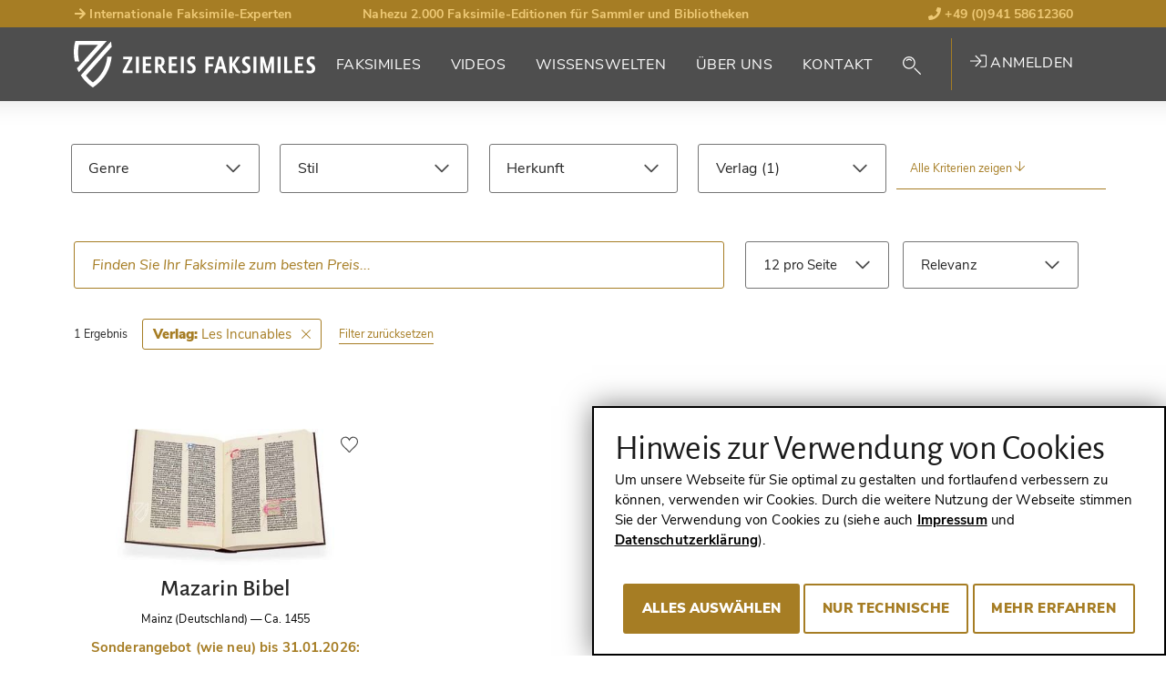

--- FILE ---
content_type: text/html; charset=utf-8
request_url: https://www.ziereis-faksimiles.de/suche/verlag/les-incunables
body_size: 20282
content:
<!DOCTYPE html>
<html lang="de-DE" class="disable-smooth-scrolling">
<head> <!-- VhsAssetsHeader --><script src="/typo3conf/ext/tw_ziereis/Resources/Public/dist/js/ziereis-critical.min.b6b3e3a0.js"></script><script src="/typo3conf/ext/tw_ziereis/Resources/Public/dist/js/ziereis-default.min.80ebbba8.js"></script><link rel="stylesheet" href="/typo3conf/ext/tw_ziereis/Resources/Public/dist/css/ziereis-default.min.021e0856.css">
<meta charset="utf-8">




<meta name="generator" content="TYPO3 CMS" />
<meta name="robots" content="index, follow" />

<link rel="preload" href="/typo3conf/ext/tw_ziereis/Resources/Public/Fonts/nunitosans/nunito-sans-v6-latin-ext_latin-regular.woff2" as="font" crossorigin>
<link rel="preload" href="/typo3conf/ext/tw_ziereis/Resources/Public/Fonts/nunitosans/nunito-sans-v6-latin-ext_latin-600.woff2" as="font" crossorigin>
<link rel="preload" href="/typo3conf/ext/tw_ziereis/Resources/Public/Fonts/nunitosans/nunito-sans-v6-latin-ext_latin-700.woff2" as="font" crossorigin>
<link rel="preload" href="/typo3conf/ext/tw_ziereis/Resources/Public/Fonts/nunitosans/nunito-sans-v6-latin-ext_latin-800.woff2" as="font" crossorigin>
<link rel="preload" href="/typo3conf/ext/tw_ziereis/Resources/Public/Fonts/nunitosans/nunito-sans-v6-latin-ext_latin-900.woff2" as="font" crossorigin>
<link rel="preload" href="/typo3conf/ext/tw_ziereis/Resources/Public/Fonts/nunitosans/nunito-sans-v6-latin-ext_latin-italic.woff2" as="font" crossorigin>
<link rel="preload" href="/typo3conf/ext/tw_ziereis/Resources/Public/Fonts/nunitosans/nunito-sans-v6-latin-ext_latin-700italic.woff2" as="font" crossorigin>
<link rel="preload" href="/typo3conf/ext/tw_ziereis/Resources/Public/Fonts/alegreya/alegreyasans-bold-webfont.woff2" as="font" crossorigin>
<link rel="preload" href="/typo3conf/ext/tw_ziereis/Resources/Public/Fonts/alegreya/alegreyasans-medium-webfont.woff2" as="font" crossorigin><script>clientId='172.71.28.172'; window.clientIpAddress = '172.71.28.172';</script>    <link rel="apple-touch-icon" sizes="180x180" href="/typo3conf/ext/tw_ziereis/Resources/Public/Icons/App/apple-touch-icon.png">
    <link rel="shortcut icon" href="/typo3conf/ext/tw_ziereis/Resources/Public/favicon.ico" type="image/x-icon"/>
    <meta name="msapplication-TileColor" content="#000000">
    <meta name="theme-color" content="#000000">
    <meta name="author" content="Ziereis Faksimiles" />
    <meta name="viewport" content="width=device-width,initial-scale=1.0" />
<title>Les Incunables / Verlag - Ihre Suche - Ziereis Faksimiles</title>
<meta property="og:title" content="Les Incunables / Verlag - Ihre Suche - Ziereis Faksimiles">
<meta property="og:url" content="https://www.ziereis-faksimiles.de/suche/verlag/les-incunables">
<meta property="og:type" content="website">
<meta property="og:locale" content="de_DE">
<meta property="og:site_name" content="Ziereis Faksimiles">
<meta property="og:publisher" content="ziereisfaksimiles">
<meta name="twitter:card" content="summary_large_image">
<meta name="twitter:site" content="@ZIEREIS_faks">
<meta name="twitter:creator" content="@ZIEREIS_faks">
<meta property="og:image" content="https://www.ziereis-faksimiles.de/fileadmin/user_upload/ziereis/Logos/Ziereis_de_600x320.png">
<meta name="twitter:image" content="https://www.ziereis-faksimiles.de/fileadmin/user_upload/ziereis/Logos/Ziereis_de_600x320.png">

<link rel="canonical" href="https://www.ziereis-faksimiles.de/suche/verlag/les-incunables" />
<meta name="description" content="Wir haben 1 Faksimiles für Ihre Suche nach &quot;Les Incunables&quot; (Verlag) gefunden!">
<meta property="og:description" content="Wir haben 1 Faksimiles für Ihre Suche nach &quot;Les Incunables&quot; (Verlag) gefunden!">

</head>
<body id="p24" class="Body Body--defaultNew">


<div class="Page Page--defaultNew Page--layout-default"><header class="Landmark Landmark--banner  start" data-retractableheader="true"><div class="Landmark--meta"><div class="container"><ul class="meta--header"><li class="d-none d-sm-table-cell"><a href="/wissenswelten/nah-dran/international-gefragte-faksimile-experten" target="_self"><i class="fas fa-arrow-right"></i> Internationale Faksimile-Experten</a></li><li class="d-none d-lg-table-cell">Nahezu 2.000 Faksimile-Editionen für Sammler und Bibliotheken</li><li><a href="tel:+4994158612360"><i class="fas fa-phone"></i> +49 (0)941 58612360</a></li></ul></div></div><div class="Landmark--main-navigation navigation-sticky navigation-show"><div class="Landmark__inner"><div class="Landmark__logo"><a href="/"><img src="/typo3conf/ext/tw_ziereis/Resources/Public/Images/Logo/ZiereisLogo.svg" width="265" height="51" alt="Ziereis Faksimiles Logo; Zur Startseite"/></a></div><nav id="menu" class="Landmark__nav NavPrimary NavPrimary--initial" aria-label="Hauptnavigation"><a href="#menu" class="NavPrimary__toggle NavPrimary__toggle--open"><span class="hide-element">Menü</span><span class="hide-element">Öffnen</span><i class="fal fa-bars"></i></a><a href="#top" class="NavPrimary__toggle NavPrimary__toggle--close"><span class="hide-element">Menü</span><span class="hide-element">Schließen</span><i class="fal fa-times"></i></a><div class="NavPrimary__menu-main"><ol id="menu-page-1" class="NavPrimary__menu-content"><li class="NavPrimary__empty"></li><li id="page-2"  class="sub "><button aria-expanded="false" aria-controls="menu-page-2" class="Landmark__nav-item"><span class="Landmark__nav-item-expand">Faksimiles</span></button><ul id="secondary-menu-page-2" class="NavSecondary"><li id="secondary-page-18" class="sub  sub-2"><button aria-expanded="true" aria-controls="menu-page-18" class="Landmark__nav-item"><span>Die Besonderen<span aria-hidden="true" class="Icon Icon--inline Icon--theme-default"><i class="fal fa-chevron-down"></i></span></span></button><ul class="NavSecondary__sub-secondary"><li><a class="Landmark__NavItem-sub-secondary" href="/kategorien/die-besonderen/weihnachtskatalog-2025">
                                Weihnachtskatalog 2025 - Teil 1
                            </a></li><li><a class="Landmark__NavItem-sub-secondary" href="/kategorien/die-besonderen/weihnachtskatalog-2025-1">
                                Weihnachtskatalog 2025 - Teil 2
                            </a></li><li><a class="Landmark__NavItem-sub-secondary" href="/kategorien/die-besonderen/die-neuesten-faksimiles">
                                Die neuesten Faksimiles
                            </a></li><li><a class="Landmark__NavItem-sub-secondary" href="/kategorien/die-besonderen/entstanden-in-deutschland">
                                Entstanden in Deutschland
                            </a></li><li><a class="Landmark__NavItem-sub-secondary" href="/kategorien/die-besonderen/flaemische-meisterwerke">
                                Flämische Meisterwerke
                            </a></li><li><a class="Landmark__NavItem-sub-secondary" href="/kategorien/die-besonderen/die-schoensten-faksimiles-unter-1000-euro">
                                Die schönsten Faksimiles unter 1.000 Euro
                            </a></li><li><a class="Landmark__NavItem-sub-secondary" href="/kategorien/die-besonderen/geschrieben-mit-gold-und-silber">
                                Geschrieben mit Gold und Silber
                            </a></li><li><a class="Landmark__NavItem-sub-secondary" href="/kategorien/die-besonderen/faksimiles-mit-prunkeinbaenden">
                                Faksimiles mit Prunkeinbänden
                            </a></li><li><a class="Landmark__NavItem-sub-secondary" href="/kategorien/die-besonderen/weltberuehmte-handschriften">
                                Weltberühmte Handschriften
                            </a></li><li><a class="Landmark__NavItem-sub-secondary" href="/kategorien/die-besonderen/meisterwerke-der-heilkunde">
                                Meisterwerke der Heilkunde
                            </a></li><li><a class="Landmark__NavItem-sub-secondary" href="/kategorien/die-besonderen/unsere-geheimtipps">
                                Unsere Geheimtipps
                            </a></li><li><a class="Landmark__NavItem-sub-secondary" href="/kategorien/die-besonderen/die-schoensten-stunden-und-gebetbuecher">
                                Die schönsten Stunden- und Gebetbücher
                            </a></li><li><hr><a class="Landmark__NavItem-sub-secondary" href="/faksimiles/die-besonderen">
                                Alle ansehen (26)
                            </a></li></ul></li><li id="secondary-page-19" class="sub sub-2"><button aria-expanded="true" aria-controls="menu-page-19" class="Landmark__nav-item"><span>Nach Genres<span aria-hidden="true" class="Icon Icon--inline Icon--theme-default"><i class="fal fa-chevron-down"></i></span></span></button><ul class="NavSecondary__sub-secondary"><li><a href="/suche/genre/abhandlungen-weltliche-werke" target="_self" class="Landmark__NavItem-sub-secondary">
                                Abhandlungen / Weltliche Werke
                            </a></li><li><a href="/suche/genre/apokalypsen-beatus-handschriften" target="_self" class="Landmark__NavItem-sub-secondary">
                                Apokalypsen / Beatus
                            </a></li><li><a href="/suche/genre/bibeln-evangeliare" target="_self" class="Landmark__NavItem-sub-secondary">
                                Bibeln / Evangeliare
                            </a></li><li><a href="/suche/genre/chroniken-geschichte-recht" target="_self" class="Landmark__NavItem-sub-secondary">
                                Chroniken / Geschichte / Recht
                            </a></li><li><a href="/suche/genre/geographie-karten" target="_self" class="Landmark__NavItem-sub-secondary">
                                Geographie / Karten
                            </a></li><li><a href="/suche/genre/literatur-dichtung" target="_self" class="Landmark__NavItem-sub-secondary">
                                Literatur / Dichtung
                            </a></li><li><a href="/suche/genre/medizin-botanik-alchemie" target="_self" class="Landmark__NavItem-sub-secondary">
                                Medizin / Botanik / Alchemie
                            </a></li><li><a href="/suche/genre/stundenbuecher-gebetbuecher" target="_self" class="Landmark__NavItem-sub-secondary">
                                Stundenbücher / Gebetbücher
                            </a></li><li><hr><a class="Landmark__NavItem-sub-secondary" href="/kategorien/nach-genres/alle-ansehen">
                                Alle ansehen (22)
                            </a></li></ul></li><li id="secondary-page-20" class="sub sub-2"><button aria-expanded="true" aria-controls="menu-page-20" class="Landmark__nav-item"><span>Nach Stilen<span aria-hidden="true" class="Icon Icon--inline Icon--theme-default"><i class="fal fa-chevron-down"></i></span></span></button><ul class="NavSecondary__sub-secondary"><li><a href="/suche/stil/spaetantik" target="_self" class="Landmark__NavItem-sub-secondary">
                                Spätantik
                            </a></li><li><a href="/suche/stil/karolingisch" target="_self" class="Landmark__NavItem-sub-secondary">
                                Karolingisch
                            </a></li><li><a href="/suche/stil/ottonisch" target="_self" class="Landmark__NavItem-sub-secondary">
                                Ottonisch
                            </a></li><li><a href="/suche/stil/byzantinisch" target="_self" class="Landmark__NavItem-sub-secondary">
                                Byzantinisch
                            </a></li><li><a href="/suche/stil/romanisch" target="_self" class="Landmark__NavItem-sub-secondary">
                                Romanisch
                            </a></li><li><a href="/suche/stil/gotisch" target="_self" class="Landmark__NavItem-sub-secondary">
                                Gotisch
                            </a></li><li><a href="/suche/stil/renaissance" target="_self" class="Landmark__NavItem-sub-secondary">
                                Renaissance
                            </a></li><li><a href="/suche/stil/fruehe-drucke" target="_self" class="Landmark__NavItem-sub-secondary">
                                Frühe Drucke
                            </a></li><li><hr><a class="Landmark__NavItem-sub-secondary" href="/kategorien/nach-stilen/alle-ansehen">
                                Alle ansehen (15)
                            </a></li></ul></li><li id="secondary-page-21" class="sub sub-2"><button aria-expanded="true" aria-controls="menu-page-21" class="Landmark__nav-item"><span>Nach Jahrhunderten<span aria-hidden="true" class="Icon Icon--inline Icon--theme-default"><i class="fal fa-chevron-down"></i></span></span></button><ul class="NavSecondary__sub-secondary"><li><a href="/suche/jahrhundert/8-jahrhundert" target="_self" class="Landmark__NavItem-sub-secondary">
                                8. Jahrhundert
                            </a></li><li><a href="/suche/jahrhundert/9-jahrhundert" target="_self" class="Landmark__NavItem-sub-secondary">
                                9. Jahrhundert
                            </a></li><li><a href="/suche/jahrhundert/10-jahrhundert" target="_self" class="Landmark__NavItem-sub-secondary">
                                10. Jahrhundert
                            </a></li><li><a href="/suche/jahrhundert/11-jahrhundert" target="_self" class="Landmark__NavItem-sub-secondary">
                                11. Jahrhundert
                            </a></li><li><a href="/suche/jahrhundert/12-jahrhundert" target="_self" class="Landmark__NavItem-sub-secondary">
                                12. Jahrhundert
                            </a></li><li><a href="/suche/jahrhundert/13-jahrhundert" target="_self" class="Landmark__NavItem-sub-secondary">
                                13. Jahrhundert
                            </a></li><li><a href="/suche/jahrhundert/14-jahrhundert" target="_self" class="Landmark__NavItem-sub-secondary">
                                14. Jahrhundert
                            </a></li><li><a href="/suche/jahrhundert/15-jahrhundert" target="_self" class="Landmark__NavItem-sub-secondary">
                                15. Jahrhundert
                            </a></li><li><hr><a class="Landmark__NavItem-sub-secondary" href="/kategorien/nach-jahrhunderten/alle-ansehen">
                                Alle ansehen (16)
                            </a></li></ul></li><li id="secondary-page-22" class="sub  sub-2"><button aria-expanded="true" aria-controls="menu-page-22" class="Landmark__nav-item"><span>Nach Verlagen<span aria-hidden="true" class="Icon Icon--inline Icon--theme-default"><i class="fal fa-chevron-down"></i></span></span></button><ul class="NavSecondary__sub-secondary"><li><a href="/suche/verlag/akademische-druck-u-verlagsanstalt-adeva" target="_self" class="Landmark__NavItem-sub-secondary">
                                ADEVA
                            </a></li><li><a href="/suche/verlag/faksimile-verlag" target="_self" class="Landmark__NavItem-sub-secondary">
                                Faksimile Verlag
                            </a></li><li><a href="/suche/verlag/m-moleiro-editor" target="_self" class="Landmark__NavItem-sub-secondary">
                                M. Moleiro
                            </a></li><li><a href="/suche/verlag/1148" target="_self" class="Landmark__NavItem-sub-secondary">
                                Müller &amp; Schindler
                            </a></li><li><a href="/suche/verlag/patrimonio-ediciones" target="_self" class="Landmark__NavItem-sub-secondary">
                                Patrimonio
                            </a></li><li><a href="/suche/verlag/quaternio-verlag-luzern" target="_self" class="Landmark__NavItem-sub-secondary">
                                Quaternio Verlag Luzern
                            </a></li><li><a href="/suche/verlag/siloe-arte-y-bibliofilia" target="_self" class="Landmark__NavItem-sub-secondary">
                                Siloé
                            </a></li><li><a href="/suche/verlag/testimonio-compania-editorial" target="_self" class="Landmark__NavItem-sub-secondary">
                                Testimonio
                            </a></li><li><hr><a class="Landmark__NavItem-sub-secondary" href="/kategorien/verlage/alle-ansehen-201">
                                Alle ansehen (201)
                            </a></li></ul></li></ul></li><li id="page-270" ><a class="Landmark__nav-item" href="/videos">
                                
        
    
                                Videos
                            </a></li><li id="page-3" ><a class="Landmark__nav-item" href="/wissenswelten">
                                
        
    
                                Wissenswelten
                            </a></li><li id="page-4" ><a class="Landmark__nav-item" href="/ueber-uns">
                                
        
    
                                Über Uns
                            </a></li><li id="page-5" ><a class="Landmark__nav-item" href="/kontakt">
                                
        
    
                                Kontakt
                            </a></li><li class="NavPrimary__search"><button class="NavSearch__glass Landmark__nav-item"><span class="GlassIcon"><i class="fal fa-search"></i></span></button><div class="Form Form-placeholder"><div class="Form__body"></div></div></li><li class="NavPrimary__register">

<div class="UserNav">
    
            <a href="/anmelden" target="_self" class="UserNav__login-link"><i class="fal fa-sign-in"></i> Anmelden</a>
        
</div>





</li></ol></div></nav></div></div></header><main class="Landmark Landmark--main"><!--TYPO3SEARCH_begin--><div id="c6032" class="frame frame-default frame-type-gridelements_pi1 frame-layout-0"></div><section id="c6032" class="section"><div class="container"><div class="frame-space-before-extra-large"></div>



    
    

    <div class="frame frame-wider-default frame-space-before-small">
        <div class="DocumentPlugin" id="document-plugin" data-ajax-filter-url="/suche">
            


    <div class="DocumentFilter">
        <div class="DocumentFilter__header">
            <h1 class="Heading Heading--x-large DocumentFilter__heading">Such­ergebnisse Faksimiles</h1>
            <button id="document-filter-button" class="DocumentFilter__toggle-button" data-text-show="Filter anzeigen" data-text-hide="Filter verbergen">
                <span class="Icon Icon--inline Icon--theme-default" aria-hidden="true"><svg xmlns="http://www.w3.org/2000/svg" width="24" height="24" viewBox="0 0 24 24"><path d="M19.845 4l-6.609 7.814a.995.995 0 00-.236.646v6.922l-2-1V12.46a.996.996 0 00-.236-.646L4.155 4zM22 2H2a1 1 0 00-.764 1.646L9 12.826V19a1 1 0 00.553.894l4 2A1 1 0 0015 21v-8.174l7.764-9.18A.999.999 0 0022 2z"/></svg></span>
            </button>

        </div>
        


	
		<form data-read-more-text="Alle Kriterien zeigen" data-read-less-text="Weniger Kriterien zeigen" enctype="multipart/form-data" method="post" class="FilterForm" id="filter" action="/suche?tx_twziereis_documentlist%5Baction%5D=list&amp;tx_twziereis_documentlist%5Bcontroller%5D=Document&amp;cHash=af6eb5a28a94b544ffcd8c57714b5713">
<div><input type="hidden" name="tx_twziereis_documentlist[filter][__state]" value="TzozOToiVFlQTzNcQ01TXEZvcm1cRG9tYWluXFJ1bnRpbWVcRm9ybVN0YXRlIjoyOntzOjI1OiIAKgBsYXN0RGlzcGxheWVkUGFnZUluZGV4IjtpOjA7czoxMzoiACoAZm9ybVZhbHVlcyI7YTowOnt9fQ==a103eb7406a595a4df711b9827e095059ec9589a" /><input type="hidden" name="tx_twziereis_documentlist[__trustedProperties]" value="a:1:{s:6:&quot;filter&quot;;a:14:{s:13:&quot;__currentPage&quot;;i:1;s:5:&quot;genre&quot;;a:22:{i:0;i:1;i:1;i:1;i:2;i:1;i:3;i:1;i:4;i:1;i:5;i:1;i:6;i:1;i:7;i:1;i:8;i:1;i:9;i:1;i:10;i:1;i:11;i:1;i:12;i:1;i:13;i:1;i:14;i:1;i:15;i:1;i:16;i:1;i:17;i:1;i:18;i:1;i:19;i:1;i:20;i:1;i:21;i:1;}s:5:&quot;style&quot;;a:14:{i:0;i:1;i:1;i:1;i:2;i:1;i:3;i:1;i:4;i:1;i:5;i:1;i:6;i:1;i:7;i:1;i:8;i:1;i:9;i:1;i:10;i:1;i:11;i:1;i:12;i:1;i:13;i:1;}s:7:&quot;country&quot;;a:250:{i:0;i:1;i:1;i:1;i:2;i:1;i:3;i:1;i:4;i:1;i:5;i:1;i:6;i:1;i:7;i:1;i:8;i:1;i:9;i:1;i:10;i:1;i:11;i:1;i:12;i:1;i:13;i:1;i:14;i:1;i:15;i:1;i:16;i:1;i:17;i:1;i:18;i:1;i:19;i:1;i:20;i:1;i:21;i:1;i:22;i:1;i:23;i:1;i:24;i:1;i:25;i:1;i:26;i:1;i:27;i:1;i:28;i:1;i:29;i:1;i:30;i:1;i:31;i:1;i:32;i:1;i:33;i:1;i:34;i:1;i:35;i:1;i:36;i:1;i:37;i:1;i:38;i:1;i:39;i:1;i:40;i:1;i:41;i:1;i:42;i:1;i:43;i:1;i:44;i:1;i:45;i:1;i:46;i:1;i:47;i:1;i:48;i:1;i:49;i:1;i:50;i:1;i:51;i:1;i:52;i:1;i:53;i:1;i:54;i:1;i:55;i:1;i:56;i:1;i:57;i:1;i:58;i:1;i:59;i:1;i:60;i:1;i:61;i:1;i:62;i:1;i:63;i:1;i:64;i:1;i:65;i:1;i:66;i:1;i:67;i:1;i:68;i:1;i:69;i:1;i:70;i:1;i:71;i:1;i:72;i:1;i:73;i:1;i:74;i:1;i:75;i:1;i:76;i:1;i:77;i:1;i:78;i:1;i:79;i:1;i:80;i:1;i:81;i:1;i:82;i:1;i:83;i:1;i:84;i:1;i:85;i:1;i:86;i:1;i:87;i:1;i:88;i:1;i:89;i:1;i:90;i:1;i:91;i:1;i:92;i:1;i:93;i:1;i:94;i:1;i:95;i:1;i:96;i:1;i:97;i:1;i:98;i:1;i:99;i:1;i:100;i:1;i:101;i:1;i:102;i:1;i:103;i:1;i:104;i:1;i:105;i:1;i:106;i:1;i:107;i:1;i:108;i:1;i:109;i:1;i:110;i:1;i:111;i:1;i:112;i:1;i:113;i:1;i:114;i:1;i:115;i:1;i:116;i:1;i:117;i:1;i:118;i:1;i:119;i:1;i:120;i:1;i:121;i:1;i:122;i:1;i:123;i:1;i:124;i:1;i:125;i:1;i:126;i:1;i:127;i:1;i:128;i:1;i:129;i:1;i:130;i:1;i:131;i:1;i:132;i:1;i:133;i:1;i:134;i:1;i:135;i:1;i:136;i:1;i:137;i:1;i:138;i:1;i:139;i:1;i:140;i:1;i:141;i:1;i:142;i:1;i:143;i:1;i:144;i:1;i:145;i:1;i:146;i:1;i:147;i:1;i:148;i:1;i:149;i:1;i:150;i:1;i:151;i:1;i:152;i:1;i:153;i:1;i:154;i:1;i:155;i:1;i:156;i:1;i:157;i:1;i:158;i:1;i:159;i:1;i:160;i:1;i:161;i:1;i:162;i:1;i:163;i:1;i:164;i:1;i:165;i:1;i:166;i:1;i:167;i:1;i:168;i:1;i:169;i:1;i:170;i:1;i:171;i:1;i:172;i:1;i:173;i:1;i:174;i:1;i:175;i:1;i:176;i:1;i:177;i:1;i:178;i:1;i:179;i:1;i:180;i:1;i:181;i:1;i:182;i:1;i:183;i:1;i:184;i:1;i:185;i:1;i:186;i:1;i:187;i:1;i:188;i:1;i:189;i:1;i:190;i:1;i:191;i:1;i:192;i:1;i:193;i:1;i:194;i:1;i:195;i:1;i:196;i:1;i:197;i:1;i:198;i:1;i:199;i:1;i:200;i:1;i:201;i:1;i:202;i:1;i:203;i:1;i:204;i:1;i:205;i:1;i:206;i:1;i:207;i:1;i:208;i:1;i:209;i:1;i:210;i:1;i:211;i:1;i:212;i:1;i:213;i:1;i:214;i:1;i:215;i:1;i:216;i:1;i:217;i:1;i:218;i:1;i:219;i:1;i:220;i:1;i:221;i:1;i:222;i:1;i:223;i:1;i:224;i:1;i:225;i:1;i:226;i:1;i:227;i:1;i:228;i:1;i:229;i:1;i:230;i:1;i:231;i:1;i:232;i:1;i:233;i:1;i:234;i:1;i:235;i:1;i:236;i:1;i:237;i:1;i:238;i:1;i:239;i:1;i:240;i:1;i:241;i:1;i:242;i:1;i:243;i:1;i:244;i:1;i:245;i:1;i:246;i:1;i:247;i:1;i:248;i:1;i:249;i:1;}s:9:&quot;publisher&quot;;a:301:{i:0;i:1;i:1;i:1;i:2;i:1;i:3;i:1;i:4;i:1;i:5;i:1;i:6;i:1;i:7;i:1;i:8;i:1;i:9;i:1;i:10;i:1;i:11;i:1;i:12;i:1;i:13;i:1;i:14;i:1;i:15;i:1;i:16;i:1;i:17;i:1;i:18;i:1;i:19;i:1;i:20;i:1;i:21;i:1;i:22;i:1;i:23;i:1;i:24;i:1;i:25;i:1;i:26;i:1;i:27;i:1;i:28;i:1;i:29;i:1;i:30;i:1;i:31;i:1;i:32;i:1;i:33;i:1;i:34;i:1;i:35;i:1;i:36;i:1;i:37;i:1;i:38;i:1;i:39;i:1;i:40;i:1;i:41;i:1;i:42;i:1;i:43;i:1;i:44;i:1;i:45;i:1;i:46;i:1;i:47;i:1;i:48;i:1;i:49;i:1;i:50;i:1;i:51;i:1;i:52;i:1;i:53;i:1;i:54;i:1;i:55;i:1;i:56;i:1;i:57;i:1;i:58;i:1;i:59;i:1;i:60;i:1;i:61;i:1;i:62;i:1;i:63;i:1;i:64;i:1;i:65;i:1;i:66;i:1;i:67;i:1;i:68;i:1;i:69;i:1;i:70;i:1;i:71;i:1;i:72;i:1;i:73;i:1;i:74;i:1;i:75;i:1;i:76;i:1;i:77;i:1;i:78;i:1;i:79;i:1;i:80;i:1;i:81;i:1;i:82;i:1;i:83;i:1;i:84;i:1;i:85;i:1;i:86;i:1;i:87;i:1;i:88;i:1;i:89;i:1;i:90;i:1;i:91;i:1;i:92;i:1;i:93;i:1;i:94;i:1;i:95;i:1;i:96;i:1;i:97;i:1;i:98;i:1;i:99;i:1;i:100;i:1;i:101;i:1;i:102;i:1;i:103;i:1;i:104;i:1;i:105;i:1;i:106;i:1;i:107;i:1;i:108;i:1;i:109;i:1;i:110;i:1;i:111;i:1;i:112;i:1;i:113;i:1;i:114;i:1;i:115;i:1;i:116;i:1;i:117;i:1;i:118;i:1;i:119;i:1;i:120;i:1;i:121;i:1;i:122;i:1;i:123;i:1;i:124;i:1;i:125;i:1;i:126;i:1;i:127;i:1;i:128;i:1;i:129;i:1;i:130;i:1;i:131;i:1;i:132;i:1;i:133;i:1;i:134;i:1;i:135;i:1;i:136;i:1;i:137;i:1;i:138;i:1;i:139;i:1;i:140;i:1;i:141;i:1;i:142;i:1;i:143;i:1;i:144;i:1;i:145;i:1;i:146;i:1;i:147;i:1;i:148;i:1;i:149;i:1;i:150;i:1;i:151;i:1;i:152;i:1;i:153;i:1;i:154;i:1;i:155;i:1;i:156;i:1;i:157;i:1;i:158;i:1;i:159;i:1;i:160;i:1;i:161;i:1;i:162;i:1;i:163;i:1;i:164;i:1;i:165;i:1;i:166;i:1;i:167;i:1;i:168;i:1;i:169;i:1;i:170;i:1;i:171;i:1;i:172;i:1;i:173;i:1;i:174;i:1;i:175;i:1;i:176;i:1;i:177;i:1;i:178;i:1;i:179;i:1;i:180;i:1;i:181;i:1;i:182;i:1;i:183;i:1;i:184;i:1;i:185;i:1;i:186;i:1;i:187;i:1;i:188;i:1;i:189;i:1;i:190;i:1;i:191;i:1;i:192;i:1;i:193;i:1;i:194;i:1;i:195;i:1;i:196;i:1;i:197;i:1;i:198;i:1;i:199;i:1;i:200;i:1;i:201;i:1;i:202;i:1;i:203;i:1;i:204;i:1;i:205;i:1;i:206;i:1;i:207;i:1;i:208;i:1;i:209;i:1;i:210;i:1;i:211;i:1;i:212;i:1;i:213;i:1;i:214;i:1;i:215;i:1;i:216;i:1;i:217;i:1;i:218;i:1;i:219;i:1;i:220;i:1;i:221;i:1;i:222;i:1;i:223;i:1;i:224;i:1;i:225;i:1;i:226;i:1;i:227;i:1;i:228;i:1;i:229;i:1;i:230;i:1;i:231;i:1;i:232;i:1;i:233;i:1;i:234;i:1;i:235;i:1;i:236;i:1;i:237;i:1;i:238;i:1;i:239;i:1;i:240;i:1;i:241;i:1;i:242;i:1;i:243;i:1;i:244;i:1;i:245;i:1;i:246;i:1;i:247;i:1;i:248;i:1;i:249;i:1;i:250;i:1;i:251;i:1;i:252;i:1;i:253;i:1;i:254;i:1;i:255;i:1;i:256;i:1;i:257;i:1;i:258;i:1;i:259;i:1;i:260;i:1;i:261;i:1;i:262;i:1;i:263;i:1;i:264;i:1;i:265;i:1;i:266;i:1;i:267;i:1;i:268;i:1;i:269;i:1;i:270;i:1;i:271;i:1;i:272;i:1;i:273;i:1;i:274;i:1;i:275;i:1;i:276;i:1;i:277;i:1;i:278;i:1;i:279;i:1;i:280;i:1;i:281;i:1;i:282;i:1;i:283;i:1;i:284;i:1;i:285;i:1;i:286;i:1;i:287;i:1;i:288;i:1;i:289;i:1;i:290;i:1;i:291;i:1;i:292;i:1;i:293;i:1;i:294;i:1;i:295;i:1;i:296;i:1;i:297;i:1;i:298;i:1;i:299;i:1;i:300;i:1;}s:8:&quot;language&quot;;a:194:{i:0;i:1;i:1;i:1;i:2;i:1;i:3;i:1;i:4;i:1;i:5;i:1;i:6;i:1;i:7;i:1;i:8;i:1;i:9;i:1;i:10;i:1;i:11;i:1;i:12;i:1;i:13;i:1;i:14;i:1;i:15;i:1;i:16;i:1;i:17;i:1;i:18;i:1;i:19;i:1;i:20;i:1;i:21;i:1;i:22;i:1;i:23;i:1;i:24;i:1;i:25;i:1;i:26;i:1;i:27;i:1;i:28;i:1;i:29;i:1;i:30;i:1;i:31;i:1;i:32;i:1;i:33;i:1;i:34;i:1;i:35;i:1;i:36;i:1;i:37;i:1;i:38;i:1;i:39;i:1;i:40;i:1;i:41;i:1;i:42;i:1;i:43;i:1;i:44;i:1;i:45;i:1;i:46;i:1;i:47;i:1;i:48;i:1;i:49;i:1;i:50;i:1;i:51;i:1;i:52;i:1;i:53;i:1;i:54;i:1;i:55;i:1;i:56;i:1;i:57;i:1;i:58;i:1;i:59;i:1;i:60;i:1;i:61;i:1;i:62;i:1;i:63;i:1;i:64;i:1;i:65;i:1;i:66;i:1;i:67;i:1;i:68;i:1;i:69;i:1;i:70;i:1;i:71;i:1;i:72;i:1;i:73;i:1;i:74;i:1;i:75;i:1;i:76;i:1;i:77;i:1;i:78;i:1;i:79;i:1;i:80;i:1;i:81;i:1;i:82;i:1;i:83;i:1;i:84;i:1;i:85;i:1;i:86;i:1;i:87;i:1;i:88;i:1;i:89;i:1;i:90;i:1;i:91;i:1;i:92;i:1;i:93;i:1;i:94;i:1;i:95;i:1;i:96;i:1;i:97;i:1;i:98;i:1;i:99;i:1;i:100;i:1;i:101;i:1;i:102;i:1;i:103;i:1;i:104;i:1;i:105;i:1;i:106;i:1;i:107;i:1;i:108;i:1;i:109;i:1;i:110;i:1;i:111;i:1;i:112;i:1;i:113;i:1;i:114;i:1;i:115;i:1;i:116;i:1;i:117;i:1;i:118;i:1;i:119;i:1;i:120;i:1;i:121;i:1;i:122;i:1;i:123;i:1;i:124;i:1;i:125;i:1;i:126;i:1;i:127;i:1;i:128;i:1;i:129;i:1;i:130;i:1;i:131;i:1;i:132;i:1;i:133;i:1;i:134;i:1;i:135;i:1;i:136;i:1;i:137;i:1;i:138;i:1;i:139;i:1;i:140;i:1;i:141;i:1;i:142;i:1;i:143;i:1;i:144;i:1;i:145;i:1;i:146;i:1;i:147;i:1;i:148;i:1;i:149;i:1;i:150;i:1;i:151;i:1;i:152;i:1;i:153;i:1;i:154;i:1;i:155;i:1;i:156;i:1;i:157;i:1;i:158;i:1;i:159;i:1;i:160;i:1;i:161;i:1;i:162;i:1;i:163;i:1;i:164;i:1;i:165;i:1;i:166;i:1;i:167;i:1;i:168;i:1;i:169;i:1;i:170;i:1;i:171;i:1;i:172;i:1;i:173;i:1;i:174;i:1;i:175;i:1;i:176;i:1;i:177;i:1;i:178;i:1;i:179;i:1;i:180;i:1;i:181;i:1;i:182;i:1;i:183;i:1;i:184;i:1;i:185;i:1;i:186;i:1;i:187;i:1;i:188;i:1;i:189;i:1;i:190;i:1;i:191;i:1;i:192;i:1;i:193;i:1;}s:3:&quot;era&quot;;a:7:{i:0;i:1;i:1;i:1;i:2;i:1;i:3;i:1;i:4;i:1;i:5;i:1;i:6;i:1;}s:7:&quot;century&quot;;a:16:{i:0;i:1;i:1;i:1;i:2;i:1;i:3;i:1;i:4;i:1;i:5;i:1;i:6;i:1;i:7;i:1;i:8;i:1;i:9;i:1;i:10;i:1;i:11;i:1;i:12;i:1;i:13;i:1;i:14;i:1;i:15;i:1;}s:5:&quot;owner&quot;;a:457:{i:0;i:1;i:1;i:1;i:2;i:1;i:3;i:1;i:4;i:1;i:5;i:1;i:6;i:1;i:7;i:1;i:8;i:1;i:9;i:1;i:10;i:1;i:11;i:1;i:12;i:1;i:13;i:1;i:14;i:1;i:15;i:1;i:16;i:1;i:17;i:1;i:18;i:1;i:19;i:1;i:20;i:1;i:21;i:1;i:22;i:1;i:23;i:1;i:24;i:1;i:25;i:1;i:26;i:1;i:27;i:1;i:28;i:1;i:29;i:1;i:30;i:1;i:31;i:1;i:32;i:1;i:33;i:1;i:34;i:1;i:35;i:1;i:36;i:1;i:37;i:1;i:38;i:1;i:39;i:1;i:40;i:1;i:41;i:1;i:42;i:1;i:43;i:1;i:44;i:1;i:45;i:1;i:46;i:1;i:47;i:1;i:48;i:1;i:49;i:1;i:50;i:1;i:51;i:1;i:52;i:1;i:53;i:1;i:54;i:1;i:55;i:1;i:56;i:1;i:57;i:1;i:58;i:1;i:59;i:1;i:60;i:1;i:61;i:1;i:62;i:1;i:63;i:1;i:64;i:1;i:65;i:1;i:66;i:1;i:67;i:1;i:68;i:1;i:69;i:1;i:70;i:1;i:71;i:1;i:72;i:1;i:73;i:1;i:74;i:1;i:75;i:1;i:76;i:1;i:77;i:1;i:78;i:1;i:79;i:1;i:80;i:1;i:81;i:1;i:82;i:1;i:83;i:1;i:84;i:1;i:85;i:1;i:86;i:1;i:87;i:1;i:88;i:1;i:89;i:1;i:90;i:1;i:91;i:1;i:92;i:1;i:93;i:1;i:94;i:1;i:95;i:1;i:96;i:1;i:97;i:1;i:98;i:1;i:99;i:1;i:100;i:1;i:101;i:1;i:102;i:1;i:103;i:1;i:104;i:1;i:105;i:1;i:106;i:1;i:107;i:1;i:108;i:1;i:109;i:1;i:110;i:1;i:111;i:1;i:112;i:1;i:113;i:1;i:114;i:1;i:115;i:1;i:116;i:1;i:117;i:1;i:118;i:1;i:119;i:1;i:120;i:1;i:121;i:1;i:122;i:1;i:123;i:1;i:124;i:1;i:125;i:1;i:126;i:1;i:127;i:1;i:128;i:1;i:129;i:1;i:130;i:1;i:131;i:1;i:132;i:1;i:133;i:1;i:134;i:1;i:135;i:1;i:136;i:1;i:137;i:1;i:138;i:1;i:139;i:1;i:140;i:1;i:141;i:1;i:142;i:1;i:143;i:1;i:144;i:1;i:145;i:1;i:146;i:1;i:147;i:1;i:148;i:1;i:149;i:1;i:150;i:1;i:151;i:1;i:152;i:1;i:153;i:1;i:154;i:1;i:155;i:1;i:156;i:1;i:157;i:1;i:158;i:1;i:159;i:1;i:160;i:1;i:161;i:1;i:162;i:1;i:163;i:1;i:164;i:1;i:165;i:1;i:166;i:1;i:167;i:1;i:168;i:1;i:169;i:1;i:170;i:1;i:171;i:1;i:172;i:1;i:173;i:1;i:174;i:1;i:175;i:1;i:176;i:1;i:177;i:1;i:178;i:1;i:179;i:1;i:180;i:1;i:181;i:1;i:182;i:1;i:183;i:1;i:184;i:1;i:185;i:1;i:186;i:1;i:187;i:1;i:188;i:1;i:189;i:1;i:190;i:1;i:191;i:1;i:192;i:1;i:193;i:1;i:194;i:1;i:195;i:1;i:196;i:1;i:197;i:1;i:198;i:1;i:199;i:1;i:200;i:1;i:201;i:1;i:202;i:1;i:203;i:1;i:204;i:1;i:205;i:1;i:206;i:1;i:207;i:1;i:208;i:1;i:209;i:1;i:210;i:1;i:211;i:1;i:212;i:1;i:213;i:1;i:214;i:1;i:215;i:1;i:216;i:1;i:217;i:1;i:218;i:1;i:219;i:1;i:220;i:1;i:221;i:1;i:222;i:1;i:223;i:1;i:224;i:1;i:225;i:1;i:226;i:1;i:227;i:1;i:228;i:1;i:229;i:1;i:230;i:1;i:231;i:1;i:232;i:1;i:233;i:1;i:234;i:1;i:235;i:1;i:236;i:1;i:237;i:1;i:238;i:1;i:239;i:1;i:240;i:1;i:241;i:1;i:242;i:1;i:243;i:1;i:244;i:1;i:245;i:1;i:246;i:1;i:247;i:1;i:248;i:1;i:249;i:1;i:250;i:1;i:251;i:1;i:252;i:1;i:253;i:1;i:254;i:1;i:255;i:1;i:256;i:1;i:257;i:1;i:258;i:1;i:259;i:1;i:260;i:1;i:261;i:1;i:262;i:1;i:263;i:1;i:264;i:1;i:265;i:1;i:266;i:1;i:267;i:1;i:268;i:1;i:269;i:1;i:270;i:1;i:271;i:1;i:272;i:1;i:273;i:1;i:274;i:1;i:275;i:1;i:276;i:1;i:277;i:1;i:278;i:1;i:279;i:1;i:280;i:1;i:281;i:1;i:282;i:1;i:283;i:1;i:284;i:1;i:285;i:1;i:286;i:1;i:287;i:1;i:288;i:1;i:289;i:1;i:290;i:1;i:291;i:1;i:292;i:1;i:293;i:1;i:294;i:1;i:295;i:1;i:296;i:1;i:297;i:1;i:298;i:1;i:299;i:1;i:300;i:1;i:301;i:1;i:302;i:1;i:303;i:1;i:304;i:1;i:305;i:1;i:306;i:1;i:307;i:1;i:308;i:1;i:309;i:1;i:310;i:1;i:311;i:1;i:312;i:1;i:313;i:1;i:314;i:1;i:315;i:1;i:316;i:1;i:317;i:1;i:318;i:1;i:319;i:1;i:320;i:1;i:321;i:1;i:322;i:1;i:323;i:1;i:324;i:1;i:325;i:1;i:326;i:1;i:327;i:1;i:328;i:1;i:329;i:1;i:330;i:1;i:331;i:1;i:332;i:1;i:333;i:1;i:334;i:1;i:335;i:1;i:336;i:1;i:337;i:1;i:338;i:1;i:339;i:1;i:340;i:1;i:341;i:1;i:342;i:1;i:343;i:1;i:344;i:1;i:345;i:1;i:346;i:1;i:347;i:1;i:348;i:1;i:349;i:1;i:350;i:1;i:351;i:1;i:352;i:1;i:353;i:1;i:354;i:1;i:355;i:1;i:356;i:1;i:357;i:1;i:358;i:1;i:359;i:1;i:360;i:1;i:361;i:1;i:362;i:1;i:363;i:1;i:364;i:1;i:365;i:1;i:366;i:1;i:367;i:1;i:368;i:1;i:369;i:1;i:370;i:1;i:371;i:1;i:372;i:1;i:373;i:1;i:374;i:1;i:375;i:1;i:376;i:1;i:377;i:1;i:378;i:1;i:379;i:1;i:380;i:1;i:381;i:1;i:382;i:1;i:383;i:1;i:384;i:1;i:385;i:1;i:386;i:1;i:387;i:1;i:388;i:1;i:389;i:1;i:390;i:1;i:391;i:1;i:392;i:1;i:393;i:1;i:394;i:1;i:395;i:1;i:396;i:1;i:397;i:1;i:398;i:1;i:399;i:1;i:400;i:1;i:401;i:1;i:402;i:1;i:403;i:1;i:404;i:1;i:405;i:1;i:406;i:1;i:407;i:1;i:408;i:1;i:409;i:1;i:410;i:1;i:411;i:1;i:412;i:1;i:413;i:1;i:414;i:1;i:415;i:1;i:416;i:1;i:417;i:1;i:418;i:1;i:419;i:1;i:420;i:1;i:421;i:1;i:422;i:1;i:423;i:1;i:424;i:1;i:425;i:1;i:426;i:1;i:427;i:1;i:428;i:1;i:429;i:1;i:430;i:1;i:431;i:1;i:432;i:1;i:433;i:1;i:434;i:1;i:435;i:1;i:436;i:1;i:437;i:1;i:438;i:1;i:439;i:1;i:440;i:1;i:441;i:1;i:442;i:1;i:443;i:1;i:444;i:1;i:445;i:1;i:446;i:1;i:447;i:1;i:448;i:1;i:449;i:1;i:450;i:1;i:451;i:1;i:452;i:1;i:453;i:1;i:454;i:1;i:455;i:1;i:456;i:1;}s:4:&quot;type&quot;;a:4:{i:0;i:1;i:1;i:1;i:2;i:1;i:3;i:1;}s:6:&quot;search&quot;;i:1;s:14:&quot;items_per_page&quot;;i:1;s:8:&quot;order_by&quot;;i:1;s:11:&quot;reset_value&quot;;a:1:{s:9:&quot;publisher&quot;;a:1:{i:0;i:1;}}}}9767e023f921d7375d94e2cb07e0548e10d43bc1" />
</div>


			<div class="Form__body"><div class="Form__navigation" role="group"><button class="btn btn-outline-primary FormButton FormButton--next" type="submit" name="tx_twziereis_documentlist[filter][__currentPage]" value="1"><span class="Form__navigation--label">
						Suchen
					</span></button></div><fieldset class="FormField FormFieldset row" id="filter-properties-row" ><div class="FormFieldset__content"><fieldset class="FormField FormFieldset FormFieldset--multi-checkbox col-md-3" id="filter-fieldsetgenre"  data-searchfield-placeholder="Suchfeld"><div class="FormFieldset__content"><div class="form-select search__criteria"><a href="#genre" class="DocumentFilter__toggle">
			Genre
			<span class="Icon Icon--inline Icon--theme-default" aria-hidden="true"><svg xmlns="http://www.w3.org/2000/svg" width="24" height="24" viewBox="135.001 257.29 24 24"><path d="M157.075 262.354l-10.137 10.019-10.011-9.896-1.926 1.949 11.937 11.799 12.063-11.923z"/></svg></span></a><div class="input checkbox  "><div class="form-control-icon"><div id="filter-genre" class="inputs-list"><div class="form-check Multicheckbox"><label class="form-check-label" for="filter-genre-0"><input type="hidden" name="tx_twziereis_documentlist[filter][genre]" value="" /><input id="filter-genre-0" type="checkbox" name="tx_twziereis_documentlist[filter][genre][]" value="11" /></label></div><div class="form-check Multicheckbox"><label class="form-check-label" for="filter-genre-1"><input id="filter-genre-1" type="checkbox" name="tx_twziereis_documentlist[filter][genre][]" value="76" /></label></div><div class="form-check Multicheckbox"><label class="form-check-label" for="filter-genre-2"><input id="filter-genre-2" type="checkbox" name="tx_twziereis_documentlist[filter][genre][]" value="12" /></label></div><div class="form-check Multicheckbox"><label class="form-check-label" for="filter-genre-3"><input id="filter-genre-3" type="checkbox" name="tx_twziereis_documentlist[filter][genre][]" value="13" /></label></div><div class="form-check Multicheckbox"><label class="form-check-label" for="filter-genre-4"><input id="filter-genre-4" type="checkbox" name="tx_twziereis_documentlist[filter][genre][]" value="77" /><span class="Multicheckbox__custom"><span class="Icon Icon--inline Icon--theme-default Multicheckbox__check" aria-hidden="true"><svg xmlns="http://www.w3.org/2000/svg" width="76.372" height="61.77" viewBox="0 0 20.207 16.343"><path d="M18.759 0L5.927 13.447l-4.48-4.693-1.448 1.38 5.928 6.21L20.207 1.38z"/></svg></span><span class="Icon Icon--inline Icon--theme-default Multicheckbox__circle" aria-hidden="true"><?xml version="1.0" encoding="utf-8"?><!-- Generator: Adobe Illustrator 15.1.0, SVG Export Plug-In . SVG Version: 6.00 Build 0)  --><!DOCTYPE svg PUBLIC "-//W3C//DTD SVG 1.1//EN" "http://www.w3.org/Graphics/SVG/1.1/DTD/svg11.dtd"><svg version="1.1" id="Ebene_1" xmlns="http://www.w3.org/2000/svg" xmlns:xlink="http://www.w3.org/1999/xlink" x="0px" y="0px"
	 width="18px" height="18px" viewBox="0 0 18 18" enable-background="new 0 0 18 18" xml:space="preserve"><circle fill="none" stroke="#BBBBBB" cx="9" cy="9.01" r="7.5"/></svg></span></span><span class="Multicheckbox__label">Bibeln / Evangeliare (1)</span></label></div><div class="form-check Multicheckbox"><label class="form-check-label" for="filter-genre-5"><input id="filter-genre-5" type="checkbox" name="tx_twziereis_documentlist[filter][genre][]" value="14" /></label></div><div class="form-check Multicheckbox"><label class="form-check-label" for="filter-genre-6"><input id="filter-genre-6" type="checkbox" name="tx_twziereis_documentlist[filter][genre][]" value="84" /></label></div><div class="form-check Multicheckbox"><label class="form-check-label" for="filter-genre-7"><input id="filter-genre-7" type="checkbox" name="tx_twziereis_documentlist[filter][genre][]" value="15" /></label></div><div class="form-check Multicheckbox"><label class="form-check-label" for="filter-genre-8"><input id="filter-genre-8" type="checkbox" name="tx_twziereis_documentlist[filter][genre][]" value="83" /></label></div><div class="form-check Multicheckbox"><label class="form-check-label" for="filter-genre-9"><input id="filter-genre-9" type="checkbox" name="tx_twziereis_documentlist[filter][genre][]" value="16" /></label></div><div class="form-check Multicheckbox"><label class="form-check-label" for="filter-genre-10"><input id="filter-genre-10" type="checkbox" name="tx_twziereis_documentlist[filter][genre][]" value="1253" /></label></div><div class="form-check Multicheckbox"><label class="form-check-label" for="filter-genre-11"><input id="filter-genre-11" type="checkbox" name="tx_twziereis_documentlist[filter][genre][]" value="1254" /></label></div><div class="form-check Multicheckbox"><label class="form-check-label" for="filter-genre-12"><input id="filter-genre-12" type="checkbox" name="tx_twziereis_documentlist[filter][genre][]" value="17" /></label></div><div class="form-check Multicheckbox"><label class="form-check-label" for="filter-genre-13"><input id="filter-genre-13" type="checkbox" name="tx_twziereis_documentlist[filter][genre][]" value="18" /></label></div><div class="form-check Multicheckbox"><label class="form-check-label" for="filter-genre-14"><input id="filter-genre-14" type="checkbox" name="tx_twziereis_documentlist[filter][genre][]" value="82" /></label></div><div class="form-check Multicheckbox"><label class="form-check-label" for="filter-genre-15"><input id="filter-genre-15" type="checkbox" name="tx_twziereis_documentlist[filter][genre][]" value="81" /></label></div><div class="form-check Multicheckbox"><label class="form-check-label" for="filter-genre-16"><input id="filter-genre-16" type="checkbox" name="tx_twziereis_documentlist[filter][genre][]" value="79" /></label></div><div class="form-check Multicheckbox"><label class="form-check-label" for="filter-genre-17"><input id="filter-genre-17" type="checkbox" name="tx_twziereis_documentlist[filter][genre][]" value="1252" /></label></div><div class="form-check Multicheckbox"><label class="form-check-label" for="filter-genre-18"><input id="filter-genre-18" type="checkbox" name="tx_twziereis_documentlist[filter][genre][]" value="49" /></label></div><div class="form-check Multicheckbox"><label class="form-check-label" for="filter-genre-19"><input id="filter-genre-19" type="checkbox" name="tx_twziereis_documentlist[filter][genre][]" value="78" /></label></div><div class="form-check Multicheckbox"><label class="form-check-label" for="filter-genre-20"><input id="filter-genre-20" type="checkbox" name="tx_twziereis_documentlist[filter][genre][]" value="10" /></label></div><div class="form-check Multicheckbox"><label class="form-check-label" for="filter-genre-21"><input id="filter-genre-21" type="checkbox" name="tx_twziereis_documentlist[filter][genre][]" value="1" /></label></div></div></div></div></div></div></fieldset><fieldset class="FormField FormFieldset FormFieldset--multi-checkbox col-md-3" id="filter-fieldsetstyle"  data-searchfield-placeholder="Suchfeld"><div class="FormFieldset__content"><div class="form-select search__criteria"><a href="#style" class="DocumentFilter__toggle">
			Stil
			<span class="Icon Icon--inline Icon--theme-default" aria-hidden="true"><svg xmlns="http://www.w3.org/2000/svg" width="24" height="24" viewBox="135.001 257.29 24 24"><path d="M157.075 262.354l-10.137 10.019-10.011-9.896-1.926 1.949 11.937 11.799 12.063-11.923z"/></svg></span></a><div class="input checkbox  "><div class="form-control-icon"><div id="filter-style" class="inputs-list"><div class="form-check Multicheckbox"><label class="form-check-label" for="filter-style-0"><input type="hidden" name="tx_twziereis_documentlist[filter][style]" value="" /><input id="filter-style-0" type="checkbox" name="tx_twziereis_documentlist[filter][style][]" value="90" /></label></div><div class="form-check Multicheckbox"><label class="form-check-label" for="filter-style-1"><input id="filter-style-1" type="checkbox" name="tx_twziereis_documentlist[filter][style][]" value="22" /></label></div><div class="form-check Multicheckbox"><label class="form-check-label" for="filter-style-2"><input id="filter-style-2" type="checkbox" name="tx_twziereis_documentlist[filter][style][]" value="20" /></label></div><div class="form-check Multicheckbox"><label class="form-check-label" for="filter-style-3"><input id="filter-style-3" type="checkbox" name="tx_twziereis_documentlist[filter][style][]" value="21" /></label></div><div class="form-check Multicheckbox"><label class="form-check-label" for="filter-style-4"><input id="filter-style-4" type="checkbox" name="tx_twziereis_documentlist[filter][style][]" value="93" /></label></div><div class="form-check Multicheckbox"><label class="form-check-label" for="filter-style-5"><input id="filter-style-5" type="checkbox" name="tx_twziereis_documentlist[filter][style][]" value="86" /></label></div><div class="form-check Multicheckbox"><label class="form-check-label" for="filter-style-6"><input id="filter-style-6" type="checkbox" name="tx_twziereis_documentlist[filter][style][]" value="9" /><span class="Multicheckbox__custom"><span class="Icon Icon--inline Icon--theme-default Multicheckbox__check" aria-hidden="true"><svg xmlns="http://www.w3.org/2000/svg" width="76.372" height="61.77" viewBox="0 0 20.207 16.343"><path d="M18.759 0L5.927 13.447l-4.48-4.693-1.448 1.38 5.928 6.21L20.207 1.38z"/></svg></span><span class="Icon Icon--inline Icon--theme-default Multicheckbox__circle" aria-hidden="true"><?xml version="1.0" encoding="utf-8"?><!-- Generator: Adobe Illustrator 15.1.0, SVG Export Plug-In . SVG Version: 6.00 Build 0)  --><!DOCTYPE svg PUBLIC "-//W3C//DTD SVG 1.1//EN" "http://www.w3.org/Graphics/SVG/1.1/DTD/svg11.dtd"><svg version="1.1" id="Ebene_1" xmlns="http://www.w3.org/2000/svg" xmlns:xlink="http://www.w3.org/1999/xlink" x="0px" y="0px"
	 width="18px" height="18px" viewBox="0 0 18 18" enable-background="new 0 0 18 18" xml:space="preserve"><circle fill="none" stroke="#BBBBBB" cx="9" cy="9.01" r="7.5"/></svg></span></span><span class="Multicheckbox__label">Gotisch (1)</span></label></div><div class="form-check Multicheckbox"><label class="form-check-label" for="filter-style-7"><input id="filter-style-7" type="checkbox" name="tx_twziereis_documentlist[filter][style][]" value="94" /></label></div><div class="form-check Multicheckbox"><label class="form-check-label" for="filter-style-8"><input id="filter-style-8" type="checkbox" name="tx_twziereis_documentlist[filter][style][]" value="88" /></label></div><div class="form-check Multicheckbox"><label class="form-check-label" for="filter-style-9"><input id="filter-style-9" type="checkbox" name="tx_twziereis_documentlist[filter][style][]" value="87" /><span class="Multicheckbox__custom"><span class="Icon Icon--inline Icon--theme-default Multicheckbox__check" aria-hidden="true"><svg xmlns="http://www.w3.org/2000/svg" width="76.372" height="61.77" viewBox="0 0 20.207 16.343"><path d="M18.759 0L5.927 13.447l-4.48-4.693-1.448 1.38 5.928 6.21L20.207 1.38z"/></svg></span><span class="Icon Icon--inline Icon--theme-default Multicheckbox__circle" aria-hidden="true"><?xml version="1.0" encoding="utf-8"?><!-- Generator: Adobe Illustrator 15.1.0, SVG Export Plug-In . SVG Version: 6.00 Build 0)  --><!DOCTYPE svg PUBLIC "-//W3C//DTD SVG 1.1//EN" "http://www.w3.org/Graphics/SVG/1.1/DTD/svg11.dtd"><svg version="1.1" id="Ebene_1" xmlns="http://www.w3.org/2000/svg" xmlns:xlink="http://www.w3.org/1999/xlink" x="0px" y="0px"
	 width="18px" height="18px" viewBox="0 0 18 18" enable-background="new 0 0 18 18" xml:space="preserve"><circle fill="none" stroke="#BBBBBB" cx="9" cy="9.01" r="7.5"/></svg></span></span><span class="Multicheckbox__label">Frühe Drucke (1)</span></label></div><div class="form-check Multicheckbox"><label class="form-check-label" for="filter-style-10"><input id="filter-style-10" type="checkbox" name="tx_twziereis_documentlist[filter][style][]" value="91" /></label></div><div class="form-check Multicheckbox"><label class="form-check-label" for="filter-style-11"><input id="filter-style-11" type="checkbox" name="tx_twziereis_documentlist[filter][style][]" value="95" /></label></div><div class="form-check Multicheckbox"><label class="form-check-label" for="filter-style-12"><input id="filter-style-12" type="checkbox" name="tx_twziereis_documentlist[filter][style][]" value="89" /></label></div><div class="form-check Multicheckbox"><label class="form-check-label" for="filter-style-13"><input id="filter-style-13" type="checkbox" name="tx_twziereis_documentlist[filter][style][]" value="2" /></label></div></div></div></div></div></div></fieldset><fieldset class="FormField FormFieldset FormFieldset--multi-checkbox col-md-3" id="filter-fieldsetcountry"  data-searchfield-placeholder="Suchfeld"><div class="FormFieldset__content"><div class="form-select search__criteria"><a href="#country" class="DocumentFilter__toggle">
			Herkunft
			<span class="Icon Icon--inline Icon--theme-default" aria-hidden="true"><svg xmlns="http://www.w3.org/2000/svg" width="24" height="24" viewBox="135.001 257.29 24 24"><path d="M157.075 262.354l-10.137 10.019-10.011-9.896-1.926 1.949 11.937 11.799 12.063-11.923z"/></svg></span></a><div class="input checkbox  "><div class="form-control-icon"><div id="filter-country" class="inputs-list"><div class="form-check Multicheckbox"><label class="form-check-label" for="filter-country-0"><input type="hidden" name="tx_twziereis_documentlist[filter][country]" value="" /><input id="filter-country-0" type="checkbox" name="tx_twziereis_documentlist[filter][country][]" value="3" /></label></div><div class="form-check Multicheckbox"><label class="form-check-label" for="filter-country-1"><input id="filter-country-1" type="checkbox" name="tx_twziereis_documentlist[filter][country][]" value="62" /></label></div><div class="form-check Multicheckbox"><label class="form-check-label" for="filter-country-2"><input id="filter-country-2" type="checkbox" name="tx_twziereis_documentlist[filter][country][]" value="240" /></label></div><div class="form-check Multicheckbox"><label class="form-check-label" for="filter-country-3"><input id="filter-country-3" type="checkbox" name="tx_twziereis_documentlist[filter][country][]" value="6" /></label></div><div class="form-check Multicheckbox"><label class="form-check-label" for="filter-country-4"><input id="filter-country-4" type="checkbox" name="tx_twziereis_documentlist[filter][country][]" value="59" /></label></div><div class="form-check Multicheckbox"><label class="form-check-label" for="filter-country-5"><input id="filter-country-5" type="checkbox" name="tx_twziereis_documentlist[filter][country][]" value="219" /></label></div><div class="form-check Multicheckbox"><label class="form-check-label" for="filter-country-6"><input id="filter-country-6" type="checkbox" name="tx_twziereis_documentlist[filter][country][]" value="12" /></label></div><div class="form-check Multicheckbox"><label class="form-check-label" for="filter-country-7"><input id="filter-country-7" type="checkbox" name="tx_twziereis_documentlist[filter][country][]" value="227" /></label></div><div class="form-check Multicheckbox"><label class="form-check-label" for="filter-country-8"><input id="filter-country-8" type="checkbox" name="tx_twziereis_documentlist[filter][country][]" value="1" /></label></div><div class="form-check Multicheckbox"><label class="form-check-label" for="filter-country-9"><input id="filter-country-9" type="checkbox" name="tx_twziereis_documentlist[filter][country][]" value="9" /></label></div><div class="form-check Multicheckbox"><label class="form-check-label" for="filter-country-10"><input id="filter-country-10" type="checkbox" name="tx_twziereis_documentlist[filter][country][]" value="5" /></label></div><div class="form-check Multicheckbox"><label class="form-check-label" for="filter-country-11"><input id="filter-country-11" type="checkbox" name="tx_twziereis_documentlist[filter][country][]" value="10" /></label></div><div class="form-check Multicheckbox"><label class="form-check-label" for="filter-country-12"><input id="filter-country-12" type="checkbox" name="tx_twziereis_documentlist[filter][country][]" value="4" /></label></div><div class="form-check Multicheckbox"><label class="form-check-label" for="filter-country-13"><input id="filter-country-13" type="checkbox" name="tx_twziereis_documentlist[filter][country][]" value="84" /></label></div><div class="form-check Multicheckbox"><label class="form-check-label" for="filter-country-14"><input id="filter-country-14" type="checkbox" name="tx_twziereis_documentlist[filter][country][]" value="2" /></label></div><div class="form-check Multicheckbox"><label class="form-check-label" for="filter-country-15"><input id="filter-country-15" type="checkbox" name="tx_twziereis_documentlist[filter][country][]" value="11" /></label></div><div class="form-check Multicheckbox"><label class="form-check-label" for="filter-country-16"><input id="filter-country-16" type="checkbox" name="tx_twziereis_documentlist[filter][country][]" value="7" /></label></div><div class="form-check Multicheckbox"><label class="form-check-label" for="filter-country-17"><input id="filter-country-17" type="checkbox" name="tx_twziereis_documentlist[filter][country][]" value="15" /></label></div><div class="form-check Multicheckbox"><label class="form-check-label" for="filter-country-18"><input id="filter-country-18" type="checkbox" name="tx_twziereis_documentlist[filter][country][]" value="16" /></label></div><div class="form-check Multicheckbox"><label class="form-check-label" for="filter-country-19"><input id="filter-country-19" type="checkbox" name="tx_twziereis_documentlist[filter][country][]" value="66" /></label></div><div class="form-check Multicheckbox"><label class="form-check-label" for="filter-country-20"><input id="filter-country-20" type="checkbox" name="tx_twziereis_documentlist[filter][country][]" value="14" /></label></div><div class="form-check Multicheckbox"><label class="form-check-label" for="filter-country-21"><input id="filter-country-21" type="checkbox" name="tx_twziereis_documentlist[filter][country][]" value="30" /></label></div><div class="form-check Multicheckbox"><label class="form-check-label" for="filter-country-22"><input id="filter-country-22" type="checkbox" name="tx_twziereis_documentlist[filter][country][]" value="23" /></label></div><div class="form-check Multicheckbox"><label class="form-check-label" for="filter-country-23"><input id="filter-country-23" type="checkbox" name="tx_twziereis_documentlist[filter][country][]" value="19" /></label></div><div class="form-check Multicheckbox"><label class="form-check-label" for="filter-country-24"><input id="filter-country-24" type="checkbox" name="tx_twziereis_documentlist[filter][country][]" value="18" /></label></div><div class="form-check Multicheckbox"><label class="form-check-label" for="filter-country-25"><input id="filter-country-25" type="checkbox" name="tx_twziereis_documentlist[filter][country][]" value="20" /></label></div><div class="form-check Multicheckbox"><label class="form-check-label" for="filter-country-26"><input id="filter-country-26" type="checkbox" name="tx_twziereis_documentlist[filter][country][]" value="35" /></label></div><div class="form-check Multicheckbox"><label class="form-check-label" for="filter-country-27"><input id="filter-country-27" type="checkbox" name="tx_twziereis_documentlist[filter][country][]" value="25" /></label></div><div class="form-check Multicheckbox"><label class="form-check-label" for="filter-country-28"><input id="filter-country-28" type="checkbox" name="tx_twziereis_documentlist[filter][country][]" value="26" /></label></div><div class="form-check Multicheckbox"><label class="form-check-label" for="filter-country-29"><input id="filter-country-29" type="checkbox" name="tx_twziereis_documentlist[filter][country][]" value="31" /></label></div><div class="form-check Multicheckbox"><label class="form-check-label" for="filter-country-30"><input id="filter-country-30" type="checkbox" name="tx_twziereis_documentlist[filter][country][]" value="28" /></label></div><div class="form-check Multicheckbox"><label class="form-check-label" for="filter-country-31"><input id="filter-country-31" type="checkbox" name="tx_twziereis_documentlist[filter][country][]" value="249" /></label></div><div class="form-check Multicheckbox"><label class="form-check-label" for="filter-country-32"><input id="filter-country-32" type="checkbox" name="tx_twziereis_documentlist[filter][country][]" value="17" /></label></div><div class="form-check Multicheckbox"><label class="form-check-label" for="filter-country-33"><input id="filter-country-33" type="checkbox" name="tx_twziereis_documentlist[filter][country][]" value="33" /></label></div><div class="form-check Multicheckbox"><label class="form-check-label" for="filter-country-34"><input id="filter-country-34" type="checkbox" name="tx_twziereis_documentlist[filter][country][]" value="32" /></label></div><div class="form-check Multicheckbox"><label class="form-check-label" for="filter-country-35"><input id="filter-country-35" type="checkbox" name="tx_twziereis_documentlist[filter][country][]" value="29" /></label></div><div class="form-check Multicheckbox"><label class="form-check-label" for="filter-country-36"><input id="filter-country-36" type="checkbox" name="tx_twziereis_documentlist[filter][country][]" value="226" /></label></div><div class="form-check Multicheckbox"><label class="form-check-label" for="filter-country-37"><input id="filter-country-37" type="checkbox" name="tx_twziereis_documentlist[filter][country][]" value="100" /></label></div><div class="form-check Multicheckbox"><label class="form-check-label" for="filter-country-38"><input id="filter-country-38" type="checkbox" name="tx_twziereis_documentlist[filter][country][]" value="27" /></label></div><div class="form-check Multicheckbox"><label class="form-check-label" for="filter-country-39"><input id="filter-country-39" type="checkbox" name="tx_twziereis_documentlist[filter][country][]" value="22" /></label></div><div class="form-check Multicheckbox"><label class="form-check-label" for="filter-country-40"><input id="filter-country-40" type="checkbox" name="tx_twziereis_documentlist[filter][country][]" value="21" /></label></div><div class="form-check Multicheckbox"><label class="form-check-label" for="filter-country-41"><input id="filter-country-41" type="checkbox" name="tx_twziereis_documentlist[filter][country][]" value="24" /></label></div><div class="form-check Multicheckbox"><label class="form-check-label" for="filter-country-42"><input id="filter-country-42" type="checkbox" name="tx_twziereis_documentlist[filter][country][]" value="44" /></label></div><div class="form-check Multicheckbox"><label class="form-check-label" for="filter-country-43"><input id="filter-country-43" type="checkbox" name="tx_twziereis_documentlist[filter][country][]" value="46" /></label></div><div class="form-check Multicheckbox"><label class="form-check-label" for="filter-country-44"><input id="filter-country-44" type="checkbox" name="tx_twziereis_documentlist[filter][country][]" value="43" /></label></div><div class="form-check Multicheckbox"><label class="form-check-label" for="filter-country-45"><input id="filter-country-45" type="checkbox" name="tx_twziereis_documentlist[filter][country][]" value="48" /></label></div><div class="form-check Multicheckbox"><label class="form-check-label" for="filter-country-46"><input id="filter-country-46" type="checkbox" name="tx_twziereis_documentlist[filter][country][]" value="250" /></label></div><div class="form-check Multicheckbox"><label class="form-check-label" for="filter-country-47"><input id="filter-country-47" type="checkbox" name="tx_twziereis_documentlist[filter][country][]" value="56" /></label></div><div class="form-check Multicheckbox"><label class="form-check-label" for="filter-country-48"><input id="filter-country-48" type="checkbox" name="tx_twziereis_documentlist[filter][country][]" value="38" /></label></div><div class="form-check Multicheckbox"><label class="form-check-label" for="filter-country-49"><input id="filter-country-49" type="checkbox" name="tx_twziereis_documentlist[filter][country][]" value="54" /><span class="Multicheckbox__custom"><span class="Icon Icon--inline Icon--theme-default Multicheckbox__check" aria-hidden="true"><svg xmlns="http://www.w3.org/2000/svg" width="76.372" height="61.77" viewBox="0 0 20.207 16.343"><path d="M18.759 0L5.927 13.447l-4.48-4.693-1.448 1.38 5.928 6.21L20.207 1.38z"/></svg></span><span class="Icon Icon--inline Icon--theme-default Multicheckbox__circle" aria-hidden="true"><?xml version="1.0" encoding="utf-8"?><!-- Generator: Adobe Illustrator 15.1.0, SVG Export Plug-In . SVG Version: 6.00 Build 0)  --><!DOCTYPE svg PUBLIC "-//W3C//DTD SVG 1.1//EN" "http://www.w3.org/Graphics/SVG/1.1/DTD/svg11.dtd"><svg version="1.1" id="Ebene_1" xmlns="http://www.w3.org/2000/svg" xmlns:xlink="http://www.w3.org/1999/xlink" x="0px" y="0px"
	 width="18px" height="18px" viewBox="0 0 18 18" enable-background="new 0 0 18 18" xml:space="preserve"><circle fill="none" stroke="#BBBBBB" cx="9" cy="9.01" r="7.5"/></svg></span></span><span class="Multicheckbox__label">Deutschland (1)</span></label></div><div class="form-check Multicheckbox"><label class="form-check-label" for="filter-country-50"><input id="filter-country-50" type="checkbox" name="tx_twziereis_documentlist[filter][country][]" value="57" /></label></div><div class="form-check Multicheckbox"><label class="form-check-label" for="filter-country-51"><input id="filter-country-51" type="checkbox" name="tx_twziereis_documentlist[filter][country][]" value="58" /></label></div><div class="form-check Multicheckbox"><label class="form-check-label" for="filter-country-52"><input id="filter-country-52" type="checkbox" name="tx_twziereis_documentlist[filter][country][]" value="55" /></label></div><div class="form-check Multicheckbox"><label class="form-check-label" for="filter-country-53"><input id="filter-country-53" type="checkbox" name="tx_twziereis_documentlist[filter][country][]" value="60" /></label></div><div class="form-check Multicheckbox"><label class="form-check-label" for="filter-country-54"><input id="filter-country-54" type="checkbox" name="tx_twziereis_documentlist[filter][country][]" value="198" /></label></div><div class="form-check Multicheckbox"><label class="form-check-label" for="filter-country-55"><input id="filter-country-55" type="checkbox" name="tx_twziereis_documentlist[filter][country][]" value="42" /></label></div><div class="form-check Multicheckbox"><label class="form-check-label" for="filter-country-56"><input id="filter-country-56" type="checkbox" name="tx_twziereis_documentlist[filter][country][]" value="64" /></label></div><div class="form-check Multicheckbox"><label class="form-check-label" for="filter-country-57"><input id="filter-country-57" type="checkbox" name="tx_twziereis_documentlist[filter][country][]" value="61" /></label></div><div class="form-check Multicheckbox"><label class="form-check-label" for="filter-country-58"><input id="filter-country-58" type="checkbox" name="tx_twziereis_documentlist[filter][country][]" value="69" /></label></div><div class="form-check Multicheckbox"><label class="form-check-label" for="filter-country-59"><input id="filter-country-59" type="checkbox" name="tx_twziereis_documentlist[filter][country][]" value="71" /></label></div><div class="form-check Multicheckbox"><label class="form-check-label" for="filter-country-60"><input id="filter-country-60" type="checkbox" name="tx_twziereis_documentlist[filter][country][]" value="68" /></label></div><div class="form-check Multicheckbox"><label class="form-check-label" for="filter-country-61"><input id="filter-country-61" type="checkbox" name="tx_twziereis_documentlist[filter][country][]" value="67" /></label></div><div class="form-check Multicheckbox"><label class="form-check-label" for="filter-country-62"><input id="filter-country-62" type="checkbox" name="tx_twziereis_documentlist[filter][country][]" value="72" /></label></div><div class="form-check Multicheckbox"><label class="form-check-label" for="filter-country-63"><input id="filter-country-63" type="checkbox" name="tx_twziereis_documentlist[filter][country][]" value="77" /></label></div><div class="form-check Multicheckbox"><label class="form-check-label" for="filter-country-64"><input id="filter-country-64" type="checkbox" name="tx_twziereis_documentlist[filter][country][]" value="166" /></label></div><div class="form-check Multicheckbox"><label class="form-check-label" for="filter-country-65"><input id="filter-country-65" type="checkbox" name="tx_twziereis_documentlist[filter][country][]" value="203" /></label></div><div class="form-check Multicheckbox"><label class="form-check-label" for="filter-country-66"><input id="filter-country-66" type="checkbox" name="tx_twziereis_documentlist[filter][country][]" value="73" /></label></div><div class="form-check Multicheckbox"><label class="form-check-label" for="filter-country-67"><input id="filter-country-67" type="checkbox" name="tx_twziereis_documentlist[filter][country][]" value="81" /></label></div><div class="form-check Multicheckbox"><label class="form-check-label" for="filter-country-68"><input id="filter-country-68" type="checkbox" name="tx_twziereis_documentlist[filter][country][]" value="76" /></label></div><div class="form-check Multicheckbox"><label class="form-check-label" for="filter-country-69"><input id="filter-country-69" type="checkbox" name="tx_twziereis_documentlist[filter][country][]" value="78" /></label></div><div class="form-check Multicheckbox"><label class="form-check-label" for="filter-country-70"><input id="filter-country-70" type="checkbox" name="tx_twziereis_documentlist[filter][country][]" value="79" /></label></div><div class="form-check Multicheckbox"><label class="form-check-label" for="filter-country-71"><input id="filter-country-71" type="checkbox" name="tx_twziereis_documentlist[filter][country][]" value="75" /></label></div><div class="form-check Multicheckbox"><label class="form-check-label" for="filter-country-72"><input id="filter-country-72" type="checkbox" name="tx_twziereis_documentlist[filter][country][]" value="85" /></label></div><div class="form-check Multicheckbox"><label class="form-check-label" for="filter-country-73"><input id="filter-country-73" type="checkbox" name="tx_twziereis_documentlist[filter][country][]" value="80" /></label></div><div class="form-check Multicheckbox"><label class="form-check-label" for="filter-country-74"><input id="filter-country-74" type="checkbox" name="tx_twziereis_documentlist[filter][country][]" value="74" /></label></div><div class="form-check Multicheckbox"><label class="form-check-label" for="filter-country-75"><input id="filter-country-75" type="checkbox" name="tx_twziereis_documentlist[filter][country][]" value="83" /></label></div><div class="form-check Multicheckbox"><label class="form-check-label" for="filter-country-76"><input id="filter-country-76" type="checkbox" name="tx_twziereis_documentlist[filter][country][]" value="88" /></label></div><div class="form-check Multicheckbox"><label class="form-check-label" for="filter-country-77"><input id="filter-country-77" type="checkbox" name="tx_twziereis_documentlist[filter][country][]" value="87" /></label></div><div class="form-check Multicheckbox"><label class="form-check-label" for="filter-country-78"><input id="filter-country-78" type="checkbox" name="tx_twziereis_documentlist[filter][country][]" value="245" /></label></div><div class="form-check Multicheckbox"><label class="form-check-label" for="filter-country-79"><input id="filter-country-79" type="checkbox" name="tx_twziereis_documentlist[filter][country][]" value="82" /></label></div><div class="form-check Multicheckbox"><label class="form-check-label" for="filter-country-80"><input id="filter-country-80" type="checkbox" name="tx_twziereis_documentlist[filter][country][]" value="89" /></label></div><div class="form-check Multicheckbox"><label class="form-check-label" for="filter-country-81"><input id="filter-country-81" type="checkbox" name="tx_twziereis_documentlist[filter][country][]" value="90" /></label></div><div class="form-check Multicheckbox"><label class="form-check-label" for="filter-country-82"><input id="filter-country-82" type="checkbox" name="tx_twziereis_documentlist[filter][country][]" value="94" /></label></div><div class="form-check Multicheckbox"><label class="form-check-label" for="filter-country-83"><input id="filter-country-83" type="checkbox" name="tx_twziereis_documentlist[filter][country][]" value="241" /></label></div><div class="form-check Multicheckbox"><label class="form-check-label" for="filter-country-84"><input id="filter-country-84" type="checkbox" name="tx_twziereis_documentlist[filter][country][]" value="92" /></label></div><div class="form-check Multicheckbox"><label class="form-check-label" for="filter-country-85"><input id="filter-country-85" type="checkbox" name="tx_twziereis_documentlist[filter][country][]" value="91" /></label></div><div class="form-check Multicheckbox"><label class="form-check-label" for="filter-country-86"><input id="filter-country-86" type="checkbox" name="tx_twziereis_documentlist[filter][country][]" value="99" /></label></div><div class="form-check Multicheckbox"><label class="form-check-label" for="filter-country-87"><input id="filter-country-87" type="checkbox" name="tx_twziereis_documentlist[filter][country][]" value="96" /></label></div><div class="form-check Multicheckbox"><label class="form-check-label" for="filter-country-88"><input id="filter-country-88" type="checkbox" name="tx_twziereis_documentlist[filter][country][]" value="246" /></label></div><div class="form-check Multicheckbox"><label class="form-check-label" for="filter-country-89"><input id="filter-country-89" type="checkbox" name="tx_twziereis_documentlist[filter][country][]" value="101" /></label></div><div class="form-check Multicheckbox"><label class="form-check-label" for="filter-country-90"><input id="filter-country-90" type="checkbox" name="tx_twziereis_documentlist[filter][country][]" value="102" /></label></div><div class="form-check Multicheckbox"><label class="form-check-label" for="filter-country-91"><input id="filter-country-91" type="checkbox" name="tx_twziereis_documentlist[filter][country][]" value="97" /></label></div><div class="form-check Multicheckbox"><label class="form-check-label" for="filter-country-92"><input id="filter-country-92" type="checkbox" name="tx_twziereis_documentlist[filter][country][]" value="103" /></label></div><div class="form-check Multicheckbox"><label class="form-check-label" for="filter-country-93"><input id="filter-country-93" type="checkbox" name="tx_twziereis_documentlist[filter][country][]" value="98" /></label></div><div class="form-check Multicheckbox"><label class="form-check-label" for="filter-country-94"><input id="filter-country-94" type="checkbox" name="tx_twziereis_documentlist[filter][country][]" value="104" /></label></div><div class="form-check Multicheckbox"><label class="form-check-label" for="filter-country-95"><input id="filter-country-95" type="checkbox" name="tx_twziereis_documentlist[filter][country][]" value="105" /></label></div><div class="form-check Multicheckbox"><label class="form-check-label" for="filter-country-96"><input id="filter-country-96" type="checkbox" name="tx_twziereis_documentlist[filter][country][]" value="107" /></label></div><div class="form-check Multicheckbox"><label class="form-check-label" for="filter-country-97"><input id="filter-country-97" type="checkbox" name="tx_twziereis_documentlist[filter][country][]" value="232" /></label></div><div class="form-check Multicheckbox"><label class="form-check-label" for="filter-country-98"><input id="filter-country-98" type="checkbox" name="tx_twziereis_documentlist[filter][country][]" value="244" /></label></div><div class="form-check Multicheckbox"><label class="form-check-label" for="filter-country-99"><input id="filter-country-99" type="checkbox" name="tx_twziereis_documentlist[filter][country][]" value="106" /></label></div><div class="form-check Multicheckbox"><label class="form-check-label" for="filter-country-100"><input id="filter-country-100" type="checkbox" name="tx_twziereis_documentlist[filter][country][]" value="117" /></label></div><div class="form-check Multicheckbox"><label class="form-check-label" for="filter-country-101"><input id="filter-country-101" type="checkbox" name="tx_twziereis_documentlist[filter][country][]" value="110" /></label></div><div class="form-check Multicheckbox"><label class="form-check-label" for="filter-country-102"><input id="filter-country-102" type="checkbox" name="tx_twziereis_documentlist[filter][country][]" value="45" /></label></div><div class="form-check Multicheckbox"><label class="form-check-label" for="filter-country-103"><input id="filter-country-103" type="checkbox" name="tx_twziereis_documentlist[filter][country][]" value="36" /></label></div><div class="form-check Multicheckbox"><label class="form-check-label" for="filter-country-104"><input id="filter-country-104" type="checkbox" name="tx_twziereis_documentlist[filter][country][]" value="50" /></label></div><div class="form-check Multicheckbox"><label class="form-check-label" for="filter-country-105"><input id="filter-country-105" type="checkbox" name="tx_twziereis_documentlist[filter][country][]" value="118" /></label></div><div class="form-check Multicheckbox"><label class="form-check-label" for="filter-country-106"><input id="filter-country-106" type="checkbox" name="tx_twziereis_documentlist[filter][country][]" value="177" /></label></div><div class="form-check Multicheckbox"><label class="form-check-label" for="filter-country-107"><input id="filter-country-107" type="checkbox" name="tx_twziereis_documentlist[filter][country][]" value="108" /></label></div><div class="form-check Multicheckbox"><label class="form-check-label" for="filter-country-108"><input id="filter-country-108" type="checkbox" name="tx_twziereis_documentlist[filter][country][]" value="109" /></label></div><div class="form-check Multicheckbox"><label class="form-check-label" for="filter-country-109"><input id="filter-country-109" type="checkbox" name="tx_twziereis_documentlist[filter][country][]" value="111" /></label></div><div class="form-check Multicheckbox"><label class="form-check-label" for="filter-country-110"><input id="filter-country-110" type="checkbox" name="tx_twziereis_documentlist[filter][country][]" value="37" /></label></div><div class="form-check Multicheckbox"><label class="form-check-label" for="filter-country-111"><input id="filter-country-111" type="checkbox" name="tx_twziereis_documentlist[filter][country][]" value="47" /></label></div><div class="form-check Multicheckbox"><label class="form-check-label" for="filter-country-112"><input id="filter-country-112" type="checkbox" name="tx_twziereis_documentlist[filter][country][]" value="112" /></label></div><div class="form-check Multicheckbox"><label class="form-check-label" for="filter-country-113"><input id="filter-country-113" type="checkbox" name="tx_twziereis_documentlist[filter][country][]" value="40" /></label></div><div class="form-check Multicheckbox"><label class="form-check-label" for="filter-country-114"><input id="filter-country-114" type="checkbox" name="tx_twziereis_documentlist[filter][country][]" value="114" /></label></div><div class="form-check Multicheckbox"><label class="form-check-label" for="filter-country-115"><input id="filter-country-115" type="checkbox" name="tx_twziereis_documentlist[filter][country][]" value="115" /></label></div><div class="form-check Multicheckbox"><label class="form-check-label" for="filter-country-116"><input id="filter-country-116" type="checkbox" name="tx_twziereis_documentlist[filter][country][]" value="253" /></label></div><div class="form-check Multicheckbox"><label class="form-check-label" for="filter-country-117"><input id="filter-country-117" type="checkbox" name="tx_twziereis_documentlist[filter][country][]" value="93" /></label></div><div class="form-check Multicheckbox"><label class="form-check-label" for="filter-country-118"><input id="filter-country-118" type="checkbox" name="tx_twziereis_documentlist[filter][country][]" value="49" /></label></div><div class="form-check Multicheckbox"><label class="form-check-label" for="filter-country-119"><input id="filter-country-119" type="checkbox" name="tx_twziereis_documentlist[filter][country][]" value="116" /></label></div><div class="form-check Multicheckbox"><label class="form-check-label" for="filter-country-120"><input id="filter-country-120" type="checkbox" name="tx_twziereis_documentlist[filter][country][]" value="119" /></label></div><div class="form-check Multicheckbox"><label class="form-check-label" for="filter-country-121"><input id="filter-country-121" type="checkbox" name="tx_twziereis_documentlist[filter][country][]" value="125" /></label></div><div class="form-check Multicheckbox"><label class="form-check-label" for="filter-country-122"><input id="filter-country-122" type="checkbox" name="tx_twziereis_documentlist[filter][country][]" value="128" /></label></div><div class="form-check Multicheckbox"><label class="form-check-label" for="filter-country-123"><input id="filter-country-123" type="checkbox" name="tx_twziereis_documentlist[filter][country][]" value="120" /></label></div><div class="form-check Multicheckbox"><label class="form-check-label" for="filter-country-124"><input id="filter-country-124" type="checkbox" name="tx_twziereis_documentlist[filter][country][]" value="124" /></label></div><div class="form-check Multicheckbox"><label class="form-check-label" for="filter-country-125"><input id="filter-country-125" type="checkbox" name="tx_twziereis_documentlist[filter][country][]" value="129" /></label></div><div class="form-check Multicheckbox"><label class="form-check-label" for="filter-country-126"><input id="filter-country-126" type="checkbox" name="tx_twziereis_documentlist[filter][country][]" value="122" /></label></div><div class="form-check Multicheckbox"><label class="form-check-label" for="filter-country-127"><input id="filter-country-127" type="checkbox" name="tx_twziereis_documentlist[filter][country][]" value="126" /></label></div><div class="form-check Multicheckbox"><label class="form-check-label" for="filter-country-128"><input id="filter-country-128" type="checkbox" name="tx_twziereis_documentlist[filter][country][]" value="127" /></label></div><div class="form-check Multicheckbox"><label class="form-check-label" for="filter-country-129"><input id="filter-country-129" type="checkbox" name="tx_twziereis_documentlist[filter][country][]" value="139" /></label></div><div class="form-check Multicheckbox"><label class="form-check-label" for="filter-country-130"><input id="filter-country-130" type="checkbox" name="tx_twziereis_documentlist[filter][country][]" value="133" /></label></div><div class="form-check Multicheckbox"><label class="form-check-label" for="filter-country-131"><input id="filter-country-131" type="checkbox" name="tx_twziereis_documentlist[filter][country][]" value="147" /></label></div><div class="form-check Multicheckbox"><label class="form-check-label" for="filter-country-132"><input id="filter-country-132" type="checkbox" name="tx_twziereis_documentlist[filter][country][]" value="149" /></label></div><div class="form-check Multicheckbox"><label class="form-check-label" for="filter-country-133"><input id="filter-country-133" type="checkbox" name="tx_twziereis_documentlist[filter][country][]" value="146" /></label></div><div class="form-check Multicheckbox"><label class="form-check-label" for="filter-country-134"><input id="filter-country-134" type="checkbox" name="tx_twziereis_documentlist[filter][country][]" value="136" /></label></div><div class="form-check Multicheckbox"><label class="form-check-label" for="filter-country-135"><input id="filter-country-135" type="checkbox" name="tx_twziereis_documentlist[filter][country][]" value="144" /></label></div><div class="form-check Multicheckbox"><label class="form-check-label" for="filter-country-136"><input id="filter-country-136" type="checkbox" name="tx_twziereis_documentlist[filter][country][]" value="130" /></label></div><div class="form-check Multicheckbox"><label class="form-check-label" for="filter-country-137"><input id="filter-country-137" type="checkbox" name="tx_twziereis_documentlist[filter][country][]" value="134" /></label></div><div class="form-check Multicheckbox"><label class="form-check-label" for="filter-country-138"><input id="filter-country-138" type="checkbox" name="tx_twziereis_documentlist[filter][country][]" value="141" /></label></div><div class="form-check Multicheckbox"><label class="form-check-label" for="filter-country-139"><input id="filter-country-139" type="checkbox" name="tx_twziereis_documentlist[filter][country][]" value="142" /></label></div><div class="form-check Multicheckbox"><label class="form-check-label" for="filter-country-140"><input id="filter-country-140" type="checkbox" name="tx_twziereis_documentlist[filter][country][]" value="145" /></label></div><div class="form-check Multicheckbox"><label class="form-check-label" for="filter-country-141"><input id="filter-country-141" type="checkbox" name="tx_twziereis_documentlist[filter][country][]" value="233" /></label></div><div class="form-check Multicheckbox"><label class="form-check-label" for="filter-country-142"><input id="filter-country-142" type="checkbox" name="tx_twziereis_documentlist[filter][country][]" value="135" /></label></div><div class="form-check Multicheckbox"><label class="form-check-label" for="filter-country-143"><input id="filter-country-143" type="checkbox" name="tx_twziereis_documentlist[filter][country][]" value="148" /></label></div><div class="form-check Multicheckbox"><label class="form-check-label" for="filter-country-144"><input id="filter-country-144" type="checkbox" name="tx_twziereis_documentlist[filter][country][]" value="70" /></label></div><div class="form-check Multicheckbox"><label class="form-check-label" for="filter-country-145"><input id="filter-country-145" type="checkbox" name="tx_twziereis_documentlist[filter][country][]" value="132" /></label></div><div class="form-check Multicheckbox"><label class="form-check-label" for="filter-country-146"><input id="filter-country-146" type="checkbox" name="tx_twziereis_documentlist[filter][country][]" value="131" /></label></div><div class="form-check Multicheckbox"><label class="form-check-label" for="filter-country-147"><input id="filter-country-147" type="checkbox" name="tx_twziereis_documentlist[filter][country][]" value="138" /></label></div><div class="form-check Multicheckbox"><label class="form-check-label" for="filter-country-148"><input id="filter-country-148" type="checkbox" name="tx_twziereis_documentlist[filter][country][]" value="242" /></label></div><div class="form-check Multicheckbox"><label class="form-check-label" for="filter-country-149"><input id="filter-country-149" type="checkbox" name="tx_twziereis_documentlist[filter][country][]" value="143" /></label></div><div class="form-check Multicheckbox"><label class="form-check-label" for="filter-country-150"><input id="filter-country-150" type="checkbox" name="tx_twziereis_documentlist[filter][country][]" value="150" /></label></div><div class="form-check Multicheckbox"><label class="form-check-label" for="filter-country-151"><input id="filter-country-151" type="checkbox" name="tx_twziereis_documentlist[filter][country][]" value="137" /></label></div><div class="form-check Multicheckbox"><label class="form-check-label" for="filter-country-152"><input id="filter-country-152" type="checkbox" name="tx_twziereis_documentlist[filter][country][]" value="151" /></label></div><div class="form-check Multicheckbox"><label class="form-check-label" for="filter-country-153"><input id="filter-country-153" type="checkbox" name="tx_twziereis_documentlist[filter][country][]" value="160" /></label></div><div class="form-check Multicheckbox"><label class="form-check-label" for="filter-country-154"><input id="filter-country-154" type="checkbox" name="tx_twziereis_documentlist[filter][country][]" value="159" /></label></div><div class="form-check Multicheckbox"><label class="form-check-label" for="filter-country-155"><input id="filter-country-155" type="checkbox" name="tx_twziereis_documentlist[filter][country][]" value="152" /></label></div><div class="form-check Multicheckbox"><label class="form-check-label" for="filter-country-156"><input id="filter-country-156" type="checkbox" name="tx_twziereis_documentlist[filter][country][]" value="162" /></label></div><div class="form-check Multicheckbox"><label class="form-check-label" for="filter-country-157"><input id="filter-country-157" type="checkbox" name="tx_twziereis_documentlist[filter][country][]" value="156" /></label></div><div class="form-check Multicheckbox"><label class="form-check-label" for="filter-country-158"><input id="filter-country-158" type="checkbox" name="tx_twziereis_documentlist[filter][country][]" value="157" /></label></div><div class="form-check Multicheckbox"><label class="form-check-label" for="filter-country-159"><input id="filter-country-159" type="checkbox" name="tx_twziereis_documentlist[filter][country][]" value="153" /></label></div><div class="form-check Multicheckbox"><label class="form-check-label" for="filter-country-160"><input id="filter-country-160" type="checkbox" name="tx_twziereis_documentlist[filter][country][]" value="155" /></label></div><div class="form-check Multicheckbox"><label class="form-check-label" for="filter-country-161"><input id="filter-country-161" type="checkbox" name="tx_twziereis_documentlist[filter][country][]" value="161" /></label></div><div class="form-check Multicheckbox"><label class="form-check-label" for="filter-country-162"><input id="filter-country-162" type="checkbox" name="tx_twziereis_documentlist[filter][country][]" value="140" /></label></div><div class="form-check Multicheckbox"><label class="form-check-label" for="filter-country-163"><input id="filter-country-163" type="checkbox" name="tx_twziereis_documentlist[filter][country][]" value="154" /></label></div><div class="form-check Multicheckbox"><label class="form-check-label" for="filter-country-164"><input id="filter-country-164" type="checkbox" name="tx_twziereis_documentlist[filter][country][]" value="158" /></label></div><div class="form-check Multicheckbox"><label class="form-check-label" for="filter-country-165"><input id="filter-country-165" type="checkbox" name="tx_twziereis_documentlist[filter][country][]" value="163" /></label></div><div class="form-check Multicheckbox"><label class="form-check-label" for="filter-country-166"><input id="filter-country-166" type="checkbox" name="tx_twziereis_documentlist[filter][country][]" value="13" /></label></div><div class="form-check Multicheckbox"><label class="form-check-label" for="filter-country-167"><input id="filter-country-167" type="checkbox" name="tx_twziereis_documentlist[filter][country][]" value="211" /></label></div><div class="form-check Multicheckbox"><label class="form-check-label" for="filter-country-168"><input id="filter-country-168" type="checkbox" name="tx_twziereis_documentlist[filter][country][]" value="169" /></label></div><div class="form-check Multicheckbox"><label class="form-check-label" for="filter-country-169"><input id="filter-country-169" type="checkbox" name="tx_twziereis_documentlist[filter][country][]" value="175" /></label></div><div class="form-check Multicheckbox"><label class="form-check-label" for="filter-country-170"><input id="filter-country-170" type="checkbox" name="tx_twziereis_documentlist[filter][country][]" value="164" /></label></div><div class="form-check Multicheckbox"><label class="form-check-label" for="filter-country-171"><input id="filter-country-171" type="checkbox" name="tx_twziereis_documentlist[filter][country][]" value="167" /></label></div><div class="form-check Multicheckbox"><label class="form-check-label" for="filter-country-172"><input id="filter-country-172" type="checkbox" name="tx_twziereis_documentlist[filter][country][]" value="176" /></label></div><div class="form-check Multicheckbox"><label class="form-check-label" for="filter-country-173"><input id="filter-country-173" type="checkbox" name="tx_twziereis_documentlist[filter][country][]" value="165" /></label></div><div class="form-check Multicheckbox"><label class="form-check-label" for="filter-country-174"><input id="filter-country-174" type="checkbox" name="tx_twziereis_documentlist[filter][country][]" value="168" /></label></div><div class="form-check Multicheckbox"><label class="form-check-label" for="filter-country-175"><input id="filter-country-175" type="checkbox" name="tx_twziereis_documentlist[filter][country][]" value="172" /></label></div><div class="form-check Multicheckbox"><label class="form-check-label" for="filter-country-176"><input id="filter-country-176" type="checkbox" name="tx_twziereis_documentlist[filter][country][]" value="170" /></label></div><div class="form-check Multicheckbox"><label class="form-check-label" for="filter-country-177"><input id="filter-country-177" type="checkbox" name="tx_twziereis_documentlist[filter][country][]" value="174" /></label></div><div class="form-check Multicheckbox"><label class="form-check-label" for="filter-country-178"><input id="filter-country-178" type="checkbox" name="tx_twziereis_documentlist[filter][country][]" value="173" /></label></div><div class="form-check Multicheckbox"><label class="form-check-label" for="filter-country-179"><input id="filter-country-179" type="checkbox" name="tx_twziereis_documentlist[filter][country][]" value="178" /></label></div><div class="form-check Multicheckbox"><label class="form-check-label" for="filter-country-180"><input id="filter-country-180" type="checkbox" name="tx_twziereis_documentlist[filter][country][]" value="181" /></label></div><div class="form-check Multicheckbox"><label class="form-check-label" for="filter-country-181"><input id="filter-country-181" type="checkbox" name="tx_twziereis_documentlist[filter][country][]" value="179" /></label></div><div class="form-check Multicheckbox"><label class="form-check-label" for="filter-country-182"><input id="filter-country-182" type="checkbox" name="tx_twziereis_documentlist[filter][country][]" value="180" /></label></div><div class="form-check Multicheckbox"><label class="form-check-label" for="filter-country-183"><input id="filter-country-183" type="checkbox" name="tx_twziereis_documentlist[filter][country][]" value="248" /></label></div><div class="form-check Multicheckbox"><label class="form-check-label" for="filter-country-184"><input id="filter-country-184" type="checkbox" name="tx_twziereis_documentlist[filter][country][]" value="247" /></label></div><div class="form-check Multicheckbox"><label class="form-check-label" for="filter-country-185"><input id="filter-country-185" type="checkbox" name="tx_twziereis_documentlist[filter][country][]" value="171" /></label></div><div class="form-check Multicheckbox"><label class="form-check-label" for="filter-country-186"><input id="filter-country-186" type="checkbox" name="tx_twziereis_documentlist[filter][country][]" value="183" /></label></div><div class="form-check Multicheckbox"><label class="form-check-label" for="filter-country-187"><input id="filter-country-187" type="checkbox" name="tx_twziereis_documentlist[filter][country][]" value="236" /></label></div><div class="form-check Multicheckbox"><label class="form-check-label" for="filter-country-188"><input id="filter-country-188" type="checkbox" name="tx_twziereis_documentlist[filter][country][]" value="231" /></label></div><div class="form-check Multicheckbox"><label class="form-check-label" for="filter-country-189"><input id="filter-country-189" type="checkbox" name="tx_twziereis_documentlist[filter][country][]" value="193" /></label></div><div class="form-check Multicheckbox"><label class="form-check-label" for="filter-country-190"><input id="filter-country-190" type="checkbox" name="tx_twziereis_documentlist[filter][country][]" value="197" /></label></div><div class="form-check Multicheckbox"><label class="form-check-label" for="filter-country-191"><input id="filter-country-191" type="checkbox" name="tx_twziereis_documentlist[filter][country][]" value="182" /></label></div><div class="form-check Multicheckbox"><label class="form-check-label" for="filter-country-192"><input id="filter-country-192" type="checkbox" name="tx_twziereis_documentlist[filter][country][]" value="186" /></label></div><div class="form-check Multicheckbox"><label class="form-check-label" for="filter-country-193"><input id="filter-country-193" type="checkbox" name="tx_twziereis_documentlist[filter][country][]" value="41" /></label></div><div class="form-check Multicheckbox"><label class="form-check-label" for="filter-country-194"><input id="filter-country-194" type="checkbox" name="tx_twziereis_documentlist[filter][country][]" value="194" /></label></div><div class="form-check Multicheckbox"><label class="form-check-label" for="filter-country-195"><input id="filter-country-195" type="checkbox" name="tx_twziereis_documentlist[filter][country][]" value="243" /></label></div><div class="form-check Multicheckbox"><label class="form-check-label" for="filter-country-196"><input id="filter-country-196" type="checkbox" name="tx_twziereis_documentlist[filter][country][]" value="184" /></label></div><div class="form-check Multicheckbox"><label class="form-check-label" for="filter-country-197"><input id="filter-country-197" type="checkbox" name="tx_twziereis_documentlist[filter][country][]" value="192" /></label></div><div class="form-check Multicheckbox"><label class="form-check-label" for="filter-country-198"><input id="filter-country-198" type="checkbox" name="tx_twziereis_documentlist[filter][country][]" value="237" /></label></div><div class="form-check Multicheckbox"><label class="form-check-label" for="filter-country-199"><input id="filter-country-199" type="checkbox" name="tx_twziereis_documentlist[filter][country][]" value="187" /></label></div><div class="form-check Multicheckbox"><label class="form-check-label" for="filter-country-200"><input id="filter-country-200" type="checkbox" name="tx_twziereis_documentlist[filter][country][]" value="251" /></label></div><div class="form-check Multicheckbox"><label class="form-check-label" for="filter-country-201"><input id="filter-country-201" type="checkbox" name="tx_twziereis_documentlist[filter][country][]" value="191" /></label></div><div class="form-check Multicheckbox"><label class="form-check-label" for="filter-country-202"><input id="filter-country-202" type="checkbox" name="tx_twziereis_documentlist[filter][country][]" value="189" /></label></div><div class="form-check Multicheckbox"><label class="form-check-label" for="filter-country-203"><input id="filter-country-203" type="checkbox" name="tx_twziereis_documentlist[filter][country][]" value="195" /></label></div><div class="form-check Multicheckbox"><label class="form-check-label" for="filter-country-204"><input id="filter-country-204" type="checkbox" name="tx_twziereis_documentlist[filter][country][]" value="65" /></label></div><div class="form-check Multicheckbox"><label class="form-check-label" for="filter-country-205"><input id="filter-country-205" type="checkbox" name="tx_twziereis_documentlist[filter][country][]" value="123" /></label></div><div class="form-check Multicheckbox"><label class="form-check-label" for="filter-country-206"><input id="filter-country-206" type="checkbox" name="tx_twziereis_documentlist[filter][country][]" value="188" /></label></div><div class="form-check Multicheckbox"><label class="form-check-label" for="filter-country-207"><input id="filter-country-207" type="checkbox" name="tx_twziereis_documentlist[filter][country][]" value="113" /></label></div><div class="form-check Multicheckbox"><label class="form-check-label" for="filter-country-208"><input id="filter-country-208" type="checkbox" name="tx_twziereis_documentlist[filter][country][]" value="121" /></label></div><div class="form-check Multicheckbox"><label class="form-check-label" for="filter-country-209"><input id="filter-country-209" type="checkbox" name="tx_twziereis_documentlist[filter][country][]" value="224" /></label></div><div class="form-check Multicheckbox"><label class="form-check-label" for="filter-country-210"><input id="filter-country-210" type="checkbox" name="tx_twziereis_documentlist[filter][country][]" value="238" /></label></div><div class="form-check Multicheckbox"><label class="form-check-label" for="filter-country-211"><input id="filter-country-211" type="checkbox" name="tx_twziereis_documentlist[filter][country][]" value="235" /></label></div><div class="form-check Multicheckbox"><label class="form-check-label" for="filter-country-212"><input id="filter-country-212" type="checkbox" name="tx_twziereis_documentlist[filter][country][]" value="185" /></label></div><div class="form-check Multicheckbox"><label class="form-check-label" for="filter-country-213"><input id="filter-country-213" type="checkbox" name="tx_twziereis_documentlist[filter][country][]" value="86" /></label></div><div class="form-check Multicheckbox"><label class="form-check-label" for="filter-country-214"><input id="filter-country-214" type="checkbox" name="tx_twziereis_documentlist[filter][country][]" value="252" /></label></div><div class="form-check Multicheckbox"><label class="form-check-label" for="filter-country-215"><input id="filter-country-215" type="checkbox" name="tx_twziereis_documentlist[filter][country][]" value="196" /></label></div><div class="form-check Multicheckbox"><label class="form-check-label" for="filter-country-216"><input id="filter-country-216" type="checkbox" name="tx_twziereis_documentlist[filter][country][]" value="190" /></label></div><div class="form-check Multicheckbox"><label class="form-check-label" for="filter-country-217"><input id="filter-country-217" type="checkbox" name="tx_twziereis_documentlist[filter][country][]" value="200" /></label></div><div class="form-check Multicheckbox"><label class="form-check-label" for="filter-country-218"><input id="filter-country-218" type="checkbox" name="tx_twziereis_documentlist[filter][country][]" value="199" /></label></div><div class="form-check Multicheckbox"><label class="form-check-label" for="filter-country-219"><input id="filter-country-219" type="checkbox" name="tx_twziereis_documentlist[filter][country][]" value="206" /></label></div><div class="form-check Multicheckbox"><label class="form-check-label" for="filter-country-220"><input id="filter-country-220" type="checkbox" name="tx_twziereis_documentlist[filter][country][]" value="215" /></label></div><div class="form-check Multicheckbox"><label class="form-check-label" for="filter-country-221"><input id="filter-country-221" type="checkbox" name="tx_twziereis_documentlist[filter][country][]" value="216" /></label></div><div class="form-check Multicheckbox"><label class="form-check-label" for="filter-country-222"><input id="filter-country-222" type="checkbox" name="tx_twziereis_documentlist[filter][country][]" value="205" /></label></div><div class="form-check Multicheckbox"><label class="form-check-label" for="filter-country-223"><input id="filter-country-223" type="checkbox" name="tx_twziereis_documentlist[filter][country][]" value="204" /></label></div><div class="form-check Multicheckbox"><label class="form-check-label" for="filter-country-224"><input id="filter-country-224" type="checkbox" name="tx_twziereis_documentlist[filter][country][]" value="207" /></label></div><div class="form-check Multicheckbox"><label class="form-check-label" for="filter-country-225"><input id="filter-country-225" type="checkbox" name="tx_twziereis_documentlist[filter][country][]" value="210" /></label></div><div class="form-check Multicheckbox"><label class="form-check-label" for="filter-country-226"><input id="filter-country-226" type="checkbox" name="tx_twziereis_documentlist[filter][country][]" value="213" /></label></div><div class="form-check Multicheckbox"><label class="form-check-label" for="filter-country-227"><input id="filter-country-227" type="checkbox" name="tx_twziereis_documentlist[filter][country][]" value="202" /></label></div><div class="form-check Multicheckbox"><label class="form-check-label" for="filter-country-228"><input id="filter-country-228" type="checkbox" name="tx_twziereis_documentlist[filter][country][]" value="53" /></label></div><div class="form-check Multicheckbox"><label class="form-check-label" for="filter-country-229"><input id="filter-country-229" type="checkbox" name="tx_twziereis_documentlist[filter][country][]" value="209" /></label></div><div class="form-check Multicheckbox"><label class="form-check-label" for="filter-country-230"><input id="filter-country-230" type="checkbox" name="tx_twziereis_documentlist[filter][country][]" value="212" /></label></div><div class="form-check Multicheckbox"><label class="form-check-label" for="filter-country-231"><input id="filter-country-231" type="checkbox" name="tx_twziereis_documentlist[filter][country][]" value="208" /></label></div><div class="form-check Multicheckbox"><label class="form-check-label" for="filter-country-232"><input id="filter-country-232" type="checkbox" name="tx_twziereis_documentlist[filter][country][]" value="201" /></label></div><div class="form-check Multicheckbox"><label class="form-check-label" for="filter-country-233"><input id="filter-country-233" type="checkbox" name="tx_twziereis_documentlist[filter][country][]" value="214" /></label></div><div class="form-check Multicheckbox"><label class="form-check-label" for="filter-country-234"><input id="filter-country-234" type="checkbox" name="tx_twziereis_documentlist[filter][country][]" value="218" /></label></div><div class="form-check Multicheckbox"><label class="form-check-label" for="filter-country-235"><input id="filter-country-235" type="checkbox" name="tx_twziereis_documentlist[filter][country][]" value="217" /></label></div><div class="form-check Multicheckbox"><label class="form-check-label" for="filter-country-236"><input id="filter-country-236" type="checkbox" name="tx_twziereis_documentlist[filter][country][]" value="95" /></label></div><div class="form-check Multicheckbox"><label class="form-check-label" for="filter-country-237"><input id="filter-country-237" type="checkbox" name="tx_twziereis_documentlist[filter][country][]" value="221" /></label></div><div class="form-check Multicheckbox"><label class="form-check-label" for="filter-country-238"><input id="filter-country-238" type="checkbox" name="tx_twziereis_documentlist[filter][country][]" value="222" /></label></div><div class="form-check Multicheckbox"><label class="form-check-label" for="filter-country-239"><input id="filter-country-239" type="checkbox" name="tx_twziereis_documentlist[filter][country][]" value="229" /></label></div><div class="form-check Multicheckbox"><label class="form-check-label" for="filter-country-240"><input id="filter-country-240" type="checkbox" name="tx_twziereis_documentlist[filter][country][]" value="223" /></label></div><div class="form-check Multicheckbox"><label class="form-check-label" for="filter-country-241"><input id="filter-country-241" type="checkbox" name="tx_twziereis_documentlist[filter][country][]" value="225" /></label></div><div class="form-check Multicheckbox"><label class="form-check-label" for="filter-country-242"><input id="filter-country-242" type="checkbox" name="tx_twziereis_documentlist[filter][country][]" value="220" /></label></div><div class="form-check Multicheckbox"><label class="form-check-label" for="filter-country-243"><input id="filter-country-243" type="checkbox" name="tx_twziereis_documentlist[filter][country][]" value="228" /></label></div><div class="form-check Multicheckbox"><label class="form-check-label" for="filter-country-244"><input id="filter-country-244" type="checkbox" name="tx_twziereis_documentlist[filter][country][]" value="230" /></label></div><div class="form-check Multicheckbox"><label class="form-check-label" for="filter-country-245"><input id="filter-country-245" type="checkbox" name="tx_twziereis_documentlist[filter][country][]" value="51" /></label></div><div class="form-check Multicheckbox"><label class="form-check-label" for="filter-country-246"><input id="filter-country-246" type="checkbox" name="tx_twziereis_documentlist[filter][country][]" value="34" /></label></div><div class="form-check Multicheckbox"><label class="form-check-label" for="filter-country-247"><input id="filter-country-247" type="checkbox" name="tx_twziereis_documentlist[filter][country][]" value="63" /></label></div><div class="form-check Multicheckbox"><label class="form-check-label" for="filter-country-248"><input id="filter-country-248" type="checkbox" name="tx_twziereis_documentlist[filter][country][]" value="39" /></label></div><div class="form-check Multicheckbox"><label class="form-check-label" for="filter-country-249"><input id="filter-country-249" type="checkbox" name="tx_twziereis_documentlist[filter][country][]" value="52" /></label></div></div></div></div></div></div></fieldset><fieldset class="FormField FormFieldset FormFieldset--multi-checkbox col-md-3" id="filter-fieldsetpublisher"  data-searchfield-placeholder="Suchfeld"><div class="FormFieldset__content"><div class="form-select search__criteria"><a href="#publisher" class="DocumentFilter__toggle">
			Verlag
			<span class="Icon Icon--inline Icon--theme-default" aria-hidden="true"><svg xmlns="http://www.w3.org/2000/svg" width="24" height="24" viewBox="135.001 257.29 24 24"><path d="M157.075 262.354l-10.137 10.019-10.011-9.896-1.926 1.949 11.937 11.799 12.063-11.923z"/></svg></span></a><div class="input checkbox  "><div class="form-control-icon"><div id="filter-publisher" class="inputs-list"><div class="form-check Multicheckbox"><label class="form-check-label" for="filter-publisher-0"><input type="hidden" name="tx_twziereis_documentlist[filter][publisher]" value="" /><input id="filter-publisher-0" type="checkbox" name="tx_twziereis_documentlist[filter][publisher][]" value="1450" /></label></div><div class="form-check Multicheckbox"><label class="form-check-label" for="filter-publisher-1"><input id="filter-publisher-1" type="checkbox" name="tx_twziereis_documentlist[filter][publisher][]" value="1150" /></label></div><div class="form-check Multicheckbox"><label class="form-check-label" for="filter-publisher-2"><input id="filter-publisher-2" type="checkbox" name="tx_twziereis_documentlist[filter][publisher][]" value="1359" /></label></div><div class="form-check Multicheckbox"><label class="form-check-label" for="filter-publisher-3"><input id="filter-publisher-3" type="checkbox" name="tx_twziereis_documentlist[filter][publisher][]" value="1262" /></label></div><div class="form-check Multicheckbox"><label class="form-check-label" for="filter-publisher-4"><input id="filter-publisher-4" type="checkbox" name="tx_twziereis_documentlist[filter][publisher][]" value="1121" /></label></div><div class="form-check Multicheckbox"><label class="form-check-label" for="filter-publisher-5"><input id="filter-publisher-5" type="checkbox" name="tx_twziereis_documentlist[filter][publisher][]" value="1229" /></label></div><div class="form-check Multicheckbox"><label class="form-check-label" for="filter-publisher-6"><input id="filter-publisher-6" type="checkbox" name="tx_twziereis_documentlist[filter][publisher][]" value="1230" /></label></div><div class="form-check Multicheckbox"><label class="form-check-label" for="filter-publisher-7"><input id="filter-publisher-7" type="checkbox" name="tx_twziereis_documentlist[filter][publisher][]" value="1264" /></label></div><div class="form-check Multicheckbox"><label class="form-check-label" for="filter-publisher-8"><input id="filter-publisher-8" type="checkbox" name="tx_twziereis_documentlist[filter][publisher][]" value="1265" /></label></div><div class="form-check Multicheckbox"><label class="form-check-label" for="filter-publisher-9"><input id="filter-publisher-9" type="checkbox" name="tx_twziereis_documentlist[filter][publisher][]" value="1360" /></label></div><div class="form-check Multicheckbox"><label class="form-check-label" for="filter-publisher-10"><input id="filter-publisher-10" type="checkbox" name="tx_twziereis_documentlist[filter][publisher][]" value="1361" /></label></div><div class="form-check Multicheckbox"><label class="form-check-label" for="filter-publisher-11"><input id="filter-publisher-11" type="checkbox" name="tx_twziereis_documentlist[filter][publisher][]" value="1362" /></label></div><div class="form-check Multicheckbox"><label class="form-check-label" for="filter-publisher-12"><input id="filter-publisher-12" type="checkbox" name="tx_twziereis_documentlist[filter][publisher][]" value="1363" /></label></div><div class="form-check Multicheckbox"><label class="form-check-label" for="filter-publisher-13"><input id="filter-publisher-13" type="checkbox" name="tx_twziereis_documentlist[filter][publisher][]" value="1364" /></label></div><div class="form-check Multicheckbox"><label class="form-check-label" for="filter-publisher-14"><input id="filter-publisher-14" type="checkbox" name="tx_twziereis_documentlist[filter][publisher][]" value="1365" /></label></div><div class="form-check Multicheckbox"><label class="form-check-label" for="filter-publisher-15"><input id="filter-publisher-15" type="checkbox" name="tx_twziereis_documentlist[filter][publisher][]" value="1266" /></label></div><div class="form-check Multicheckbox"><label class="form-check-label" for="filter-publisher-16"><input id="filter-publisher-16" type="checkbox" name="tx_twziereis_documentlist[filter][publisher][]" value="1231" /></label></div><div class="form-check Multicheckbox"><label class="form-check-label" for="filter-publisher-17"><input id="filter-publisher-17" type="checkbox" name="tx_twziereis_documentlist[filter][publisher][]" value="1653" /></label></div><div class="form-check Multicheckbox"><label class="form-check-label" for="filter-publisher-18"><input id="filter-publisher-18" type="checkbox" name="tx_twziereis_documentlist[filter][publisher][]" value="1647" /></label></div><div class="form-check Multicheckbox"><label class="form-check-label" for="filter-publisher-19"><input id="filter-publisher-19" type="checkbox" name="tx_twziereis_documentlist[filter][publisher][]" value="1159" /></label></div><div class="form-check Multicheckbox"><label class="form-check-label" for="filter-publisher-20"><input id="filter-publisher-20" type="checkbox" name="tx_twziereis_documentlist[filter][publisher][]" value="1137" /></label></div><div class="form-check Multicheckbox"><label class="form-check-label" for="filter-publisher-21"><input id="filter-publisher-21" type="checkbox" name="tx_twziereis_documentlist[filter][publisher][]" value="1267" /></label></div><div class="form-check Multicheckbox"><label class="form-check-label" for="filter-publisher-22"><input id="filter-publisher-22" type="checkbox" name="tx_twziereis_documentlist[filter][publisher][]" value="1370" /></label></div><div class="form-check Multicheckbox"><label class="form-check-label" for="filter-publisher-23"><input id="filter-publisher-23" type="checkbox" name="tx_twziereis_documentlist[filter][publisher][]" value="1232" /></label></div><div class="form-check Multicheckbox"><label class="form-check-label" for="filter-publisher-24"><input id="filter-publisher-24" type="checkbox" name="tx_twziereis_documentlist[filter][publisher][]" value="1129" /></label></div><div class="form-check Multicheckbox"><label class="form-check-label" for="filter-publisher-25"><input id="filter-publisher-25" type="checkbox" name="tx_twziereis_documentlist[filter][publisher][]" value="1249" /></label></div><div class="form-check Multicheckbox"><label class="form-check-label" for="filter-publisher-26"><input id="filter-publisher-26" type="checkbox" name="tx_twziereis_documentlist[filter][publisher][]" value="1371" /></label></div><div class="form-check Multicheckbox"><label class="form-check-label" for="filter-publisher-27"><input id="filter-publisher-27" type="checkbox" name="tx_twziereis_documentlist[filter][publisher][]" value="1154" /></label></div><div class="form-check Multicheckbox"><label class="form-check-label" for="filter-publisher-28"><input id="filter-publisher-28" type="checkbox" name="tx_twziereis_documentlist[filter][publisher][]" value="1171" /></label></div><div class="form-check Multicheckbox"><label class="form-check-label" for="filter-publisher-29"><input id="filter-publisher-29" type="checkbox" name="tx_twziereis_documentlist[filter][publisher][]" value="1195" /></label></div><div class="form-check Multicheckbox"><label class="form-check-label" for="filter-publisher-30"><input id="filter-publisher-30" type="checkbox" name="tx_twziereis_documentlist[filter][publisher][]" value="1196" /></label></div><div class="form-check Multicheckbox"><label class="form-check-label" for="filter-publisher-31"><input id="filter-publisher-31" type="checkbox" name="tx_twziereis_documentlist[filter][publisher][]" value="1184" /><span class="Multicheckbox__custom"><span class="Icon Icon--inline Icon--theme-default Multicheckbox__check" aria-hidden="true"><svg xmlns="http://www.w3.org/2000/svg" width="76.372" height="61.77" viewBox="0 0 20.207 16.343"><path d="M18.759 0L5.927 13.447l-4.48-4.693-1.448 1.38 5.928 6.21L20.207 1.38z"/></svg></span><span class="Icon Icon--inline Icon--theme-default Multicheckbox__circle" aria-hidden="true"><?xml version="1.0" encoding="utf-8"?><!-- Generator: Adobe Illustrator 15.1.0, SVG Export Plug-In . SVG Version: 6.00 Build 0)  --><!DOCTYPE svg PUBLIC "-//W3C//DTD SVG 1.1//EN" "http://www.w3.org/Graphics/SVG/1.1/DTD/svg11.dtd"><svg version="1.1" id="Ebene_1" xmlns="http://www.w3.org/2000/svg" xmlns:xlink="http://www.w3.org/1999/xlink" x="0px" y="0px"
	 width="18px" height="18px" viewBox="0 0 18 18" enable-background="new 0 0 18 18" xml:space="preserve"><circle fill="none" stroke="#BBBBBB" cx="9" cy="9.01" r="7.5"/></svg></span></span><span class="Multicheckbox__label">Bibliotheca Rara (1)</span></label></div><div class="form-check Multicheckbox"><label class="form-check-label" for="filter-publisher-32"><input id="filter-publisher-32" type="checkbox" name="tx_twziereis_documentlist[filter][publisher][]" value="1270" /></label></div><div class="form-check Multicheckbox"><label class="form-check-label" for="filter-publisher-33"><input id="filter-publisher-33" type="checkbox" name="tx_twziereis_documentlist[filter][publisher][]" value="1375" /></label></div><div class="form-check Multicheckbox"><label class="form-check-label" for="filter-publisher-34"><input id="filter-publisher-34" type="checkbox" name="tx_twziereis_documentlist[filter][publisher][]" value="1449" /></label></div><div class="form-check Multicheckbox"><label class="form-check-label" for="filter-publisher-35"><input id="filter-publisher-35" type="checkbox" name="tx_twziereis_documentlist[filter][publisher][]" value="1271" /></label></div><div class="form-check Multicheckbox"><label class="form-check-label" for="filter-publisher-36"><input id="filter-publisher-36" type="checkbox" name="tx_twziereis_documentlist[filter][publisher][]" value="1272" /></label></div><div class="form-check Multicheckbox"><label class="form-check-label" for="filter-publisher-37"><input id="filter-publisher-37" type="checkbox" name="tx_twziereis_documentlist[filter][publisher][]" value="1273" /></label></div><div class="form-check Multicheckbox"><label class="form-check-label" for="filter-publisher-38"><input id="filter-publisher-38" type="checkbox" name="tx_twziereis_documentlist[filter][publisher][]" value="1274" /></label></div><div class="form-check Multicheckbox"><label class="form-check-label" for="filter-publisher-39"><input id="filter-publisher-39" type="checkbox" name="tx_twziereis_documentlist[filter][publisher][]" value="1275" /></label></div><div class="form-check Multicheckbox"><label class="form-check-label" for="filter-publisher-40"><input id="filter-publisher-40" type="checkbox" name="tx_twziereis_documentlist[filter][publisher][]" value="1197" /></label></div><div class="form-check Multicheckbox"><label class="form-check-label" for="filter-publisher-41"><input id="filter-publisher-41" type="checkbox" name="tx_twziereis_documentlist[filter][publisher][]" value="1276" /></label></div><div class="form-check Multicheckbox"><label class="form-check-label" for="filter-publisher-42"><input id="filter-publisher-42" type="checkbox" name="tx_twziereis_documentlist[filter][publisher][]" value="1377" /></label></div><div class="form-check Multicheckbox"><label class="form-check-label" for="filter-publisher-43"><input id="filter-publisher-43" type="checkbox" name="tx_twziereis_documentlist[filter][publisher][]" value="1451" /></label></div><div class="form-check Multicheckbox"><label class="form-check-label" for="filter-publisher-44"><input id="filter-publisher-44" type="checkbox" name="tx_twziereis_documentlist[filter][publisher][]" value="1452" /></label></div><div class="form-check Multicheckbox"><label class="form-check-label" for="filter-publisher-45"><input id="filter-publisher-45" type="checkbox" name="tx_twziereis_documentlist[filter][publisher][]" value="1453" /></label></div><div class="form-check Multicheckbox"><label class="form-check-label" for="filter-publisher-46"><input id="filter-publisher-46" type="checkbox" name="tx_twziereis_documentlist[filter][publisher][]" value="1454" /></label></div><div class="form-check Multicheckbox"><label class="form-check-label" for="filter-publisher-47"><input id="filter-publisher-47" type="checkbox" name="tx_twziereis_documentlist[filter][publisher][]" value="1233" /></label></div><div class="form-check Multicheckbox"><label class="form-check-label" for="filter-publisher-48"><input id="filter-publisher-48" type="checkbox" name="tx_twziereis_documentlist[filter][publisher][]" value="1135" /></label></div><div class="form-check Multicheckbox"><label class="form-check-label" for="filter-publisher-49"><input id="filter-publisher-49" type="checkbox" name="tx_twziereis_documentlist[filter][publisher][]" value="1654" /></label></div><div class="form-check Multicheckbox"><label class="form-check-label" for="filter-publisher-50"><input id="filter-publisher-50" type="checkbox" name="tx_twziereis_documentlist[filter][publisher][]" value="1380" /></label></div><div class="form-check Multicheckbox"><label class="form-check-label" for="filter-publisher-51"><input id="filter-publisher-51" type="checkbox" name="tx_twziereis_documentlist[filter][publisher][]" value="1646" /></label></div><div class="form-check Multicheckbox"><label class="form-check-label" for="filter-publisher-52"><input id="filter-publisher-52" type="checkbox" name="tx_twziereis_documentlist[filter][publisher][]" value="1126" /></label></div><div class="form-check Multicheckbox"><label class="form-check-label" for="filter-publisher-53"><input id="filter-publisher-53" type="checkbox" name="tx_twziereis_documentlist[filter][publisher][]" value="1277" /></label></div><div class="form-check Multicheckbox"><label class="form-check-label" for="filter-publisher-54"><input id="filter-publisher-54" type="checkbox" name="tx_twziereis_documentlist[filter][publisher][]" value="1222" /></label></div><div class="form-check Multicheckbox"><label class="form-check-label" for="filter-publisher-55"><input id="filter-publisher-55" type="checkbox" name="tx_twziereis_documentlist[filter][publisher][]" value="1234" /></label></div><div class="form-check Multicheckbox"><label class="form-check-label" for="filter-publisher-56"><input id="filter-publisher-56" type="checkbox" name="tx_twziereis_documentlist[filter][publisher][]" value="1146" /></label></div><div class="form-check Multicheckbox"><label class="form-check-label" for="filter-publisher-57"><input id="filter-publisher-57" type="checkbox" name="tx_twziereis_documentlist[filter][publisher][]" value="1382" /></label></div><div class="form-check Multicheckbox"><label class="form-check-label" for="filter-publisher-58"><input id="filter-publisher-58" type="checkbox" name="tx_twziereis_documentlist[filter][publisher][]" value="1278" /></label></div><div class="form-check Multicheckbox"><label class="form-check-label" for="filter-publisher-59"><input id="filter-publisher-59" type="checkbox" name="tx_twziereis_documentlist[filter][publisher][]" value="1279" /></label></div><div class="form-check Multicheckbox"><label class="form-check-label" for="filter-publisher-60"><input id="filter-publisher-60" type="checkbox" name="tx_twziereis_documentlist[filter][publisher][]" value="1455" /></label></div><div class="form-check Multicheckbox"><label class="form-check-label" for="filter-publisher-61"><input id="filter-publisher-61" type="checkbox" name="tx_twziereis_documentlist[filter][publisher][]" value="1155" /></label></div><div class="form-check Multicheckbox"><label class="form-check-label" for="filter-publisher-62"><input id="filter-publisher-62" type="checkbox" name="tx_twziereis_documentlist[filter][publisher][]" value="1456" /></label></div><div class="form-check Multicheckbox"><label class="form-check-label" for="filter-publisher-63"><input id="filter-publisher-63" type="checkbox" name="tx_twziereis_documentlist[filter][publisher][]" value="1280" /></label></div><div class="form-check Multicheckbox"><label class="form-check-label" for="filter-publisher-64"><input id="filter-publisher-64" type="checkbox" name="tx_twziereis_documentlist[filter][publisher][]" value="1281" /></label></div><div class="form-check Multicheckbox"><label class="form-check-label" for="filter-publisher-65"><input id="filter-publisher-65" type="checkbox" name="tx_twziereis_documentlist[filter][publisher][]" value="1282" /></label></div><div class="form-check Multicheckbox"><label class="form-check-label" for="filter-publisher-66"><input id="filter-publisher-66" type="checkbox" name="tx_twziereis_documentlist[filter][publisher][]" value="1198" /></label></div><div class="form-check Multicheckbox"><label class="form-check-label" for="filter-publisher-67"><input id="filter-publisher-67" type="checkbox" name="tx_twziereis_documentlist[filter][publisher][]" value="1384" /></label></div><div class="form-check Multicheckbox"><label class="form-check-label" for="filter-publisher-68"><input id="filter-publisher-68" type="checkbox" name="tx_twziereis_documentlist[filter][publisher][]" value="1283" /></label></div><div class="form-check Multicheckbox"><label class="form-check-label" for="filter-publisher-69"><input id="filter-publisher-69" type="checkbox" name="tx_twziereis_documentlist[filter][publisher][]" value="1190" /></label></div><div class="form-check Multicheckbox"><label class="form-check-label" for="filter-publisher-70"><input id="filter-publisher-70" type="checkbox" name="tx_twziereis_documentlist[filter][publisher][]" value="1235" /></label></div><div class="form-check Multicheckbox"><label class="form-check-label" for="filter-publisher-71"><input id="filter-publisher-71" type="checkbox" name="tx_twziereis_documentlist[filter][publisher][]" value="1192" /></label></div><div class="form-check Multicheckbox"><label class="form-check-label" for="filter-publisher-72"><input id="filter-publisher-72" type="checkbox" name="tx_twziereis_documentlist[filter][publisher][]" value="1385" /></label></div><div class="form-check Multicheckbox"><label class="form-check-label" for="filter-publisher-73"><input id="filter-publisher-73" type="checkbox" name="tx_twziereis_documentlist[filter][publisher][]" value="1386" /></label></div><div class="form-check Multicheckbox"><label class="form-check-label" for="filter-publisher-74"><input id="filter-publisher-74" type="checkbox" name="tx_twziereis_documentlist[filter][publisher][]" value="1124" /></label></div><div class="form-check Multicheckbox"><label class="form-check-label" for="filter-publisher-75"><input id="filter-publisher-75" type="checkbox" name="tx_twziereis_documentlist[filter][publisher][]" value="1193" /></label></div><div class="form-check Multicheckbox"><label class="form-check-label" for="filter-publisher-76"><input id="filter-publisher-76" type="checkbox" name="tx_twziereis_documentlist[filter][publisher][]" value="1457" /></label></div><div class="form-check Multicheckbox"><label class="form-check-label" for="filter-publisher-77"><input id="filter-publisher-77" type="checkbox" name="tx_twziereis_documentlist[filter][publisher][]" value="1387" /></label></div><div class="form-check Multicheckbox"><label class="form-check-label" for="filter-publisher-78"><input id="filter-publisher-78" type="checkbox" name="tx_twziereis_documentlist[filter][publisher][]" value="1164" /></label></div><div class="form-check Multicheckbox"><label class="form-check-label" for="filter-publisher-79"><input id="filter-publisher-79" type="checkbox" name="tx_twziereis_documentlist[filter][publisher][]" value="1123" /></label></div><div class="form-check Multicheckbox"><label class="form-check-label" for="filter-publisher-80"><input id="filter-publisher-80" type="checkbox" name="tx_twziereis_documentlist[filter][publisher][]" value="1227" /></label></div><div class="form-check Multicheckbox"><label class="form-check-label" for="filter-publisher-81"><input id="filter-publisher-81" type="checkbox" name="tx_twziereis_documentlist[filter][publisher][]" value="1286" /></label></div><div class="form-check Multicheckbox"><label class="form-check-label" for="filter-publisher-82"><input id="filter-publisher-82" type="checkbox" name="tx_twziereis_documentlist[filter][publisher][]" value="1205" /></label></div><div class="form-check Multicheckbox"><label class="form-check-label" for="filter-publisher-83"><input id="filter-publisher-83" type="checkbox" name="tx_twziereis_documentlist[filter][publisher][]" value="1287" /></label></div><div class="form-check Multicheckbox"><label class="form-check-label" for="filter-publisher-84"><input id="filter-publisher-84" type="checkbox" name="tx_twziereis_documentlist[filter][publisher][]" value="1206" /></label></div><div class="form-check Multicheckbox"><label class="form-check-label" for="filter-publisher-85"><input id="filter-publisher-85" type="checkbox" name="tx_twziereis_documentlist[filter][publisher][]" value="1289" /></label></div><div class="form-check Multicheckbox"><label class="form-check-label" for="filter-publisher-86"><input id="filter-publisher-86" type="checkbox" name="tx_twziereis_documentlist[filter][publisher][]" value="1389" /></label></div><div class="form-check Multicheckbox"><label class="form-check-label" for="filter-publisher-87"><input id="filter-publisher-87" type="checkbox" name="tx_twziereis_documentlist[filter][publisher][]" value="1189" /></label></div><div class="form-check Multicheckbox"><label class="form-check-label" for="filter-publisher-88"><input id="filter-publisher-88" type="checkbox" name="tx_twziereis_documentlist[filter][publisher][]" value="1191" /></label></div><div class="form-check Multicheckbox"><label class="form-check-label" for="filter-publisher-89"><input id="filter-publisher-89" type="checkbox" name="tx_twziereis_documentlist[filter][publisher][]" value="1156" /></label></div><div class="form-check Multicheckbox"><label class="form-check-label" for="filter-publisher-90"><input id="filter-publisher-90" type="checkbox" name="tx_twziereis_documentlist[filter][publisher][]" value="1290" /></label></div><div class="form-check Multicheckbox"><label class="form-check-label" for="filter-publisher-91"><input id="filter-publisher-91" type="checkbox" name="tx_twziereis_documentlist[filter][publisher][]" value="1458" /></label></div><div class="form-check Multicheckbox"><label class="form-check-label" for="filter-publisher-92"><input id="filter-publisher-92" type="checkbox" name="tx_twziereis_documentlist[filter][publisher][]" value="1390" /></label></div><div class="form-check Multicheckbox"><label class="form-check-label" for="filter-publisher-93"><input id="filter-publisher-93" type="checkbox" name="tx_twziereis_documentlist[filter][publisher][]" value="1291" /></label></div><div class="form-check Multicheckbox"><label class="form-check-label" for="filter-publisher-94"><input id="filter-publisher-94" type="checkbox" name="tx_twziereis_documentlist[filter][publisher][]" value="1391" /></label></div><div class="form-check Multicheckbox"><label class="form-check-label" for="filter-publisher-95"><input id="filter-publisher-95" type="checkbox" name="tx_twziereis_documentlist[filter][publisher][]" value="1459" /></label></div><div class="form-check Multicheckbox"><label class="form-check-label" for="filter-publisher-96"><input id="filter-publisher-96" type="checkbox" name="tx_twziereis_documentlist[filter][publisher][]" value="1293" /></label></div><div class="form-check Multicheckbox"><label class="form-check-label" for="filter-publisher-97"><input id="filter-publisher-97" type="checkbox" name="tx_twziereis_documentlist[filter][publisher][]" value="1199" /></label></div><div class="form-check Multicheckbox"><label class="form-check-label" for="filter-publisher-98"><input id="filter-publisher-98" type="checkbox" name="tx_twziereis_documentlist[filter][publisher][]" value="1393" /></label></div><div class="form-check Multicheckbox"><label class="form-check-label" for="filter-publisher-99"><input id="filter-publisher-99" type="checkbox" name="tx_twziereis_documentlist[filter][publisher][]" value="1394" /></label></div><div class="form-check Multicheckbox"><label class="form-check-label" for="filter-publisher-100"><input id="filter-publisher-100" type="checkbox" name="tx_twziereis_documentlist[filter][publisher][]" value="1125" /></label></div><div class="form-check Multicheckbox"><label class="form-check-label" for="filter-publisher-101"><input id="filter-publisher-101" type="checkbox" name="tx_twziereis_documentlist[filter][publisher][]" value="1207" /></label></div><div class="form-check Multicheckbox"><label class="form-check-label" for="filter-publisher-102"><input id="filter-publisher-102" type="checkbox" name="tx_twziereis_documentlist[filter][publisher][]" value="1138" /></label></div><div class="form-check Multicheckbox"><label class="form-check-label" for="filter-publisher-103"><input id="filter-publisher-103" type="checkbox" name="tx_twziereis_documentlist[filter][publisher][]" value="1395" /></label></div><div class="form-check Multicheckbox"><label class="form-check-label" for="filter-publisher-104"><input id="filter-publisher-104" type="checkbox" name="tx_twziereis_documentlist[filter][publisher][]" value="1294" /></label></div><div class="form-check Multicheckbox"><label class="form-check-label" for="filter-publisher-105"><input id="filter-publisher-105" type="checkbox" name="tx_twziereis_documentlist[filter][publisher][]" value="1145" /></label></div><div class="form-check Multicheckbox"><label class="form-check-label" for="filter-publisher-106"><input id="filter-publisher-106" type="checkbox" name="tx_twziereis_documentlist[filter][publisher][]" value="1397" /></label></div><div class="form-check Multicheckbox"><label class="form-check-label" for="filter-publisher-107"><input id="filter-publisher-107" type="checkbox" name="tx_twziereis_documentlist[filter][publisher][]" value="1208" /></label></div><div class="form-check Multicheckbox"><label class="form-check-label" for="filter-publisher-108"><input id="filter-publisher-108" type="checkbox" name="tx_twziereis_documentlist[filter][publisher][]" value="1296" /></label></div><div class="form-check Multicheckbox"><label class="form-check-label" for="filter-publisher-109"><input id="filter-publisher-109" type="checkbox" name="tx_twziereis_documentlist[filter][publisher][]" value="1398" /></label></div><div class="form-check Multicheckbox"><label class="form-check-label" for="filter-publisher-110"><input id="filter-publisher-110" type="checkbox" name="tx_twziereis_documentlist[filter][publisher][]" value="1297" /></label></div><div class="form-check Multicheckbox"><label class="form-check-label" for="filter-publisher-111"><input id="filter-publisher-111" type="checkbox" name="tx_twziereis_documentlist[filter][publisher][]" value="1399" /></label></div><div class="form-check Multicheckbox"><label class="form-check-label" for="filter-publisher-112"><input id="filter-publisher-112" type="checkbox" name="tx_twziereis_documentlist[filter][publisher][]" value="1400" /></label></div><div class="form-check Multicheckbox"><label class="form-check-label" for="filter-publisher-113"><input id="filter-publisher-113" type="checkbox" name="tx_twziereis_documentlist[filter][publisher][]" value="1298" /></label></div><div class="form-check Multicheckbox"><label class="form-check-label" for="filter-publisher-114"><input id="filter-publisher-114" type="checkbox" name="tx_twziereis_documentlist[filter][publisher][]" value="1144" /></label></div><div class="form-check Multicheckbox"><label class="form-check-label" for="filter-publisher-115"><input id="filter-publisher-115" type="checkbox" name="tx_twziereis_documentlist[filter][publisher][]" value="1656" /></label></div><div class="form-check Multicheckbox"><label class="form-check-label" for="filter-publisher-116"><input id="filter-publisher-116" type="checkbox" name="tx_twziereis_documentlist[filter][publisher][]" value="1209" /></label></div><div class="form-check Multicheckbox"><label class="form-check-label" for="filter-publisher-117"><input id="filter-publisher-117" type="checkbox" name="tx_twziereis_documentlist[filter][publisher][]" value="1236" /></label></div><div class="form-check Multicheckbox"><label class="form-check-label" for="filter-publisher-118"><input id="filter-publisher-118" type="checkbox" name="tx_twziereis_documentlist[filter][publisher][]" value="1299" /></label></div><div class="form-check Multicheckbox"><label class="form-check-label" for="filter-publisher-119"><input id="filter-publisher-119" type="checkbox" name="tx_twziereis_documentlist[filter][publisher][]" value="1300" /></label></div><div class="form-check Multicheckbox"><label class="form-check-label" for="filter-publisher-120"><input id="filter-publisher-120" type="checkbox" name="tx_twziereis_documentlist[filter][publisher][]" value="1460" /></label></div><div class="form-check Multicheckbox"><label class="form-check-label" for="filter-publisher-121"><input id="filter-publisher-121" type="checkbox" name="tx_twziereis_documentlist[filter][publisher][]" value="1403" /></label></div><div class="form-check Multicheckbox"><label class="form-check-label" for="filter-publisher-122"><input id="filter-publisher-122" type="checkbox" name="tx_twziereis_documentlist[filter][publisher][]" value="1404" /></label></div><div class="form-check Multicheckbox"><label class="form-check-label" for="filter-publisher-123"><input id="filter-publisher-123" type="checkbox" name="tx_twziereis_documentlist[filter][publisher][]" value="1461" /></label></div><div class="form-check Multicheckbox"><label class="form-check-label" for="filter-publisher-124"><input id="filter-publisher-124" type="checkbox" name="tx_twziereis_documentlist[filter][publisher][]" value="1167" /></label></div><div class="form-check Multicheckbox"><label class="form-check-label" for="filter-publisher-125"><input id="filter-publisher-125" type="checkbox" name="tx_twziereis_documentlist[filter][publisher][]" value="1406" /></label></div><div class="form-check Multicheckbox"><label class="form-check-label" for="filter-publisher-126"><input id="filter-publisher-126" type="checkbox" name="tx_twziereis_documentlist[filter][publisher][]" value="1301" /></label></div><div class="form-check Multicheckbox"><label class="form-check-label" for="filter-publisher-127"><input id="filter-publisher-127" type="checkbox" name="tx_twziereis_documentlist[filter][publisher][]" value="1162" /></label></div><div class="form-check Multicheckbox"><label class="form-check-label" for="filter-publisher-128"><input id="filter-publisher-128" type="checkbox" name="tx_twziereis_documentlist[filter][publisher][]" value="1210" /></label></div><div class="form-check Multicheckbox"><label class="form-check-label" for="filter-publisher-129"><input id="filter-publisher-129" type="checkbox" name="tx_twziereis_documentlist[filter][publisher][]" value="1302" /></label></div><div class="form-check Multicheckbox"><label class="form-check-label" for="filter-publisher-130"><input id="filter-publisher-130" type="checkbox" name="tx_twziereis_documentlist[filter][publisher][]" value="1462" /></label></div><div class="form-check Multicheckbox"><label class="form-check-label" for="filter-publisher-131"><input id="filter-publisher-131" type="checkbox" name="tx_twziereis_documentlist[filter][publisher][]" value="1303" /></label></div><div class="form-check Multicheckbox"><label class="form-check-label" for="filter-publisher-132"><input id="filter-publisher-132" type="checkbox" name="tx_twziereis_documentlist[filter][publisher][]" value="1211" /></label></div><div class="form-check Multicheckbox"><label class="form-check-label" for="filter-publisher-133"><input id="filter-publisher-133" type="checkbox" name="tx_twziereis_documentlist[filter][publisher][]" value="1463" /></label></div><div class="form-check Multicheckbox"><label class="form-check-label" for="filter-publisher-134"><input id="filter-publisher-134" type="checkbox" name="tx_twziereis_documentlist[filter][publisher][]" value="1161" /></label></div><div class="form-check Multicheckbox"><label class="form-check-label" for="filter-publisher-135"><input id="filter-publisher-135" type="checkbox" name="tx_twziereis_documentlist[filter][publisher][]" value="1122" /></label></div><div class="form-check Multicheckbox"><label class="form-check-label" for="filter-publisher-136"><input id="filter-publisher-136" type="checkbox" name="tx_twziereis_documentlist[filter][publisher][]" value="1357" /></label></div><div class="form-check Multicheckbox"><label class="form-check-label" for="filter-publisher-137"><input id="filter-publisher-137" type="checkbox" name="tx_twziereis_documentlist[filter][publisher][]" value="1132" /></label></div><div class="form-check Multicheckbox"><label class="form-check-label" for="filter-publisher-138"><input id="filter-publisher-138" type="checkbox" name="tx_twziereis_documentlist[filter][publisher][]" value="1657" /></label></div><div class="form-check Multicheckbox"><label class="form-check-label" for="filter-publisher-139"><input id="filter-publisher-139" type="checkbox" name="tx_twziereis_documentlist[filter][publisher][]" value="1165" /></label></div><div class="form-check Multicheckbox"><label class="form-check-label" for="filter-publisher-140"><input id="filter-publisher-140" type="checkbox" name="tx_twziereis_documentlist[filter][publisher][]" value="1658" /></label></div><div class="form-check Multicheckbox"><label class="form-check-label" for="filter-publisher-141"><input id="filter-publisher-141" type="checkbox" name="tx_twziereis_documentlist[filter][publisher][]" value="1464" /></label></div><div class="form-check Multicheckbox"><label class="form-check-label" for="filter-publisher-142"><input id="filter-publisher-142" type="checkbox" name="tx_twziereis_documentlist[filter][publisher][]" value="1305" /></label></div><div class="form-check Multicheckbox"><label class="form-check-label" for="filter-publisher-143"><input id="filter-publisher-143" type="checkbox" name="tx_twziereis_documentlist[filter][publisher][]" value="1665" /></label></div><div class="form-check Multicheckbox"><label class="form-check-label" for="filter-publisher-144"><input id="filter-publisher-144" type="checkbox" name="tx_twziereis_documentlist[filter][publisher][]" value="1238" /></label></div><div class="form-check Multicheckbox"><label class="form-check-label" for="filter-publisher-145"><input id="filter-publisher-145" type="checkbox" name="tx_twziereis_documentlist[filter][publisher][]" value="1415" /></label></div><div class="form-check Multicheckbox"><label class="form-check-label" for="filter-publisher-146"><input id="filter-publisher-146" type="checkbox" name="tx_twziereis_documentlist[filter][publisher][]" value="1416" /></label></div><div class="form-check Multicheckbox"><label class="form-check-label" for="filter-publisher-147"><input id="filter-publisher-147" type="checkbox" name="tx_twziereis_documentlist[filter][publisher][]" value="1237" /></label></div><div class="form-check Multicheckbox"><label class="form-check-label" for="filter-publisher-148"><input id="filter-publisher-148" type="checkbox" name="tx_twziereis_documentlist[filter][publisher][]" value="1417" /></label></div><div class="form-check Multicheckbox"><label class="form-check-label" for="filter-publisher-149"><input id="filter-publisher-149" type="checkbox" name="tx_twziereis_documentlist[filter][publisher][]" value="1655" /></label></div><div class="form-check Multicheckbox"><label class="form-check-label" for="filter-publisher-150"><input id="filter-publisher-150" type="checkbox" name="tx_twziereis_documentlist[filter][publisher][]" value="1420" /></label></div><div class="form-check Multicheckbox"><label class="form-check-label" for="filter-publisher-151"><input id="filter-publisher-151" type="checkbox" name="tx_twziereis_documentlist[filter][publisher][]" value="1151" /></label></div><div class="form-check Multicheckbox"><label class="form-check-label" for="filter-publisher-152"><input id="filter-publisher-152" type="checkbox" name="tx_twziereis_documentlist[filter][publisher][]" value="1650" /></label></div><div class="form-check Multicheckbox"><label class="form-check-label" for="filter-publisher-153"><input id="filter-publisher-153" type="checkbox" name="tx_twziereis_documentlist[filter][publisher][]" value="1465" /></label></div><div class="form-check Multicheckbox"><label class="form-check-label" for="filter-publisher-154"><input id="filter-publisher-154" type="checkbox" name="tx_twziereis_documentlist[filter][publisher][]" value="1466" /></label></div><div class="form-check Multicheckbox"><label class="form-check-label" for="filter-publisher-155"><input id="filter-publisher-155" type="checkbox" name="tx_twziereis_documentlist[filter][publisher][]" value="1467" /></label></div><div class="form-check Multicheckbox"><label class="form-check-label" for="filter-publisher-156"><input id="filter-publisher-156" type="checkbox" name="tx_twziereis_documentlist[filter][publisher][]" value="1307" /></label></div><div class="form-check Multicheckbox"><label class="form-check-label" for="filter-publisher-157"><input id="filter-publisher-157" type="checkbox" name="tx_twziereis_documentlist[filter][publisher][]" value="1308" /></label></div><div class="form-check Multicheckbox"><label class="form-check-label" for="filter-publisher-158"><input id="filter-publisher-158" type="checkbox" name="tx_twziereis_documentlist[filter][publisher][]" value="1309" /></label></div><div class="form-check Multicheckbox"><label class="form-check-label" for="filter-publisher-159"><input id="filter-publisher-159" type="checkbox" name="tx_twziereis_documentlist[filter][publisher][]" value="1202" /></label></div><div class="form-check Multicheckbox"><label class="form-check-label" for="filter-publisher-160"><input id="filter-publisher-160" type="checkbox" name="tx_twziereis_documentlist[filter][publisher][]" value="1468" /></label></div><div class="form-check Multicheckbox"><label class="form-check-label" for="filter-publisher-161"><input id="filter-publisher-161" type="checkbox" name="tx_twziereis_documentlist[filter][publisher][]" value="1469" /></label></div><div class="form-check Multicheckbox"><label class="form-check-label" for="filter-publisher-162"><input id="filter-publisher-162" type="checkbox" name="tx_twziereis_documentlist[filter][publisher][]" value="1422" /></label></div><div class="form-check Multicheckbox"><label class="form-check-label" for="filter-publisher-163"><input id="filter-publisher-163" type="checkbox" name="tx_twziereis_documentlist[filter][publisher][]" value="1260" /></label></div><div class="form-check Multicheckbox"><label class="form-check-label" for="filter-publisher-164"><input id="filter-publisher-164" type="checkbox" name="tx_twziereis_documentlist[filter][publisher][]" value="1311" /></label></div><div class="form-check Multicheckbox"><label class="form-check-label" for="filter-publisher-165"><input id="filter-publisher-165" type="checkbox" name="tx_twziereis_documentlist[filter][publisher][]" value="1312" /></label></div><div class="form-check Multicheckbox"><label class="form-check-label" for="filter-publisher-166"><input id="filter-publisher-166" type="checkbox" name="tx_twziereis_documentlist[filter][publisher][]" value="1212" /></label></div><div class="form-check Multicheckbox"><label class="form-check-label" for="filter-publisher-167"><input id="filter-publisher-167" type="checkbox" name="tx_twziereis_documentlist[filter][publisher][]" value="1313" /></label></div><div class="form-check Multicheckbox"><label class="form-check-label" for="filter-publisher-168"><input id="filter-publisher-168" type="checkbox" name="tx_twziereis_documentlist[filter][publisher][]" value="1423" /></label></div><div class="form-check Multicheckbox"><label class="form-check-label" for="filter-publisher-169"><input id="filter-publisher-169" type="checkbox" name="tx_twziereis_documentlist[filter][publisher][]" value="1213" /></label></div><div class="form-check Multicheckbox"><label class="form-check-label" for="filter-publisher-170"><input id="filter-publisher-170" type="checkbox" name="tx_twziereis_documentlist[filter][publisher][]" value="1214" checked="checked" /><span class="Multicheckbox__custom"><span class="Icon Icon--inline Icon--theme-default Multicheckbox__check" aria-hidden="true"><svg xmlns="http://www.w3.org/2000/svg" width="76.372" height="61.77" viewBox="0 0 20.207 16.343"><path d="M18.759 0L5.927 13.447l-4.48-4.693-1.448 1.38 5.928 6.21L20.207 1.38z"/></svg></span><span class="Icon Icon--inline Icon--theme-default Multicheckbox__circle" aria-hidden="true"><?xml version="1.0" encoding="utf-8"?><!-- Generator: Adobe Illustrator 15.1.0, SVG Export Plug-In . SVG Version: 6.00 Build 0)  --><!DOCTYPE svg PUBLIC "-//W3C//DTD SVG 1.1//EN" "http://www.w3.org/Graphics/SVG/1.1/DTD/svg11.dtd"><svg version="1.1" id="Ebene_1" xmlns="http://www.w3.org/2000/svg" xmlns:xlink="http://www.w3.org/1999/xlink" x="0px" y="0px"
	 width="18px" height="18px" viewBox="0 0 18 18" enable-background="new 0 0 18 18" xml:space="preserve"><circle fill="none" stroke="#BBBBBB" cx="9" cy="9.01" r="7.5"/></svg></span></span><span class="Multicheckbox__label">Les Incunables (1)</span></label></div><div class="form-check Multicheckbox"><label class="form-check-label" for="filter-publisher-171"><input id="filter-publisher-171" type="checkbox" name="tx_twziereis_documentlist[filter][publisher][]" value="1470" /></label></div><div class="form-check Multicheckbox"><label class="form-check-label" for="filter-publisher-172"><input id="filter-publisher-172" type="checkbox" name="tx_twziereis_documentlist[filter][publisher][]" value="1424" /></label></div><div class="form-check Multicheckbox"><label class="form-check-label" for="filter-publisher-173"><input id="filter-publisher-173" type="checkbox" name="tx_twziereis_documentlist[filter][publisher][]" value="1239" /></label></div><div class="form-check Multicheckbox"><label class="form-check-label" for="filter-publisher-174"><input id="filter-publisher-174" type="checkbox" name="tx_twziereis_documentlist[filter][publisher][]" value="1314" /></label></div><div class="form-check Multicheckbox"><label class="form-check-label" for="filter-publisher-175"><input id="filter-publisher-175" type="checkbox" name="tx_twziereis_documentlist[filter][publisher][]" value="1425" /></label></div><div class="form-check Multicheckbox"><label class="form-check-label" for="filter-publisher-176"><input id="filter-publisher-176" type="checkbox" name="tx_twziereis_documentlist[filter][publisher][]" value="1240" /></label></div><div class="form-check Multicheckbox"><label class="form-check-label" for="filter-publisher-177"><input id="filter-publisher-177" type="checkbox" name="tx_twziereis_documentlist[filter][publisher][]" value="1315" /></label></div><div class="form-check Multicheckbox"><label class="form-check-label" for="filter-publisher-178"><input id="filter-publisher-178" type="checkbox" name="tx_twziereis_documentlist[filter][publisher][]" value="1134" /></label></div><div class="form-check Multicheckbox"><label class="form-check-label" for="filter-publisher-179"><input id="filter-publisher-179" type="checkbox" name="tx_twziereis_documentlist[filter][publisher][]" value="1316" /></label></div><div class="form-check Multicheckbox"><label class="form-check-label" for="filter-publisher-180"><input id="filter-publisher-180" type="checkbox" name="tx_twziereis_documentlist[filter][publisher][]" value="1226" /></label></div><div class="form-check Multicheckbox"><label class="form-check-label" for="filter-publisher-181"><input id="filter-publisher-181" type="checkbox" name="tx_twziereis_documentlist[filter][publisher][]" value="1471" /></label></div><div class="form-check Multicheckbox"><label class="form-check-label" for="filter-publisher-182"><input id="filter-publisher-182" type="checkbox" name="tx_twziereis_documentlist[filter][publisher][]" value="1221" /></label></div><div class="form-check Multicheckbox"><label class="form-check-label" for="filter-publisher-183"><input id="filter-publisher-183" type="checkbox" name="tx_twziereis_documentlist[filter][publisher][]" value="1259" /></label></div><div class="form-check Multicheckbox"><label class="form-check-label" for="filter-publisher-184"><input id="filter-publisher-184" type="checkbox" name="tx_twziereis_documentlist[filter][publisher][]" value="1472" /></label></div><div class="form-check Multicheckbox"><label class="form-check-label" for="filter-publisher-185"><input id="filter-publisher-185" type="checkbox" name="tx_twziereis_documentlist[filter][publisher][]" value="1319" /></label></div><div class="form-check Multicheckbox"><label class="form-check-label" for="filter-publisher-186"><input id="filter-publisher-186" type="checkbox" name="tx_twziereis_documentlist[filter][publisher][]" value="1426" /></label></div><div class="form-check Multicheckbox"><label class="form-check-label" for="filter-publisher-187"><input id="filter-publisher-187" type="checkbox" name="tx_twziereis_documentlist[filter][publisher][]" value="1320" /></label></div><div class="form-check Multicheckbox"><label class="form-check-label" for="filter-publisher-188"><input id="filter-publisher-188" type="checkbox" name="tx_twziereis_documentlist[filter][publisher][]" value="1139" /></label></div><div class="form-check Multicheckbox"><label class="form-check-label" for="filter-publisher-189"><input id="filter-publisher-189" type="checkbox" name="tx_twziereis_documentlist[filter][publisher][]" value="1322" /></label></div><div class="form-check Multicheckbox"><label class="form-check-label" for="filter-publisher-190"><input id="filter-publisher-190" type="checkbox" name="tx_twziereis_documentlist[filter][publisher][]" value="1473" /></label></div><div class="form-check Multicheckbox"><label class="form-check-label" for="filter-publisher-191"><input id="filter-publisher-191" type="checkbox" name="tx_twziereis_documentlist[filter][publisher][]" value="1474" /></label></div><div class="form-check Multicheckbox"><label class="form-check-label" for="filter-publisher-192"><input id="filter-publisher-192" type="checkbox" name="tx_twziereis_documentlist[filter][publisher][]" value="1323" /></label></div><div class="form-check Multicheckbox"><label class="form-check-label" for="filter-publisher-193"><input id="filter-publisher-193" type="checkbox" name="tx_twziereis_documentlist[filter][publisher][]" value="1428" /></label></div><div class="form-check Multicheckbox"><label class="form-check-label" for="filter-publisher-194"><input id="filter-publisher-194" type="checkbox" name="tx_twziereis_documentlist[filter][publisher][]" value="1200" /></label></div><div class="form-check Multicheckbox"><label class="form-check-label" for="filter-publisher-195"><input id="filter-publisher-195" type="checkbox" name="tx_twziereis_documentlist[filter][publisher][]" value="1429" /></label></div><div class="form-check Multicheckbox"><label class="form-check-label" for="filter-publisher-196"><input id="filter-publisher-196" type="checkbox" name="tx_twziereis_documentlist[filter][publisher][]" value="1324" /></label></div><div class="form-check Multicheckbox"><label class="form-check-label" for="filter-publisher-197"><input id="filter-publisher-197" type="checkbox" name="tx_twziereis_documentlist[filter][publisher][]" value="1649" /></label></div><div class="form-check Multicheckbox"><label class="form-check-label" for="filter-publisher-198"><input id="filter-publisher-198" type="checkbox" name="tx_twziereis_documentlist[filter][publisher][]" value="1136" /></label></div><div class="form-check Multicheckbox"><label class="form-check-label" for="filter-publisher-199"><input id="filter-publisher-199" type="checkbox" name="tx_twziereis_documentlist[filter][publisher][]" value="1133" /></label></div><div class="form-check Multicheckbox"><label class="form-check-label" for="filter-publisher-200"><input id="filter-publisher-200" type="checkbox" name="tx_twziereis_documentlist[filter][publisher][]" value="1169" /></label></div><div class="form-check Multicheckbox"><label class="form-check-label" for="filter-publisher-201"><input id="filter-publisher-201" type="checkbox" name="tx_twziereis_documentlist[filter][publisher][]" value="1325" /></label></div><div class="form-check Multicheckbox"><label class="form-check-label" for="filter-publisher-202"><input id="filter-publisher-202" type="checkbox" name="tx_twziereis_documentlist[filter][publisher][]" value="1430" /></label></div><div class="form-check Multicheckbox"><label class="form-check-label" for="filter-publisher-203"><input id="filter-publisher-203" type="checkbox" name="tx_twziereis_documentlist[filter][publisher][]" value="1326" /></label></div><div class="form-check Multicheckbox"><label class="form-check-label" for="filter-publisher-204"><input id="filter-publisher-204" type="checkbox" name="tx_twziereis_documentlist[filter][publisher][]" value="1130" /></label></div><div class="form-check Multicheckbox"><label class="form-check-label" for="filter-publisher-205"><input id="filter-publisher-205" type="checkbox" name="tx_twziereis_documentlist[filter][publisher][]" value="1431" /></label></div><div class="form-check Multicheckbox"><label class="form-check-label" for="filter-publisher-206"><input id="filter-publisher-206" type="checkbox" name="tx_twziereis_documentlist[filter][publisher][]" value="1228" /></label></div><div class="form-check Multicheckbox"><label class="form-check-label" for="filter-publisher-207"><input id="filter-publisher-207" type="checkbox" name="tx_twziereis_documentlist[filter][publisher][]" value="1433" /></label></div><div class="form-check Multicheckbox"><label class="form-check-label" for="filter-publisher-208"><input id="filter-publisher-208" type="checkbox" name="tx_twziereis_documentlist[filter][publisher][]" value="1328" /></label></div><div class="form-check Multicheckbox"><label class="form-check-label" for="filter-publisher-209"><input id="filter-publisher-209" type="checkbox" name="tx_twziereis_documentlist[filter][publisher][]" value="1651" /></label></div><div class="form-check Multicheckbox"><label class="form-check-label" for="filter-publisher-210"><input id="filter-publisher-210" type="checkbox" name="tx_twziereis_documentlist[filter][publisher][]" value="1475" /></label></div><div class="form-check Multicheckbox"><label class="form-check-label" for="filter-publisher-211"><input id="filter-publisher-211" type="checkbox" name="tx_twziereis_documentlist[filter][publisher][]" value="1157" /></label></div><div class="form-check Multicheckbox"><label class="form-check-label" for="filter-publisher-212"><input id="filter-publisher-212" type="checkbox" name="tx_twziereis_documentlist[filter][publisher][]" value="1329" /></label></div><div class="form-check Multicheckbox"><label class="form-check-label" for="filter-publisher-213"><input id="filter-publisher-213" type="checkbox" name="tx_twziereis_documentlist[filter][publisher][]" value="1201" /></label></div><div class="form-check Multicheckbox"><label class="form-check-label" for="filter-publisher-214"><input id="filter-publisher-214" type="checkbox" name="tx_twziereis_documentlist[filter][publisher][]" value="1149" /></label></div><div class="form-check Multicheckbox"><label class="form-check-label" for="filter-publisher-215"><input id="filter-publisher-215" type="checkbox" name="tx_twziereis_documentlist[filter][publisher][]" value="1241" /></label></div><div class="form-check Multicheckbox"><label class="form-check-label" for="filter-publisher-216"><input id="filter-publisher-216" type="checkbox" name="tx_twziereis_documentlist[filter][publisher][]" value="1330" /></label></div><div class="form-check Multicheckbox"><label class="form-check-label" for="filter-publisher-217"><input id="filter-publisher-217" type="checkbox" name="tx_twziereis_documentlist[filter][publisher][]" value="1131" /></label></div><div class="form-check Multicheckbox"><label class="form-check-label" for="filter-publisher-218"><input id="filter-publisher-218" type="checkbox" name="tx_twziereis_documentlist[filter][publisher][]" value="1147" /></label></div><div class="form-check Multicheckbox"><label class="form-check-label" for="filter-publisher-219"><input id="filter-publisher-219" type="checkbox" name="tx_twziereis_documentlist[filter][publisher][]" value="1215" /></label></div><div class="form-check Multicheckbox"><label class="form-check-label" for="filter-publisher-220"><input id="filter-publisher-220" type="checkbox" name="tx_twziereis_documentlist[filter][publisher][]" value="1436" /></label></div><div class="form-check Multicheckbox"><label class="form-check-label" for="filter-publisher-221"><input id="filter-publisher-221" type="checkbox" name="tx_twziereis_documentlist[filter][publisher][]" value="1166" /></label></div><div class="form-check Multicheckbox"><label class="form-check-label" for="filter-publisher-222"><input id="filter-publisher-222" type="checkbox" name="tx_twziereis_documentlist[filter][publisher][]" value="1437" /></label></div><div class="form-check Multicheckbox"><label class="form-check-label" for="filter-publisher-223"><input id="filter-publisher-223" type="checkbox" name="tx_twziereis_documentlist[filter][publisher][]" value="1476" /></label></div><div class="form-check Multicheckbox"><label class="form-check-label" for="filter-publisher-224"><input id="filter-publisher-224" type="checkbox" name="tx_twziereis_documentlist[filter][publisher][]" value="1331" /></label></div><div class="form-check Multicheckbox"><label class="form-check-label" for="filter-publisher-225"><input id="filter-publisher-225" type="checkbox" name="tx_twziereis_documentlist[filter][publisher][]" value="1242" /></label></div><div class="form-check Multicheckbox"><label class="form-check-label" for="filter-publisher-226"><input id="filter-publisher-226" type="checkbox" name="tx_twziereis_documentlist[filter][publisher][]" value="1332" /></label></div><div class="form-check Multicheckbox"><label class="form-check-label" for="filter-publisher-227"><input id="filter-publisher-227" type="checkbox" name="tx_twziereis_documentlist[filter][publisher][]" value="1333" /></label></div><div class="form-check Multicheckbox"><label class="form-check-label" for="filter-publisher-228"><input id="filter-publisher-228" type="checkbox" name="tx_twziereis_documentlist[filter][publisher][]" value="1141" /></label></div><div class="form-check Multicheckbox"><label class="form-check-label" for="filter-publisher-229"><input id="filter-publisher-229" type="checkbox" name="tx_twziereis_documentlist[filter][publisher][]" value="1477" /></label></div><div class="form-check Multicheckbox"><label class="form-check-label" for="filter-publisher-230"><input id="filter-publisher-230" type="checkbox" name="tx_twziereis_documentlist[filter][publisher][]" value="1479" /></label></div><div class="form-check Multicheckbox"><label class="form-check-label" for="filter-publisher-231"><input id="filter-publisher-231" type="checkbox" name="tx_twziereis_documentlist[filter][publisher][]" value="1334" /></label></div><div class="form-check Multicheckbox"><label class="form-check-label" for="filter-publisher-232"><input id="filter-publisher-232" type="checkbox" name="tx_twziereis_documentlist[filter][publisher][]" value="1216" /></label></div><div class="form-check Multicheckbox"><label class="form-check-label" for="filter-publisher-233"><input id="filter-publisher-233" type="checkbox" name="tx_twziereis_documentlist[filter][publisher][]" value="1480" /></label></div><div class="form-check Multicheckbox"><label class="form-check-label" for="filter-publisher-234"><input id="filter-publisher-234" type="checkbox" name="tx_twziereis_documentlist[filter][publisher][]" value="1335" /></label></div><div class="form-check Multicheckbox"><label class="form-check-label" for="filter-publisher-235"><input id="filter-publisher-235" type="checkbox" name="tx_twziereis_documentlist[filter][publisher][]" value="1243" /></label></div><div class="form-check Multicheckbox"><label class="form-check-label" for="filter-publisher-236"><input id="filter-publisher-236" type="checkbox" name="tx_twziereis_documentlist[filter][publisher][]" value="1203" /></label></div><div class="form-check Multicheckbox"><label class="form-check-label" for="filter-publisher-237"><input id="filter-publisher-237" type="checkbox" name="tx_twziereis_documentlist[filter][publisher][]" value="1127" /></label></div><div class="form-check Multicheckbox"><label class="form-check-label" for="filter-publisher-238"><input id="filter-publisher-238" type="checkbox" name="tx_twziereis_documentlist[filter][publisher][]" value="1481" /></label></div><div class="form-check Multicheckbox"><label class="form-check-label" for="filter-publisher-239"><input id="filter-publisher-239" type="checkbox" name="tx_twziereis_documentlist[filter][publisher][]" value="1140" /></label></div><div class="form-check Multicheckbox"><label class="form-check-label" for="filter-publisher-240"><input id="filter-publisher-240" type="checkbox" name="tx_twziereis_documentlist[filter][publisher][]" value="1336" /></label></div><div class="form-check Multicheckbox"><label class="form-check-label" for="filter-publisher-241"><input id="filter-publisher-241" type="checkbox" name="tx_twziereis_documentlist[filter][publisher][]" value="1337" /></label></div><div class="form-check Multicheckbox"><label class="form-check-label" for="filter-publisher-242"><input id="filter-publisher-242" type="checkbox" name="tx_twziereis_documentlist[filter][publisher][]" value="1482" /></label></div><div class="form-check Multicheckbox"><label class="form-check-label" for="filter-publisher-243"><input id="filter-publisher-243" type="checkbox" name="tx_twziereis_documentlist[filter][publisher][]" value="1483" /></label></div><div class="form-check Multicheckbox"><label class="form-check-label" for="filter-publisher-244"><input id="filter-publisher-244" type="checkbox" name="tx_twziereis_documentlist[filter][publisher][]" value="1438" /></label></div><div class="form-check Multicheckbox"><label class="form-check-label" for="filter-publisher-245"><input id="filter-publisher-245" type="checkbox" name="tx_twziereis_documentlist[filter][publisher][]" value="1338" /></label></div><div class="form-check Multicheckbox"><label class="form-check-label" for="filter-publisher-246"><input id="filter-publisher-246" type="checkbox" name="tx_twziereis_documentlist[filter][publisher][]" value="1484" /></label></div><div class="form-check Multicheckbox"><label class="form-check-label" for="filter-publisher-247"><input id="filter-publisher-247" type="checkbox" name="tx_twziereis_documentlist[filter][publisher][]" value="1163" /></label></div><div class="form-check Multicheckbox"><label class="form-check-label" for="filter-publisher-248"><input id="filter-publisher-248" type="checkbox" name="tx_twziereis_documentlist[filter][publisher][]" value="1339" /></label></div><div class="form-check Multicheckbox"><label class="form-check-label" for="filter-publisher-249"><input id="filter-publisher-249" type="checkbox" name="tx_twziereis_documentlist[filter][publisher][]" value="1340" /></label></div><div class="form-check Multicheckbox"><label class="form-check-label" for="filter-publisher-250"><input id="filter-publisher-250" type="checkbox" name="tx_twziereis_documentlist[filter][publisher][]" value="1439" /></label></div><div class="form-check Multicheckbox"><label class="form-check-label" for="filter-publisher-251"><input id="filter-publisher-251" type="checkbox" name="tx_twziereis_documentlist[filter][publisher][]" value="1341" /></label></div><div class="form-check Multicheckbox"><label class="form-check-label" for="filter-publisher-252"><input id="filter-publisher-252" type="checkbox" name="tx_twziereis_documentlist[filter][publisher][]" value="1342" /></label></div><div class="form-check Multicheckbox"><label class="form-check-label" for="filter-publisher-253"><input id="filter-publisher-253" type="checkbox" name="tx_twziereis_documentlist[filter][publisher][]" value="1244" /></label></div><div class="form-check Multicheckbox"><label class="form-check-label" for="filter-publisher-254"><input id="filter-publisher-254" type="checkbox" name="tx_twziereis_documentlist[filter][publisher][]" value="1142" /></label></div><div class="form-check Multicheckbox"><label class="form-check-label" for="filter-publisher-255"><input id="filter-publisher-255" type="checkbox" name="tx_twziereis_documentlist[filter][publisher][]" value="1648" /></label></div><div class="form-check Multicheckbox"><label class="form-check-label" for="filter-publisher-256"><input id="filter-publisher-256" type="checkbox" name="tx_twziereis_documentlist[filter][publisher][]" value="1652" /></label></div><div class="form-check Multicheckbox"><label class="form-check-label" for="filter-publisher-257"><input id="filter-publisher-257" type="checkbox" name="tx_twziereis_documentlist[filter][publisher][]" value="1440" /></label></div><div class="form-check Multicheckbox"><label class="form-check-label" for="filter-publisher-258"><input id="filter-publisher-258" type="checkbox" name="tx_twziereis_documentlist[filter][publisher][]" value="1204" /></label></div><div class="form-check Multicheckbox"><label class="form-check-label" for="filter-publisher-259"><input id="filter-publisher-259" type="checkbox" name="tx_twziereis_documentlist[filter][publisher][]" value="1217" /></label></div><div class="form-check Multicheckbox"><label class="form-check-label" for="filter-publisher-260"><input id="filter-publisher-260" type="checkbox" name="tx_twziereis_documentlist[filter][publisher][]" value="1153" /></label></div><div class="form-check Multicheckbox"><label class="form-check-label" for="filter-publisher-261"><input id="filter-publisher-261" type="checkbox" name="tx_twziereis_documentlist[filter][publisher][]" value="1343" /></label></div><div class="form-check Multicheckbox"><label class="form-check-label" for="filter-publisher-262"><input id="filter-publisher-262" type="checkbox" name="tx_twziereis_documentlist[filter][publisher][]" value="1662" /></label></div><div class="form-check Multicheckbox"><label class="form-check-label" for="filter-publisher-263"><input id="filter-publisher-263" type="checkbox" name="tx_twziereis_documentlist[filter][publisher][]" value="1344" /></label></div><div class="form-check Multicheckbox"><label class="form-check-label" for="filter-publisher-264"><input id="filter-publisher-264" type="checkbox" name="tx_twziereis_documentlist[filter][publisher][]" value="1661" /></label></div><div class="form-check Multicheckbox"><label class="form-check-label" for="filter-publisher-265"><input id="filter-publisher-265" type="checkbox" name="tx_twziereis_documentlist[filter][publisher][]" value="1218" /></label></div><div class="form-check Multicheckbox"><label class="form-check-label" for="filter-publisher-266"><input id="filter-publisher-266" type="checkbox" name="tx_twziereis_documentlist[filter][publisher][]" value="1219" /></label></div><div class="form-check Multicheckbox"><label class="form-check-label" for="filter-publisher-267"><input id="filter-publisher-267" type="checkbox" name="tx_twziereis_documentlist[filter][publisher][]" value="1187" /></label></div><div class="form-check Multicheckbox"><label class="form-check-label" for="filter-publisher-268"><input id="filter-publisher-268" type="checkbox" name="tx_twziereis_documentlist[filter][publisher][]" value="1442" /></label></div><div class="form-check Multicheckbox"><label class="form-check-label" for="filter-publisher-269"><input id="filter-publisher-269" type="checkbox" name="tx_twziereis_documentlist[filter][publisher][]" value="1220" /></label></div><div class="form-check Multicheckbox"><label class="form-check-label" for="filter-publisher-270"><input id="filter-publisher-270" type="checkbox" name="tx_twziereis_documentlist[filter][publisher][]" value="1478" /></label></div><div class="form-check Multicheckbox"><label class="form-check-label" for="filter-publisher-271"><input id="filter-publisher-271" type="checkbox" name="tx_twziereis_documentlist[filter][publisher][]" value="1346" /></label></div><div class="form-check Multicheckbox"><label class="form-check-label" for="filter-publisher-272"><input id="filter-publisher-272" type="checkbox" name="tx_twziereis_documentlist[filter][publisher][]" value="1486" /></label></div><div class="form-check Multicheckbox"><label class="form-check-label" for="filter-publisher-273"><input id="filter-publisher-273" type="checkbox" name="tx_twziereis_documentlist[filter][publisher][]" value="1444" /></label></div><div class="form-check Multicheckbox"><label class="form-check-label" for="filter-publisher-274"><input id="filter-publisher-274" type="checkbox" name="tx_twziereis_documentlist[filter][publisher][]" value="1487" /></label></div><div class="form-check Multicheckbox"><label class="form-check-label" for="filter-publisher-275"><input id="filter-publisher-275" type="checkbox" name="tx_twziereis_documentlist[filter][publisher][]" value="1347" /></label></div><div class="form-check Multicheckbox"><label class="form-check-label" for="filter-publisher-276"><input id="filter-publisher-276" type="checkbox" name="tx_twziereis_documentlist[filter][publisher][]" value="1348" /></label></div><div class="form-check Multicheckbox"><label class="form-check-label" for="filter-publisher-277"><input id="filter-publisher-277" type="checkbox" name="tx_twziereis_documentlist[filter][publisher][]" value="1349" /></label></div><div class="form-check Multicheckbox"><label class="form-check-label" for="filter-publisher-278"><input id="filter-publisher-278" type="checkbox" name="tx_twziereis_documentlist[filter][publisher][]" value="1663" /></label></div><div class="form-check Multicheckbox"><label class="form-check-label" for="filter-publisher-279"><input id="filter-publisher-279" type="checkbox" name="tx_twziereis_documentlist[filter][publisher][]" value="1143" /></label></div><div class="form-check Multicheckbox"><label class="form-check-label" for="filter-publisher-280"><input id="filter-publisher-280" type="checkbox" name="tx_twziereis_documentlist[filter][publisher][]" value="1245" /></label></div><div class="form-check Multicheckbox"><label class="form-check-label" for="filter-publisher-281"><input id="filter-publisher-281" type="checkbox" name="tx_twziereis_documentlist[filter][publisher][]" value="1350" /></label></div><div class="form-check Multicheckbox"><label class="form-check-label" for="filter-publisher-282"><input id="filter-publisher-282" type="checkbox" name="tx_twziereis_documentlist[filter][publisher][]" value="1351" /></label></div><div class="form-check Multicheckbox"><label class="form-check-label" for="filter-publisher-283"><input id="filter-publisher-283" type="checkbox" name="tx_twziereis_documentlist[filter][publisher][]" value="1488" /></label></div><div class="form-check Multicheckbox"><label class="form-check-label" for="filter-publisher-284"><input id="filter-publisher-284" type="checkbox" name="tx_twziereis_documentlist[filter][publisher][]" value="1489" /></label></div><div class="form-check Multicheckbox"><label class="form-check-label" for="filter-publisher-285"><input id="filter-publisher-285" type="checkbox" name="tx_twziereis_documentlist[filter][publisher][]" value="1490" /></label></div><div class="form-check Multicheckbox"><label class="form-check-label" for="filter-publisher-286"><input id="filter-publisher-286" type="checkbox" name="tx_twziereis_documentlist[filter][publisher][]" value="1491" /></label></div><div class="form-check Multicheckbox"><label class="form-check-label" for="filter-publisher-287"><input id="filter-publisher-287" type="checkbox" name="tx_twziereis_documentlist[filter][publisher][]" value="1492" /></label></div><div class="form-check Multicheckbox"><label class="form-check-label" for="filter-publisher-288"><input id="filter-publisher-288" type="checkbox" name="tx_twziereis_documentlist[filter][publisher][]" value="1446" /></label></div><div class="form-check Multicheckbox"><label class="form-check-label" for="filter-publisher-289"><input id="filter-publisher-289" type="checkbox" name="tx_twziereis_documentlist[filter][publisher][]" value="1352" /></label></div><div class="form-check Multicheckbox"><label class="form-check-label" for="filter-publisher-290"><input id="filter-publisher-290" type="checkbox" name="tx_twziereis_documentlist[filter][publisher][]" value="1128" /></label></div><div class="form-check Multicheckbox"><label class="form-check-label" for="filter-publisher-291"><input id="filter-publisher-291" type="checkbox" name="tx_twziereis_documentlist[filter][publisher][]" value="1493" /></label></div><div class="form-check Multicheckbox"><label class="form-check-label" for="filter-publisher-292"><input id="filter-publisher-292" type="checkbox" name="tx_twziereis_documentlist[filter][publisher][]" value="1447" /></label></div><div class="form-check Multicheckbox"><label class="form-check-label" for="filter-publisher-293"><input id="filter-publisher-293" type="checkbox" name="tx_twziereis_documentlist[filter][publisher][]" value="1494" /></label></div><div class="form-check Multicheckbox"><label class="form-check-label" for="filter-publisher-294"><input id="filter-publisher-294" type="checkbox" name="tx_twziereis_documentlist[filter][publisher][]" value="1246" /></label></div><div class="form-check Multicheckbox"><label class="form-check-label" for="filter-publisher-295"><input id="filter-publisher-295" type="checkbox" name="tx_twziereis_documentlist[filter][publisher][]" value="1448" /></label></div><div class="form-check Multicheckbox"><label class="form-check-label" for="filter-publisher-296"><input id="filter-publisher-296" type="checkbox" name="tx_twziereis_documentlist[filter][publisher][]" value="1495" /></label></div><div class="form-check Multicheckbox"><label class="form-check-label" for="filter-publisher-297"><input id="filter-publisher-297" type="checkbox" name="tx_twziereis_documentlist[filter][publisher][]" value="1496" /></label></div><div class="form-check Multicheckbox"><label class="form-check-label" for="filter-publisher-298"><input id="filter-publisher-298" type="checkbox" name="tx_twziereis_documentlist[filter][publisher][]" value="1258" /></label></div><div class="form-check Multicheckbox"><label class="form-check-label" for="filter-publisher-299"><input id="filter-publisher-299" type="checkbox" name="tx_twziereis_documentlist[filter][publisher][]" value="1497" /></label></div><div class="form-check Multicheckbox"><label class="form-check-label" for="filter-publisher-300"><input id="filter-publisher-300" type="checkbox" name="tx_twziereis_documentlist[filter][publisher][]" value="1356" /></label></div></div></div></div></div></div></fieldset><fieldset class="FormField FormFieldset FormFieldset--multi-checkbox col-md-3" id="filter-fieldsetlanguage"  data-searchfield-placeholder="Suchfeld"><div class="FormFieldset__content"><div class="form-select search__criteria"><a href="#language" class="DocumentFilter__toggle">
			Sprache
			<span class="Icon Icon--inline Icon--theme-default" aria-hidden="true"><svg xmlns="http://www.w3.org/2000/svg" width="24" height="24" viewBox="135.001 257.29 24 24"><path d="M157.075 262.354l-10.137 10.019-10.011-9.896-1.926 1.949 11.937 11.799 12.063-11.923z"/></svg></span></a><div class="input checkbox  "><div class="form-control-icon"><div id="filter-language" class="inputs-list"><div class="form-check Multicheckbox"><label class="form-check-label" for="filter-language-0"><input type="hidden" name="tx_twziereis_documentlist[filter][language]" value="" /><input id="filter-language-0" type="checkbox" name="tx_twziereis_documentlist[filter][language][]" value="1" /></label></div><div class="form-check Multicheckbox"><label class="form-check-label" for="filter-language-1"><input id="filter-language-1" type="checkbox" name="tx_twziereis_documentlist[filter][language][]" value="2" /></label></div><div class="form-check Multicheckbox"><label class="form-check-label" for="filter-language-2"><input id="filter-language-2" type="checkbox" name="tx_twziereis_documentlist[filter][language][]" value="3" /></label></div><div class="form-check Multicheckbox"><label class="form-check-label" for="filter-language-3"><input id="filter-language-3" type="checkbox" name="tx_twziereis_documentlist[filter][language][]" value="143" /></label></div><div class="form-check Multicheckbox"><label class="form-check-label" for="filter-language-4"><input id="filter-language-4" type="checkbox" name="tx_twziereis_documentlist[filter][language][]" value="4" /></label></div><div class="form-check Multicheckbox"><label class="form-check-label" for="filter-language-5"><input id="filter-language-5" type="checkbox" name="tx_twziereis_documentlist[filter][language][]" value="5" /></label></div><div class="form-check Multicheckbox"><label class="form-check-label" for="filter-language-6"><input id="filter-language-6" type="checkbox" name="tx_twziereis_documentlist[filter][language][]" value="6" /></label></div><div class="form-check Multicheckbox"><label class="form-check-label" for="filter-language-7"><input id="filter-language-7" type="checkbox" name="tx_twziereis_documentlist[filter][language][]" value="144" /></label></div><div class="form-check Multicheckbox"><label class="form-check-label" for="filter-language-8"><input id="filter-language-8" type="checkbox" name="tx_twziereis_documentlist[filter][language][]" value="7" /></label></div><div class="form-check Multicheckbox"><label class="form-check-label" for="filter-language-9"><input id="filter-language-9" type="checkbox" name="tx_twziereis_documentlist[filter][language][]" value="10" /></label></div><div class="form-check Multicheckbox"><label class="form-check-label" for="filter-language-10"><input id="filter-language-10" type="checkbox" name="tx_twziereis_documentlist[filter][language][]" value="8" /></label></div><div class="form-check Multicheckbox"><label class="form-check-label" for="filter-language-11"><input id="filter-language-11" type="checkbox" name="tx_twziereis_documentlist[filter][language][]" value="142" /></label></div><div class="form-check Multicheckbox"><label class="form-check-label" for="filter-language-12"><input id="filter-language-12" type="checkbox" name="tx_twziereis_documentlist[filter][language][]" value="145" /></label></div><div class="form-check Multicheckbox"><label class="form-check-label" for="filter-language-13"><input id="filter-language-13" type="checkbox" name="tx_twziereis_documentlist[filter][language][]" value="9" /></label></div><div class="form-check Multicheckbox"><label class="form-check-label" for="filter-language-14"><input id="filter-language-14" type="checkbox" name="tx_twziereis_documentlist[filter][language][]" value="146" /></label></div><div class="form-check Multicheckbox"><label class="form-check-label" for="filter-language-15"><input id="filter-language-15" type="checkbox" name="tx_twziereis_documentlist[filter][language][]" value="11" /></label></div><div class="form-check Multicheckbox"><label class="form-check-label" for="filter-language-16"><input id="filter-language-16" type="checkbox" name="tx_twziereis_documentlist[filter][language][]" value="12" /></label></div><div class="form-check Multicheckbox"><label class="form-check-label" for="filter-language-17"><input id="filter-language-17" type="checkbox" name="tx_twziereis_documentlist[filter][language][]" value="13" /></label></div><div class="form-check Multicheckbox"><label class="form-check-label" for="filter-language-18"><input id="filter-language-18" type="checkbox" name="tx_twziereis_documentlist[filter][language][]" value="14" /></label></div><div class="form-check Multicheckbox"><label class="form-check-label" for="filter-language-19"><input id="filter-language-19" type="checkbox" name="tx_twziereis_documentlist[filter][language][]" value="15" /></label></div><div class="form-check Multicheckbox"><label class="form-check-label" for="filter-language-20"><input id="filter-language-20" type="checkbox" name="tx_twziereis_documentlist[filter][language][]" value="19" /></label></div><div class="form-check Multicheckbox"><label class="form-check-label" for="filter-language-21"><input id="filter-language-21" type="checkbox" name="tx_twziereis_documentlist[filter][language][]" value="16" /></label></div><div class="form-check Multicheckbox"><label class="form-check-label" for="filter-language-22"><input id="filter-language-22" type="checkbox" name="tx_twziereis_documentlist[filter][language][]" value="141" /></label></div><div class="form-check Multicheckbox"><label class="form-check-label" for="filter-language-23"><input id="filter-language-23" type="checkbox" name="tx_twziereis_documentlist[filter][language][]" value="17" /></label></div><div class="form-check Multicheckbox"><label class="form-check-label" for="filter-language-24"><input id="filter-language-24" type="checkbox" name="tx_twziereis_documentlist[filter][language][]" value="18" /></label></div><div class="form-check Multicheckbox"><label class="form-check-label" for="filter-language-25"><input id="filter-language-25" type="checkbox" name="tx_twziereis_documentlist[filter][language][]" value="191" /></label></div><div class="form-check Multicheckbox"><label class="form-check-label" for="filter-language-26"><input id="filter-language-26" type="checkbox" name="tx_twziereis_documentlist[filter][language][]" value="148" /></label></div><div class="form-check Multicheckbox"><label class="form-check-label" for="filter-language-27"><input id="filter-language-27" type="checkbox" name="tx_twziereis_documentlist[filter][language][]" value="179" /></label></div><div class="form-check Multicheckbox"><label class="form-check-label" for="filter-language-28"><input id="filter-language-28" type="checkbox" name="tx_twziereis_documentlist[filter][language][]" value="24" /></label></div><div class="form-check Multicheckbox"><label class="form-check-label" for="filter-language-29"><input id="filter-language-29" type="checkbox" name="tx_twziereis_documentlist[filter][language][]" value="190" /></label></div><div class="form-check Multicheckbox"><label class="form-check-label" for="filter-language-30"><input id="filter-language-30" type="checkbox" name="tx_twziereis_documentlist[filter][language][]" value="149" /></label></div><div class="form-check Multicheckbox"><label class="form-check-label" for="filter-language-31"><input id="filter-language-31" type="checkbox" name="tx_twziereis_documentlist[filter][language][]" value="28" /></label></div><div class="form-check Multicheckbox"><label class="form-check-label" for="filter-language-32"><input id="filter-language-32" type="checkbox" name="tx_twziereis_documentlist[filter][language][]" value="43" /></label></div><div class="form-check Multicheckbox"><label class="form-check-label" for="filter-language-33"><input id="filter-language-33" type="checkbox" name="tx_twziereis_documentlist[filter][language][]" value="30" /></label></div><div class="form-check Multicheckbox"><label class="form-check-label" for="filter-language-34"><input id="filter-language-34" type="checkbox" name="tx_twziereis_documentlist[filter][language][]" value="197" /></label></div><div class="form-check Multicheckbox"><label class="form-check-label" for="filter-language-35"><input id="filter-language-35" type="checkbox" name="tx_twziereis_documentlist[filter][language][]" value="196" /></label></div><div class="form-check Multicheckbox"><label class="form-check-label" for="filter-language-36"><input id="filter-language-36" type="checkbox" name="tx_twziereis_documentlist[filter][language][]" value="31" /></label></div><div class="form-check Multicheckbox"><label class="form-check-label" for="filter-language-37"><input id="filter-language-37" type="checkbox" name="tx_twziereis_documentlist[filter][language][]" value="32" /></label></div><div class="form-check Multicheckbox"><label class="form-check-label" for="filter-language-38"><input id="filter-language-38" type="checkbox" name="tx_twziereis_documentlist[filter][language][]" value="153" /></label></div><div class="form-check Multicheckbox"><label class="form-check-label" for="filter-language-39"><input id="filter-language-39" type="checkbox" name="tx_twziereis_documentlist[filter][language][]" value="33" /></label></div><div class="form-check Multicheckbox"><label class="form-check-label" for="filter-language-40"><input id="filter-language-40" type="checkbox" name="tx_twziereis_documentlist[filter][language][]" value="35" /></label></div><div class="form-check Multicheckbox"><label class="form-check-label" for="filter-language-41"><input id="filter-language-41" type="checkbox" name="tx_twziereis_documentlist[filter][language][]" value="192" /></label></div><div class="form-check Multicheckbox"><label class="form-check-label" for="filter-language-42"><input id="filter-language-42" type="checkbox" name="tx_twziereis_documentlist[filter][language][]" value="36" /></label></div><div class="form-check Multicheckbox"><label class="form-check-label" for="filter-language-43"><input id="filter-language-43" type="checkbox" name="tx_twziereis_documentlist[filter][language][]" value="37" /></label></div><div class="form-check Multicheckbox"><label class="form-check-label" for="filter-language-44"><input id="filter-language-44" type="checkbox" name="tx_twziereis_documentlist[filter][language][]" value="38" /></label></div><div class="form-check Multicheckbox"><label class="form-check-label" for="filter-language-45"><input id="filter-language-45" type="checkbox" name="tx_twziereis_documentlist[filter][language][]" value="154" /></label></div><div class="form-check Multicheckbox"><label class="form-check-label" for="filter-language-46"><input id="filter-language-46" type="checkbox" name="tx_twziereis_documentlist[filter][language][]" value="39" /></label></div><div class="form-check Multicheckbox"><label class="form-check-label" for="filter-language-47"><input id="filter-language-47" type="checkbox" name="tx_twziereis_documentlist[filter][language][]" value="169" /></label></div><div class="form-check Multicheckbox"><label class="form-check-label" for="filter-language-48"><input id="filter-language-48" type="checkbox" name="tx_twziereis_documentlist[filter][language][]" value="42" /></label></div><div class="form-check Multicheckbox"><label class="form-check-label" for="filter-language-49"><input id="filter-language-49" type="checkbox" name="tx_twziereis_documentlist[filter][language][]" value="195" /></label></div><div class="form-check Multicheckbox"><label class="form-check-label" for="filter-language-50"><input id="filter-language-50" type="checkbox" name="tx_twziereis_documentlist[filter][language][]" value="194" /></label></div><div class="form-check Multicheckbox"><label class="form-check-label" for="filter-language-51"><input id="filter-language-51" type="checkbox" name="tx_twziereis_documentlist[filter][language][]" value="44" /></label></div><div class="form-check Multicheckbox"><label class="form-check-label" for="filter-language-52"><input id="filter-language-52" type="checkbox" name="tx_twziereis_documentlist[filter][language][]" value="45" /></label></div><div class="form-check Multicheckbox"><label class="form-check-label" for="filter-language-53"><input id="filter-language-53" type="checkbox" name="tx_twziereis_documentlist[filter][language][]" value="46" /></label></div><div class="form-check Multicheckbox"><label class="form-check-label" for="filter-language-54"><input id="filter-language-54" type="checkbox" name="tx_twziereis_documentlist[filter][language][]" value="47" /></label></div><div class="form-check Multicheckbox"><label class="form-check-label" for="filter-language-55"><input id="filter-language-55" type="checkbox" name="tx_twziereis_documentlist[filter][language][]" value="48" /></label></div><div class="form-check Multicheckbox"><label class="form-check-label" for="filter-language-56"><input id="filter-language-56" type="checkbox" name="tx_twziereis_documentlist[filter][language][]" value="49" /></label></div><div class="form-check Multicheckbox"><label class="form-check-label" for="filter-language-57"><input id="filter-language-57" type="checkbox" name="tx_twziereis_documentlist[filter][language][]" value="157" /></label></div><div class="form-check Multicheckbox"><label class="form-check-label" for="filter-language-58"><input id="filter-language-58" type="checkbox" name="tx_twziereis_documentlist[filter][language][]" value="50" /></label></div><div class="form-check Multicheckbox"><label class="form-check-label" for="filter-language-59"><input id="filter-language-59" type="checkbox" name="tx_twziereis_documentlist[filter][language][]" value="155" /></label></div><div class="form-check Multicheckbox"><label class="form-check-label" for="filter-language-60"><input id="filter-language-60" type="checkbox" name="tx_twziereis_documentlist[filter][language][]" value="160" /></label></div><div class="form-check Multicheckbox"><label class="form-check-label" for="filter-language-61"><input id="filter-language-61" type="checkbox" name="tx_twziereis_documentlist[filter][language][]" value="158" /></label></div><div class="form-check Multicheckbox"><label class="form-check-label" for="filter-language-62"><input id="filter-language-62" type="checkbox" name="tx_twziereis_documentlist[filter][language][]" value="53" /></label></div><div class="form-check Multicheckbox"><label class="form-check-label" for="filter-language-63"><input id="filter-language-63" type="checkbox" name="tx_twziereis_documentlist[filter][language][]" value="54" /></label></div><div class="form-check Multicheckbox"><label class="form-check-label" for="filter-language-64"><input id="filter-language-64" type="checkbox" name="tx_twziereis_documentlist[filter][language][]" value="55" /></label></div><div class="form-check Multicheckbox"><label class="form-check-label" for="filter-language-65"><input id="filter-language-65" type="checkbox" name="tx_twziereis_documentlist[filter][language][]" value="56" /></label></div><div class="form-check Multicheckbox"><label class="form-check-label" for="filter-language-66"><input id="filter-language-66" type="checkbox" name="tx_twziereis_documentlist[filter][language][]" value="57" /></label></div><div class="form-check Multicheckbox"><label class="form-check-label" for="filter-language-67"><input id="filter-language-67" type="checkbox" name="tx_twziereis_documentlist[filter][language][]" value="58" /></label></div><div class="form-check Multicheckbox"><label class="form-check-label" for="filter-language-68"><input id="filter-language-68" type="checkbox" name="tx_twziereis_documentlist[filter][language][]" value="52" /></label></div><div class="form-check Multicheckbox"><label class="form-check-label" for="filter-language-69"><input id="filter-language-69" type="checkbox" name="tx_twziereis_documentlist[filter][language][]" value="59" /></label></div><div class="form-check Multicheckbox"><label class="form-check-label" for="filter-language-70"><input id="filter-language-70" type="checkbox" name="tx_twziereis_documentlist[filter][language][]" value="60" /></label></div><div class="form-check Multicheckbox"><label class="form-check-label" for="filter-language-71"><input id="filter-language-71" type="checkbox" name="tx_twziereis_documentlist[filter][language][]" value="161" /></label></div><div class="form-check Multicheckbox"><label class="form-check-label" for="filter-language-72"><input id="filter-language-72" type="checkbox" name="tx_twziereis_documentlist[filter][language][]" value="138" /></label></div><div class="form-check Multicheckbox"><label class="form-check-label" for="filter-language-73"><input id="filter-language-73" type="checkbox" name="tx_twziereis_documentlist[filter][language][]" value="139" /></label></div><div class="form-check Multicheckbox"><label class="form-check-label" for="filter-language-74"><input id="filter-language-74" type="checkbox" name="tx_twziereis_documentlist[filter][language][]" value="21" /></label></div><div class="form-check Multicheckbox"><label class="form-check-label" for="filter-language-75"><input id="filter-language-75" type="checkbox" name="tx_twziereis_documentlist[filter][language][]" value="62" /></label></div><div class="form-check Multicheckbox"><label class="form-check-label" for="filter-language-76"><input id="filter-language-76" type="checkbox" name="tx_twziereis_documentlist[filter][language][]" value="165" /></label></div><div class="form-check Multicheckbox"><label class="form-check-label" for="filter-language-77"><input id="filter-language-77" type="checkbox" name="tx_twziereis_documentlist[filter][language][]" value="64" /></label></div><div class="form-check Multicheckbox"><label class="form-check-label" for="filter-language-78"><input id="filter-language-78" type="checkbox" name="tx_twziereis_documentlist[filter][language][]" value="63" /></label></div><div class="form-check Multicheckbox"><label class="form-check-label" for="filter-language-79"><input id="filter-language-79" type="checkbox" name="tx_twziereis_documentlist[filter][language][]" value="22" /></label></div><div class="form-check Multicheckbox"><label class="form-check-label" for="filter-language-80"><input id="filter-language-80" type="checkbox" name="tx_twziereis_documentlist[filter][language][]" value="163" /></label></div><div class="form-check Multicheckbox"><label class="form-check-label" for="filter-language-81"><input id="filter-language-81" type="checkbox" name="tx_twziereis_documentlist[filter][language][]" value="150" /></label></div><div class="form-check Multicheckbox"><label class="form-check-label" for="filter-language-82"><input id="filter-language-82" type="checkbox" name="tx_twziereis_documentlist[filter][language][]" value="66" /></label></div><div class="form-check Multicheckbox"><label class="form-check-label" for="filter-language-83"><input id="filter-language-83" type="checkbox" name="tx_twziereis_documentlist[filter][language][]" value="166" /></label></div><div class="form-check Multicheckbox"><label class="form-check-label" for="filter-language-84"><input id="filter-language-84" type="checkbox" name="tx_twziereis_documentlist[filter][language][]" value="162" /></label></div><div class="form-check Multicheckbox"><label class="form-check-label" for="filter-language-85"><input id="filter-language-85" type="checkbox" name="tx_twziereis_documentlist[filter][language][]" value="68" /></label></div><div class="form-check Multicheckbox"><label class="form-check-label" for="filter-language-86"><input id="filter-language-86" type="checkbox" name="tx_twziereis_documentlist[filter][language][]" value="167" /></label></div><div class="form-check Multicheckbox"><label class="form-check-label" for="filter-language-87"><input id="filter-language-87" type="checkbox" name="tx_twziereis_documentlist[filter][language][]" value="25" /></label></div><div class="form-check Multicheckbox"><label class="form-check-label" for="filter-language-88"><input id="filter-language-88" type="checkbox" name="tx_twziereis_documentlist[filter][language][]" value="156" /></label></div><div class="form-check Multicheckbox"><label class="form-check-label" for="filter-language-89"><input id="filter-language-89" type="checkbox" name="tx_twziereis_documentlist[filter][language][]" value="26" /></label></div><div class="form-check Multicheckbox"><label class="form-check-label" for="filter-language-90"><input id="filter-language-90" type="checkbox" name="tx_twziereis_documentlist[filter][language][]" value="69" /></label></div><div class="form-check Multicheckbox"><label class="form-check-label" for="filter-language-91"><input id="filter-language-91" type="checkbox" name="tx_twziereis_documentlist[filter][language][]" value="164" /></label></div><div class="form-check Multicheckbox"><label class="form-check-label" for="filter-language-92"><input id="filter-language-92" type="checkbox" name="tx_twziereis_documentlist[filter][language][]" value="135" /></label></div><div class="form-check Multicheckbox"><label class="form-check-label" for="filter-language-93"><input id="filter-language-93" type="checkbox" name="tx_twziereis_documentlist[filter][language][]" value="70" /></label></div><div class="form-check Multicheckbox"><label class="form-check-label" for="filter-language-94"><input id="filter-language-94" type="checkbox" name="tx_twziereis_documentlist[filter][language][]" value="71" /><span class="Multicheckbox__custom"><span class="Icon Icon--inline Icon--theme-default Multicheckbox__check" aria-hidden="true"><svg xmlns="http://www.w3.org/2000/svg" width="76.372" height="61.77" viewBox="0 0 20.207 16.343"><path d="M18.759 0L5.927 13.447l-4.48-4.693-1.448 1.38 5.928 6.21L20.207 1.38z"/></svg></span><span class="Icon Icon--inline Icon--theme-default Multicheckbox__circle" aria-hidden="true"><?xml version="1.0" encoding="utf-8"?><!-- Generator: Adobe Illustrator 15.1.0, SVG Export Plug-In . SVG Version: 6.00 Build 0)  --><!DOCTYPE svg PUBLIC "-//W3C//DTD SVG 1.1//EN" "http://www.w3.org/Graphics/SVG/1.1/DTD/svg11.dtd"><svg version="1.1" id="Ebene_1" xmlns="http://www.w3.org/2000/svg" xmlns:xlink="http://www.w3.org/1999/xlink" x="0px" y="0px"
	 width="18px" height="18px" viewBox="0 0 18 18" enable-background="new 0 0 18 18" xml:space="preserve"><circle fill="none" stroke="#BBBBBB" cx="9" cy="9.01" r="7.5"/></svg></span></span><span class="Multicheckbox__label">Latein (1)</span></label></div><div class="form-check Multicheckbox"><label class="form-check-label" for="filter-language-95"><input id="filter-language-95" type="checkbox" name="tx_twziereis_documentlist[filter][language][]" value="72" /></label></div><div class="form-check Multicheckbox"><label class="form-check-label" for="filter-language-96"><input id="filter-language-96" type="checkbox" name="tx_twziereis_documentlist[filter][language][]" value="170" /></label></div><div class="form-check Multicheckbox"><label class="form-check-label" for="filter-language-97"><input id="filter-language-97" type="checkbox" name="tx_twziereis_documentlist[filter][language][]" value="73" /></label></div><div class="form-check Multicheckbox"><label class="form-check-label" for="filter-language-98"><input id="filter-language-98" type="checkbox" name="tx_twziereis_documentlist[filter][language][]" value="74" /></label></div><div class="form-check Multicheckbox"><label class="form-check-label" for="filter-language-99"><input id="filter-language-99" type="checkbox" name="tx_twziereis_documentlist[filter][language][]" value="171" /></label></div><div class="form-check Multicheckbox"><label class="form-check-label" for="filter-language-100"><input id="filter-language-100" type="checkbox" name="tx_twziereis_documentlist[filter][language][]" value="168" /></label></div><div class="form-check Multicheckbox"><label class="form-check-label" for="filter-language-101"><input id="filter-language-101" type="checkbox" name="tx_twziereis_documentlist[filter][language][]" value="76" /></label></div><div class="form-check Multicheckbox"><label class="form-check-label" for="filter-language-102"><input id="filter-language-102" type="checkbox" name="tx_twziereis_documentlist[filter][language][]" value="77" /></label></div><div class="form-check Multicheckbox"><label class="form-check-label" for="filter-language-103"><input id="filter-language-103" type="checkbox" name="tx_twziereis_documentlist[filter][language][]" value="78" /></label></div><div class="form-check Multicheckbox"><label class="form-check-label" for="filter-language-104"><input id="filter-language-104" type="checkbox" name="tx_twziereis_documentlist[filter][language][]" value="152" /></label></div><div class="form-check Multicheckbox"><label class="form-check-label" for="filter-language-105"><input id="filter-language-105" type="checkbox" name="tx_twziereis_documentlist[filter][language][]" value="79" /></label></div><div class="form-check Multicheckbox"><label class="form-check-label" for="filter-language-106"><input id="filter-language-106" type="checkbox" name="tx_twziereis_documentlist[filter][language][]" value="41" /></label></div><div class="form-check Multicheckbox"><label class="form-check-label" for="filter-language-107"><input id="filter-language-107" type="checkbox" name="tx_twziereis_documentlist[filter][language][]" value="80" /></label></div><div class="form-check Multicheckbox"><label class="form-check-label" for="filter-language-108"><input id="filter-language-108" type="checkbox" name="tx_twziereis_documentlist[filter][language][]" value="81" /></label></div><div class="form-check Multicheckbox"><label class="form-check-label" for="filter-language-109"><input id="filter-language-109" type="checkbox" name="tx_twziereis_documentlist[filter][language][]" value="172" /></label></div><div class="form-check Multicheckbox"><label class="form-check-label" for="filter-language-110"><input id="filter-language-110" type="checkbox" name="tx_twziereis_documentlist[filter][language][]" value="75" /></label></div><div class="form-check Multicheckbox"><label class="form-check-label" for="filter-language-111"><input id="filter-language-111" type="checkbox" name="tx_twziereis_documentlist[filter][language][]" value="82" /></label></div><div class="form-check Multicheckbox"><label class="form-check-label" for="filter-language-112"><input id="filter-language-112" type="checkbox" name="tx_twziereis_documentlist[filter][language][]" value="83" /></label></div><div class="form-check Multicheckbox"><label class="form-check-label" for="filter-language-113"><input id="filter-language-113" type="checkbox" name="tx_twziereis_documentlist[filter][language][]" value="193" /></label></div><div class="form-check Multicheckbox"><label class="form-check-label" for="filter-language-114"><input id="filter-language-114" type="checkbox" name="tx_twziereis_documentlist[filter][language][]" value="84" /></label></div><div class="form-check Multicheckbox"><label class="form-check-label" for="filter-language-115"><input id="filter-language-115" type="checkbox" name="tx_twziereis_documentlist[filter][language][]" value="178" /></label></div><div class="form-check Multicheckbox"><label class="form-check-label" for="filter-language-116"><input id="filter-language-116" type="checkbox" name="tx_twziereis_documentlist[filter][language][]" value="175" /></label></div><div class="form-check Multicheckbox"><label class="form-check-label" for="filter-language-117"><input id="filter-language-117" type="checkbox" name="tx_twziereis_documentlist[filter][language][]" value="85" /></label></div><div class="form-check Multicheckbox"><label class="form-check-label" for="filter-language-118"><input id="filter-language-118" type="checkbox" name="tx_twziereis_documentlist[filter][language][]" value="29" /></label></div><div class="form-check Multicheckbox"><label class="form-check-label" for="filter-language-119"><input id="filter-language-119" type="checkbox" name="tx_twziereis_documentlist[filter][language][]" value="184" /></label></div><div class="form-check Multicheckbox"><label class="form-check-label" for="filter-language-120"><input id="filter-language-120" type="checkbox" name="tx_twziereis_documentlist[filter][language][]" value="174" /></label></div><div class="form-check Multicheckbox"><label class="form-check-label" for="filter-language-121"><input id="filter-language-121" type="checkbox" name="tx_twziereis_documentlist[filter][language][]" value="173" /></label></div><div class="form-check Multicheckbox"><label class="form-check-label" for="filter-language-122"><input id="filter-language-122" type="checkbox" name="tx_twziereis_documentlist[filter][language][]" value="176" /></label></div><div class="form-check Multicheckbox"><label class="form-check-label" for="filter-language-123"><input id="filter-language-123" type="checkbox" name="tx_twziereis_documentlist[filter][language][]" value="86" /></label></div><div class="form-check Multicheckbox"><label class="form-check-label" for="filter-language-124"><input id="filter-language-124" type="checkbox" name="tx_twziereis_documentlist[filter][language][]" value="180" /></label></div><div class="form-check Multicheckbox"><label class="form-check-label" for="filter-language-125"><input id="filter-language-125" type="checkbox" name="tx_twziereis_documentlist[filter][language][]" value="87" /></label></div><div class="form-check Multicheckbox"><label class="form-check-label" for="filter-language-126"><input id="filter-language-126" type="checkbox" name="tx_twziereis_documentlist[filter][language][]" value="88" /></label></div><div class="form-check Multicheckbox"><label class="form-check-label" for="filter-language-127"><input id="filter-language-127" type="checkbox" name="tx_twziereis_documentlist[filter][language][]" value="89" /></label></div><div class="form-check Multicheckbox"><label class="form-check-label" for="filter-language-128"><input id="filter-language-128" type="checkbox" name="tx_twziereis_documentlist[filter][language][]" value="181" /></label></div><div class="form-check Multicheckbox"><label class="form-check-label" for="filter-language-129"><input id="filter-language-129" type="checkbox" name="tx_twziereis_documentlist[filter][language][]" value="182" /></label></div><div class="form-check Multicheckbox"><label class="form-check-label" for="filter-language-130"><input id="filter-language-130" type="checkbox" name="tx_twziereis_documentlist[filter][language][]" value="93" /></label></div><div class="form-check Multicheckbox"><label class="form-check-label" for="filter-language-131"><input id="filter-language-131" type="checkbox" name="tx_twziereis_documentlist[filter][language][]" value="90" /></label></div><div class="form-check Multicheckbox"><label class="form-check-label" for="filter-language-132"><input id="filter-language-132" type="checkbox" name="tx_twziereis_documentlist[filter][language][]" value="34" /></label></div><div class="form-check Multicheckbox"><label class="form-check-label" for="filter-language-133"><input id="filter-language-133" type="checkbox" name="tx_twziereis_documentlist[filter][language][]" value="91" /></label></div><div class="form-check Multicheckbox"><label class="form-check-label" for="filter-language-134"><input id="filter-language-134" type="checkbox" name="tx_twziereis_documentlist[filter][language][]" value="189" /></label></div><div class="form-check Multicheckbox"><label class="form-check-label" for="filter-language-135"><input id="filter-language-135" type="checkbox" name="tx_twziereis_documentlist[filter][language][]" value="92" /></label></div><div class="form-check Multicheckbox"><label class="form-check-label" for="filter-language-136"><input id="filter-language-136" type="checkbox" name="tx_twziereis_documentlist[filter][language][]" value="94" /></label></div><div class="form-check Multicheckbox"><label class="form-check-label" for="filter-language-137"><input id="filter-language-137" type="checkbox" name="tx_twziereis_documentlist[filter][language][]" value="95" /></label></div><div class="form-check Multicheckbox"><label class="form-check-label" for="filter-language-138"><input id="filter-language-138" type="checkbox" name="tx_twziereis_documentlist[filter][language][]" value="65" /></label></div><div class="form-check Multicheckbox"><label class="form-check-label" for="filter-language-139"><input id="filter-language-139" type="checkbox" name="tx_twziereis_documentlist[filter][language][]" value="96" /></label></div><div class="form-check Multicheckbox"><label class="form-check-label" for="filter-language-140"><input id="filter-language-140" type="checkbox" name="tx_twziereis_documentlist[filter][language][]" value="67" /></label></div><div class="form-check Multicheckbox"><label class="form-check-label" for="filter-language-141"><input id="filter-language-141" type="checkbox" name="tx_twziereis_documentlist[filter][language][]" value="97" /></label></div><div class="form-check Multicheckbox"><label class="form-check-label" for="filter-language-142"><input id="filter-language-142" type="checkbox" name="tx_twziereis_documentlist[filter][language][]" value="98" /></label></div><div class="form-check Multicheckbox"><label class="form-check-label" for="filter-language-143"><input id="filter-language-143" type="checkbox" name="tx_twziereis_documentlist[filter][language][]" value="99" /></label></div><div class="form-check Multicheckbox"><label class="form-check-label" for="filter-language-144"><input id="filter-language-144" type="checkbox" name="tx_twziereis_documentlist[filter][language][]" value="100" /></label></div><div class="form-check Multicheckbox"><label class="form-check-label" for="filter-language-145"><input id="filter-language-145" type="checkbox" name="tx_twziereis_documentlist[filter][language][]" value="183" /></label></div><div class="form-check Multicheckbox"><label class="form-check-label" for="filter-language-146"><input id="filter-language-146" type="checkbox" name="tx_twziereis_documentlist[filter][language][]" value="40" /></label></div><div class="form-check Multicheckbox"><label class="form-check-label" for="filter-language-147"><input id="filter-language-147" type="checkbox" name="tx_twziereis_documentlist[filter][language][]" value="115" /></label></div><div class="form-check Multicheckbox"><label class="form-check-label" for="filter-language-148"><input id="filter-language-148" type="checkbox" name="tx_twziereis_documentlist[filter][language][]" value="101" /></label></div><div class="form-check Multicheckbox"><label class="form-check-label" for="filter-language-149"><input id="filter-language-149" type="checkbox" name="tx_twziereis_documentlist[filter][language][]" value="105" /></label></div><div class="form-check Multicheckbox"><label class="form-check-label" for="filter-language-150"><input id="filter-language-150" type="checkbox" name="tx_twziereis_documentlist[filter][language][]" value="106" /></label></div><div class="form-check Multicheckbox"><label class="form-check-label" for="filter-language-151"><input id="filter-language-151" type="checkbox" name="tx_twziereis_documentlist[filter][language][]" value="107" /></label></div><div class="form-check Multicheckbox"><label class="form-check-label" for="filter-language-152"><input id="filter-language-152" type="checkbox" name="tx_twziereis_documentlist[filter][language][]" value="109" /></label></div><div class="form-check Multicheckbox"><label class="form-check-label" for="filter-language-153"><input id="filter-language-153" type="checkbox" name="tx_twziereis_documentlist[filter][language][]" value="110" /></label></div><div class="form-check Multicheckbox"><label class="form-check-label" for="filter-language-154"><input id="filter-language-154" type="checkbox" name="tx_twziereis_documentlist[filter][language][]" value="111" /></label></div><div class="form-check Multicheckbox"><label class="form-check-label" for="filter-language-155"><input id="filter-language-155" type="checkbox" name="tx_twziereis_documentlist[filter][language][]" value="177" /></label></div><div class="form-check Multicheckbox"><label class="form-check-label" for="filter-language-156"><input id="filter-language-156" type="checkbox" name="tx_twziereis_documentlist[filter][language][]" value="112" /></label></div><div class="form-check Multicheckbox"><label class="form-check-label" for="filter-language-157"><input id="filter-language-157" type="checkbox" name="tx_twziereis_documentlist[filter][language][]" value="114" /></label></div><div class="form-check Multicheckbox"><label class="form-check-label" for="filter-language-158"><input id="filter-language-158" type="checkbox" name="tx_twziereis_documentlist[filter][language][]" value="103" /></label></div><div class="form-check Multicheckbox"><label class="form-check-label" for="filter-language-159"><input id="filter-language-159" type="checkbox" name="tx_twziereis_documentlist[filter][language][]" value="113" /></label></div><div class="form-check Multicheckbox"><label class="form-check-label" for="filter-language-160"><input id="filter-language-160" type="checkbox" name="tx_twziereis_documentlist[filter][language][]" value="108" /></label></div><div class="form-check Multicheckbox"><label class="form-check-label" for="filter-language-161"><input id="filter-language-161" type="checkbox" name="tx_twziereis_documentlist[filter][language][]" value="117" /></label></div><div class="form-check Multicheckbox"><label class="form-check-label" for="filter-language-162"><input id="filter-language-162" type="checkbox" name="tx_twziereis_documentlist[filter][language][]" value="116" /></label></div><div class="form-check Multicheckbox"><label class="form-check-label" for="filter-language-163"><input id="filter-language-163" type="checkbox" name="tx_twziereis_documentlist[filter][language][]" value="186" /></label></div><div class="form-check Multicheckbox"><label class="form-check-label" for="filter-language-164"><input id="filter-language-164" type="checkbox" name="tx_twziereis_documentlist[filter][language][]" value="118" /></label></div><div class="form-check Multicheckbox"><label class="form-check-label" for="filter-language-165"><input id="filter-language-165" type="checkbox" name="tx_twziereis_documentlist[filter][language][]" value="119" /></label></div><div class="form-check Multicheckbox"><label class="form-check-label" for="filter-language-166"><input id="filter-language-166" type="checkbox" name="tx_twziereis_documentlist[filter][language][]" value="120" /></label></div><div class="form-check Multicheckbox"><label class="form-check-label" for="filter-language-167"><input id="filter-language-167" type="checkbox" name="tx_twziereis_documentlist[filter][language][]" value="121" /></label></div><div class="form-check Multicheckbox"><label class="form-check-label" for="filter-language-168"><input id="filter-language-168" type="checkbox" name="tx_twziereis_documentlist[filter][language][]" value="122" /></label></div><div class="form-check Multicheckbox"><label class="form-check-label" for="filter-language-169"><input id="filter-language-169" type="checkbox" name="tx_twziereis_documentlist[filter][language][]" value="123" /></label></div><div class="form-check Multicheckbox"><label class="form-check-label" for="filter-language-170"><input id="filter-language-170" type="checkbox" name="tx_twziereis_documentlist[filter][language][]" value="124" /></label></div><div class="form-check Multicheckbox"><label class="form-check-label" for="filter-language-171"><input id="filter-language-171" type="checkbox" name="tx_twziereis_documentlist[filter][language][]" value="27" /></label></div><div class="form-check Multicheckbox"><label class="form-check-label" for="filter-language-172"><input id="filter-language-172" type="checkbox" name="tx_twziereis_documentlist[filter][language][]" value="147" /></label></div><div class="form-check Multicheckbox"><label class="form-check-label" for="filter-language-173"><input id="filter-language-173" type="checkbox" name="tx_twziereis_documentlist[filter][language][]" value="151" /></label></div><div class="form-check Multicheckbox"><label class="form-check-label" for="filter-language-174"><input id="filter-language-174" type="checkbox" name="tx_twziereis_documentlist[filter][language][]" value="125" /></label></div><div class="form-check Multicheckbox"><label class="form-check-label" for="filter-language-175"><input id="filter-language-175" type="checkbox" name="tx_twziereis_documentlist[filter][language][]" value="104" /></label></div><div class="form-check Multicheckbox"><label class="form-check-label" for="filter-language-176"><input id="filter-language-176" type="checkbox" name="tx_twziereis_documentlist[filter][language][]" value="126" /></label></div><div class="form-check Multicheckbox"><label class="form-check-label" for="filter-language-177"><input id="filter-language-177" type="checkbox" name="tx_twziereis_documentlist[filter][language][]" value="127" /></label></div><div class="form-check Multicheckbox"><label class="form-check-label" for="filter-language-178"><input id="filter-language-178" type="checkbox" name="tx_twziereis_documentlist[filter][language][]" value="128" /></label></div><div class="form-check Multicheckbox"><label class="form-check-label" for="filter-language-179"><input id="filter-language-179" type="checkbox" name="tx_twziereis_documentlist[filter][language][]" value="129" /></label></div><div class="form-check Multicheckbox"><label class="form-check-label" for="filter-language-180"><input id="filter-language-180" type="checkbox" name="tx_twziereis_documentlist[filter][language][]" value="130" /></label></div><div class="form-check Multicheckbox"><label class="form-check-label" for="filter-language-181"><input id="filter-language-181" type="checkbox" name="tx_twziereis_documentlist[filter][language][]" value="51" /></label></div><div class="form-check Multicheckbox"><label class="form-check-label" for="filter-language-182"><input id="filter-language-182" type="checkbox" name="tx_twziereis_documentlist[filter][language][]" value="131" /></label></div><div class="form-check Multicheckbox"><label class="form-check-label" for="filter-language-183"><input id="filter-language-183" type="checkbox" name="tx_twziereis_documentlist[filter][language][]" value="132" /></label></div><div class="form-check Multicheckbox"><label class="form-check-label" for="filter-language-184"><input id="filter-language-184" type="checkbox" name="tx_twziereis_documentlist[filter][language][]" value="187" /></label></div><div class="form-check Multicheckbox"><label class="form-check-label" for="filter-language-185"><input id="filter-language-185" type="checkbox" name="tx_twziereis_documentlist[filter][language][]" value="133" /></label></div><div class="form-check Multicheckbox"><label class="form-check-label" for="filter-language-186"><input id="filter-language-186" type="checkbox" name="tx_twziereis_documentlist[filter][language][]" value="134" /></label></div><div class="form-check Multicheckbox"><label class="form-check-label" for="filter-language-187"><input id="filter-language-187" type="checkbox" name="tx_twziereis_documentlist[filter][language][]" value="188" /></label></div><div class="form-check Multicheckbox"><label class="form-check-label" for="filter-language-188"><input id="filter-language-188" type="checkbox" name="tx_twziereis_documentlist[filter][language][]" value="20" /></label></div><div class="form-check Multicheckbox"><label class="form-check-label" for="filter-language-189"><input id="filter-language-189" type="checkbox" name="tx_twziereis_documentlist[filter][language][]" value="136" /></label></div><div class="form-check Multicheckbox"><label class="form-check-label" for="filter-language-190"><input id="filter-language-190" type="checkbox" name="tx_twziereis_documentlist[filter][language][]" value="137" /></label></div><div class="form-check Multicheckbox"><label class="form-check-label" for="filter-language-191"><input id="filter-language-191" type="checkbox" name="tx_twziereis_documentlist[filter][language][]" value="159" /></label></div><div class="form-check Multicheckbox"><label class="form-check-label" for="filter-language-192"><input id="filter-language-192" type="checkbox" name="tx_twziereis_documentlist[filter][language][]" value="23" /></label></div><div class="form-check Multicheckbox"><label class="form-check-label" for="filter-language-193"><input id="filter-language-193" type="checkbox" name="tx_twziereis_documentlist[filter][language][]" value="140" /></label></div></div></div></div></div></div></fieldset><fieldset class="FormField FormFieldset FormFieldset--multi-checkbox col-md-3" id="filter-fieldsetera"  data-searchfield-placeholder="Suchfeld"><div class="FormFieldset__content"><div class="form-select search__criteria"><a href="#era" class="DocumentFilter__toggle">
			Epoche
			<span class="Icon Icon--inline Icon--theme-default" aria-hidden="true"><svg xmlns="http://www.w3.org/2000/svg" width="24" height="24" viewBox="135.001 257.29 24 24"><path d="M157.075 262.354l-10.137 10.019-10.011-9.896-1.926 1.949 11.937 11.799 12.063-11.923z"/></svg></span></a><div class="input checkbox  "><div class="form-control-icon"><div id="filter-era" class="inputs-list"><div class="form-check Multicheckbox"><label class="form-check-label" for="filter-era-0"><input type="hidden" name="tx_twziereis_documentlist[filter][era]" value="" /><input id="filter-era-0" type="checkbox" name="tx_twziereis_documentlist[filter][era][]" value="56" /></label></div><div class="form-check Multicheckbox"><label class="form-check-label" for="filter-era-1"><input id="filter-era-1" type="checkbox" name="tx_twziereis_documentlist[filter][era][]" value="50" /></label></div><div class="form-check Multicheckbox"><label class="form-check-label" for="filter-era-2"><input id="filter-era-2" type="checkbox" name="tx_twziereis_documentlist[filter][era][]" value="35" /></label></div><div class="form-check Multicheckbox"><label class="form-check-label" for="filter-era-3"><input id="filter-era-3" type="checkbox" name="tx_twziereis_documentlist[filter][era][]" value="36" /></label></div><div class="form-check Multicheckbox"><label class="form-check-label" for="filter-era-4"><input id="filter-era-4" type="checkbox" name="tx_twziereis_documentlist[filter][era][]" value="37" /><span class="Multicheckbox__custom"><span class="Icon Icon--inline Icon--theme-default Multicheckbox__check" aria-hidden="true"><svg xmlns="http://www.w3.org/2000/svg" width="76.372" height="61.77" viewBox="0 0 20.207 16.343"><path d="M18.759 0L5.927 13.447l-4.48-4.693-1.448 1.38 5.928 6.21L20.207 1.38z"/></svg></span><span class="Icon Icon--inline Icon--theme-default Multicheckbox__circle" aria-hidden="true"><?xml version="1.0" encoding="utf-8"?><!-- Generator: Adobe Illustrator 15.1.0, SVG Export Plug-In . SVG Version: 6.00 Build 0)  --><!DOCTYPE svg PUBLIC "-//W3C//DTD SVG 1.1//EN" "http://www.w3.org/Graphics/SVG/1.1/DTD/svg11.dtd"><svg version="1.1" id="Ebene_1" xmlns="http://www.w3.org/2000/svg" xmlns:xlink="http://www.w3.org/1999/xlink" x="0px" y="0px"
	 width="18px" height="18px" viewBox="0 0 18 18" enable-background="new 0 0 18 18" xml:space="preserve"><circle fill="none" stroke="#BBBBBB" cx="9" cy="9.01" r="7.5"/></svg></span></span><span class="Multicheckbox__label">Spätes Mittelalter und jünger (1)</span></label></div><div class="form-check Multicheckbox"><label class="form-check-label" for="filter-era-5"><input id="filter-era-5" type="checkbox" name="tx_twziereis_documentlist[filter][era][]" value="38" /></label></div><div class="form-check Multicheckbox"><label class="form-check-label" for="filter-era-6"><input id="filter-era-6" type="checkbox" name="tx_twziereis_documentlist[filter][era][]" value="4" /></label></div></div></div></div></div></div></fieldset><fieldset class="FormField FormFieldset FormFieldset--multi-checkbox col-md-3" id="filter-fieldsetcentury"  data-searchfield-placeholder="Suchfeld"><div class="FormFieldset__content"><div class="form-select search__criteria"><a href="#century" class="DocumentFilter__toggle">
			Jahrhundert
			<span class="Icon Icon--inline Icon--theme-default" aria-hidden="true"><svg xmlns="http://www.w3.org/2000/svg" width="24" height="24" viewBox="135.001 257.29 24 24"><path d="M157.075 262.354l-10.137 10.019-10.011-9.896-1.926 1.949 11.937 11.799 12.063-11.923z"/></svg></span></a><div class="input checkbox  "><div class="form-control-icon"><div id="filter-century" class="inputs-list"><div class="form-check Multicheckbox"><label class="form-check-label" for="filter-century-0"><input type="hidden" name="tx_twziereis_documentlist[filter][century]" value="" /><input id="filter-century-0" type="checkbox" name="tx_twziereis_documentlist[filter][century][]" value="58" /></label></div><div class="form-check Multicheckbox"><label class="form-check-label" for="filter-century-1"><input id="filter-century-1" type="checkbox" name="tx_twziereis_documentlist[filter][century][]" value="72" /></label></div><div class="form-check Multicheckbox"><label class="form-check-label" for="filter-century-2"><input id="filter-century-2" type="checkbox" name="tx_twziereis_documentlist[filter][century][]" value="73" /></label></div><div class="form-check Multicheckbox"><label class="form-check-label" for="filter-century-3"><input id="filter-century-3" type="checkbox" name="tx_twziereis_documentlist[filter][century][]" value="71" /></label></div><div class="form-check Multicheckbox"><label class="form-check-label" for="filter-century-4"><input id="filter-century-4" type="checkbox" name="tx_twziereis_documentlist[filter][century][]" value="74" /></label></div><div class="form-check Multicheckbox"><label class="form-check-label" for="filter-century-5"><input id="filter-century-5" type="checkbox" name="tx_twziereis_documentlist[filter][century][]" value="75" /></label></div><div class="form-check Multicheckbox"><label class="form-check-label" for="filter-century-6"><input id="filter-century-6" type="checkbox" name="tx_twziereis_documentlist[filter][century][]" value="66" /></label></div><div class="form-check Multicheckbox"><label class="form-check-label" for="filter-century-7"><input id="filter-century-7" type="checkbox" name="tx_twziereis_documentlist[filter][century][]" value="67" /></label></div><div class="form-check Multicheckbox"><label class="form-check-label" for="filter-century-8"><input id="filter-century-8" type="checkbox" name="tx_twziereis_documentlist[filter][century][]" value="68" /></label></div><div class="form-check Multicheckbox"><label class="form-check-label" for="filter-century-9"><input id="filter-century-9" type="checkbox" name="tx_twziereis_documentlist[filter][century][]" value="69" /></label></div><div class="form-check Multicheckbox"><label class="form-check-label" for="filter-century-10"><input id="filter-century-10" type="checkbox" name="tx_twziereis_documentlist[filter][century][]" value="70" /></label></div><div class="form-check Multicheckbox"><label class="form-check-label" for="filter-century-11"><input id="filter-century-11" type="checkbox" name="tx_twziereis_documentlist[filter][century][]" value="59" /><span class="Multicheckbox__custom"><span class="Icon Icon--inline Icon--theme-default Multicheckbox__check" aria-hidden="true"><svg xmlns="http://www.w3.org/2000/svg" width="76.372" height="61.77" viewBox="0 0 20.207 16.343"><path d="M18.759 0L5.927 13.447l-4.48-4.693-1.448 1.38 5.928 6.21L20.207 1.38z"/></svg></span><span class="Icon Icon--inline Icon--theme-default Multicheckbox__circle" aria-hidden="true"><?xml version="1.0" encoding="utf-8"?><!-- Generator: Adobe Illustrator 15.1.0, SVG Export Plug-In . SVG Version: 6.00 Build 0)  --><!DOCTYPE svg PUBLIC "-//W3C//DTD SVG 1.1//EN" "http://www.w3.org/Graphics/SVG/1.1/DTD/svg11.dtd"><svg version="1.1" id="Ebene_1" xmlns="http://www.w3.org/2000/svg" xmlns:xlink="http://www.w3.org/1999/xlink" x="0px" y="0px"
	 width="18px" height="18px" viewBox="0 0 18 18" enable-background="new 0 0 18 18" xml:space="preserve"><circle fill="none" stroke="#BBBBBB" cx="9" cy="9.01" r="7.5"/></svg></span></span><span class="Multicheckbox__label">15. Jahrhundert (1)</span></label></div><div class="form-check Multicheckbox"><label class="form-check-label" for="filter-century-12"><input id="filter-century-12" type="checkbox" name="tx_twziereis_documentlist[filter][century][]" value="60" /></label></div><div class="form-check Multicheckbox"><label class="form-check-label" for="filter-century-13"><input id="filter-century-13" type="checkbox" name="tx_twziereis_documentlist[filter][century][]" value="61" /></label></div><div class="form-check Multicheckbox"><label class="form-check-label" for="filter-century-14"><input id="filter-century-14" type="checkbox" name="tx_twziereis_documentlist[filter][century][]" value="62" /></label></div><div class="form-check Multicheckbox"><label class="form-check-label" for="filter-century-15"><input id="filter-century-15" type="checkbox" name="tx_twziereis_documentlist[filter][century][]" value="5" /></label></div></div></div></div></div></div></fieldset><fieldset class="FormField FormFieldset FormFieldset--multi-checkbox col-md-3" id="filter-fieldsetowner"  data-searchfield-placeholder="Suchfeld"><div class="FormFieldset__content"><div class="form-select search__criteria"><a href="#owner" class="DocumentFilter__toggle">
			Bibliothek
			<span class="Icon Icon--inline Icon--theme-default" aria-hidden="true"><svg xmlns="http://www.w3.org/2000/svg" width="24" height="24" viewBox="135.001 257.29 24 24"><path d="M157.075 262.354l-10.137 10.019-10.011-9.896-1.926 1.949 11.937 11.799 12.063-11.923z"/></svg></span></a><div class="input checkbox  "><div class="form-control-icon"><div id="filter-owner" class="inputs-list"><div class="form-check Multicheckbox"><label class="form-check-label" for="filter-owner-0"><input type="hidden" name="tx_twziereis_documentlist[filter][owner]" value="" /><input id="filter-owner-0" type="checkbox" name="tx_twziereis_documentlist[filter][owner][]" value="2130" /></label></div><div class="form-check Multicheckbox"><label class="form-check-label" for="filter-owner-1"><input id="filter-owner-1" type="checkbox" name="tx_twziereis_documentlist[filter][owner][]" value="2129" /></label></div><div class="form-check Multicheckbox"><label class="form-check-label" for="filter-owner-2"><input id="filter-owner-2" type="checkbox" name="tx_twziereis_documentlist[filter][owner][]" value="2128" /></label></div><div class="form-check Multicheckbox"><label class="form-check-label" for="filter-owner-3"><input id="filter-owner-3" type="checkbox" name="tx_twziereis_documentlist[filter][owner][]" value="2127" /></label></div><div class="form-check Multicheckbox"><label class="form-check-label" for="filter-owner-4"><input id="filter-owner-4" type="checkbox" name="tx_twziereis_documentlist[filter][owner][]" value="2126" /></label></div><div class="form-check Multicheckbox"><label class="form-check-label" for="filter-owner-5"><input id="filter-owner-5" type="checkbox" name="tx_twziereis_documentlist[filter][owner][]" value="2125" /></label></div><div class="form-check Multicheckbox"><label class="form-check-label" for="filter-owner-6"><input id="filter-owner-6" type="checkbox" name="tx_twziereis_documentlist[filter][owner][]" value="2124" /></label></div><div class="form-check Multicheckbox"><label class="form-check-label" for="filter-owner-7"><input id="filter-owner-7" type="checkbox" name="tx_twziereis_documentlist[filter][owner][]" value="2123" /></label></div><div class="form-check Multicheckbox"><label class="form-check-label" for="filter-owner-8"><input id="filter-owner-8" type="checkbox" name="tx_twziereis_documentlist[filter][owner][]" value="2122" /></label></div><div class="form-check Multicheckbox"><label class="form-check-label" for="filter-owner-9"><input id="filter-owner-9" type="checkbox" name="tx_twziereis_documentlist[filter][owner][]" value="2121" /></label></div><div class="form-check Multicheckbox"><label class="form-check-label" for="filter-owner-10"><input id="filter-owner-10" type="checkbox" name="tx_twziereis_documentlist[filter][owner][]" value="2120" /></label></div><div class="form-check Multicheckbox"><label class="form-check-label" for="filter-owner-11"><input id="filter-owner-11" type="checkbox" name="tx_twziereis_documentlist[filter][owner][]" value="2119" /></label></div><div class="form-check Multicheckbox"><label class="form-check-label" for="filter-owner-12"><input id="filter-owner-12" type="checkbox" name="tx_twziereis_documentlist[filter][owner][]" value="2118" /></label></div><div class="form-check Multicheckbox"><label class="form-check-label" for="filter-owner-13"><input id="filter-owner-13" type="checkbox" name="tx_twziereis_documentlist[filter][owner][]" value="2117" /></label></div><div class="form-check Multicheckbox"><label class="form-check-label" for="filter-owner-14"><input id="filter-owner-14" type="checkbox" name="tx_twziereis_documentlist[filter][owner][]" value="2116" /></label></div><div class="form-check Multicheckbox"><label class="form-check-label" for="filter-owner-15"><input id="filter-owner-15" type="checkbox" name="tx_twziereis_documentlist[filter][owner][]" value="2115" /></label></div><div class="form-check Multicheckbox"><label class="form-check-label" for="filter-owner-16"><input id="filter-owner-16" type="checkbox" name="tx_twziereis_documentlist[filter][owner][]" value="2114" /></label></div><div class="form-check Multicheckbox"><label class="form-check-label" for="filter-owner-17"><input id="filter-owner-17" type="checkbox" name="tx_twziereis_documentlist[filter][owner][]" value="2113" /></label></div><div class="form-check Multicheckbox"><label class="form-check-label" for="filter-owner-18"><input id="filter-owner-18" type="checkbox" name="tx_twziereis_documentlist[filter][owner][]" value="2112" /></label></div><div class="form-check Multicheckbox"><label class="form-check-label" for="filter-owner-19"><input id="filter-owner-19" type="checkbox" name="tx_twziereis_documentlist[filter][owner][]" value="2111" /></label></div><div class="form-check Multicheckbox"><label class="form-check-label" for="filter-owner-20"><input id="filter-owner-20" type="checkbox" name="tx_twziereis_documentlist[filter][owner][]" value="2110" /></label></div><div class="form-check Multicheckbox"><label class="form-check-label" for="filter-owner-21"><input id="filter-owner-21" type="checkbox" name="tx_twziereis_documentlist[filter][owner][]" value="2109" /></label></div><div class="form-check Multicheckbox"><label class="form-check-label" for="filter-owner-22"><input id="filter-owner-22" type="checkbox" name="tx_twziereis_documentlist[filter][owner][]" value="2108" /></label></div><div class="form-check Multicheckbox"><label class="form-check-label" for="filter-owner-23"><input id="filter-owner-23" type="checkbox" name="tx_twziereis_documentlist[filter][owner][]" value="2107" /></label></div><div class="form-check Multicheckbox"><label class="form-check-label" for="filter-owner-24"><input id="filter-owner-24" type="checkbox" name="tx_twziereis_documentlist[filter][owner][]" value="2106" /></label></div><div class="form-check Multicheckbox"><label class="form-check-label" for="filter-owner-25"><input id="filter-owner-25" type="checkbox" name="tx_twziereis_documentlist[filter][owner][]" value="2105" /></label></div><div class="form-check Multicheckbox"><label class="form-check-label" for="filter-owner-26"><input id="filter-owner-26" type="checkbox" name="tx_twziereis_documentlist[filter][owner][]" value="2104" /></label></div><div class="form-check Multicheckbox"><label class="form-check-label" for="filter-owner-27"><input id="filter-owner-27" type="checkbox" name="tx_twziereis_documentlist[filter][owner][]" value="2103" /></label></div><div class="form-check Multicheckbox"><label class="form-check-label" for="filter-owner-28"><input id="filter-owner-28" type="checkbox" name="tx_twziereis_documentlist[filter][owner][]" value="2102" /></label></div><div class="form-check Multicheckbox"><label class="form-check-label" for="filter-owner-29"><input id="filter-owner-29" type="checkbox" name="tx_twziereis_documentlist[filter][owner][]" value="2101" /></label></div><div class="form-check Multicheckbox"><label class="form-check-label" for="filter-owner-30"><input id="filter-owner-30" type="checkbox" name="tx_twziereis_documentlist[filter][owner][]" value="2100" /></label></div><div class="form-check Multicheckbox"><label class="form-check-label" for="filter-owner-31"><input id="filter-owner-31" type="checkbox" name="tx_twziereis_documentlist[filter][owner][]" value="2099" /></label></div><div class="form-check Multicheckbox"><label class="form-check-label" for="filter-owner-32"><input id="filter-owner-32" type="checkbox" name="tx_twziereis_documentlist[filter][owner][]" value="2098" /></label></div><div class="form-check Multicheckbox"><label class="form-check-label" for="filter-owner-33"><input id="filter-owner-33" type="checkbox" name="tx_twziereis_documentlist[filter][owner][]" value="2097" /></label></div><div class="form-check Multicheckbox"><label class="form-check-label" for="filter-owner-34"><input id="filter-owner-34" type="checkbox" name="tx_twziereis_documentlist[filter][owner][]" value="2096" /></label></div><div class="form-check Multicheckbox"><label class="form-check-label" for="filter-owner-35"><input id="filter-owner-35" type="checkbox" name="tx_twziereis_documentlist[filter][owner][]" value="2095" /></label></div><div class="form-check Multicheckbox"><label class="form-check-label" for="filter-owner-36"><input id="filter-owner-36" type="checkbox" name="tx_twziereis_documentlist[filter][owner][]" value="2094" /></label></div><div class="form-check Multicheckbox"><label class="form-check-label" for="filter-owner-37"><input id="filter-owner-37" type="checkbox" name="tx_twziereis_documentlist[filter][owner][]" value="2093" /></label></div><div class="form-check Multicheckbox"><label class="form-check-label" for="filter-owner-38"><input id="filter-owner-38" type="checkbox" name="tx_twziereis_documentlist[filter][owner][]" value="2092" /></label></div><div class="form-check Multicheckbox"><label class="form-check-label" for="filter-owner-39"><input id="filter-owner-39" type="checkbox" name="tx_twziereis_documentlist[filter][owner][]" value="2091" /></label></div><div class="form-check Multicheckbox"><label class="form-check-label" for="filter-owner-40"><input id="filter-owner-40" type="checkbox" name="tx_twziereis_documentlist[filter][owner][]" value="2090" /></label></div><div class="form-check Multicheckbox"><label class="form-check-label" for="filter-owner-41"><input id="filter-owner-41" type="checkbox" name="tx_twziereis_documentlist[filter][owner][]" value="2089" /></label></div><div class="form-check Multicheckbox"><label class="form-check-label" for="filter-owner-42"><input id="filter-owner-42" type="checkbox" name="tx_twziereis_documentlist[filter][owner][]" value="2088" /></label></div><div class="form-check Multicheckbox"><label class="form-check-label" for="filter-owner-43"><input id="filter-owner-43" type="checkbox" name="tx_twziereis_documentlist[filter][owner][]" value="2087" /></label></div><div class="form-check Multicheckbox"><label class="form-check-label" for="filter-owner-44"><input id="filter-owner-44" type="checkbox" name="tx_twziereis_documentlist[filter][owner][]" value="2086" /></label></div><div class="form-check Multicheckbox"><label class="form-check-label" for="filter-owner-45"><input id="filter-owner-45" type="checkbox" name="tx_twziereis_documentlist[filter][owner][]" value="2085" /></label></div><div class="form-check Multicheckbox"><label class="form-check-label" for="filter-owner-46"><input id="filter-owner-46" type="checkbox" name="tx_twziereis_documentlist[filter][owner][]" value="2084" /></label></div><div class="form-check Multicheckbox"><label class="form-check-label" for="filter-owner-47"><input id="filter-owner-47" type="checkbox" name="tx_twziereis_documentlist[filter][owner][]" value="2083" /></label></div><div class="form-check Multicheckbox"><label class="form-check-label" for="filter-owner-48"><input id="filter-owner-48" type="checkbox" name="tx_twziereis_documentlist[filter][owner][]" value="2082" /></label></div><div class="form-check Multicheckbox"><label class="form-check-label" for="filter-owner-49"><input id="filter-owner-49" type="checkbox" name="tx_twziereis_documentlist[filter][owner][]" value="2081" /></label></div><div class="form-check Multicheckbox"><label class="form-check-label" for="filter-owner-50"><input id="filter-owner-50" type="checkbox" name="tx_twziereis_documentlist[filter][owner][]" value="2080" /></label></div><div class="form-check Multicheckbox"><label class="form-check-label" for="filter-owner-51"><input id="filter-owner-51" type="checkbox" name="tx_twziereis_documentlist[filter][owner][]" value="2079" /></label></div><div class="form-check Multicheckbox"><label class="form-check-label" for="filter-owner-52"><input id="filter-owner-52" type="checkbox" name="tx_twziereis_documentlist[filter][owner][]" value="2078" /></label></div><div class="form-check Multicheckbox"><label class="form-check-label" for="filter-owner-53"><input id="filter-owner-53" type="checkbox" name="tx_twziereis_documentlist[filter][owner][]" value="2077" /></label></div><div class="form-check Multicheckbox"><label class="form-check-label" for="filter-owner-54"><input id="filter-owner-54" type="checkbox" name="tx_twziereis_documentlist[filter][owner][]" value="2076" /></label></div><div class="form-check Multicheckbox"><label class="form-check-label" for="filter-owner-55"><input id="filter-owner-55" type="checkbox" name="tx_twziereis_documentlist[filter][owner][]" value="2075" /></label></div><div class="form-check Multicheckbox"><label class="form-check-label" for="filter-owner-56"><input id="filter-owner-56" type="checkbox" name="tx_twziereis_documentlist[filter][owner][]" value="2074" /></label></div><div class="form-check Multicheckbox"><label class="form-check-label" for="filter-owner-57"><input id="filter-owner-57" type="checkbox" name="tx_twziereis_documentlist[filter][owner][]" value="2073" /></label></div><div class="form-check Multicheckbox"><label class="form-check-label" for="filter-owner-58"><input id="filter-owner-58" type="checkbox" name="tx_twziereis_documentlist[filter][owner][]" value="2072" /></label></div><div class="form-check Multicheckbox"><label class="form-check-label" for="filter-owner-59"><input id="filter-owner-59" type="checkbox" name="tx_twziereis_documentlist[filter][owner][]" value="2071" /></label></div><div class="form-check Multicheckbox"><label class="form-check-label" for="filter-owner-60"><input id="filter-owner-60" type="checkbox" name="tx_twziereis_documentlist[filter][owner][]" value="2070" /></label></div><div class="form-check Multicheckbox"><label class="form-check-label" for="filter-owner-61"><input id="filter-owner-61" type="checkbox" name="tx_twziereis_documentlist[filter][owner][]" value="2069" /></label></div><div class="form-check Multicheckbox"><label class="form-check-label" for="filter-owner-62"><input id="filter-owner-62" type="checkbox" name="tx_twziereis_documentlist[filter][owner][]" value="2068" /></label></div><div class="form-check Multicheckbox"><label class="form-check-label" for="filter-owner-63"><input id="filter-owner-63" type="checkbox" name="tx_twziereis_documentlist[filter][owner][]" value="2067" /></label></div><div class="form-check Multicheckbox"><label class="form-check-label" for="filter-owner-64"><input id="filter-owner-64" type="checkbox" name="tx_twziereis_documentlist[filter][owner][]" value="2066" /></label></div><div class="form-check Multicheckbox"><label class="form-check-label" for="filter-owner-65"><input id="filter-owner-65" type="checkbox" name="tx_twziereis_documentlist[filter][owner][]" value="2065" /></label></div><div class="form-check Multicheckbox"><label class="form-check-label" for="filter-owner-66"><input id="filter-owner-66" type="checkbox" name="tx_twziereis_documentlist[filter][owner][]" value="2064" /></label></div><div class="form-check Multicheckbox"><label class="form-check-label" for="filter-owner-67"><input id="filter-owner-67" type="checkbox" name="tx_twziereis_documentlist[filter][owner][]" value="2063" /></label></div><div class="form-check Multicheckbox"><label class="form-check-label" for="filter-owner-68"><input id="filter-owner-68" type="checkbox" name="tx_twziereis_documentlist[filter][owner][]" value="2062" /></label></div><div class="form-check Multicheckbox"><label class="form-check-label" for="filter-owner-69"><input id="filter-owner-69" type="checkbox" name="tx_twziereis_documentlist[filter][owner][]" value="2061" /></label></div><div class="form-check Multicheckbox"><label class="form-check-label" for="filter-owner-70"><input id="filter-owner-70" type="checkbox" name="tx_twziereis_documentlist[filter][owner][]" value="2060" /></label></div><div class="form-check Multicheckbox"><label class="form-check-label" for="filter-owner-71"><input id="filter-owner-71" type="checkbox" name="tx_twziereis_documentlist[filter][owner][]" value="2059" /></label></div><div class="form-check Multicheckbox"><label class="form-check-label" for="filter-owner-72"><input id="filter-owner-72" type="checkbox" name="tx_twziereis_documentlist[filter][owner][]" value="2058" /></label></div><div class="form-check Multicheckbox"><label class="form-check-label" for="filter-owner-73"><input id="filter-owner-73" type="checkbox" name="tx_twziereis_documentlist[filter][owner][]" value="2057" /></label></div><div class="form-check Multicheckbox"><label class="form-check-label" for="filter-owner-74"><input id="filter-owner-74" type="checkbox" name="tx_twziereis_documentlist[filter][owner][]" value="2056" /></label></div><div class="form-check Multicheckbox"><label class="form-check-label" for="filter-owner-75"><input id="filter-owner-75" type="checkbox" name="tx_twziereis_documentlist[filter][owner][]" value="2055" /></label></div><div class="form-check Multicheckbox"><label class="form-check-label" for="filter-owner-76"><input id="filter-owner-76" type="checkbox" name="tx_twziereis_documentlist[filter][owner][]" value="2054" /></label></div><div class="form-check Multicheckbox"><label class="form-check-label" for="filter-owner-77"><input id="filter-owner-77" type="checkbox" name="tx_twziereis_documentlist[filter][owner][]" value="2053" /></label></div><div class="form-check Multicheckbox"><label class="form-check-label" for="filter-owner-78"><input id="filter-owner-78" type="checkbox" name="tx_twziereis_documentlist[filter][owner][]" value="2052" /></label></div><div class="form-check Multicheckbox"><label class="form-check-label" for="filter-owner-79"><input id="filter-owner-79" type="checkbox" name="tx_twziereis_documentlist[filter][owner][]" value="2051" /></label></div><div class="form-check Multicheckbox"><label class="form-check-label" for="filter-owner-80"><input id="filter-owner-80" type="checkbox" name="tx_twziereis_documentlist[filter][owner][]" value="2050" /></label></div><div class="form-check Multicheckbox"><label class="form-check-label" for="filter-owner-81"><input id="filter-owner-81" type="checkbox" name="tx_twziereis_documentlist[filter][owner][]" value="2049" /></label></div><div class="form-check Multicheckbox"><label class="form-check-label" for="filter-owner-82"><input id="filter-owner-82" type="checkbox" name="tx_twziereis_documentlist[filter][owner][]" value="2048" /></label></div><div class="form-check Multicheckbox"><label class="form-check-label" for="filter-owner-83"><input id="filter-owner-83" type="checkbox" name="tx_twziereis_documentlist[filter][owner][]" value="2047" /></label></div><div class="form-check Multicheckbox"><label class="form-check-label" for="filter-owner-84"><input id="filter-owner-84" type="checkbox" name="tx_twziereis_documentlist[filter][owner][]" value="2046" /></label></div><div class="form-check Multicheckbox"><label class="form-check-label" for="filter-owner-85"><input id="filter-owner-85" type="checkbox" name="tx_twziereis_documentlist[filter][owner][]" value="2045" /></label></div><div class="form-check Multicheckbox"><label class="form-check-label" for="filter-owner-86"><input id="filter-owner-86" type="checkbox" name="tx_twziereis_documentlist[filter][owner][]" value="2044" /></label></div><div class="form-check Multicheckbox"><label class="form-check-label" for="filter-owner-87"><input id="filter-owner-87" type="checkbox" name="tx_twziereis_documentlist[filter][owner][]" value="2043" /></label></div><div class="form-check Multicheckbox"><label class="form-check-label" for="filter-owner-88"><input id="filter-owner-88" type="checkbox" name="tx_twziereis_documentlist[filter][owner][]" value="2042" /></label></div><div class="form-check Multicheckbox"><label class="form-check-label" for="filter-owner-89"><input id="filter-owner-89" type="checkbox" name="tx_twziereis_documentlist[filter][owner][]" value="2041" /></label></div><div class="form-check Multicheckbox"><label class="form-check-label" for="filter-owner-90"><input id="filter-owner-90" type="checkbox" name="tx_twziereis_documentlist[filter][owner][]" value="2040" /></label></div><div class="form-check Multicheckbox"><label class="form-check-label" for="filter-owner-91"><input id="filter-owner-91" type="checkbox" name="tx_twziereis_documentlist[filter][owner][]" value="2039" /></label></div><div class="form-check Multicheckbox"><label class="form-check-label" for="filter-owner-92"><input id="filter-owner-92" type="checkbox" name="tx_twziereis_documentlist[filter][owner][]" value="2038" /></label></div><div class="form-check Multicheckbox"><label class="form-check-label" for="filter-owner-93"><input id="filter-owner-93" type="checkbox" name="tx_twziereis_documentlist[filter][owner][]" value="2037" /></label></div><div class="form-check Multicheckbox"><label class="form-check-label" for="filter-owner-94"><input id="filter-owner-94" type="checkbox" name="tx_twziereis_documentlist[filter][owner][]" value="2036" /></label></div><div class="form-check Multicheckbox"><label class="form-check-label" for="filter-owner-95"><input id="filter-owner-95" type="checkbox" name="tx_twziereis_documentlist[filter][owner][]" value="2035" /></label></div><div class="form-check Multicheckbox"><label class="form-check-label" for="filter-owner-96"><input id="filter-owner-96" type="checkbox" name="tx_twziereis_documentlist[filter][owner][]" value="2034" /></label></div><div class="form-check Multicheckbox"><label class="form-check-label" for="filter-owner-97"><input id="filter-owner-97" type="checkbox" name="tx_twziereis_documentlist[filter][owner][]" value="2033" /></label></div><div class="form-check Multicheckbox"><label class="form-check-label" for="filter-owner-98"><input id="filter-owner-98" type="checkbox" name="tx_twziereis_documentlist[filter][owner][]" value="2032" /></label></div><div class="form-check Multicheckbox"><label class="form-check-label" for="filter-owner-99"><input id="filter-owner-99" type="checkbox" name="tx_twziereis_documentlist[filter][owner][]" value="2030" /></label></div><div class="form-check Multicheckbox"><label class="form-check-label" for="filter-owner-100"><input id="filter-owner-100" type="checkbox" name="tx_twziereis_documentlist[filter][owner][]" value="2029" /></label></div><div class="form-check Multicheckbox"><label class="form-check-label" for="filter-owner-101"><input id="filter-owner-101" type="checkbox" name="tx_twziereis_documentlist[filter][owner][]" value="2028" /></label></div><div class="form-check Multicheckbox"><label class="form-check-label" for="filter-owner-102"><input id="filter-owner-102" type="checkbox" name="tx_twziereis_documentlist[filter][owner][]" value="2027" /></label></div><div class="form-check Multicheckbox"><label class="form-check-label" for="filter-owner-103"><input id="filter-owner-103" type="checkbox" name="tx_twziereis_documentlist[filter][owner][]" value="2026" /></label></div><div class="form-check Multicheckbox"><label class="form-check-label" for="filter-owner-104"><input id="filter-owner-104" type="checkbox" name="tx_twziereis_documentlist[filter][owner][]" value="2025" /></label></div><div class="form-check Multicheckbox"><label class="form-check-label" for="filter-owner-105"><input id="filter-owner-105" type="checkbox" name="tx_twziereis_documentlist[filter][owner][]" value="2024" /></label></div><div class="form-check Multicheckbox"><label class="form-check-label" for="filter-owner-106"><input id="filter-owner-106" type="checkbox" name="tx_twziereis_documentlist[filter][owner][]" value="2023" /></label></div><div class="form-check Multicheckbox"><label class="form-check-label" for="filter-owner-107"><input id="filter-owner-107" type="checkbox" name="tx_twziereis_documentlist[filter][owner][]" value="2022" /></label></div><div class="form-check Multicheckbox"><label class="form-check-label" for="filter-owner-108"><input id="filter-owner-108" type="checkbox" name="tx_twziereis_documentlist[filter][owner][]" value="2021" /></label></div><div class="form-check Multicheckbox"><label class="form-check-label" for="filter-owner-109"><input id="filter-owner-109" type="checkbox" name="tx_twziereis_documentlist[filter][owner][]" value="2020" /></label></div><div class="form-check Multicheckbox"><label class="form-check-label" for="filter-owner-110"><input id="filter-owner-110" type="checkbox" name="tx_twziereis_documentlist[filter][owner][]" value="2019" /></label></div><div class="form-check Multicheckbox"><label class="form-check-label" for="filter-owner-111"><input id="filter-owner-111" type="checkbox" name="tx_twziereis_documentlist[filter][owner][]" value="2018" /></label></div><div class="form-check Multicheckbox"><label class="form-check-label" for="filter-owner-112"><input id="filter-owner-112" type="checkbox" name="tx_twziereis_documentlist[filter][owner][]" value="2017" /></label></div><div class="form-check Multicheckbox"><label class="form-check-label" for="filter-owner-113"><input id="filter-owner-113" type="checkbox" name="tx_twziereis_documentlist[filter][owner][]" value="2016" /></label></div><div class="form-check Multicheckbox"><label class="form-check-label" for="filter-owner-114"><input id="filter-owner-114" type="checkbox" name="tx_twziereis_documentlist[filter][owner][]" value="2015" /></label></div><div class="form-check Multicheckbox"><label class="form-check-label" for="filter-owner-115"><input id="filter-owner-115" type="checkbox" name="tx_twziereis_documentlist[filter][owner][]" value="2014" /></label></div><div class="form-check Multicheckbox"><label class="form-check-label" for="filter-owner-116"><input id="filter-owner-116" type="checkbox" name="tx_twziereis_documentlist[filter][owner][]" value="2013" /></label></div><div class="form-check Multicheckbox"><label class="form-check-label" for="filter-owner-117"><input id="filter-owner-117" type="checkbox" name="tx_twziereis_documentlist[filter][owner][]" value="2012" /></label></div><div class="form-check Multicheckbox"><label class="form-check-label" for="filter-owner-118"><input id="filter-owner-118" type="checkbox" name="tx_twziereis_documentlist[filter][owner][]" value="2011" /></label></div><div class="form-check Multicheckbox"><label class="form-check-label" for="filter-owner-119"><input id="filter-owner-119" type="checkbox" name="tx_twziereis_documentlist[filter][owner][]" value="2010" /></label></div><div class="form-check Multicheckbox"><label class="form-check-label" for="filter-owner-120"><input id="filter-owner-120" type="checkbox" name="tx_twziereis_documentlist[filter][owner][]" value="2009" /></label></div><div class="form-check Multicheckbox"><label class="form-check-label" for="filter-owner-121"><input id="filter-owner-121" type="checkbox" name="tx_twziereis_documentlist[filter][owner][]" value="2008" /></label></div><div class="form-check Multicheckbox"><label class="form-check-label" for="filter-owner-122"><input id="filter-owner-122" type="checkbox" name="tx_twziereis_documentlist[filter][owner][]" value="2007" /></label></div><div class="form-check Multicheckbox"><label class="form-check-label" for="filter-owner-123"><input id="filter-owner-123" type="checkbox" name="tx_twziereis_documentlist[filter][owner][]" value="2006" /></label></div><div class="form-check Multicheckbox"><label class="form-check-label" for="filter-owner-124"><input id="filter-owner-124" type="checkbox" name="tx_twziereis_documentlist[filter][owner][]" value="2005" /></label></div><div class="form-check Multicheckbox"><label class="form-check-label" for="filter-owner-125"><input id="filter-owner-125" type="checkbox" name="tx_twziereis_documentlist[filter][owner][]" value="2004" /></label></div><div class="form-check Multicheckbox"><label class="form-check-label" for="filter-owner-126"><input id="filter-owner-126" type="checkbox" name="tx_twziereis_documentlist[filter][owner][]" value="2003" /></label></div><div class="form-check Multicheckbox"><label class="form-check-label" for="filter-owner-127"><input id="filter-owner-127" type="checkbox" name="tx_twziereis_documentlist[filter][owner][]" value="2002" /></label></div><div class="form-check Multicheckbox"><label class="form-check-label" for="filter-owner-128"><input id="filter-owner-128" type="checkbox" name="tx_twziereis_documentlist[filter][owner][]" value="2001" /></label></div><div class="form-check Multicheckbox"><label class="form-check-label" for="filter-owner-129"><input id="filter-owner-129" type="checkbox" name="tx_twziereis_documentlist[filter][owner][]" value="2000" /></label></div><div class="form-check Multicheckbox"><label class="form-check-label" for="filter-owner-130"><input id="filter-owner-130" type="checkbox" name="tx_twziereis_documentlist[filter][owner][]" value="1999" /></label></div><div class="form-check Multicheckbox"><label class="form-check-label" for="filter-owner-131"><input id="filter-owner-131" type="checkbox" name="tx_twziereis_documentlist[filter][owner][]" value="1998" /></label></div><div class="form-check Multicheckbox"><label class="form-check-label" for="filter-owner-132"><input id="filter-owner-132" type="checkbox" name="tx_twziereis_documentlist[filter][owner][]" value="1997" /></label></div><div class="form-check Multicheckbox"><label class="form-check-label" for="filter-owner-133"><input id="filter-owner-133" type="checkbox" name="tx_twziereis_documentlist[filter][owner][]" value="1996" /></label></div><div class="form-check Multicheckbox"><label class="form-check-label" for="filter-owner-134"><input id="filter-owner-134" type="checkbox" name="tx_twziereis_documentlist[filter][owner][]" value="1995" /></label></div><div class="form-check Multicheckbox"><label class="form-check-label" for="filter-owner-135"><input id="filter-owner-135" type="checkbox" name="tx_twziereis_documentlist[filter][owner][]" value="1994" /></label></div><div class="form-check Multicheckbox"><label class="form-check-label" for="filter-owner-136"><input id="filter-owner-136" type="checkbox" name="tx_twziereis_documentlist[filter][owner][]" value="1993" /></label></div><div class="form-check Multicheckbox"><label class="form-check-label" for="filter-owner-137"><input id="filter-owner-137" type="checkbox" name="tx_twziereis_documentlist[filter][owner][]" value="1992" /></label></div><div class="form-check Multicheckbox"><label class="form-check-label" for="filter-owner-138"><input id="filter-owner-138" type="checkbox" name="tx_twziereis_documentlist[filter][owner][]" value="1991" /></label></div><div class="form-check Multicheckbox"><label class="form-check-label" for="filter-owner-139"><input id="filter-owner-139" type="checkbox" name="tx_twziereis_documentlist[filter][owner][]" value="1990" /></label></div><div class="form-check Multicheckbox"><label class="form-check-label" for="filter-owner-140"><input id="filter-owner-140" type="checkbox" name="tx_twziereis_documentlist[filter][owner][]" value="1989" /></label></div><div class="form-check Multicheckbox"><label class="form-check-label" for="filter-owner-141"><input id="filter-owner-141" type="checkbox" name="tx_twziereis_documentlist[filter][owner][]" value="1988" /></label></div><div class="form-check Multicheckbox"><label class="form-check-label" for="filter-owner-142"><input id="filter-owner-142" type="checkbox" name="tx_twziereis_documentlist[filter][owner][]" value="1987" /></label></div><div class="form-check Multicheckbox"><label class="form-check-label" for="filter-owner-143"><input id="filter-owner-143" type="checkbox" name="tx_twziereis_documentlist[filter][owner][]" value="1986" /></label></div><div class="form-check Multicheckbox"><label class="form-check-label" for="filter-owner-144"><input id="filter-owner-144" type="checkbox" name="tx_twziereis_documentlist[filter][owner][]" value="1985" /></label></div><div class="form-check Multicheckbox"><label class="form-check-label" for="filter-owner-145"><input id="filter-owner-145" type="checkbox" name="tx_twziereis_documentlist[filter][owner][]" value="1984" /></label></div><div class="form-check Multicheckbox"><label class="form-check-label" for="filter-owner-146"><input id="filter-owner-146" type="checkbox" name="tx_twziereis_documentlist[filter][owner][]" value="1983" /></label></div><div class="form-check Multicheckbox"><label class="form-check-label" for="filter-owner-147"><input id="filter-owner-147" type="checkbox" name="tx_twziereis_documentlist[filter][owner][]" value="1982" /></label></div><div class="form-check Multicheckbox"><label class="form-check-label" for="filter-owner-148"><input id="filter-owner-148" type="checkbox" name="tx_twziereis_documentlist[filter][owner][]" value="1981" /></label></div><div class="form-check Multicheckbox"><label class="form-check-label" for="filter-owner-149"><input id="filter-owner-149" type="checkbox" name="tx_twziereis_documentlist[filter][owner][]" value="1980" /></label></div><div class="form-check Multicheckbox"><label class="form-check-label" for="filter-owner-150"><input id="filter-owner-150" type="checkbox" name="tx_twziereis_documentlist[filter][owner][]" value="1979" /></label></div><div class="form-check Multicheckbox"><label class="form-check-label" for="filter-owner-151"><input id="filter-owner-151" type="checkbox" name="tx_twziereis_documentlist[filter][owner][]" value="1978" /></label></div><div class="form-check Multicheckbox"><label class="form-check-label" for="filter-owner-152"><input id="filter-owner-152" type="checkbox" name="tx_twziereis_documentlist[filter][owner][]" value="1977" /></label></div><div class="form-check Multicheckbox"><label class="form-check-label" for="filter-owner-153"><input id="filter-owner-153" type="checkbox" name="tx_twziereis_documentlist[filter][owner][]" value="1976" /></label></div><div class="form-check Multicheckbox"><label class="form-check-label" for="filter-owner-154"><input id="filter-owner-154" type="checkbox" name="tx_twziereis_documentlist[filter][owner][]" value="1975" /></label></div><div class="form-check Multicheckbox"><label class="form-check-label" for="filter-owner-155"><input id="filter-owner-155" type="checkbox" name="tx_twziereis_documentlist[filter][owner][]" value="1974" /></label></div><div class="form-check Multicheckbox"><label class="form-check-label" for="filter-owner-156"><input id="filter-owner-156" type="checkbox" name="tx_twziereis_documentlist[filter][owner][]" value="1973" /></label></div><div class="form-check Multicheckbox"><label class="form-check-label" for="filter-owner-157"><input id="filter-owner-157" type="checkbox" name="tx_twziereis_documentlist[filter][owner][]" value="1972" /></label></div><div class="form-check Multicheckbox"><label class="form-check-label" for="filter-owner-158"><input id="filter-owner-158" type="checkbox" name="tx_twziereis_documentlist[filter][owner][]" value="1971" /></label></div><div class="form-check Multicheckbox"><label class="form-check-label" for="filter-owner-159"><input id="filter-owner-159" type="checkbox" name="tx_twziereis_documentlist[filter][owner][]" value="1970" /></label></div><div class="form-check Multicheckbox"><label class="form-check-label" for="filter-owner-160"><input id="filter-owner-160" type="checkbox" name="tx_twziereis_documentlist[filter][owner][]" value="1969" /></label></div><div class="form-check Multicheckbox"><label class="form-check-label" for="filter-owner-161"><input id="filter-owner-161" type="checkbox" name="tx_twziereis_documentlist[filter][owner][]" value="1968" /></label></div><div class="form-check Multicheckbox"><label class="form-check-label" for="filter-owner-162"><input id="filter-owner-162" type="checkbox" name="tx_twziereis_documentlist[filter][owner][]" value="1967" /></label></div><div class="form-check Multicheckbox"><label class="form-check-label" for="filter-owner-163"><input id="filter-owner-163" type="checkbox" name="tx_twziereis_documentlist[filter][owner][]" value="1966" /></label></div><div class="form-check Multicheckbox"><label class="form-check-label" for="filter-owner-164"><input id="filter-owner-164" type="checkbox" name="tx_twziereis_documentlist[filter][owner][]" value="1965" /></label></div><div class="form-check Multicheckbox"><label class="form-check-label" for="filter-owner-165"><input id="filter-owner-165" type="checkbox" name="tx_twziereis_documentlist[filter][owner][]" value="1964" /></label></div><div class="form-check Multicheckbox"><label class="form-check-label" for="filter-owner-166"><input id="filter-owner-166" type="checkbox" name="tx_twziereis_documentlist[filter][owner][]" value="1963" /></label></div><div class="form-check Multicheckbox"><label class="form-check-label" for="filter-owner-167"><input id="filter-owner-167" type="checkbox" name="tx_twziereis_documentlist[filter][owner][]" value="1962" /></label></div><div class="form-check Multicheckbox"><label class="form-check-label" for="filter-owner-168"><input id="filter-owner-168" type="checkbox" name="tx_twziereis_documentlist[filter][owner][]" value="1961" /></label></div><div class="form-check Multicheckbox"><label class="form-check-label" for="filter-owner-169"><input id="filter-owner-169" type="checkbox" name="tx_twziereis_documentlist[filter][owner][]" value="1960" /></label></div><div class="form-check Multicheckbox"><label class="form-check-label" for="filter-owner-170"><input id="filter-owner-170" type="checkbox" name="tx_twziereis_documentlist[filter][owner][]" value="1959" /></label></div><div class="form-check Multicheckbox"><label class="form-check-label" for="filter-owner-171"><input id="filter-owner-171" type="checkbox" name="tx_twziereis_documentlist[filter][owner][]" value="1958" /></label></div><div class="form-check Multicheckbox"><label class="form-check-label" for="filter-owner-172"><input id="filter-owner-172" type="checkbox" name="tx_twziereis_documentlist[filter][owner][]" value="1957" /></label></div><div class="form-check Multicheckbox"><label class="form-check-label" for="filter-owner-173"><input id="filter-owner-173" type="checkbox" name="tx_twziereis_documentlist[filter][owner][]" value="1956" /></label></div><div class="form-check Multicheckbox"><label class="form-check-label" for="filter-owner-174"><input id="filter-owner-174" type="checkbox" name="tx_twziereis_documentlist[filter][owner][]" value="1955" /></label></div><div class="form-check Multicheckbox"><label class="form-check-label" for="filter-owner-175"><input id="filter-owner-175" type="checkbox" name="tx_twziereis_documentlist[filter][owner][]" value="1954" /></label></div><div class="form-check Multicheckbox"><label class="form-check-label" for="filter-owner-176"><input id="filter-owner-176" type="checkbox" name="tx_twziereis_documentlist[filter][owner][]" value="1952" /></label></div><div class="form-check Multicheckbox"><label class="form-check-label" for="filter-owner-177"><input id="filter-owner-177" type="checkbox" name="tx_twziereis_documentlist[filter][owner][]" value="1951" /></label></div><div class="form-check Multicheckbox"><label class="form-check-label" for="filter-owner-178"><input id="filter-owner-178" type="checkbox" name="tx_twziereis_documentlist[filter][owner][]" value="1950" /></label></div><div class="form-check Multicheckbox"><label class="form-check-label" for="filter-owner-179"><input id="filter-owner-179" type="checkbox" name="tx_twziereis_documentlist[filter][owner][]" value="1949" /></label></div><div class="form-check Multicheckbox"><label class="form-check-label" for="filter-owner-180"><input id="filter-owner-180" type="checkbox" name="tx_twziereis_documentlist[filter][owner][]" value="1948" /></label></div><div class="form-check Multicheckbox"><label class="form-check-label" for="filter-owner-181"><input id="filter-owner-181" type="checkbox" name="tx_twziereis_documentlist[filter][owner][]" value="1947" /></label></div><div class="form-check Multicheckbox"><label class="form-check-label" for="filter-owner-182"><input id="filter-owner-182" type="checkbox" name="tx_twziereis_documentlist[filter][owner][]" value="1946" /></label></div><div class="form-check Multicheckbox"><label class="form-check-label" for="filter-owner-183"><input id="filter-owner-183" type="checkbox" name="tx_twziereis_documentlist[filter][owner][]" value="1945" /></label></div><div class="form-check Multicheckbox"><label class="form-check-label" for="filter-owner-184"><input id="filter-owner-184" type="checkbox" name="tx_twziereis_documentlist[filter][owner][]" value="1944" /></label></div><div class="form-check Multicheckbox"><label class="form-check-label" for="filter-owner-185"><input id="filter-owner-185" type="checkbox" name="tx_twziereis_documentlist[filter][owner][]" value="1943" /></label></div><div class="form-check Multicheckbox"><label class="form-check-label" for="filter-owner-186"><input id="filter-owner-186" type="checkbox" name="tx_twziereis_documentlist[filter][owner][]" value="1942" /></label></div><div class="form-check Multicheckbox"><label class="form-check-label" for="filter-owner-187"><input id="filter-owner-187" type="checkbox" name="tx_twziereis_documentlist[filter][owner][]" value="1941" /></label></div><div class="form-check Multicheckbox"><label class="form-check-label" for="filter-owner-188"><input id="filter-owner-188" type="checkbox" name="tx_twziereis_documentlist[filter][owner][]" value="1940" /></label></div><div class="form-check Multicheckbox"><label class="form-check-label" for="filter-owner-189"><input id="filter-owner-189" type="checkbox" name="tx_twziereis_documentlist[filter][owner][]" value="1939" /></label></div><div class="form-check Multicheckbox"><label class="form-check-label" for="filter-owner-190"><input id="filter-owner-190" type="checkbox" name="tx_twziereis_documentlist[filter][owner][]" value="1938" /></label></div><div class="form-check Multicheckbox"><label class="form-check-label" for="filter-owner-191"><input id="filter-owner-191" type="checkbox" name="tx_twziereis_documentlist[filter][owner][]" value="1937" /></label></div><div class="form-check Multicheckbox"><label class="form-check-label" for="filter-owner-192"><input id="filter-owner-192" type="checkbox" name="tx_twziereis_documentlist[filter][owner][]" value="1936" /></label></div><div class="form-check Multicheckbox"><label class="form-check-label" for="filter-owner-193"><input id="filter-owner-193" type="checkbox" name="tx_twziereis_documentlist[filter][owner][]" value="1935" /></label></div><div class="form-check Multicheckbox"><label class="form-check-label" for="filter-owner-194"><input id="filter-owner-194" type="checkbox" name="tx_twziereis_documentlist[filter][owner][]" value="1934" /></label></div><div class="form-check Multicheckbox"><label class="form-check-label" for="filter-owner-195"><input id="filter-owner-195" type="checkbox" name="tx_twziereis_documentlist[filter][owner][]" value="1933" /></label></div><div class="form-check Multicheckbox"><label class="form-check-label" for="filter-owner-196"><input id="filter-owner-196" type="checkbox" name="tx_twziereis_documentlist[filter][owner][]" value="1932" /></label></div><div class="form-check Multicheckbox"><label class="form-check-label" for="filter-owner-197"><input id="filter-owner-197" type="checkbox" name="tx_twziereis_documentlist[filter][owner][]" value="1931" /></label></div><div class="form-check Multicheckbox"><label class="form-check-label" for="filter-owner-198"><input id="filter-owner-198" type="checkbox" name="tx_twziereis_documentlist[filter][owner][]" value="1930" /></label></div><div class="form-check Multicheckbox"><label class="form-check-label" for="filter-owner-199"><input id="filter-owner-199" type="checkbox" name="tx_twziereis_documentlist[filter][owner][]" value="1929" /></label></div><div class="form-check Multicheckbox"><label class="form-check-label" for="filter-owner-200"><input id="filter-owner-200" type="checkbox" name="tx_twziereis_documentlist[filter][owner][]" value="1928" /></label></div><div class="form-check Multicheckbox"><label class="form-check-label" for="filter-owner-201"><input id="filter-owner-201" type="checkbox" name="tx_twziereis_documentlist[filter][owner][]" value="1927" /></label></div><div class="form-check Multicheckbox"><label class="form-check-label" for="filter-owner-202"><input id="filter-owner-202" type="checkbox" name="tx_twziereis_documentlist[filter][owner][]" value="1926" /></label></div><div class="form-check Multicheckbox"><label class="form-check-label" for="filter-owner-203"><input id="filter-owner-203" type="checkbox" name="tx_twziereis_documentlist[filter][owner][]" value="1925" /></label></div><div class="form-check Multicheckbox"><label class="form-check-label" for="filter-owner-204"><input id="filter-owner-204" type="checkbox" name="tx_twziereis_documentlist[filter][owner][]" value="1924" /></label></div><div class="form-check Multicheckbox"><label class="form-check-label" for="filter-owner-205"><input id="filter-owner-205" type="checkbox" name="tx_twziereis_documentlist[filter][owner][]" value="1923" /></label></div><div class="form-check Multicheckbox"><label class="form-check-label" for="filter-owner-206"><input id="filter-owner-206" type="checkbox" name="tx_twziereis_documentlist[filter][owner][]" value="1922" /></label></div><div class="form-check Multicheckbox"><label class="form-check-label" for="filter-owner-207"><input id="filter-owner-207" type="checkbox" name="tx_twziereis_documentlist[filter][owner][]" value="1921" /></label></div><div class="form-check Multicheckbox"><label class="form-check-label" for="filter-owner-208"><input id="filter-owner-208" type="checkbox" name="tx_twziereis_documentlist[filter][owner][]" value="1920" /></label></div><div class="form-check Multicheckbox"><label class="form-check-label" for="filter-owner-209"><input id="filter-owner-209" type="checkbox" name="tx_twziereis_documentlist[filter][owner][]" value="1919" /></label></div><div class="form-check Multicheckbox"><label class="form-check-label" for="filter-owner-210"><input id="filter-owner-210" type="checkbox" name="tx_twziereis_documentlist[filter][owner][]" value="1917" /></label></div><div class="form-check Multicheckbox"><label class="form-check-label" for="filter-owner-211"><input id="filter-owner-211" type="checkbox" name="tx_twziereis_documentlist[filter][owner][]" value="1916" /></label></div><div class="form-check Multicheckbox"><label class="form-check-label" for="filter-owner-212"><input id="filter-owner-212" type="checkbox" name="tx_twziereis_documentlist[filter][owner][]" value="1915" /></label></div><div class="form-check Multicheckbox"><label class="form-check-label" for="filter-owner-213"><input id="filter-owner-213" type="checkbox" name="tx_twziereis_documentlist[filter][owner][]" value="1914" /></label></div><div class="form-check Multicheckbox"><label class="form-check-label" for="filter-owner-214"><input id="filter-owner-214" type="checkbox" name="tx_twziereis_documentlist[filter][owner][]" value="1913" /></label></div><div class="form-check Multicheckbox"><label class="form-check-label" for="filter-owner-215"><input id="filter-owner-215" type="checkbox" name="tx_twziereis_documentlist[filter][owner][]" value="1912" /></label></div><div class="form-check Multicheckbox"><label class="form-check-label" for="filter-owner-216"><input id="filter-owner-216" type="checkbox" name="tx_twziereis_documentlist[filter][owner][]" value="1911" /></label></div><div class="form-check Multicheckbox"><label class="form-check-label" for="filter-owner-217"><input id="filter-owner-217" type="checkbox" name="tx_twziereis_documentlist[filter][owner][]" value="1910" /></label></div><div class="form-check Multicheckbox"><label class="form-check-label" for="filter-owner-218"><input id="filter-owner-218" type="checkbox" name="tx_twziereis_documentlist[filter][owner][]" value="1909" /></label></div><div class="form-check Multicheckbox"><label class="form-check-label" for="filter-owner-219"><input id="filter-owner-219" type="checkbox" name="tx_twziereis_documentlist[filter][owner][]" value="1908" /></label></div><div class="form-check Multicheckbox"><label class="form-check-label" for="filter-owner-220"><input id="filter-owner-220" type="checkbox" name="tx_twziereis_documentlist[filter][owner][]" value="1907" /></label></div><div class="form-check Multicheckbox"><label class="form-check-label" for="filter-owner-221"><input id="filter-owner-221" type="checkbox" name="tx_twziereis_documentlist[filter][owner][]" value="1906" /></label></div><div class="form-check Multicheckbox"><label class="form-check-label" for="filter-owner-222"><input id="filter-owner-222" type="checkbox" name="tx_twziereis_documentlist[filter][owner][]" value="1905" /></label></div><div class="form-check Multicheckbox"><label class="form-check-label" for="filter-owner-223"><input id="filter-owner-223" type="checkbox" name="tx_twziereis_documentlist[filter][owner][]" value="1904" /></label></div><div class="form-check Multicheckbox"><label class="form-check-label" for="filter-owner-224"><input id="filter-owner-224" type="checkbox" name="tx_twziereis_documentlist[filter][owner][]" value="1903" /></label></div><div class="form-check Multicheckbox"><label class="form-check-label" for="filter-owner-225"><input id="filter-owner-225" type="checkbox" name="tx_twziereis_documentlist[filter][owner][]" value="1902" /></label></div><div class="form-check Multicheckbox"><label class="form-check-label" for="filter-owner-226"><input id="filter-owner-226" type="checkbox" name="tx_twziereis_documentlist[filter][owner][]" value="1901" /></label></div><div class="form-check Multicheckbox"><label class="form-check-label" for="filter-owner-227"><input id="filter-owner-227" type="checkbox" name="tx_twziereis_documentlist[filter][owner][]" value="1900" /></label></div><div class="form-check Multicheckbox"><label class="form-check-label" for="filter-owner-228"><input id="filter-owner-228" type="checkbox" name="tx_twziereis_documentlist[filter][owner][]" value="1899" /></label></div><div class="form-check Multicheckbox"><label class="form-check-label" for="filter-owner-229"><input id="filter-owner-229" type="checkbox" name="tx_twziereis_documentlist[filter][owner][]" value="1898" /></label></div><div class="form-check Multicheckbox"><label class="form-check-label" for="filter-owner-230"><input id="filter-owner-230" type="checkbox" name="tx_twziereis_documentlist[filter][owner][]" value="1897" /></label></div><div class="form-check Multicheckbox"><label class="form-check-label" for="filter-owner-231"><input id="filter-owner-231" type="checkbox" name="tx_twziereis_documentlist[filter][owner][]" value="1896" /></label></div><div class="form-check Multicheckbox"><label class="form-check-label" for="filter-owner-232"><input id="filter-owner-232" type="checkbox" name="tx_twziereis_documentlist[filter][owner][]" value="1895" /></label></div><div class="form-check Multicheckbox"><label class="form-check-label" for="filter-owner-233"><input id="filter-owner-233" type="checkbox" name="tx_twziereis_documentlist[filter][owner][]" value="1894" /></label></div><div class="form-check Multicheckbox"><label class="form-check-label" for="filter-owner-234"><input id="filter-owner-234" type="checkbox" name="tx_twziereis_documentlist[filter][owner][]" value="1893" /></label></div><div class="form-check Multicheckbox"><label class="form-check-label" for="filter-owner-235"><input id="filter-owner-235" type="checkbox" name="tx_twziereis_documentlist[filter][owner][]" value="1892" /></label></div><div class="form-check Multicheckbox"><label class="form-check-label" for="filter-owner-236"><input id="filter-owner-236" type="checkbox" name="tx_twziereis_documentlist[filter][owner][]" value="1891" /></label></div><div class="form-check Multicheckbox"><label class="form-check-label" for="filter-owner-237"><input id="filter-owner-237" type="checkbox" name="tx_twziereis_documentlist[filter][owner][]" value="1890" /></label></div><div class="form-check Multicheckbox"><label class="form-check-label" for="filter-owner-238"><input id="filter-owner-238" type="checkbox" name="tx_twziereis_documentlist[filter][owner][]" value="1889" /></label></div><div class="form-check Multicheckbox"><label class="form-check-label" for="filter-owner-239"><input id="filter-owner-239" type="checkbox" name="tx_twziereis_documentlist[filter][owner][]" value="1888" /></label></div><div class="form-check Multicheckbox"><label class="form-check-label" for="filter-owner-240"><input id="filter-owner-240" type="checkbox" name="tx_twziereis_documentlist[filter][owner][]" value="1887" /></label></div><div class="form-check Multicheckbox"><label class="form-check-label" for="filter-owner-241"><input id="filter-owner-241" type="checkbox" name="tx_twziereis_documentlist[filter][owner][]" value="1886" /></label></div><div class="form-check Multicheckbox"><label class="form-check-label" for="filter-owner-242"><input id="filter-owner-242" type="checkbox" name="tx_twziereis_documentlist[filter][owner][]" value="1885" /></label></div><div class="form-check Multicheckbox"><label class="form-check-label" for="filter-owner-243"><input id="filter-owner-243" type="checkbox" name="tx_twziereis_documentlist[filter][owner][]" value="1884" /></label></div><div class="form-check Multicheckbox"><label class="form-check-label" for="filter-owner-244"><input id="filter-owner-244" type="checkbox" name="tx_twziereis_documentlist[filter][owner][]" value="1883" /></label></div><div class="form-check Multicheckbox"><label class="form-check-label" for="filter-owner-245"><input id="filter-owner-245" type="checkbox" name="tx_twziereis_documentlist[filter][owner][]" value="1882" /></label></div><div class="form-check Multicheckbox"><label class="form-check-label" for="filter-owner-246"><input id="filter-owner-246" type="checkbox" name="tx_twziereis_documentlist[filter][owner][]" value="1881" /></label></div><div class="form-check Multicheckbox"><label class="form-check-label" for="filter-owner-247"><input id="filter-owner-247" type="checkbox" name="tx_twziereis_documentlist[filter][owner][]" value="1880" /></label></div><div class="form-check Multicheckbox"><label class="form-check-label" for="filter-owner-248"><input id="filter-owner-248" type="checkbox" name="tx_twziereis_documentlist[filter][owner][]" value="1879" /></label></div><div class="form-check Multicheckbox"><label class="form-check-label" for="filter-owner-249"><input id="filter-owner-249" type="checkbox" name="tx_twziereis_documentlist[filter][owner][]" value="1878" /></label></div><div class="form-check Multicheckbox"><label class="form-check-label" for="filter-owner-250"><input id="filter-owner-250" type="checkbox" name="tx_twziereis_documentlist[filter][owner][]" value="1877" /></label></div><div class="form-check Multicheckbox"><label class="form-check-label" for="filter-owner-251"><input id="filter-owner-251" type="checkbox" name="tx_twziereis_documentlist[filter][owner][]" value="1876" /></label></div><div class="form-check Multicheckbox"><label class="form-check-label" for="filter-owner-252"><input id="filter-owner-252" type="checkbox" name="tx_twziereis_documentlist[filter][owner][]" value="1875" /></label></div><div class="form-check Multicheckbox"><label class="form-check-label" for="filter-owner-253"><input id="filter-owner-253" type="checkbox" name="tx_twziereis_documentlist[filter][owner][]" value="1874" /></label></div><div class="form-check Multicheckbox"><label class="form-check-label" for="filter-owner-254"><input id="filter-owner-254" type="checkbox" name="tx_twziereis_documentlist[filter][owner][]" value="1873" /></label></div><div class="form-check Multicheckbox"><label class="form-check-label" for="filter-owner-255"><input id="filter-owner-255" type="checkbox" name="tx_twziereis_documentlist[filter][owner][]" value="1872" /></label></div><div class="form-check Multicheckbox"><label class="form-check-label" for="filter-owner-256"><input id="filter-owner-256" type="checkbox" name="tx_twziereis_documentlist[filter][owner][]" value="1871" /></label></div><div class="form-check Multicheckbox"><label class="form-check-label" for="filter-owner-257"><input id="filter-owner-257" type="checkbox" name="tx_twziereis_documentlist[filter][owner][]" value="1870" /></label></div><div class="form-check Multicheckbox"><label class="form-check-label" for="filter-owner-258"><input id="filter-owner-258" type="checkbox" name="tx_twziereis_documentlist[filter][owner][]" value="1869" /></label></div><div class="form-check Multicheckbox"><label class="form-check-label" for="filter-owner-259"><input id="filter-owner-259" type="checkbox" name="tx_twziereis_documentlist[filter][owner][]" value="1868" /></label></div><div class="form-check Multicheckbox"><label class="form-check-label" for="filter-owner-260"><input id="filter-owner-260" type="checkbox" name="tx_twziereis_documentlist[filter][owner][]" value="1867" /></label></div><div class="form-check Multicheckbox"><label class="form-check-label" for="filter-owner-261"><input id="filter-owner-261" type="checkbox" name="tx_twziereis_documentlist[filter][owner][]" value="1866" /></label></div><div class="form-check Multicheckbox"><label class="form-check-label" for="filter-owner-262"><input id="filter-owner-262" type="checkbox" name="tx_twziereis_documentlist[filter][owner][]" value="1865" /></label></div><div class="form-check Multicheckbox"><label class="form-check-label" for="filter-owner-263"><input id="filter-owner-263" type="checkbox" name="tx_twziereis_documentlist[filter][owner][]" value="1864" /></label></div><div class="form-check Multicheckbox"><label class="form-check-label" for="filter-owner-264"><input id="filter-owner-264" type="checkbox" name="tx_twziereis_documentlist[filter][owner][]" value="1863" /></label></div><div class="form-check Multicheckbox"><label class="form-check-label" for="filter-owner-265"><input id="filter-owner-265" type="checkbox" name="tx_twziereis_documentlist[filter][owner][]" value="1862" /></label></div><div class="form-check Multicheckbox"><label class="form-check-label" for="filter-owner-266"><input id="filter-owner-266" type="checkbox" name="tx_twziereis_documentlist[filter][owner][]" value="1861" /></label></div><div class="form-check Multicheckbox"><label class="form-check-label" for="filter-owner-267"><input id="filter-owner-267" type="checkbox" name="tx_twziereis_documentlist[filter][owner][]" value="1860" /></label></div><div class="form-check Multicheckbox"><label class="form-check-label" for="filter-owner-268"><input id="filter-owner-268" type="checkbox" name="tx_twziereis_documentlist[filter][owner][]" value="1859" /></label></div><div class="form-check Multicheckbox"><label class="form-check-label" for="filter-owner-269"><input id="filter-owner-269" type="checkbox" name="tx_twziereis_documentlist[filter][owner][]" value="1858" /></label></div><div class="form-check Multicheckbox"><label class="form-check-label" for="filter-owner-270"><input id="filter-owner-270" type="checkbox" name="tx_twziereis_documentlist[filter][owner][]" value="1857" /></label></div><div class="form-check Multicheckbox"><label class="form-check-label" for="filter-owner-271"><input id="filter-owner-271" type="checkbox" name="tx_twziereis_documentlist[filter][owner][]" value="1856" /></label></div><div class="form-check Multicheckbox"><label class="form-check-label" for="filter-owner-272"><input id="filter-owner-272" type="checkbox" name="tx_twziereis_documentlist[filter][owner][]" value="1855" /></label></div><div class="form-check Multicheckbox"><label class="form-check-label" for="filter-owner-273"><input id="filter-owner-273" type="checkbox" name="tx_twziereis_documentlist[filter][owner][]" value="1854" /></label></div><div class="form-check Multicheckbox"><label class="form-check-label" for="filter-owner-274"><input id="filter-owner-274" type="checkbox" name="tx_twziereis_documentlist[filter][owner][]" value="1853" /></label></div><div class="form-check Multicheckbox"><label class="form-check-label" for="filter-owner-275"><input id="filter-owner-275" type="checkbox" name="tx_twziereis_documentlist[filter][owner][]" value="1852" /></label></div><div class="form-check Multicheckbox"><label class="form-check-label" for="filter-owner-276"><input id="filter-owner-276" type="checkbox" name="tx_twziereis_documentlist[filter][owner][]" value="1851" /></label></div><div class="form-check Multicheckbox"><label class="form-check-label" for="filter-owner-277"><input id="filter-owner-277" type="checkbox" name="tx_twziereis_documentlist[filter][owner][]" value="1850" /></label></div><div class="form-check Multicheckbox"><label class="form-check-label" for="filter-owner-278"><input id="filter-owner-278" type="checkbox" name="tx_twziereis_documentlist[filter][owner][]" value="1849" /></label></div><div class="form-check Multicheckbox"><label class="form-check-label" for="filter-owner-279"><input id="filter-owner-279" type="checkbox" name="tx_twziereis_documentlist[filter][owner][]" value="1848" /></label></div><div class="form-check Multicheckbox"><label class="form-check-label" for="filter-owner-280"><input id="filter-owner-280" type="checkbox" name="tx_twziereis_documentlist[filter][owner][]" value="1847" /></label></div><div class="form-check Multicheckbox"><label class="form-check-label" for="filter-owner-281"><input id="filter-owner-281" type="checkbox" name="tx_twziereis_documentlist[filter][owner][]" value="1846" /></label></div><div class="form-check Multicheckbox"><label class="form-check-label" for="filter-owner-282"><input id="filter-owner-282" type="checkbox" name="tx_twziereis_documentlist[filter][owner][]" value="1845" /></label></div><div class="form-check Multicheckbox"><label class="form-check-label" for="filter-owner-283"><input id="filter-owner-283" type="checkbox" name="tx_twziereis_documentlist[filter][owner][]" value="1844" /></label></div><div class="form-check Multicheckbox"><label class="form-check-label" for="filter-owner-284"><input id="filter-owner-284" type="checkbox" name="tx_twziereis_documentlist[filter][owner][]" value="1843" /></label></div><div class="form-check Multicheckbox"><label class="form-check-label" for="filter-owner-285"><input id="filter-owner-285" type="checkbox" name="tx_twziereis_documentlist[filter][owner][]" value="1842" /></label></div><div class="form-check Multicheckbox"><label class="form-check-label" for="filter-owner-286"><input id="filter-owner-286" type="checkbox" name="tx_twziereis_documentlist[filter][owner][]" value="1841" /></label></div><div class="form-check Multicheckbox"><label class="form-check-label" for="filter-owner-287"><input id="filter-owner-287" type="checkbox" name="tx_twziereis_documentlist[filter][owner][]" value="1840" /></label></div><div class="form-check Multicheckbox"><label class="form-check-label" for="filter-owner-288"><input id="filter-owner-288" type="checkbox" name="tx_twziereis_documentlist[filter][owner][]" value="1839" /></label></div><div class="form-check Multicheckbox"><label class="form-check-label" for="filter-owner-289"><input id="filter-owner-289" type="checkbox" name="tx_twziereis_documentlist[filter][owner][]" value="1838" /></label></div><div class="form-check Multicheckbox"><label class="form-check-label" for="filter-owner-290"><input id="filter-owner-290" type="checkbox" name="tx_twziereis_documentlist[filter][owner][]" value="1837" /></label></div><div class="form-check Multicheckbox"><label class="form-check-label" for="filter-owner-291"><input id="filter-owner-291" type="checkbox" name="tx_twziereis_documentlist[filter][owner][]" value="1836" /></label></div><div class="form-check Multicheckbox"><label class="form-check-label" for="filter-owner-292"><input id="filter-owner-292" type="checkbox" name="tx_twziereis_documentlist[filter][owner][]" value="1835" /></label></div><div class="form-check Multicheckbox"><label class="form-check-label" for="filter-owner-293"><input id="filter-owner-293" type="checkbox" name="tx_twziereis_documentlist[filter][owner][]" value="1834" /></label></div><div class="form-check Multicheckbox"><label class="form-check-label" for="filter-owner-294"><input id="filter-owner-294" type="checkbox" name="tx_twziereis_documentlist[filter][owner][]" value="1833" /></label></div><div class="form-check Multicheckbox"><label class="form-check-label" for="filter-owner-295"><input id="filter-owner-295" type="checkbox" name="tx_twziereis_documentlist[filter][owner][]" value="1832" /></label></div><div class="form-check Multicheckbox"><label class="form-check-label" for="filter-owner-296"><input id="filter-owner-296" type="checkbox" name="tx_twziereis_documentlist[filter][owner][]" value="1831" /></label></div><div class="form-check Multicheckbox"><label class="form-check-label" for="filter-owner-297"><input id="filter-owner-297" type="checkbox" name="tx_twziereis_documentlist[filter][owner][]" value="1830" /></label></div><div class="form-check Multicheckbox"><label class="form-check-label" for="filter-owner-298"><input id="filter-owner-298" type="checkbox" name="tx_twziereis_documentlist[filter][owner][]" value="1829" /></label></div><div class="form-check Multicheckbox"><label class="form-check-label" for="filter-owner-299"><input id="filter-owner-299" type="checkbox" name="tx_twziereis_documentlist[filter][owner][]" value="1828" /></label></div><div class="form-check Multicheckbox"><label class="form-check-label" for="filter-owner-300"><input id="filter-owner-300" type="checkbox" name="tx_twziereis_documentlist[filter][owner][]" value="1827" /></label></div><div class="form-check Multicheckbox"><label class="form-check-label" for="filter-owner-301"><input id="filter-owner-301" type="checkbox" name="tx_twziereis_documentlist[filter][owner][]" value="1826" /></label></div><div class="form-check Multicheckbox"><label class="form-check-label" for="filter-owner-302"><input id="filter-owner-302" type="checkbox" name="tx_twziereis_documentlist[filter][owner][]" value="1825" /></label></div><div class="form-check Multicheckbox"><label class="form-check-label" for="filter-owner-303"><input id="filter-owner-303" type="checkbox" name="tx_twziereis_documentlist[filter][owner][]" value="1824" /></label></div><div class="form-check Multicheckbox"><label class="form-check-label" for="filter-owner-304"><input id="filter-owner-304" type="checkbox" name="tx_twziereis_documentlist[filter][owner][]" value="1823" /></label></div><div class="form-check Multicheckbox"><label class="form-check-label" for="filter-owner-305"><input id="filter-owner-305" type="checkbox" name="tx_twziereis_documentlist[filter][owner][]" value="1822" /></label></div><div class="form-check Multicheckbox"><label class="form-check-label" for="filter-owner-306"><input id="filter-owner-306" type="checkbox" name="tx_twziereis_documentlist[filter][owner][]" value="1821" /></label></div><div class="form-check Multicheckbox"><label class="form-check-label" for="filter-owner-307"><input id="filter-owner-307" type="checkbox" name="tx_twziereis_documentlist[filter][owner][]" value="1820" /></label></div><div class="form-check Multicheckbox"><label class="form-check-label" for="filter-owner-308"><input id="filter-owner-308" type="checkbox" name="tx_twziereis_documentlist[filter][owner][]" value="1819" /></label></div><div class="form-check Multicheckbox"><label class="form-check-label" for="filter-owner-309"><input id="filter-owner-309" type="checkbox" name="tx_twziereis_documentlist[filter][owner][]" value="1818" /></label></div><div class="form-check Multicheckbox"><label class="form-check-label" for="filter-owner-310"><input id="filter-owner-310" type="checkbox" name="tx_twziereis_documentlist[filter][owner][]" value="1817" /></label></div><div class="form-check Multicheckbox"><label class="form-check-label" for="filter-owner-311"><input id="filter-owner-311" type="checkbox" name="tx_twziereis_documentlist[filter][owner][]" value="1816" /></label></div><div class="form-check Multicheckbox"><label class="form-check-label" for="filter-owner-312"><input id="filter-owner-312" type="checkbox" name="tx_twziereis_documentlist[filter][owner][]" value="1815" /></label></div><div class="form-check Multicheckbox"><label class="form-check-label" for="filter-owner-313"><input id="filter-owner-313" type="checkbox" name="tx_twziereis_documentlist[filter][owner][]" value="1814" /></label></div><div class="form-check Multicheckbox"><label class="form-check-label" for="filter-owner-314"><input id="filter-owner-314" type="checkbox" name="tx_twziereis_documentlist[filter][owner][]" value="1813" /></label></div><div class="form-check Multicheckbox"><label class="form-check-label" for="filter-owner-315"><input id="filter-owner-315" type="checkbox" name="tx_twziereis_documentlist[filter][owner][]" value="1812" /></label></div><div class="form-check Multicheckbox"><label class="form-check-label" for="filter-owner-316"><input id="filter-owner-316" type="checkbox" name="tx_twziereis_documentlist[filter][owner][]" value="1811" /></label></div><div class="form-check Multicheckbox"><label class="form-check-label" for="filter-owner-317"><input id="filter-owner-317" type="checkbox" name="tx_twziereis_documentlist[filter][owner][]" value="1810" /></label></div><div class="form-check Multicheckbox"><label class="form-check-label" for="filter-owner-318"><input id="filter-owner-318" type="checkbox" name="tx_twziereis_documentlist[filter][owner][]" value="1809" /></label></div><div class="form-check Multicheckbox"><label class="form-check-label" for="filter-owner-319"><input id="filter-owner-319" type="checkbox" name="tx_twziereis_documentlist[filter][owner][]" value="1808" /></label></div><div class="form-check Multicheckbox"><label class="form-check-label" for="filter-owner-320"><input id="filter-owner-320" type="checkbox" name="tx_twziereis_documentlist[filter][owner][]" value="1807" /></label></div><div class="form-check Multicheckbox"><label class="form-check-label" for="filter-owner-321"><input id="filter-owner-321" type="checkbox" name="tx_twziereis_documentlist[filter][owner][]" value="1806" /></label></div><div class="form-check Multicheckbox"><label class="form-check-label" for="filter-owner-322"><input id="filter-owner-322" type="checkbox" name="tx_twziereis_documentlist[filter][owner][]" value="1805" /></label></div><div class="form-check Multicheckbox"><label class="form-check-label" for="filter-owner-323"><input id="filter-owner-323" type="checkbox" name="tx_twziereis_documentlist[filter][owner][]" value="1804" /></label></div><div class="form-check Multicheckbox"><label class="form-check-label" for="filter-owner-324"><input id="filter-owner-324" type="checkbox" name="tx_twziereis_documentlist[filter][owner][]" value="1803" /></label></div><div class="form-check Multicheckbox"><label class="form-check-label" for="filter-owner-325"><input id="filter-owner-325" type="checkbox" name="tx_twziereis_documentlist[filter][owner][]" value="1802" /></label></div><div class="form-check Multicheckbox"><label class="form-check-label" for="filter-owner-326"><input id="filter-owner-326" type="checkbox" name="tx_twziereis_documentlist[filter][owner][]" value="1801" /></label></div><div class="form-check Multicheckbox"><label class="form-check-label" for="filter-owner-327"><input id="filter-owner-327" type="checkbox" name="tx_twziereis_documentlist[filter][owner][]" value="1800" /></label></div><div class="form-check Multicheckbox"><label class="form-check-label" for="filter-owner-328"><input id="filter-owner-328" type="checkbox" name="tx_twziereis_documentlist[filter][owner][]" value="1799" /></label></div><div class="form-check Multicheckbox"><label class="form-check-label" for="filter-owner-329"><input id="filter-owner-329" type="checkbox" name="tx_twziereis_documentlist[filter][owner][]" value="1798" /></label></div><div class="form-check Multicheckbox"><label class="form-check-label" for="filter-owner-330"><input id="filter-owner-330" type="checkbox" name="tx_twziereis_documentlist[filter][owner][]" value="1797" /></label></div><div class="form-check Multicheckbox"><label class="form-check-label" for="filter-owner-331"><input id="filter-owner-331" type="checkbox" name="tx_twziereis_documentlist[filter][owner][]" value="1796" /></label></div><div class="form-check Multicheckbox"><label class="form-check-label" for="filter-owner-332"><input id="filter-owner-332" type="checkbox" name="tx_twziereis_documentlist[filter][owner][]" value="1666" /></label></div><div class="form-check Multicheckbox"><label class="form-check-label" for="filter-owner-333"><input id="filter-owner-333" type="checkbox" name="tx_twziereis_documentlist[filter][owner][]" value="1667" /></label></div><div class="form-check Multicheckbox"><label class="form-check-label" for="filter-owner-334"><input id="filter-owner-334" type="checkbox" name="tx_twziereis_documentlist[filter][owner][]" value="1668" /></label></div><div class="form-check Multicheckbox"><label class="form-check-label" for="filter-owner-335"><input id="filter-owner-335" type="checkbox" name="tx_twziereis_documentlist[filter][owner][]" value="1669" /></label></div><div class="form-check Multicheckbox"><label class="form-check-label" for="filter-owner-336"><input id="filter-owner-336" type="checkbox" name="tx_twziereis_documentlist[filter][owner][]" value="1670" /></label></div><div class="form-check Multicheckbox"><label class="form-check-label" for="filter-owner-337"><input id="filter-owner-337" type="checkbox" name="tx_twziereis_documentlist[filter][owner][]" value="1671" /></label></div><div class="form-check Multicheckbox"><label class="form-check-label" for="filter-owner-338"><input id="filter-owner-338" type="checkbox" name="tx_twziereis_documentlist[filter][owner][]" value="1672" /></label></div><div class="form-check Multicheckbox"><label class="form-check-label" for="filter-owner-339"><input id="filter-owner-339" type="checkbox" name="tx_twziereis_documentlist[filter][owner][]" value="1673" /></label></div><div class="form-check Multicheckbox"><label class="form-check-label" for="filter-owner-340"><input id="filter-owner-340" type="checkbox" name="tx_twziereis_documentlist[filter][owner][]" value="1674" /></label></div><div class="form-check Multicheckbox"><label class="form-check-label" for="filter-owner-341"><input id="filter-owner-341" type="checkbox" name="tx_twziereis_documentlist[filter][owner][]" value="1675" /></label></div><div class="form-check Multicheckbox"><label class="form-check-label" for="filter-owner-342"><input id="filter-owner-342" type="checkbox" name="tx_twziereis_documentlist[filter][owner][]" value="1676" /></label></div><div class="form-check Multicheckbox"><label class="form-check-label" for="filter-owner-343"><input id="filter-owner-343" type="checkbox" name="tx_twziereis_documentlist[filter][owner][]" value="1677" /></label></div><div class="form-check Multicheckbox"><label class="form-check-label" for="filter-owner-344"><input id="filter-owner-344" type="checkbox" name="tx_twziereis_documentlist[filter][owner][]" value="1679" /></label></div><div class="form-check Multicheckbox"><label class="form-check-label" for="filter-owner-345"><input id="filter-owner-345" type="checkbox" name="tx_twziereis_documentlist[filter][owner][]" value="1678" /></label></div><div class="form-check Multicheckbox"><label class="form-check-label" for="filter-owner-346"><input id="filter-owner-346" type="checkbox" name="tx_twziereis_documentlist[filter][owner][]" value="1680" /></label></div><div class="form-check Multicheckbox"><label class="form-check-label" for="filter-owner-347"><input id="filter-owner-347" type="checkbox" name="tx_twziereis_documentlist[filter][owner][]" value="1681" /></label></div><div class="form-check Multicheckbox"><label class="form-check-label" for="filter-owner-348"><input id="filter-owner-348" type="checkbox" name="tx_twziereis_documentlist[filter][owner][]" value="1682" /></label></div><div class="form-check Multicheckbox"><label class="form-check-label" for="filter-owner-349"><input id="filter-owner-349" type="checkbox" name="tx_twziereis_documentlist[filter][owner][]" value="1683" /></label></div><div class="form-check Multicheckbox"><label class="form-check-label" for="filter-owner-350"><input id="filter-owner-350" type="checkbox" name="tx_twziereis_documentlist[filter][owner][]" value="1684" /></label></div><div class="form-check Multicheckbox"><label class="form-check-label" for="filter-owner-351"><input id="filter-owner-351" type="checkbox" name="tx_twziereis_documentlist[filter][owner][]" value="1685" /></label></div><div class="form-check Multicheckbox"><label class="form-check-label" for="filter-owner-352"><input id="filter-owner-352" type="checkbox" name="tx_twziereis_documentlist[filter][owner][]" value="1686" /></label></div><div class="form-check Multicheckbox"><label class="form-check-label" for="filter-owner-353"><input id="filter-owner-353" type="checkbox" name="tx_twziereis_documentlist[filter][owner][]" value="1687" /></label></div><div class="form-check Multicheckbox"><label class="form-check-label" for="filter-owner-354"><input id="filter-owner-354" type="checkbox" name="tx_twziereis_documentlist[filter][owner][]" value="1688" /></label></div><div class="form-check Multicheckbox"><label class="form-check-label" for="filter-owner-355"><input id="filter-owner-355" type="checkbox" name="tx_twziereis_documentlist[filter][owner][]" value="1689" /></label></div><div class="form-check Multicheckbox"><label class="form-check-label" for="filter-owner-356"><input id="filter-owner-356" type="checkbox" name="tx_twziereis_documentlist[filter][owner][]" value="1690" /></label></div><div class="form-check Multicheckbox"><label class="form-check-label" for="filter-owner-357"><input id="filter-owner-357" type="checkbox" name="tx_twziereis_documentlist[filter][owner][]" value="1691" /></label></div><div class="form-check Multicheckbox"><label class="form-check-label" for="filter-owner-358"><input id="filter-owner-358" type="checkbox" name="tx_twziereis_documentlist[filter][owner][]" value="1692" /></label></div><div class="form-check Multicheckbox"><label class="form-check-label" for="filter-owner-359"><input id="filter-owner-359" type="checkbox" name="tx_twziereis_documentlist[filter][owner][]" value="1693" /></label></div><div class="form-check Multicheckbox"><label class="form-check-label" for="filter-owner-360"><input id="filter-owner-360" type="checkbox" name="tx_twziereis_documentlist[filter][owner][]" value="1694" /></label></div><div class="form-check Multicheckbox"><label class="form-check-label" for="filter-owner-361"><input id="filter-owner-361" type="checkbox" name="tx_twziereis_documentlist[filter][owner][]" value="1695" /></label></div><div class="form-check Multicheckbox"><label class="form-check-label" for="filter-owner-362"><input id="filter-owner-362" type="checkbox" name="tx_twziereis_documentlist[filter][owner][]" value="1696" /></label></div><div class="form-check Multicheckbox"><label class="form-check-label" for="filter-owner-363"><input id="filter-owner-363" type="checkbox" name="tx_twziereis_documentlist[filter][owner][]" value="1697" /></label></div><div class="form-check Multicheckbox"><label class="form-check-label" for="filter-owner-364"><input id="filter-owner-364" type="checkbox" name="tx_twziereis_documentlist[filter][owner][]" value="1698" /></label></div><div class="form-check Multicheckbox"><label class="form-check-label" for="filter-owner-365"><input id="filter-owner-365" type="checkbox" name="tx_twziereis_documentlist[filter][owner][]" value="1699" /></label></div><div class="form-check Multicheckbox"><label class="form-check-label" for="filter-owner-366"><input id="filter-owner-366" type="checkbox" name="tx_twziereis_documentlist[filter][owner][]" value="1700" /></label></div><div class="form-check Multicheckbox"><label class="form-check-label" for="filter-owner-367"><input id="filter-owner-367" type="checkbox" name="tx_twziereis_documentlist[filter][owner][]" value="1701" /></label></div><div class="form-check Multicheckbox"><label class="form-check-label" for="filter-owner-368"><input id="filter-owner-368" type="checkbox" name="tx_twziereis_documentlist[filter][owner][]" value="1702" /></label></div><div class="form-check Multicheckbox"><label class="form-check-label" for="filter-owner-369"><input id="filter-owner-369" type="checkbox" name="tx_twziereis_documentlist[filter][owner][]" value="1703" /></label></div><div class="form-check Multicheckbox"><label class="form-check-label" for="filter-owner-370"><input id="filter-owner-370" type="checkbox" name="tx_twziereis_documentlist[filter][owner][]" value="1704" /></label></div><div class="form-check Multicheckbox"><label class="form-check-label" for="filter-owner-371"><input id="filter-owner-371" type="checkbox" name="tx_twziereis_documentlist[filter][owner][]" value="1705" /></label></div><div class="form-check Multicheckbox"><label class="form-check-label" for="filter-owner-372"><input id="filter-owner-372" type="checkbox" name="tx_twziereis_documentlist[filter][owner][]" value="1706" /></label></div><div class="form-check Multicheckbox"><label class="form-check-label" for="filter-owner-373"><input id="filter-owner-373" type="checkbox" name="tx_twziereis_documentlist[filter][owner][]" value="1707" /></label></div><div class="form-check Multicheckbox"><label class="form-check-label" for="filter-owner-374"><input id="filter-owner-374" type="checkbox" name="tx_twziereis_documentlist[filter][owner][]" value="1708" /></label></div><div class="form-check Multicheckbox"><label class="form-check-label" for="filter-owner-375"><input id="filter-owner-375" type="checkbox" name="tx_twziereis_documentlist[filter][owner][]" value="1709" /></label></div><div class="form-check Multicheckbox"><label class="form-check-label" for="filter-owner-376"><input id="filter-owner-376" type="checkbox" name="tx_twziereis_documentlist[filter][owner][]" value="1710" /></label></div><div class="form-check Multicheckbox"><label class="form-check-label" for="filter-owner-377"><input id="filter-owner-377" type="checkbox" name="tx_twziereis_documentlist[filter][owner][]" value="1712" /></label></div><div class="form-check Multicheckbox"><label class="form-check-label" for="filter-owner-378"><input id="filter-owner-378" type="checkbox" name="tx_twziereis_documentlist[filter][owner][]" value="1713" /></label></div><div class="form-check Multicheckbox"><label class="form-check-label" for="filter-owner-379"><input id="filter-owner-379" type="checkbox" name="tx_twziereis_documentlist[filter][owner][]" value="1715" /></label></div><div class="form-check Multicheckbox"><label class="form-check-label" for="filter-owner-380"><input id="filter-owner-380" type="checkbox" name="tx_twziereis_documentlist[filter][owner][]" value="1716" /></label></div><div class="form-check Multicheckbox"><label class="form-check-label" for="filter-owner-381"><input id="filter-owner-381" type="checkbox" name="tx_twziereis_documentlist[filter][owner][]" value="1717" /></label></div><div class="form-check Multicheckbox"><label class="form-check-label" for="filter-owner-382"><input id="filter-owner-382" type="checkbox" name="tx_twziereis_documentlist[filter][owner][]" value="1718" /></label></div><div class="form-check Multicheckbox"><label class="form-check-label" for="filter-owner-383"><input id="filter-owner-383" type="checkbox" name="tx_twziereis_documentlist[filter][owner][]" value="1719" /></label></div><div class="form-check Multicheckbox"><label class="form-check-label" for="filter-owner-384"><input id="filter-owner-384" type="checkbox" name="tx_twziereis_documentlist[filter][owner][]" value="1720" /></label></div><div class="form-check Multicheckbox"><label class="form-check-label" for="filter-owner-385"><input id="filter-owner-385" type="checkbox" name="tx_twziereis_documentlist[filter][owner][]" value="1721" /></label></div><div class="form-check Multicheckbox"><label class="form-check-label" for="filter-owner-386"><input id="filter-owner-386" type="checkbox" name="tx_twziereis_documentlist[filter][owner][]" value="1722" /></label></div><div class="form-check Multicheckbox"><label class="form-check-label" for="filter-owner-387"><input id="filter-owner-387" type="checkbox" name="tx_twziereis_documentlist[filter][owner][]" value="1723" /></label></div><div class="form-check Multicheckbox"><label class="form-check-label" for="filter-owner-388"><input id="filter-owner-388" type="checkbox" name="tx_twziereis_documentlist[filter][owner][]" value="1724" /></label></div><div class="form-check Multicheckbox"><label class="form-check-label" for="filter-owner-389"><input id="filter-owner-389" type="checkbox" name="tx_twziereis_documentlist[filter][owner][]" value="1725" /></label></div><div class="form-check Multicheckbox"><label class="form-check-label" for="filter-owner-390"><input id="filter-owner-390" type="checkbox" name="tx_twziereis_documentlist[filter][owner][]" value="1726" /></label></div><div class="form-check Multicheckbox"><label class="form-check-label" for="filter-owner-391"><input id="filter-owner-391" type="checkbox" name="tx_twziereis_documentlist[filter][owner][]" value="1727" /></label></div><div class="form-check Multicheckbox"><label class="form-check-label" for="filter-owner-392"><input id="filter-owner-392" type="checkbox" name="tx_twziereis_documentlist[filter][owner][]" value="1728" /></label></div><div class="form-check Multicheckbox"><label class="form-check-label" for="filter-owner-393"><input id="filter-owner-393" type="checkbox" name="tx_twziereis_documentlist[filter][owner][]" value="1729" /></label></div><div class="form-check Multicheckbox"><label class="form-check-label" for="filter-owner-394"><input id="filter-owner-394" type="checkbox" name="tx_twziereis_documentlist[filter][owner][]" value="1730" /></label></div><div class="form-check Multicheckbox"><label class="form-check-label" for="filter-owner-395"><input id="filter-owner-395" type="checkbox" name="tx_twziereis_documentlist[filter][owner][]" value="1731" /></label></div><div class="form-check Multicheckbox"><label class="form-check-label" for="filter-owner-396"><input id="filter-owner-396" type="checkbox" name="tx_twziereis_documentlist[filter][owner][]" value="1732" /></label></div><div class="form-check Multicheckbox"><label class="form-check-label" for="filter-owner-397"><input id="filter-owner-397" type="checkbox" name="tx_twziereis_documentlist[filter][owner][]" value="1733" /></label></div><div class="form-check Multicheckbox"><label class="form-check-label" for="filter-owner-398"><input id="filter-owner-398" type="checkbox" name="tx_twziereis_documentlist[filter][owner][]" value="1734" /></label></div><div class="form-check Multicheckbox"><label class="form-check-label" for="filter-owner-399"><input id="filter-owner-399" type="checkbox" name="tx_twziereis_documentlist[filter][owner][]" value="1735" /></label></div><div class="form-check Multicheckbox"><label class="form-check-label" for="filter-owner-400"><input id="filter-owner-400" type="checkbox" name="tx_twziereis_documentlist[filter][owner][]" value="1736" /></label></div><div class="form-check Multicheckbox"><label class="form-check-label" for="filter-owner-401"><input id="filter-owner-401" type="checkbox" name="tx_twziereis_documentlist[filter][owner][]" value="1737" /></label></div><div class="form-check Multicheckbox"><label class="form-check-label" for="filter-owner-402"><input id="filter-owner-402" type="checkbox" name="tx_twziereis_documentlist[filter][owner][]" value="1738" /></label></div><div class="form-check Multicheckbox"><label class="form-check-label" for="filter-owner-403"><input id="filter-owner-403" type="checkbox" name="tx_twziereis_documentlist[filter][owner][]" value="1739" /></label></div><div class="form-check Multicheckbox"><label class="form-check-label" for="filter-owner-404"><input id="filter-owner-404" type="checkbox" name="tx_twziereis_documentlist[filter][owner][]" value="1740" /></label></div><div class="form-check Multicheckbox"><label class="form-check-label" for="filter-owner-405"><input id="filter-owner-405" type="checkbox" name="tx_twziereis_documentlist[filter][owner][]" value="1741" /></label></div><div class="form-check Multicheckbox"><label class="form-check-label" for="filter-owner-406"><input id="filter-owner-406" type="checkbox" name="tx_twziereis_documentlist[filter][owner][]" value="1742" /></label></div><div class="form-check Multicheckbox"><label class="form-check-label" for="filter-owner-407"><input id="filter-owner-407" type="checkbox" name="tx_twziereis_documentlist[filter][owner][]" value="1743" /></label></div><div class="form-check Multicheckbox"><label class="form-check-label" for="filter-owner-408"><input id="filter-owner-408" type="checkbox" name="tx_twziereis_documentlist[filter][owner][]" value="1744" /></label></div><div class="form-check Multicheckbox"><label class="form-check-label" for="filter-owner-409"><input id="filter-owner-409" type="checkbox" name="tx_twziereis_documentlist[filter][owner][]" value="1745" /></label></div><div class="form-check Multicheckbox"><label class="form-check-label" for="filter-owner-410"><input id="filter-owner-410" type="checkbox" name="tx_twziereis_documentlist[filter][owner][]" value="1746" /></label></div><div class="form-check Multicheckbox"><label class="form-check-label" for="filter-owner-411"><input id="filter-owner-411" type="checkbox" name="tx_twziereis_documentlist[filter][owner][]" value="1747" /></label></div><div class="form-check Multicheckbox"><label class="form-check-label" for="filter-owner-412"><input id="filter-owner-412" type="checkbox" name="tx_twziereis_documentlist[filter][owner][]" value="1748" /></label></div><div class="form-check Multicheckbox"><label class="form-check-label" for="filter-owner-413"><input id="filter-owner-413" type="checkbox" name="tx_twziereis_documentlist[filter][owner][]" value="1749" /></label></div><div class="form-check Multicheckbox"><label class="form-check-label" for="filter-owner-414"><input id="filter-owner-414" type="checkbox" name="tx_twziereis_documentlist[filter][owner][]" value="1750" /></label></div><div class="form-check Multicheckbox"><label class="form-check-label" for="filter-owner-415"><input id="filter-owner-415" type="checkbox" name="tx_twziereis_documentlist[filter][owner][]" value="1751" /></label></div><div class="form-check Multicheckbox"><label class="form-check-label" for="filter-owner-416"><input id="filter-owner-416" type="checkbox" name="tx_twziereis_documentlist[filter][owner][]" value="1752" /></label></div><div class="form-check Multicheckbox"><label class="form-check-label" for="filter-owner-417"><input id="filter-owner-417" type="checkbox" name="tx_twziereis_documentlist[filter][owner][]" value="1753" /></label></div><div class="form-check Multicheckbox"><label class="form-check-label" for="filter-owner-418"><input id="filter-owner-418" type="checkbox" name="tx_twziereis_documentlist[filter][owner][]" value="1754" /></label></div><div class="form-check Multicheckbox"><label class="form-check-label" for="filter-owner-419"><input id="filter-owner-419" type="checkbox" name="tx_twziereis_documentlist[filter][owner][]" value="1755" /></label></div><div class="form-check Multicheckbox"><label class="form-check-label" for="filter-owner-420"><input id="filter-owner-420" type="checkbox" name="tx_twziereis_documentlist[filter][owner][]" value="1756" /></label></div><div class="form-check Multicheckbox"><label class="form-check-label" for="filter-owner-421"><input id="filter-owner-421" type="checkbox" name="tx_twziereis_documentlist[filter][owner][]" value="1757" /></label></div><div class="form-check Multicheckbox"><label class="form-check-label" for="filter-owner-422"><input id="filter-owner-422" type="checkbox" name="tx_twziereis_documentlist[filter][owner][]" value="1758" /></label></div><div class="form-check Multicheckbox"><label class="form-check-label" for="filter-owner-423"><input id="filter-owner-423" type="checkbox" name="tx_twziereis_documentlist[filter][owner][]" value="1759" /></label></div><div class="form-check Multicheckbox"><label class="form-check-label" for="filter-owner-424"><input id="filter-owner-424" type="checkbox" name="tx_twziereis_documentlist[filter][owner][]" value="1760" /></label></div><div class="form-check Multicheckbox"><label class="form-check-label" for="filter-owner-425"><input id="filter-owner-425" type="checkbox" name="tx_twziereis_documentlist[filter][owner][]" value="1761" /></label></div><div class="form-check Multicheckbox"><label class="form-check-label" for="filter-owner-426"><input id="filter-owner-426" type="checkbox" name="tx_twziereis_documentlist[filter][owner][]" value="1762" /></label></div><div class="form-check Multicheckbox"><label class="form-check-label" for="filter-owner-427"><input id="filter-owner-427" type="checkbox" name="tx_twziereis_documentlist[filter][owner][]" value="1763" /></label></div><div class="form-check Multicheckbox"><label class="form-check-label" for="filter-owner-428"><input id="filter-owner-428" type="checkbox" name="tx_twziereis_documentlist[filter][owner][]" value="1764" /></label></div><div class="form-check Multicheckbox"><label class="form-check-label" for="filter-owner-429"><input id="filter-owner-429" type="checkbox" name="tx_twziereis_documentlist[filter][owner][]" value="1765" /></label></div><div class="form-check Multicheckbox"><label class="form-check-label" for="filter-owner-430"><input id="filter-owner-430" type="checkbox" name="tx_twziereis_documentlist[filter][owner][]" value="1766" /></label></div><div class="form-check Multicheckbox"><label class="form-check-label" for="filter-owner-431"><input id="filter-owner-431" type="checkbox" name="tx_twziereis_documentlist[filter][owner][]" value="1767" /></label></div><div class="form-check Multicheckbox"><label class="form-check-label" for="filter-owner-432"><input id="filter-owner-432" type="checkbox" name="tx_twziereis_documentlist[filter][owner][]" value="1768" /></label></div><div class="form-check Multicheckbox"><label class="form-check-label" for="filter-owner-433"><input id="filter-owner-433" type="checkbox" name="tx_twziereis_documentlist[filter][owner][]" value="1769" /></label></div><div class="form-check Multicheckbox"><label class="form-check-label" for="filter-owner-434"><input id="filter-owner-434" type="checkbox" name="tx_twziereis_documentlist[filter][owner][]" value="1770" /></label></div><div class="form-check Multicheckbox"><label class="form-check-label" for="filter-owner-435"><input id="filter-owner-435" type="checkbox" name="tx_twziereis_documentlist[filter][owner][]" value="1771" /></label></div><div class="form-check Multicheckbox"><label class="form-check-label" for="filter-owner-436"><input id="filter-owner-436" type="checkbox" name="tx_twziereis_documentlist[filter][owner][]" value="1772" /></label></div><div class="form-check Multicheckbox"><label class="form-check-label" for="filter-owner-437"><input id="filter-owner-437" type="checkbox" name="tx_twziereis_documentlist[filter][owner][]" value="1773" /></label></div><div class="form-check Multicheckbox"><label class="form-check-label" for="filter-owner-438"><input id="filter-owner-438" type="checkbox" name="tx_twziereis_documentlist[filter][owner][]" value="1774" /></label></div><div class="form-check Multicheckbox"><label class="form-check-label" for="filter-owner-439"><input id="filter-owner-439" type="checkbox" name="tx_twziereis_documentlist[filter][owner][]" value="1775" /></label></div><div class="form-check Multicheckbox"><label class="form-check-label" for="filter-owner-440"><input id="filter-owner-440" type="checkbox" name="tx_twziereis_documentlist[filter][owner][]" value="1776" /></label></div><div class="form-check Multicheckbox"><label class="form-check-label" for="filter-owner-441"><input id="filter-owner-441" type="checkbox" name="tx_twziereis_documentlist[filter][owner][]" value="1777" /></label></div><div class="form-check Multicheckbox"><label class="form-check-label" for="filter-owner-442"><input id="filter-owner-442" type="checkbox" name="tx_twziereis_documentlist[filter][owner][]" value="1778" /></label></div><div class="form-check Multicheckbox"><label class="form-check-label" for="filter-owner-443"><input id="filter-owner-443" type="checkbox" name="tx_twziereis_documentlist[filter][owner][]" value="1779" /></label></div><div class="form-check Multicheckbox"><label class="form-check-label" for="filter-owner-444"><input id="filter-owner-444" type="checkbox" name="tx_twziereis_documentlist[filter][owner][]" value="1780" /></label></div><div class="form-check Multicheckbox"><label class="form-check-label" for="filter-owner-445"><input id="filter-owner-445" type="checkbox" name="tx_twziereis_documentlist[filter][owner][]" value="1781" /></label></div><div class="form-check Multicheckbox"><label class="form-check-label" for="filter-owner-446"><input id="filter-owner-446" type="checkbox" name="tx_twziereis_documentlist[filter][owner][]" value="1782" /></label></div><div class="form-check Multicheckbox"><label class="form-check-label" for="filter-owner-447"><input id="filter-owner-447" type="checkbox" name="tx_twziereis_documentlist[filter][owner][]" value="1783" /></label></div><div class="form-check Multicheckbox"><label class="form-check-label" for="filter-owner-448"><input id="filter-owner-448" type="checkbox" name="tx_twziereis_documentlist[filter][owner][]" value="1784" /></label></div><div class="form-check Multicheckbox"><label class="form-check-label" for="filter-owner-449"><input id="filter-owner-449" type="checkbox" name="tx_twziereis_documentlist[filter][owner][]" value="1785" /></label></div><div class="form-check Multicheckbox"><label class="form-check-label" for="filter-owner-450"><input id="filter-owner-450" type="checkbox" name="tx_twziereis_documentlist[filter][owner][]" value="1786" /></label></div><div class="form-check Multicheckbox"><label class="form-check-label" for="filter-owner-451"><input id="filter-owner-451" type="checkbox" name="tx_twziereis_documentlist[filter][owner][]" value="1787" /></label></div><div class="form-check Multicheckbox"><label class="form-check-label" for="filter-owner-452"><input id="filter-owner-452" type="checkbox" name="tx_twziereis_documentlist[filter][owner][]" value="1788" /></label></div><div class="form-check Multicheckbox"><label class="form-check-label" for="filter-owner-453"><input id="filter-owner-453" type="checkbox" name="tx_twziereis_documentlist[filter][owner][]" value="1789" /></label></div><div class="form-check Multicheckbox"><label class="form-check-label" for="filter-owner-454"><input id="filter-owner-454" type="checkbox" name="tx_twziereis_documentlist[filter][owner][]" value="1790" /></label></div><div class="form-check Multicheckbox"><label class="form-check-label" for="filter-owner-455"><input id="filter-owner-455" type="checkbox" name="tx_twziereis_documentlist[filter][owner][]" value="1791" /></label></div><div class="form-check Multicheckbox"><label class="form-check-label" for="filter-owner-456"><input id="filter-owner-456" type="checkbox" name="tx_twziereis_documentlist[filter][owner][]" value="1795" /></label></div></div></div></div></div></div></fieldset><fieldset class="FormField FormFieldset FormFieldset--multi-checkbox col-md-3" id="filter-fieldsettype"  data-searchfield-placeholder="Suchfeld"><div class="FormFieldset__content"><div class="form-select search__criteria"><a href="#type" class="DocumentFilter__toggle">
			Art
			<span class="Icon Icon--inline Icon--theme-default" aria-hidden="true"><svg xmlns="http://www.w3.org/2000/svg" width="24" height="24" viewBox="135.001 257.29 24 24"><path d="M157.075 262.354l-10.137 10.019-10.011-9.896-1.926 1.949 11.937 11.799 12.063-11.923z"/></svg></span></a><div class="input checkbox  "><div class="form-control-icon"><div id="filter-type" class="inputs-list"><div class="form-check Multicheckbox"><label class="form-check-label" for="filter-type-0"><input type="hidden" name="tx_twziereis_documentlist[filter][type]" value="" /><input id="filter-type-0" type="checkbox" name="tx_twziereis_documentlist[filter][type][]" value="96" /></label></div><div class="form-check Multicheckbox"><label class="form-check-label" for="filter-type-1"><input id="filter-type-1" type="checkbox" name="tx_twziereis_documentlist[filter][type][]" value="23" /><span class="Multicheckbox__custom"><span class="Icon Icon--inline Icon--theme-default Multicheckbox__check" aria-hidden="true"><svg xmlns="http://www.w3.org/2000/svg" width="76.372" height="61.77" viewBox="0 0 20.207 16.343"><path d="M18.759 0L5.927 13.447l-4.48-4.693-1.448 1.38 5.928 6.21L20.207 1.38z"/></svg></span><span class="Icon Icon--inline Icon--theme-default Multicheckbox__circle" aria-hidden="true"><?xml version="1.0" encoding="utf-8"?><!-- Generator: Adobe Illustrator 15.1.0, SVG Export Plug-In . SVG Version: 6.00 Build 0)  --><!DOCTYPE svg PUBLIC "-//W3C//DTD SVG 1.1//EN" "http://www.w3.org/Graphics/SVG/1.1/DTD/svg11.dtd"><svg version="1.1" id="Ebene_1" xmlns="http://www.w3.org/2000/svg" xmlns:xlink="http://www.w3.org/1999/xlink" x="0px" y="0px"
	 width="18px" height="18px" viewBox="0 0 18 18" enable-background="new 0 0 18 18" xml:space="preserve"><circle fill="none" stroke="#BBBBBB" cx="9" cy="9.01" r="7.5"/></svg></span></span><span class="Multicheckbox__label">Druck (1)</span></label></div><div class="form-check Multicheckbox"><label class="form-check-label" for="filter-type-2"><input id="filter-type-2" type="checkbox" name="tx_twziereis_documentlist[filter][type][]" value="8" /></label></div><div class="form-check Multicheckbox"><label class="form-check-label" for="filter-type-3"><input id="filter-type-3" type="checkbox" name="tx_twziereis_documentlist[filter][type][]" value="3" /></label></div></div></div></div></div></div></fieldset></div></fieldset><fieldset class="FormField FormFieldset DocumentFilter__options" id="filter-options-row" ><div class="FormFieldset__content"><div class="FormSearch  text-input"><label for="filter-search" class="form-label">Suche
									
								</label><div class="form-control-icon"><input placeholder="Finden Sie Ihr Faksimile zum besten Preis..." class="form-control form-control DocumentFilter__search" id="filter-search" type="search" name="tx_twziereis_documentlist[filter][search]" /></div></div><fieldset class="FormField FormFieldset DocumentFilter__itemsPerPage" id="filter-items-fieldset" ><div class="FormFieldset__content"><div class="FormSelect  "><label for="filter-items_per_page" class="form-label">Ergebnisse pro Seite
									
								</label><div class="form-control-icon"><select class="form-select form-select" id="filter-items_per_page" name="tx_twziereis_documentlist[filter][items_per_page]"><option value="12">12 pro Seite</option><option value="24">24 pro Seite</option><option value="48">48 pro Seite</option><option value="64">64 pro Seite</option></select></div></div></div></fieldset><fieldset class="FormField FormFieldset DocumentFilter__sorting" id="filter-sorting-fieldset" ><div class="FormFieldset__content"><div class="FormSelect  "><label for="filter-order_by" class="form-label">Sortieren
									
								</label><div class="form-control-icon"><select class="form-select " id="filter-order_by" name="tx_twziereis_documentlist[filter][order_by]"><option value="score.desc">Relevanz</option><option value="d.title.asc">Titel (A-Z)</option><option value="f.published.desc">Neueste zuerst</option><option value="f.price_estimate.asc">Preis aufsteigend</option><option value="f.price_estimate.desc">Preis absteigend</option></select></div></div></div></fieldset></div></fieldset><fieldset class="FormField FormFieldset" id="filter-reset-filters-row" ><div class="FormFieldset__content"><section class="FormField FormStaticHtml DocumentFilter__results"><div id="filter-number_of_results" >
            1 Ergebnis
        </div></section><button data-target="filter-publisher-170" class="FormButton FormButton--reset-value" id="filter-reset_value_publisher_0" type="submit" name="tx_twziereis_documentlist[filter][reset_value][publisher][0]" value="1214"><span class="Resetbutton__label">Verlag:&nbsp </span><span class="Resetbutton__value">Les Incunables</span><span class="Icon Icon--inline Icon--theme-black" aria-hidden="true"><svg xmlns="http://www.w3.org/2000/svg" width="24" height="23.998" viewBox="0 0 24 23.998"><path d="M22.413 23.998L12 13.583 1.587 23.998 0 22.411l10.416-10.413L0 1.583 1.587 0 12 10.413 22.413 0 24 1.583 13.585 11.998 24 22.411z"/></svg></span></button><section class="FormField FormStaticHtml DocumentFilter__reset"><div id="filter-reset"  data-text="Filter zurücksetzen"></div></section></div></fieldset></div>
		</form>
	


    </div>


            


    
        
        
        
        
        
        
        
        
        
    

    <div class="DocumentList" id="document-list">
        
                
    <ol id="document-list-items" itemscope itemtype="http://schema.org/ItemList">
        
            







<li class="DocumentList__listitem" itemprop="itemListElement" itemscope itemtype="http://schema.org/Book">

    





<div class="AddToWishlist">
    
            <a href="/anmelden">
                <span class="Icon Icon--inline Icon--theme-default Icon--heart" aria-hidden="true"><svg xmlns="http://www.w3.org/2000/svg" width="32" height="32" viewBox="0 0 32 32"><path d="M23.6 2c-3.363 0-6.258 2.736-7.599 5.594C14.659 4.736 11.764 2 8.4 2 3.763 2 0 5.764 0 10.401c0 9.433 9.516 11.906 16.001 21.232C22.131 22.365 32 19.533 32 10.401 32 5.764 28.237 2 23.6 2z"/></svg></span>
            </a>
        


</div>



    <div class="DocumentListitem__image">
        <a href="/faksimiles/mazarin-bibel" data-search-hash="w27wdhu9aw2h4zs1">
            
                    
                            
                        
                    
                    
                            <img src="/fileadmin/_processed_/wmimages/csm_009460_Listenbild_83af9f3515-668ed91c18.jpg" loading="lazy" itemprop="image" alt="Mazarin Bibel – Bibliotheca Rara – Inc. 1 – Bibliothèque Mazarine (Paris, Frankreich)" title="Mazarin Bibel – Bibliotheca Rara – Inc. 1 – Bibliothèque Mazarine (Paris, Frankreich)" />
                        
                
        </a>
    </div>
    <div class="DocumentListitem__text">

        

        <a href="/faksimiles/mazarin-bibel" data-search-hash="w27wdhu9aw2h4zs1">
            <h2 itemprop="name" class="Heading Heading--large">Mazarin Bibel</h2>
        </a>
        <a href="/faksimiles/mazarin-bibel" data-search-hash="w27wdhu9aw2h4zs1">
            
                    <p><span itemprop="locationCreated">Mainz (Deutschland)</span> — <span itemprop="date">Ca. 1455</span></p>
                
        </a>
        
                
    
            <p class="DocumentListitem__text--pricelist" itemprop="price">
                Sonderangebot (wie neu) bis 31.01.2026: <br />
999 €
            </p>
        

            
    </div>
</li>







        
    </ol>

            
    </div>





        </div>
    </div>


</div></section><!--TYPO3SEARCH_end--></main><div class="Footer--section"><div id="c6011" class="frame frame-default frame-type-gridelements_pi1 frame-layout-0"></div><style scoped>
            section#c6011 {
            background: url('/fileadmin/user_upload/Bg-Footer.jpg') no-repeat center center;
            -webkit-background-size: cover !important;
            -moz-background-size: cover !important;
            -o-background-size: cover !important;
            background-size: cover !important;
            padding-top: 3.125rem;
            padding-bottom: 3.125rem;
            }
        </style><section id="c6011" class="section"><div class="container"><div id="c6012" class="frame frame-default frame-type-gridelements_pi1 frame-layout-0"></div><div class="row"><div class="item  col-lg-8"><div class="frame frame-title" id="c6013"><h2 class=" display-4">
						Besuchen Sie uns!
					</h2></div><div  class="frame frame-default frame-type-text frame-layout-0"><p class="lead">Wo? In unserem Ladengeschäft in der Regensburger Altstadt.</p><p>Seit bald 15 Jahren führen wir ein <strong>Fachgeschäft für Faksimiles</strong> in der <strong>Regensburger Altstadt</strong>, gleich gegenüber dem romanischen Schottenportal der Schottenkirche von St. Jakob in der <strong>Jakobstraße 6.</strong></p></div></div><div class="item  col-lg-4"></div></div></div></section></div><footer class="Landmark Landmark--content-info"><div class="container"><div id="c6014" class="frame frame-default frame-type-gridelements_pi1 frame-layout-0"></div><div class="row"><div class="item col-md-6 col-lg-4"><div id="c6015" class="frame frame-default frame-type-text frame-layout-0"><h4>Kontakt</h4><p><strong>Ziereis Faksimiles GmbH &amp; Co. KG</strong><br> Jakobstr. 6<br> 93047 Regensburg<br> Deutschland<br> &nbsp;</p><p>Tel.: <a href="tel:+4994158612360">0941 / 586 123 60</a><br> E-Mail: <a href="/cdn-cgi/l/email-protection#d6bdb9b8a2b7bda296acbfb3a4b3bfa5fbb0b7bda5bfbbbfbab3a5f8b2b3"><span class="__cf_email__" data-cfemail="d6bdb9b8a2b7bda296acbfb3a4b3bfa5fbb0b7bda5bfbbbfbab3a5f8b2b3">[email&#160;protected]</span></a></p></div><div id="c6063" class="frame frame-default frame-type-html frame-layout-0"><ul class="social-media"><li><a href="https://de-de.facebook.com/ziereisfaksimiles" target="_blank" class=""><img src="/fileadmin/user_upload/Startseite/facebook-square-brands.svg" width="30" height="34" alt="" title="" loading="lazy"></a></li><li><a href="https://twitter.com/ziereis_faks" target="_blank" class=""><img src="/fileadmin/user_upload/Startseite/twitter-brands.svg" width="30" height="30" alt="" title="" loading="lazy"></a></li><li><a href="https://www.instagram.com/ziereis_faksimiles/" target="_blank" class=""><img src="/fileadmin/user_upload/Startseite/instagram-brands.svg" width="30" height="34" alt="" title="" loading="lazy"></a></li></ul></div></div><div class="item col-md-6 col-lg-3"><div id="c6017" class="frame frame-default frame-type-text frame-layout-0"><h4>Wissenswertes</h4><ul><li><a href="/haeufige-fragen" target="_self">FAQ</a></li><li><a href="/glossar" target="_self">Glossar</a></li><li><a href="/wissenswelten" target="_self">Wissenswelten</a></li></ul></div></div><div class="item col-md-12 col-lg-5"><div id="c6018" class="frame frame-default frame-type-text frame-layout-0"><h4>Vorteil sichern</h4></div><div id="c6019" class="frame frame-default frame-type-list frame-layout-0"><form action="https://ziereis-faksimiles.us12.list-manage.com/subscribe/post?u=1c212342032dc1b343dc1e6d2&amp;id=f8088a26bb" method="post" class="Form Form__newsletter" target="_blank"><p>Newsletter abonnieren und diesen Vorteil erhalten</p><div class="Form__body"><div class="FormEmail text-input required"><div style="position: absolute; left: -5000px;" aria-hidden="true"><input type="text" name="b_1c212342032dc1b343dc1e6d2_91e2e2c50f" tabindex="-1" value=""></div><input type="email" value="" name="EMAIL" class="form-control" id="mce-EMAIL" placeholder="Ihre E-Mail-Adresse" required><button type="submit"  name="subscribe" id="mc-embedded-subscribe" class="FormButton FormButton--next btn btn-outline-primary"><span class="FormButton__label">
                        Senden
                    </span></button></div></div></form></div><div id="c6020" class="frame frame-default frame-type-list frame-layout-0"><p>Konto anlegen und einen anderen Vorteil erhalten</p><form enctype="multipart/form-data" method="post" class="Form Form--register-account" id="register" action="/registrieren"><div><input type="hidden" name="tx_twziereis_registrationform[register][__state]" value="TzozOToiVFlQTzNcQ01TXEZvcm1cRG9tYWluXFJ1bnRpbWVcRm9ybVN0YXRlIjoyOntzOjI1OiIAKgBsYXN0RGlzcGxheWVkUGFnZUluZGV4IjtpOjA7czoxMzoiACoAZm9ybVZhbHVlcyI7YTowOnt9fQ==a103eb7406a595a4df711b9827e095059ec9589a" /><input type="hidden" name="tx_twziereis_registrationform[__trustedProperties]" value="a:1:{s:8:&quot;register&quot;;a:2:{s:5:&quot;email&quot;;i:1;s:13:&quot;__currentPage&quot;;i:1;}}df5f006987c153afc4264b89c119c609c5c6a16f" /></div><div class="Form__body"><div class="FormEmail  text-input required"><div class="form-control-icon"><input data-email-invalid-text="Bitte geben Sie eine gültige E-Mail-Adresse ein." required="required" aria-required="true" placeholder="Ihre E-Mail-Adresse" class="form-control " id="register-email" type="email" name="tx_twziereis_registrationform[register][email]" /><span class="Icon Icon--inline Icon--theme-default Icon--valid" aria-hidden="true"><svg xmlns="http://www.w3.org/2000/svg" fill="#070" width="76.372" height="61.77" viewBox="0 0 20.207 16.343"><path d="M18.759 0L5.927 13.447l-4.48-4.693-1.448 1.38 5.928 6.21L20.207 1.38z"/></svg></span></div></div><div class="Form__navigation" role="group"><button class="btn btn-outline-primary FormButton FormButton--next" type="submit" name="tx_twziereis_registrationform[register][__currentPage]" value="1"><span class="Form__navigation--label">
						Senden
					</span></button></div></div></form></div></div></div></div><div class="footer--meta"><div class="container"><ul class="meta"><li><a href="/impressum" target="_self">Impressum</a></li><li><a href="/allgemeine-geschaeftsbedingungen" target="_self">AGB</a></li><li><a href="/datenschutz" target="_self">Datenschutz</a></li><li><a href="/cookie-einstellungen" target="_self">Cookie-Consent</a></li></ul></div></div></footer></div><ul class="BannerManager">

    

    

    <li class="Banner Banner--auto Banner--eprivacy-consent " id="eprivacy-consent">
        <div class="Banner__wrapper frame frame-default">
            
        <div class="Banner__text">
            
<div class="frame frame-title" id="c5739"><div class="Title"><h2 class="">
                                                    Hinweis zur Verwendung von Cookies
                                                </h2></div></div><div  class="frame frame-default frame-type-text frame-layout-0"><p>Um unsere Webseite für Sie optimal zu gestalten und fortlaufend verbessern zu können, verwenden wir Cookies. Durch die weitere Nutzung der Webseite stimmen Sie der Verwendung von Cookies zu (siehe auch <a href="/impressum" target="_self">Impressum</a> und <a href="/datenschutz" target="_self">Datenschutzerklärung</a>).</p></div>


        </div>
        <form method="post" class="Banner__controls" action="/?tx_twziereis_cookiebanner%5Baction%5D=cookie&amp;tx_twziereis_cookiebanner%5Bcontroller%5D=Banner&amp;cHash=262403617611f4a136586157e5b2353d">
<div>
<input type="hidden" name="tx_twziereis_cookiebanner[__referrer][@extension]" value="TwZiereis" />
<input type="hidden" name="tx_twziereis_cookiebanner[__referrer][@vendor]" value="Tollwerk" />
<input type="hidden" name="tx_twziereis_cookiebanner[__referrer][@controller]" value="Banner" />
<input type="hidden" name="tx_twziereis_cookiebanner[__referrer][@action]" value="cookie" />
<input type="hidden" name="tx_twziereis_cookiebanner[__referrer][arguments]" value="YTowOnt9b1be9ff44fe64372fa4ed34aa81ff80285d987ae" />
<input type="hidden" name="tx_twziereis_cookiebanner[__referrer][@request]" value="a:4:{s:10:&quot;@extension&quot;;s:9:&quot;TwZiereis&quot;;s:11:&quot;@controller&quot;;s:6:&quot;Banner&quot;;s:7:&quot;@action&quot;;s:6:&quot;cookie&quot;;s:7:&quot;@vendor&quot;;s:8:&quot;Tollwerk&quot;;}dad603b1749205502c831f38dfe06f90c197b991" />
<input type="hidden" name="tx_twziereis_cookiebanner[__trustedProperties]" value="a:1:{s:6:&quot;accept&quot;;i:1;}edd314b9c384232ae5e45e8d9598752274273de5" />
</div>

            <input type="hidden" name="cookieConsentBacklink" value="https://www.ziereis-faksimiles.de/suche/verlag/les-incunables" />
            <button class="CallToAction CallToAction--link  CallToAction-theme--turquoise" id="eprivacy-consent-button-all" type="submit" name="tx_twziereis_cookiebanner[accept]" value="2">
                Alles auswählen
            </button>
            <button class="CallToAction CallToAction--link  CallToAction-theme--white btn btn-outline-primary" id="eprivacy-consent-button-necessary" type="submit" name="tx_twziereis_cookiebanner[accept]" value="1">
                Nur technische
            </button>
            <a class="CallToAction CallToAction--link  CallToAction-theme--white btn btn-outline-primary" href="/cookie-einstellungen">
                Mehr erfahren
            </a>
        </form>
    
        </div>
    </li>





</ul>








<!-- Root element of PhotoSwipe. Must have class pswp. -->
<div
        id="pswp"
        class="Photoswipe pswp"
        tabindex="-1"
        role="dialog"
        aria-hidden="true"
>

    <!-- Background of PhotoSwipe.
         It's a separate element as animating opacity is faster than rgba(). -->
    <div class="pswp__bg"></div>

    <!-- Slides wrapper with overflow:hidden. -->
    <div class="pswp__scroll-wrap">

        <!-- Container that holds slides.
            PhotoSwipe keeps only 3 of them in the DOM to save memory.
            Don't modify these 3 pswp__item elements, data is added later on. -->
        <div class="pswp__container">
            <div class="pswp__item"></div>
            <div class="pswp__item"></div>
            <div class="pswp__item"></div>
        </div>

        <!-- Default (PhotoSwipeUI_Default) interface on top of sliding area. Can be changed. -->
        <div class="pswp__ui pswp__ui--hidden">

            <div class="pswp__top-bar">
                <div class="pswp__logo">
                    <a href="/"><img width="156px" height="30px" src="/typo3conf/ext/tw_ziereis/Resources/Public/Images/Logo/ZiereisLogo.svg" alt="Ziereis Faksimiles Logo; Zur Startseite"></a>
                </div>

                <div class="pswp__counter" data-label="Bild "></div>

                <div class="pswp__description-and-buttons">
                    <span class="pswp__description">
                        Zum Vergrößern einfach auf das Bild klicken!
                    </span>
                    <span class="pswp__buttons">
                        <!--  Controls are self-explanatory. Order can be changed. -->
                        <button class="pswp__button pswp__button--close" title="Schließen (Esc)"></button>
                        <button class="pswp__button pswp__button--fs" title="Vollbildmodus"></button>
                        <button class="pswp__button pswp__button--zoom" title="Zoomen"></button>
                    </span>
                </div>
            </div>

            <!-- Preloader demo https://codepen.io/dimsemenov/pen/yyBWoR -->
            <!-- element will get class pswp__preloader--active when preloader is running -->
            <div class="pswp__preloader" hidden="hidden">
                <div class="pswp__preloader__icn">
                    <div class="pswp__preloader__cut">
                        <div class="pswp__preloader__donut"></div>
                    </div>
                </div>
            </div>

            <div class="pswp__share-modal pswp__share-modal--hidden pswp__single-tap">
                <div class="pswp__share-tooltip"></div>
            </div>

            <button class="pswp__button pswp__button--arrow--left" title="Vorheriges Bild (Pfeil nach links)">
            </button>

            <button class="pswp__button pswp__button--arrow--right" title="Nächstes Bild (Pfeil nach rechts)">
            </button>

            <div class="pswp__caption">
                <div class="pswp__caption__center"></div>
            </div>

        </div>

    </div>

</div>
            <link rel="stylesheet" href="/typo3conf/ext/tw_ziereis/Resources/Public/Photoswipe/photoswipe.css">
            <link rel="stylesheet" href="/typo3conf/ext/tw_ziereis/Resources/Public/Photoswipe/default-skin/default-skin.css">
            <script data-cfasync="false" src="/cdn-cgi/scripts/5c5dd728/cloudflare-static/email-decode.min.js"></script><script src="/typo3conf/ext/tw_ziereis/Resources/Public/Photoswipe/photoswipe.min.js"></script>
            <script src="/typo3conf/ext/tw_ziereis/Resources/Public/Photoswipe/photoswipe-ui-default.min.js"></script>
    <div id="glossary-link-loading-text" data-text="Lädt..." ></div>

<link rel="stylesheet" type="text/css" href="/typo3temp/assets/compressed/merged-889d07e5ecf6e67cedb8ab7c0f3741fe-42972f0b6b2e054bc769307fb104f07a.css?1752655745" media="all">







<script src="/typo3temp/assets/compressed/merged-29565d6316f65426e76a718ed5406b60-ad9fc8ff060e35ade7b9013f51cc191b.js?1752655745" type="text/javascript"></script>



</body>
</html>

--- FILE ---
content_type: text/css
request_url: https://www.ziereis-faksimiles.de/typo3temp/assets/compressed/merged-889d07e5ecf6e67cedb8ab7c0f3741fe-42972f0b6b2e054bc769307fb104f07a.css?1752655745
body_size: 69097
content:
@charset "UTF-8";:root{--bs-blue:#0d6efd;--bs-indigo:#6610f2;--bs-purple:#6f42c1;--bs-pink:#d63384;--bs-red:#dc3545;--bs-orange:#fd7e14;--bs-yellow:#ffc107;--bs-green:#198754;--bs-teal:#20c997;--bs-cyan:#0dcaf0;--bs-white:#fff;--bs-gray:#6c757d;--bs-gray-dark:#343a40;--bs-primary:#0d6efd;--bs-secondary:#6c757d;--bs-success:#198754;--bs-info:#0dcaf0;--bs-warning:#ffc107;--bs-danger:#dc3545;--bs-light:#f8f9fa;--bs-dark:#212529;--bs-font-sans-serif:system-ui,-apple-system,"Segoe UI",Roboto,"Helvetica Neue",Arial,"Noto Sans","Liberation Sans",sans-serif,"Apple Color Emoji","Segoe UI Emoji","Segoe UI Symbol","Noto Color Emoji";--bs-font-monospace:SFMono-Regular,Menlo,Monaco,Consolas,"Liberation Mono","Courier New",monospace;--bs-gradient:linear-gradient(180deg,rgba(255,255,255,0.15),rgba(255,255,255,0))}*,::after,::before{box-sizing:border-box}@media (prefers-reduced-motion:no-preference){:root{scroll-behavior:smooth}}body{margin:0;font-family:var(--bs-font-sans-serif);font-size:1rem;font-weight:400;line-height:1.5;color:#212529;background-color:#fff;-webkit-text-size-adjust:100%;-webkit-tap-highlight-color:transparent}[tabindex="-1"]:focus:not(:focus-visible){outline:0!important}hr{margin:1rem 0;color:inherit;background-color:currentColor;border:0;opacity:.25}hr:not([size]){height:1px}.h1,.h2,.h3,.h4,.h5,.h6,h1,h2,h3,h4,h5,h6{margin-top:0;margin-bottom:.5rem;font-weight:500;line-height:1.2}.h1,h1{font-size:calc(1.375rem + 1.5vw)}@media (min-width:1200px){.h1,h1{font-size:2.5rem}}.h2,h2{font-size:calc(1.325rem + .9vw)}@media (min-width:1200px){.h2,h2{font-size:2rem}}.h3,h3{font-size:calc(1.3rem + .6vw)}@media (min-width:1200px){.h3,h3{font-size:1.75rem}}.h4,h4{font-size:calc(1.275rem + .3vw)}@media (min-width:1200px){.h4,h4{font-size:1.5rem}}.h5,h5{font-size:1.25rem}.h6,h6{font-size:1rem}p{margin-top:0;margin-bottom:1rem}abbr[data-bs-original-title],abbr[title]{text-decoration:underline;-webkit-text-decoration:underline dotted;text-decoration:underline dotted;cursor:help;-webkit-text-decoration-skip-ink:none;text-decoration-skip-ink:none}address{margin-bottom:1rem;font-style:normal;line-height:inherit}ol,ul{padding-left:2rem}dl,ol,ul{margin-top:0;margin-bottom:1rem}ol ol,ol ul,ul ol,ul ul{margin-bottom:0}dt{font-weight:700}dd{margin-bottom:.5rem;margin-left:0}blockquote{margin:0 0 1rem}b,strong{font-weight:bolder}.small,small{font-size:.875em}.mark,mark{padding:.2em;background-color:#fcf8e3}sub,sup{position:relative;font-size:.75em;line-height:0;vertical-align:baseline}sub{bottom:-.25em}sup{top:-.5em}a{color:#0d6efd;text-decoration:underline}a:hover{color:#0a58ca}a:not([href]):not([class]),a:not([href]):not([class]):hover{color:inherit;text-decoration:none}code,kbd,pre,samp{font-family:var(--bs-font-monospace);font-size:1em;direction:ltr;unicode-bidi:bidi-override}pre{display:block;margin-top:0;margin-bottom:1rem;overflow:auto;font-size:.875em}pre code{font-size:inherit;color:inherit;word-break:normal}code{font-size:.875em;color:#d63384;word-wrap:break-word}a>code{color:inherit}kbd{padding:.2rem .4rem;font-size:.875em;color:#fff;background-color:#212529;border-radius:.2rem}kbd kbd{padding:0;font-size:1em;font-weight:700}figure{margin:0 0 1rem}img,svg{vertical-align:middle}table{caption-side:bottom;border-collapse:collapse}caption{padding-top:.5rem;padding-bottom:.5rem;color:#6c757d;text-align:left}th{text-align:inherit;text-align:-webkit-match-parent}tbody,td,tfoot,th,thead,tr{border-color:inherit;border-style:solid;border-width:0}label{display:inline-block}button{border-radius:0}button:focus:not(:focus-visible){outline:0}button,input,optgroup,select,textarea{margin:0;font-family:inherit;font-size:inherit;line-height:inherit}button,select{text-transform:none}[role=button]{cursor:pointer}select{word-wrap:normal}[list]::-webkit-calendar-picker-indicator{display:none}[type=button],[type=reset],[type=submit],button{-webkit-appearance:button}[type=button]:not(:disabled),[type=reset]:not(:disabled),[type=submit]:not(:disabled),button:not(:disabled){cursor:pointer}::-moz-focus-inner{padding:0;border-style:none}textarea{resize:vertical}fieldset{min-width:0;padding:0;margin:0;border:0}legend{float:left;width:100%;padding:0;margin-bottom:.5rem;font-size:calc(1.275rem + .3vw);line-height:inherit}@media (min-width:1200px){legend{font-size:1.5rem}}legend+*{clear:left}::-webkit-datetime-edit-day-field,::-webkit-datetime-edit-fields-wrapper,::-webkit-datetime-edit-hour-field,::-webkit-datetime-edit-minute,::-webkit-datetime-edit-month-field,::-webkit-datetime-edit-text,::-webkit-datetime-edit-year-field{padding:0}::-webkit-inner-spin-button{height:auto}[type=search]{outline-offset:-2px;-webkit-appearance:textfield}::-webkit-search-decoration{-webkit-appearance:none}::-webkit-color-swatch-wrapper{padding:0}::file-selector-button{font:inherit}::-webkit-file-upload-button{font:inherit;-webkit-appearance:button}output{display:inline-block}iframe{border:0}summary{display:list-item;cursor:pointer}progress{vertical-align:baseline}[hidden]{display:none!important}.lead{font-size:1.25rem;font-weight:300}.display-1{font-size:calc(1.625rem + 4.5vw);font-weight:300;line-height:1.2}@media (min-width:1200px){.display-1{font-size:5rem}}.display-2{font-size:calc(1.575rem + 3.9vw);font-weight:300;line-height:1.2}@media (min-width:1200px){.display-2{font-size:4.5rem}}.display-3{font-size:calc(1.525rem + 3.3vw);font-weight:300;line-height:1.2}@media (min-width:1200px){.display-3{font-size:4rem}}.display-4{font-size:calc(1.475rem + 2.7vw);font-weight:300;line-height:1.2}@media (min-width:1200px){.display-4{font-size:3.5rem}}.display-5{font-size:calc(1.425rem + 2.1vw);font-weight:300;line-height:1.2}@media (min-width:1200px){.display-5{font-size:3rem}}.display-6{font-size:calc(1.375rem + 1.5vw);font-weight:300;line-height:1.2}@media (min-width:1200px){.display-6{font-size:2.5rem}}.list-unstyled{padding-left:0;list-style:none}.list-inline{padding-left:0;list-style:none}.list-inline-item{display:inline-block}.list-inline-item:not(:last-child){margin-right:.5rem}.initialism{font-size:.875em;text-transform:uppercase}.blockquote{margin-bottom:1rem;font-size:1.25rem}.blockquote>:last-child{margin-bottom:0}.blockquote-footer{margin-top:-1rem;margin-bottom:1rem;font-size:.875em;color:#6c757d}.blockquote-footer::before{content:"— "}.img-fluid{max-width:100%;height:auto}.img-thumbnail{padding:.25rem;background-color:#fff;border:1px solid #dee2e6;border-radius:.25rem;max-width:100%;height:auto}.figure{display:inline-block}.figure-img{margin-bottom:.5rem;line-height:1}.figure-caption{font-size:.875em;color:#6c757d}.container,.container-fluid,.container-lg,.container-md,.container-sm,.container-xl,.container-xxl{width:100%;padding-right:var(--bs-gutter-x,.75rem);padding-left:var(--bs-gutter-x,.75rem);margin-right:auto;margin-left:auto}@media (min-width:576px){.container,.container-sm{max-width:540px}}@media (min-width:768px){.container,.container-md,.container-sm{max-width:720px}}@media (min-width:992px){.container,.container-lg,.container-md,.container-sm{max-width:960px}}@media (min-width:1200px){.container,.container-lg,.container-md,.container-sm,.container-xl{max-width:1140px}}@media (min-width:1400px){.container,.container-lg,.container-md,.container-sm,.container-xl,.container-xxl{max-width:1320px}}.row{--bs-gutter-x:1.5rem;--bs-gutter-y:0;display:flex;flex-wrap:wrap;margin-top:calc(var(--bs-gutter-y) * -1);margin-right:calc(var(--bs-gutter-x)/ -2);margin-left:calc(var(--bs-gutter-x)/ -2)}.row>*{flex-shrink:0;width:100%;max-width:100%;padding-right:calc(var(--bs-gutter-x)/ 2);padding-left:calc(var(--bs-gutter-x)/ 2);margin-top:var(--bs-gutter-y)}.col{flex:1 0 0%}.row-cols-auto>*{flex:0 0 auto;width:auto}.row-cols-1>*{flex:0 0 auto;width:100%}.row-cols-2>*{flex:0 0 auto;width:50%}.row-cols-3>*{flex:0 0 auto;width:33.3333333333%}.row-cols-4>*{flex:0 0 auto;width:25%}.row-cols-5>*{flex:0 0 auto;width:20%}.row-cols-6>*{flex:0 0 auto;width:16.6666666667%}.col-auto{flex:0 0 auto;width:auto}.col-1{flex:0 0 auto;width:8.3333333333%}.col-2{flex:0 0 auto;width:16.6666666667%}.col-3{flex:0 0 auto;width:25%}.col-4{flex:0 0 auto;width:33.3333333333%}.col-5{flex:0 0 auto;width:41.6666666667%}.col-6{flex:0 0 auto;width:50%}.col-7{flex:0 0 auto;width:58.3333333333%}.col-8{flex:0 0 auto;width:66.6666666667%}.col-9{flex:0 0 auto;width:75%}.col-10{flex:0 0 auto;width:83.3333333333%}.col-11{flex:0 0 auto;width:91.6666666667%}.col-12{flex:0 0 auto;width:100%}.offset-1{margin-left:8.3333333333%}.offset-2{margin-left:16.6666666667%}.offset-3{margin-left:25%}.offset-4{margin-left:33.3333333333%}.offset-5{margin-left:41.6666666667%}.offset-6{margin-left:50%}.offset-7{margin-left:58.3333333333%}.offset-8{margin-left:66.6666666667%}.offset-9{margin-left:75%}.offset-10{margin-left:83.3333333333%}.offset-11{margin-left:91.6666666667%}.g-0,.gx-0{--bs-gutter-x:0}.g-0,.gy-0{--bs-gutter-y:0}.g-1,.gx-1{--bs-gutter-x:0.25rem}.g-1,.gy-1{--bs-gutter-y:0.25rem}.g-2,.gx-2{--bs-gutter-x:0.5rem}.g-2,.gy-2{--bs-gutter-y:0.5rem}.g-3,.gx-3{--bs-gutter-x:1rem}.g-3,.gy-3{--bs-gutter-y:1rem}.g-4,.gx-4{--bs-gutter-x:1.5rem}.g-4,.gy-4{--bs-gutter-y:1.5rem}.g-5,.gx-5{--bs-gutter-x:3rem}.g-5,.gy-5{--bs-gutter-y:3rem}@media (min-width:576px){.col-sm{flex:1 0 0%}.row-cols-sm-auto>*{flex:0 0 auto;width:auto}.row-cols-sm-1>*{flex:0 0 auto;width:100%}.row-cols-sm-2>*{flex:0 0 auto;width:50%}.row-cols-sm-3>*{flex:0 0 auto;width:33.3333333333%}.row-cols-sm-4>*{flex:0 0 auto;width:25%}.row-cols-sm-5>*{flex:0 0 auto;width:20%}.row-cols-sm-6>*{flex:0 0 auto;width:16.6666666667%}.col-sm-auto{flex:0 0 auto;width:auto}.col-sm-1{flex:0 0 auto;width:8.3333333333%}.col-sm-2{flex:0 0 auto;width:16.6666666667%}.col-sm-3{flex:0 0 auto;width:25%}.col-sm-4{flex:0 0 auto;width:33.3333333333%}.col-sm-5{flex:0 0 auto;width:41.6666666667%}.col-sm-6{flex:0 0 auto;width:50%}.col-sm-7{flex:0 0 auto;width:58.3333333333%}.col-sm-8{flex:0 0 auto;width:66.6666666667%}.col-sm-9{flex:0 0 auto;width:75%}.col-sm-10{flex:0 0 auto;width:83.3333333333%}.col-sm-11{flex:0 0 auto;width:91.6666666667%}.col-sm-12{flex:0 0 auto;width:100%}.offset-sm-0{margin-left:0}.offset-sm-1{margin-left:8.3333333333%}.offset-sm-2{margin-left:16.6666666667%}.offset-sm-3{margin-left:25%}.offset-sm-4{margin-left:33.3333333333%}.offset-sm-5{margin-left:41.6666666667%}.offset-sm-6{margin-left:50%}.offset-sm-7{margin-left:58.3333333333%}.offset-sm-8{margin-left:66.6666666667%}.offset-sm-9{margin-left:75%}.offset-sm-10{margin-left:83.3333333333%}.offset-sm-11{margin-left:91.6666666667%}.g-sm-0,.gx-sm-0{--bs-gutter-x:0}.g-sm-0,.gy-sm-0{--bs-gutter-y:0}.g-sm-1,.gx-sm-1{--bs-gutter-x:0.25rem}.g-sm-1,.gy-sm-1{--bs-gutter-y:0.25rem}.g-sm-2,.gx-sm-2{--bs-gutter-x:0.5rem}.g-sm-2,.gy-sm-2{--bs-gutter-y:0.5rem}.g-sm-3,.gx-sm-3{--bs-gutter-x:1rem}.g-sm-3,.gy-sm-3{--bs-gutter-y:1rem}.g-sm-4,.gx-sm-4{--bs-gutter-x:1.5rem}.g-sm-4,.gy-sm-4{--bs-gutter-y:1.5rem}.g-sm-5,.gx-sm-5{--bs-gutter-x:3rem}.g-sm-5,.gy-sm-5{--bs-gutter-y:3rem}}@media (min-width:768px){.col-md{flex:1 0 0%}.row-cols-md-auto>*{flex:0 0 auto;width:auto}.row-cols-md-1>*{flex:0 0 auto;width:100%}.row-cols-md-2>*{flex:0 0 auto;width:50%}.row-cols-md-3>*{flex:0 0 auto;width:33.3333333333%}.row-cols-md-4>*{flex:0 0 auto;width:25%}.row-cols-md-5>*{flex:0 0 auto;width:20%}.row-cols-md-6>*{flex:0 0 auto;width:16.6666666667%}.col-md-auto{flex:0 0 auto;width:auto}.col-md-1{flex:0 0 auto;width:8.3333333333%}.col-md-2{flex:0 0 auto;width:16.6666666667%}.col-md-3{flex:0 0 auto;width:25%}.col-md-4{flex:0 0 auto;width:33.3333333333%}.col-md-5{flex:0 0 auto;width:41.6666666667%}.col-md-6{flex:0 0 auto;width:50%}.col-md-7{flex:0 0 auto;width:58.3333333333%}.col-md-8{flex:0 0 auto;width:66.6666666667%}.col-md-9{flex:0 0 auto;width:75%}.col-md-10{flex:0 0 auto;width:83.3333333333%}.col-md-11{flex:0 0 auto;width:91.6666666667%}.col-md-12{flex:0 0 auto;width:100%}.offset-md-0{margin-left:0}.offset-md-1{margin-left:8.3333333333%}.offset-md-2{margin-left:16.6666666667%}.offset-md-3{margin-left:25%}.offset-md-4{margin-left:33.3333333333%}.offset-md-5{margin-left:41.6666666667%}.offset-md-6{margin-left:50%}.offset-md-7{margin-left:58.3333333333%}.offset-md-8{margin-left:66.6666666667%}.offset-md-9{margin-left:75%}.offset-md-10{margin-left:83.3333333333%}.offset-md-11{margin-left:91.6666666667%}.g-md-0,.gx-md-0{--bs-gutter-x:0}.g-md-0,.gy-md-0{--bs-gutter-y:0}.g-md-1,.gx-md-1{--bs-gutter-x:0.25rem}.g-md-1,.gy-md-1{--bs-gutter-y:0.25rem}.g-md-2,.gx-md-2{--bs-gutter-x:0.5rem}.g-md-2,.gy-md-2{--bs-gutter-y:0.5rem}.g-md-3,.gx-md-3{--bs-gutter-x:1rem}.g-md-3,.gy-md-3{--bs-gutter-y:1rem}.g-md-4,.gx-md-4{--bs-gutter-x:1.5rem}.g-md-4,.gy-md-4{--bs-gutter-y:1.5rem}.g-md-5,.gx-md-5{--bs-gutter-x:3rem}.g-md-5,.gy-md-5{--bs-gutter-y:3rem}}@media (min-width:992px){.col-lg{flex:1 0 0%}.row-cols-lg-auto>*{flex:0 0 auto;width:auto}.row-cols-lg-1>*{flex:0 0 auto;width:100%}.row-cols-lg-2>*{flex:0 0 auto;width:50%}.row-cols-lg-3>*{flex:0 0 auto;width:33.3333333333%}.row-cols-lg-4>*{flex:0 0 auto;width:25%}.row-cols-lg-5>*{flex:0 0 auto;width:20%}.row-cols-lg-6>*{flex:0 0 auto;width:16.6666666667%}.col-lg-auto{flex:0 0 auto;width:auto}.col-lg-1{flex:0 0 auto;width:8.3333333333%}.col-lg-2{flex:0 0 auto;width:16.6666666667%}.col-lg-3{flex:0 0 auto;width:25%}.col-lg-4{flex:0 0 auto;width:33.3333333333%}.col-lg-5{flex:0 0 auto;width:41.6666666667%}.col-lg-6{flex:0 0 auto;width:50%}.col-lg-7{flex:0 0 auto;width:58.3333333333%}.col-lg-8{flex:0 0 auto;width:66.6666666667%}.col-lg-9{flex:0 0 auto;width:75%}.col-lg-10{flex:0 0 auto;width:83.3333333333%}.col-lg-11{flex:0 0 auto;width:91.6666666667%}.col-lg-12{flex:0 0 auto;width:100%}.offset-lg-0{margin-left:0}.offset-lg-1{margin-left:8.3333333333%}.offset-lg-2{margin-left:16.6666666667%}.offset-lg-3{margin-left:25%}.offset-lg-4{margin-left:33.3333333333%}.offset-lg-5{margin-left:41.6666666667%}.offset-lg-6{margin-left:50%}.offset-lg-7{margin-left:58.3333333333%}.offset-lg-8{margin-left:66.6666666667%}.offset-lg-9{margin-left:75%}.offset-lg-10{margin-left:83.3333333333%}.offset-lg-11{margin-left:91.6666666667%}.g-lg-0,.gx-lg-0{--bs-gutter-x:0}.g-lg-0,.gy-lg-0{--bs-gutter-y:0}.g-lg-1,.gx-lg-1{--bs-gutter-x:0.25rem}.g-lg-1,.gy-lg-1{--bs-gutter-y:0.25rem}.g-lg-2,.gx-lg-2{--bs-gutter-x:0.5rem}.g-lg-2,.gy-lg-2{--bs-gutter-y:0.5rem}.g-lg-3,.gx-lg-3{--bs-gutter-x:1rem}.g-lg-3,.gy-lg-3{--bs-gutter-y:1rem}.g-lg-4,.gx-lg-4{--bs-gutter-x:1.5rem}.g-lg-4,.gy-lg-4{--bs-gutter-y:1.5rem}.g-lg-5,.gx-lg-5{--bs-gutter-x:3rem}.g-lg-5,.gy-lg-5{--bs-gutter-y:3rem}}@media (min-width:1200px){.col-xl{flex:1 0 0%}.row-cols-xl-auto>*{flex:0 0 auto;width:auto}.row-cols-xl-1>*{flex:0 0 auto;width:100%}.row-cols-xl-2>*{flex:0 0 auto;width:50%}.row-cols-xl-3>*{flex:0 0 auto;width:33.3333333333%}.row-cols-xl-4>*{flex:0 0 auto;width:25%}.row-cols-xl-5>*{flex:0 0 auto;width:20%}.row-cols-xl-6>*{flex:0 0 auto;width:16.6666666667%}.col-xl-auto{flex:0 0 auto;width:auto}.col-xl-1{flex:0 0 auto;width:8.3333333333%}.col-xl-2{flex:0 0 auto;width:16.6666666667%}.col-xl-3{flex:0 0 auto;width:25%}.col-xl-4{flex:0 0 auto;width:33.3333333333%}.col-xl-5{flex:0 0 auto;width:41.6666666667%}.col-xl-6{flex:0 0 auto;width:50%}.col-xl-7{flex:0 0 auto;width:58.3333333333%}.col-xl-8{flex:0 0 auto;width:66.6666666667%}.col-xl-9{flex:0 0 auto;width:75%}.col-xl-10{flex:0 0 auto;width:83.3333333333%}.col-xl-11{flex:0 0 auto;width:91.6666666667%}.col-xl-12{flex:0 0 auto;width:100%}.offset-xl-0{margin-left:0}.offset-xl-1{margin-left:8.3333333333%}.offset-xl-2{margin-left:16.6666666667%}.offset-xl-3{margin-left:25%}.offset-xl-4{margin-left:33.3333333333%}.offset-xl-5{margin-left:41.6666666667%}.offset-xl-6{margin-left:50%}.offset-xl-7{margin-left:58.3333333333%}.offset-xl-8{margin-left:66.6666666667%}.offset-xl-9{margin-left:75%}.offset-xl-10{margin-left:83.3333333333%}.offset-xl-11{margin-left:91.6666666667%}.g-xl-0,.gx-xl-0{--bs-gutter-x:0}.g-xl-0,.gy-xl-0{--bs-gutter-y:0}.g-xl-1,.gx-xl-1{--bs-gutter-x:0.25rem}.g-xl-1,.gy-xl-1{--bs-gutter-y:0.25rem}.g-xl-2,.gx-xl-2{--bs-gutter-x:0.5rem}.g-xl-2,.gy-xl-2{--bs-gutter-y:0.5rem}.g-xl-3,.gx-xl-3{--bs-gutter-x:1rem}.g-xl-3,.gy-xl-3{--bs-gutter-y:1rem}.g-xl-4,.gx-xl-4{--bs-gutter-x:1.5rem}.g-xl-4,.gy-xl-4{--bs-gutter-y:1.5rem}.g-xl-5,.gx-xl-5{--bs-gutter-x:3rem}.g-xl-5,.gy-xl-5{--bs-gutter-y:3rem}}@media (min-width:1400px){.col-xxl{flex:1 0 0%}.row-cols-xxl-auto>*{flex:0 0 auto;width:auto}.row-cols-xxl-1>*{flex:0 0 auto;width:100%}.row-cols-xxl-2>*{flex:0 0 auto;width:50%}.row-cols-xxl-3>*{flex:0 0 auto;width:33.3333333333%}.row-cols-xxl-4>*{flex:0 0 auto;width:25%}.row-cols-xxl-5>*{flex:0 0 auto;width:20%}.row-cols-xxl-6>*{flex:0 0 auto;width:16.6666666667%}.col-xxl-auto{flex:0 0 auto;width:auto}.col-xxl-1{flex:0 0 auto;width:8.3333333333%}.col-xxl-2{flex:0 0 auto;width:16.6666666667%}.col-xxl-3{flex:0 0 auto;width:25%}.col-xxl-4{flex:0 0 auto;width:33.3333333333%}.col-xxl-5{flex:0 0 auto;width:41.6666666667%}.col-xxl-6{flex:0 0 auto;width:50%}.col-xxl-7{flex:0 0 auto;width:58.3333333333%}.col-xxl-8{flex:0 0 auto;width:66.6666666667%}.col-xxl-9{flex:0 0 auto;width:75%}.col-xxl-10{flex:0 0 auto;width:83.3333333333%}.col-xxl-11{flex:0 0 auto;width:91.6666666667%}.col-xxl-12{flex:0 0 auto;width:100%}.offset-xxl-0{margin-left:0}.offset-xxl-1{margin-left:8.3333333333%}.offset-xxl-2{margin-left:16.6666666667%}.offset-xxl-3{margin-left:25%}.offset-xxl-4{margin-left:33.3333333333%}.offset-xxl-5{margin-left:41.6666666667%}.offset-xxl-6{margin-left:50%}.offset-xxl-7{margin-left:58.3333333333%}.offset-xxl-8{margin-left:66.6666666667%}.offset-xxl-9{margin-left:75%}.offset-xxl-10{margin-left:83.3333333333%}.offset-xxl-11{margin-left:91.6666666667%}.g-xxl-0,.gx-xxl-0{--bs-gutter-x:0}.g-xxl-0,.gy-xxl-0{--bs-gutter-y:0}.g-xxl-1,.gx-xxl-1{--bs-gutter-x:0.25rem}.g-xxl-1,.gy-xxl-1{--bs-gutter-y:0.25rem}.g-xxl-2,.gx-xxl-2{--bs-gutter-x:0.5rem}.g-xxl-2,.gy-xxl-2{--bs-gutter-y:0.5rem}.g-xxl-3,.gx-xxl-3{--bs-gutter-x:1rem}.g-xxl-3,.gy-xxl-3{--bs-gutter-y:1rem}.g-xxl-4,.gx-xxl-4{--bs-gutter-x:1.5rem}.g-xxl-4,.gy-xxl-4{--bs-gutter-y:1.5rem}.g-xxl-5,.gx-xxl-5{--bs-gutter-x:3rem}.g-xxl-5,.gy-xxl-5{--bs-gutter-y:3rem}}.table{--bs-table-bg:transparent;--bs-table-striped-color:#212529;--bs-table-striped-bg:rgba(0,0,0,0.05);--bs-table-active-color:#212529;--bs-table-active-bg:rgba(0,0,0,0.1);--bs-table-hover-color:#212529;--bs-table-hover-bg:rgba(0,0,0,0.075);width:100%;margin-bottom:1rem;color:#212529;vertical-align:top;border-color:#dee2e6}.table>:not(caption)>*>*{padding:.5rem .5rem;background-color:var(--bs-table-bg);border-bottom-width:1px;box-shadow:inset 0 0 0 9999px var(--bs-table-accent-bg)}.table>tbody{vertical-align:inherit}.table>thead{vertical-align:bottom}.table>:not(:last-child)>:last-child>*{border-bottom-color:currentColor}.caption-top{caption-side:top}.table-sm>:not(caption)>*>*{padding:.25rem .25rem}.table-bordered>:not(caption)>*{border-width:1px 0}.table-bordered>:not(caption)>*>*{border-width:0 1px}.table-borderless>:not(caption)>*>*{border-bottom-width:0}.table-striped>tbody>tr:nth-of-type(odd){--bs-table-accent-bg:var(--bs-table-striped-bg);color:var(--bs-table-striped-color)}.table-active{--bs-table-accent-bg:var(--bs-table-active-bg);color:var(--bs-table-active-color)}.table-hover>tbody>tr:hover{--bs-table-accent-bg:var(--bs-table-hover-bg);color:var(--bs-table-hover-color)}.table-primary{--bs-table-bg:#cfe2ff;--bs-table-striped-bg:#c5d7f2;--bs-table-striped-color:#000;--bs-table-active-bg:#bacbe6;--bs-table-active-color:#000;--bs-table-hover-bg:#bfd1ec;--bs-table-hover-color:#000;color:#000;border-color:#bacbe6}.table-secondary{--bs-table-bg:#e2e3e5;--bs-table-striped-bg:#d7d8da;--bs-table-striped-color:#000;--bs-table-active-bg:#cbccce;--bs-table-active-color:#000;--bs-table-hover-bg:#d1d2d4;--bs-table-hover-color:#000;color:#000;border-color:#cbccce}.table-success{--bs-table-bg:#d1e7dd;--bs-table-striped-bg:#c7dbd2;--bs-table-striped-color:#000;--bs-table-active-bg:#bcd0c7;--bs-table-active-color:#000;--bs-table-hover-bg:#c1d6cc;--bs-table-hover-color:#000;color:#000;border-color:#bcd0c7}.table-info{--bs-table-bg:#cff4fc;--bs-table-striped-bg:#c5e8ef;--bs-table-striped-color:#000;--bs-table-active-bg:#badce3;--bs-table-active-color:#000;--bs-table-hover-bg:#bfe2e9;--bs-table-hover-color:#000;color:#000;border-color:#badce3}.table-warning{--bs-table-bg:#fff3cd;--bs-table-striped-bg:#f2e7c3;--bs-table-striped-color:#000;--bs-table-active-bg:#e6dbb9;--bs-table-active-color:#000;--bs-table-hover-bg:#ece1be;--bs-table-hover-color:#000;color:#000;border-color:#e6dbb9}.table-danger{--bs-table-bg:#f8d7da;--bs-table-striped-bg:#eccccf;--bs-table-striped-color:#000;--bs-table-active-bg:#dfc2c4;--bs-table-active-color:#000;--bs-table-hover-bg:#e5c7ca;--bs-table-hover-color:#000;color:#000;border-color:#dfc2c4}.table-light{--bs-table-bg:#f8f9fa;--bs-table-striped-bg:#ecedee;--bs-table-striped-color:#000;--bs-table-active-bg:#dfe0e1;--bs-table-active-color:#000;--bs-table-hover-bg:#e5e6e7;--bs-table-hover-color:#000;color:#000;border-color:#dfe0e1}.table-dark{--bs-table-bg:#212529;--bs-table-striped-bg:#2c3034;--bs-table-striped-color:#fff;--bs-table-active-bg:#373b3e;--bs-table-active-color:#fff;--bs-table-hover-bg:#323539;--bs-table-hover-color:#fff;color:#fff;border-color:#373b3e}.table-responsive{overflow-x:auto;-webkit-overflow-scrolling:touch}@media (max-width:575.98px){.table-responsive-sm{overflow-x:auto;-webkit-overflow-scrolling:touch}}@media (max-width:767.98px){.table-responsive-md{overflow-x:auto;-webkit-overflow-scrolling:touch}}@media (max-width:991.98px){.table-responsive-lg{overflow-x:auto;-webkit-overflow-scrolling:touch}}@media (max-width:1199.98px){.table-responsive-xl{overflow-x:auto;-webkit-overflow-scrolling:touch}}@media (max-width:1399.98px){.table-responsive-xxl{overflow-x:auto;-webkit-overflow-scrolling:touch}}.form-label{margin-bottom:.5rem}.col-form-label{padding-top:calc(.375rem + 1px);padding-bottom:calc(.375rem + 1px);margin-bottom:0;font-size:inherit;line-height:1.5}.col-form-label-lg{padding-top:calc(.5rem + 1px);padding-bottom:calc(.5rem + 1px);font-size:1.25rem}.col-form-label-sm{padding-top:calc(.25rem + 1px);padding-bottom:calc(.25rem + 1px);font-size:.875rem}.form-text{margin-top:.25rem;font-size:.875em;color:#6c757d}.form-control{display:block;width:100%;padding:.375rem .75rem;font-size:1rem;font-weight:400;line-height:1.5;color:#212529;background-color:#fff;background-clip:padding-box;border:1px solid #ced4da;-webkit-appearance:none;-moz-appearance:none;appearance:none;border-radius:.25rem;transition:border-color .15s ease-in-out,box-shadow .15s ease-in-out}@media (prefers-reduced-motion:reduce){.form-control{transition:none}}.form-control[type=file]{overflow:hidden}.form-control[type=file]:not(:disabled):not([readonly]){cursor:pointer}.form-control:focus{color:#212529;background-color:#fff;border-color:#86b7fe;outline:0;box-shadow:0 0 0 .25rem rgba(13,110,253,.25)}.form-control::-webkit-date-and-time-value{height:1.5em}.form-control::-webkit-input-placeholder{color:#6c757d;opacity:1}.form-control::-moz-placeholder{color:#6c757d;opacity:1}.form-control::placeholder{color:#6c757d;opacity:1}.form-control:disabled,.form-control[readonly]{background-color:#e9ecef;opacity:1}.form-control::file-selector-button{padding:.375rem .75rem;margin:-.375rem -.75rem;-webkit-margin-end:.75rem;margin-inline-end:.75rem;color:#212529;background-color:#e9ecef;pointer-events:none;border-color:inherit;border-style:solid;border-width:0;border-inline-end-width:1px;border-radius:0;transition:color .15s ease-in-out,background-color .15s ease-in-out,border-color .15s ease-in-out,box-shadow .15s ease-in-out}@media (prefers-reduced-motion:reduce){.form-control::file-selector-button{transition:none}}.form-control:hover:not(:disabled):not([readonly])::file-selector-button{background-color:#dde0e3}.form-control::-webkit-file-upload-button{padding:.375rem .75rem;margin:-.375rem -.75rem;-webkit-margin-end:.75rem;margin-inline-end:.75rem;color:#212529;background-color:#e9ecef;pointer-events:none;border-color:inherit;border-style:solid;border-width:0;border-inline-end-width:1px;border-radius:0;-webkit-transition:color .15s ease-in-out,background-color .15s ease-in-out,border-color .15s ease-in-out,box-shadow .15s ease-in-out;transition:color .15s ease-in-out,background-color .15s ease-in-out,border-color .15s ease-in-out,box-shadow .15s ease-in-out}@media (prefers-reduced-motion:reduce){.form-control::-webkit-file-upload-button{-webkit-transition:none;transition:none}}.form-control:hover:not(:disabled):not([readonly])::-webkit-file-upload-button{background-color:#dde0e3}.form-control-plaintext{display:block;width:100%;padding:.375rem 0;margin-bottom:0;line-height:1.5;color:#212529;background-color:transparent;border:solid transparent;border-width:1px 0}.form-control-plaintext.form-control-lg,.form-control-plaintext.form-control-sm{padding-right:0;padding-left:0}.form-control-sm{min-height:calc(1.5em + .5rem + 2px);padding:.25rem .5rem;font-size:.875rem;border-radius:.2rem}.form-control-sm::file-selector-button{padding:.25rem .5rem;margin:-.25rem -.5rem;-webkit-margin-end:.5rem;margin-inline-end:.5rem}.form-control-sm::-webkit-file-upload-button{padding:.25rem .5rem;margin:-.25rem -.5rem;-webkit-margin-end:.5rem;margin-inline-end:.5rem}.form-control-lg{min-height:calc(1.5em + 1rem + 2px);padding:.5rem 1rem;font-size:1.25rem;border-radius:.3rem}.form-control-lg::file-selector-button{padding:.5rem 1rem;margin:-.5rem -1rem;-webkit-margin-end:1rem;margin-inline-end:1rem}.form-control-lg::-webkit-file-upload-button{padding:.5rem 1rem;margin:-.5rem -1rem;-webkit-margin-end:1rem;margin-inline-end:1rem}textarea.form-control{min-height:calc(1.5em + .75rem + 2px)}textarea.form-control-sm{min-height:calc(1.5em + .5rem + 2px)}textarea.form-control-lg{min-height:calc(1.5em + 1rem + 2px)}.form-control-color{max-width:3rem;height:auto;padding:.375rem}.form-control-color:not(:disabled):not([readonly]){cursor:pointer}.form-control-color::-moz-color-swatch{height:1.5em;border-radius:.25rem}.form-control-color::-webkit-color-swatch{height:1.5em;border-radius:.25rem}.form-select{display:block;width:100%;padding:.375rem 2.25rem .375rem .75rem;font-size:1rem;font-weight:400;line-height:1.5;color:#212529;background-color:#fff;background-image:url("data:image/svg+xml,%3csvg xmlns='http://www.w3.org/2000/svg' viewBox='0 0 16 16'%3e%3cpath fill='none' stroke='%23343a40' stroke-linecap='round' stroke-linejoin='round' stroke-width='2' d='M2 5l6 6 6-6'/%3e%3c/svg%3e");background-repeat:no-repeat;background-position:right .75rem center;background-size:16px 12px;border:1px solid #ced4da;border-radius:.25rem;-webkit-appearance:none;-moz-appearance:none;appearance:none}.form-select:focus{border-color:#86b7fe;outline:0;box-shadow:0 0 0 .25rem rgba(13,110,253,.25)}.form-select[multiple],.form-select[size]:not([size="1"]){padding-right:.75rem;background-image:none}.form-select:disabled{color:#6c757d;background-color:#e9ecef}.form-select:-moz-focusring{color:transparent;text-shadow:0 0 0 #212529}.form-select-sm{padding-top:.25rem;padding-bottom:.25rem;padding-left:.5rem;font-size:.875rem}.form-select-lg{padding-top:.5rem;padding-bottom:.5rem;padding-left:1rem;font-size:1.25rem}.form-check{display:block;min-height:1.5rem;padding-left:1.5em;margin-bottom:.125rem}.form-check .form-check-input{float:left;margin-left:-1.5em}.form-check-input{width:1em;height:1em;margin-top:.25em;vertical-align:top;background-color:#fff;background-repeat:no-repeat;background-position:center;background-size:contain;border:1px solid rgba(0,0,0,.25);-webkit-appearance:none;-moz-appearance:none;appearance:none;-webkit-print-color-adjust:exact;color-adjust:exact}.form-check-input[type=checkbox]{border-radius:.25em}.form-check-input[type=radio]{border-radius:50%}.form-check-input:active{filter:brightness(90%)}.form-check-input:focus{border-color:#86b7fe;outline:0;box-shadow:0 0 0 .25rem rgba(13,110,253,.25)}.form-check-input:checked{background-color:#0d6efd;border-color:#0d6efd}.form-check-input:checked[type=checkbox]{background-image:url("data:image/svg+xml,%3csvg xmlns='http://www.w3.org/2000/svg' viewBox='0 0 20 20'%3e%3cpath fill='none' stroke='%23fff' stroke-linecap='round' stroke-linejoin='round' stroke-width='3' d='M6 10l3 3l6-6'/%3e%3c/svg%3e")}.form-check-input:checked[type=radio]{background-image:url("data:image/svg+xml,%3csvg xmlns='http://www.w3.org/2000/svg' viewBox='-4 -4 8 8'%3e%3ccircle r='2' fill='%23fff'/%3e%3c/svg%3e")}.form-check-input[type=checkbox]:indeterminate{background-color:#0d6efd;border-color:#0d6efd;background-image:url("data:image/svg+xml,%3csvg xmlns='http://www.w3.org/2000/svg' viewBox='0 0 20 20'%3e%3cpath fill='none' stroke='%23fff' stroke-linecap='round' stroke-linejoin='round' stroke-width='3' d='M6 10h8'/%3e%3c/svg%3e")}.form-check-input:disabled{pointer-events:none;filter:none;opacity:.5}.form-check-input:disabled~.form-check-label,.form-check-input[disabled]~.form-check-label{opacity:.5}.form-switch{padding-left:2.5em}.form-switch .form-check-input{width:2em;margin-left:-2.5em;background-image:url("data:image/svg+xml,%3csvg xmlns='http://www.w3.org/2000/svg' viewBox='-4 -4 8 8'%3e%3ccircle r='3' fill='rgba%280,0,0,0.25%29'/%3e%3c/svg%3e");background-position:left center;border-radius:2em;transition:background-position .15s ease-in-out}@media (prefers-reduced-motion:reduce){.form-switch .form-check-input{transition:none}}.form-switch .form-check-input:focus{background-image:url("data:image/svg+xml,%3csvg xmlns='http://www.w3.org/2000/svg' viewBox='-4 -4 8 8'%3e%3ccircle r='3' fill='%2386b7fe'/%3e%3c/svg%3e")}.form-switch .form-check-input:checked{background-position:right center;background-image:url("data:image/svg+xml,%3csvg xmlns='http://www.w3.org/2000/svg' viewBox='-4 -4 8 8'%3e%3ccircle r='3' fill='%23fff'/%3e%3c/svg%3e")}.form-check-inline{display:inline-block;margin-right:1rem}.btn-check{position:absolute;clip:rect(0,0,0,0);pointer-events:none}.btn-check:disabled+.btn,.btn-check[disabled]+.btn{pointer-events:none;filter:none;opacity:.65}.form-range{width:100%;height:1.5rem;padding:0;background-color:transparent;-webkit-appearance:none;-moz-appearance:none;appearance:none}.form-range:focus{outline:0}.form-range:focus::-webkit-slider-thumb{box-shadow:0 0 0 1px #fff,0 0 0 .25rem rgba(13,110,253,.25)}.form-range:focus::-moz-range-thumb{box-shadow:0 0 0 1px #fff,0 0 0 .25rem rgba(13,110,253,.25)}.form-range::-moz-focus-outer{border:0}.form-range::-webkit-slider-thumb{width:1rem;height:1rem;margin-top:-.25rem;background-color:#0d6efd;border:0;border-radius:1rem;-webkit-transition:background-color .15s ease-in-out,border-color .15s ease-in-out,box-shadow .15s ease-in-out;transition:background-color .15s ease-in-out,border-color .15s ease-in-out,box-shadow .15s ease-in-out;-webkit-appearance:none;appearance:none}@media (prefers-reduced-motion:reduce){.form-range::-webkit-slider-thumb{-webkit-transition:none;transition:none}}.form-range::-webkit-slider-thumb:active{background-color:#b6d4fe}.form-range::-webkit-slider-runnable-track{width:100%;height:.5rem;color:transparent;cursor:pointer;background-color:#dee2e6;border-color:transparent;border-radius:1rem}.form-range::-moz-range-thumb{width:1rem;height:1rem;background-color:#0d6efd;border:0;border-radius:1rem;-moz-transition:background-color .15s ease-in-out,border-color .15s ease-in-out,box-shadow .15s ease-in-out;transition:background-color .15s ease-in-out,border-color .15s ease-in-out,box-shadow .15s ease-in-out;-moz-appearance:none;appearance:none}@media (prefers-reduced-motion:reduce){.form-range::-moz-range-thumb{-moz-transition:none;transition:none}}.form-range::-moz-range-thumb:active{background-color:#b6d4fe}.form-range::-moz-range-track{width:100%;height:.5rem;color:transparent;cursor:pointer;background-color:#dee2e6;border-color:transparent;border-radius:1rem}.form-range:disabled{pointer-events:none}.form-range:disabled::-webkit-slider-thumb{background-color:#adb5bd}.form-range:disabled::-moz-range-thumb{background-color:#adb5bd}.form-floating{position:relative}.form-floating>.form-control,.form-floating>.form-select{height:calc(3.5rem + 2px);padding:1rem .75rem}.form-floating>label{position:absolute;top:0;left:0;height:100%;padding:1rem .75rem;pointer-events:none;border:1px solid transparent;transform-origin:0 0;transition:opacity .1s ease-in-out,transform .1s ease-in-out}@media (prefers-reduced-motion:reduce){.form-floating>label{transition:none}}.form-floating>.form-control::-webkit-input-placeholder{color:transparent}.form-floating>.form-control::-moz-placeholder{color:transparent}.form-floating>.form-control::placeholder{color:transparent}.form-floating>.form-control:not(:-moz-placeholder-shown){padding-top:1.625rem;padding-bottom:.625rem}.form-floating>.form-control:focus,.form-floating>.form-control:not(:placeholder-shown){padding-top:1.625rem;padding-bottom:.625rem}.form-floating>.form-control:-webkit-autofill{padding-top:1.625rem;padding-bottom:.625rem}.form-floating>.form-select{padding-top:1.625rem;padding-bottom:.625rem}.form-floating>.form-control:not(:-moz-placeholder-shown)~label{opacity:.65;transform:scale(.85) translateY(-.5rem) translateX(.15rem)}.form-floating>.form-control:focus~label,.form-floating>.form-control:not(:placeholder-shown)~label,.form-floating>.form-select~label{opacity:.65;transform:scale(.85) translateY(-.5rem) translateX(.15rem)}.form-floating>.form-control:-webkit-autofill~label{opacity:.65;transform:scale(.85) translateY(-.5rem) translateX(.15rem)}.input-group{position:relative;display:flex;flex-wrap:wrap;align-items:stretch;width:100%}.input-group>.form-control,.input-group>.form-select{position:relative;flex:1 1 auto;width:1%;min-width:0}.input-group>.form-control:focus,.input-group>.form-select:focus{z-index:3}.input-group .btn{position:relative;z-index:2}.input-group .btn:focus{z-index:3}.input-group-text{display:flex;align-items:center;padding:.375rem .75rem;font-size:1rem;font-weight:400;line-height:1.5;color:#212529;text-align:center;white-space:nowrap;background-color:#e9ecef;border:1px solid #ced4da;border-radius:.25rem}.input-group-lg>.btn,.input-group-lg>.form-control,.input-group-lg>.form-select,.input-group-lg>.input-group-text{padding:.5rem 1rem;font-size:1.25rem;border-radius:.3rem}.input-group-sm>.btn,.input-group-sm>.form-control,.input-group-sm>.form-select,.input-group-sm>.input-group-text{padding:.25rem .5rem;font-size:.875rem;border-radius:.2rem}.input-group-lg>.form-select,.input-group-sm>.form-select{padding-right:3rem}.input-group:not(.has-validation)>.dropdown-toggle:nth-last-child(n+3),.input-group:not(.has-validation)>:not(:last-child):not(.dropdown-toggle):not(.dropdown-menu){border-top-right-radius:0;border-bottom-right-radius:0}.input-group.has-validation>.dropdown-toggle:nth-last-child(n+4),.input-group.has-validation>:nth-last-child(n+3):not(.dropdown-toggle):not(.dropdown-menu){border-top-right-radius:0;border-bottom-right-radius:0}.input-group>:not(:first-child):not(.dropdown-menu):not(.valid-tooltip):not(.valid-feedback):not(.invalid-tooltip):not(.invalid-feedback){margin-left:-1px;border-top-left-radius:0;border-bottom-left-radius:0}.valid-feedback{display:none;width:100%;margin-top:.25rem;font-size:.875em;color:#198754}.valid-tooltip{position:absolute;top:100%;z-index:5;display:none;max-width:100%;padding:.25rem .5rem;margin-top:.1rem;font-size:.875rem;color:#fff;background-color:rgba(25,135,84,.9);border-radius:.25rem}.is-valid~.valid-feedback,.is-valid~.valid-tooltip,.was-validated :valid~.valid-feedback,.was-validated :valid~.valid-tooltip{display:block}.form-control.is-valid,.was-validated .form-control:valid{border-color:#198754;padding-right:calc(1.5em + .75rem);background-image:url("data:image/svg+xml,%3csvg xmlns='http://www.w3.org/2000/svg' viewBox='0 0 8 8'%3e%3cpath fill='%23198754' d='M2.3 6.73L.6 4.53c-.4-1.04.46-1.4 1.1-.8l1.1 1.4 3.4-3.8c.6-.63 1.6-.27 1.2.7l-4 4.6c-.43.5-.8.4-1.1.1z'/%3e%3c/svg%3e");background-repeat:no-repeat;background-position:right calc(.375em + .1875rem) center;background-size:calc(.75em + .375rem) calc(.75em + .375rem)}.form-control.is-valid:focus,.was-validated .form-control:valid:focus{border-color:#198754;box-shadow:0 0 0 .25rem rgba(25,135,84,.25)}.was-validated textarea.form-control:valid,textarea.form-control.is-valid{padding-right:calc(1.5em + .75rem);background-position:top calc(.375em + .1875rem) right calc(.375em + .1875rem)}.form-select.is-valid,.was-validated .form-select:valid{border-color:#198754;padding-right:4.125rem;background-image:url("data:image/svg+xml,%3csvg xmlns='http://www.w3.org/2000/svg' viewBox='0 0 16 16'%3e%3cpath fill='none' stroke='%23343a40' stroke-linecap='round' stroke-linejoin='round' stroke-width='2' d='M2 5l6 6 6-6'/%3e%3c/svg%3e"),url("data:image/svg+xml,%3csvg xmlns='http://www.w3.org/2000/svg' viewBox='0 0 8 8'%3e%3cpath fill='%23198754' d='M2.3 6.73L.6 4.53c-.4-1.04.46-1.4 1.1-.8l1.1 1.4 3.4-3.8c.6-.63 1.6-.27 1.2.7l-4 4.6c-.43.5-.8.4-1.1.1z'/%3e%3c/svg%3e");background-position:right .75rem center,center right 2.25rem;background-size:16px 12px,calc(.75em + .375rem) calc(.75em + .375rem)}.form-select.is-valid:focus,.was-validated .form-select:valid:focus{border-color:#198754;box-shadow:0 0 0 .25rem rgba(25,135,84,.25)}.form-check-input.is-valid,.was-validated .form-check-input:valid{border-color:#198754}.form-check-input.is-valid:checked,.was-validated .form-check-input:valid:checked{background-color:#198754}.form-check-input.is-valid:focus,.was-validated .form-check-input:valid:focus{box-shadow:0 0 0 .25rem rgba(25,135,84,.25)}.form-check-input.is-valid~.form-check-label,.was-validated .form-check-input:valid~.form-check-label{color:#198754}.form-check-inline .form-check-input~.valid-feedback{margin-left:.5em}.invalid-feedback{display:none;width:100%;margin-top:.25rem;font-size:.875em;color:#dc3545}.invalid-tooltip{position:absolute;top:100%;z-index:5;display:none;max-width:100%;padding:.25rem .5rem;margin-top:.1rem;font-size:.875rem;color:#fff;background-color:rgba(220,53,69,.9);border-radius:.25rem}.is-invalid~.invalid-feedback,.is-invalid~.invalid-tooltip,.was-validated :invalid~.invalid-feedback,.was-validated :invalid~.invalid-tooltip{display:block}.form-control.is-invalid,.was-validated .form-control:invalid{border-color:#dc3545;padding-right:calc(1.5em + .75rem);background-image:url("data:image/svg+xml,%3csvg xmlns='http://www.w3.org/2000/svg' viewBox='0 0 12 12' width='12' height='12' fill='none' stroke='%23dc3545'%3e%3ccircle cx='6' cy='6' r='4.5'/%3e%3cpath stroke-linejoin='round' d='M5.8 3.6h.4L6 6.5z'/%3e%3ccircle cx='6' cy='8.2' r='.6' fill='%23dc3545' stroke='none'/%3e%3c/svg%3e");background-repeat:no-repeat;background-position:right calc(.375em + .1875rem) center;background-size:calc(.75em + .375rem) calc(.75em + .375rem)}.form-control.is-invalid:focus,.was-validated .form-control:invalid:focus{border-color:#dc3545;box-shadow:0 0 0 .25rem rgba(220,53,69,.25)}.was-validated textarea.form-control:invalid,textarea.form-control.is-invalid{padding-right:calc(1.5em + .75rem);background-position:top calc(.375em + .1875rem) right calc(.375em + .1875rem)}.form-select.is-invalid,.was-validated .form-select:invalid{border-color:#dc3545;padding-right:4.125rem;background-image:url("data:image/svg+xml,%3csvg xmlns='http://www.w3.org/2000/svg' viewBox='0 0 16 16'%3e%3cpath fill='none' stroke='%23343a40' stroke-linecap='round' stroke-linejoin='round' stroke-width='2' d='M2 5l6 6 6-6'/%3e%3c/svg%3e"),url("data:image/svg+xml,%3csvg xmlns='http://www.w3.org/2000/svg' viewBox='0 0 12 12' width='12' height='12' fill='none' stroke='%23dc3545'%3e%3ccircle cx='6' cy='6' r='4.5'/%3e%3cpath stroke-linejoin='round' d='M5.8 3.6h.4L6 6.5z'/%3e%3ccircle cx='6' cy='8.2' r='.6' fill='%23dc3545' stroke='none'/%3e%3c/svg%3e");background-position:right .75rem center,center right 2.25rem;background-size:16px 12px,calc(.75em + .375rem) calc(.75em + .375rem)}.form-select.is-invalid:focus,.was-validated .form-select:invalid:focus{border-color:#dc3545;box-shadow:0 0 0 .25rem rgba(220,53,69,.25)}.form-check-input.is-invalid,.was-validated .form-check-input:invalid{border-color:#dc3545}.form-check-input.is-invalid:checked,.was-validated .form-check-input:invalid:checked{background-color:#dc3545}.form-check-input.is-invalid:focus,.was-validated .form-check-input:invalid:focus{box-shadow:0 0 0 .25rem rgba(220,53,69,.25)}.form-check-input.is-invalid~.form-check-label,.was-validated .form-check-input:invalid~.form-check-label{color:#dc3545}.form-check-inline .form-check-input~.invalid-feedback{margin-left:.5em}.btn{display:inline-block;font-weight:400;line-height:1.5;color:#212529;text-align:center;text-decoration:none;vertical-align:middle;cursor:pointer;-webkit-user-select:none;-moz-user-select:none;user-select:none;background-color:transparent;border:1px solid transparent;padding:.375rem .75rem;font-size:1rem;border-radius:.25rem;transition:color .15s ease-in-out,background-color .15s ease-in-out,border-color .15s ease-in-out,box-shadow .15s ease-in-out}@media (prefers-reduced-motion:reduce){.btn{transition:none}}.btn:hover{color:#212529}.btn-check:focus+.btn,.btn:focus{outline:0;box-shadow:0 0 0 .25rem rgba(13,110,253,.25)}.btn.disabled,.btn:disabled,fieldset:disabled .btn{pointer-events:none;opacity:.65}.btn-primary{color:#fff;background-color:#0d6efd;border-color:#0d6efd}.btn-primary:hover{color:#fff;background-color:#0b5ed7;border-color:#0a58ca}.btn-check:focus+.btn-primary,.btn-primary:focus{color:#fff;background-color:#0b5ed7;border-color:#0a58ca;box-shadow:0 0 0 .25rem rgba(49,132,253,.5)}.btn-check:active+.btn-primary,.btn-check:checked+.btn-primary,.btn-primary.active,.btn-primary:active,.show>.btn-primary.dropdown-toggle{color:#fff;background-color:#0a58ca;border-color:#0a53be}.btn-check:active+.btn-primary:focus,.btn-check:checked+.btn-primary:focus,.btn-primary.active:focus,.btn-primary:active:focus,.show>.btn-primary.dropdown-toggle:focus{box-shadow:0 0 0 .25rem rgba(49,132,253,.5)}.btn-primary.disabled,.btn-primary:disabled{color:#fff;background-color:#0d6efd;border-color:#0d6efd}.btn-secondary{color:#fff;background-color:#6c757d;border-color:#6c757d}.btn-secondary:hover{color:#fff;background-color:#5c636a;border-color:#565e64}.btn-check:focus+.btn-secondary,.btn-secondary:focus{color:#fff;background-color:#5c636a;border-color:#565e64;box-shadow:0 0 0 .25rem rgba(130,138,145,.5)}.btn-check:active+.btn-secondary,.btn-check:checked+.btn-secondary,.btn-secondary.active,.btn-secondary:active,.show>.btn-secondary.dropdown-toggle{color:#fff;background-color:#565e64;border-color:#51585e}.btn-check:active+.btn-secondary:focus,.btn-check:checked+.btn-secondary:focus,.btn-secondary.active:focus,.btn-secondary:active:focus,.show>.btn-secondary.dropdown-toggle:focus{box-shadow:0 0 0 .25rem rgba(130,138,145,.5)}.btn-secondary.disabled,.btn-secondary:disabled{color:#fff;background-color:#6c757d;border-color:#6c757d}.btn-success{color:#fff;background-color:#198754;border-color:#198754}.btn-success:hover{color:#fff;background-color:#157347;border-color:#146c43}.btn-check:focus+.btn-success,.btn-success:focus{color:#fff;background-color:#157347;border-color:#146c43;box-shadow:0 0 0 .25rem rgba(60,153,110,.5)}.btn-check:active+.btn-success,.btn-check:checked+.btn-success,.btn-success.active,.btn-success:active,.show>.btn-success.dropdown-toggle{color:#fff;background-color:#146c43;border-color:#13653f}.btn-check:active+.btn-success:focus,.btn-check:checked+.btn-success:focus,.btn-success.active:focus,.btn-success:active:focus,.show>.btn-success.dropdown-toggle:focus{box-shadow:0 0 0 .25rem rgba(60,153,110,.5)}.btn-success.disabled,.btn-success:disabled{color:#fff;background-color:#198754;border-color:#198754}.btn-info{color:#000;background-color:#0dcaf0;border-color:#0dcaf0}.btn-info:hover{color:#000;background-color:#31d2f2;border-color:#25cff2}.btn-check:focus+.btn-info,.btn-info:focus{color:#000;background-color:#31d2f2;border-color:#25cff2;box-shadow:0 0 0 .25rem rgba(11,172,204,.5)}.btn-check:active+.btn-info,.btn-check:checked+.btn-info,.btn-info.active,.btn-info:active,.show>.btn-info.dropdown-toggle{color:#000;background-color:#3dd5f3;border-color:#25cff2}.btn-check:active+.btn-info:focus,.btn-check:checked+.btn-info:focus,.btn-info.active:focus,.btn-info:active:focus,.show>.btn-info.dropdown-toggle:focus{box-shadow:0 0 0 .25rem rgba(11,172,204,.5)}.btn-info.disabled,.btn-info:disabled{color:#000;background-color:#0dcaf0;border-color:#0dcaf0}.btn-warning{color:#000;background-color:#ffc107;border-color:#ffc107}.btn-warning:hover{color:#000;background-color:#ffca2c;border-color:#ffc720}.btn-check:focus+.btn-warning,.btn-warning:focus{color:#000;background-color:#ffca2c;border-color:#ffc720;box-shadow:0 0 0 .25rem rgba(217,164,6,.5)}.btn-check:active+.btn-warning,.btn-check:checked+.btn-warning,.btn-warning.active,.btn-warning:active,.show>.btn-warning.dropdown-toggle{color:#000;background-color:#ffcd39;border-color:#ffc720}.btn-check:active+.btn-warning:focus,.btn-check:checked+.btn-warning:focus,.btn-warning.active:focus,.btn-warning:active:focus,.show>.btn-warning.dropdown-toggle:focus{box-shadow:0 0 0 .25rem rgba(217,164,6,.5)}.btn-warning.disabled,.btn-warning:disabled{color:#000;background-color:#ffc107;border-color:#ffc107}.btn-danger{color:#fff;background-color:#dc3545;border-color:#dc3545}.btn-danger:hover{color:#fff;background-color:#bb2d3b;border-color:#b02a37}.btn-check:focus+.btn-danger,.btn-danger:focus{color:#fff;background-color:#bb2d3b;border-color:#b02a37;box-shadow:0 0 0 .25rem rgba(225,83,97,.5)}.btn-check:active+.btn-danger,.btn-check:checked+.btn-danger,.btn-danger.active,.btn-danger:active,.show>.btn-danger.dropdown-toggle{color:#fff;background-color:#b02a37;border-color:#a52834}.btn-check:active+.btn-danger:focus,.btn-check:checked+.btn-danger:focus,.btn-danger.active:focus,.btn-danger:active:focus,.show>.btn-danger.dropdown-toggle:focus{box-shadow:0 0 0 .25rem rgba(225,83,97,.5)}.btn-danger.disabled,.btn-danger:disabled{color:#fff;background-color:#dc3545;border-color:#dc3545}.btn-light{color:#000;background-color:#f8f9fa;border-color:#f8f9fa}.btn-light:hover{color:#000;background-color:#f9fafb;border-color:#f9fafb}.btn-check:focus+.btn-light,.btn-light:focus{color:#000;background-color:#f9fafb;border-color:#f9fafb;box-shadow:0 0 0 .25rem rgba(211,212,213,.5)}.btn-check:active+.btn-light,.btn-check:checked+.btn-light,.btn-light.active,.btn-light:active,.show>.btn-light.dropdown-toggle{color:#000;background-color:#f9fafb;border-color:#f9fafb}.btn-check:active+.btn-light:focus,.btn-check:checked+.btn-light:focus,.btn-light.active:focus,.btn-light:active:focus,.show>.btn-light.dropdown-toggle:focus{box-shadow:0 0 0 .25rem rgba(211,212,213,.5)}.btn-light.disabled,.btn-light:disabled{color:#000;background-color:#f8f9fa;border-color:#f8f9fa}.btn-dark{color:#fff;background-color:#212529;border-color:#212529}.btn-dark:hover{color:#fff;background-color:#1c1f23;border-color:#1a1e21}.btn-check:focus+.btn-dark,.btn-dark:focus{color:#fff;background-color:#1c1f23;border-color:#1a1e21;box-shadow:0 0 0 .25rem rgba(66,70,73,.5)}.btn-check:active+.btn-dark,.btn-check:checked+.btn-dark,.btn-dark.active,.btn-dark:active,.show>.btn-dark.dropdown-toggle{color:#fff;background-color:#1a1e21;border-color:#191c1f}.btn-check:active+.btn-dark:focus,.btn-check:checked+.btn-dark:focus,.btn-dark.active:focus,.btn-dark:active:focus,.show>.btn-dark.dropdown-toggle:focus{box-shadow:0 0 0 .25rem rgba(66,70,73,.5)}.btn-dark.disabled,.btn-dark:disabled{color:#fff;background-color:#212529;border-color:#212529}.btn-outline-primary{color:#0d6efd;border-color:#0d6efd}.btn-outline-primary:hover{color:#fff;background-color:#0d6efd;border-color:#0d6efd}.btn-check:focus+.btn-outline-primary,.btn-outline-primary:focus{box-shadow:0 0 0 .25rem rgba(13,110,253,.5)}.btn-check:active+.btn-outline-primary,.btn-check:checked+.btn-outline-primary,.btn-outline-primary.active,.btn-outline-primary.dropdown-toggle.show,.btn-outline-primary:active{color:#fff;background-color:#0d6efd;border-color:#0d6efd}.btn-check:active+.btn-outline-primary:focus,.btn-check:checked+.btn-outline-primary:focus,.btn-outline-primary.active:focus,.btn-outline-primary.dropdown-toggle.show:focus,.btn-outline-primary:active:focus{box-shadow:0 0 0 .25rem rgba(13,110,253,.5)}.btn-outline-primary.disabled,.btn-outline-primary:disabled{color:#0d6efd;background-color:transparent}.btn-outline-secondary{color:#6c757d;border-color:#6c757d}.btn-outline-secondary:hover{color:#fff;background-color:#6c757d;border-color:#6c757d}.btn-check:focus+.btn-outline-secondary,.btn-outline-secondary:focus{box-shadow:0 0 0 .25rem rgba(108,117,125,.5)}.btn-check:active+.btn-outline-secondary,.btn-check:checked+.btn-outline-secondary,.btn-outline-secondary.active,.btn-outline-secondary.dropdown-toggle.show,.btn-outline-secondary:active{color:#fff;background-color:#6c757d;border-color:#6c757d}.btn-check:active+.btn-outline-secondary:focus,.btn-check:checked+.btn-outline-secondary:focus,.btn-outline-secondary.active:focus,.btn-outline-secondary.dropdown-toggle.show:focus,.btn-outline-secondary:active:focus{box-shadow:0 0 0 .25rem rgba(108,117,125,.5)}.btn-outline-secondary.disabled,.btn-outline-secondary:disabled{color:#6c757d;background-color:transparent}.btn-outline-success{color:#198754;border-color:#198754}.btn-outline-success:hover{color:#fff;background-color:#198754;border-color:#198754}.btn-check:focus+.btn-outline-success,.btn-outline-success:focus{box-shadow:0 0 0 .25rem rgba(25,135,84,.5)}.btn-check:active+.btn-outline-success,.btn-check:checked+.btn-outline-success,.btn-outline-success.active,.btn-outline-success.dropdown-toggle.show,.btn-outline-success:active{color:#fff;background-color:#198754;border-color:#198754}.btn-check:active+.btn-outline-success:focus,.btn-check:checked+.btn-outline-success:focus,.btn-outline-success.active:focus,.btn-outline-success.dropdown-toggle.show:focus,.btn-outline-success:active:focus{box-shadow:0 0 0 .25rem rgba(25,135,84,.5)}.btn-outline-success.disabled,.btn-outline-success:disabled{color:#198754;background-color:transparent}.btn-outline-info{color:#0dcaf0;border-color:#0dcaf0}.btn-outline-info:hover{color:#000;background-color:#0dcaf0;border-color:#0dcaf0}.btn-check:focus+.btn-outline-info,.btn-outline-info:focus{box-shadow:0 0 0 .25rem rgba(13,202,240,.5)}.btn-check:active+.btn-outline-info,.btn-check:checked+.btn-outline-info,.btn-outline-info.active,.btn-outline-info.dropdown-toggle.show,.btn-outline-info:active{color:#000;background-color:#0dcaf0;border-color:#0dcaf0}.btn-check:active+.btn-outline-info:focus,.btn-check:checked+.btn-outline-info:focus,.btn-outline-info.active:focus,.btn-outline-info.dropdown-toggle.show:focus,.btn-outline-info:active:focus{box-shadow:0 0 0 .25rem rgba(13,202,240,.5)}.btn-outline-info.disabled,.btn-outline-info:disabled{color:#0dcaf0;background-color:transparent}.btn-outline-warning{color:#ffc107;border-color:#ffc107}.btn-outline-warning:hover{color:#000;background-color:#ffc107;border-color:#ffc107}.btn-check:focus+.btn-outline-warning,.btn-outline-warning:focus{box-shadow:0 0 0 .25rem rgba(255,193,7,.5)}.btn-check:active+.btn-outline-warning,.btn-check:checked+.btn-outline-warning,.btn-outline-warning.active,.btn-outline-warning.dropdown-toggle.show,.btn-outline-warning:active{color:#000;background-color:#ffc107;border-color:#ffc107}.btn-check:active+.btn-outline-warning:focus,.btn-check:checked+.btn-outline-warning:focus,.btn-outline-warning.active:focus,.btn-outline-warning.dropdown-toggle.show:focus,.btn-outline-warning:active:focus{box-shadow:0 0 0 .25rem rgba(255,193,7,.5)}.btn-outline-warning.disabled,.btn-outline-warning:disabled{color:#ffc107;background-color:transparent}.btn-outline-danger{color:#dc3545;border-color:#dc3545}.btn-outline-danger:hover{color:#fff;background-color:#dc3545;border-color:#dc3545}.btn-check:focus+.btn-outline-danger,.btn-outline-danger:focus{box-shadow:0 0 0 .25rem rgba(220,53,69,.5)}.btn-check:active+.btn-outline-danger,.btn-check:checked+.btn-outline-danger,.btn-outline-danger.active,.btn-outline-danger.dropdown-toggle.show,.btn-outline-danger:active{color:#fff;background-color:#dc3545;border-color:#dc3545}.btn-check:active+.btn-outline-danger:focus,.btn-check:checked+.btn-outline-danger:focus,.btn-outline-danger.active:focus,.btn-outline-danger.dropdown-toggle.show:focus,.btn-outline-danger:active:focus{box-shadow:0 0 0 .25rem rgba(220,53,69,.5)}.btn-outline-danger.disabled,.btn-outline-danger:disabled{color:#dc3545;background-color:transparent}.btn-outline-light{color:#f8f9fa;border-color:#f8f9fa}.btn-outline-light:hover{color:#000;background-color:#f8f9fa;border-color:#f8f9fa}.btn-check:focus+.btn-outline-light,.btn-outline-light:focus{box-shadow:0 0 0 .25rem rgba(248,249,250,.5)}.btn-check:active+.btn-outline-light,.btn-check:checked+.btn-outline-light,.btn-outline-light.active,.btn-outline-light.dropdown-toggle.show,.btn-outline-light:active{color:#000;background-color:#f8f9fa;border-color:#f8f9fa}.btn-check:active+.btn-outline-light:focus,.btn-check:checked+.btn-outline-light:focus,.btn-outline-light.active:focus,.btn-outline-light.dropdown-toggle.show:focus,.btn-outline-light:active:focus{box-shadow:0 0 0 .25rem rgba(248,249,250,.5)}.btn-outline-light.disabled,.btn-outline-light:disabled{color:#f8f9fa;background-color:transparent}.btn-outline-dark{color:#212529;border-color:#212529}.btn-outline-dark:hover{color:#fff;background-color:#212529;border-color:#212529}.btn-check:focus+.btn-outline-dark,.btn-outline-dark:focus{box-shadow:0 0 0 .25rem rgba(33,37,41,.5)}.btn-check:active+.btn-outline-dark,.btn-check:checked+.btn-outline-dark,.btn-outline-dark.active,.btn-outline-dark.dropdown-toggle.show,.btn-outline-dark:active{color:#fff;background-color:#212529;border-color:#212529}.btn-check:active+.btn-outline-dark:focus,.btn-check:checked+.btn-outline-dark:focus,.btn-outline-dark.active:focus,.btn-outline-dark.dropdown-toggle.show:focus,.btn-outline-dark:active:focus{box-shadow:0 0 0 .25rem rgba(33,37,41,.5)}.btn-outline-dark.disabled,.btn-outline-dark:disabled{color:#212529;background-color:transparent}.btn-link{font-weight:400;color:#0d6efd;text-decoration:underline}.btn-link:hover{color:#0a58ca}.btn-link.disabled,.btn-link:disabled{color:#6c757d}.btn-group-lg>.btn,.btn-lg{padding:.5rem 1rem;font-size:1.25rem;border-radius:.3rem}.btn-group-sm>.btn,.btn-sm{padding:.25rem .5rem;font-size:.875rem;border-radius:.2rem}.fade{transition:opacity .15s linear}@media (prefers-reduced-motion:reduce){.fade{transition:none}}.fade:not(.show){opacity:0}.collapse:not(.show){display:none}.collapsing{height:0;overflow:hidden;transition:height .35s ease}@media (prefers-reduced-motion:reduce){.collapsing{transition:none}}.dropdown,.dropend,.dropstart,.dropup{position:relative}.dropdown-toggle{white-space:nowrap}.dropdown-toggle::after{display:inline-block;margin-left:.255em;vertical-align:.255em;content:"";border-top:.3em solid;border-right:.3em solid transparent;border-bottom:0;border-left:.3em solid transparent}.dropdown-toggle:empty::after{margin-left:0}.dropdown-menu{position:absolute;top:100%;z-index:1000;display:none;min-width:10rem;padding:.5rem 0;margin:0;font-size:1rem;color:#212529;text-align:left;list-style:none;background-color:#fff;background-clip:padding-box;border:1px solid rgba(0,0,0,.15);border-radius:.25rem}.dropdown-menu[data-bs-popper]{left:0;margin-top:.125rem}.dropdown-menu-start{--bs-position:start}.dropdown-menu-start[data-bs-popper]{right:auto;left:0}.dropdown-menu-end{--bs-position:end}.dropdown-menu-end[data-bs-popper]{right:0;left:auto}@media (min-width:576px){.dropdown-menu-sm-start{--bs-position:start}.dropdown-menu-sm-start[data-bs-popper]{right:auto;left:0}.dropdown-menu-sm-end{--bs-position:end}.dropdown-menu-sm-end[data-bs-popper]{right:0;left:auto}}@media (min-width:768px){.dropdown-menu-md-start{--bs-position:start}.dropdown-menu-md-start[data-bs-popper]{right:auto;left:0}.dropdown-menu-md-end{--bs-position:end}.dropdown-menu-md-end[data-bs-popper]{right:0;left:auto}}@media (min-width:992px){.dropdown-menu-lg-start{--bs-position:start}.dropdown-menu-lg-start[data-bs-popper]{right:auto;left:0}.dropdown-menu-lg-end{--bs-position:end}.dropdown-menu-lg-end[data-bs-popper]{right:0;left:auto}}@media (min-width:1200px){.dropdown-menu-xl-start{--bs-position:start}.dropdown-menu-xl-start[data-bs-popper]{right:auto;left:0}.dropdown-menu-xl-end{--bs-position:end}.dropdown-menu-xl-end[data-bs-popper]{right:0;left:auto}}@media (min-width:1400px){.dropdown-menu-xxl-start{--bs-position:start}.dropdown-menu-xxl-start[data-bs-popper]{right:auto;left:0}.dropdown-menu-xxl-end{--bs-position:end}.dropdown-menu-xxl-end[data-bs-popper]{right:0;left:auto}}.dropup .dropdown-menu{top:auto;bottom:100%}.dropup .dropdown-menu[data-bs-popper]{margin-top:0;margin-bottom:.125rem}.dropup .dropdown-toggle::after{display:inline-block;margin-left:.255em;vertical-align:.255em;content:"";border-top:0;border-right:.3em solid transparent;border-bottom:.3em solid;border-left:.3em solid transparent}.dropup .dropdown-toggle:empty::after{margin-left:0}.dropend .dropdown-menu{top:0;right:auto;left:100%}.dropend .dropdown-menu[data-bs-popper]{margin-top:0;margin-left:.125rem}.dropend .dropdown-toggle::after{display:inline-block;margin-left:.255em;vertical-align:.255em;content:"";border-top:.3em solid transparent;border-right:0;border-bottom:.3em solid transparent;border-left:.3em solid}.dropend .dropdown-toggle:empty::after{margin-left:0}.dropend .dropdown-toggle::after{vertical-align:0}.dropstart .dropdown-menu{top:0;right:100%;left:auto}.dropstart .dropdown-menu[data-bs-popper]{margin-top:0;margin-right:.125rem}.dropstart .dropdown-toggle::after{display:inline-block;margin-left:.255em;vertical-align:.255em;content:""}.dropstart .dropdown-toggle::after{display:none}.dropstart .dropdown-toggle::before{display:inline-block;margin-right:.255em;vertical-align:.255em;content:"";border-top:.3em solid transparent;border-right:.3em solid;border-bottom:.3em solid transparent}.dropstart .dropdown-toggle:empty::after{margin-left:0}.dropstart .dropdown-toggle::before{vertical-align:0}.dropdown-divider{height:0;margin:.5rem 0;overflow:hidden;border-top:1px solid rgba(0,0,0,.15)}.dropdown-item{display:block;width:100%;padding:.25rem 1rem;clear:both;font-weight:400;color:#212529;text-align:inherit;text-decoration:none;white-space:nowrap;background-color:transparent;border:0}.dropdown-item:focus,.dropdown-item:hover{color:#1e2125;background-color:#e9ecef}.dropdown-item.active,.dropdown-item:active{color:#fff;text-decoration:none;background-color:#0d6efd}.dropdown-item.disabled,.dropdown-item:disabled{color:#adb5bd;pointer-events:none;background-color:transparent}.dropdown-menu.show{display:block}.dropdown-header{display:block;padding:.5rem 1rem;margin-bottom:0;font-size:.875rem;color:#6c757d;white-space:nowrap}.dropdown-item-text{display:block;padding:.25rem 1rem;color:#212529}.dropdown-menu-dark{color:#dee2e6;background-color:#343a40;border-color:rgba(0,0,0,.15)}.dropdown-menu-dark .dropdown-item{color:#dee2e6}.dropdown-menu-dark .dropdown-item:focus,.dropdown-menu-dark .dropdown-item:hover{color:#fff;background-color:rgba(255,255,255,.15)}.dropdown-menu-dark .dropdown-item.active,.dropdown-menu-dark .dropdown-item:active{color:#fff;background-color:#0d6efd}.dropdown-menu-dark .dropdown-item.disabled,.dropdown-menu-dark .dropdown-item:disabled{color:#adb5bd}.dropdown-menu-dark .dropdown-divider{border-color:rgba(0,0,0,.15)}.dropdown-menu-dark .dropdown-item-text{color:#dee2e6}.dropdown-menu-dark .dropdown-header{color:#adb5bd}.btn-group,.btn-group-vertical{position:relative;display:inline-flex;vertical-align:middle}.btn-group-vertical>.btn,.btn-group>.btn{position:relative;flex:1 1 auto}.btn-group-vertical>.btn-check:checked+.btn,.btn-group-vertical>.btn-check:focus+.btn,.btn-group-vertical>.btn.active,.btn-group-vertical>.btn:active,.btn-group-vertical>.btn:focus,.btn-group-vertical>.btn:hover,.btn-group>.btn-check:checked+.btn,.btn-group>.btn-check:focus+.btn,.btn-group>.btn.active,.btn-group>.btn:active,.btn-group>.btn:focus,.btn-group>.btn:hover{z-index:1}.btn-toolbar{display:flex;flex-wrap:wrap;justify-content:flex-start}.btn-toolbar .input-group{width:auto}.btn-group>.btn-group:not(:first-child),.btn-group>.btn:not(:first-child){margin-left:-1px}.btn-group>.btn-group:not(:last-child)>.btn,.btn-group>.btn:not(:last-child):not(.dropdown-toggle){border-top-right-radius:0;border-bottom-right-radius:0}.btn-group>.btn-group:not(:first-child)>.btn,.btn-group>.btn:nth-child(n+3),.btn-group>:not(.btn-check)+.btn{border-top-left-radius:0;border-bottom-left-radius:0}.dropdown-toggle-split{padding-right:.5625rem;padding-left:.5625rem}.dropdown-toggle-split::after,.dropend .dropdown-toggle-split::after,.dropup .dropdown-toggle-split::after{margin-left:0}.dropstart .dropdown-toggle-split::before{margin-right:0}.btn-group-sm>.btn+.dropdown-toggle-split,.btn-sm+.dropdown-toggle-split{padding-right:.375rem;padding-left:.375rem}.btn-group-lg>.btn+.dropdown-toggle-split,.btn-lg+.dropdown-toggle-split{padding-right:.75rem;padding-left:.75rem}.btn-group-vertical{flex-direction:column;align-items:flex-start;justify-content:center}.btn-group-vertical>.btn,.btn-group-vertical>.btn-group{width:100%}.btn-group-vertical>.btn-group:not(:first-child),.btn-group-vertical>.btn:not(:first-child){margin-top:-1px}.btn-group-vertical>.btn-group:not(:last-child)>.btn,.btn-group-vertical>.btn:not(:last-child):not(.dropdown-toggle){border-bottom-right-radius:0;border-bottom-left-radius:0}.btn-group-vertical>.btn-group:not(:first-child)>.btn,.btn-group-vertical>.btn~.btn{border-top-left-radius:0;border-top-right-radius:0}.nav{display:flex;flex-wrap:wrap;padding-left:0;margin-bottom:0;list-style:none}.nav-link{display:block;padding:.5rem 1rem;text-decoration:none;transition:color .15s ease-in-out,background-color .15s ease-in-out,border-color .15s ease-in-out}@media (prefers-reduced-motion:reduce){.nav-link{transition:none}}.nav-link.disabled{color:#6c757d;pointer-events:none;cursor:default}.nav-tabs{border-bottom:1px solid #dee2e6}.nav-tabs .nav-link{margin-bottom:-1px;background:0 0;border:1px solid transparent;border-top-left-radius:.25rem;border-top-right-radius:.25rem}.nav-tabs .nav-link:focus,.nav-tabs .nav-link:hover{border-color:#e9ecef #e9ecef #dee2e6;isolation:isolate}.nav-tabs .nav-link.disabled{color:#6c757d;background-color:transparent;border-color:transparent}.nav-tabs .nav-item.show .nav-link,.nav-tabs .nav-link.active{color:#495057;background-color:#fff;border-color:#dee2e6 #dee2e6 #fff}.nav-tabs .dropdown-menu{margin-top:-1px;border-top-left-radius:0;border-top-right-radius:0}.nav-pills .nav-link{background:0 0;border:0;border-radius:.25rem}.nav-pills .nav-link.active,.nav-pills .show>.nav-link{color:#fff;background-color:#0d6efd}.nav-fill .nav-item,.nav-fill>.nav-link{flex:1 1 auto;text-align:center}.nav-justified .nav-item,.nav-justified>.nav-link{flex-basis:0;flex-grow:1;text-align:center}.tab-content>.tab-pane{display:none}.tab-content>.active{display:block}.navbar{position:relative;display:flex;flex-wrap:wrap;align-items:center;justify-content:space-between;padding-top:.5rem;padding-bottom:.5rem}.navbar>.container,.navbar>.container-fluid,.navbar>.container-lg,.navbar>.container-md,.navbar>.container-sm,.navbar>.container-xl,.navbar>.container-xxl{display:flex;flex-wrap:inherit;align-items:center;justify-content:space-between}.navbar-brand{padding-top:.3125rem;padding-bottom:.3125rem;margin-right:1rem;font-size:1.25rem;text-decoration:none;white-space:nowrap}.navbar-nav{display:flex;flex-direction:column;padding-left:0;margin-bottom:0;list-style:none}.navbar-nav .nav-link{padding-right:0;padding-left:0}.navbar-nav .dropdown-menu{position:static}.navbar-text{padding-top:.5rem;padding-bottom:.5rem}.navbar-collapse{flex-basis:100%;flex-grow:1;align-items:center}.navbar-toggler{padding:.25rem .75rem;font-size:1.25rem;line-height:1;background-color:transparent;border:1px solid transparent;border-radius:.25rem;transition:box-shadow .15s ease-in-out}@media (prefers-reduced-motion:reduce){.navbar-toggler{transition:none}}.navbar-toggler:hover{text-decoration:none}.navbar-toggler:focus{text-decoration:none;outline:0;box-shadow:0 0 0 .25rem}.navbar-toggler-icon{display:inline-block;width:1.5em;height:1.5em;vertical-align:middle;background-repeat:no-repeat;background-position:center;background-size:100%}.navbar-nav-scroll{max-height:var(--bs-scroll-height,75vh);overflow-y:auto}@media (min-width:576px){.navbar-expand-sm{flex-wrap:nowrap;justify-content:flex-start}.navbar-expand-sm .navbar-nav{flex-direction:row}.navbar-expand-sm .navbar-nav .dropdown-menu{position:absolute}.navbar-expand-sm .navbar-nav .nav-link{padding-right:.5rem;padding-left:.5rem}.navbar-expand-sm .navbar-nav-scroll{overflow:visible}.navbar-expand-sm .navbar-collapse{display:flex!important;flex-basis:auto}.navbar-expand-sm .navbar-toggler{display:none}}@media (min-width:768px){.navbar-expand-md{flex-wrap:nowrap;justify-content:flex-start}.navbar-expand-md .navbar-nav{flex-direction:row}.navbar-expand-md .navbar-nav .dropdown-menu{position:absolute}.navbar-expand-md .navbar-nav .nav-link{padding-right:.5rem;padding-left:.5rem}.navbar-expand-md .navbar-nav-scroll{overflow:visible}.navbar-expand-md .navbar-collapse{display:flex!important;flex-basis:auto}.navbar-expand-md .navbar-toggler{display:none}}@media (min-width:992px){.navbar-expand-lg{flex-wrap:nowrap;justify-content:flex-start}.navbar-expand-lg .navbar-nav{flex-direction:row}.navbar-expand-lg .navbar-nav .dropdown-menu{position:absolute}.navbar-expand-lg .navbar-nav .nav-link{padding-right:.5rem;padding-left:.5rem}.navbar-expand-lg .navbar-nav-scroll{overflow:visible}.navbar-expand-lg .navbar-collapse{display:flex!important;flex-basis:auto}.navbar-expand-lg .navbar-toggler{display:none}}@media (min-width:1200px){.navbar-expand-xl{flex-wrap:nowrap;justify-content:flex-start}.navbar-expand-xl .navbar-nav{flex-direction:row}.navbar-expand-xl .navbar-nav .dropdown-menu{position:absolute}.navbar-expand-xl .navbar-nav .nav-link{padding-right:.5rem;padding-left:.5rem}.navbar-expand-xl .navbar-nav-scroll{overflow:visible}.navbar-expand-xl .navbar-collapse{display:flex!important;flex-basis:auto}.navbar-expand-xl .navbar-toggler{display:none}}@media (min-width:1400px){.navbar-expand-xxl{flex-wrap:nowrap;justify-content:flex-start}.navbar-expand-xxl .navbar-nav{flex-direction:row}.navbar-expand-xxl .navbar-nav .dropdown-menu{position:absolute}.navbar-expand-xxl .navbar-nav .nav-link{padding-right:.5rem;padding-left:.5rem}.navbar-expand-xxl .navbar-nav-scroll{overflow:visible}.navbar-expand-xxl .navbar-collapse{display:flex!important;flex-basis:auto}.navbar-expand-xxl .navbar-toggler{display:none}}.navbar-expand{flex-wrap:nowrap;justify-content:flex-start}.navbar-expand .navbar-nav{flex-direction:row}.navbar-expand .navbar-nav .dropdown-menu{position:absolute}.navbar-expand .navbar-nav .nav-link{padding-right:.5rem;padding-left:.5rem}.navbar-expand .navbar-nav-scroll{overflow:visible}.navbar-expand .navbar-collapse{display:flex!important;flex-basis:auto}.navbar-expand .navbar-toggler{display:none}.navbar-light .navbar-brand{color:rgba(0,0,0,.9)}.navbar-light .navbar-brand:focus,.navbar-light .navbar-brand:hover{color:rgba(0,0,0,.9)}.navbar-light .navbar-nav .nav-link{color:rgba(0,0,0,.55)}.navbar-light .navbar-nav .nav-link:focus,.navbar-light .navbar-nav .nav-link:hover{color:rgba(0,0,0,.7)}.navbar-light .navbar-nav .nav-link.disabled{color:rgba(0,0,0,.3)}.navbar-light .navbar-nav .nav-link.active,.navbar-light .navbar-nav .show>.nav-link{color:rgba(0,0,0,.9)}.navbar-light .navbar-toggler{color:rgba(0,0,0,.55);border-color:rgba(0,0,0,.1)}.navbar-light .navbar-toggler-icon{background-image:url("data:image/svg+xml,%3csvg xmlns='http://www.w3.org/2000/svg' viewBox='0 0 30 30'%3e%3cpath stroke='rgba%280,0,0,0.55%29' stroke-linecap='round' stroke-miterlimit='10' stroke-width='2' d='M4 7h22M4 15h22M4 23h22'/%3e%3c/svg%3e")}.navbar-light .navbar-text{color:rgba(0,0,0,.55)}.navbar-light .navbar-text a,.navbar-light .navbar-text a:focus,.navbar-light .navbar-text a:hover{color:rgba(0,0,0,.9)}.navbar-dark .navbar-brand{color:#fff}.navbar-dark .navbar-brand:focus,.navbar-dark .navbar-brand:hover{color:#fff}.navbar-dark .navbar-nav .nav-link{color:rgba(255,255,255,.55)}.navbar-dark .navbar-nav .nav-link:focus,.navbar-dark .navbar-nav .nav-link:hover{color:rgba(255,255,255,.75)}.navbar-dark .navbar-nav .nav-link.disabled{color:rgba(255,255,255,.25)}.navbar-dark .navbar-nav .nav-link.active,.navbar-dark .navbar-nav .show>.nav-link{color:#fff}.navbar-dark .navbar-toggler{color:rgba(255,255,255,.55);border-color:rgba(255,255,255,.1)}.navbar-dark .navbar-toggler-icon{background-image:url("data:image/svg+xml,%3csvg xmlns='http://www.w3.org/2000/svg' viewBox='0 0 30 30'%3e%3cpath stroke='rgba%28255,255,255,0.55%29' stroke-linecap='round' stroke-miterlimit='10' stroke-width='2' d='M4 7h22M4 15h22M4 23h22'/%3e%3c/svg%3e")}.navbar-dark .navbar-text{color:rgba(255,255,255,.55)}.navbar-dark .navbar-text a,.navbar-dark .navbar-text a:focus,.navbar-dark .navbar-text a:hover{color:#fff}.card{position:relative;display:flex;flex-direction:column;min-width:0;word-wrap:break-word;background-color:#fff;background-clip:border-box;border:1px solid rgba(0,0,0,.125);border-radius:.25rem}.card>hr{margin-right:0;margin-left:0}.card>.list-group{border-top:inherit;border-bottom:inherit}.card>.list-group:first-child{border-top-width:0;border-top-left-radius:calc(.25rem - 1px);border-top-right-radius:calc(.25rem - 1px)}.card>.list-group:last-child{border-bottom-width:0;border-bottom-right-radius:calc(.25rem - 1px);border-bottom-left-radius:calc(.25rem - 1px)}.card>.card-header+.list-group,.card>.list-group+.card-footer{border-top:0}.card-body{flex:1 1 auto;padding:1rem 1rem}.card-title{margin-bottom:.5rem}.card-subtitle{margin-top:-.25rem;margin-bottom:0}.card-text:last-child{margin-bottom:0}.card-link:hover{text-decoration:none}.card-link+.card-link{margin-left:1rem}.card-header{padding:.5rem 1rem;margin-bottom:0;background-color:rgba(0,0,0,.03);border-bottom:1px solid rgba(0,0,0,.125)}.card-header:first-child{border-radius:calc(.25rem - 1px) calc(.25rem - 1px) 0 0}.card-footer{padding:.5rem 1rem;background-color:rgba(0,0,0,.03);border-top:1px solid rgba(0,0,0,.125)}.card-footer:last-child{border-radius:0 0 calc(.25rem - 1px) calc(.25rem - 1px)}.card-header-tabs{margin-right:-.5rem;margin-bottom:-.5rem;margin-left:-.5rem;border-bottom:0}.card-header-pills{margin-right:-.5rem;margin-left:-.5rem}.card-img-overlay{position:absolute;top:0;right:0;bottom:0;left:0;padding:1rem;border-radius:calc(.25rem - 1px)}.card-img,.card-img-bottom,.card-img-top{width:100%}.card-img,.card-img-top{border-top-left-radius:calc(.25rem - 1px);border-top-right-radius:calc(.25rem - 1px)}.card-img,.card-img-bottom{border-bottom-right-radius:calc(.25rem - 1px);border-bottom-left-radius:calc(.25rem - 1px)}.card-group>.card{margin-bottom:.75rem}@media (min-width:576px){.card-group{display:flex;flex-flow:row wrap}.card-group>.card{flex:1 0 0%;margin-bottom:0}.card-group>.card+.card{margin-left:0;border-left:0}.card-group>.card:not(:last-child){border-top-right-radius:0;border-bottom-right-radius:0}.card-group>.card:not(:last-child) .card-header,.card-group>.card:not(:last-child) .card-img-top{border-top-right-radius:0}.card-group>.card:not(:last-child) .card-footer,.card-group>.card:not(:last-child) .card-img-bottom{border-bottom-right-radius:0}.card-group>.card:not(:first-child){border-top-left-radius:0;border-bottom-left-radius:0}.card-group>.card:not(:first-child) .card-header,.card-group>.card:not(:first-child) .card-img-top{border-top-left-radius:0}.card-group>.card:not(:first-child) .card-footer,.card-group>.card:not(:first-child) .card-img-bottom{border-bottom-left-radius:0}}.accordion-button{position:relative;display:flex;align-items:center;width:100%;padding:1rem 1.25rem;font-size:1rem;color:#212529;text-align:left;background-color:transparent;border:1px solid rgba(0,0,0,.125);border-radius:0;overflow-anchor:none;transition:color .15s ease-in-out,background-color .15s ease-in-out,border-color .15s ease-in-out,box-shadow .15s ease-in-out,border-radius .15s ease}@media (prefers-reduced-motion:reduce){.accordion-button{transition:none}}.accordion-button.collapsed{border-bottom-width:0}.accordion-button:not(.collapsed){color:#0c63e4;background-color:#e7f1ff}.accordion-button:not(.collapsed)::after{background-image:url("data:image/svg+xml,%3csvg xmlns='http://www.w3.org/2000/svg' viewBox='0 0 16 16' fill='%230c63e4'%3e%3cpath fill-rule='evenodd' d='M1.646 4.646a.5.5 0 0 1 .708 0L8 10.293l5.646-5.647a.5.5 0 0 1 .708.708l-6 6a.5.5 0 0 1-.708 0l-6-6a.5.5 0 0 1 0-.708z'/%3e%3c/svg%3e");transform:rotate(180deg)}.accordion-button::after{flex-shrink:0;width:1.25rem;height:1.25rem;margin-left:auto;content:"";background-image:url("data:image/svg+xml,%3csvg xmlns='http://www.w3.org/2000/svg' viewBox='0 0 16 16' fill='%23212529'%3e%3cpath fill-rule='evenodd' d='M1.646 4.646a.5.5 0 0 1 .708 0L8 10.293l5.646-5.647a.5.5 0 0 1 .708.708l-6 6a.5.5 0 0 1-.708 0l-6-6a.5.5 0 0 1 0-.708z'/%3e%3c/svg%3e");background-repeat:no-repeat;background-size:1.25rem;transition:transform .2s ease-in-out}@media (prefers-reduced-motion:reduce){.accordion-button::after{transition:none}}.accordion-button:hover{z-index:2}.accordion-button:focus{z-index:3;border-color:#86b7fe;outline:0;box-shadow:0 0 0 .25rem rgba(13,110,253,.25)}.accordion-header{margin-bottom:0}.accordion-item:first-of-type .accordion-button{border-top-left-radius:.25rem;border-top-right-radius:.25rem}.accordion-item:last-of-type .accordion-button.collapsed{border-bottom-width:1px;border-bottom-right-radius:.25rem;border-bottom-left-radius:.25rem}.accordion-item:last-of-type .accordion-collapse{border-bottom-width:1px;border-bottom-right-radius:.25rem;border-bottom-left-radius:.25rem}.accordion-collapse{border:solid rgba(0,0,0,.125);border-width:0 1px}.accordion-body{padding:1rem 1.25rem}.accordion-flush .accordion-button{border-right:0;border-left:0;border-radius:0}.accordion-flush .accordion-collapse{border-width:0}.accordion-flush .accordion-item:first-of-type .accordion-button{border-top-width:0;border-top-left-radius:0;border-top-right-radius:0}.accordion-flush .accordion-item:last-of-type .accordion-button.collapsed{border-bottom-width:0;border-bottom-right-radius:0;border-bottom-left-radius:0}.breadcrumb{display:flex;flex-wrap:wrap;padding:0 0;margin-bottom:1rem;list-style:none}.breadcrumb-item+.breadcrumb-item{padding-left:.5rem}.breadcrumb-item+.breadcrumb-item::before{float:left;padding-right:.5rem;color:#6c757d;content:var(--bs-breadcrumb-divider,"/")}.breadcrumb-item.active{color:#6c757d}.pagination{display:flex;padding-left:0;list-style:none}.page-link{position:relative;display:block;color:#0d6efd;text-decoration:none;background-color:#fff;border:1px solid #dee2e6;transition:color .15s ease-in-out,background-color .15s ease-in-out,border-color .15s ease-in-out,box-shadow .15s ease-in-out}@media (prefers-reduced-motion:reduce){.page-link{transition:none}}.page-link:hover{z-index:2;color:#0a58ca;background-color:#e9ecef;border-color:#dee2e6}.page-link:focus{z-index:3;color:#0a58ca;background-color:#e9ecef;outline:0;box-shadow:0 0 0 .25rem rgba(13,110,253,.25)}.page-item:not(:first-child) .page-link{margin-left:-1px}.page-item.active .page-link{z-index:3;color:#fff;background-color:#0d6efd;border-color:#0d6efd}.page-item.disabled .page-link{color:#6c757d;pointer-events:none;background-color:#fff;border-color:#dee2e6}.page-link{padding:.375rem .75rem}.page-item:first-child .page-link{border-top-left-radius:.25rem;border-bottom-left-radius:.25rem}.page-item:last-child .page-link{border-top-right-radius:.25rem;border-bottom-right-radius:.25rem}.pagination-lg .page-link{padding:.75rem 1.5rem;font-size:1.25rem}.pagination-lg .page-item:first-child .page-link{border-top-left-radius:.3rem;border-bottom-left-radius:.3rem}.pagination-lg .page-item:last-child .page-link{border-top-right-radius:.3rem;border-bottom-right-radius:.3rem}.pagination-sm .page-link{padding:.25rem .5rem;font-size:.875rem}.pagination-sm .page-item:first-child .page-link{border-top-left-radius:.2rem;border-bottom-left-radius:.2rem}.pagination-sm .page-item:last-child .page-link{border-top-right-radius:.2rem;border-bottom-right-radius:.2rem}.badge{display:inline-block;padding:.35em .65em;font-size:.75em;font-weight:700;line-height:1;color:#fff;text-align:center;white-space:nowrap;vertical-align:baseline;border-radius:.25rem}.badge:empty{display:none}.btn .badge{position:relative;top:-1px}.alert{position:relative;padding:1rem 1rem;margin-bottom:1rem;border:1px solid transparent;border-radius:.25rem}.alert-heading{color:inherit}.alert-link{font-weight:700}.alert-dismissible{padding-right:3rem}.alert-dismissible .btn-close{position:absolute;top:0;right:0;z-index:2;padding:1.25rem 1rem}.alert-primary{color:#084298;background-color:#cfe2ff;border-color:#b6d4fe}.alert-primary .alert-link{color:#06357a}.alert-secondary{color:#41464b;background-color:#e2e3e5;border-color:#d3d6d8}.alert-secondary .alert-link{color:#34383c}.alert-success{color:#0f5132;background-color:#d1e7dd;border-color:#badbcc}.alert-success .alert-link{color:#0c4128}.alert-info{color:#055160;background-color:#cff4fc;border-color:#b6effb}.alert-info .alert-link{color:#04414d}.alert-warning{color:#664d03;background-color:#fff3cd;border-color:#ffecb5}.alert-warning .alert-link{color:#523e02}.alert-danger{color:#842029;background-color:#f8d7da;border-color:#f5c2c7}.alert-danger .alert-link{color:#6a1a21}.alert-light{color:#636464;background-color:#fefefe;border-color:#fdfdfe}.alert-light .alert-link{color:#4f5050}.alert-dark{color:#141619;background-color:#d3d3d4;border-color:#bcbebf}.alert-dark .alert-link{color:#101214}@-webkit-keyframes progress-bar-stripes{0%{background-position-x:1rem}}@keyframes progress-bar-stripes{0%{background-position-x:1rem}}.progress{display:flex;height:1rem;overflow:hidden;font-size:.75rem;background-color:#e9ecef;border-radius:.25rem}.progress-bar{display:flex;flex-direction:column;justify-content:center;overflow:hidden;color:#fff;text-align:center;white-space:nowrap;background-color:#0d6efd;transition:width .6s ease}@media (prefers-reduced-motion:reduce){.progress-bar{transition:none}}.progress-bar-striped{background-image:linear-gradient(45deg,rgba(255,255,255,.15) 25%,transparent 25%,transparent 50%,rgba(255,255,255,.15) 50%,rgba(255,255,255,.15) 75%,transparent 75%,transparent);background-size:1rem 1rem}.progress-bar-animated{-webkit-animation:1s linear infinite progress-bar-stripes;animation:1s linear infinite progress-bar-stripes}@media (prefers-reduced-motion:reduce){.progress-bar-animated{-webkit-animation:none;animation:none}}.list-group{display:flex;flex-direction:column;padding-left:0;margin-bottom:0;border-radius:.25rem}.list-group-item-action{width:100%;color:#495057;text-align:inherit}.list-group-item-action:focus,.list-group-item-action:hover{z-index:1;color:#495057;text-decoration:none;background-color:#f8f9fa}.list-group-item-action:active{color:#212529;background-color:#e9ecef}.list-group-item{position:relative;display:block;padding:.5rem 1rem;text-decoration:none;background-color:#fff;border:1px solid rgba(0,0,0,.125)}.list-group-item:first-child{border-top-left-radius:inherit;border-top-right-radius:inherit}.list-group-item:last-child{border-bottom-right-radius:inherit;border-bottom-left-radius:inherit}.list-group-item.disabled,.list-group-item:disabled{color:#6c757d;pointer-events:none;background-color:#fff}.list-group-item.active{z-index:2;color:#fff;background-color:#0d6efd;border-color:#0d6efd}.list-group-item+.list-group-item{border-top-width:0}.list-group-item+.list-group-item.active{margin-top:-1px;border-top-width:1px}.list-group-horizontal{flex-direction:row}.list-group-horizontal>.list-group-item:first-child{border-bottom-left-radius:.25rem;border-top-right-radius:0}.list-group-horizontal>.list-group-item:last-child{border-top-right-radius:.25rem;border-bottom-left-radius:0}.list-group-horizontal>.list-group-item.active{margin-top:0}.list-group-horizontal>.list-group-item+.list-group-item{border-top-width:1px;border-left-width:0}.list-group-horizontal>.list-group-item+.list-group-item.active{margin-left:-1px;border-left-width:1px}@media (min-width:576px){.list-group-horizontal-sm{flex-direction:row}.list-group-horizontal-sm>.list-group-item:first-child{border-bottom-left-radius:.25rem;border-top-right-radius:0}.list-group-horizontal-sm>.list-group-item:last-child{border-top-right-radius:.25rem;border-bottom-left-radius:0}.list-group-horizontal-sm>.list-group-item.active{margin-top:0}.list-group-horizontal-sm>.list-group-item+.list-group-item{border-top-width:1px;border-left-width:0}.list-group-horizontal-sm>.list-group-item+.list-group-item.active{margin-left:-1px;border-left-width:1px}}@media (min-width:768px){.list-group-horizontal-md{flex-direction:row}.list-group-horizontal-md>.list-group-item:first-child{border-bottom-left-radius:.25rem;border-top-right-radius:0}.list-group-horizontal-md>.list-group-item:last-child{border-top-right-radius:.25rem;border-bottom-left-radius:0}.list-group-horizontal-md>.list-group-item.active{margin-top:0}.list-group-horizontal-md>.list-group-item+.list-group-item{border-top-width:1px;border-left-width:0}.list-group-horizontal-md>.list-group-item+.list-group-item.active{margin-left:-1px;border-left-width:1px}}@media (min-width:992px){.list-group-horizontal-lg{flex-direction:row}.list-group-horizontal-lg>.list-group-item:first-child{border-bottom-left-radius:.25rem;border-top-right-radius:0}.list-group-horizontal-lg>.list-group-item:last-child{border-top-right-radius:.25rem;border-bottom-left-radius:0}.list-group-horizontal-lg>.list-group-item.active{margin-top:0}.list-group-horizontal-lg>.list-group-item+.list-group-item{border-top-width:1px;border-left-width:0}.list-group-horizontal-lg>.list-group-item+.list-group-item.active{margin-left:-1px;border-left-width:1px}}@media (min-width:1200px){.list-group-horizontal-xl{flex-direction:row}.list-group-horizontal-xl>.list-group-item:first-child{border-bottom-left-radius:.25rem;border-top-right-radius:0}.list-group-horizontal-xl>.list-group-item:last-child{border-top-right-radius:.25rem;border-bottom-left-radius:0}.list-group-horizontal-xl>.list-group-item.active{margin-top:0}.list-group-horizontal-xl>.list-group-item+.list-group-item{border-top-width:1px;border-left-width:0}.list-group-horizontal-xl>.list-group-item+.list-group-item.active{margin-left:-1px;border-left-width:1px}}@media (min-width:1400px){.list-group-horizontal-xxl{flex-direction:row}.list-group-horizontal-xxl>.list-group-item:first-child{border-bottom-left-radius:.25rem;border-top-right-radius:0}.list-group-horizontal-xxl>.list-group-item:last-child{border-top-right-radius:.25rem;border-bottom-left-radius:0}.list-group-horizontal-xxl>.list-group-item.active{margin-top:0}.list-group-horizontal-xxl>.list-group-item+.list-group-item{border-top-width:1px;border-left-width:0}.list-group-horizontal-xxl>.list-group-item+.list-group-item.active{margin-left:-1px;border-left-width:1px}}.list-group-flush{border-radius:0}.list-group-flush>.list-group-item{border-width:0 0 1px}.list-group-flush>.list-group-item:last-child{border-bottom-width:0}.list-group-item-primary{color:#084298;background-color:#cfe2ff}.list-group-item-primary.list-group-item-action:focus,.list-group-item-primary.list-group-item-action:hover{color:#084298;background-color:#bacbe6}.list-group-item-primary.list-group-item-action.active{color:#fff;background-color:#084298;border-color:#084298}.list-group-item-secondary{color:#41464b;background-color:#e2e3e5}.list-group-item-secondary.list-group-item-action:focus,.list-group-item-secondary.list-group-item-action:hover{color:#41464b;background-color:#cbccce}.list-group-item-secondary.list-group-item-action.active{color:#fff;background-color:#41464b;border-color:#41464b}.list-group-item-success{color:#0f5132;background-color:#d1e7dd}.list-group-item-success.list-group-item-action:focus,.list-group-item-success.list-group-item-action:hover{color:#0f5132;background-color:#bcd0c7}.list-group-item-success.list-group-item-action.active{color:#fff;background-color:#0f5132;border-color:#0f5132}.list-group-item-info{color:#055160;background-color:#cff4fc}.list-group-item-info.list-group-item-action:focus,.list-group-item-info.list-group-item-action:hover{color:#055160;background-color:#badce3}.list-group-item-info.list-group-item-action.active{color:#fff;background-color:#055160;border-color:#055160}.list-group-item-warning{color:#664d03;background-color:#fff3cd}.list-group-item-warning.list-group-item-action:focus,.list-group-item-warning.list-group-item-action:hover{color:#664d03;background-color:#e6dbb9}.list-group-item-warning.list-group-item-action.active{color:#fff;background-color:#664d03;border-color:#664d03}.list-group-item-danger{color:#842029;background-color:#f8d7da}.list-group-item-danger.list-group-item-action:focus,.list-group-item-danger.list-group-item-action:hover{color:#842029;background-color:#dfc2c4}.list-group-item-danger.list-group-item-action.active{color:#fff;background-color:#842029;border-color:#842029}.list-group-item-light{color:#636464;background-color:#fefefe}.list-group-item-light.list-group-item-action:focus,.list-group-item-light.list-group-item-action:hover{color:#636464;background-color:#e5e5e5}.list-group-item-light.list-group-item-action.active{color:#fff;background-color:#636464;border-color:#636464}.list-group-item-dark{color:#141619;background-color:#d3d3d4}.list-group-item-dark.list-group-item-action:focus,.list-group-item-dark.list-group-item-action:hover{color:#141619;background-color:#bebebf}.list-group-item-dark.list-group-item-action.active{color:#fff;background-color:#141619;border-color:#141619}.btn-close{box-sizing:content-box;width:1em;height:1em;padding:.25em .25em;color:#000;background:transparent url("data:image/svg+xml,%3csvg xmlns='http://www.w3.org/2000/svg' viewBox='0 0 16 16' fill='%23000'%3e%3cpath d='M.293.293a1 1 0 011.414 0L8 6.586 14.293.293a1 1 0 111.414 1.414L9.414 8l6.293 6.293a1 1 0 01-1.414 1.414L8 9.414l-6.293 6.293a1 1 0 01-1.414-1.414L6.586 8 .293 1.707a1 1 0 010-1.414z'/%3e%3c/svg%3e") center/1em auto no-repeat;border:0;border-radius:.25rem;opacity:.5}.btn-close:hover{color:#000;text-decoration:none;opacity:.75}.btn-close:focus{outline:0;box-shadow:0 0 0 .25rem rgba(13,110,253,.25);opacity:1}.btn-close.disabled,.btn-close:disabled{pointer-events:none;-webkit-user-select:none;-moz-user-select:none;user-select:none;opacity:.25}.btn-close-white{filter:invert(1) grayscale(100%) brightness(200%)}.toast{width:350px;max-width:100%;font-size:.875rem;pointer-events:auto;background-color:rgba(255,255,255,.85);background-clip:padding-box;border:1px solid rgba(0,0,0,.1);box-shadow:0 .5rem 1rem rgba(0,0,0,.15);border-radius:.25rem}.toast:not(.showing):not(.show){opacity:0}.toast.hide{display:none}.toast-container{width:-webkit-max-content;width:-moz-max-content;width:max-content;max-width:100%;pointer-events:none}.toast-container>:not(:last-child){margin-bottom:.75rem}.toast-header{display:flex;align-items:center;padding:.5rem .75rem;color:#6c757d;background-color:rgba(255,255,255,.85);background-clip:padding-box;border-bottom:1px solid rgba(0,0,0,.05);border-top-left-radius:calc(.25rem - 1px);border-top-right-radius:calc(.25rem - 1px)}.toast-header .btn-close{margin-right:-.375rem;margin-left:.75rem}.toast-body{padding:.75rem;word-wrap:break-word}.modal-open{overflow:hidden}.modal-open .modal{overflow-x:hidden;overflow-y:auto}.modal{position:fixed;top:0;left:0;z-index:1050;display:none;width:100%;height:100%;overflow:hidden;outline:0}.modal-dialog{position:relative;width:auto;margin:.5rem;pointer-events:none}.modal.fade .modal-dialog{transition:transform .3s ease-out;transform:translate(0,-50px)}@media (prefers-reduced-motion:reduce){.modal.fade .modal-dialog{transition:none}}.modal.show .modal-dialog{transform:none}.modal.modal-static .modal-dialog{transform:scale(1.02)}.modal-dialog-scrollable{height:calc(100% - 1rem)}.modal-dialog-scrollable .modal-content{max-height:100%;overflow:hidden}.modal-dialog-scrollable .modal-body{overflow-y:auto}.modal-dialog-centered{display:flex;align-items:center;min-height:calc(100% - 1rem)}.modal-content{position:relative;display:flex;flex-direction:column;width:100%;pointer-events:auto;background-color:#fff;background-clip:padding-box;border:1px solid rgba(0,0,0,.2);border-radius:.3rem;outline:0}.modal-backdrop{position:fixed;top:0;left:0;z-index:1040;width:100vw;height:100vh;background-color:#000}.modal-backdrop.fade{opacity:0}.modal-backdrop.show{opacity:.5}.modal-header{display:flex;flex-shrink:0;align-items:center;justify-content:space-between;padding:1rem 1rem;border-bottom:1px solid #dee2e6;border-top-left-radius:calc(.3rem - 1px);border-top-right-radius:calc(.3rem - 1px)}.modal-header .btn-close{padding:.5rem .5rem;margin:-.5rem -.5rem -.5rem auto}.modal-title{margin-bottom:0;line-height:1.5}.modal-body{position:relative;flex:1 1 auto;padding:1rem}.modal-footer{display:flex;flex-wrap:wrap;flex-shrink:0;align-items:center;justify-content:flex-end;padding:.75rem;border-top:1px solid #dee2e6;border-bottom-right-radius:calc(.3rem - 1px);border-bottom-left-radius:calc(.3rem - 1px)}.modal-footer>*{margin:.25rem}.modal-scrollbar-measure{position:absolute;top:-9999px;width:50px;height:50px;overflow:scroll}@media (min-width:576px){.modal-dialog{max-width:500px;margin:1.75rem auto}.modal-dialog-scrollable{height:calc(100% - 3.5rem)}.modal-dialog-centered{min-height:calc(100% - 3.5rem)}.modal-sm{max-width:300px}}@media (min-width:992px){.modal-lg,.modal-xl{max-width:800px}}@media (min-width:1200px){.modal-xl{max-width:1140px}}.modal-fullscreen{width:100vw;max-width:none;height:100%;margin:0}.modal-fullscreen .modal-content{height:100%;border:0;border-radius:0}.modal-fullscreen .modal-header{border-radius:0}.modal-fullscreen .modal-body{overflow-y:auto}.modal-fullscreen .modal-footer{border-radius:0}@media (max-width:575.98px){.modal-fullscreen-sm-down{width:100vw;max-width:none;height:100%;margin:0}.modal-fullscreen-sm-down .modal-content{height:100%;border:0;border-radius:0}.modal-fullscreen-sm-down .modal-header{border-radius:0}.modal-fullscreen-sm-down .modal-body{overflow-y:auto}.modal-fullscreen-sm-down .modal-footer{border-radius:0}}@media (max-width:767.98px){.modal-fullscreen-md-down{width:100vw;max-width:none;height:100%;margin:0}.modal-fullscreen-md-down .modal-content{height:100%;border:0;border-radius:0}.modal-fullscreen-md-down .modal-header{border-radius:0}.modal-fullscreen-md-down .modal-body{overflow-y:auto}.modal-fullscreen-md-down .modal-footer{border-radius:0}}@media (max-width:991.98px){.modal-fullscreen-lg-down{width:100vw;max-width:none;height:100%;margin:0}.modal-fullscreen-lg-down .modal-content{height:100%;border:0;border-radius:0}.modal-fullscreen-lg-down .modal-header{border-radius:0}.modal-fullscreen-lg-down .modal-body{overflow-y:auto}.modal-fullscreen-lg-down .modal-footer{border-radius:0}}@media (max-width:1199.98px){.modal-fullscreen-xl-down{width:100vw;max-width:none;height:100%;margin:0}.modal-fullscreen-xl-down .modal-content{height:100%;border:0;border-radius:0}.modal-fullscreen-xl-down .modal-header{border-radius:0}.modal-fullscreen-xl-down .modal-body{overflow-y:auto}.modal-fullscreen-xl-down .modal-footer{border-radius:0}}@media (max-width:1399.98px){.modal-fullscreen-xxl-down{width:100vw;max-width:none;height:100%;margin:0}.modal-fullscreen-xxl-down .modal-content{height:100%;border:0;border-radius:0}.modal-fullscreen-xxl-down .modal-header{border-radius:0}.modal-fullscreen-xxl-down .modal-body{overflow-y:auto}.modal-fullscreen-xxl-down .modal-footer{border-radius:0}}.tooltip{position:absolute;z-index:1070;display:block;margin:0;font-family:var(--bs-font-sans-serif);font-style:normal;font-weight:400;line-height:1.5;text-align:left;text-align:start;text-decoration:none;text-shadow:none;text-transform:none;letter-spacing:normal;word-break:normal;word-spacing:normal;white-space:normal;line-break:auto;font-size:.875rem;word-wrap:break-word;opacity:0}.tooltip.show{opacity:.9}.tooltip .tooltip-arrow{position:absolute;display:block;width:.8rem;height:.4rem}.tooltip .tooltip-arrow::before{position:absolute;content:"";border-color:transparent;border-style:solid}.bs-tooltip-auto[data-popper-placement^=top],.bs-tooltip-top{padding:.4rem 0}.bs-tooltip-auto[data-popper-placement^=top] .tooltip-arrow,.bs-tooltip-top .tooltip-arrow{bottom:0}.bs-tooltip-auto[data-popper-placement^=top] .tooltip-arrow::before,.bs-tooltip-top .tooltip-arrow::before{top:-1px;border-width:.4rem .4rem 0;border-top-color:#000}.bs-tooltip-auto[data-popper-placement^=right],.bs-tooltip-end{padding:0 .4rem}.bs-tooltip-auto[data-popper-placement^=right] .tooltip-arrow,.bs-tooltip-end .tooltip-arrow{left:0;width:.4rem;height:.8rem}.bs-tooltip-auto[data-popper-placement^=right] .tooltip-arrow::before,.bs-tooltip-end .tooltip-arrow::before{right:-1px;border-width:.4rem .4rem .4rem 0;border-right-color:#000}.bs-tooltip-auto[data-popper-placement^=bottom],.bs-tooltip-bottom{padding:.4rem 0}.bs-tooltip-auto[data-popper-placement^=bottom] .tooltip-arrow,.bs-tooltip-bottom .tooltip-arrow{top:0}.bs-tooltip-auto[data-popper-placement^=bottom] .tooltip-arrow::before,.bs-tooltip-bottom .tooltip-arrow::before{bottom:-1px;border-width:0 .4rem .4rem;border-bottom-color:#000}.bs-tooltip-auto[data-popper-placement^=left],.bs-tooltip-start{padding:0 .4rem}.bs-tooltip-auto[data-popper-placement^=left] .tooltip-arrow,.bs-tooltip-start .tooltip-arrow{right:0;width:.4rem;height:.8rem}.bs-tooltip-auto[data-popper-placement^=left] .tooltip-arrow::before,.bs-tooltip-start .tooltip-arrow::before{left:-1px;border-width:.4rem 0 .4rem .4rem;border-left-color:#000}.tooltip-inner{max-width:200px;padding:.25rem .5rem;color:#fff;text-align:center;background-color:#000;border-radius:.25rem}.popover{position:absolute;top:0;left:0;z-index:1060;display:block;max-width:276px;font-family:var(--bs-font-sans-serif);font-style:normal;font-weight:400;line-height:1.5;text-align:left;text-align:start;text-decoration:none;text-shadow:none;text-transform:none;letter-spacing:normal;word-break:normal;word-spacing:normal;white-space:normal;line-break:auto;font-size:.875rem;word-wrap:break-word;background-color:#fff;background-clip:padding-box;border:1px solid rgba(0,0,0,.2);border-radius:.3rem}.popover .popover-arrow{position:absolute;display:block;width:1rem;height:.5rem}.popover .popover-arrow::after,.popover .popover-arrow::before{position:absolute;display:block;content:"";border-color:transparent;border-style:solid}.bs-popover-auto[data-popper-placement^=top]>.popover-arrow,.bs-popover-top>.popover-arrow{bottom:calc(-.5rem - 1px)}.bs-popover-auto[data-popper-placement^=top]>.popover-arrow::before,.bs-popover-top>.popover-arrow::before{bottom:0;border-width:.5rem .5rem 0;border-top-color:rgba(0,0,0,.25)}.bs-popover-auto[data-popper-placement^=top]>.popover-arrow::after,.bs-popover-top>.popover-arrow::after{bottom:1px;border-width:.5rem .5rem 0;border-top-color:#fff}.bs-popover-auto[data-popper-placement^=right]>.popover-arrow,.bs-popover-end>.popover-arrow{left:calc(-.5rem - 1px);width:.5rem;height:1rem}.bs-popover-auto[data-popper-placement^=right]>.popover-arrow::before,.bs-popover-end>.popover-arrow::before{left:0;border-width:.5rem .5rem .5rem 0;border-right-color:rgba(0,0,0,.25)}.bs-popover-auto[data-popper-placement^=right]>.popover-arrow::after,.bs-popover-end>.popover-arrow::after{left:1px;border-width:.5rem .5rem .5rem 0;border-right-color:#fff}.bs-popover-auto[data-popper-placement^=bottom]>.popover-arrow,.bs-popover-bottom>.popover-arrow{top:calc(-.5rem - 1px)}.bs-popover-auto[data-popper-placement^=bottom]>.popover-arrow::before,.bs-popover-bottom>.popover-arrow::before{top:0;border-width:0 .5rem .5rem .5rem;border-bottom-color:rgba(0,0,0,.25)}.bs-popover-auto[data-popper-placement^=bottom]>.popover-arrow::after,.bs-popover-bottom>.popover-arrow::after{top:1px;border-width:0 .5rem .5rem .5rem;border-bottom-color:#fff}.bs-popover-auto[data-popper-placement^=bottom] .popover-header::before,.bs-popover-bottom .popover-header::before{position:absolute;top:0;left:50%;display:block;width:1rem;margin-left:-.5rem;content:"";border-bottom:1px solid #f0f0f0}.bs-popover-auto[data-popper-placement^=left]>.popover-arrow,.bs-popover-start>.popover-arrow{right:calc(-.5rem - 1px);width:.5rem;height:1rem}.bs-popover-auto[data-popper-placement^=left]>.popover-arrow::before,.bs-popover-start>.popover-arrow::before{right:0;border-width:.5rem 0 .5rem .5rem;border-left-color:rgba(0,0,0,.25)}.bs-popover-auto[data-popper-placement^=left]>.popover-arrow::after,.bs-popover-start>.popover-arrow::after{right:1px;border-width:.5rem 0 .5rem .5rem;border-left-color:#fff}.popover-header{padding:.5rem 1rem;margin-bottom:0;font-size:1rem;background-color:#f0f0f0;border-bottom:1px solid #d8d8d8;border-top-left-radius:calc(.3rem - 1px);border-top-right-radius:calc(.3rem - 1px)}.popover-header:empty{display:none}.popover-body{padding:1rem 1rem;color:#212529}.carousel{position:relative}.carousel.pointer-event{touch-action:pan-y}.carousel-inner{position:relative;width:100%;overflow:hidden}.carousel-inner::after{display:block;clear:both;content:""}.carousel-item{position:relative;display:none;float:left;width:100%;margin-right:-100%;-webkit-backface-visibility:hidden;backface-visibility:hidden;transition:transform .6s ease-in-out}@media (prefers-reduced-motion:reduce){.carousel-item{transition:none}}.carousel-item-next,.carousel-item-prev,.carousel-item.active{display:block}.active.carousel-item-end,.carousel-item-next:not(.carousel-item-start){transform:translateX(100%)}.active.carousel-item-start,.carousel-item-prev:not(.carousel-item-end){transform:translateX(-100%)}.carousel-fade .carousel-item{opacity:0;transition-property:opacity;transform:none}.carousel-fade .carousel-item-next.carousel-item-start,.carousel-fade .carousel-item-prev.carousel-item-end,.carousel-fade .carousel-item.active{z-index:1;opacity:1}.carousel-fade .active.carousel-item-end,.carousel-fade .active.carousel-item-start{z-index:0;opacity:0;transition:opacity 0s .6s}@media (prefers-reduced-motion:reduce){.carousel-fade .active.carousel-item-end,.carousel-fade .active.carousel-item-start{transition:none}}.carousel-control-next,.carousel-control-prev{position:absolute;top:0;bottom:0;z-index:1;display:flex;align-items:center;justify-content:center;width:15%;padding:0;color:#fff;text-align:center;background:0 0;border:0;opacity:.5;transition:opacity .15s ease}@media (prefers-reduced-motion:reduce){.carousel-control-next,.carousel-control-prev{transition:none}}.carousel-control-next:focus,.carousel-control-next:hover,.carousel-control-prev:focus,.carousel-control-prev:hover{color:#fff;text-decoration:none;outline:0;opacity:.9}.carousel-control-prev{left:0}.carousel-control-next{right:0}.carousel-control-next-icon,.carousel-control-prev-icon{display:inline-block;width:2rem;height:2rem;background-repeat:no-repeat;background-position:50%;background-size:100% 100%}.carousel-control-prev-icon{background-image:url("data:image/svg+xml,%3csvg xmlns='http://www.w3.org/2000/svg' viewBox='0 0 16 16' fill='%23fff'%3e%3cpath d='M11.354 1.646a.5.5 0 0 1 0 .708L5.707 8l5.647 5.646a.5.5 0 0 1-.708.708l-6-6a.5.5 0 0 1 0-.708l6-6a.5.5 0 0 1 .708 0z'/%3e%3c/svg%3e")}.carousel-control-next-icon{background-image:url("data:image/svg+xml,%3csvg xmlns='http://www.w3.org/2000/svg' viewBox='0 0 16 16' fill='%23fff'%3e%3cpath d='M4.646 1.646a.5.5 0 0 1 .708 0l6 6a.5.5 0 0 1 0 .708l-6 6a.5.5 0 0 1-.708-.708L10.293 8 4.646 2.354a.5.5 0 0 1 0-.708z'/%3e%3c/svg%3e")}.carousel-indicators{position:absolute;right:0;bottom:0;left:0;z-index:2;display:flex;justify-content:center;padding:0;margin-right:15%;margin-bottom:1rem;margin-left:15%;list-style:none}.carousel-indicators [data-bs-target]{box-sizing:content-box;flex:0 1 auto;width:30px;height:3px;padding:0;margin-right:3px;margin-left:3px;text-indent:-999px;cursor:pointer;background-color:#fff;background-clip:padding-box;border:0;border-top:10px solid transparent;border-bottom:10px solid transparent;opacity:.5;transition:opacity .6s ease}@media (prefers-reduced-motion:reduce){.carousel-indicators [data-bs-target]{transition:none}}.carousel-indicators .active{opacity:1}.carousel-caption{position:absolute;right:15%;bottom:1.25rem;left:15%;padding-top:1.25rem;padding-bottom:1.25rem;color:#fff;text-align:center}.carousel-dark .carousel-control-next-icon,.carousel-dark .carousel-control-prev-icon{filter:invert(1) grayscale(100)}.carousel-dark .carousel-indicators [data-bs-target]{background-color:#000}.carousel-dark .carousel-caption{color:#000}@-webkit-keyframes spinner-border{to{transform:rotate(360deg)}}@keyframes spinner-border{to{transform:rotate(360deg)}}.spinner-border{display:inline-block;width:2rem;height:2rem;vertical-align:text-bottom;border:.25em solid currentColor;border-right-color:transparent;border-radius:50%;-webkit-animation:.75s linear infinite spinner-border;animation:.75s linear infinite spinner-border}.spinner-border-sm{width:1rem;height:1rem;border-width:.2em}@-webkit-keyframes spinner-grow{0%{transform:scale(0)}50%{opacity:1;transform:none}}@keyframes spinner-grow{0%{transform:scale(0)}50%{opacity:1;transform:none}}.spinner-grow{display:inline-block;width:2rem;height:2rem;vertical-align:text-bottom;background-color:currentColor;border-radius:50%;opacity:0;-webkit-animation:.75s linear infinite spinner-grow;animation:.75s linear infinite spinner-grow}.spinner-grow-sm{width:1rem;height:1rem}@media (prefers-reduced-motion:reduce){.spinner-border,.spinner-grow{-webkit-animation-duration:1.5s;animation-duration:1.5s}}.clearfix::after{display:block;clear:both;content:""}.link-primary{color:#0d6efd}.link-primary:focus,.link-primary:hover{color:#0a58ca}.link-secondary{color:#6c757d}.link-secondary:focus,.link-secondary:hover{color:#565e64}.link-success{color:#198754}.link-success:focus,.link-success:hover{color:#146c43}.link-info{color:#0dcaf0}.link-info:focus,.link-info:hover{color:#3dd5f3}.link-warning{color:#ffc107}.link-warning:focus,.link-warning:hover{color:#ffcd39}.link-danger{color:#dc3545}.link-danger:focus,.link-danger:hover{color:#b02a37}.link-light{color:#f8f9fa}.link-light:focus,.link-light:hover{color:#f9fafb}.link-dark{color:#212529}.link-dark:focus,.link-dark:hover{color:#1a1e21}.ratio{position:relative;width:100%}.ratio::before{display:block;padding-top:var(--bs-aspect-ratio);content:""}.ratio>*{position:absolute;top:0;left:0;width:100%;height:100%}.ratio-1x1{--bs-aspect-ratio:100%}.ratio-4x3{--bs-aspect-ratio:calc(3 / 4 * 100%)}.ratio-16x9{--bs-aspect-ratio:calc(9 / 16 * 100%)}.ratio-21x9{--bs-aspect-ratio:calc(9 / 21 * 100%)}.fixed-top{position:fixed;top:0;right:0;left:0;z-index:1030}.fixed-bottom{position:fixed;right:0;bottom:0;left:0;z-index:1030}.sticky-top{position:-webkit-sticky;position:sticky;top:0;z-index:1020}@media (min-width:576px){.sticky-sm-top{position:-webkit-sticky;position:sticky;top:0;z-index:1020}}@media (min-width:768px){.sticky-md-top{position:-webkit-sticky;position:sticky;top:0;z-index:1020}}@media (min-width:992px){.sticky-lg-top{position:-webkit-sticky;position:sticky;top:0;z-index:1020}}@media (min-width:1200px){.sticky-xl-top{position:-webkit-sticky;position:sticky;top:0;z-index:1020}}@media (min-width:1400px){.sticky-xxl-top{position:-webkit-sticky;position:sticky;top:0;z-index:1020}}.visually-hidden,.visually-hidden-focusable:not(:focus):not(:focus-within){position:absolute!important;width:1px!important;height:1px!important;padding:0!important;margin:-1px!important;overflow:hidden!important;clip:rect(0,0,0,0)!important;white-space:nowrap!important;border:0!important}.stretched-link::after{position:absolute;top:0;right:0;bottom:0;left:0;z-index:1;content:""}.text-truncate{overflow:hidden;text-overflow:ellipsis;white-space:nowrap}.align-baseline{vertical-align:baseline!important}.align-top{vertical-align:top!important}.align-middle{vertical-align:middle!important}.align-bottom{vertical-align:bottom!important}.align-text-bottom{vertical-align:text-bottom!important}.align-text-top{vertical-align:text-top!important}.float-start{float:left!important}.float-end{float:right!important}.float-none{float:none!important}.overflow-auto{overflow:auto!important}.overflow-hidden{overflow:hidden!important}.overflow-visible{overflow:visible!important}.overflow-scroll{overflow:scroll!important}.d-inline{display:inline!important}.d-inline-block{display:inline-block!important}.d-block{display:block!important}.d-grid{display:grid!important}.d-table{display:table!important}.d-table-row{display:table-row!important}.d-table-cell{display:table-cell!important}.d-flex{display:flex!important}.d-inline-flex{display:inline-flex!important}.d-none{display:none!important}.shadow{box-shadow:0 .5rem 1rem rgba(0,0,0,.15)!important}.shadow-sm{box-shadow:0 .125rem .25rem rgba(0,0,0,.075)!important}.shadow-lg{box-shadow:0 1rem 3rem rgba(0,0,0,.175)!important}.shadow-none{box-shadow:none!important}.position-static{position:static!important}.position-relative{position:relative!important}.position-absolute{position:absolute!important}.position-fixed{position:fixed!important}.position-sticky{position:-webkit-sticky!important;position:sticky!important}.top-0{top:0!important}.top-50{top:50%!important}.top-100{top:100%!important}.bottom-0{bottom:0!important}.bottom-50{bottom:50%!important}.bottom-100{bottom:100%!important}.start-0{left:0!important}.start-50{left:50%!important}.start-100{left:100%!important}.end-0{right:0!important}.end-50{right:50%!important}.end-100{right:100%!important}.translate-middle{transform:translate(-50%,-50%)!important}.translate-middle-x{transform:translateX(-50%)!important}.translate-middle-y{transform:translateY(-50%)!important}.border{border:1px solid #dee2e6!important}.border-0{border:0!important}.border-top{border-top:1px solid #dee2e6!important}.border-top-0{border-top:0!important}.border-end{border-right:1px solid #dee2e6!important}.border-end-0{border-right:0!important}.border-bottom{border-bottom:1px solid #dee2e6!important}.border-bottom-0{border-bottom:0!important}.border-start{border-left:1px solid #dee2e6!important}.border-start-0{border-left:0!important}.border-primary{border-color:#0d6efd!important}.border-secondary{border-color:#6c757d!important}.border-success{border-color:#198754!important}.border-info{border-color:#0dcaf0!important}.border-warning{border-color:#ffc107!important}.border-danger{border-color:#dc3545!important}.border-light{border-color:#f8f9fa!important}.border-dark{border-color:#212529!important}.border-white{border-color:#fff!important}.border-0{border-width:0!important}.border-1{border-width:1px!important}.border-2{border-width:2px!important}.border-3{border-width:3px!important}.border-4{border-width:4px!important}.border-5{border-width:5px!important}.w-25{width:25%!important}.w-50{width:50%!important}.w-75{width:75%!important}.w-100{width:100%!important}.w-auto{width:auto!important}.mw-100{max-width:100%!important}.vw-100{width:100vw!important}.min-vw-100{min-width:100vw!important}.h-25{height:25%!important}.h-50{height:50%!important}.h-75{height:75%!important}.h-100{height:100%!important}.h-auto{height:auto!important}.mh-100{max-height:100%!important}.vh-100{height:100vh!important}.min-vh-100{min-height:100vh!important}.flex-fill{flex:1 1 auto!important}.flex-row{flex-direction:row!important}.flex-column{flex-direction:column!important}.flex-row-reverse{flex-direction:row-reverse!important}.flex-column-reverse{flex-direction:column-reverse!important}.flex-grow-0{flex-grow:0!important}.flex-grow-1{flex-grow:1!important}.flex-shrink-0{flex-shrink:0!important}.flex-shrink-1{flex-shrink:1!important}.flex-wrap{flex-wrap:wrap!important}.flex-nowrap{flex-wrap:nowrap!important}.flex-wrap-reverse{flex-wrap:wrap-reverse!important}.gap-0{gap:0!important}.gap-1{gap:.25rem!important}.gap-2{gap:.5rem!important}.gap-3{gap:1rem!important}.gap-4{gap:1.5rem!important}.gap-5{gap:3rem!important}.justify-content-start{justify-content:flex-start!important}.justify-content-end{justify-content:flex-end!important}.justify-content-center{justify-content:center!important}.justify-content-between{justify-content:space-between!important}.justify-content-around{justify-content:space-around!important}.justify-content-evenly{justify-content:space-evenly!important}.align-items-start{align-items:flex-start!important}.align-items-end{align-items:flex-end!important}.align-items-center{align-items:center!important}.align-items-baseline{align-items:baseline!important}.align-items-stretch{align-items:stretch!important}.align-content-start{align-content:flex-start!important}.align-content-end{align-content:flex-end!important}.align-content-center{align-content:center!important}.align-content-between{align-content:space-between!important}.align-content-around{align-content:space-around!important}.align-content-stretch{align-content:stretch!important}.align-self-auto{align-self:auto!important}.align-self-start{align-self:flex-start!important}.align-self-end{align-self:flex-end!important}.align-self-center{align-self:center!important}.align-self-baseline{align-self:baseline!important}.align-self-stretch{align-self:stretch!important}.order-first{order:-1!important}.order-0{order:0!important}.order-1{order:1!important}.order-2{order:2!important}.order-3{order:3!important}.order-4{order:4!important}.order-5{order:5!important}.order-last{order:6!important}.m-0{margin:0!important}.m-1{margin:.25rem!important}.m-2{margin:.5rem!important}.m-3{margin:1rem!important}.m-4{margin:1.5rem!important}.m-5{margin:3rem!important}.m-auto{margin:auto!important}.mx-0{margin-right:0!important;margin-left:0!important}.mx-1{margin-right:.25rem!important;margin-left:.25rem!important}.mx-2{margin-right:.5rem!important;margin-left:.5rem!important}.mx-3{margin-right:1rem!important;margin-left:1rem!important}.mx-4{margin-right:1.5rem!important;margin-left:1.5rem!important}.mx-5{margin-right:3rem!important;margin-left:3rem!important}.mx-auto{margin-right:auto!important;margin-left:auto!important}.my-0{margin-top:0!important;margin-bottom:0!important}.my-1{margin-top:.25rem!important;margin-bottom:.25rem!important}.my-2{margin-top:.5rem!important;margin-bottom:.5rem!important}.my-3{margin-top:1rem!important;margin-bottom:1rem!important}.my-4{margin-top:1.5rem!important;margin-bottom:1.5rem!important}.my-5{margin-top:3rem!important;margin-bottom:3rem!important}.my-auto{margin-top:auto!important;margin-bottom:auto!important}.mt-0{margin-top:0!important}.mt-1{margin-top:.25rem!important}.mt-2{margin-top:.5rem!important}.mt-3{margin-top:1rem!important}.mt-4{margin-top:1.5rem!important}.mt-5{margin-top:3rem!important}.mt-auto{margin-top:auto!important}.me-0{margin-right:0!important}.me-1{margin-right:.25rem!important}.me-2{margin-right:.5rem!important}.me-3{margin-right:1rem!important}.me-4{margin-right:1.5rem!important}.me-5{margin-right:3rem!important}.me-auto{margin-right:auto!important}.mb-0{margin-bottom:0!important}.mb-1{margin-bottom:.25rem!important}.mb-2{margin-bottom:.5rem!important}.mb-3{margin-bottom:1rem!important}.mb-4{margin-bottom:1.5rem!important}.mb-5{margin-bottom:3rem!important}.mb-auto{margin-bottom:auto!important}.ms-0{margin-left:0!important}.ms-1{margin-left:.25rem!important}.ms-2{margin-left:.5rem!important}.ms-3{margin-left:1rem!important}.ms-4{margin-left:1.5rem!important}.ms-5{margin-left:3rem!important}.ms-auto{margin-left:auto!important}.p-0{padding:0!important}.p-1{padding:.25rem!important}.p-2{padding:.5rem!important}.p-3{padding:1rem!important}.p-4{padding:1.5rem!important}.p-5{padding:3rem!important}.px-0{padding-right:0!important;padding-left:0!important}.px-1{padding-right:.25rem!important;padding-left:.25rem!important}.px-2{padding-right:.5rem!important;padding-left:.5rem!important}.px-3{padding-right:1rem!important;padding-left:1rem!important}.px-4{padding-right:1.5rem!important;padding-left:1.5rem!important}.px-5{padding-right:3rem!important;padding-left:3rem!important}.py-0{padding-top:0!important;padding-bottom:0!important}.py-1{padding-top:.25rem!important;padding-bottom:.25rem!important}.py-2{padding-top:.5rem!important;padding-bottom:.5rem!important}.py-3{padding-top:1rem!important;padding-bottom:1rem!important}.py-4{padding-top:1.5rem!important;padding-bottom:1.5rem!important}.py-5{padding-top:3rem!important;padding-bottom:3rem!important}.pt-0{padding-top:0!important}.pt-1{padding-top:.25rem!important}.pt-2{padding-top:.5rem!important}.pt-3{padding-top:1rem!important}.pt-4{padding-top:1.5rem!important}.pt-5{padding-top:3rem!important}.pe-0{padding-right:0!important}.pe-1{padding-right:.25rem!important}.pe-2{padding-right:.5rem!important}.pe-3{padding-right:1rem!important}.pe-4{padding-right:1.5rem!important}.pe-5{padding-right:3rem!important}.pb-0{padding-bottom:0!important}.pb-1{padding-bottom:.25rem!important}.pb-2{padding-bottom:.5rem!important}.pb-3{padding-bottom:1rem!important}.pb-4{padding-bottom:1.5rem!important}.pb-5{padding-bottom:3rem!important}.ps-0{padding-left:0!important}.ps-1{padding-left:.25rem!important}.ps-2{padding-left:.5rem!important}.ps-3{padding-left:1rem!important}.ps-4{padding-left:1.5rem!important}.ps-5{padding-left:3rem!important}.fs-1{font-size:calc(1.375rem + 1.5vw)!important}.fs-2{font-size:calc(1.325rem + .9vw)!important}.fs-3{font-size:calc(1.3rem + .6vw)!important}.fs-4{font-size:calc(1.275rem + .3vw)!important}.fs-5{font-size:1.25rem!important}.fs-6{font-size:1rem!important}.fst-italic{font-style:italic!important}.fst-normal{font-style:normal!important}.fw-light{font-weight:300!important}.fw-lighter{font-weight:lighter!important}.fw-normal{font-weight:400!important}.fw-bold{font-weight:700!important}.fw-bolder{font-weight:bolder!important}.text-lowercase{text-transform:lowercase!important}.text-uppercase{text-transform:uppercase!important}.text-capitalize{text-transform:capitalize!important}.text-start{text-align:left!important}.text-end{text-align:right!important}.text-center{text-align:center!important}.text-primary{color:#0d6efd!important}.text-secondary{color:#6c757d!important}.text-success{color:#198754!important}.text-info{color:#0dcaf0!important}.text-warning{color:#ffc107!important}.text-danger{color:#dc3545!important}.text-light{color:#f8f9fa!important}.text-dark{color:#212529!important}.text-white{color:#fff!important}.text-body{color:#212529!important}.text-muted{color:#6c757d!important}.text-black-50{color:rgba(0,0,0,.5)!important}.text-white-50{color:rgba(255,255,255,.5)!important}.text-reset{color:inherit!important}.lh-1{line-height:1!important}.lh-sm{line-height:1.25!important}.lh-base{line-height:1.5!important}.lh-lg{line-height:2!important}.bg-primary{background-color:#0d6efd!important}.bg-secondary{background-color:#6c757d!important}.bg-success{background-color:#198754!important}.bg-info{background-color:#0dcaf0!important}.bg-warning{background-color:#ffc107!important}.bg-danger{background-color:#dc3545!important}.bg-light{background-color:#f8f9fa!important}.bg-dark{background-color:#212529!important}.bg-body{background-color:#fff!important}.bg-white{background-color:#fff!important}.bg-transparent{background-color:transparent!important}.bg-gradient{background-image:var(--bs-gradient)!important}.text-wrap{white-space:normal!important}.text-nowrap{white-space:nowrap!important}.text-decoration-none{text-decoration:none!important}.text-decoration-underline{text-decoration:underline!important}.text-decoration-line-through{text-decoration:line-through!important}.text-break{word-wrap:break-word!important;word-break:break-word!important}.font-monospace{font-family:var(--bs-font-monospace)!important}.user-select-all{-webkit-user-select:all!important;-moz-user-select:all!important;user-select:all!important}.user-select-auto{-webkit-user-select:auto!important;-moz-user-select:auto!important;user-select:auto!important}.user-select-none{-webkit-user-select:none!important;-moz-user-select:none!important;user-select:none!important}.pe-none{pointer-events:none!important}.pe-auto{pointer-events:auto!important}.rounded{border-radius:.25rem!important}.rounded-0{border-radius:0!important}.rounded-1{border-radius:.2rem!important}.rounded-2{border-radius:.25rem!important}.rounded-3{border-radius:.3rem!important}.rounded-circle{border-radius:50%!important}.rounded-pill{border-radius:50rem!important}.rounded-top{border-top-left-radius:.25rem!important;border-top-right-radius:.25rem!important}.rounded-end{border-top-right-radius:.25rem!important;border-bottom-right-radius:.25rem!important}.rounded-bottom{border-bottom-right-radius:.25rem!important;border-bottom-left-radius:.25rem!important}.rounded-start{border-bottom-left-radius:.25rem!important;border-top-left-radius:.25rem!important}.visible{visibility:visible!important}.invisible{visibility:hidden!important}@media (min-width:576px){.float-sm-start{float:left!important}.float-sm-end{float:right!important}.float-sm-none{float:none!important}.d-sm-inline{display:inline!important}.d-sm-inline-block{display:inline-block!important}.d-sm-block{display:block!important}.d-sm-grid{display:grid!important}.d-sm-table{display:table!important}.d-sm-table-row{display:table-row!important}.d-sm-table-cell{display:table-cell!important}.d-sm-flex{display:flex!important}.d-sm-inline-flex{display:inline-flex!important}.d-sm-none{display:none!important}.flex-sm-fill{flex:1 1 auto!important}.flex-sm-row{flex-direction:row!important}.flex-sm-column{flex-direction:column!important}.flex-sm-row-reverse{flex-direction:row-reverse!important}.flex-sm-column-reverse{flex-direction:column-reverse!important}.flex-sm-grow-0{flex-grow:0!important}.flex-sm-grow-1{flex-grow:1!important}.flex-sm-shrink-0{flex-shrink:0!important}.flex-sm-shrink-1{flex-shrink:1!important}.flex-sm-wrap{flex-wrap:wrap!important}.flex-sm-nowrap{flex-wrap:nowrap!important}.flex-sm-wrap-reverse{flex-wrap:wrap-reverse!important}.gap-sm-0{gap:0!important}.gap-sm-1{gap:.25rem!important}.gap-sm-2{gap:.5rem!important}.gap-sm-3{gap:1rem!important}.gap-sm-4{gap:1.5rem!important}.gap-sm-5{gap:3rem!important}.justify-content-sm-start{justify-content:flex-start!important}.justify-content-sm-end{justify-content:flex-end!important}.justify-content-sm-center{justify-content:center!important}.justify-content-sm-between{justify-content:space-between!important}.justify-content-sm-around{justify-content:space-around!important}.justify-content-sm-evenly{justify-content:space-evenly!important}.align-items-sm-start{align-items:flex-start!important}.align-items-sm-end{align-items:flex-end!important}.align-items-sm-center{align-items:center!important}.align-items-sm-baseline{align-items:baseline!important}.align-items-sm-stretch{align-items:stretch!important}.align-content-sm-start{align-content:flex-start!important}.align-content-sm-end{align-content:flex-end!important}.align-content-sm-center{align-content:center!important}.align-content-sm-between{align-content:space-between!important}.align-content-sm-around{align-content:space-around!important}.align-content-sm-stretch{align-content:stretch!important}.align-self-sm-auto{align-self:auto!important}.align-self-sm-start{align-self:flex-start!important}.align-self-sm-end{align-self:flex-end!important}.align-self-sm-center{align-self:center!important}.align-self-sm-baseline{align-self:baseline!important}.align-self-sm-stretch{align-self:stretch!important}.order-sm-first{order:-1!important}.order-sm-0{order:0!important}.order-sm-1{order:1!important}.order-sm-2{order:2!important}.order-sm-3{order:3!important}.order-sm-4{order:4!important}.order-sm-5{order:5!important}.order-sm-last{order:6!important}.m-sm-0{margin:0!important}.m-sm-1{margin:.25rem!important}.m-sm-2{margin:.5rem!important}.m-sm-3{margin:1rem!important}.m-sm-4{margin:1.5rem!important}.m-sm-5{margin:3rem!important}.m-sm-auto{margin:auto!important}.mx-sm-0{margin-right:0!important;margin-left:0!important}.mx-sm-1{margin-right:.25rem!important;margin-left:.25rem!important}.mx-sm-2{margin-right:.5rem!important;margin-left:.5rem!important}.mx-sm-3{margin-right:1rem!important;margin-left:1rem!important}.mx-sm-4{margin-right:1.5rem!important;margin-left:1.5rem!important}.mx-sm-5{margin-right:3rem!important;margin-left:3rem!important}.mx-sm-auto{margin-right:auto!important;margin-left:auto!important}.my-sm-0{margin-top:0!important;margin-bottom:0!important}.my-sm-1{margin-top:.25rem!important;margin-bottom:.25rem!important}.my-sm-2{margin-top:.5rem!important;margin-bottom:.5rem!important}.my-sm-3{margin-top:1rem!important;margin-bottom:1rem!important}.my-sm-4{margin-top:1.5rem!important;margin-bottom:1.5rem!important}.my-sm-5{margin-top:3rem!important;margin-bottom:3rem!important}.my-sm-auto{margin-top:auto!important;margin-bottom:auto!important}.mt-sm-0{margin-top:0!important}.mt-sm-1{margin-top:.25rem!important}.mt-sm-2{margin-top:.5rem!important}.mt-sm-3{margin-top:1rem!important}.mt-sm-4{margin-top:1.5rem!important}.mt-sm-5{margin-top:3rem!important}.mt-sm-auto{margin-top:auto!important}.me-sm-0{margin-right:0!important}.me-sm-1{margin-right:.25rem!important}.me-sm-2{margin-right:.5rem!important}.me-sm-3{margin-right:1rem!important}.me-sm-4{margin-right:1.5rem!important}.me-sm-5{margin-right:3rem!important}.me-sm-auto{margin-right:auto!important}.mb-sm-0{margin-bottom:0!important}.mb-sm-1{margin-bottom:.25rem!important}.mb-sm-2{margin-bottom:.5rem!important}.mb-sm-3{margin-bottom:1rem!important}.mb-sm-4{margin-bottom:1.5rem!important}.mb-sm-5{margin-bottom:3rem!important}.mb-sm-auto{margin-bottom:auto!important}.ms-sm-0{margin-left:0!important}.ms-sm-1{margin-left:.25rem!important}.ms-sm-2{margin-left:.5rem!important}.ms-sm-3{margin-left:1rem!important}.ms-sm-4{margin-left:1.5rem!important}.ms-sm-5{margin-left:3rem!important}.ms-sm-auto{margin-left:auto!important}.p-sm-0{padding:0!important}.p-sm-1{padding:.25rem!important}.p-sm-2{padding:.5rem!important}.p-sm-3{padding:1rem!important}.p-sm-4{padding:1.5rem!important}.p-sm-5{padding:3rem!important}.px-sm-0{padding-right:0!important;padding-left:0!important}.px-sm-1{padding-right:.25rem!important;padding-left:.25rem!important}.px-sm-2{padding-right:.5rem!important;padding-left:.5rem!important}.px-sm-3{padding-right:1rem!important;padding-left:1rem!important}.px-sm-4{padding-right:1.5rem!important;padding-left:1.5rem!important}.px-sm-5{padding-right:3rem!important;padding-left:3rem!important}.py-sm-0{padding-top:0!important;padding-bottom:0!important}.py-sm-1{padding-top:.25rem!important;padding-bottom:.25rem!important}.py-sm-2{padding-top:.5rem!important;padding-bottom:.5rem!important}.py-sm-3{padding-top:1rem!important;padding-bottom:1rem!important}.py-sm-4{padding-top:1.5rem!important;padding-bottom:1.5rem!important}.py-sm-5{padding-top:3rem!important;padding-bottom:3rem!important}.pt-sm-0{padding-top:0!important}.pt-sm-1{padding-top:.25rem!important}.pt-sm-2{padding-top:.5rem!important}.pt-sm-3{padding-top:1rem!important}.pt-sm-4{padding-top:1.5rem!important}.pt-sm-5{padding-top:3rem!important}.pe-sm-0{padding-right:0!important}.pe-sm-1{padding-right:.25rem!important}.pe-sm-2{padding-right:.5rem!important}.pe-sm-3{padding-right:1rem!important}.pe-sm-4{padding-right:1.5rem!important}.pe-sm-5{padding-right:3rem!important}.pb-sm-0{padding-bottom:0!important}.pb-sm-1{padding-bottom:.25rem!important}.pb-sm-2{padding-bottom:.5rem!important}.pb-sm-3{padding-bottom:1rem!important}.pb-sm-4{padding-bottom:1.5rem!important}.pb-sm-5{padding-bottom:3rem!important}.ps-sm-0{padding-left:0!important}.ps-sm-1{padding-left:.25rem!important}.ps-sm-2{padding-left:.5rem!important}.ps-sm-3{padding-left:1rem!important}.ps-sm-4{padding-left:1.5rem!important}.ps-sm-5{padding-left:3rem!important}.text-sm-start{text-align:left!important}.text-sm-end{text-align:right!important}.text-sm-center{text-align:center!important}}@media (min-width:768px){.float-md-start{float:left!important}.float-md-end{float:right!important}.float-md-none{float:none!important}.d-md-inline{display:inline!important}.d-md-inline-block{display:inline-block!important}.d-md-block{display:block!important}.d-md-grid{display:grid!important}.d-md-table{display:table!important}.d-md-table-row{display:table-row!important}.d-md-table-cell{display:table-cell!important}.d-md-flex{display:flex!important}.d-md-inline-flex{display:inline-flex!important}.d-md-none{display:none!important}.flex-md-fill{flex:1 1 auto!important}.flex-md-row{flex-direction:row!important}.flex-md-column{flex-direction:column!important}.flex-md-row-reverse{flex-direction:row-reverse!important}.flex-md-column-reverse{flex-direction:column-reverse!important}.flex-md-grow-0{flex-grow:0!important}.flex-md-grow-1{flex-grow:1!important}.flex-md-shrink-0{flex-shrink:0!important}.flex-md-shrink-1{flex-shrink:1!important}.flex-md-wrap{flex-wrap:wrap!important}.flex-md-nowrap{flex-wrap:nowrap!important}.flex-md-wrap-reverse{flex-wrap:wrap-reverse!important}.gap-md-0{gap:0!important}.gap-md-1{gap:.25rem!important}.gap-md-2{gap:.5rem!important}.gap-md-3{gap:1rem!important}.gap-md-4{gap:1.5rem!important}.gap-md-5{gap:3rem!important}.justify-content-md-start{justify-content:flex-start!important}.justify-content-md-end{justify-content:flex-end!important}.justify-content-md-center{justify-content:center!important}.justify-content-md-between{justify-content:space-between!important}.justify-content-md-around{justify-content:space-around!important}.justify-content-md-evenly{justify-content:space-evenly!important}.align-items-md-start{align-items:flex-start!important}.align-items-md-end{align-items:flex-end!important}.align-items-md-center{align-items:center!important}.align-items-md-baseline{align-items:baseline!important}.align-items-md-stretch{align-items:stretch!important}.align-content-md-start{align-content:flex-start!important}.align-content-md-end{align-content:flex-end!important}.align-content-md-center{align-content:center!important}.align-content-md-between{align-content:space-between!important}.align-content-md-around{align-content:space-around!important}.align-content-md-stretch{align-content:stretch!important}.align-self-md-auto{align-self:auto!important}.align-self-md-start{align-self:flex-start!important}.align-self-md-end{align-self:flex-end!important}.align-self-md-center{align-self:center!important}.align-self-md-baseline{align-self:baseline!important}.align-self-md-stretch{align-self:stretch!important}.order-md-first{order:-1!important}.order-md-0{order:0!important}.order-md-1{order:1!important}.order-md-2{order:2!important}.order-md-3{order:3!important}.order-md-4{order:4!important}.order-md-5{order:5!important}.order-md-last{order:6!important}.m-md-0{margin:0!important}.m-md-1{margin:.25rem!important}.m-md-2{margin:.5rem!important}.m-md-3{margin:1rem!important}.m-md-4{margin:1.5rem!important}.m-md-5{margin:3rem!important}.m-md-auto{margin:auto!important}.mx-md-0{margin-right:0!important;margin-left:0!important}.mx-md-1{margin-right:.25rem!important;margin-left:.25rem!important}.mx-md-2{margin-right:.5rem!important;margin-left:.5rem!important}.mx-md-3{margin-right:1rem!important;margin-left:1rem!important}.mx-md-4{margin-right:1.5rem!important;margin-left:1.5rem!important}.mx-md-5{margin-right:3rem!important;margin-left:3rem!important}.mx-md-auto{margin-right:auto!important;margin-left:auto!important}.my-md-0{margin-top:0!important;margin-bottom:0!important}.my-md-1{margin-top:.25rem!important;margin-bottom:.25rem!important}.my-md-2{margin-top:.5rem!important;margin-bottom:.5rem!important}.my-md-3{margin-top:1rem!important;margin-bottom:1rem!important}.my-md-4{margin-top:1.5rem!important;margin-bottom:1.5rem!important}.my-md-5{margin-top:3rem!important;margin-bottom:3rem!important}.my-md-auto{margin-top:auto!important;margin-bottom:auto!important}.mt-md-0{margin-top:0!important}.mt-md-1{margin-top:.25rem!important}.mt-md-2{margin-top:.5rem!important}.mt-md-3{margin-top:1rem!important}.mt-md-4{margin-top:1.5rem!important}.mt-md-5{margin-top:3rem!important}.mt-md-auto{margin-top:auto!important}.me-md-0{margin-right:0!important}.me-md-1{margin-right:.25rem!important}.me-md-2{margin-right:.5rem!important}.me-md-3{margin-right:1rem!important}.me-md-4{margin-right:1.5rem!important}.me-md-5{margin-right:3rem!important}.me-md-auto{margin-right:auto!important}.mb-md-0{margin-bottom:0!important}.mb-md-1{margin-bottom:.25rem!important}.mb-md-2{margin-bottom:.5rem!important}.mb-md-3{margin-bottom:1rem!important}.mb-md-4{margin-bottom:1.5rem!important}.mb-md-5{margin-bottom:3rem!important}.mb-md-auto{margin-bottom:auto!important}.ms-md-0{margin-left:0!important}.ms-md-1{margin-left:.25rem!important}.ms-md-2{margin-left:.5rem!important}.ms-md-3{margin-left:1rem!important}.ms-md-4{margin-left:1.5rem!important}.ms-md-5{margin-left:3rem!important}.ms-md-auto{margin-left:auto!important}.p-md-0{padding:0!important}.p-md-1{padding:.25rem!important}.p-md-2{padding:.5rem!important}.p-md-3{padding:1rem!important}.p-md-4{padding:1.5rem!important}.p-md-5{padding:3rem!important}.px-md-0{padding-right:0!important;padding-left:0!important}.px-md-1{padding-right:.25rem!important;padding-left:.25rem!important}.px-md-2{padding-right:.5rem!important;padding-left:.5rem!important}.px-md-3{padding-right:1rem!important;padding-left:1rem!important}.px-md-4{padding-right:1.5rem!important;padding-left:1.5rem!important}.px-md-5{padding-right:3rem!important;padding-left:3rem!important}.py-md-0{padding-top:0!important;padding-bottom:0!important}.py-md-1{padding-top:.25rem!important;padding-bottom:.25rem!important}.py-md-2{padding-top:.5rem!important;padding-bottom:.5rem!important}.py-md-3{padding-top:1rem!important;padding-bottom:1rem!important}.py-md-4{padding-top:1.5rem!important;padding-bottom:1.5rem!important}.py-md-5{padding-top:3rem!important;padding-bottom:3rem!important}.pt-md-0{padding-top:0!important}.pt-md-1{padding-top:.25rem!important}.pt-md-2{padding-top:.5rem!important}.pt-md-3{padding-top:1rem!important}.pt-md-4{padding-top:1.5rem!important}.pt-md-5{padding-top:3rem!important}.pe-md-0{padding-right:0!important}.pe-md-1{padding-right:.25rem!important}.pe-md-2{padding-right:.5rem!important}.pe-md-3{padding-right:1rem!important}.pe-md-4{padding-right:1.5rem!important}.pe-md-5{padding-right:3rem!important}.pb-md-0{padding-bottom:0!important}.pb-md-1{padding-bottom:.25rem!important}.pb-md-2{padding-bottom:.5rem!important}.pb-md-3{padding-bottom:1rem!important}.pb-md-4{padding-bottom:1.5rem!important}.pb-md-5{padding-bottom:3rem!important}.ps-md-0{padding-left:0!important}.ps-md-1{padding-left:.25rem!important}.ps-md-2{padding-left:.5rem!important}.ps-md-3{padding-left:1rem!important}.ps-md-4{padding-left:1.5rem!important}.ps-md-5{padding-left:3rem!important}.text-md-start{text-align:left!important}.text-md-end{text-align:right!important}.text-md-center{text-align:center!important}}@media (min-width:992px){.float-lg-start{float:left!important}.float-lg-end{float:right!important}.float-lg-none{float:none!important}.d-lg-inline{display:inline!important}.d-lg-inline-block{display:inline-block!important}.d-lg-block{display:block!important}.d-lg-grid{display:grid!important}.d-lg-table{display:table!important}.d-lg-table-row{display:table-row!important}.d-lg-table-cell{display:table-cell!important}.d-lg-flex{display:flex!important}.d-lg-inline-flex{display:inline-flex!important}.d-lg-none{display:none!important}.flex-lg-fill{flex:1 1 auto!important}.flex-lg-row{flex-direction:row!important}.flex-lg-column{flex-direction:column!important}.flex-lg-row-reverse{flex-direction:row-reverse!important}.flex-lg-column-reverse{flex-direction:column-reverse!important}.flex-lg-grow-0{flex-grow:0!important}.flex-lg-grow-1{flex-grow:1!important}.flex-lg-shrink-0{flex-shrink:0!important}.flex-lg-shrink-1{flex-shrink:1!important}.flex-lg-wrap{flex-wrap:wrap!important}.flex-lg-nowrap{flex-wrap:nowrap!important}.flex-lg-wrap-reverse{flex-wrap:wrap-reverse!important}.gap-lg-0{gap:0!important}.gap-lg-1{gap:.25rem!important}.gap-lg-2{gap:.5rem!important}.gap-lg-3{gap:1rem!important}.gap-lg-4{gap:1.5rem!important}.gap-lg-5{gap:3rem!important}.justify-content-lg-start{justify-content:flex-start!important}.justify-content-lg-end{justify-content:flex-end!important}.justify-content-lg-center{justify-content:center!important}.justify-content-lg-between{justify-content:space-between!important}.justify-content-lg-around{justify-content:space-around!important}.justify-content-lg-evenly{justify-content:space-evenly!important}.align-items-lg-start{align-items:flex-start!important}.align-items-lg-end{align-items:flex-end!important}.align-items-lg-center{align-items:center!important}.align-items-lg-baseline{align-items:baseline!important}.align-items-lg-stretch{align-items:stretch!important}.align-content-lg-start{align-content:flex-start!important}.align-content-lg-end{align-content:flex-end!important}.align-content-lg-center{align-content:center!important}.align-content-lg-between{align-content:space-between!important}.align-content-lg-around{align-content:space-around!important}.align-content-lg-stretch{align-content:stretch!important}.align-self-lg-auto{align-self:auto!important}.align-self-lg-start{align-self:flex-start!important}.align-self-lg-end{align-self:flex-end!important}.align-self-lg-center{align-self:center!important}.align-self-lg-baseline{align-self:baseline!important}.align-self-lg-stretch{align-self:stretch!important}.order-lg-first{order:-1!important}.order-lg-0{order:0!important}.order-lg-1{order:1!important}.order-lg-2{order:2!important}.order-lg-3{order:3!important}.order-lg-4{order:4!important}.order-lg-5{order:5!important}.order-lg-last{order:6!important}.m-lg-0{margin:0!important}.m-lg-1{margin:.25rem!important}.m-lg-2{margin:.5rem!important}.m-lg-3{margin:1rem!important}.m-lg-4{margin:1.5rem!important}.m-lg-5{margin:3rem!important}.m-lg-auto{margin:auto!important}.mx-lg-0{margin-right:0!important;margin-left:0!important}.mx-lg-1{margin-right:.25rem!important;margin-left:.25rem!important}.mx-lg-2{margin-right:.5rem!important;margin-left:.5rem!important}.mx-lg-3{margin-right:1rem!important;margin-left:1rem!important}.mx-lg-4{margin-right:1.5rem!important;margin-left:1.5rem!important}.mx-lg-5{margin-right:3rem!important;margin-left:3rem!important}.mx-lg-auto{margin-right:auto!important;margin-left:auto!important}.my-lg-0{margin-top:0!important;margin-bottom:0!important}.my-lg-1{margin-top:.25rem!important;margin-bottom:.25rem!important}.my-lg-2{margin-top:.5rem!important;margin-bottom:.5rem!important}.my-lg-3{margin-top:1rem!important;margin-bottom:1rem!important}.my-lg-4{margin-top:1.5rem!important;margin-bottom:1.5rem!important}.my-lg-5{margin-top:3rem!important;margin-bottom:3rem!important}.my-lg-auto{margin-top:auto!important;margin-bottom:auto!important}.mt-lg-0{margin-top:0!important}.mt-lg-1{margin-top:.25rem!important}.mt-lg-2{margin-top:.5rem!important}.mt-lg-3{margin-top:1rem!important}.mt-lg-4{margin-top:1.5rem!important}.mt-lg-5{margin-top:3rem!important}.mt-lg-auto{margin-top:auto!important}.me-lg-0{margin-right:0!important}.me-lg-1{margin-right:.25rem!important}.me-lg-2{margin-right:.5rem!important}.me-lg-3{margin-right:1rem!important}.me-lg-4{margin-right:1.5rem!important}.me-lg-5{margin-right:3rem!important}.me-lg-auto{margin-right:auto!important}.mb-lg-0{margin-bottom:0!important}.mb-lg-1{margin-bottom:.25rem!important}.mb-lg-2{margin-bottom:.5rem!important}.mb-lg-3{margin-bottom:1rem!important}.mb-lg-4{margin-bottom:1.5rem!important}.mb-lg-5{margin-bottom:3rem!important}.mb-lg-auto{margin-bottom:auto!important}.ms-lg-0{margin-left:0!important}.ms-lg-1{margin-left:.25rem!important}.ms-lg-2{margin-left:.5rem!important}.ms-lg-3{margin-left:1rem!important}.ms-lg-4{margin-left:1.5rem!important}.ms-lg-5{margin-left:3rem!important}.ms-lg-auto{margin-left:auto!important}.p-lg-0{padding:0!important}.p-lg-1{padding:.25rem!important}.p-lg-2{padding:.5rem!important}.p-lg-3{padding:1rem!important}.p-lg-4{padding:1.5rem!important}.p-lg-5{padding:3rem!important}.px-lg-0{padding-right:0!important;padding-left:0!important}.px-lg-1{padding-right:.25rem!important;padding-left:.25rem!important}.px-lg-2{padding-right:.5rem!important;padding-left:.5rem!important}.px-lg-3{padding-right:1rem!important;padding-left:1rem!important}.px-lg-4{padding-right:1.5rem!important;padding-left:1.5rem!important}.px-lg-5{padding-right:3rem!important;padding-left:3rem!important}.py-lg-0{padding-top:0!important;padding-bottom:0!important}.py-lg-1{padding-top:.25rem!important;padding-bottom:.25rem!important}.py-lg-2{padding-top:.5rem!important;padding-bottom:.5rem!important}.py-lg-3{padding-top:1rem!important;padding-bottom:1rem!important}.py-lg-4{padding-top:1.5rem!important;padding-bottom:1.5rem!important}.py-lg-5{padding-top:3rem!important;padding-bottom:3rem!important}.pt-lg-0{padding-top:0!important}.pt-lg-1{padding-top:.25rem!important}.pt-lg-2{padding-top:.5rem!important}.pt-lg-3{padding-top:1rem!important}.pt-lg-4{padding-top:1.5rem!important}.pt-lg-5{padding-top:3rem!important}.pe-lg-0{padding-right:0!important}.pe-lg-1{padding-right:.25rem!important}.pe-lg-2{padding-right:.5rem!important}.pe-lg-3{padding-right:1rem!important}.pe-lg-4{padding-right:1.5rem!important}.pe-lg-5{padding-right:3rem!important}.pb-lg-0{padding-bottom:0!important}.pb-lg-1{padding-bottom:.25rem!important}.pb-lg-2{padding-bottom:.5rem!important}.pb-lg-3{padding-bottom:1rem!important}.pb-lg-4{padding-bottom:1.5rem!important}.pb-lg-5{padding-bottom:3rem!important}.ps-lg-0{padding-left:0!important}.ps-lg-1{padding-left:.25rem!important}.ps-lg-2{padding-left:.5rem!important}.ps-lg-3{padding-left:1rem!important}.ps-lg-4{padding-left:1.5rem!important}.ps-lg-5{padding-left:3rem!important}.text-lg-start{text-align:left!important}.text-lg-end{text-align:right!important}.text-lg-center{text-align:center!important}}@media (min-width:1200px){.float-xl-start{float:left!important}.float-xl-end{float:right!important}.float-xl-none{float:none!important}.d-xl-inline{display:inline!important}.d-xl-inline-block{display:inline-block!important}.d-xl-block{display:block!important}.d-xl-grid{display:grid!important}.d-xl-table{display:table!important}.d-xl-table-row{display:table-row!important}.d-xl-table-cell{display:table-cell!important}.d-xl-flex{display:flex!important}.d-xl-inline-flex{display:inline-flex!important}.d-xl-none{display:none!important}.flex-xl-fill{flex:1 1 auto!important}.flex-xl-row{flex-direction:row!important}.flex-xl-column{flex-direction:column!important}.flex-xl-row-reverse{flex-direction:row-reverse!important}.flex-xl-column-reverse{flex-direction:column-reverse!important}.flex-xl-grow-0{flex-grow:0!important}.flex-xl-grow-1{flex-grow:1!important}.flex-xl-shrink-0{flex-shrink:0!important}.flex-xl-shrink-1{flex-shrink:1!important}.flex-xl-wrap{flex-wrap:wrap!important}.flex-xl-nowrap{flex-wrap:nowrap!important}.flex-xl-wrap-reverse{flex-wrap:wrap-reverse!important}.gap-xl-0{gap:0!important}.gap-xl-1{gap:.25rem!important}.gap-xl-2{gap:.5rem!important}.gap-xl-3{gap:1rem!important}.gap-xl-4{gap:1.5rem!important}.gap-xl-5{gap:3rem!important}.justify-content-xl-start{justify-content:flex-start!important}.justify-content-xl-end{justify-content:flex-end!important}.justify-content-xl-center{justify-content:center!important}.justify-content-xl-between{justify-content:space-between!important}.justify-content-xl-around{justify-content:space-around!important}.justify-content-xl-evenly{justify-content:space-evenly!important}.align-items-xl-start{align-items:flex-start!important}.align-items-xl-end{align-items:flex-end!important}.align-items-xl-center{align-items:center!important}.align-items-xl-baseline{align-items:baseline!important}.align-items-xl-stretch{align-items:stretch!important}.align-content-xl-start{align-content:flex-start!important}.align-content-xl-end{align-content:flex-end!important}.align-content-xl-center{align-content:center!important}.align-content-xl-between{align-content:space-between!important}.align-content-xl-around{align-content:space-around!important}.align-content-xl-stretch{align-content:stretch!important}.align-self-xl-auto{align-self:auto!important}.align-self-xl-start{align-self:flex-start!important}.align-self-xl-end{align-self:flex-end!important}.align-self-xl-center{align-self:center!important}.align-self-xl-baseline{align-self:baseline!important}.align-self-xl-stretch{align-self:stretch!important}.order-xl-first{order:-1!important}.order-xl-0{order:0!important}.order-xl-1{order:1!important}.order-xl-2{order:2!important}.order-xl-3{order:3!important}.order-xl-4{order:4!important}.order-xl-5{order:5!important}.order-xl-last{order:6!important}.m-xl-0{margin:0!important}.m-xl-1{margin:.25rem!important}.m-xl-2{margin:.5rem!important}.m-xl-3{margin:1rem!important}.m-xl-4{margin:1.5rem!important}.m-xl-5{margin:3rem!important}.m-xl-auto{margin:auto!important}.mx-xl-0{margin-right:0!important;margin-left:0!important}.mx-xl-1{margin-right:.25rem!important;margin-left:.25rem!important}.mx-xl-2{margin-right:.5rem!important;margin-left:.5rem!important}.mx-xl-3{margin-right:1rem!important;margin-left:1rem!important}.mx-xl-4{margin-right:1.5rem!important;margin-left:1.5rem!important}.mx-xl-5{margin-right:3rem!important;margin-left:3rem!important}.mx-xl-auto{margin-right:auto!important;margin-left:auto!important}.my-xl-0{margin-top:0!important;margin-bottom:0!important}.my-xl-1{margin-top:.25rem!important;margin-bottom:.25rem!important}.my-xl-2{margin-top:.5rem!important;margin-bottom:.5rem!important}.my-xl-3{margin-top:1rem!important;margin-bottom:1rem!important}.my-xl-4{margin-top:1.5rem!important;margin-bottom:1.5rem!important}.my-xl-5{margin-top:3rem!important;margin-bottom:3rem!important}.my-xl-auto{margin-top:auto!important;margin-bottom:auto!important}.mt-xl-0{margin-top:0!important}.mt-xl-1{margin-top:.25rem!important}.mt-xl-2{margin-top:.5rem!important}.mt-xl-3{margin-top:1rem!important}.mt-xl-4{margin-top:1.5rem!important}.mt-xl-5{margin-top:3rem!important}.mt-xl-auto{margin-top:auto!important}.me-xl-0{margin-right:0!important}.me-xl-1{margin-right:.25rem!important}.me-xl-2{margin-right:.5rem!important}.me-xl-3{margin-right:1rem!important}.me-xl-4{margin-right:1.5rem!important}.me-xl-5{margin-right:3rem!important}.me-xl-auto{margin-right:auto!important}.mb-xl-0{margin-bottom:0!important}.mb-xl-1{margin-bottom:.25rem!important}.mb-xl-2{margin-bottom:.5rem!important}.mb-xl-3{margin-bottom:1rem!important}.mb-xl-4{margin-bottom:1.5rem!important}.mb-xl-5{margin-bottom:3rem!important}.mb-xl-auto{margin-bottom:auto!important}.ms-xl-0{margin-left:0!important}.ms-xl-1{margin-left:.25rem!important}.ms-xl-2{margin-left:.5rem!important}.ms-xl-3{margin-left:1rem!important}.ms-xl-4{margin-left:1.5rem!important}.ms-xl-5{margin-left:3rem!important}.ms-xl-auto{margin-left:auto!important}.p-xl-0{padding:0!important}.p-xl-1{padding:.25rem!important}.p-xl-2{padding:.5rem!important}.p-xl-3{padding:1rem!important}.p-xl-4{padding:1.5rem!important}.p-xl-5{padding:3rem!important}.px-xl-0{padding-right:0!important;padding-left:0!important}.px-xl-1{padding-right:.25rem!important;padding-left:.25rem!important}.px-xl-2{padding-right:.5rem!important;padding-left:.5rem!important}.px-xl-3{padding-right:1rem!important;padding-left:1rem!important}.px-xl-4{padding-right:1.5rem!important;padding-left:1.5rem!important}.px-xl-5{padding-right:3rem!important;padding-left:3rem!important}.py-xl-0{padding-top:0!important;padding-bottom:0!important}.py-xl-1{padding-top:.25rem!important;padding-bottom:.25rem!important}.py-xl-2{padding-top:.5rem!important;padding-bottom:.5rem!important}.py-xl-3{padding-top:1rem!important;padding-bottom:1rem!important}.py-xl-4{padding-top:1.5rem!important;padding-bottom:1.5rem!important}.py-xl-5{padding-top:3rem!important;padding-bottom:3rem!important}.pt-xl-0{padding-top:0!important}.pt-xl-1{padding-top:.25rem!important}.pt-xl-2{padding-top:.5rem!important}.pt-xl-3{padding-top:1rem!important}.pt-xl-4{padding-top:1.5rem!important}.pt-xl-5{padding-top:3rem!important}.pe-xl-0{padding-right:0!important}.pe-xl-1{padding-right:.25rem!important}.pe-xl-2{padding-right:.5rem!important}.pe-xl-3{padding-right:1rem!important}.pe-xl-4{padding-right:1.5rem!important}.pe-xl-5{padding-right:3rem!important}.pb-xl-0{padding-bottom:0!important}.pb-xl-1{padding-bottom:.25rem!important}.pb-xl-2{padding-bottom:.5rem!important}.pb-xl-3{padding-bottom:1rem!important}.pb-xl-4{padding-bottom:1.5rem!important}.pb-xl-5{padding-bottom:3rem!important}.ps-xl-0{padding-left:0!important}.ps-xl-1{padding-left:.25rem!important}.ps-xl-2{padding-left:.5rem!important}.ps-xl-3{padding-left:1rem!important}.ps-xl-4{padding-left:1.5rem!important}.ps-xl-5{padding-left:3rem!important}.text-xl-start{text-align:left!important}.text-xl-end{text-align:right!important}.text-xl-center{text-align:center!important}}@media (min-width:1400px){.float-xxl-start{float:left!important}.float-xxl-end{float:right!important}.float-xxl-none{float:none!important}.d-xxl-inline{display:inline!important}.d-xxl-inline-block{display:inline-block!important}.d-xxl-block{display:block!important}.d-xxl-grid{display:grid!important}.d-xxl-table{display:table!important}.d-xxl-table-row{display:table-row!important}.d-xxl-table-cell{display:table-cell!important}.d-xxl-flex{display:flex!important}.d-xxl-inline-flex{display:inline-flex!important}.d-xxl-none{display:none!important}.flex-xxl-fill{flex:1 1 auto!important}.flex-xxl-row{flex-direction:row!important}.flex-xxl-column{flex-direction:column!important}.flex-xxl-row-reverse{flex-direction:row-reverse!important}.flex-xxl-column-reverse{flex-direction:column-reverse!important}.flex-xxl-grow-0{flex-grow:0!important}.flex-xxl-grow-1{flex-grow:1!important}.flex-xxl-shrink-0{flex-shrink:0!important}.flex-xxl-shrink-1{flex-shrink:1!important}.flex-xxl-wrap{flex-wrap:wrap!important}.flex-xxl-nowrap{flex-wrap:nowrap!important}.flex-xxl-wrap-reverse{flex-wrap:wrap-reverse!important}.gap-xxl-0{gap:0!important}.gap-xxl-1{gap:.25rem!important}.gap-xxl-2{gap:.5rem!important}.gap-xxl-3{gap:1rem!important}.gap-xxl-4{gap:1.5rem!important}.gap-xxl-5{gap:3rem!important}.justify-content-xxl-start{justify-content:flex-start!important}.justify-content-xxl-end{justify-content:flex-end!important}.justify-content-xxl-center{justify-content:center!important}.justify-content-xxl-between{justify-content:space-between!important}.justify-content-xxl-around{justify-content:space-around!important}.justify-content-xxl-evenly{justify-content:space-evenly!important}.align-items-xxl-start{align-items:flex-start!important}.align-items-xxl-end{align-items:flex-end!important}.align-items-xxl-center{align-items:center!important}.align-items-xxl-baseline{align-items:baseline!important}.align-items-xxl-stretch{align-items:stretch!important}.align-content-xxl-start{align-content:flex-start!important}.align-content-xxl-end{align-content:flex-end!important}.align-content-xxl-center{align-content:center!important}.align-content-xxl-between{align-content:space-between!important}.align-content-xxl-around{align-content:space-around!important}.align-content-xxl-stretch{align-content:stretch!important}.align-self-xxl-auto{align-self:auto!important}.align-self-xxl-start{align-self:flex-start!important}.align-self-xxl-end{align-self:flex-end!important}.align-self-xxl-center{align-self:center!important}.align-self-xxl-baseline{align-self:baseline!important}.align-self-xxl-stretch{align-self:stretch!important}.order-xxl-first{order:-1!important}.order-xxl-0{order:0!important}.order-xxl-1{order:1!important}.order-xxl-2{order:2!important}.order-xxl-3{order:3!important}.order-xxl-4{order:4!important}.order-xxl-5{order:5!important}.order-xxl-last{order:6!important}.m-xxl-0{margin:0!important}.m-xxl-1{margin:.25rem!important}.m-xxl-2{margin:.5rem!important}.m-xxl-3{margin:1rem!important}.m-xxl-4{margin:1.5rem!important}.m-xxl-5{margin:3rem!important}.m-xxl-auto{margin:auto!important}.mx-xxl-0{margin-right:0!important;margin-left:0!important}.mx-xxl-1{margin-right:.25rem!important;margin-left:.25rem!important}.mx-xxl-2{margin-right:.5rem!important;margin-left:.5rem!important}.mx-xxl-3{margin-right:1rem!important;margin-left:1rem!important}.mx-xxl-4{margin-right:1.5rem!important;margin-left:1.5rem!important}.mx-xxl-5{margin-right:3rem!important;margin-left:3rem!important}.mx-xxl-auto{margin-right:auto!important;margin-left:auto!important}.my-xxl-0{margin-top:0!important;margin-bottom:0!important}.my-xxl-1{margin-top:.25rem!important;margin-bottom:.25rem!important}.my-xxl-2{margin-top:.5rem!important;margin-bottom:.5rem!important}.my-xxl-3{margin-top:1rem!important;margin-bottom:1rem!important}.my-xxl-4{margin-top:1.5rem!important;margin-bottom:1.5rem!important}.my-xxl-5{margin-top:3rem!important;margin-bottom:3rem!important}.my-xxl-auto{margin-top:auto!important;margin-bottom:auto!important}.mt-xxl-0{margin-top:0!important}.mt-xxl-1{margin-top:.25rem!important}.mt-xxl-2{margin-top:.5rem!important}.mt-xxl-3{margin-top:1rem!important}.mt-xxl-4{margin-top:1.5rem!important}.mt-xxl-5{margin-top:3rem!important}.mt-xxl-auto{margin-top:auto!important}.me-xxl-0{margin-right:0!important}.me-xxl-1{margin-right:.25rem!important}.me-xxl-2{margin-right:.5rem!important}.me-xxl-3{margin-right:1rem!important}.me-xxl-4{margin-right:1.5rem!important}.me-xxl-5{margin-right:3rem!important}.me-xxl-auto{margin-right:auto!important}.mb-xxl-0{margin-bottom:0!important}.mb-xxl-1{margin-bottom:.25rem!important}.mb-xxl-2{margin-bottom:.5rem!important}.mb-xxl-3{margin-bottom:1rem!important}.mb-xxl-4{margin-bottom:1.5rem!important}.mb-xxl-5{margin-bottom:3rem!important}.mb-xxl-auto{margin-bottom:auto!important}.ms-xxl-0{margin-left:0!important}.ms-xxl-1{margin-left:.25rem!important}.ms-xxl-2{margin-left:.5rem!important}.ms-xxl-3{margin-left:1rem!important}.ms-xxl-4{margin-left:1.5rem!important}.ms-xxl-5{margin-left:3rem!important}.ms-xxl-auto{margin-left:auto!important}.p-xxl-0{padding:0!important}.p-xxl-1{padding:.25rem!important}.p-xxl-2{padding:.5rem!important}.p-xxl-3{padding:1rem!important}.p-xxl-4{padding:1.5rem!important}.p-xxl-5{padding:3rem!important}.px-xxl-0{padding-right:0!important;padding-left:0!important}.px-xxl-1{padding-right:.25rem!important;padding-left:.25rem!important}.px-xxl-2{padding-right:.5rem!important;padding-left:.5rem!important}.px-xxl-3{padding-right:1rem!important;padding-left:1rem!important}.px-xxl-4{padding-right:1.5rem!important;padding-left:1.5rem!important}.px-xxl-5{padding-right:3rem!important;padding-left:3rem!important}.py-xxl-0{padding-top:0!important;padding-bottom:0!important}.py-xxl-1{padding-top:.25rem!important;padding-bottom:.25rem!important}.py-xxl-2{padding-top:.5rem!important;padding-bottom:.5rem!important}.py-xxl-3{padding-top:1rem!important;padding-bottom:1rem!important}.py-xxl-4{padding-top:1.5rem!important;padding-bottom:1.5rem!important}.py-xxl-5{padding-top:3rem!important;padding-bottom:3rem!important}.pt-xxl-0{padding-top:0!important}.pt-xxl-1{padding-top:.25rem!important}.pt-xxl-2{padding-top:.5rem!important}.pt-xxl-3{padding-top:1rem!important}.pt-xxl-4{padding-top:1.5rem!important}.pt-xxl-5{padding-top:3rem!important}.pe-xxl-0{padding-right:0!important}.pe-xxl-1{padding-right:.25rem!important}.pe-xxl-2{padding-right:.5rem!important}.pe-xxl-3{padding-right:1rem!important}.pe-xxl-4{padding-right:1.5rem!important}.pe-xxl-5{padding-right:3rem!important}.pb-xxl-0{padding-bottom:0!important}.pb-xxl-1{padding-bottom:.25rem!important}.pb-xxl-2{padding-bottom:.5rem!important}.pb-xxl-3{padding-bottom:1rem!important}.pb-xxl-4{padding-bottom:1.5rem!important}.pb-xxl-5{padding-bottom:3rem!important}.ps-xxl-0{padding-left:0!important}.ps-xxl-1{padding-left:.25rem!important}.ps-xxl-2{padding-left:.5rem!important}.ps-xxl-3{padding-left:1rem!important}.ps-xxl-4{padding-left:1.5rem!important}.ps-xxl-5{padding-left:3rem!important}.text-xxl-start{text-align:left!important}.text-xxl-end{text-align:right!important}.text-xxl-center{text-align:center!important}}@media (min-width:1200px){.fs-1{font-size:2.5rem!important}.fs-2{font-size:2rem!important}.fs-3{font-size:1.75rem!important}.fs-4{font-size:1.5rem!important}}@media print{.d-print-inline{display:inline!important}.d-print-inline-block{display:inline-block!important}.d-print-block{display:block!important}.d-print-grid{display:grid!important}.d-print-table{display:table!important}.d-print-table-row{display:table-row!important}.d-print-table-cell{display:table-cell!important}.d-print-flex{display:flex!important}.d-print-inline-flex{display:inline-flex!important}.d-print-none{display:none!important}}.slick-slider{position:relative;display:block;box-sizing:border-box;-webkit-user-select:none;-moz-user-select:none;-ms-user-select:none;user-select:none;-webkit-touch-callout:none;-khtml-user-select:none;-ms-touch-action:pan-y;touch-action:pan-y;-webkit-tap-highlight-color:transparent;}.slick-list{position:relative;display:block;overflow:hidden;margin:0;padding:0;}.slick-list:focus{outline:none;}.slick-list.dragging{cursor:pointer;cursor:hand;}.slick-slider .slick-track,.slick-slider .slick-list{-webkit-transform:translate3d(0,0,0);-moz-transform:translate3d(0,0,0);-ms-transform:translate3d(0,0,0);-o-transform:translate3d(0,0,0);transform:translate3d(0,0,0);}.slick-track{position:relative;top:0;left:0;display:block;margin-left:auto;margin-right:auto;}.slick-track:before,.slick-track:after{display:table;content:'';}.slick-track:after{clear:both;}.slick-loading .slick-track{visibility:hidden;}.slick-slide{display:none;float:left;height:100%;min-height:1px;}[dir='rtl'] .slick-slide{float:right;}.slick-slide img{display:block;}.slick-slide.slick-loading img{display:none;}.slick-slide.dragging img{pointer-events:none;}.slick-initialized .slick-slide{display:block;}.slick-loading .slick-slide{visibility:hidden;}.slick-vertical .slick-slide{display:block;height:auto;border:1px solid transparent;}.slick-arrow.slick-hidden{display:none;}.slick-loading .slick-list{background:#fff url('../../../typo3conf/ext/dl_ziereis_extend/Resources/Public/Css/./ajax-loader.gif') center center no-repeat;}@font-face{font-family:'slick';font-weight:normal;font-style:normal;src:url('../../../typo3conf/ext/dl_ziereis_extend/Resources/Public/Css/./fonts/slick.eot');src:url('../../../typo3conf/ext/dl_ziereis_extend/Resources/Public/Css/./fonts/slick.eot?#iefix') format('embedded-opentype'),url('../../../typo3conf/ext/dl_ziereis_extend/Resources/Public/Css/./fonts/slick.woff') format('woff'),url('../../../typo3conf/ext/dl_ziereis_extend/Resources/Public/Css/./fonts/slick.ttf') format('truetype'),url('../../../typo3conf/ext/dl_ziereis_extend/Resources/Public/Css/./fonts/slick.svg#slick') format('svg');}.slick-prev,.slick-next{font-size:0;line-height:0;position:absolute;top:50%;display:block;width:20px;height:20px;padding:0;-webkit-transform:translate(0,-50%);-ms-transform:translate(0,-50%);transform:translate(0,-50%);cursor:pointer;color:transparent;border:none;outline:none;background:transparent;}.slick-prev:hover,.slick-prev:focus,.slick-next:hover,.slick-next:focus{color:transparent;outline:none;background:transparent;}.slick-prev:hover:before,.slick-prev:focus:before,.slick-next:hover:before,.slick-next:focus:before{opacity:1;}.slick-prev.slick-disabled:before,.slick-next.slick-disabled:before{opacity:.25;}.slick-prev:before,.slick-next:before{font-family:'slick';font-size:20px;line-height:1;opacity:.75;color:white;-webkit-font-smoothing:antialiased;-moz-osx-font-smoothing:grayscale;}.slick-prev{left:-25px;}[dir='rtl'] .slick-prev{right:-25px;left:auto;}.slick-prev:before{content:'←';}[dir='rtl'] .slick-prev:before{content:'→';}.slick-next{right:-25px;}[dir='rtl'] .slick-next{right:auto;left:-25px;}.slick-next:before{content:'→';}[dir='rtl'] .slick-next:before{content:'←';}.slick-dotted.slick-slider{margin-bottom:30px;}.slick-dots{position:absolute;bottom:-25px;display:block;width:100%;padding:0;margin:0;list-style:none;text-align:center;}.slick-dots li{position:relative;display:inline-block;width:20px;height:20px;margin:0 5px;padding:0;cursor:pointer;}.slick-dots li button{font-size:0;line-height:0;display:block;width:20px;height:20px;padding:5px;cursor:pointer;color:transparent;border:0;outline:none;background:transparent;}.slick-dots li button:hover,.slick-dots li button:focus{outline:none;}.slick-dots li button:hover:before,.slick-dots li button:focus:before{opacity:1;}.slick-dots li button:before{font-family:'slick';font-size:6px;line-height:20px;position:absolute;top:0;left:0;width:20px;height:20px;content:'•';text-align:center;opacity:.25;color:black;-webkit-font-smoothing:antialiased;-moz-osx-font-smoothing:grayscale;}.slick-dots li.slick-active button:before{opacity:.75;color:black;}.mfp-bg{top:0;left:0;width:100%;height:100%;z-index:1042;overflow:hidden;position:fixed;background:#0b0b0b;opacity:0.8;}.mfp-wrap{top:0;left:0;width:100%;height:100%;z-index:1043;position:fixed;outline:none !important;-webkit-backface-visibility:hidden;}.mfp-container{text-align:center;position:absolute;width:100%;height:100%;left:0;top:0;padding:0 8px;box-sizing:border-box;}.mfp-container:before{content:'';display:inline-block;height:100%;vertical-align:middle;}.mfp-align-top .mfp-container:before{display:none;}.mfp-content{position:relative;display:inline-block;vertical-align:middle;margin:0 auto;text-align:left;z-index:1045;}.mfp-inline-holder .mfp-content,.mfp-ajax-holder .mfp-content{width:100%;cursor:auto;}.mfp-ajax-cur{cursor:progress;}.mfp-zoom-out-cur,.mfp-zoom-out-cur .mfp-image-holder .mfp-close{cursor:-moz-zoom-out;cursor:-webkit-zoom-out;cursor:zoom-out;}.mfp-zoom{cursor:pointer;cursor:-webkit-zoom-in;cursor:-moz-zoom-in;cursor:zoom-in;}.mfp-auto-cursor .mfp-content{cursor:auto;}.mfp-close,.mfp-arrow,.mfp-preloader,.mfp-counter{-webkit-user-select:none;-moz-user-select:none;user-select:none;}.mfp-loading.mfp-figure{display:none;}.mfp-hide{display:none !important;}.mfp-preloader{color:#CCC;position:absolute;top:50%;width:auto;text-align:center;margin-top:-0.8em;left:8px;right:8px;z-index:1044;}.mfp-preloader a{color:#CCC;}.mfp-preloader a:hover{color:#FFF;}.mfp-s-ready .mfp-preloader{display:none;}.mfp-s-error .mfp-content{display:none;}button.mfp-close,button.mfp-arrow{overflow:visible;cursor:pointer;background:transparent;border:0;-webkit-appearance:none;display:block;outline:none;padding:0;z-index:1046;box-shadow:none;touch-action:manipulation;}button::-moz-focus-inner{padding:0;border:0;}.mfp-close{width:44px;height:44px;line-height:44px;position:absolute;right:0;top:0;text-decoration:none;text-align:center;opacity:0.65;padding:0 0 18px 10px;color:#FFF;font-style:normal;font-size:28px;font-family:Arial,Baskerville,monospace;}.mfp-close:hover,.mfp-close:focus{opacity:1;}.mfp-close:active{top:1px;}.mfp-close-btn-in .mfp-close{color:#333;}.mfp-image-holder .mfp-close,.mfp-iframe-holder .mfp-close{color:#FFF;right:-6px;text-align:right;padding-right:6px;width:100%;}.mfp-counter{position:absolute;top:0;right:0;color:#CCC;font-size:12px;line-height:18px;white-space:nowrap;}.mfp-arrow{position:absolute;opacity:0.65;margin:0;top:50%;margin-top:-55px;padding:0;width:90px;height:110px;-webkit-tap-highlight-color:transparent;}.mfp-arrow:active{margin-top:-54px;}.mfp-arrow:hover,.mfp-arrow:focus{opacity:1;}.mfp-arrow:before,.mfp-arrow:after{content:'';display:block;width:0;height:0;position:absolute;left:0;top:0;margin-top:35px;margin-left:35px;border:medium inset transparent;}.mfp-arrow:after{border-top-width:13px;border-bottom-width:13px;top:8px;}.mfp-arrow:before{border-top-width:21px;border-bottom-width:21px;opacity:0.7;}.mfp-arrow-left{left:0;}.mfp-arrow-left:after{border-right:17px solid #FFF;margin-left:31px;}.mfp-arrow-left:before{margin-left:25px;border-right:27px solid #3F3F3F;}.mfp-arrow-right{right:0;}.mfp-arrow-right:after{border-left:17px solid #FFF;margin-left:39px;}.mfp-arrow-right:before{border-left:27px solid #3F3F3F;}.mfp-iframe-holder{padding-top:40px;padding-bottom:40px;}.mfp-iframe-holder .mfp-content{line-height:0;width:100%;max-width:900px;}.mfp-iframe-holder .mfp-close{top:-40px;}.mfp-iframe-scaler{width:100%;height:0;overflow:hidden;padding-top:56.25%;}.mfp-iframe-scaler iframe{position:absolute;display:block;top:0;left:0;width:100%;height:100%;box-shadow:0 0 8px rgba(0,0,0,0.6);background:#000;}img.mfp-img{width:auto;max-width:100%;height:auto;display:block;line-height:0;box-sizing:border-box;padding:40px 0 40px;margin:0 auto;}.mfp-figure{line-height:0;}.mfp-figure:after{content:'';position:absolute;left:0;top:40px;bottom:40px;display:block;right:0;width:auto;height:auto;z-index:-1;box-shadow:0 0 8px rgba(0,0,0,0.6);background:#444;}.mfp-figure small{color:#BDBDBD;display:block;font-size:12px;line-height:14px;}.mfp-figure figure{margin:0;}.mfp-bottom-bar{margin-top:-36px;position:absolute;top:100%;left:0;width:100%;cursor:auto;}.mfp-title{text-align:left;line-height:18px;color:#F3F3F3;word-wrap:break-word;padding-right:36px;}.mfp-image-holder .mfp-content{max-width:100%;}.mfp-gallery .mfp-image-holder .mfp-figure{cursor:pointer;}@media screen and (max-width:800px) and (orientation:landscape),screen and (max-height:300px){.mfp-img-mobile .mfp-image-holder{padding-left:0;padding-right:0;}.mfp-img-mobile img.mfp-img{padding:0;}.mfp-img-mobile .mfp-figure:after{top:0;bottom:0;}.mfp-img-mobile .mfp-figure small{display:inline;margin-left:5px;}.mfp-img-mobile .mfp-bottom-bar{background:rgba(0,0,0,0.6);bottom:0;margin:0;top:auto;padding:3px 5px;position:fixed;box-sizing:border-box;}.mfp-img-mobile .mfp-bottom-bar:empty{padding:0;}.mfp-img-mobile .mfp-counter{right:5px;top:3px;}.mfp-img-mobile .mfp-close{top:0;right:0;width:35px;height:35px;line-height:35px;background:rgba(0,0,0,0.6);position:fixed;text-align:center;padding:0;}}@media all and (max-width:900px){.mfp-arrow{-webkit-transform:scale(0.75);transform:scale(0.75);}.mfp-arrow-left{-webkit-transform-origin:0;transform-origin:0;}.mfp-arrow-right{-webkit-transform-origin:100%;transform-origin:100%;}.mfp-container{padding-left:6px;padding-right:6px;}}*,*::before,*::after{box-sizing:border-box;}@media (prefers-reduced-motion:no-preference){:root{scroll-behavior:smooth;}}body{margin:0;font-family:var(--bs-font-sans-serif);font-size:1rem;font-weight:400;line-height:1.5;color:#262626;background-color:#fff;-webkit-text-size-adjust:100%;-webkit-tap-highlight-color:rgba(0,0,0,0);}[tabindex="-1"]:focus:not(:focus-visible){outline:0 !important;}hr{margin:1rem 0;color:inherit;background-color:currentColor;border:0;opacity:0.25;}hr:not([size]){height:1px;}h1,.h1,h2,.h2,h3,.h3,h4,.h4,h5,.h5,h6,.h6{margin-top:0;margin-bottom:0.5rem;font-weight:500;line-height:1.2;}h1,.h1{font-size:calc(1.45rem + 2.4vw);}@media (min-width:1200px){h1,.h1{font-size:3.25rem;}}h2,.h2{font-size:calc(1.375rem + 1.5vw);}@media (min-width:1200px){h2,.h2{font-size:2.5rem;}}h3,.h3{font-size:calc(1.3rem + 0.6vw);}@media (min-width:1200px){h3,.h3{font-size:1.75rem;}}h4,.h4{font-size:calc(1.275rem + 0.3vw);}@media (min-width:1200px){h4,.h4{font-size:1.5rem;}}h5,.h5{font-size:1.25rem;}h6,.h6{font-size:1rem;}p{margin-top:0;margin-bottom:1rem;}abbr[title],abbr[data-bs-original-title]{text-decoration:underline;text-decoration:underline dotted;cursor:help;text-decoration-skip-ink:none;}address{margin-bottom:1rem;font-style:normal;line-height:inherit;}ol,ul{padding-left:2rem;}ol,ul,dl{margin-top:0;margin-bottom:1rem;}ol ol,ul ul,ol ul,ul ol{margin-bottom:0;}dt{font-weight:700;}dd{margin-bottom:.5rem;margin-left:0;}blockquote{margin:0 0 1rem;}b,strong{font-weight:900;}small,.small{font-size:0.875em;}mark,.mark{padding:0.2em;background-color:#fcf8e3;}sub,sup{position:relative;font-size:0.75em;line-height:0;vertical-align:baseline;}sub{bottom:-.25em;}sup{top:-.5em;}a{color:#a67d24;text-decoration:underline;}a:hover{color:#85641d;}a:not([href]):not([class]),a:not([href]):not([class]):hover{color:inherit;text-decoration:none;}pre,code,kbd,samp{font-family:var(--bs-font-monospace);font-size:1em;direction:ltr;unicode-bidi:bidi-override;}pre{display:block;margin-top:0;margin-bottom:1rem;overflow:auto;font-size:0.875em;}pre code{font-size:inherit;color:inherit;word-break:normal;}code{font-size:0.875em;color:#d63384;word-wrap:break-word;}a > code{color:inherit;}kbd{padding:0.2rem 0.4rem;font-size:0.875em;color:#fff;background-color:#262626;border-radius:3px;}kbd kbd{padding:0;font-size:1em;font-weight:700;}figure{margin:0 0 1rem;}img,svg{vertical-align:middle;}table{caption-side:bottom;border-collapse:collapse;}caption{padding-top:0.5rem;padding-bottom:0.5rem;color:#767676;text-align:left;}th{text-align:inherit;text-align:-webkit-match-parent;}thead,tbody,tfoot,tr,td,th{border-color:inherit;border-style:solid;border-width:0;}label{display:inline-block;}button{border-radius:0;}button:focus:not(:focus-visible){outline:0;}input,button,select,optgroup,textarea{margin:0;font-family:inherit;font-size:inherit;line-height:inherit;}button,select{text-transform:none;}[role="button"]{cursor:pointer;}select{word-wrap:normal;}[list]::-webkit-calendar-picker-indicator{display:none;}button,[type="button"],[type="reset"],[type="submit"]{-webkit-appearance:button;}button:not(:disabled),[type="button"]:not(:disabled),[type="reset"]:not(:disabled),[type="submit"]:not(:disabled){cursor:pointer;}::-moz-focus-inner{padding:0;border-style:none;}textarea{resize:vertical;}fieldset{min-width:0;padding:0;margin:0;border:0;}legend{float:left;width:100%;padding:0;margin-bottom:0.5rem;font-size:calc(1.275rem + 0.3vw);line-height:inherit;}@media (min-width:1200px){legend{font-size:1.5rem;}}legend + *{clear:left;}::-webkit-datetime-edit-fields-wrapper,::-webkit-datetime-edit-text,::-webkit-datetime-edit-minute,::-webkit-datetime-edit-hour-field,::-webkit-datetime-edit-day-field,::-webkit-datetime-edit-month-field,::-webkit-datetime-edit-year-field{padding:0;}::-webkit-inner-spin-button{height:auto;}[type="search"]{outline-offset:-2px;-webkit-appearance:textfield;}::-webkit-search-decoration{-webkit-appearance:none;}::-webkit-color-swatch-wrapper{padding:0;}::file-selector-button{font:inherit;}::-webkit-file-upload-button{font:inherit;-webkit-appearance:button;}output{display:inline-block;}iframe{border:0;}summary{display:list-item;cursor:pointer;}progress{vertical-align:baseline;}[hidden]{display:none !important;}b,strong{font-weight:700;}.b-lazy{-webkit-transition:opacity 100ms ease-in-out;-moz-transition:opacity 100ms ease-in-out;-o-transition:opacity 100ms ease-in-out;transition:opacity 100ms ease-in-out;max-width:100%;opacity:0;}.b-lazy.b-loaded{opacity:1;}.fa,.fas,.far,.fal,.fad,.fab{-moz-osx-font-smoothing:grayscale;-webkit-font-smoothing:antialiased;display:inline-block;font-style:normal;font-variant:normal;text-rendering:auto;line-height:1;}.ce-gallery-imagecols-1 figcaption.image-caption,.ce-gallery-imagecols-1 figcaption.video-caption,.ce-gallery-multiple-cols figcaption.image-caption,.ce-gallery-multiple-cols figcaption.video-caption{background-color:transparent;color:#262626;font-style:italic;font-size:0.93333rem;letter-spacing:0.01079em;line-height:1.42857;font-weight:400;padding:0.66667rem 0 0 0;}@media (max-width:992px){.ce-gallery-imagecols-1 figcaption.image-caption,.ce-gallery-imagecols-1 figcaption.video-caption,.ce-gallery-multiple-cols figcaption.image-caption,.ce-gallery-multiple-cols figcaption.video-caption{letter-spacing:0.01079em;}}@media (max-width:768px){.ce-gallery-imagecols-1 figcaption.image-caption,.ce-gallery-imagecols-1 figcaption.video-caption,.ce-gallery-multiple-cols figcaption.image-caption,.ce-gallery-multiple-cols figcaption.video-caption{letter-spacing:0.01079em;}}@media (max-width:576px){.ce-gallery-imagecols-1 figcaption.image-caption,.ce-gallery-imagecols-1 figcaption.video-caption,.ce-gallery-multiple-cols figcaption.image-caption,.ce-gallery-multiple-cols figcaption.video-caption{letter-spacing:0.01531em;}}.pswp__description{display:none;}.pswp--zoom-allowed .pswp__description{display:inline-block;}.lead{font-size:1.125rem;font-weight:400;}.display-1{font-size:calc(1.6rem + 4.2vw);font-weight:500;line-height:1.2;}@media (min-width:1200px){.display-1{font-size:4.75rem;}}.display-2{font-size:calc(1.55rem + 3.6vw);font-weight:500;line-height:1.2;}@media (min-width:1200px){.display-2{font-size:4.25rem;}}.display-3{font-size:calc(1.5rem + 3vw);font-weight:500;line-height:1.2;}@media (min-width:1200px){.display-3{font-size:3.75rem;}}.display-4{font-size:calc(1.45rem + 2.4vw);font-weight:500;line-height:1.2;}@media (min-width:1200px){.display-4{font-size:3.25rem;}}.display-5{font-size:calc(1.4rem + 1.8vw);font-weight:500;line-height:1.2;}@media (min-width:1200px){.display-5{font-size:2.75rem;}}.display-6{font-size:calc(1.35rem + 1.2vw);font-weight:500;line-height:1.2;}@media (min-width:1200px){.display-6{font-size:2.25rem;}}.list-unstyled{padding-left:0;list-style:none;}.list-inline{padding-left:0;list-style:none;}.list-inline-item{display:inline-block;}.list-inline-item:not(:last-child){margin-right:0.5rem;}.initialism{font-size:0.875em;text-transform:uppercase;}.blockquote{margin-bottom:1rem;font-size:1.25rem;}.blockquote > :last-child{margin-bottom:0;}.blockquote-footer{margin-top:-1rem;margin-bottom:1rem;font-size:0.875em;color:#767676;}.blockquote-footer::before{content:"\2014\00A0";}.form-label{margin-bottom:0.5rem;font-weight:700;}.col-form-label{padding-top:calc(0.9375rem + 1px);padding-bottom:calc(0.9375rem + 1px);margin-bottom:0;font-size:inherit;font-weight:700;line-height:1.5;}.col-form-label-lg{padding-top:calc(0.5rem + 1px);padding-bottom:calc(0.5rem + 1px);font-size:1.25rem;}.col-form-label-sm{padding-top:calc(0.25rem + 1px);padding-bottom:calc(0.25rem + 1px);font-size:0.875rem;}.form-text{margin-top:0.25rem;font-size:0.875em;color:#767676;}.form-control{display:block;width:100%;padding:0.9375rem 1.25rem;font-size:1rem;font-weight:400;line-height:1.5;color:#262626;background-color:#fff;background-clip:padding-box;border:1px solid #767676;appearance:none;border-radius:3px;transition:border-color 0.15s ease-in-out,box-shadow 0.15s ease-in-out;}@media (prefers-reduced-motion:reduce){.form-control{transition:none;}}.form-control[type="file"]{overflow:hidden;}.form-control[type="file"]:not(:disabled):not([readonly]){cursor:pointer;}.form-control:focus{color:#262626;background-color:#fff;border-color:#d3be92;outline:0;box-shadow:0 0 0 0.25rem rgba(166,125,36,0.25);}.form-control::-webkit-date-and-time-value{height:1.5em;}.form-control::placeholder{color:#b4b4b4;opacity:1;}.form-control:disabled,.form-control[readonly]{background-color:#e9ecef;opacity:1;}.form-control::file-selector-button{padding:0.9375rem 1.25rem;margin:-0.9375rem -1.25rem;margin-inline-end:1.25rem;color:#262626;background-color:#e9ecef;pointer-events:none;border-color:inherit;border-style:solid;border-width:0;border-inline-end-width:1px;border-radius:0;transition:color 0.15s ease-in-out,background-color 0.15s ease-in-out,border-color 0.15s ease-in-out,box-shadow 0.15s ease-in-out;}@media (prefers-reduced-motion:reduce){.form-control::file-selector-button{transition:none;}}.form-control:hover:not(:disabled):not([readonly])::file-selector-button{background-color:#dde0e3;}.form-control::-webkit-file-upload-button{padding:0.9375rem 1.25rem;margin:-0.9375rem -1.25rem;margin-inline-end:1.25rem;color:#262626;background-color:#e9ecef;pointer-events:none;border-color:inherit;border-style:solid;border-width:0;border-inline-end-width:1px;border-radius:0;transition:color 0.15s ease-in-out,background-color 0.15s ease-in-out,border-color 0.15s ease-in-out,box-shadow 0.15s ease-in-out;}@media (prefers-reduced-motion:reduce){.form-control::-webkit-file-upload-button{transition:none;}}.form-control:hover:not(:disabled):not([readonly])::-webkit-file-upload-button{background-color:#dde0e3;}.form-control-plaintext{display:block;width:100%;padding:0.9375rem 0;margin-bottom:0;line-height:1.5;color:#262626;background-color:transparent;border:solid transparent;border-width:1px 0;}.form-control-plaintext.form-control-sm,.form-control-plaintext.form-control-lg{padding-right:0;padding-left:0;}.form-control-sm{min-height:calc(1.5em + 0.5rem + 2px);padding:0.25rem 0.5rem;font-size:0.875rem;border-radius:3px;}.form-control-sm::file-selector-button{padding:0.25rem 0.5rem;margin:-0.25rem -0.5rem;margin-inline-end:0.5rem;}.form-control-sm::-webkit-file-upload-button{padding:0.25rem 0.5rem;margin:-0.25rem -0.5rem;margin-inline-end:0.5rem;}.form-control-lg{min-height:calc(1.5em + 1rem + 2px);padding:0.5rem 1rem;font-size:1.25rem;border-radius:9px;}.form-control-lg::file-selector-button{padding:0.5rem 1rem;margin:-0.5rem -1rem;margin-inline-end:1rem;}.form-control-lg::-webkit-file-upload-button{padding:0.5rem 1rem;margin:-0.5rem -1rem;margin-inline-end:1rem;}textarea.form-control{min-height:calc(1.5em + 1.875rem + 2px);}textarea.form-control-sm{min-height:calc(1.5em + 0.5rem + 2px);}textarea.form-control-lg{min-height:calc(1.5em + 1rem + 2px);}.form-control-color{max-width:3rem;height:auto;padding:0.9375rem;}.form-control-color:not(:disabled):not([readonly]){cursor:pointer;}.form-control-color::-moz-color-swatch{height:1.5em;border-radius:3px;}.form-control-color::-webkit-color-swatch{height:1.5em;border-radius:3px;}.form-select{display:block;width:100%;padding:0.9375rem 3.75rem 0.9375rem 1.25rem;font-size:1rem;font-weight:400;line-height:1.5;color:#262626;background-color:#fff;background-image:url("data:image/svg+xml,%3csvg xmlns='http://www.w3.org/2000/svg' viewBox='0 0 16 16'%3e%3cpath fill='none' stroke='%234e4e4e' stroke-linecap='round' stroke-linejoin='round' stroke-width='2' d='M2 5l6 6 6-6'/%3e%3c/svg%3e");background-repeat:no-repeat;background-position:right 1.25rem center;background-size:16px 12px;border:1px solid #767676;border-radius:3px;appearance:none;}.form-select:focus{border-color:#d3be92;outline:0;box-shadow:0 0 0 0.25rem rgba(166,125,36,0.25);}.form-select[multiple],.form-select[size]:not([size="1"]){padding-right:1.25rem;background-image:none;}.form-select:disabled{color:#767676;background-color:#e9ecef;}.form-select:-moz-focusring{color:transparent;text-shadow:0 0 0 #262626;}.form-select-sm{padding-top:0.25rem;padding-bottom:0.25rem;padding-left:0.5rem;font-size:0.875rem;}.form-select-lg{padding-top:0.5rem;padding-bottom:0.5rem;padding-left:1rem;font-size:1.25rem;}.form-check{display:block;min-height:1.5rem;padding-left:1.5em;margin-bottom:0.125rem;}.form-check .form-check-input{float:left;margin-left:-1.5em;}.form-check-input{width:1em;height:1em;margin-top:0.25em;vertical-align:top;background-color:#fff;background-repeat:no-repeat;background-position:center;background-size:contain;border:1px solid #262626;appearance:none;color-adjust:exact;}.form-check-input[type="checkbox"]{border-radius:0.25em;}.form-check-input[type="radio"]{border-radius:50%;}.form-check-input:active{filter:brightness(90%);}.form-check-input:focus{border-color:#d3be92;outline:0;box-shadow:0 0 0 0.25rem rgba(166,125,36,0.25);}.form-check-input:checked{background-color:#a67d24;border-color:#a67d24;}.form-check-input:checked[type="checkbox"]{background-image:url("data:image/svg+xml,%3csvg xmlns='http://www.w3.org/2000/svg' viewBox='0 0 20 20'%3e%3cpath fill='none' stroke='%23fff' stroke-linecap='round' stroke-linejoin='round' stroke-width='3' d='M6 10l3 3l6-6'/%3e%3c/svg%3e");}.form-check-input:checked[type="radio"]{background-image:url("data:image/svg+xml,%3csvg xmlns='http://www.w3.org/2000/svg' viewBox='-4 -4 8 8'%3e%3ccircle r='2' fill='%23fff'/%3e%3c/svg%3e");}.form-check-input[type="checkbox"]:indeterminate{background-color:#a67d24;border-color:#a67d24;background-image:url("data:image/svg+xml,%3csvg xmlns='http://www.w3.org/2000/svg' viewBox='0 0 20 20'%3e%3cpath fill='none' stroke='%23fff' stroke-linecap='round' stroke-linejoin='round' stroke-width='3' d='M6 10h8'/%3e%3c/svg%3e");}.form-check-input:disabled{pointer-events:none;filter:none;opacity:0.5;}.form-check-input[disabled] ~ .form-check-label,.form-check-input:disabled ~ .form-check-label{opacity:0.5;}.form-switch{padding-left:2.5em;}.form-switch .form-check-input{width:2em;margin-left:-2.5em;background-image:url("data:image/svg+xml,%3csvg xmlns='http://www.w3.org/2000/svg' viewBox='-4 -4 8 8'%3e%3ccircle r='3' fill='rgba%280,0,0,0.25%29'/%3e%3c/svg%3e");background-position:left center;border-radius:2em;transition:background-position 0.15s ease-in-out;}@media (prefers-reduced-motion:reduce){.form-switch .form-check-input{transition:none;}}.form-switch .form-check-input:focus{background-image:url("data:image/svg+xml,%3csvg xmlns='http://www.w3.org/2000/svg' viewBox='-4 -4 8 8'%3e%3ccircle r='3' fill='%23d3be92'/%3e%3c/svg%3e");}.form-switch .form-check-input:checked{background-position:right center;background-image:url("data:image/svg+xml,%3csvg xmlns='http://www.w3.org/2000/svg' viewBox='-4 -4 8 8'%3e%3ccircle r='3' fill='%23fff'/%3e%3c/svg%3e");}.form-check-inline{display:inline-block;margin-right:1rem;}.btn-check{position:absolute;clip:rect(0,0,0,0);pointer-events:none;}.btn-check[disabled] + .btn,.btn-check:disabled + .btn{pointer-events:none;filter:none;opacity:0.65;}.form-range{width:100%;height:1.5rem;padding:0;background-color:transparent;appearance:none;}.form-range:focus{outline:0;}.form-range:focus::-webkit-slider-thumb{box-shadow:0 0 0 1px #fff,0 0 0 0.25rem rgba(166,125,36,0.25);}.form-range:focus::-moz-range-thumb{box-shadow:0 0 0 1px #fff,0 0 0 0.25rem rgba(166,125,36,0.25);}.form-range::-moz-focus-outer{border:0;}.form-range::-webkit-slider-thumb{width:1rem;height:1rem;margin-top:-0.25rem;background-color:#a67d24;border:0;border-radius:1rem;transition:background-color 0.15s ease-in-out,border-color 0.15s ease-in-out,box-shadow 0.15s ease-in-out;appearance:none;}@media (prefers-reduced-motion:reduce){.form-range::-webkit-slider-thumb{transition:none;}}.form-range::-webkit-slider-thumb:active{background-color:#e4d8bd;}.form-range::-webkit-slider-runnable-track{width:100%;height:0.5rem;color:transparent;cursor:pointer;background-color:#d3d3d3;border-color:transparent;border-radius:1rem;}.form-range::-moz-range-thumb{width:1rem;height:1rem;background-color:#a67d24;border:0;border-radius:1rem;transition:background-color 0.15s ease-in-out,border-color 0.15s ease-in-out,box-shadow 0.15s ease-in-out;appearance:none;}@media (prefers-reduced-motion:reduce){.form-range::-moz-range-thumb{transition:none;}}.form-range::-moz-range-thumb:active{background-color:#e4d8bd;}.form-range::-moz-range-track{width:100%;height:0.5rem;color:transparent;cursor:pointer;background-color:#d3d3d3;border-color:transparent;border-radius:1rem;}.form-range:disabled{pointer-events:none;}.form-range:disabled::-webkit-slider-thumb{background-color:#b4b4b4;}.form-range:disabled::-moz-range-thumb{background-color:#b4b4b4;}.form-floating{position:relative;}.form-floating > .form-control,.form-floating > .form-select{height:calc(3.5rem + 2px);padding:1rem 1.25rem;}.form-floating > label{position:absolute;top:0;left:0;height:100%;padding:1rem 1.25rem;pointer-events:none;border:1px solid transparent;transform-origin:0 0;transition:opacity 0.1s ease-in-out,transform 0.1s ease-in-out;}@media (prefers-reduced-motion:reduce){.form-floating > label{transition:none;}}.form-floating > .form-control::placeholder{color:transparent;}.form-floating > .form-control:focus,.form-floating > .form-control:not(:placeholder-shown){padding-top:1.625rem;padding-bottom:0.625rem;}.form-floating > .form-control:-webkit-autofill{padding-top:1.625rem;padding-bottom:0.625rem;}.form-floating > .form-select{padding-top:1.625rem;padding-bottom:0.625rem;}.form-floating > .form-control:focus ~ label,.form-floating > .form-control:not(:placeholder-shown) ~ label,.form-floating > .form-select ~ label{opacity:0.65;transform:scale(0.85) translateY(-0.5rem) translateX(0.15rem);}.form-floating > .form-control:-webkit-autofill ~ label{opacity:0.65;transform:scale(0.85) translateY(-0.5rem) translateX(0.15rem);}.input-group{position:relative;display:flex;flex-wrap:wrap;align-items:stretch;width:100%;}.input-group > .form-control,.input-group > .form-select{position:relative;flex:1 1 auto;width:1%;min-width:0;}.input-group > .form-control:focus,.input-group > .form-select:focus{z-index:3;}.input-group .btn{position:relative;z-index:2;}.input-group .btn:focus{z-index:3;}.input-group-text{display:flex;align-items:center;padding:0.9375rem 1.25rem;font-size:1rem;font-weight:400;line-height:1.5;color:#262626;text-align:center;white-space:nowrap;background-color:#e9ecef;border:1px solid #767676;border-radius:3px;}.input-group-lg > .form-control,.input-group-lg > .form-select,.input-group-lg > .input-group-text,.input-group-lg > .btn{padding:0.5rem 1rem;font-size:1.25rem;border-radius:9px;}.input-group-sm > .form-control,.input-group-sm > .form-select,.input-group-sm > .input-group-text,.input-group-sm > .btn{padding:0.25rem 0.5rem;font-size:0.875rem;border-radius:3px;}.input-group-lg > .form-select,.input-group-sm > .form-select{padding-right:5rem;}.input-group:not(.has-validation) > :not(:last-child):not(.dropdown-toggle):not(.dropdown-menu),.input-group:not(.has-validation) > .dropdown-toggle:nth-last-child(n + 3){border-top-right-radius:0;border-bottom-right-radius:0;}.input-group.has-validation > :nth-last-child(n + 3):not(.dropdown-toggle):not(.dropdown-menu),.input-group.has-validation > .dropdown-toggle:nth-last-child(n + 4){border-top-right-radius:0;border-bottom-right-radius:0;}.input-group > :not(:first-child):not(.dropdown-menu):not(.valid-tooltip):not(.valid-feedback):not(.invalid-tooltip):not(.invalid-feedback){margin-left:-1px;border-top-left-radius:0;border-bottom-left-radius:0;}.valid-feedback{display:none;width:100%;margin-top:0.25rem;font-size:0.875em;color:#198754;}.valid-tooltip{position:absolute;top:100%;z-index:5;display:none;max-width:100%;padding:0.25rem 0.5rem;margin-top:.1rem;font-size:0.875rem;color:#fff;background-color:rgba(25,135,84,0.9);border-radius:3px;}.was-validated :valid ~ .valid-feedback,.was-validated :valid ~ .valid-tooltip,.is-valid ~ .valid-feedback,.is-valid ~ .valid-tooltip{display:block;}.was-validated .form-control:valid,.form-control.is-valid{border-color:#198754;padding-right:calc(1.5em + 1.875rem);background-image:url("data:image/svg+xml,%3csvg xmlns='http://www.w3.org/2000/svg' viewBox='0 0 8 8'%3e%3cpath fill='%23198754' d='M2.3 6.73L.6 4.53c-.4-1.04.46-1.4 1.1-.8l1.1 1.4 3.4-3.8c.6-.63 1.6-.27 1.2.7l-4 4.6c-.43.5-.8.4-1.1.1z'/%3e%3c/svg%3e");background-repeat:no-repeat;background-position:right calc(0.375em + 0.46875rem) center;background-size:calc(0.75em + 0.9375rem) calc(0.75em + 0.9375rem);}.was-validated .form-control:valid:focus,.form-control.is-valid:focus{border-color:#198754;box-shadow:0 0 0 0.25rem rgba(25,135,84,0.25);}.was-validated textarea.form-control:valid,textarea.form-control.is-valid{padding-right:calc(1.5em + 1.875rem);background-position:top calc(0.375em + 0.46875rem) right calc(0.375em + 0.46875rem);}.was-validated .form-select:valid,.form-select.is-valid{border-color:#198754;padding-right:6.875rem;background-image:url("data:image/svg+xml,%3csvg xmlns='http://www.w3.org/2000/svg' viewBox='0 0 16 16'%3e%3cpath fill='none' stroke='%234e4e4e' stroke-linecap='round' stroke-linejoin='round' stroke-width='2' d='M2 5l6 6 6-6'/%3e%3c/svg%3e"),url("data:image/svg+xml,%3csvg xmlns='http://www.w3.org/2000/svg' viewBox='0 0 8 8'%3e%3cpath fill='%23198754' d='M2.3 6.73L.6 4.53c-.4-1.04.46-1.4 1.1-.8l1.1 1.4 3.4-3.8c.6-.63 1.6-.27 1.2.7l-4 4.6c-.43.5-.8.4-1.1.1z'/%3e%3c/svg%3e");background-position:right 1.25rem center,center right 3.75rem;background-size:16px 12px,calc(0.75em + 0.9375rem) calc(0.75em + 0.9375rem);}.was-validated .form-select:valid:focus,.form-select.is-valid:focus{border-color:#198754;box-shadow:0 0 0 0.25rem rgba(25,135,84,0.25);}.was-validated .form-check-input:valid,.form-check-input.is-valid{border-color:#198754;}.was-validated .form-check-input:valid:checked,.form-check-input.is-valid:checked{background-color:#198754;}.was-validated .form-check-input:valid:focus,.form-check-input.is-valid:focus{box-shadow:0 0 0 0.25rem rgba(25,135,84,0.25);}.was-validated .form-check-input:valid ~ .form-check-label,.form-check-input.is-valid ~ .form-check-label{color:#198754;}.form-check-inline .form-check-input ~ .valid-feedback{margin-left:.5em;}.invalid-feedback{display:none;width:100%;margin-top:0.25rem;font-size:0.875em;color:#dc3545;}.invalid-tooltip{position:absolute;top:100%;z-index:5;display:none;max-width:100%;padding:0.25rem 0.5rem;margin-top:.1rem;font-size:0.875rem;color:#fff;background-color:rgba(220,53,69,0.9);border-radius:3px;}.was-validated :invalid ~ .invalid-feedback,.was-validated :invalid ~ .invalid-tooltip,.is-invalid ~ .invalid-feedback,.is-invalid ~ .invalid-tooltip{display:block;}.was-validated .form-control:invalid,.form-control.is-invalid{border-color:#dc3545;padding-right:calc(1.5em + 1.875rem);background-image:url("data:image/svg+xml,%3csvg xmlns='http://www.w3.org/2000/svg' viewBox='0 0 12 12' width='12' height='12' fill='none' stroke='%23dc3545'%3e%3ccircle cx='6' cy='6' r='4.5'/%3e%3cpath stroke-linejoin='round' d='M5.8 3.6h.4L6 6.5z'/%3e%3ccircle cx='6' cy='8.2' r='.6' fill='%23dc3545' stroke='none'/%3e%3c/svg%3e");background-repeat:no-repeat;background-position:right calc(0.375em + 0.46875rem) center;background-size:calc(0.75em + 0.9375rem) calc(0.75em + 0.9375rem);}.was-validated .form-control:invalid:focus,.form-control.is-invalid:focus{border-color:#dc3545;box-shadow:0 0 0 0.25rem rgba(220,53,69,0.25);}.was-validated textarea.form-control:invalid,textarea.form-control.is-invalid{padding-right:calc(1.5em + 1.875rem);background-position:top calc(0.375em + 0.46875rem) right calc(0.375em + 0.46875rem);}.was-validated .form-select:invalid,.form-select.is-invalid{border-color:#dc3545;padding-right:6.875rem;background-image:url("data:image/svg+xml,%3csvg xmlns='http://www.w3.org/2000/svg' viewBox='0 0 16 16'%3e%3cpath fill='none' stroke='%234e4e4e' stroke-linecap='round' stroke-linejoin='round' stroke-width='2' d='M2 5l6 6 6-6'/%3e%3c/svg%3e"),url("data:image/svg+xml,%3csvg xmlns='http://www.w3.org/2000/svg' viewBox='0 0 12 12' width='12' height='12' fill='none' stroke='%23dc3545'%3e%3ccircle cx='6' cy='6' r='4.5'/%3e%3cpath stroke-linejoin='round' d='M5.8 3.6h.4L6 6.5z'/%3e%3ccircle cx='6' cy='8.2' r='.6' fill='%23dc3545' stroke='none'/%3e%3c/svg%3e");background-position:right 1.25rem center,center right 3.75rem;background-size:16px 12px,calc(0.75em + 0.9375rem) calc(0.75em + 0.9375rem);}.was-validated .form-select:invalid:focus,.form-select.is-invalid:focus{border-color:#dc3545;box-shadow:0 0 0 0.25rem rgba(220,53,69,0.25);}.was-validated .form-check-input:invalid,.form-check-input.is-invalid{border-color:#dc3545;}.was-validated .form-check-input:invalid:checked,.form-check-input.is-invalid:checked{background-color:#dc3545;}.was-validated .form-check-input:invalid:focus,.form-check-input.is-invalid:focus{box-shadow:0 0 0 0.25rem rgba(220,53,69,0.25);}.was-validated .form-check-input:invalid ~ .form-check-label,.form-check-input.is-invalid ~ .form-check-label{color:#dc3545;}.form-check-inline .form-check-input ~ .invalid-feedback{margin-left:.5em;}form ::placeholder{font-style:normal;}.form-select{background-image:url("data:image/svg+xml,%3csvg xmlns='http://www.w3.org/2000/svg' viewBox='0 0 16 16'%3e%3cpath fill='none' stroke='%234d4d4d' stroke-linecap='round' stroke-linejoin='round' stroke-width='1.5' d='M2 5l6 6 6-6'/%3e%3c/svg%3e");background-size:18px 24px;}textarea.form-control{min-height:calc(calc(1.5em + 1.875rem + 2px) * 3);}textarea.form-control-sm{min-height:calc(calc(1.5em + 0.5rem + 2px) * 3);}textarea.form-control-lg{min-height:calc(calc(1.5em + 1rem + 2px) * 3);}.dark-section input,.dark-section select{border-color:#fff;}input,.form-control{height:3.46667rem;}input:focus::placeholder,.form-control:focus::placeholder{opacity:0 !important;}.text-input{margin-bottom:1.06667rem;display:block;}#frontendUserProfile-row4{margin-top:0;margin-bottom:0;}.search__criteria .DocumentFilter__toggle{padding:0;font-size:1.06667rem;font-weight:400;line-height:1.5;color:#262626;text-decoration:none;text-transform:unset;}.search__criteria .DocumentFilter__toggle .Icon{display:none;}.search__criteria .DocumentFilter__toggle:hover{color:#262626;}.search__criteria + .checkbox{display:none;background-color:#fff;border-top:none;z-index:20;}.search__criteria.expanded + .checkbox{display:block;margin-bottom:1.06667rem;}.search__criteria + .checkbox .form-control{display:block;max-height:22rem;overflow:auto;}.search__criteria + .checkbox input[type="search"]{margin-bottom:0;}.search__criteria + .checkbox input[type="search"]{width:calc(100% - 1.5rem);margin:0 0.8rem 0.8rem;}.search__criteria + .checkbox input[type=search]::placeholder{font-style:italic;}.DocumentFilter .FormFieldset--multi-checkbox .FormFieldset__content{border:0;}.DocumentFilter .Form__body .Form__navigation .FormButton{display:none;}.FilterForm .DocumentFilter__options .form-label{display:none;}.FilterForm .DocumentFilter__options .form-control-icon{width:100%;}.FormCheckbox--without-label.FormCheckbox--without-label label input:hover:checked ~ .outer-checkbox,.FormCheckbox--without-label.FormCheckbox--without-label label input:hover ~ .outer-checkbox,.FormCheckbox--without-label.FormCheckbox--without-label label input:focus ~ .outer-checkbox,.FormCheckbox--without-label.FormCheckbox--without-label label:hover:checked input ~ .outer-checkbox,.FormCheckbox--without-label.FormCheckbox--without-label label:hover input ~ .outer-checkbox,.FormCheckbox.FormCheckbox label input:hover:checked ~ .outer-checkbox,.FormCheckbox.FormCheckbox label input:hover ~ .outer-checkbox,.FormCheckbox.FormCheckbox label input:focus ~ .outer-checkbox,.FormCheckbox.FormCheckbox label:hover:checked input ~ .outer-checkbox,.FormCheckbox.FormCheckbox label:hover input ~ .outer-checkbox{background-color:#eec975;}.radio label .form-check-input:focus ~ .form-check-radio,.radio label:hover .form-check-input ~ .form-check-radio,.radio label:hover:checked .form-check-input ~ .form-check-radio{background-color:#eec975;}.DocumentFilter .FormField:not(.FormFieldset--multi-checkbox):not([class*=DocumentFilter]):first-of-type > .FormFieldset__content{border-bottom:0;}.DocumentFilter .FormField:not(.FormFieldset--multi-checkbox):not([class*=DocumentFilter]):first-of-type > .FormFieldset__content:before,.DocumentFilter .FormField:not(.FormFieldset--multi-checkbox):not([class*=DocumentFilter]):first-of-type > .FormFieldset__content:after{border-bottom:0;}.search__criteria .DocumentFilter__toggle.expanded + .checkbox{display:block;}.DocumentFilter__toggle + .checkbox{left:0;width:100%;border:1px solid #767676;border-bottom-right-radius:3px;border-bottom-left-radius:3px;border-top:0;}.DocumentFilter__toggle + .checkbox .form-control-icon{max-height:22rem;overflow:auto;}.DocumentFilter__toggle + .checkbox input[type=search]{margin:0.8rem;}.search__criteria{text-align:left;padding:0;}.search__criteria .checkbox .Multicheckbox.form-check{padding-left:0;min-height:auto;}.search__criteria .checkbox .Multicheckbox label,.search__criteria .checkbox .Multicheckbox span{font-size:1rem;}.search__criteria .checkbox .Multicheckbox .Multicheckbox__label{padding-left:2rem;}.search__criteria .checkbox .Multicheckbox .Multicheckbox__custom .Icon{margin-left:.5rem;}.search__criteria .checkbox .Multicheckbox .Multicheckbox__check svg{width:0.66667rem;height:0.66667rem;}.search__criteria .checkbox .Multicheckbox .Multicheckbox__circle svg{width:1rem;height:1rem;}.search__criteria a.DocumentFilter__toggle{padding:0.9375rem 3.75rem 0.9375rem 1.25rem !important;border-bottom:0 !important;}.search__criteria a.DocumentFilter__toggle:hover{border-bottom:0 !important;}[type="search"]{outline:none;outline-offset:0;}.DocumentFilter #filter-properties-row .FormFieldset__content{padding-left:0;padding-right:0;}@media only screen and (max-width:672px){.DocumentFilter .tw-readmore__button{margin-left:1.5rem;margin-right:1.5rem;}.DocumentFilter #filter-properties-row .search__criteria{padding:0;}.DocumentFilter #filter-properties-row .search__criteria .DocumentFilter__toggle{padding:0.9375rem 3.75rem 0.9375rem 1.25rem !important;}.DocumentFilter #filter-properties-row .search__criteria .checkbox{margin-bottom:0;border:0;border-radius:3px;}.DocumentFilter .DocumentFilter__options,.DocumentFilter #filter-reset-filters-row{padding:0 0.53333rem;}}.btn{display:inline-block;font-weight:900;line-height:1.5;color:#262626;text-align:center;text-decoration:none;vertical-align:middle;cursor:pointer;user-select:none;background-color:transparent;border:2px solid transparent;padding:0.9375rem 1.25rem;font-size:1rem;border-radius:3px;transition:color 0.15s ease-in-out,background-color 0.15s ease-in-out,border-color 0.15s ease-in-out,box-shadow 0.15s ease-in-out;}@media (prefers-reduced-motion:reduce){.btn{transition:none;}}.btn:hover{color:#262626;}.btn-check:focus + .btn,.btn:focus{outline:0;box-shadow:0 0 0 0.25rem rgba(166,125,36,0.25);}.btn:disabled,.btn.disabled,fieldset:disabled .btn{pointer-events:none;opacity:0.65;}.btn-primary{color:#000;background-color:#a67d24;border-color:#a67d24;}.btn-primary:hover{color:#000;background-color:#b39145;border-color:#af8a3a;}.btn-check:focus + .btn-primary,.btn-primary:focus{color:#000;background-color:#b39145;border-color:#af8a3a;box-shadow:0 0 0 0.25rem rgba(141,106,31,0.5);}.btn-check:checked + .btn-primary,.btn-check:active + .btn-primary,.btn-primary:active,.btn-primary.active,.show > .btn-primary.dropdown-toggle{color:#000;background-color:#b89750;border-color:#af8a3a;}.btn-check:checked + .btn-primary:focus,.btn-check:active + .btn-primary:focus,.btn-primary:active:focus,.btn-primary.active:focus,.show > .btn-primary.dropdown-toggle:focus{box-shadow:0 0 0 0.25rem rgba(141,106,31,0.5);}.btn-primary:disabled,.btn-primary.disabled{color:#000;background-color:#a67d24;border-color:#a67d24;}.btn-secondary{color:#fff;background-color:#767676;border-color:#767676;}.btn-secondary:hover{color:#fff;background-color:#646464;border-color:#5e5e5e;}.btn-check:focus + .btn-secondary,.btn-secondary:focus{color:#fff;background-color:#646464;border-color:#5e5e5e;box-shadow:0 0 0 0.25rem rgba(139,139,139,0.5);}.btn-check:checked + .btn-secondary,.btn-check:active + .btn-secondary,.btn-secondary:active,.btn-secondary.active,.show > .btn-secondary.dropdown-toggle{color:#fff;background-color:#5e5e5e;border-color:#595959;}.btn-check:checked + .btn-secondary:focus,.btn-check:active + .btn-secondary:focus,.btn-secondary:active:focus,.btn-secondary.active:focus,.show > .btn-secondary.dropdown-toggle:focus{box-shadow:0 0 0 0.25rem rgba(139,139,139,0.5);}.btn-secondary:disabled,.btn-secondary.disabled{color:#fff;background-color:#767676;border-color:#767676;}.btn-success{color:#fff;background-color:#198754;border-color:#198754;}.btn-success:hover{color:#fff;background-color:#157347;border-color:#146c43;}.btn-check:focus + .btn-success,.btn-success:focus{color:#fff;background-color:#157347;border-color:#146c43;box-shadow:0 0 0 0.25rem rgba(60,153,110,0.5);}.btn-check:checked + .btn-success,.btn-check:active + .btn-success,.btn-success:active,.btn-success.active,.show > .btn-success.dropdown-toggle{color:#fff;background-color:#146c43;border-color:#13653f;}.btn-check:checked + .btn-success:focus,.btn-check:active + .btn-success:focus,.btn-success:active:focus,.btn-success.active:focus,.show > .btn-success.dropdown-toggle:focus{box-shadow:0 0 0 0.25rem rgba(60,153,110,0.5);}.btn-success:disabled,.btn-success.disabled{color:#fff;background-color:#198754;border-color:#198754;}.btn-info{color:#000;background-color:#0dcaf0;border-color:#0dcaf0;}.btn-info:hover{color:#000;background-color:#31d2f2;border-color:#25cff2;}.btn-check:focus + .btn-info,.btn-info:focus{color:#000;background-color:#31d2f2;border-color:#25cff2;box-shadow:0 0 0 0.25rem rgba(11,172,204,0.5);}.btn-check:checked + .btn-info,.btn-check:active + .btn-info,.btn-info:active,.btn-info.active,.show > .btn-info.dropdown-toggle{color:#000;background-color:#3dd5f3;border-color:#25cff2;}.btn-check:checked + .btn-info:focus,.btn-check:active + .btn-info:focus,.btn-info:active:focus,.btn-info.active:focus,.show > .btn-info.dropdown-toggle:focus{box-shadow:0 0 0 0.25rem rgba(11,172,204,0.5);}.btn-info:disabled,.btn-info.disabled{color:#000;background-color:#0dcaf0;border-color:#0dcaf0;}.btn-warning{color:#000;background-color:#ffc107;border-color:#ffc107;}.btn-warning:hover{color:#000;background-color:#ffca2c;border-color:#ffc720;}.btn-check:focus + .btn-warning,.btn-warning:focus{color:#000;background-color:#ffca2c;border-color:#ffc720;box-shadow:0 0 0 0.25rem rgba(217,164,6,0.5);}.btn-check:checked + .btn-warning,.btn-check:active + .btn-warning,.btn-warning:active,.btn-warning.active,.show > .btn-warning.dropdown-toggle{color:#000;background-color:#ffcd39;border-color:#ffc720;}.btn-check:checked + .btn-warning:focus,.btn-check:active + .btn-warning:focus,.btn-warning:active:focus,.btn-warning.active:focus,.show > .btn-warning.dropdown-toggle:focus{box-shadow:0 0 0 0.25rem rgba(217,164,6,0.5);}.btn-warning:disabled,.btn-warning.disabled{color:#000;background-color:#ffc107;border-color:#ffc107;}.btn-danger{color:#fff;background-color:#dc3545;border-color:#dc3545;}.btn-danger:hover{color:#fff;background-color:#bb2d3b;border-color:#b02a37;}.btn-check:focus + .btn-danger,.btn-danger:focus{color:#fff;background-color:#bb2d3b;border-color:#b02a37;box-shadow:0 0 0 0.25rem rgba(225,83,97,0.5);}.btn-check:checked + .btn-danger,.btn-check:active + .btn-danger,.btn-danger:active,.btn-danger.active,.show > .btn-danger.dropdown-toggle{color:#fff;background-color:#b02a37;border-color:#a52834;}.btn-check:checked + .btn-danger:focus,.btn-check:active + .btn-danger:focus,.btn-danger:active:focus,.btn-danger.active:focus,.show > .btn-danger.dropdown-toggle:focus{box-shadow:0 0 0 0.25rem rgba(225,83,97,0.5);}.btn-danger:disabled,.btn-danger.disabled{color:#fff;background-color:#dc3545;border-color:#dc3545;}.btn-light{color:#000;background-color:#d3d3d3;border-color:#d3d3d3;}.btn-light:hover{color:#000;background-color:#dadada;border-color:#d7d7d7;}.btn-check:focus + .btn-light,.btn-light:focus{color:#000;background-color:#dadada;border-color:#d7d7d7;box-shadow:0 0 0 0.25rem rgba(179,179,179,0.5);}.btn-check:checked + .btn-light,.btn-check:active + .btn-light,.btn-light:active,.btn-light.active,.show > .btn-light.dropdown-toggle{color:#000;background-color:gainsboro;border-color:#d7d7d7;}.btn-check:checked + .btn-light:focus,.btn-check:active + .btn-light:focus,.btn-light:active:focus,.btn-light.active:focus,.show > .btn-light.dropdown-toggle:focus{box-shadow:0 0 0 0.25rem rgba(179,179,179,0.5);}.btn-light:disabled,.btn-light.disabled{color:#000;background-color:#d3d3d3;border-color:#d3d3d3;}.btn-dark{color:#fff;background-color:#262626;border-color:#262626;}.btn-dark:hover{color:#fff;background-color:#202020;border-color:#1e1e1e;}.btn-check:focus + .btn-dark,.btn-dark:focus{color:#fff;background-color:#202020;border-color:#1e1e1e;box-shadow:0 0 0 0.25rem rgba(71,71,71,0.5);}.btn-check:checked + .btn-dark,.btn-check:active + .btn-dark,.btn-dark:active,.btn-dark.active,.show > .btn-dark.dropdown-toggle{color:#fff;background-color:#1e1e1e;border-color:#1d1d1d;}.btn-check:checked + .btn-dark:focus,.btn-check:active + .btn-dark:focus,.btn-dark:active:focus,.btn-dark.active:focus,.show > .btn-dark.dropdown-toggle:focus{box-shadow:0 0 0 0.25rem rgba(71,71,71,0.5);}.btn-dark:disabled,.btn-dark.disabled{color:#fff;background-color:#262626;border-color:#262626;}.btn-outline-primary{color:#a67d24;border-color:#a67d24;}.btn-outline-primary:hover{color:#000;background-color:#a67d24;border-color:#a67d24;}.btn-check:focus + .btn-outline-primary,.btn-outline-primary:focus{box-shadow:0 0 0 0.25rem rgba(166,125,36,0.5);}.btn-check:checked + .btn-outline-primary,.btn-check:active + .btn-outline-primary,.btn-outline-primary:active,.btn-outline-primary.active,.btn-outline-primary.dropdown-toggle.show{color:#000;background-color:#a67d24;border-color:#a67d24;}.btn-check:checked + .btn-outline-primary:focus,.btn-check:active + .btn-outline-primary:focus,.btn-outline-primary:active:focus,.btn-outline-primary.active:focus,.btn-outline-primary.dropdown-toggle.show:focus{box-shadow:0 0 0 0.25rem rgba(166,125,36,0.5);}.btn-outline-primary:disabled,.btn-outline-primary.disabled{color:#a67d24;background-color:transparent;}.btn-outline-secondary{color:#767676;border-color:#767676;}.btn-outline-secondary:hover{color:#fff;background-color:#767676;border-color:#767676;}.btn-check:focus + .btn-outline-secondary,.btn-outline-secondary:focus{box-shadow:0 0 0 0.25rem rgba(118,118,118,0.5);}.btn-check:checked + .btn-outline-secondary,.btn-check:active + .btn-outline-secondary,.btn-outline-secondary:active,.btn-outline-secondary.active,.btn-outline-secondary.dropdown-toggle.show{color:#fff;background-color:#767676;border-color:#767676;}.btn-check:checked + .btn-outline-secondary:focus,.btn-check:active + .btn-outline-secondary:focus,.btn-outline-secondary:active:focus,.btn-outline-secondary.active:focus,.btn-outline-secondary.dropdown-toggle.show:focus{box-shadow:0 0 0 0.25rem rgba(118,118,118,0.5);}.btn-outline-secondary:disabled,.btn-outline-secondary.disabled{color:#767676;background-color:transparent;}.btn-outline-success{color:#198754;border-color:#198754;}.btn-outline-success:hover{color:#fff;background-color:#198754;border-color:#198754;}.btn-check:focus + .btn-outline-success,.btn-outline-success:focus{box-shadow:0 0 0 0.25rem rgba(25,135,84,0.5);}.btn-check:checked + .btn-outline-success,.btn-check:active + .btn-outline-success,.btn-outline-success:active,.btn-outline-success.active,.btn-outline-success.dropdown-toggle.show{color:#fff;background-color:#198754;border-color:#198754;}.btn-check:checked + .btn-outline-success:focus,.btn-check:active + .btn-outline-success:focus,.btn-outline-success:active:focus,.btn-outline-success.active:focus,.btn-outline-success.dropdown-toggle.show:focus{box-shadow:0 0 0 0.25rem rgba(25,135,84,0.5);}.btn-outline-success:disabled,.btn-outline-success.disabled{color:#198754;background-color:transparent;}.btn-outline-info{color:#0dcaf0;border-color:#0dcaf0;}.btn-outline-info:hover{color:#000;background-color:#0dcaf0;border-color:#0dcaf0;}.btn-check:focus + .btn-outline-info,.btn-outline-info:focus{box-shadow:0 0 0 0.25rem rgba(13,202,240,0.5);}.btn-check:checked + .btn-outline-info,.btn-check:active + .btn-outline-info,.btn-outline-info:active,.btn-outline-info.active,.btn-outline-info.dropdown-toggle.show{color:#000;background-color:#0dcaf0;border-color:#0dcaf0;}.btn-check:checked + .btn-outline-info:focus,.btn-check:active + .btn-outline-info:focus,.btn-outline-info:active:focus,.btn-outline-info.active:focus,.btn-outline-info.dropdown-toggle.show:focus{box-shadow:0 0 0 0.25rem rgba(13,202,240,0.5);}.btn-outline-info:disabled,.btn-outline-info.disabled{color:#0dcaf0;background-color:transparent;}.btn-outline-warning{color:#ffc107;border-color:#ffc107;}.btn-outline-warning:hover{color:#000;background-color:#ffc107;border-color:#ffc107;}.btn-check:focus + .btn-outline-warning,.btn-outline-warning:focus{box-shadow:0 0 0 0.25rem rgba(255,193,7,0.5);}.btn-check:checked + .btn-outline-warning,.btn-check:active + .btn-outline-warning,.btn-outline-warning:active,.btn-outline-warning.active,.btn-outline-warning.dropdown-toggle.show{color:#000;background-color:#ffc107;border-color:#ffc107;}.btn-check:checked + .btn-outline-warning:focus,.btn-check:active + .btn-outline-warning:focus,.btn-outline-warning:active:focus,.btn-outline-warning.active:focus,.btn-outline-warning.dropdown-toggle.show:focus{box-shadow:0 0 0 0.25rem rgba(255,193,7,0.5);}.btn-outline-warning:disabled,.btn-outline-warning.disabled{color:#ffc107;background-color:transparent;}.btn-outline-danger{color:#dc3545;border-color:#dc3545;}.btn-outline-danger:hover{color:#fff;background-color:#dc3545;border-color:#dc3545;}.btn-check:focus + .btn-outline-danger,.btn-outline-danger:focus{box-shadow:0 0 0 0.25rem rgba(220,53,69,0.5);}.btn-check:checked + .btn-outline-danger,.btn-check:active + .btn-outline-danger,.btn-outline-danger:active,.btn-outline-danger.active,.btn-outline-danger.dropdown-toggle.show{color:#fff;background-color:#dc3545;border-color:#dc3545;}.btn-check:checked + .btn-outline-danger:focus,.btn-check:active + .btn-outline-danger:focus,.btn-outline-danger:active:focus,.btn-outline-danger.active:focus,.btn-outline-danger.dropdown-toggle.show:focus{box-shadow:0 0 0 0.25rem rgba(220,53,69,0.5);}.btn-outline-danger:disabled,.btn-outline-danger.disabled{color:#dc3545;background-color:transparent;}.btn-outline-light{color:#d3d3d3;border-color:#d3d3d3;}.btn-outline-light:hover{color:#000;background-color:#d3d3d3;border-color:#d3d3d3;}.btn-check:focus + .btn-outline-light,.btn-outline-light:focus{box-shadow:0 0 0 0.25rem rgba(211,211,211,0.5);}.btn-check:checked + .btn-outline-light,.btn-check:active + .btn-outline-light,.btn-outline-light:active,.btn-outline-light.active,.btn-outline-light.dropdown-toggle.show{color:#000;background-color:#d3d3d3;border-color:#d3d3d3;}.btn-check:checked + .btn-outline-light:focus,.btn-check:active + .btn-outline-light:focus,.btn-outline-light:active:focus,.btn-outline-light.active:focus,.btn-outline-light.dropdown-toggle.show:focus{box-shadow:0 0 0 0.25rem rgba(211,211,211,0.5);}.btn-outline-light:disabled,.btn-outline-light.disabled{color:#d3d3d3;background-color:transparent;}.btn-outline-dark{color:#262626;border-color:#262626;}.btn-outline-dark:hover{color:#fff;background-color:#262626;border-color:#262626;}.btn-check:focus + .btn-outline-dark,.btn-outline-dark:focus{box-shadow:0 0 0 0.25rem rgba(38,38,38,0.5);}.btn-check:checked + .btn-outline-dark,.btn-check:active + .btn-outline-dark,.btn-outline-dark:active,.btn-outline-dark.active,.btn-outline-dark.dropdown-toggle.show{color:#fff;background-color:#262626;border-color:#262626;}.btn-check:checked + .btn-outline-dark:focus,.btn-check:active + .btn-outline-dark:focus,.btn-outline-dark:active:focus,.btn-outline-dark.active:focus,.btn-outline-dark.dropdown-toggle.show:focus{box-shadow:0 0 0 0.25rem rgba(38,38,38,0.5);}.btn-outline-dark:disabled,.btn-outline-dark.disabled{color:#262626;background-color:transparent;}.btn-link{font-weight:400;color:#a67d24;text-decoration:underline;}.btn-link:hover{color:#85641d;}.btn-link:disabled,.btn-link.disabled{color:#767676;}.btn-lg{padding:0.5rem 1rem;font-size:1.25rem;border-radius:9px;}.btn-sm{padding:0.25rem 0.5rem;font-size:0.875rem;border-radius:3px;}.btn{text-transform:uppercase;letter-spacing:0.02869em;transition:all 0.3s ease-in-out;}@media (max-width:992px){.btn{letter-spacing:0.02869em;}}@media (max-width:768px){.btn{letter-spacing:0.02869em;}}@media (max-width:576px){.btn{letter-spacing:0.0329em;}}.btn.btn-primary{color:#fff;}.btn.btn-outline-primary:hover{color:#a67d24;}.btn.btn-primary:hover{background-color:#fff;color:#a67d24;}.dark-section .btn{border-color:#eec975;}.dark-section .btn.btn-primary{color:#262626;background-color:#eec975;}.dark-section .btn.btn-primary:hover{background-color:#262626;color:#eec975;}.dark-section .btn.btn-outline-primary{color:#eec975;}.dark-section .btn.btn-outline-primary:hover{color:#262626;background-color:#eec975;}.Banner{max-width:42rem;}.Banner .Banner__wrapper{max-width:42rem;}.Banner .Banner__controls{margin:0;}.Banner .Banner__controls .CallToAction{margin-top:1.5rem;}.Banner .Banner__controls .CallToAction.btn-outline-primary:hover{color:#fff;}.badge{display:inline-block;padding:0.35em 0.65em;font-size:0.875em;font-weight:700;line-height:1;color:#fff;text-align:center;white-space:nowrap;vertical-align:baseline;border-radius:9px;}.badge:empty{display:none;}.btn .badge{position:relative;top:-1px;}.badge{text-transform:uppercase;letter-spacing:0.0329em;line-height:14px;}@media (max-width:992px){.badge{letter-spacing:0.0329em;}}@media (max-width:768px){.badge{letter-spacing:0.0329em;}}@media (max-width:576px){.badge{letter-spacing:0.03772em;}}.dark-section .badge.bg-primary{background-color:#eec975 !important;color:#a67d24;}.frame-space-before-extra-small{margin-top:0.26667rem;}.frame-space-before-small{margin-top:0.53333rem;}.frame-space-before-medium{margin-top:1.06667rem;}.frame-space-before-large{margin-top:1.6rem;}.frame-space-before-extra-large{margin-top:3.2rem;}.frame-space-before-extra-extra-large{margin-top:5rem;}.mt-6{margin-top:4rem;}.frame-space-after-extra-small{margin-bottom:0.26667rem;}.frame-space-after-small{margin-bottom:0.53333rem;}.frame-space-after-medium{margin-bottom:1.06667rem;}.frame-space-after-large{margin-bottom:1.6rem;}.frame-space-after-extra-large{margin-bottom:3.2rem;}.frame-space-after-extra-extra-large{margin-bottom:5rem;}.mb-6{margin-top:4rem;}.align-baseline{vertical-align:baseline !important;}.align-top{vertical-align:top !important;}.align-middle{vertical-align:middle !important;}.align-bottom{vertical-align:bottom !important;}.align-text-bottom{vertical-align:text-bottom !important;}.align-text-top{vertical-align:text-top !important;}.float-start{float:left !important;}.float-end{float:right !important;}.float-none{float:none !important;}.overflow-auto{overflow:auto !important;}.overflow-hidden{overflow:hidden !important;}.overflow-visible{overflow:visible !important;}.overflow-scroll{overflow:scroll !important;}.d-inline{display:inline !important;}.d-inline-block{display:inline-block !important;}.d-block{display:block !important;}.d-grid{display:grid !important;}.d-table{display:table !important;}.d-table-row{display:table-row !important;}.d-table-cell{display:table-cell !important;}.d-flex{display:flex !important;}.d-inline-flex{display:inline-flex !important;}.d-none{display:none !important;}.shadow{box-shadow:0 3px 25px rgba(0,0,0,0.1) !important;}.shadow-sm{box-shadow:0 0.125rem 0.25rem rgba(0,0,0,0.075) !important;}.shadow-lg{box-shadow:0 1rem 3rem rgba(0,0,0,0.175) !important;}.shadow-none{box-shadow:none !important;}.position-static{position:static !important;}.position-relative{position:relative !important;}.position-absolute{position:absolute !important;}.position-fixed{position:fixed !important;}.position-sticky{position:sticky !important;}.top-0{top:0 !important;}.top-50{top:50% !important;}.top-100{top:100% !important;}.bottom-0{bottom:0 !important;}.bottom-50{bottom:50% !important;}.bottom-100{bottom:100% !important;}.start-0{left:0 !important;}.start-50{left:50% !important;}.start-100{left:100% !important;}.end-0{right:0 !important;}.end-50{right:50% !important;}.end-100{right:100% !important;}.translate-middle{transform:translate(-50%,-50%) !important;}.translate-middle-x{transform:translateX(-50%) !important;}.translate-middle-y{transform:translateY(-50%) !important;}.border{border:1px solid #d3d3d3 !important;}.border-0{border:0 !important;}.border-top{border-top:1px solid #d3d3d3 !important;}.border-top-0{border-top:0 !important;}.border-end{border-right:1px solid #d3d3d3 !important;}.border-end-0{border-right:0 !important;}.border-bottom{border-bottom:1px solid #d3d3d3 !important;}.border-bottom-0{border-bottom:0 !important;}.border-start{border-left:1px solid #d3d3d3 !important;}.border-start-0{border-left:0 !important;}.border-primary{border-color:#a67d24 !important;}.border-secondary{border-color:#767676 !important;}.border-success{border-color:#198754 !important;}.border-info{border-color:#0dcaf0 !important;}.border-warning{border-color:#ffc107 !important;}.border-danger{border-color:#dc3545 !important;}.border-light{border-color:#d3d3d3 !important;}.border-dark{border-color:#262626 !important;}.border-white{border-color:#fff !important;}.border-0{border-width:0 !important;}.border-1{border-width:1px !important;}.border-2{border-width:2px !important;}.border-3{border-width:3px !important;}.border-4{border-width:4px !important;}.border-5{border-width:5px !important;}.w-25{width:25% !important;}.w-50{width:50% !important;}.w-75{width:75% !important;}.w-100{width:100% !important;}.w-auto{width:auto !important;}.mw-100{max-width:100% !important;}.vw-100{width:100vw !important;}.min-vw-100{min-width:100vw !important;}.h-25{height:25% !important;}.h-50{height:50% !important;}.h-75{height:75% !important;}.h-100{height:100% !important;}.h-auto{height:auto !important;}.mh-100{max-height:100% !important;}.vh-100{height:100vh !important;}.min-vh-100{min-height:100vh !important;}.flex-fill{flex:1 1 auto !important;}.flex-row{flex-direction:row !important;}.flex-column{flex-direction:column !important;}.flex-row-reverse{flex-direction:row-reverse !important;}.flex-column-reverse{flex-direction:column-reverse !important;}.flex-grow-0{flex-grow:0 !important;}.flex-grow-1{flex-grow:1 !important;}.flex-shrink-0{flex-shrink:0 !important;}.flex-shrink-1{flex-shrink:1 !important;}.flex-wrap{flex-wrap:wrap !important;}.flex-nowrap{flex-wrap:nowrap !important;}.flex-wrap-reverse{flex-wrap:wrap-reverse !important;}.gap-0{gap:0 !important;}.gap-1{gap:0.25rem !important;}.gap-2{gap:0.5rem !important;}.gap-3{gap:1rem !important;}.gap-4{gap:1.5rem !important;}.gap-5{gap:3rem !important;}.justify-content-start{justify-content:flex-start !important;}.justify-content-end{justify-content:flex-end !important;}.justify-content-center{justify-content:center !important;}.justify-content-between{justify-content:space-between !important;}.justify-content-around{justify-content:space-around !important;}.justify-content-evenly{justify-content:space-evenly !important;}.align-items-start{align-items:flex-start !important;}.align-items-end{align-items:flex-end !important;}.align-items-center{align-items:center !important;}.align-items-baseline{align-items:baseline !important;}.align-items-stretch{align-items:stretch !important;}.align-content-start{align-content:flex-start !important;}.align-content-end{align-content:flex-end !important;}.align-content-center{align-content:center !important;}.align-content-between{align-content:space-between !important;}.align-content-around{align-content:space-around !important;}.align-content-stretch{align-content:stretch !important;}.align-self-auto{align-self:auto !important;}.align-self-start{align-self:flex-start !important;}.align-self-end{align-self:flex-end !important;}.align-self-center{align-self:center !important;}.align-self-baseline{align-self:baseline !important;}.align-self-stretch{align-self:stretch !important;}.order-first{order:-1 !important;}.order-0{order:0 !important;}.order-1{order:1 !important;}.order-2{order:2 !important;}.order-3{order:3 !important;}.order-4{order:4 !important;}.order-5{order:5 !important;}.order-last{order:6 !important;}.m-0{margin:0 !important;}.m-1{margin:0.25rem !important;}.m-2{margin:0.5rem !important;}.m-3{margin:1rem !important;}.m-4{margin:1.5rem !important;}.m-5{margin:3rem !important;}.m-auto{margin:auto !important;}.mx-0{margin-right:0 !important;margin-left:0 !important;}.mx-1{margin-right:0.25rem !important;margin-left:0.25rem !important;}.mx-2{margin-right:0.5rem !important;margin-left:0.5rem !important;}.mx-3{margin-right:1rem !important;margin-left:1rem !important;}.mx-4{margin-right:1.5rem !important;margin-left:1.5rem !important;}.mx-5{margin-right:3rem !important;margin-left:3rem !important;}.mx-auto{margin-right:auto !important;margin-left:auto !important;}.my-0{margin-top:0 !important;margin-bottom:0 !important;}.my-1{margin-top:0.25rem !important;margin-bottom:0.25rem !important;}.my-2{margin-top:0.5rem !important;margin-bottom:0.5rem !important;}.my-3{margin-top:1rem !important;margin-bottom:1rem !important;}.my-4{margin-top:1.5rem !important;margin-bottom:1.5rem !important;}.my-5{margin-top:3rem !important;margin-bottom:3rem !important;}.my-auto{margin-top:auto !important;margin-bottom:auto !important;}.mt-0{margin-top:0 !important;}.mt-1{margin-top:0.25rem !important;}.mt-2{margin-top:0.5rem !important;}.mt-3{margin-top:1rem !important;}.mt-4{margin-top:1.5rem !important;}.mt-5{margin-top:3rem !important;}.mt-auto{margin-top:auto !important;}.me-0{margin-right:0 !important;}.me-1{margin-right:0.25rem !important;}.me-2{margin-right:0.5rem !important;}.me-3{margin-right:1rem !important;}.me-4{margin-right:1.5rem !important;}.me-5{margin-right:3rem !important;}.me-auto{margin-right:auto !important;}.mb-0{margin-bottom:0 !important;}.mb-1{margin-bottom:0.25rem !important;}.mb-2{margin-bottom:0.5rem !important;}.mb-3{margin-bottom:1rem !important;}.mb-4{margin-bottom:1.5rem !important;}.mb-5{margin-bottom:3rem !important;}.mb-auto{margin-bottom:auto !important;}.ms-0{margin-left:0 !important;}.ms-1{margin-left:0.25rem !important;}.ms-2{margin-left:0.5rem !important;}.ms-3{margin-left:1rem !important;}.ms-4{margin-left:1.5rem !important;}.ms-5{margin-left:3rem !important;}.ms-auto{margin-left:auto !important;}.p-0{padding:0 !important;}.p-1{padding:0.25rem !important;}.p-2{padding:0.5rem !important;}.p-3{padding:1rem !important;}.p-4{padding:1.5rem !important;}.p-5{padding:3rem !important;}.px-0{padding-right:0 !important;padding-left:0 !important;}.px-1{padding-right:0.25rem !important;padding-left:0.25rem !important;}.px-2{padding-right:0.5rem !important;padding-left:0.5rem !important;}.px-3{padding-right:1rem !important;padding-left:1rem !important;}.px-4{padding-right:1.5rem !important;padding-left:1.5rem !important;}.px-5{padding-right:3rem !important;padding-left:3rem !important;}.py-0{padding-top:0 !important;padding-bottom:0 !important;}.py-1{padding-top:0.25rem !important;padding-bottom:0.25rem !important;}.py-2{padding-top:0.5rem !important;padding-bottom:0.5rem !important;}.py-3{padding-top:1rem !important;padding-bottom:1rem !important;}.py-4{padding-top:1.5rem !important;padding-bottom:1.5rem !important;}.py-5{padding-top:3rem !important;padding-bottom:3rem !important;}.pt-0{padding-top:0 !important;}.pt-1{padding-top:0.25rem !important;}.pt-2{padding-top:0.5rem !important;}.pt-3{padding-top:1rem !important;}.pt-4{padding-top:1.5rem !important;}.pt-5{padding-top:3rem !important;}.pe-0{padding-right:0 !important;}.pe-1{padding-right:0.25rem !important;}.pe-2{padding-right:0.5rem !important;}.pe-3{padding-right:1rem !important;}.pe-4{padding-right:1.5rem !important;}.pe-5{padding-right:3rem !important;}.pb-0{padding-bottom:0 !important;}.pb-1{padding-bottom:0.25rem !important;}.pb-2{padding-bottom:0.5rem !important;}.pb-3{padding-bottom:1rem !important;}.pb-4{padding-bottom:1.5rem !important;}.pb-5{padding-bottom:3rem !important;}.ps-0{padding-left:0 !important;}.ps-1{padding-left:0.25rem !important;}.ps-2{padding-left:0.5rem !important;}.ps-3{padding-left:1rem !important;}.ps-4{padding-left:1.5rem !important;}.ps-5{padding-left:3rem !important;}.fs-1{font-size:calc(1.45rem + 2.4vw) !important;}.fs-2{font-size:calc(1.375rem + 1.5vw) !important;}.fs-3{font-size:calc(1.3rem + 0.6vw) !important;}.fs-4{font-size:calc(1.275rem + 0.3vw) !important;}.fs-5{font-size:1.25rem !important;}.fs-6{font-size:1rem !important;}.fst-italic{font-style:italic !important;}.fst-normal{font-style:normal !important;}.fw-light{font-weight:300 !important;}.fw-lighter{font-weight:lighter !important;}.fw-normal{font-weight:400 !important;}.fw-bold{font-weight:700 !important;}.fw-bolder{font-weight:900 !important;}.text-lowercase{text-transform:lowercase !important;}.text-uppercase{text-transform:uppercase !important;}.text-capitalize{text-transform:capitalize !important;}.text-start{text-align:left !important;}.text-end{text-align:right !important;}.text-center{text-align:center !important;}.text-primary{color:#a67d24 !important;}.text-secondary{color:#767676 !important;}.text-success{color:#198754 !important;}.text-info{color:#0dcaf0 !important;}.text-warning{color:#ffc107 !important;}.text-danger{color:#dc3545 !important;}.text-light{color:#d3d3d3 !important;}.text-dark{color:#262626 !important;}.text-white{color:#fff !important;}.text-body{color:#262626 !important;}.text-muted{color:#767676 !important;}.text-black-50{color:rgba(0,0,0,0.5) !important;}.text-white-50{color:rgba(255,255,255,0.5) !important;}.text-reset{color:inherit !important;}.lh-1{line-height:1 !important;}.lh-sm{line-height:1.25 !important;}.lh-base{line-height:1.5 !important;}.lh-lg{line-height:2 !important;}.bg-primary{background-color:#a67d24 !important;}.bg-secondary{background-color:#767676 !important;}.bg-success{background-color:#198754 !important;}.bg-info{background-color:#0dcaf0 !important;}.bg-warning{background-color:#ffc107 !important;}.bg-danger{background-color:#dc3545 !important;}.bg-light{background-color:#d3d3d3 !important;}.bg-dark{background-color:#262626 !important;}.bg-body{background-color:#fff !important;}.bg-white{background-color:#fff !important;}.bg-transparent{background-color:transparent !important;}.bg-gradient{background-image:var(--bs-gradient) !important;}.text-wrap{white-space:normal !important;}.text-nowrap{white-space:nowrap !important;}.text-decoration-none{text-decoration:none !important;}.text-decoration-underline{text-decoration:underline !important;}.text-decoration-line-through{text-decoration:line-through !important;}.text-break{word-wrap:break-word !important;word-break:break-word !important;}.font-monospace{font-family:var(--bs-font-monospace) !important;}.user-select-all{user-select:all !important;}.user-select-auto{user-select:auto !important;}.user-select-none{user-select:none !important;}.pe-none{pointer-events:none !important;}.pe-auto{pointer-events:auto !important;}.rounded{border-radius:3px !important;}.rounded-0{border-radius:0 !important;}.rounded-1{border-radius:3px !important;}.rounded-2{border-radius:3px !important;}.rounded-3{border-radius:9px !important;}.rounded-circle{border-radius:50% !important;}.rounded-pill{border-radius:50rem !important;}.rounded-top{border-top-left-radius:3px !important;border-top-right-radius:3px !important;}.rounded-end{border-top-right-radius:3px !important;border-bottom-right-radius:3px !important;}.rounded-bottom{border-bottom-right-radius:3px !important;border-bottom-left-radius:3px !important;}.rounded-start{border-bottom-left-radius:3px !important;border-top-left-radius:3px !important;}.visible{visibility:visible !important;}.invisible{visibility:hidden !important;}@media (min-width:576px){.float-sm-start{float:left !important;}.float-sm-end{float:right !important;}.float-sm-none{float:none !important;}.d-sm-inline{display:inline !important;}.d-sm-inline-block{display:inline-block !important;}.d-sm-block{display:block !important;}.d-sm-grid{display:grid !important;}.d-sm-table{display:table !important;}.d-sm-table-row{display:table-row !important;}.d-sm-table-cell{display:table-cell !important;}.d-sm-flex{display:flex !important;}.d-sm-inline-flex{display:inline-flex !important;}.d-sm-none{display:none !important;}.flex-sm-fill{flex:1 1 auto !important;}.flex-sm-row{flex-direction:row !important;}.flex-sm-column{flex-direction:column !important;}.flex-sm-row-reverse{flex-direction:row-reverse !important;}.flex-sm-column-reverse{flex-direction:column-reverse !important;}.flex-sm-grow-0{flex-grow:0 !important;}.flex-sm-grow-1{flex-grow:1 !important;}.flex-sm-shrink-0{flex-shrink:0 !important;}.flex-sm-shrink-1{flex-shrink:1 !important;}.flex-sm-wrap{flex-wrap:wrap !important;}.flex-sm-nowrap{flex-wrap:nowrap !important;}.flex-sm-wrap-reverse{flex-wrap:wrap-reverse !important;}.gap-sm-0{gap:0 !important;}.gap-sm-1{gap:0.25rem !important;}.gap-sm-2{gap:0.5rem !important;}.gap-sm-3{gap:1rem !important;}.gap-sm-4{gap:1.5rem !important;}.gap-sm-5{gap:3rem !important;}.justify-content-sm-start{justify-content:flex-start !important;}.justify-content-sm-end{justify-content:flex-end !important;}.justify-content-sm-center{justify-content:center !important;}.justify-content-sm-between{justify-content:space-between !important;}.justify-content-sm-around{justify-content:space-around !important;}.justify-content-sm-evenly{justify-content:space-evenly !important;}.align-items-sm-start{align-items:flex-start !important;}.align-items-sm-end{align-items:flex-end !important;}.align-items-sm-center{align-items:center !important;}.align-items-sm-baseline{align-items:baseline !important;}.align-items-sm-stretch{align-items:stretch !important;}.align-content-sm-start{align-content:flex-start !important;}.align-content-sm-end{align-content:flex-end !important;}.align-content-sm-center{align-content:center !important;}.align-content-sm-between{align-content:space-between !important;}.align-content-sm-around{align-content:space-around !important;}.align-content-sm-stretch{align-content:stretch !important;}.align-self-sm-auto{align-self:auto !important;}.align-self-sm-start{align-self:flex-start !important;}.align-self-sm-end{align-self:flex-end !important;}.align-self-sm-center{align-self:center !important;}.align-self-sm-baseline{align-self:baseline !important;}.align-self-sm-stretch{align-self:stretch !important;}.order-sm-first{order:-1 !important;}.order-sm-0{order:0 !important;}.order-sm-1{order:1 !important;}.order-sm-2{order:2 !important;}.order-sm-3{order:3 !important;}.order-sm-4{order:4 !important;}.order-sm-5{order:5 !important;}.order-sm-last{order:6 !important;}.m-sm-0{margin:0 !important;}.m-sm-1{margin:0.25rem !important;}.m-sm-2{margin:0.5rem !important;}.m-sm-3{margin:1rem !important;}.m-sm-4{margin:1.5rem !important;}.m-sm-5{margin:3rem !important;}.m-sm-auto{margin:auto !important;}.mx-sm-0{margin-right:0 !important;margin-left:0 !important;}.mx-sm-1{margin-right:0.25rem !important;margin-left:0.25rem !important;}.mx-sm-2{margin-right:0.5rem !important;margin-left:0.5rem !important;}.mx-sm-3{margin-right:1rem !important;margin-left:1rem !important;}.mx-sm-4{margin-right:1.5rem !important;margin-left:1.5rem !important;}.mx-sm-5{margin-right:3rem !important;margin-left:3rem !important;}.mx-sm-auto{margin-right:auto !important;margin-left:auto !important;}.my-sm-0{margin-top:0 !important;margin-bottom:0 !important;}.my-sm-1{margin-top:0.25rem !important;margin-bottom:0.25rem !important;}.my-sm-2{margin-top:0.5rem !important;margin-bottom:0.5rem !important;}.my-sm-3{margin-top:1rem !important;margin-bottom:1rem !important;}.my-sm-4{margin-top:1.5rem !important;margin-bottom:1.5rem !important;}.my-sm-5{margin-top:3rem !important;margin-bottom:3rem !important;}.my-sm-auto{margin-top:auto !important;margin-bottom:auto !important;}.mt-sm-0{margin-top:0 !important;}.mt-sm-1{margin-top:0.25rem !important;}.mt-sm-2{margin-top:0.5rem !important;}.mt-sm-3{margin-top:1rem !important;}.mt-sm-4{margin-top:1.5rem !important;}.mt-sm-5{margin-top:3rem !important;}.mt-sm-auto{margin-top:auto !important;}.me-sm-0{margin-right:0 !important;}.me-sm-1{margin-right:0.25rem !important;}.me-sm-2{margin-right:0.5rem !important;}.me-sm-3{margin-right:1rem !important;}.me-sm-4{margin-right:1.5rem !important;}.me-sm-5{margin-right:3rem !important;}.me-sm-auto{margin-right:auto !important;}.mb-sm-0{margin-bottom:0 !important;}.mb-sm-1{margin-bottom:0.25rem !important;}.mb-sm-2{margin-bottom:0.5rem !important;}.mb-sm-3{margin-bottom:1rem !important;}.mb-sm-4{margin-bottom:1.5rem !important;}.mb-sm-5{margin-bottom:3rem !important;}.mb-sm-auto{margin-bottom:auto !important;}.ms-sm-0{margin-left:0 !important;}.ms-sm-1{margin-left:0.25rem !important;}.ms-sm-2{margin-left:0.5rem !important;}.ms-sm-3{margin-left:1rem !important;}.ms-sm-4{margin-left:1.5rem !important;}.ms-sm-5{margin-left:3rem !important;}.ms-sm-auto{margin-left:auto !important;}.p-sm-0{padding:0 !important;}.p-sm-1{padding:0.25rem !important;}.p-sm-2{padding:0.5rem !important;}.p-sm-3{padding:1rem !important;}.p-sm-4{padding:1.5rem !important;}.p-sm-5{padding:3rem !important;}.px-sm-0{padding-right:0 !important;padding-left:0 !important;}.px-sm-1{padding-right:0.25rem !important;padding-left:0.25rem !important;}.px-sm-2{padding-right:0.5rem !important;padding-left:0.5rem !important;}.px-sm-3{padding-right:1rem !important;padding-left:1rem !important;}.px-sm-4{padding-right:1.5rem !important;padding-left:1.5rem !important;}.px-sm-5{padding-right:3rem !important;padding-left:3rem !important;}.py-sm-0{padding-top:0 !important;padding-bottom:0 !important;}.py-sm-1{padding-top:0.25rem !important;padding-bottom:0.25rem !important;}.py-sm-2{padding-top:0.5rem !important;padding-bottom:0.5rem !important;}.py-sm-3{padding-top:1rem !important;padding-bottom:1rem !important;}.py-sm-4{padding-top:1.5rem !important;padding-bottom:1.5rem !important;}.py-sm-5{padding-top:3rem !important;padding-bottom:3rem !important;}.pt-sm-0{padding-top:0 !important;}.pt-sm-1{padding-top:0.25rem !important;}.pt-sm-2{padding-top:0.5rem !important;}.pt-sm-3{padding-top:1rem !important;}.pt-sm-4{padding-top:1.5rem !important;}.pt-sm-5{padding-top:3rem !important;}.pe-sm-0{padding-right:0 !important;}.pe-sm-1{padding-right:0.25rem !important;}.pe-sm-2{padding-right:0.5rem !important;}.pe-sm-3{padding-right:1rem !important;}.pe-sm-4{padding-right:1.5rem !important;}.pe-sm-5{padding-right:3rem !important;}.pb-sm-0{padding-bottom:0 !important;}.pb-sm-1{padding-bottom:0.25rem !important;}.pb-sm-2{padding-bottom:0.5rem !important;}.pb-sm-3{padding-bottom:1rem !important;}.pb-sm-4{padding-bottom:1.5rem !important;}.pb-sm-5{padding-bottom:3rem !important;}.ps-sm-0{padding-left:0 !important;}.ps-sm-1{padding-left:0.25rem !important;}.ps-sm-2{padding-left:0.5rem !important;}.ps-sm-3{padding-left:1rem !important;}.ps-sm-4{padding-left:1.5rem !important;}.ps-sm-5{padding-left:3rem !important;}.text-sm-start{text-align:left !important;}.text-sm-end{text-align:right !important;}.text-sm-center{text-align:center !important;}}@media (min-width:768px){.float-md-start{float:left !important;}.float-md-end{float:right !important;}.float-md-none{float:none !important;}.d-md-inline{display:inline !important;}.d-md-inline-block{display:inline-block !important;}.d-md-block{display:block !important;}.d-md-grid{display:grid !important;}.d-md-table{display:table !important;}.d-md-table-row{display:table-row !important;}.d-md-table-cell{display:table-cell !important;}.d-md-flex{display:flex !important;}.d-md-inline-flex{display:inline-flex !important;}.d-md-none{display:none !important;}.flex-md-fill{flex:1 1 auto !important;}.flex-md-row{flex-direction:row !important;}.flex-md-column{flex-direction:column !important;}.flex-md-row-reverse{flex-direction:row-reverse !important;}.flex-md-column-reverse{flex-direction:column-reverse !important;}.flex-md-grow-0{flex-grow:0 !important;}.flex-md-grow-1{flex-grow:1 !important;}.flex-md-shrink-0{flex-shrink:0 !important;}.flex-md-shrink-1{flex-shrink:1 !important;}.flex-md-wrap{flex-wrap:wrap !important;}.flex-md-nowrap{flex-wrap:nowrap !important;}.flex-md-wrap-reverse{flex-wrap:wrap-reverse !important;}.gap-md-0{gap:0 !important;}.gap-md-1{gap:0.25rem !important;}.gap-md-2{gap:0.5rem !important;}.gap-md-3{gap:1rem !important;}.gap-md-4{gap:1.5rem !important;}.gap-md-5{gap:3rem !important;}.justify-content-md-start{justify-content:flex-start !important;}.justify-content-md-end{justify-content:flex-end !important;}.justify-content-md-center{justify-content:center !important;}.justify-content-md-between{justify-content:space-between !important;}.justify-content-md-around{justify-content:space-around !important;}.justify-content-md-evenly{justify-content:space-evenly !important;}.align-items-md-start{align-items:flex-start !important;}.align-items-md-end{align-items:flex-end !important;}.align-items-md-center{align-items:center !important;}.align-items-md-baseline{align-items:baseline !important;}.align-items-md-stretch{align-items:stretch !important;}.align-content-md-start{align-content:flex-start !important;}.align-content-md-end{align-content:flex-end !important;}.align-content-md-center{align-content:center !important;}.align-content-md-between{align-content:space-between !important;}.align-content-md-around{align-content:space-around !important;}.align-content-md-stretch{align-content:stretch !important;}.align-self-md-auto{align-self:auto !important;}.align-self-md-start{align-self:flex-start !important;}.align-self-md-end{align-self:flex-end !important;}.align-self-md-center{align-self:center !important;}.align-self-md-baseline{align-self:baseline !important;}.align-self-md-stretch{align-self:stretch !important;}.order-md-first{order:-1 !important;}.order-md-0{order:0 !important;}.order-md-1{order:1 !important;}.order-md-2{order:2 !important;}.order-md-3{order:3 !important;}.order-md-4{order:4 !important;}.order-md-5{order:5 !important;}.order-md-last{order:6 !important;}.m-md-0{margin:0 !important;}.m-md-1{margin:0.25rem !important;}.m-md-2{margin:0.5rem !important;}.m-md-3{margin:1rem !important;}.m-md-4{margin:1.5rem !important;}.m-md-5{margin:3rem !important;}.m-md-auto{margin:auto !important;}.mx-md-0{margin-right:0 !important;margin-left:0 !important;}.mx-md-1{margin-right:0.25rem !important;margin-left:0.25rem !important;}.mx-md-2{margin-right:0.5rem !important;margin-left:0.5rem !important;}.mx-md-3{margin-right:1rem !important;margin-left:1rem !important;}.mx-md-4{margin-right:1.5rem !important;margin-left:1.5rem !important;}.mx-md-5{margin-right:3rem !important;margin-left:3rem !important;}.mx-md-auto{margin-right:auto !important;margin-left:auto !important;}.my-md-0{margin-top:0 !important;margin-bottom:0 !important;}.my-md-1{margin-top:0.25rem !important;margin-bottom:0.25rem !important;}.my-md-2{margin-top:0.5rem !important;margin-bottom:0.5rem !important;}.my-md-3{margin-top:1rem !important;margin-bottom:1rem !important;}.my-md-4{margin-top:1.5rem !important;margin-bottom:1.5rem !important;}.my-md-5{margin-top:3rem !important;margin-bottom:3rem !important;}.my-md-auto{margin-top:auto !important;margin-bottom:auto !important;}.mt-md-0{margin-top:0 !important;}.mt-md-1{margin-top:0.25rem !important;}.mt-md-2{margin-top:0.5rem !important;}.mt-md-3{margin-top:1rem !important;}.mt-md-4{margin-top:1.5rem !important;}.mt-md-5{margin-top:3rem !important;}.mt-md-auto{margin-top:auto !important;}.me-md-0{margin-right:0 !important;}.me-md-1{margin-right:0.25rem !important;}.me-md-2{margin-right:0.5rem !important;}.me-md-3{margin-right:1rem !important;}.me-md-4{margin-right:1.5rem !important;}.me-md-5{margin-right:3rem !important;}.me-md-auto{margin-right:auto !important;}.mb-md-0{margin-bottom:0 !important;}.mb-md-1{margin-bottom:0.25rem !important;}.mb-md-2{margin-bottom:0.5rem !important;}.mb-md-3{margin-bottom:1rem !important;}.mb-md-4{margin-bottom:1.5rem !important;}.mb-md-5{margin-bottom:3rem !important;}.mb-md-auto{margin-bottom:auto !important;}.ms-md-0{margin-left:0 !important;}.ms-md-1{margin-left:0.25rem !important;}.ms-md-2{margin-left:0.5rem !important;}.ms-md-3{margin-left:1rem !important;}.ms-md-4{margin-left:1.5rem !important;}.ms-md-5{margin-left:3rem !important;}.ms-md-auto{margin-left:auto !important;}.p-md-0{padding:0 !important;}.p-md-1{padding:0.25rem !important;}.p-md-2{padding:0.5rem !important;}.p-md-3{padding:1rem !important;}.p-md-4{padding:1.5rem !important;}.p-md-5{padding:3rem !important;}.px-md-0{padding-right:0 !important;padding-left:0 !important;}.px-md-1{padding-right:0.25rem !important;padding-left:0.25rem !important;}.px-md-2{padding-right:0.5rem !important;padding-left:0.5rem !important;}.px-md-3{padding-right:1rem !important;padding-left:1rem !important;}.px-md-4{padding-right:1.5rem !important;padding-left:1.5rem !important;}.px-md-5{padding-right:3rem !important;padding-left:3rem !important;}.py-md-0{padding-top:0 !important;padding-bottom:0 !important;}.py-md-1{padding-top:0.25rem !important;padding-bottom:0.25rem !important;}.py-md-2{padding-top:0.5rem !important;padding-bottom:0.5rem !important;}.py-md-3{padding-top:1rem !important;padding-bottom:1rem !important;}.py-md-4{padding-top:1.5rem !important;padding-bottom:1.5rem !important;}.py-md-5{padding-top:3rem !important;padding-bottom:3rem !important;}.pt-md-0{padding-top:0 !important;}.pt-md-1{padding-top:0.25rem !important;}.pt-md-2{padding-top:0.5rem !important;}.pt-md-3{padding-top:1rem !important;}.pt-md-4{padding-top:1.5rem !important;}.pt-md-5{padding-top:3rem !important;}.pe-md-0{padding-right:0 !important;}.pe-md-1{padding-right:0.25rem !important;}.pe-md-2{padding-right:0.5rem !important;}.pe-md-3{padding-right:1rem !important;}.pe-md-4{padding-right:1.5rem !important;}.pe-md-5{padding-right:3rem !important;}.pb-md-0{padding-bottom:0 !important;}.pb-md-1{padding-bottom:0.25rem !important;}.pb-md-2{padding-bottom:0.5rem !important;}.pb-md-3{padding-bottom:1rem !important;}.pb-md-4{padding-bottom:1.5rem !important;}.pb-md-5{padding-bottom:3rem !important;}.ps-md-0{padding-left:0 !important;}.ps-md-1{padding-left:0.25rem !important;}.ps-md-2{padding-left:0.5rem !important;}.ps-md-3{padding-left:1rem !important;}.ps-md-4{padding-left:1.5rem !important;}.ps-md-5{padding-left:3rem !important;}.text-md-start{text-align:left !important;}.text-md-end{text-align:right !important;}.text-md-center{text-align:center !important;}}@media (min-width:992px){.float-lg-start{float:left !important;}.float-lg-end{float:right !important;}.float-lg-none{float:none !important;}.d-lg-inline{display:inline !important;}.d-lg-inline-block{display:inline-block !important;}.d-lg-block{display:block !important;}.d-lg-grid{display:grid !important;}.d-lg-table{display:table !important;}.d-lg-table-row{display:table-row !important;}.d-lg-table-cell{display:table-cell !important;}.d-lg-flex{display:flex !important;}.d-lg-inline-flex{display:inline-flex !important;}.d-lg-none{display:none !important;}.flex-lg-fill{flex:1 1 auto !important;}.flex-lg-row{flex-direction:row !important;}.flex-lg-column{flex-direction:column !important;}.flex-lg-row-reverse{flex-direction:row-reverse !important;}.flex-lg-column-reverse{flex-direction:column-reverse !important;}.flex-lg-grow-0{flex-grow:0 !important;}.flex-lg-grow-1{flex-grow:1 !important;}.flex-lg-shrink-0{flex-shrink:0 !important;}.flex-lg-shrink-1{flex-shrink:1 !important;}.flex-lg-wrap{flex-wrap:wrap !important;}.flex-lg-nowrap{flex-wrap:nowrap !important;}.flex-lg-wrap-reverse{flex-wrap:wrap-reverse !important;}.gap-lg-0{gap:0 !important;}.gap-lg-1{gap:0.25rem !important;}.gap-lg-2{gap:0.5rem !important;}.gap-lg-3{gap:1rem !important;}.gap-lg-4{gap:1.5rem !important;}.gap-lg-5{gap:3rem !important;}.justify-content-lg-start{justify-content:flex-start !important;}.justify-content-lg-end{justify-content:flex-end !important;}.justify-content-lg-center{justify-content:center !important;}.justify-content-lg-between{justify-content:space-between !important;}.justify-content-lg-around{justify-content:space-around !important;}.justify-content-lg-evenly{justify-content:space-evenly !important;}.align-items-lg-start{align-items:flex-start !important;}.align-items-lg-end{align-items:flex-end !important;}.align-items-lg-center{align-items:center !important;}.align-items-lg-baseline{align-items:baseline !important;}.align-items-lg-stretch{align-items:stretch !important;}.align-content-lg-start{align-content:flex-start !important;}.align-content-lg-end{align-content:flex-end !important;}.align-content-lg-center{align-content:center !important;}.align-content-lg-between{align-content:space-between !important;}.align-content-lg-around{align-content:space-around !important;}.align-content-lg-stretch{align-content:stretch !important;}.align-self-lg-auto{align-self:auto !important;}.align-self-lg-start{align-self:flex-start !important;}.align-self-lg-end{align-self:flex-end !important;}.align-self-lg-center{align-self:center !important;}.align-self-lg-baseline{align-self:baseline !important;}.align-self-lg-stretch{align-self:stretch !important;}.order-lg-first{order:-1 !important;}.order-lg-0{order:0 !important;}.order-lg-1{order:1 !important;}.order-lg-2{order:2 !important;}.order-lg-3{order:3 !important;}.order-lg-4{order:4 !important;}.order-lg-5{order:5 !important;}.order-lg-last{order:6 !important;}.m-lg-0{margin:0 !important;}.m-lg-1{margin:0.25rem !important;}.m-lg-2{margin:0.5rem !important;}.m-lg-3{margin:1rem !important;}.m-lg-4{margin:1.5rem !important;}.m-lg-5{margin:3rem !important;}.m-lg-auto{margin:auto !important;}.mx-lg-0{margin-right:0 !important;margin-left:0 !important;}.mx-lg-1{margin-right:0.25rem !important;margin-left:0.25rem !important;}.mx-lg-2{margin-right:0.5rem !important;margin-left:0.5rem !important;}.mx-lg-3{margin-right:1rem !important;margin-left:1rem !important;}.mx-lg-4{margin-right:1.5rem !important;margin-left:1.5rem !important;}.mx-lg-5{margin-right:3rem !important;margin-left:3rem !important;}.mx-lg-auto{margin-right:auto !important;margin-left:auto !important;}.my-lg-0{margin-top:0 !important;margin-bottom:0 !important;}.my-lg-1{margin-top:0.25rem !important;margin-bottom:0.25rem !important;}.my-lg-2{margin-top:0.5rem !important;margin-bottom:0.5rem !important;}.my-lg-3{margin-top:1rem !important;margin-bottom:1rem !important;}.my-lg-4{margin-top:1.5rem !important;margin-bottom:1.5rem !important;}.my-lg-5{margin-top:3rem !important;margin-bottom:3rem !important;}.my-lg-auto{margin-top:auto !important;margin-bottom:auto !important;}.mt-lg-0{margin-top:0 !important;}.mt-lg-1{margin-top:0.25rem !important;}.mt-lg-2{margin-top:0.5rem !important;}.mt-lg-3{margin-top:1rem !important;}.mt-lg-4{margin-top:1.5rem !important;}.mt-lg-5{margin-top:3rem !important;}.mt-lg-auto{margin-top:auto !important;}.me-lg-0{margin-right:0 !important;}.me-lg-1{margin-right:0.25rem !important;}.me-lg-2{margin-right:0.5rem !important;}.me-lg-3{margin-right:1rem !important;}.me-lg-4{margin-right:1.5rem !important;}.me-lg-5{margin-right:3rem !important;}.me-lg-auto{margin-right:auto !important;}.mb-lg-0{margin-bottom:0 !important;}.mb-lg-1{margin-bottom:0.25rem !important;}.mb-lg-2{margin-bottom:0.5rem !important;}.mb-lg-3{margin-bottom:1rem !important;}.mb-lg-4{margin-bottom:1.5rem !important;}.mb-lg-5{margin-bottom:3rem !important;}.mb-lg-auto{margin-bottom:auto !important;}.ms-lg-0{margin-left:0 !important;}.ms-lg-1{margin-left:0.25rem !important;}.ms-lg-2{margin-left:0.5rem !important;}.ms-lg-3{margin-left:1rem !important;}.ms-lg-4{margin-left:1.5rem !important;}.ms-lg-5{margin-left:3rem !important;}.ms-lg-auto{margin-left:auto !important;}.p-lg-0{padding:0 !important;}.p-lg-1{padding:0.25rem !important;}.p-lg-2{padding:0.5rem !important;}.p-lg-3{padding:1rem !important;}.p-lg-4{padding:1.5rem !important;}.p-lg-5{padding:3rem !important;}.px-lg-0{padding-right:0 !important;padding-left:0 !important;}.px-lg-1{padding-right:0.25rem !important;padding-left:0.25rem !important;}.px-lg-2{padding-right:0.5rem !important;padding-left:0.5rem !important;}.px-lg-3{padding-right:1rem !important;padding-left:1rem !important;}.px-lg-4{padding-right:1.5rem !important;padding-left:1.5rem !important;}.px-lg-5{padding-right:3rem !important;padding-left:3rem !important;}.py-lg-0{padding-top:0 !important;padding-bottom:0 !important;}.py-lg-1{padding-top:0.25rem !important;padding-bottom:0.25rem !important;}.py-lg-2{padding-top:0.5rem !important;padding-bottom:0.5rem !important;}.py-lg-3{padding-top:1rem !important;padding-bottom:1rem !important;}.py-lg-4{padding-top:1.5rem !important;padding-bottom:1.5rem !important;}.py-lg-5{padding-top:3rem !important;padding-bottom:3rem !important;}.pt-lg-0{padding-top:0 !important;}.pt-lg-1{padding-top:0.25rem !important;}.pt-lg-2{padding-top:0.5rem !important;}.pt-lg-3{padding-top:1rem !important;}.pt-lg-4{padding-top:1.5rem !important;}.pt-lg-5{padding-top:3rem !important;}.pe-lg-0{padding-right:0 !important;}.pe-lg-1{padding-right:0.25rem !important;}.pe-lg-2{padding-right:0.5rem !important;}.pe-lg-3{padding-right:1rem !important;}.pe-lg-4{padding-right:1.5rem !important;}.pe-lg-5{padding-right:3rem !important;}.pb-lg-0{padding-bottom:0 !important;}.pb-lg-1{padding-bottom:0.25rem !important;}.pb-lg-2{padding-bottom:0.5rem !important;}.pb-lg-3{padding-bottom:1rem !important;}.pb-lg-4{padding-bottom:1.5rem !important;}.pb-lg-5{padding-bottom:3rem !important;}.ps-lg-0{padding-left:0 !important;}.ps-lg-1{padding-left:0.25rem !important;}.ps-lg-2{padding-left:0.5rem !important;}.ps-lg-3{padding-left:1rem !important;}.ps-lg-4{padding-left:1.5rem !important;}.ps-lg-5{padding-left:3rem !important;}.text-lg-start{text-align:left !important;}.text-lg-end{text-align:right !important;}.text-lg-center{text-align:center !important;}}@media (min-width:1200px){.float-xl-start{float:left !important;}.float-xl-end{float:right !important;}.float-xl-none{float:none !important;}.d-xl-inline{display:inline !important;}.d-xl-inline-block{display:inline-block !important;}.d-xl-block{display:block !important;}.d-xl-grid{display:grid !important;}.d-xl-table{display:table !important;}.d-xl-table-row{display:table-row !important;}.d-xl-table-cell{display:table-cell !important;}.d-xl-flex{display:flex !important;}.d-xl-inline-flex{display:inline-flex !important;}.d-xl-none{display:none !important;}.flex-xl-fill{flex:1 1 auto !important;}.flex-xl-row{flex-direction:row !important;}.flex-xl-column{flex-direction:column !important;}.flex-xl-row-reverse{flex-direction:row-reverse !important;}.flex-xl-column-reverse{flex-direction:column-reverse !important;}.flex-xl-grow-0{flex-grow:0 !important;}.flex-xl-grow-1{flex-grow:1 !important;}.flex-xl-shrink-0{flex-shrink:0 !important;}.flex-xl-shrink-1{flex-shrink:1 !important;}.flex-xl-wrap{flex-wrap:wrap !important;}.flex-xl-nowrap{flex-wrap:nowrap !important;}.flex-xl-wrap-reverse{flex-wrap:wrap-reverse !important;}.gap-xl-0{gap:0 !important;}.gap-xl-1{gap:0.25rem !important;}.gap-xl-2{gap:0.5rem !important;}.gap-xl-3{gap:1rem !important;}.gap-xl-4{gap:1.5rem !important;}.gap-xl-5{gap:3rem !important;}.justify-content-xl-start{justify-content:flex-start !important;}.justify-content-xl-end{justify-content:flex-end !important;}.justify-content-xl-center{justify-content:center !important;}.justify-content-xl-between{justify-content:space-between !important;}.justify-content-xl-around{justify-content:space-around !important;}.justify-content-xl-evenly{justify-content:space-evenly !important;}.align-items-xl-start{align-items:flex-start !important;}.align-items-xl-end{align-items:flex-end !important;}.align-items-xl-center{align-items:center !important;}.align-items-xl-baseline{align-items:baseline !important;}.align-items-xl-stretch{align-items:stretch !important;}.align-content-xl-start{align-content:flex-start !important;}.align-content-xl-end{align-content:flex-end !important;}.align-content-xl-center{align-content:center !important;}.align-content-xl-between{align-content:space-between !important;}.align-content-xl-around{align-content:space-around !important;}.align-content-xl-stretch{align-content:stretch !important;}.align-self-xl-auto{align-self:auto !important;}.align-self-xl-start{align-self:flex-start !important;}.align-self-xl-end{align-self:flex-end !important;}.align-self-xl-center{align-self:center !important;}.align-self-xl-baseline{align-self:baseline !important;}.align-self-xl-stretch{align-self:stretch !important;}.order-xl-first{order:-1 !important;}.order-xl-0{order:0 !important;}.order-xl-1{order:1 !important;}.order-xl-2{order:2 !important;}.order-xl-3{order:3 !important;}.order-xl-4{order:4 !important;}.order-xl-5{order:5 !important;}.order-xl-last{order:6 !important;}.m-xl-0{margin:0 !important;}.m-xl-1{margin:0.25rem !important;}.m-xl-2{margin:0.5rem !important;}.m-xl-3{margin:1rem !important;}.m-xl-4{margin:1.5rem !important;}.m-xl-5{margin:3rem !important;}.m-xl-auto{margin:auto !important;}.mx-xl-0{margin-right:0 !important;margin-left:0 !important;}.mx-xl-1{margin-right:0.25rem !important;margin-left:0.25rem !important;}.mx-xl-2{margin-right:0.5rem !important;margin-left:0.5rem !important;}.mx-xl-3{margin-right:1rem !important;margin-left:1rem !important;}.mx-xl-4{margin-right:1.5rem !important;margin-left:1.5rem !important;}.mx-xl-5{margin-right:3rem !important;margin-left:3rem !important;}.mx-xl-auto{margin-right:auto !important;margin-left:auto !important;}.my-xl-0{margin-top:0 !important;margin-bottom:0 !important;}.my-xl-1{margin-top:0.25rem !important;margin-bottom:0.25rem !important;}.my-xl-2{margin-top:0.5rem !important;margin-bottom:0.5rem !important;}.my-xl-3{margin-top:1rem !important;margin-bottom:1rem !important;}.my-xl-4{margin-top:1.5rem !important;margin-bottom:1.5rem !important;}.my-xl-5{margin-top:3rem !important;margin-bottom:3rem !important;}.my-xl-auto{margin-top:auto !important;margin-bottom:auto !important;}.mt-xl-0{margin-top:0 !important;}.mt-xl-1{margin-top:0.25rem !important;}.mt-xl-2{margin-top:0.5rem !important;}.mt-xl-3{margin-top:1rem !important;}.mt-xl-4{margin-top:1.5rem !important;}.mt-xl-5{margin-top:3rem !important;}.mt-xl-auto{margin-top:auto !important;}.me-xl-0{margin-right:0 !important;}.me-xl-1{margin-right:0.25rem !important;}.me-xl-2{margin-right:0.5rem !important;}.me-xl-3{margin-right:1rem !important;}.me-xl-4{margin-right:1.5rem !important;}.me-xl-5{margin-right:3rem !important;}.me-xl-auto{margin-right:auto !important;}.mb-xl-0{margin-bottom:0 !important;}.mb-xl-1{margin-bottom:0.25rem !important;}.mb-xl-2{margin-bottom:0.5rem !important;}.mb-xl-3{margin-bottom:1rem !important;}.mb-xl-4{margin-bottom:1.5rem !important;}.mb-xl-5{margin-bottom:3rem !important;}.mb-xl-auto{margin-bottom:auto !important;}.ms-xl-0{margin-left:0 !important;}.ms-xl-1{margin-left:0.25rem !important;}.ms-xl-2{margin-left:0.5rem !important;}.ms-xl-3{margin-left:1rem !important;}.ms-xl-4{margin-left:1.5rem !important;}.ms-xl-5{margin-left:3rem !important;}.ms-xl-auto{margin-left:auto !important;}.p-xl-0{padding:0 !important;}.p-xl-1{padding:0.25rem !important;}.p-xl-2{padding:0.5rem !important;}.p-xl-3{padding:1rem !important;}.p-xl-4{padding:1.5rem !important;}.p-xl-5{padding:3rem !important;}.px-xl-0{padding-right:0 !important;padding-left:0 !important;}.px-xl-1{padding-right:0.25rem !important;padding-left:0.25rem !important;}.px-xl-2{padding-right:0.5rem !important;padding-left:0.5rem !important;}.px-xl-3{padding-right:1rem !important;padding-left:1rem !important;}.px-xl-4{padding-right:1.5rem !important;padding-left:1.5rem !important;}.px-xl-5{padding-right:3rem !important;padding-left:3rem !important;}.py-xl-0{padding-top:0 !important;padding-bottom:0 !important;}.py-xl-1{padding-top:0.25rem !important;padding-bottom:0.25rem !important;}.py-xl-2{padding-top:0.5rem !important;padding-bottom:0.5rem !important;}.py-xl-3{padding-top:1rem !important;padding-bottom:1rem !important;}.py-xl-4{padding-top:1.5rem !important;padding-bottom:1.5rem !important;}.py-xl-5{padding-top:3rem !important;padding-bottom:3rem !important;}.pt-xl-0{padding-top:0 !important;}.pt-xl-1{padding-top:0.25rem !important;}.pt-xl-2{padding-top:0.5rem !important;}.pt-xl-3{padding-top:1rem !important;}.pt-xl-4{padding-top:1.5rem !important;}.pt-xl-5{padding-top:3rem !important;}.pe-xl-0{padding-right:0 !important;}.pe-xl-1{padding-right:0.25rem !important;}.pe-xl-2{padding-right:0.5rem !important;}.pe-xl-3{padding-right:1rem !important;}.pe-xl-4{padding-right:1.5rem !important;}.pe-xl-5{padding-right:3rem !important;}.pb-xl-0{padding-bottom:0 !important;}.pb-xl-1{padding-bottom:0.25rem !important;}.pb-xl-2{padding-bottom:0.5rem !important;}.pb-xl-3{padding-bottom:1rem !important;}.pb-xl-4{padding-bottom:1.5rem !important;}.pb-xl-5{padding-bottom:3rem !important;}.ps-xl-0{padding-left:0 !important;}.ps-xl-1{padding-left:0.25rem !important;}.ps-xl-2{padding-left:0.5rem !important;}.ps-xl-3{padding-left:1rem !important;}.ps-xl-4{padding-left:1.5rem !important;}.ps-xl-5{padding-left:3rem !important;}.text-xl-start{text-align:left !important;}.text-xl-end{text-align:right !important;}.text-xl-center{text-align:center !important;}}@media (min-width:1400px){.float-xxl-start{float:left !important;}.float-xxl-end{float:right !important;}.float-xxl-none{float:none !important;}.d-xxl-inline{display:inline !important;}.d-xxl-inline-block{display:inline-block !important;}.d-xxl-block{display:block !important;}.d-xxl-grid{display:grid !important;}.d-xxl-table{display:table !important;}.d-xxl-table-row{display:table-row !important;}.d-xxl-table-cell{display:table-cell !important;}.d-xxl-flex{display:flex !important;}.d-xxl-inline-flex{display:inline-flex !important;}.d-xxl-none{display:none !important;}.flex-xxl-fill{flex:1 1 auto !important;}.flex-xxl-row{flex-direction:row !important;}.flex-xxl-column{flex-direction:column !important;}.flex-xxl-row-reverse{flex-direction:row-reverse !important;}.flex-xxl-column-reverse{flex-direction:column-reverse !important;}.flex-xxl-grow-0{flex-grow:0 !important;}.flex-xxl-grow-1{flex-grow:1 !important;}.flex-xxl-shrink-0{flex-shrink:0 !important;}.flex-xxl-shrink-1{flex-shrink:1 !important;}.flex-xxl-wrap{flex-wrap:wrap !important;}.flex-xxl-nowrap{flex-wrap:nowrap !important;}.flex-xxl-wrap-reverse{flex-wrap:wrap-reverse !important;}.gap-xxl-0{gap:0 !important;}.gap-xxl-1{gap:0.25rem !important;}.gap-xxl-2{gap:0.5rem !important;}.gap-xxl-3{gap:1rem !important;}.gap-xxl-4{gap:1.5rem !important;}.gap-xxl-5{gap:3rem !important;}.justify-content-xxl-start{justify-content:flex-start !important;}.justify-content-xxl-end{justify-content:flex-end !important;}.justify-content-xxl-center{justify-content:center !important;}.justify-content-xxl-between{justify-content:space-between !important;}.justify-content-xxl-around{justify-content:space-around !important;}.justify-content-xxl-evenly{justify-content:space-evenly !important;}.align-items-xxl-start{align-items:flex-start !important;}.align-items-xxl-end{align-items:flex-end !important;}.align-items-xxl-center{align-items:center !important;}.align-items-xxl-baseline{align-items:baseline !important;}.align-items-xxl-stretch{align-items:stretch !important;}.align-content-xxl-start{align-content:flex-start !important;}.align-content-xxl-end{align-content:flex-end !important;}.align-content-xxl-center{align-content:center !important;}.align-content-xxl-between{align-content:space-between !important;}.align-content-xxl-around{align-content:space-around !important;}.align-content-xxl-stretch{align-content:stretch !important;}.align-self-xxl-auto{align-self:auto !important;}.align-self-xxl-start{align-self:flex-start !important;}.align-self-xxl-end{align-self:flex-end !important;}.align-self-xxl-center{align-self:center !important;}.align-self-xxl-baseline{align-self:baseline !important;}.align-self-xxl-stretch{align-self:stretch !important;}.order-xxl-first{order:-1 !important;}.order-xxl-0{order:0 !important;}.order-xxl-1{order:1 !important;}.order-xxl-2{order:2 !important;}.order-xxl-3{order:3 !important;}.order-xxl-4{order:4 !important;}.order-xxl-5{order:5 !important;}.order-xxl-last{order:6 !important;}.m-xxl-0{margin:0 !important;}.m-xxl-1{margin:0.25rem !important;}.m-xxl-2{margin:0.5rem !important;}.m-xxl-3{margin:1rem !important;}.m-xxl-4{margin:1.5rem !important;}.m-xxl-5{margin:3rem !important;}.m-xxl-auto{margin:auto !important;}.mx-xxl-0{margin-right:0 !important;margin-left:0 !important;}.mx-xxl-1{margin-right:0.25rem !important;margin-left:0.25rem !important;}.mx-xxl-2{margin-right:0.5rem !important;margin-left:0.5rem !important;}.mx-xxl-3{margin-right:1rem !important;margin-left:1rem !important;}.mx-xxl-4{margin-right:1.5rem !important;margin-left:1.5rem !important;}.mx-xxl-5{margin-right:3rem !important;margin-left:3rem !important;}.mx-xxl-auto{margin-right:auto !important;margin-left:auto !important;}.my-xxl-0{margin-top:0 !important;margin-bottom:0 !important;}.my-xxl-1{margin-top:0.25rem !important;margin-bottom:0.25rem !important;}.my-xxl-2{margin-top:0.5rem !important;margin-bottom:0.5rem !important;}.my-xxl-3{margin-top:1rem !important;margin-bottom:1rem !important;}.my-xxl-4{margin-top:1.5rem !important;margin-bottom:1.5rem !important;}.my-xxl-5{margin-top:3rem !important;margin-bottom:3rem !important;}.my-xxl-auto{margin-top:auto !important;margin-bottom:auto !important;}.mt-xxl-0{margin-top:0 !important;}.mt-xxl-1{margin-top:0.25rem !important;}.mt-xxl-2{margin-top:0.5rem !important;}.mt-xxl-3{margin-top:1rem !important;}.mt-xxl-4{margin-top:1.5rem !important;}.mt-xxl-5{margin-top:3rem !important;}.mt-xxl-auto{margin-top:auto !important;}.me-xxl-0{margin-right:0 !important;}.me-xxl-1{margin-right:0.25rem !important;}.me-xxl-2{margin-right:0.5rem !important;}.me-xxl-3{margin-right:1rem !important;}.me-xxl-4{margin-right:1.5rem !important;}.me-xxl-5{margin-right:3rem !important;}.me-xxl-auto{margin-right:auto !important;}.mb-xxl-0{margin-bottom:0 !important;}.mb-xxl-1{margin-bottom:0.25rem !important;}.mb-xxl-2{margin-bottom:0.5rem !important;}.mb-xxl-3{margin-bottom:1rem !important;}.mb-xxl-4{margin-bottom:1.5rem !important;}.mb-xxl-5{margin-bottom:3rem !important;}.mb-xxl-auto{margin-bottom:auto !important;}.ms-xxl-0{margin-left:0 !important;}.ms-xxl-1{margin-left:0.25rem !important;}.ms-xxl-2{margin-left:0.5rem !important;}.ms-xxl-3{margin-left:1rem !important;}.ms-xxl-4{margin-left:1.5rem !important;}.ms-xxl-5{margin-left:3rem !important;}.ms-xxl-auto{margin-left:auto !important;}.p-xxl-0{padding:0 !important;}.p-xxl-1{padding:0.25rem !important;}.p-xxl-2{padding:0.5rem !important;}.p-xxl-3{padding:1rem !important;}.p-xxl-4{padding:1.5rem !important;}.p-xxl-5{padding:3rem !important;}.px-xxl-0{padding-right:0 !important;padding-left:0 !important;}.px-xxl-1{padding-right:0.25rem !important;padding-left:0.25rem !important;}.px-xxl-2{padding-right:0.5rem !important;padding-left:0.5rem !important;}.px-xxl-3{padding-right:1rem !important;padding-left:1rem !important;}.px-xxl-4{padding-right:1.5rem !important;padding-left:1.5rem !important;}.px-xxl-5{padding-right:3rem !important;padding-left:3rem !important;}.py-xxl-0{padding-top:0 !important;padding-bottom:0 !important;}.py-xxl-1{padding-top:0.25rem !important;padding-bottom:0.25rem !important;}.py-xxl-2{padding-top:0.5rem !important;padding-bottom:0.5rem !important;}.py-xxl-3{padding-top:1rem !important;padding-bottom:1rem !important;}.py-xxl-4{padding-top:1.5rem !important;padding-bottom:1.5rem !important;}.py-xxl-5{padding-top:3rem !important;padding-bottom:3rem !important;}.pt-xxl-0{padding-top:0 !important;}.pt-xxl-1{padding-top:0.25rem !important;}.pt-xxl-2{padding-top:0.5rem !important;}.pt-xxl-3{padding-top:1rem !important;}.pt-xxl-4{padding-top:1.5rem !important;}.pt-xxl-5{padding-top:3rem !important;}.pe-xxl-0{padding-right:0 !important;}.pe-xxl-1{padding-right:0.25rem !important;}.pe-xxl-2{padding-right:0.5rem !important;}.pe-xxl-3{padding-right:1rem !important;}.pe-xxl-4{padding-right:1.5rem !important;}.pe-xxl-5{padding-right:3rem !important;}.pb-xxl-0{padding-bottom:0 !important;}.pb-xxl-1{padding-bottom:0.25rem !important;}.pb-xxl-2{padding-bottom:0.5rem !important;}.pb-xxl-3{padding-bottom:1rem !important;}.pb-xxl-4{padding-bottom:1.5rem !important;}.pb-xxl-5{padding-bottom:3rem !important;}.ps-xxl-0{padding-left:0 !important;}.ps-xxl-1{padding-left:0.25rem !important;}.ps-xxl-2{padding-left:0.5rem !important;}.ps-xxl-3{padding-left:1rem !important;}.ps-xxl-4{padding-left:1.5rem !important;}.ps-xxl-5{padding-left:3rem !important;}.text-xxl-start{text-align:left !important;}.text-xxl-end{text-align:right !important;}.text-xxl-center{text-align:center !important;}}@media (min-width:1920px){.float-xxxl-start{float:left !important;}.float-xxxl-end{float:right !important;}.float-xxxl-none{float:none !important;}.d-xxxl-inline{display:inline !important;}.d-xxxl-inline-block{display:inline-block !important;}.d-xxxl-block{display:block !important;}.d-xxxl-grid{display:grid !important;}.d-xxxl-table{display:table !important;}.d-xxxl-table-row{display:table-row !important;}.d-xxxl-table-cell{display:table-cell !important;}.d-xxxl-flex{display:flex !important;}.d-xxxl-inline-flex{display:inline-flex !important;}.d-xxxl-none{display:none !important;}.flex-xxxl-fill{flex:1 1 auto !important;}.flex-xxxl-row{flex-direction:row !important;}.flex-xxxl-column{flex-direction:column !important;}.flex-xxxl-row-reverse{flex-direction:row-reverse !important;}.flex-xxxl-column-reverse{flex-direction:column-reverse !important;}.flex-xxxl-grow-0{flex-grow:0 !important;}.flex-xxxl-grow-1{flex-grow:1 !important;}.flex-xxxl-shrink-0{flex-shrink:0 !important;}.flex-xxxl-shrink-1{flex-shrink:1 !important;}.flex-xxxl-wrap{flex-wrap:wrap !important;}.flex-xxxl-nowrap{flex-wrap:nowrap !important;}.flex-xxxl-wrap-reverse{flex-wrap:wrap-reverse !important;}.gap-xxxl-0{gap:0 !important;}.gap-xxxl-1{gap:0.25rem !important;}.gap-xxxl-2{gap:0.5rem !important;}.gap-xxxl-3{gap:1rem !important;}.gap-xxxl-4{gap:1.5rem !important;}.gap-xxxl-5{gap:3rem !important;}.justify-content-xxxl-start{justify-content:flex-start !important;}.justify-content-xxxl-end{justify-content:flex-end !important;}.justify-content-xxxl-center{justify-content:center !important;}.justify-content-xxxl-between{justify-content:space-between !important;}.justify-content-xxxl-around{justify-content:space-around !important;}.justify-content-xxxl-evenly{justify-content:space-evenly !important;}.align-items-xxxl-start{align-items:flex-start !important;}.align-items-xxxl-end{align-items:flex-end !important;}.align-items-xxxl-center{align-items:center !important;}.align-items-xxxl-baseline{align-items:baseline !important;}.align-items-xxxl-stretch{align-items:stretch !important;}.align-content-xxxl-start{align-content:flex-start !important;}.align-content-xxxl-end{align-content:flex-end !important;}.align-content-xxxl-center{align-content:center !important;}.align-content-xxxl-between{align-content:space-between !important;}.align-content-xxxl-around{align-content:space-around !important;}.align-content-xxxl-stretch{align-content:stretch !important;}.align-self-xxxl-auto{align-self:auto !important;}.align-self-xxxl-start{align-self:flex-start !important;}.align-self-xxxl-end{align-self:flex-end !important;}.align-self-xxxl-center{align-self:center !important;}.align-self-xxxl-baseline{align-self:baseline !important;}.align-self-xxxl-stretch{align-self:stretch !important;}.order-xxxl-first{order:-1 !important;}.order-xxxl-0{order:0 !important;}.order-xxxl-1{order:1 !important;}.order-xxxl-2{order:2 !important;}.order-xxxl-3{order:3 !important;}.order-xxxl-4{order:4 !important;}.order-xxxl-5{order:5 !important;}.order-xxxl-last{order:6 !important;}.m-xxxl-0{margin:0 !important;}.m-xxxl-1{margin:0.25rem !important;}.m-xxxl-2{margin:0.5rem !important;}.m-xxxl-3{margin:1rem !important;}.m-xxxl-4{margin:1.5rem !important;}.m-xxxl-5{margin:3rem !important;}.m-xxxl-auto{margin:auto !important;}.mx-xxxl-0{margin-right:0 !important;margin-left:0 !important;}.mx-xxxl-1{margin-right:0.25rem !important;margin-left:0.25rem !important;}.mx-xxxl-2{margin-right:0.5rem !important;margin-left:0.5rem !important;}.mx-xxxl-3{margin-right:1rem !important;margin-left:1rem !important;}.mx-xxxl-4{margin-right:1.5rem !important;margin-left:1.5rem !important;}.mx-xxxl-5{margin-right:3rem !important;margin-left:3rem !important;}.mx-xxxl-auto{margin-right:auto !important;margin-left:auto !important;}.my-xxxl-0{margin-top:0 !important;margin-bottom:0 !important;}.my-xxxl-1{margin-top:0.25rem !important;margin-bottom:0.25rem !important;}.my-xxxl-2{margin-top:0.5rem !important;margin-bottom:0.5rem !important;}.my-xxxl-3{margin-top:1rem !important;margin-bottom:1rem !important;}.my-xxxl-4{margin-top:1.5rem !important;margin-bottom:1.5rem !important;}.my-xxxl-5{margin-top:3rem !important;margin-bottom:3rem !important;}.my-xxxl-auto{margin-top:auto !important;margin-bottom:auto !important;}.mt-xxxl-0{margin-top:0 !important;}.mt-xxxl-1{margin-top:0.25rem !important;}.mt-xxxl-2{margin-top:0.5rem !important;}.mt-xxxl-3{margin-top:1rem !important;}.mt-xxxl-4{margin-top:1.5rem !important;}.mt-xxxl-5{margin-top:3rem !important;}.mt-xxxl-auto{margin-top:auto !important;}.me-xxxl-0{margin-right:0 !important;}.me-xxxl-1{margin-right:0.25rem !important;}.me-xxxl-2{margin-right:0.5rem !important;}.me-xxxl-3{margin-right:1rem !important;}.me-xxxl-4{margin-right:1.5rem !important;}.me-xxxl-5{margin-right:3rem !important;}.me-xxxl-auto{margin-right:auto !important;}.mb-xxxl-0{margin-bottom:0 !important;}.mb-xxxl-1{margin-bottom:0.25rem !important;}.mb-xxxl-2{margin-bottom:0.5rem !important;}.mb-xxxl-3{margin-bottom:1rem !important;}.mb-xxxl-4{margin-bottom:1.5rem !important;}.mb-xxxl-5{margin-bottom:3rem !important;}.mb-xxxl-auto{margin-bottom:auto !important;}.ms-xxxl-0{margin-left:0 !important;}.ms-xxxl-1{margin-left:0.25rem !important;}.ms-xxxl-2{margin-left:0.5rem !important;}.ms-xxxl-3{margin-left:1rem !important;}.ms-xxxl-4{margin-left:1.5rem !important;}.ms-xxxl-5{margin-left:3rem !important;}.ms-xxxl-auto{margin-left:auto !important;}.p-xxxl-0{padding:0 !important;}.p-xxxl-1{padding:0.25rem !important;}.p-xxxl-2{padding:0.5rem !important;}.p-xxxl-3{padding:1rem !important;}.p-xxxl-4{padding:1.5rem !important;}.p-xxxl-5{padding:3rem !important;}.px-xxxl-0{padding-right:0 !important;padding-left:0 !important;}.px-xxxl-1{padding-right:0.25rem !important;padding-left:0.25rem !important;}.px-xxxl-2{padding-right:0.5rem !important;padding-left:0.5rem !important;}.px-xxxl-3{padding-right:1rem !important;padding-left:1rem !important;}.px-xxxl-4{padding-right:1.5rem !important;padding-left:1.5rem !important;}.px-xxxl-5{padding-right:3rem !important;padding-left:3rem !important;}.py-xxxl-0{padding-top:0 !important;padding-bottom:0 !important;}.py-xxxl-1{padding-top:0.25rem !important;padding-bottom:0.25rem !important;}.py-xxxl-2{padding-top:0.5rem !important;padding-bottom:0.5rem !important;}.py-xxxl-3{padding-top:1rem !important;padding-bottom:1rem !important;}.py-xxxl-4{padding-top:1.5rem !important;padding-bottom:1.5rem !important;}.py-xxxl-5{padding-top:3rem !important;padding-bottom:3rem !important;}.pt-xxxl-0{padding-top:0 !important;}.pt-xxxl-1{padding-top:0.25rem !important;}.pt-xxxl-2{padding-top:0.5rem !important;}.pt-xxxl-3{padding-top:1rem !important;}.pt-xxxl-4{padding-top:1.5rem !important;}.pt-xxxl-5{padding-top:3rem !important;}.pe-xxxl-0{padding-right:0 !important;}.pe-xxxl-1{padding-right:0.25rem !important;}.pe-xxxl-2{padding-right:0.5rem !important;}.pe-xxxl-3{padding-right:1rem !important;}.pe-xxxl-4{padding-right:1.5rem !important;}.pe-xxxl-5{padding-right:3rem !important;}.pb-xxxl-0{padding-bottom:0 !important;}.pb-xxxl-1{padding-bottom:0.25rem !important;}.pb-xxxl-2{padding-bottom:0.5rem !important;}.pb-xxxl-3{padding-bottom:1rem !important;}.pb-xxxl-4{padding-bottom:1.5rem !important;}.pb-xxxl-5{padding-bottom:3rem !important;}.ps-xxxl-0{padding-left:0 !important;}.ps-xxxl-1{padding-left:0.25rem !important;}.ps-xxxl-2{padding-left:0.5rem !important;}.ps-xxxl-3{padding-left:1rem !important;}.ps-xxxl-4{padding-left:1.5rem !important;}.ps-xxxl-5{padding-left:3rem !important;}.text-xxxl-start{text-align:left !important;}.text-xxxl-end{text-align:right !important;}.text-xxxl-center{text-align:center !important;}}@media (min-width:1200px){.fs-1{font-size:3.25rem !important;}.fs-2{font-size:2.5rem !important;}.fs-3{font-size:1.75rem !important;}.fs-4{font-size:1.5rem !important;}}@media print{.d-print-inline{display:inline !important;}.d-print-inline-block{display:inline-block !important;}.d-print-block{display:block !important;}.d-print-grid{display:grid !important;}.d-print-table{display:table !important;}.d-print-table-row{display:table-row !important;}.d-print-table-cell{display:table-cell !important;}.d-print-flex{display:flex !important;}.d-print-inline-flex{display:inline-flex !important;}.d-print-none{display:none !important;}}html *{font-family:"Nunito Sans",system-ui,-apple-system,"Segoe UI",Roboto,"Helvetica Neue",Arial,"Noto Sans","Liberation Sans",sans-serif,"Apple Color Emoji","Segoe UI Emoji","Segoe UI Symbol","Noto Color Emoji";}html{font-size:15px;}body{font-size:1rem;font-weight:400;letter-spacing:0.00869em;}@media (max-width:992px){body{letter-spacing:0.00869em;}}@media (max-width:768px){body{letter-spacing:0.00869em;}}@media (max-width:576px){body{letter-spacing:0.0129em;}}.Page{overflow-x:hidden;}:focus{outline:none;}@media (min-width:1400px){.container,.container-lg,.container-md,.container-sm,.container-xl,.container-xxl{max-width:1140px !important;}}h1,.h1,.h1,h2,.h2,.h2,h3,.h3,.h3,h4,.h4,.h4,h5,.h5,.h5,h6,.h6,.h6{font-family:"Alegreya Sans","Nunito Sans",system-ui,-apple-system,"Segoe UI",Roboto,"Helvetica Neue",Arial,"Noto Sans","Liberation Sans",sans-serif,"Apple Color Emoji","Segoe UI Emoji","Segoe UI Symbol","Noto Color Emoji";color:#262626;font-weight:500;hyphens:none;}h1 a,.h1 a,.h1 a,h2 a,.h2 a,.h2 a,h3 a,.h3 a,.h3 a,h4 a,.h4 a,.h4 a,h5 a,.h5 a,.h5 a,h6 a,.h6 a,.h6 a{text-decoration:none;font-family:"Alegreya Sans","Nunito Sans",system-ui,-apple-system,"Segoe UI",Roboto,"Helvetica Neue",Arial,"Noto Sans","Liberation Sans",sans-serif,"Apple Color Emoji","Segoe UI Emoji","Segoe UI Symbol","Noto Color Emoji";color:#262626;font-weight:500;}h1,.h1,.h1{letter-spacing:-0.01175em;font-weight:500;color:#4e4e4e;}@media (max-width:992px){h1,.h1,.h1{letter-spacing:-0.01175em;}}@media (max-width:768px){h1,.h1,.h1{letter-spacing:-0.01175em;}}@media (max-width:576px){h1,.h1,.h1{letter-spacing:-0.01045em;}}h1 a,.h1 a,.h1 a{text-decoration:none;font-weight:500;color:#4e4e4e;}h2,.h2,.h2{letter-spacing:-0.00903em;}@media (max-width:992px){h2,.h2,.h2{letter-spacing:-0.00903em;}}@media (max-width:768px){h2,.h2,.h2{letter-spacing:-0.00903em;}}@media (max-width:576px){h2,.h2,.h2{letter-spacing:-0.00734em;}}h3,.h3,.h3{letter-spacing:-0.00397em;}@media (max-width:992px){h3,.h3,.h3{letter-spacing:-0.00397em;}}@media (max-width:768px){h3,.h3,.h3{letter-spacing:-0.00397em;}}@media (max-width:576px){h3,.h3,.h3{letter-spacing:-0.00156em;}}h4,.h4,.h4{letter-spacing:-0.00115em;}@media (max-width:992px){h4,.h4,.h4{letter-spacing:-0.00115em;}}@media (max-width:768px){h4,.h4,.h4{letter-spacing:-0.00115em;}}@media (max-width:576px){h4,.h4,.h4{letter-spacing:0.00166em;}}h5,.h5,.h5{letter-spacing:0.00278em;font-weight:700;}@media (max-width:992px){h5,.h5,.h5{letter-spacing:0.00278em;}}@media (max-width:768px){h5,.h5,.h5{letter-spacing:0.00278em;}}@media (max-width:576px){h5,.h5,.h5{letter-spacing:0.00615em;}}h6,.h6,.h6{letter-spacing:0.00869em;font-weight:700;}@media (max-width:992px){h6,.h6,.h6{letter-spacing:0.00869em;}}@media (max-width:768px){h6,.h6,.h6{letter-spacing:0.00869em;}}@media (max-width:576px){h6,.h6,.h6{letter-spacing:0.0129em;}}.display-1,.display-2,.display-3,.display-4,.display-5,.display-6{color:#4e4e4e;}.display-1{letter-spacing:-0.01493em;}@media (max-width:992px){.display-1{letter-spacing:-0.01493em;}}@media (max-width:768px){.display-1{letter-spacing:-0.01493em;}}@media (max-width:576px){.display-1{letter-spacing:-0.01409em;}}.display-2{letter-spacing:-0.01427em;}@media (max-width:992px){.display-2{letter-spacing:-0.01427em;}}@media (max-width:768px){.display-2{letter-spacing:-0.01427em;}}@media (max-width:576px){.display-2{letter-spacing:-0.01334em;}}.display-3{letter-spacing:-0.01345em;}@media (max-width:992px){.display-3{letter-spacing:-0.01345em;}}@media (max-width:768px){.display-3{letter-spacing:-0.01345em;}}@media (max-width:576px){.display-3{letter-spacing:-0.0124em;}}.display-4{letter-spacing:-0.0124em;}@media (max-width:992px){.display-4{letter-spacing:-0.0124em;}}@media (max-width:768px){.display-4{letter-spacing:-0.0124em;}}@media (max-width:576px){.display-4{letter-spacing:-0.0112em;}}.display-5{letter-spacing:-0.01099em;}@media (max-width:992px){.display-5{letter-spacing:-0.01099em;}}@media (max-width:768px){.display-5{letter-spacing:-0.01099em;}}@media (max-width:576px){.display-5{letter-spacing:-0.00959em;}}.display-6{letter-spacing:-0.00903em;}@media (max-width:992px){.display-6{letter-spacing:-0.00903em;}}@media (max-width:768px){.display-6{letter-spacing:-0.00903em;}}@media (max-width:576px){.display-6{letter-spacing:-0.00734em;}}.ProductDetailsMarkdown h1,.ProductDetailsMarkdown .h1,.ProductDetailsMarkdown .h1,.ProductDetailsMarkdown h2,.ProductDetailsMarkdown .h2,.ProductDetailsMarkdown .h2,.ProductDetailsMarkdown h3,.ProductDetailsMarkdown .h3,.ProductDetailsMarkdown .h3,.DocumentDetailsMarkdown h1,.DocumentDetailsMarkdown .h1,.DocumentDetailsMarkdown .h1,.DocumentDetailsMarkdown h2,.DocumentDetailsMarkdown .h2,.DocumentDetailsMarkdown .h2,.DocumentDetailsMarkdown h3,.DocumentDetailsMarkdown .h3,.DocumentDetailsMarkdown .h3{font-weight:500;line-height:1.2;}.ProductDetailsMarkdown h2,.ProductDetailsMarkdown .h2,.ProductDetailsMarkdown .h2,.DocumentDetailsMarkdown h2,.DocumentDetailsMarkdown .h2,.DocumentDetailsMarkdown .h2{font-size:2.5rem;letter-spacing:-0.00903em;}@media (max-width:992px){.ProductDetailsMarkdown h2,.ProductDetailsMarkdown .h2,.ProductDetailsMarkdown .h2,.DocumentDetailsMarkdown h2,.DocumentDetailsMarkdown .h2,.DocumentDetailsMarkdown .h2{letter-spacing:-0.00903em;}}@media (max-width:768px){.ProductDetailsMarkdown h2,.ProductDetailsMarkdown .h2,.ProductDetailsMarkdown .h2,.DocumentDetailsMarkdown h2,.DocumentDetailsMarkdown .h2,.DocumentDetailsMarkdown .h2{letter-spacing:-0.00903em;}}@media (max-width:576px){.ProductDetailsMarkdown h2,.ProductDetailsMarkdown .h2,.ProductDetailsMarkdown .h2,.DocumentDetailsMarkdown h2,.DocumentDetailsMarkdown .h2,.DocumentDetailsMarkdown .h2{letter-spacing:-0.00734em;}}.ProductDetailsMarkdown h3,.ProductDetailsMarkdown .h3,.ProductDetailsMarkdown .h3,.DocumentDetailsMarkdown h3,.DocumentDetailsMarkdown .h3,.DocumentDetailsMarkdown .h3{font-size:1.75rem;letter-spacing:-0.00397em;}@media (max-width:992px){.ProductDetailsMarkdown h3,.ProductDetailsMarkdown .h3,.ProductDetailsMarkdown .h3,.DocumentDetailsMarkdown h3,.DocumentDetailsMarkdown .h3,.DocumentDetailsMarkdown .h3{letter-spacing:-0.00397em;}}@media (max-width:768px){.ProductDetailsMarkdown h3,.ProductDetailsMarkdown .h3,.ProductDetailsMarkdown .h3,.DocumentDetailsMarkdown h3,.DocumentDetailsMarkdown .h3,.DocumentDetailsMarkdown .h3{letter-spacing:-0.00397em;}}@media (max-width:576px){.ProductDetailsMarkdown h3,.ProductDetailsMarkdown .h3,.ProductDetailsMarkdown .h3,.DocumentDetailsMarkdown h3,.DocumentDetailsMarkdown .h3,.DocumentDetailsMarkdown .h3{letter-spacing:-0.00156em;}}a{font-weight:700;}a:focus{color:#a67d24;}a p{font-weight:400;}::selection{background-color:#a67d24;}.dark-section h1,.dark-section .h1,.dark-section .h1,.dark-section h2,.dark-section .h2,.dark-section .h2,.dark-section h3,.dark-section .h3,.dark-section .h3,.dark-section h4,.dark-section .h4,.dark-section .h4,.dark-section h5,.dark-section .h5,.dark-section .h5,.dark-section h6,.dark-section .h6,.dark-section .h6,.dark-section .display-1,.dark-section .display-2,.dark-section .display-3,.dark-section .display-4,.dark-section .display-5,.dark-section .display-6{color:#fff;}.dark-section a{color:#eec975;}.dark-section a:hover{color:#f6e4b9;}.social-media{margin-bottom:0;}.social-media li{display:inline-block;padding-right:1.6rem;margin-bottom:0;}.social-media li:last-child{padding-right:0;}.social-media li i{font-size:2rem;line-height:1.33333;}blockquote.blog__quote{border-top:2px solid #a67d24;border-bottom:2px solid #a67d24;text-align:center;font-size:1.33333rem;letter-spacing:0.00131em;line-height:1.4;font-style:italic;font-weight:bold;color:#a67d24;position:relative;padding:4.8rem 4.33333rem 1.33333rem 4.33333rem;margin:2.5rem 7.33333rem 0.5rem 7.33333rem;}@media (max-width:992px){blockquote.blog__quote{letter-spacing:0.00131em;}}@media (max-width:768px){blockquote.blog__quote{letter-spacing:0.00131em;}}@media (max-width:576px){blockquote.blog__quote{letter-spacing:0.00447em;}}@media (max-width:1199.98px){blockquote.blog__quote{margin:2.5rem 3.33333rem 0.5rem 3.33333rem;}}@media (max-width:991.98px){blockquote.blog__quote{margin:2.5rem 2rem 0.5rem 2rem;}}@media (max-width:575.98px){blockquote.blog__quote{margin:2.5rem 1.46667rem 0.5rem 1.46667rem;}}blockquote.blog__quote p{margin-bottom:0;}blockquote.blog__quote:after{content:'';}blockquote.blog__quote:before{content:'';background-image:url("/typo3conf/ext/dl_ziereis_extend/Resources/Public/Img/Quote.svg");background-repeat:no-repeat;background-size:3.06667rem auto;position:absolute;width:3.06667rem;height:100%;top:1.33333rem;left:50%;transform:translateX(-50%);}span.gold{color:#a67d24;font-weight:700;}.expander{position:relative;overflow:hidden;padding-bottom:0;transition:all 0.3s ease-in-out;}.expander .read-more{background-image:linear-gradient(rgba(255,255,255,0),white);height:8rem;width:100%;position:absolute;bottom:0;left:0;border-bottom:1.75rem solid white;cursor:pointer;}.expander .read-more:after{content:"";background-image:url('data:image/svg+xml;utf8,<svg aria-hidden="true" focusable="false" data-prefix="far" data-icon="plus" class="svg-inline--fa fa-plus fa-w-12" role="img" xmlns="http://www.w3.org/2000/svg" viewBox="0 0 384 512"><path fill="white" d="M368 224H224V80c0-8.84-7.16-16-16-16h-32c-8.84 0-16 7.16-16 16v144H16c-8.84 0-16 7.16-16 16v32c0 8.84 7.16 16 16 16h144v144c0 8.84 7.16 16 16 16h32c8.84 0 16-7.16 16-16V288h144c8.84 0 16-7.16 16-16v-32c0-8.84-7.16-16-16-16z"></path></svg>');background-repeat:no-repeat;background-size:1.2rem auto;background-position:center;text-align:center;line-height:1.9;background-color:#a67d24;color:#fff;width:3.125rem;height:3.125rem;border-radius:2rem;position:absolute;left:50%;transform:translateX(-50%);bottom:-1.7rem;transition:all 0.3s ease-in-out;}.expander .read-more:hover:after{background-color:#fff;background-image:url('data:image/svg+xml;utf8,<svg aria-hidden="true" focusable="false" data-prefix="far" data-icon="plus" class="svg-inline--fa fa-plus fa-w-12" role="img" xmlns="http://www.w3.org/2000/svg" viewBox="0 0 384 512"><path fill="%23a67d24" d="M368 224H224V80c0-8.84-7.16-16-16-16h-32c-8.84 0-16 7.16-16 16v144H16c-8.84 0-16 7.16-16 16v32c0 8.84 7.16 16 16 16h144v144c0 8.84 7.16 16 16 16h32c8.84 0 16-7.16 16-16V288h144c8.84 0 16-7.16 16-16v-32c0-8.84-7.16-16-16-16z"></path></svg>');}.expander .read-more.read-less{padding-bottom:0;height:0;transition:all 0.3s ease-in-out;background-image:none;}.expander .read-more.read-less:after{content:'';background-image:url('data:image/svg+xml;utf-8,<svg aria-hidden="true" focusable="false" data-prefix="far" data-icon="minus" class="svg-inline--fa fa-minus fa-w-12" role="img" xmlns="http://www.w3.org/2000/svg" viewBox="0 0 384 512"><path fill="white" d="M368 224H16c-8.84 0-16 7.16-16 16v32c0 8.84 7.16 16 16 16h352c8.84 0 16-7.16 16-16v-32c0-8.84-7.16-16-16-16z"></path></svg>');}.expander .read-more.read-less:hover:after{background-image:url('data:image/svg+xml;utf-8,<svg aria-hidden="true" focusable="false" data-prefix="far" data-icon="minus" class="svg-inline--fa fa-minus fa-w-12" role="img" xmlns="http://www.w3.org/2000/svg" viewBox="0 0 384 512"><path fill="%23a67d24" d="M368 224H16c-8.84 0-16 7.16-16 16v32c0 8.84 7.16 16 16 16h352c8.84 0 16-7.16 16-16v-32c0-8.84-7.16-16-16-16z"></path></svg>');}.IntroText .h2{color:#a67d24;letter-spacing:0.01393em;text-transform:uppercase;}@media (max-width:992px){.IntroText .h2{letter-spacing:0.01393em;}}@media (max-width:768px){.IntroText .h2{letter-spacing:0.01393em;}}@media (max-width:576px){.IntroText .h2{letter-spacing:0.01603em;}}.IntroText .h2.Heading{font-weight:500;}.Page--black .IntroText .h2{color:#eec975 !important;}.FacsimilePrice .FacsimilePriceItem,.contact-section .ContactFacsimile .ContactFacsimile__info .FacsimilePriceItem{text-align:right;}.FacsimilePrice .FacsimilePriceItem--publisher .FacsimilePrice__Label,.FacsimilePrice .FacsimilePriceItem--publisher .FacsimilePrice__Value,.FacsimilePrice .FacsimilePriceItem--regular .FacsimilePrice__Label,.FacsimilePrice .FacsimilePriceItem--regular .FacsimilePrice__Value,.FacsimilePrice .FacsimilePriceItem--patron .FacsimilePrice__Label,.FacsimilePrice .FacsimilePriceItem--patron .FacsimilePrice__Value,.contact-section .ContactFacsimile .ContactFacsimile__info .FacsimilePriceItem--publisher .FacsimilePrice__Label,.contact-section .ContactFacsimile .ContactFacsimile__info .FacsimilePriceItem--publisher .FacsimilePrice__Value,.contact-section .ContactFacsimile .ContactFacsimile__info .FacsimilePriceItem--regular .FacsimilePrice__Label,.contact-section .ContactFacsimile .ContactFacsimile__info .FacsimilePriceItem--regular .FacsimilePrice__Value,.contact-section .ContactFacsimile .ContactFacsimile__info .FacsimilePriceItem--patron .FacsimilePrice__Label,.contact-section .ContactFacsimile .ContactFacsimile__info .FacsimilePriceItem--patron .FacsimilePrice__Value{font-family:"Nunito Sans",system-ui,-apple-system,"Segoe UI",Roboto,"Helvetica Neue",Arial,"Noto Sans","Liberation Sans",sans-serif,"Apple Color Emoji","Segoe UI Emoji","Segoe UI Symbol","Noto Color Emoji";font-size:1.33333rem;letter-spacing:0.00131em;font-weight:700;line-height:1.5;color:#a67d24;}@media (max-width:992px){.FacsimilePrice .FacsimilePriceItem--publisher .FacsimilePrice__Label,.FacsimilePrice .FacsimilePriceItem--publisher .FacsimilePrice__Value,.FacsimilePrice .FacsimilePriceItem--regular .FacsimilePrice__Label,.FacsimilePrice .FacsimilePriceItem--regular .FacsimilePrice__Value,.FacsimilePrice .FacsimilePriceItem--patron .FacsimilePrice__Label,.FacsimilePrice .FacsimilePriceItem--patron .FacsimilePrice__Value,.contact-section .ContactFacsimile .ContactFacsimile__info .FacsimilePriceItem--publisher .FacsimilePrice__Label,.contact-section .ContactFacsimile .ContactFacsimile__info .FacsimilePriceItem--publisher .FacsimilePrice__Value,.contact-section .ContactFacsimile .ContactFacsimile__info .FacsimilePriceItem--regular .FacsimilePrice__Label,.contact-section .ContactFacsimile .ContactFacsimile__info .FacsimilePriceItem--regular .FacsimilePrice__Value,.contact-section .ContactFacsimile .ContactFacsimile__info .FacsimilePriceItem--patron .FacsimilePrice__Label,.contact-section .ContactFacsimile .ContactFacsimile__info .FacsimilePriceItem--patron .FacsimilePrice__Value{letter-spacing:0.00131em;}}@media (max-width:768px){.FacsimilePrice .FacsimilePriceItem--publisher .FacsimilePrice__Label,.FacsimilePrice .FacsimilePriceItem--publisher .FacsimilePrice__Value,.FacsimilePrice .FacsimilePriceItem--regular .FacsimilePrice__Label,.FacsimilePrice .FacsimilePriceItem--regular .FacsimilePrice__Value,.FacsimilePrice .FacsimilePriceItem--patron .FacsimilePrice__Label,.FacsimilePrice .FacsimilePriceItem--patron .FacsimilePrice__Value,.contact-section .ContactFacsimile .ContactFacsimile__info .FacsimilePriceItem--publisher .FacsimilePrice__Label,.contact-section .ContactFacsimile .ContactFacsimile__info .FacsimilePriceItem--publisher .FacsimilePrice__Value,.contact-section .ContactFacsimile .ContactFacsimile__info .FacsimilePriceItem--regular .FacsimilePrice__Label,.contact-section .ContactFacsimile .ContactFacsimile__info .FacsimilePriceItem--regular .FacsimilePrice__Value,.contact-section .ContactFacsimile .ContactFacsimile__info .FacsimilePriceItem--patron .FacsimilePrice__Label,.contact-section .ContactFacsimile .ContactFacsimile__info .FacsimilePriceItem--patron .FacsimilePrice__Value{letter-spacing:0.00131em;}}@media (max-width:576px){.FacsimilePrice .FacsimilePriceItem--publisher .FacsimilePrice__Label,.FacsimilePrice .FacsimilePriceItem--publisher .FacsimilePrice__Value,.FacsimilePrice .FacsimilePriceItem--regular .FacsimilePrice__Label,.FacsimilePrice .FacsimilePriceItem--regular .FacsimilePrice__Value,.FacsimilePrice .FacsimilePriceItem--patron .FacsimilePrice__Label,.FacsimilePrice .FacsimilePriceItem--patron .FacsimilePrice__Value,.contact-section .ContactFacsimile .ContactFacsimile__info .FacsimilePriceItem--publisher .FacsimilePrice__Label,.contact-section .ContactFacsimile .ContactFacsimile__info .FacsimilePriceItem--publisher .FacsimilePrice__Value,.contact-section .ContactFacsimile .ContactFacsimile__info .FacsimilePriceItem--regular .FacsimilePrice__Label,.contact-section .ContactFacsimile .ContactFacsimile__info .FacsimilePriceItem--regular .FacsimilePrice__Value,.contact-section .ContactFacsimile .ContactFacsimile__info .FacsimilePriceItem--patron .FacsimilePrice__Label,.contact-section .ContactFacsimile .ContactFacsimile__info .FacsimilePriceItem--patron .FacsimilePrice__Value{letter-spacing:0.00447em;}}.FacsimilePrice .FacsimilePriceItem--publisher .FacsimilePrice__Label,.FacsimilePrice .FacsimilePriceItem--regular .FacsimilePrice__Label,.FacsimilePrice .FacsimilePriceItem--patron .FacsimilePrice__Label,.contact-section .ContactFacsimile .ContactFacsimile__info .FacsimilePriceItem--publisher .FacsimilePrice__Label,.contact-section .ContactFacsimile .ContactFacsimile__info .FacsimilePriceItem--regular .FacsimilePrice__Label,.contact-section .ContactFacsimile .ContactFacsimile__info .FacsimilePriceItem--patron .FacsimilePrice__Label{margin-bottom:0;}.FacsimilePrice .FacsimilePriceItem--regular .FacsimilePrice__Label,.FacsimilePrice .FacsimilePriceItem--regular .FacsimilePrice__Value,.contact-section .ContactFacsimile .ContactFacsimile__info .FacsimilePriceItem--regular .FacsimilePrice__Label,.contact-section .ContactFacsimile .ContactFacsimile__info .FacsimilePriceItem--regular .FacsimilePrice__Value{color:#262626;}.FacsimilePrice .FacsimilePriceItem--patron .FacsimilePrice__Value,.contact-section .ContactFacsimile .ContactFacsimile__info .FacsimilePriceItem--patron .FacsimilePrice__Value{font-size:2.66667rem;letter-spacing:-0.00976em;line-height:1.2;}@media (max-width:992px){.FacsimilePrice .FacsimilePriceItem--patron .FacsimilePrice__Value,.contact-section .ContactFacsimile .ContactFacsimile__info .FacsimilePriceItem--patron .FacsimilePrice__Value{letter-spacing:-0.00976em;}}@media (max-width:768px){.FacsimilePrice .FacsimilePriceItem--patron .FacsimilePrice__Value,.contact-section .ContactFacsimile .ContactFacsimile__info .FacsimilePriceItem--patron .FacsimilePrice__Value{letter-spacing:-0.00976em;}}@media (max-width:576px){.FacsimilePrice .FacsimilePriceItem--patron .FacsimilePrice__Value,.contact-section .ContactFacsimile .ContactFacsimile__info .FacsimilePriceItem--patron .FacsimilePrice__Value{letter-spacing:-0.00818em;}}.FacsimilePrice a.FacsimilePriceItem--patron,.contact-section .ContactFacsimile .ContactFacsimile__info a.FacsimilePriceItem--patron{color:#a67d24;}.FacsimilePrice a.FacsimilePriceItem--patron:hover,.contact-section .ContactFacsimile .ContactFacsimile__info a.FacsimilePriceItem--patron:hover{color:#85641d;}@media (min-width:576px){.contact-section .container{border:3px solid #a67d24;border-radius:9px;padding:0 4rem 4rem 4rem;margin-top:8rem;}}@media (min-width:992px){.contact-section .container{margin-top:10rem;}}.contact-section .container .image{background-color:#a67d24;border-radius:9px;}.contact-section .container .image img{border:3px solid #a67d24;border-radius:9px;}.contact-section .container .image .image-caption{color:#fff;font-style:normal;padding-bottom:.75rem;font-size:1.25rem;letter-spacing:0.00278em;}@media (max-width:992px){.contact-section .container .image .image-caption{letter-spacing:0.00278em;}}@media (max-width:768px){.contact-section .container .image .image-caption{letter-spacing:0.00278em;}}@media (max-width:576px){.contact-section .container .image .image-caption{letter-spacing:0.00615em;}}.contact-section .container hr{opacity:1;height:1px;color:#a67d24;width:50%;margin:0 auto;}.contact-section .container .ContactFacsimileHeader .Title{margin-bottom:1.5rem;}.contact-section .container .ContactFacsimileHeader .Title h1,.contact-section .container .ContactFacsimileHeader .Title .h1{text-transform:uppercase;letter-spacing:-0.00903em;font-weight:500;color:#262626;font-size:2.5rem;}@media (max-width:992px){.contact-section .container .ContactFacsimileHeader .Title h1,.contact-section .container .ContactFacsimileHeader .Title .h1{letter-spacing:-0.00903em;}}@media (max-width:768px){.contact-section .container .ContactFacsimileHeader .Title h1,.contact-section .container .ContactFacsimileHeader .Title .h1{letter-spacing:-0.00903em;}}@media (max-width:576px){.contact-section .container .ContactFacsimileHeader .Title h1,.contact-section .container .ContactFacsimileHeader .Title .h1{letter-spacing:-0.00734em;}}.contact-section .container .ContactFacsimileHeader .Title .Subtitle,.contact-section .container .ContactFacsimileHeader .Title .Subtitle > *{font-weight:400;}.contact-section .container .ContactFacsimile > *{flex-direction:inherit;}.contact-section .container .ContactFacsimile .ContactFacsimile__info dt,.contact-section .container .ContactFacsimile .ContactFacsimile__info dd{font-weight:400;margin-bottom:.5rem;}.contact-section .form-label{font-size:1.25rem;}.contact-section .NewsletterSubscription label{margin-bottom:0;}.contact-section .NewsletterSubscription label.form-label{margin-top:1rem;}.contact-section .NewsletterSubscription #contact-newsletter legend{font-size:1rem;}.contact-section .NewsletterSubscription #contact-newsletter .radio{display:inline-block;margin-right:2rem;}.contact-section .NewsletterSubscription #contact-newsletter .radio:first-of-type .form-radio-label{color:#a67d24;font-weight:700;}.contact-section .NewsletterSubscription #contact-newsletter .radio:first-of-type .form-radio-label .form-check-radio{border-color:#a67d24;}.contact-section .Contact .ContactOptions .form-label{margin-bottom:1.25rem;}.contact-section .Contact .ContactOptions .form-group{display:block;}.contact-section .radio label{padding-left:2.5rem;padding-bottom:0.5rem;}.contact-section .text-input{margin-bottom:2rem;}main .Form input:required:valid,main .Form select:required:valid,main .Form textarea:required:valid{border:2px solid #a67d24;}.dark-section{background-color:#4e4e4e;color:#fff;}.row{--bs-gutter-x:0;margin-right:-1rem !important;margin-left:-1rem !important;}.row > *{padding-right:1rem;padding-left:1rem;}.Form__body .row > *{padding-right:1rem;padding-left:1rem;}.Landmark--banner{padding:0;}.Landmark--banner .Landmark--meta{background-color:#a67d24;padding-top:0.4rem;padding-bottom:0.33333rem;}.Landmark--banner .Landmark--meta ul.meta--header{display:table;width:100%;}.Landmark--banner .Landmark--meta ul.meta--header li{display:table-cell;margin-bottom:0;color:#eec975;text-decoration:none;font-size:0.93333rem;line-height:1.42857;letter-spacing:0.01079em;font-weight:700;}@media (max-width:992px){.Landmark--banner .Landmark--meta ul.meta--header li{letter-spacing:0.01079em;}}@media (max-width:768px){.Landmark--banner .Landmark--meta ul.meta--header li{letter-spacing:0.01079em;}}@media (max-width:576px){.Landmark--banner .Landmark--meta ul.meta--header li{letter-spacing:0.01531em;}}.Landmark--banner .Landmark--meta ul.meta--header li:last-child{text-align:right;padding-right:1.33333rem;}.Landmark--banner .Landmark--meta ul.meta--header li a{color:#eec975;text-decoration:none;font-size:0.93333rem;line-height:1.42857;letter-spacing:0.01079em;font-weight:700;}@media (max-width:992px){.Landmark--banner .Landmark--meta ul.meta--header li a{letter-spacing:0.01079em;}}@media (max-width:768px){.Landmark--banner .Landmark--meta ul.meta--header li a{letter-spacing:0.01079em;}}@media (max-width:576px){.Landmark--banner .Landmark--meta ul.meta--header li a{letter-spacing:0.01531em;}}.Landmark--banner .Landmark--meta ul.meta--header li a .fa-phone,.Landmark--banner .Landmark--meta ul.meta--header li a .fa-arrow-right{vertical-align:middle;}.Landmark--banner .Landmark--meta ul.meta--header li a .fa-phone:before,.Landmark--banner .Landmark--meta ul.meta--header li a .fa-arrow-right:before{content:'';background-repeat:no-repeat;background-position:center;background-size:contain;height:0.93333rem;display:inline-block;}.Landmark--banner .Landmark--meta ul.meta--header li a .fa-phone:before{width:0.93333rem;background-image:url('data:image/svg+xml;utf8,<svg aria-hidden="true" focusable="false" data-prefix="fas" data-icon="phone" class="svg-inline--fa fa-phone fa-w-16" role="img" xmlns="http://www.w3.org/2000/svg" viewBox="0 0 512 512"><path fill="%23eec975" d="M493.4 24.6l-104-24c-11.3-2.6-22.9 3.3-27.5 13.9l-48 112c-4.2 9.8-1.4 21.3 6.9 28l60.6 49.6c-36 76.7-98.9 140.5-177.2 177.2l-49.6-60.6c-6.8-8.3-18.2-11.1-28-6.9l-112 48C3.9 366.5-2 378.1.6 389.4l24 104C27.1 504.2 36.7 512 48 512c256.1 0 464-207.5 464-464 0-11.2-7.7-20.9-18.6-23.4z"></path></svg>');}.Landmark--banner .Landmark--meta ul.meta--header li a .fa-arrow-right:before{width:0.86667rem;background-image:url('data:image/svg+xml;utf8,<svg aria-hidden="true" focusable="false" data-prefix="fas" data-icon="arrow-right" class="svg-inline--fa fa-arrow-right fa-w-14" role="img" xmlns="http://www.w3.org/2000/svg" viewBox="0 0 448 512"><path fill="%23eec975" d="M190.5 66.9l22.2-22.2c9.4-9.4 24.6-9.4 33.9 0L441 239c9.4 9.4 9.4 24.6 0 33.9L246.6 467.3c-9.4 9.4-24.6 9.4-33.9 0l-22.2-22.2c-9.5-9.5-9.3-25 .4-34.3L311.4 296H24c-13.3 0-24-10.7-24-24v-32c0-13.3 10.7-24 24-24h287.4L190.9 101.2c-9.8-9.3-10-24.8-.4-34.3z"></path></svg>');}.Landmark--banner .Landmark--meta ul.meta--header li a:hover{color:#f6e4b9;}.Landmark--banner .Landmark--meta ul.meta--header li a:hover .fa-phone:before{background-image:url('data:image/svg+xml;utf8,<svg aria-hidden="true" focusable="false" data-prefix="fas" data-icon="phone" class="svg-inline--fa fa-phone fa-w-16" role="img" xmlns="http://www.w3.org/2000/svg" viewBox="0 0 512 512"><path fill="%23f6e4b9" d="M493.4 24.6l-104-24c-11.3-2.6-22.9 3.3-27.5 13.9l-48 112c-4.2 9.8-1.4 21.3 6.9 28l60.6 49.6c-36 76.7-98.9 140.5-177.2 177.2l-49.6-60.6c-6.8-8.3-18.2-11.1-28-6.9l-112 48C3.9 366.5-2 378.1.6 389.4l24 104C27.1 504.2 36.7 512 48 512c256.1 0 464-207.5 464-464 0-11.2-7.7-20.9-18.6-23.4z"></path></svg>');}.Landmark--banner .Landmark--meta ul.meta--header li a:hover .fa-arrow-right:before{background-image:url('data:image/svg+xml;utf8,<svg aria-hidden="true" focusable="false" data-prefix="fas" data-icon="arrow-right" class="svg-inline--fa fa-arrow-right fa-w-14" role="img" xmlns="http://www.w3.org/2000/svg" viewBox="0 0 448 512"><path fill="%23f6e4b9" d="M190.5 66.9l22.2-22.2c9.4-9.4 24.6-9.4 33.9 0L441 239c9.4 9.4 9.4 24.6 0 33.9L246.6 467.3c-9.4 9.4-24.6 9.4-33.9 0l-22.2-22.2c-9.5-9.5-9.3-25 .4-34.3L311.4 296H24c-13.3 0-24-10.7-24-24v-32c0-13.3 10.7-24 24-24h287.4L190.9 101.2c-9.8-9.3-10-24.8-.4-34.3z"></path></svg>');}.Landmark--banner .Landmark--main-navigation{padding:.75rem 2rem;-webkit-transform:translate3d(0,0,0);transform:translate3d(0,0,0);max-width:100%;width:100%;position:absolute;top:-70px;margin-top:100px;background-color:#4e4e4e;box-shadow:0 -22px 25px 25px rgba(0,0,0,0.1);}.Landmark--banner .Landmark--main-navigation.navigation-sticky{position:fixed;margin-top:0;z-index:-1;transition:-webkit-transform .75s;transition:transform .75s;transition:transform .75s,-webkit-transform .75s;-webkit-transform:translate3d(0,-20px,0);transform:translate3d(0,-20px,0);}.Landmark--banner .Landmark--main-navigation.navigation-show{-webkit-transform:translate(0,100px);transform:translate(0,100px);}.Landmark--banner .Landmark__inner{width:100%;padding-right:var(--bs-gutter-x,0.75rem);padding-left:var(--bs-gutter-x,0.75rem);padding-top:1px;margin-right:auto;margin-left:auto;}@media (min-width:576px){.Landmark--banner .Landmark__inner{max-width:540px !important;}}@media (min-width:768px){.Landmark--banner .Landmark__inner{max-width:720px !important;}}@media (min-width:992px){.Landmark--banner .Landmark__inner{max-width:960px !important;}}@media (min-width:1200px){.Landmark--banner .Landmark__inner{max-width:1140px !important;}}@media (min-width:1400px){.Landmark--banner .Landmark__inner{max-width:1140px !important;}}.Landmark--banner .Landmark__inner .Landmark__logo{position:relative;top:0;max-width:12.8rem;align-self:center;}.Landmark--banner .Landmark__inner .Landmark__nav{justify-content:right;display:flex;}.Landmark--banner .Landmark__inner .Landmark__nav-item span{font-size:0.93333rem;line-height:1.5;letter-spacing:0.03079em;font-weight:400;padding:0.66667rem 0.66667rem 0.46667rem 0.66667rem;}@media (max-width:992px){.Landmark--banner .Landmark__inner .Landmark__nav-item span{letter-spacing:0.03079em;}}@media (max-width:768px){.Landmark--banner .Landmark__inner .Landmark__nav-item span{letter-spacing:0.03079em;}}@media (max-width:576px){.Landmark--banner .Landmark__inner .Landmark__nav-item span{letter-spacing:0.03531em;}}.Landmark--banner .Landmark__inner .Landmark__nav-item span.GlassIcon i{vertical-align:middle;}.Landmark--banner .Landmark__inner .Landmark__nav-item span.GlassIcon i:before{background-image:url('../../../typo3conf/ext/dl_ziereis_extend/Resources/Public/Img/search-white.svg');background-repeat:no-repeat;background-position:center;background-size:20px auto;content:'';width:20px;height:20px;display:block;}.Landmark--banner .Landmark__inner .NavPrimary__menu-content > li > a,.Landmark--banner .Landmark__inner .NavPrimary__menu-content > li > button{font-size:0.93333rem;line-height:1.5;letter-spacing:0.03079em;font-weight:400;color:#fff;border-left:0;border-bottom:3px solid transparent;}@media (max-width:992px){.Landmark--banner .Landmark__inner .NavPrimary__menu-content > li > a,.Landmark--banner .Landmark__inner .NavPrimary__menu-content > li > button{letter-spacing:0.03079em;}}@media (max-width:768px){.Landmark--banner .Landmark__inner .NavPrimary__menu-content > li > a,.Landmark--banner .Landmark__inner .NavPrimary__menu-content > li > button{letter-spacing:0.03079em;}}@media (max-width:576px){.Landmark--banner .Landmark__inner .NavPrimary__menu-content > li > a,.Landmark--banner .Landmark__inner .NavPrimary__menu-content > li > button{letter-spacing:0.03531em;}}.Landmark--banner .Landmark__inner .NavPrimary__menu-content > li > a:hover,.Landmark--banner .Landmark__inner .NavPrimary__menu-content > li > button:hover{border:0;border-bottom:3px solid #eec975;background-color:transparent;}.Landmark--banner .Landmark__inner .NavPrimary__menu-content > li > a{padding:0.66667rem 0.66667rem 0.46667rem 0.66667rem;}.Landmark--banner .Landmark__inner .NavPrimary__menu-content > li a{font-size:0.93333rem;line-height:1.5;letter-spacing:0.03079em;font-weight:400;color:#fff;border-left:0;padding:0.66667rem 0.66667rem 0.46667rem 0.66667rem;border-bottom:3px solid transparent;}@media (max-width:992px){.Landmark--banner .Landmark__inner .NavPrimary__menu-content > li a{letter-spacing:0.03079em;}}@media (max-width:768px){.Landmark--banner .Landmark__inner .NavPrimary__menu-content > li a{letter-spacing:0.03079em;}}@media (max-width:576px){.Landmark--banner .Landmark__inner .NavPrimary__menu-content > li a{letter-spacing:0.03531em;}}.Landmark--banner .Landmark__inner .NavPrimary__menu-content > li a:hover button span{color:#fff !important;}.Landmark--banner .Landmark__inner .NavPrimary__menu-content > li button{border-left:0;}.Landmark--banner .Landmark__inner .NavPrimary__menu-content > li > button:focus,.Landmark--banner .Landmark__inner .NavPrimary__menu-content > li > button:hover,.Landmark--banner .Landmark__inner .NavPrimary__menu-content > li > button[aria-expanded=true]{background-color:transparent;}.Landmark--banner .Landmark__inner .NavPrimary__menu-content > li.NavPrimary__search{margin:0;}.Landmark--banner .Landmark__inner .NavPrimary__menu-content > li.NavPrimary__search .NavSearch__glass{margin-right:0.66667rem;}.Landmark--banner .Landmark__inner .NavPrimary__menu-content > li.NavPrimary__search .NavSearch__glass:focus .GlassIcon{background-color:transparent;border-bottom:0;}.Landmark--banner .Landmark__inner .NavPrimary__menu-content > li.NavPrimary__search button[aria-expanded=true].NavSearch__glass,.Landmark--banner .Landmark__inner .NavPrimary__menu-content > li.NavPrimary__search button[aria-expanded=true] .Icon{background-color:transparent;border-bottom:3px solid #eec975;}.Landmark--banner .Landmark__inner .NavPrimary__menu-content > li.NavPrimary__search > button:focus,.Landmark--banner .Landmark__inner .NavPrimary__menu-content > li.NavPrimary__search > button:focus .Icon,.Landmark--banner .Landmark__inner .NavPrimary__menu-content > li.NavPrimary__search:hover > button,.Landmark--banner .Landmark__inner .NavPrimary__menu-content > li.NavPrimary__search:hover > button .Icon{background-color:transparent;}.Landmark--banner .Landmark__inner .NavPrimary__menu-content > li.NavPrimary__search .Form__body:after{display:none;}.Landmark--banner .Landmark__inner .NavPrimary__menu-content > li.NavPrimary__search .Form__body:before{display:none;}.Landmark--banner .Landmark__inner .NavPrimary__menu-content > li.NavPrimary__search .Form{top:80px;width:100vw;margin-left:0;left:0;position:fixed;border-top:1px solid #a67d24;}.Landmark--banner .Landmark__inner .NavPrimary__menu-content > li.NavPrimary__search .Form .Form__body{box-shadow:none;background-color:#4e4e4e;padding-top:1rem;}.Landmark--banner .Landmark__inner .NavPrimary__menu-content > li.NavPrimary__search .Form .Form__body .Form__header_body{padding:0 10.33333rem;}.Landmark--banner .Landmark__inner .NavPrimary__menu-content > li.NavPrimary__search .Form .Form__body .Form__header_body #filter-reset-filters-row-header .FormButton--reset-value{display:none;}.Landmark--banner .Landmark__inner .NavPrimary__menu-content > li.NavPrimary__search .Form .Form__body .Form__header_body #filter-properties-row-header{max-width:52.13333rem;margin:2.13333rem auto 0 auto !important;}.Landmark--banner .Landmark__inner .NavPrimary__menu-content > li.NavPrimary__search .Form .Form__body .Form__header_body #filter-properties-row-header > .FormFieldset__content{position:relative;padding-bottom:8.8rem;}.Landmark--banner .Landmark__inner .NavPrimary__menu-content > li.NavPrimary__search .Form .Form__body .Form__header_body #filter-properties-row-header > .FormFieldset__content .tw-readmore__button,.Landmark--banner .Landmark__inner .NavPrimary__menu-content > li.NavPrimary__search .Form .Form__body .Form__header_body #filter-properties-row-header > .FormFieldset__content #filter-resetHeader > button{position:absolute;bottom:2.46667rem;background-color:transparent;border:0;border-top:3px solid #eec975;font-size:1.06667rem;color:white;padding-top:2.13333rem;right:0;}.Landmark--banner .Landmark__inner .NavPrimary__menu-content > li.NavPrimary__search .Form .Form__body .Form__header_body #filter-properties-row-header > .FormFieldset__content .tw-readmore__button span,.Landmark--banner .Landmark__inner .NavPrimary__menu-content > li.NavPrimary__search .Form .Form__body .Form__header_body #filter-properties-row-header > .FormFieldset__content #filter-resetHeader > button span{padding:0;}.Landmark--banner .Landmark__inner .NavPrimary__menu-content > li.NavPrimary__search .Form .Form__body .Form__header_body #filter-properties-row-header > .FormFieldset__content .tw-readmore__hide-elements .FormFieldset--multi-checkbox{margin-top:1.6rem;}.Landmark--banner .Landmark__inner .NavPrimary__menu-content > li.NavPrimary__search .Form .Form__body .Form__header_body #filter-properties-row-header > .FormFieldset__content #filter-resetHeader > button{right:auto;left:0;}.Landmark--banner .Landmark__inner .NavPrimary__menu-content > li.NavPrimary__search .Form .Form__body .Form__header_body #filter-properties-row-header .col-md-3{padding-right:0;padding-left:0;margin-right:1.33333rem;width:23.08%;}.Landmark--banner .Landmark__inner .NavPrimary__menu-content > li.NavPrimary__search .Form .Form__body .Form__header_body #filter-properties-row-header .col-md-3:nth-child(4){margin-right:0;}.Landmark--banner .Landmark__inner .NavPrimary__menu-content > li.NavPrimary__search .Form .Form__body .Form__header_body .row{--bs-gutter-x:0;}.Landmark--banner .Landmark__inner .NavPrimary__menu-content > li.NavPrimary__search .Form .Form__body .Form__header_body .FormFieldset__content{padding:0;width:100%;display:inline-block;}.Landmark--banner .Landmark__inner .NavPrimary__menu-content > li.NavPrimary__search .Form .Form__body .Form__header_body .FormFieldset__content .FormButton--submit-value{border:1px solid #eec975;color:#262626;background-color:#eec975;display:inline-block;width:8.66667rem;margin-left:1rem;height:3.46667rem;vertical-align:bottom;}.Landmark--banner .Landmark__inner .NavPrimary__menu-content > li.NavPrimary__search .Form .Form__body .Form__header_body .FormFieldset__content .FormButton--submit-value i{vertical-align:middle;}.Landmark--banner .Landmark__inner .NavPrimary__menu-content > li.NavPrimary__search .Form .Form__body .Form__header_body .FormFieldset__content .FormButton--submit-value i:before{background-image:url('../../../typo3conf/ext/dl_ziereis_extend/Resources/Public/Img/search-not-black.svg');background-repeat:no-repeat;background-position:center;background-size:20px auto;content:'';width:20px;height:20px;display:block;}.Landmark--banner .Landmark__inner .NavPrimary__menu-content > li.NavPrimary__search .Form .Form__body .Form__header_body .FormSearch{margin-right:0;display:inline-block;width:42.13333rem;}.Landmark--banner .Landmark__inner .NavPrimary__menu-content > li.NavPrimary__search .Form .Form__body .Form__header_body .form-label{display:block;text-align:left;}.Landmark--banner .Landmark__inner .NavPrimary__menu-content > li.NavPrimary__search .Form .Form__body .Form__header_body .form-select > a{padding:0;font-size:1.06667rem;font-weight:400;line-height:1.5;color:#262626;text-decoration:none;}.Landmark--banner .Landmark__inner .NavPrimary__menu-content > li.NavPrimary__search .Form .Form__body .Form__header_body .form-select > a .Icon{display:none;}.Landmark--banner .Landmark__inner .NavPrimary__menu-content > li.NavPrimary__search .Form .Form__body .Form__header_body .form-select > a:hover{border-bottom:0;}.Landmark--banner .Landmark__inner .NavPrimary__menu-content > li.NavPrimary__search .Icon{margin-left:0;}.Landmark--banner .Landmark__inner .NavPrimary__menu-content > li.NavPrimary__register{border-left:1px solid #a67d24;}.Landmark--banner .Landmark__inner .NavPrimary__menu-content > li.NavPrimary__register a{padding:1rem 1.33333rem;}.Landmark--banner .Landmark__inner .NavPrimary__menu-content > li.NavPrimary__register a i{width:1.2rem;height:1.2rem;position:relative;vertical-align:text-top;}.Landmark--banner .Landmark__inner .NavPrimary__menu-content > li.NavPrimary__register a:hover{border-bottom:3px solid transparent;}.Landmark--banner .Landmark__inner .NavPrimary__menu-content > li.NavPrimary__register .UserNav .UserNav__info{border:0;}.Landmark--banner .Landmark__inner .NavPrimary__menu-content > li.NavPrimary__register .UserNav .UserNav__info .UserNav__info-name{position:absolute;bottom:0;left:0;text-align:center;width:100%;}.Landmark--banner .Landmark__inner .NavPrimary__menu-content > li.NavPrimary__register .UserNav .UserNav__links{background-color:#4e4e4e;box-shadow:0 3px 25px rgba(0,0,0,0.1);position:absolute;top:auto !important;right:50%;transform:translateX(50%);padding-top:0;margin-top:2rem;}.Landmark--banner .Landmark__inner .NavPrimary__menu-content > li.NavPrimary__register .UserNav .UserNav__links:before{content:"";display:block;width:100%;height:1.46667rem;background-color:#4e4e4e;position:absolute;left:0;top:-1.46667rem;}.Landmark--banner .Landmark__inner .NavPrimary__menu-content > li.NavPrimary__register .UserNav .UserNav__links .UserNav__link{text-align:center;}.Landmark--banner .Landmark__inner .NavPrimary__menu-content > li.NavPrimary__register .UserNav:focus-within,.Landmark--banner .Landmark__inner .NavPrimary__menu-content > li.NavPrimary__register .UserNav:hover{top:auto !important;padding-bottom:0;}.Landmark--banner .Landmark__inner .NavPrimary__menu-content > li.NavPrimary__register .UserNav .UserNav__login-link .fa-sign-in:before{content:"";background-image:url('data:image/svg+xml;utf8,<svg aria-hidden="true" focusable="false" data-prefix="fal" data-icon="sign-in" class="svg-inline--fa fa-sign-in fa-w-16" role="img" xmlns="http://www.w3.org/2000/svg" viewBox="0 0 512 512"><path fill="white" d="M184 83.5l164.5 164c4.7 4.7 4.7 12.3 0 17L184 428.5c-4.7 4.7-12.3 4.7-17 0l-7.1-7.1c-4.7-4.7-4.7-12.3 0-17l132-131.4H12c-6.6 0-12-5.4-12-12v-10c0-6.6 5.4-12 12-12h279.9L160 107.6c-4.7-4.7-4.7-12.3 0-17l7.1-7.1c4.6-4.7 12.2-4.7 16.9 0zM512 400V112c0-26.5-21.5-48-48-48H332c-6.6 0-12 5.4-12 12v8c0 6.6 5.4 12 12 12h132c8.8 0 16 7.2 16 16v288c0 8.8-7.2 16-16 16H332c-6.6 0-12 5.4-12 12v8c0 6.6 5.4 12 12 12h132c26.5 0 48-21.5 48-48z"></path></svg>');background-repeat:no-repeat;background-size:1.2rem auto;background-position:center;width:1.2rem;height:1.2rem;position:absolute;left:0;top:0;}.Landmark--banner .Landmark__inner .NavPrimary__menu-content > li:hover > button{background-color:transparent;}.Landmark--banner .Landmark__inner .NavPrimary__menu-content > li:hover > button .Icon{background-color:transparent;}.Landmark--banner .Landmark__inner .NavPrimary__menu-content .NavSecondary{max-width:100%;background-color:#4e4e4e;padding:2.2rem 2rem 2.33333rem 2rem;}.Landmark--banner .Landmark__inner .NavPrimary__menu-content .NavSecondary:before{background-color:#4e4e4e;}.Landmark--banner .Landmark__inner .NavPrimary__menu-content .NavSecondary button > span{font-weight:800;color:#eec975 !important;}.Landmark--banner .Landmark__inner .NavPrimary__menu-content .NavSecondary .Landmark__nav-item span{padding:1.06667rem 1.33333rem 1rem 0;}@media (min-width:992px){.Landmark--banner .Landmark__inner .NavPrimary__menu-content .NavSecondary > li:first-child .Landmark__nav-item:not(.chevron){width:100%;}}.Landmark--banner .Landmark__inner .NavPrimary__menu-content .NavSecondary > li:first-child .Landmark__nav-item > span:not(.Icon){text-align:left;}.Landmark--banner .Landmark__inner .NavPrimary__menu-content .NavSecondary__sub-secondary{margin-top:1rem;}.Landmark--banner .Landmark__inner .NavPrimary__menu-content .NavSecondary__sub-secondary > li .Landmark__NavItem-sub-secondary{font-size:1.06667rem;letter-spacing:0.00684em;padding:0;border-bottom:0;}@media (max-width:992px){.Landmark--banner .Landmark__inner .NavPrimary__menu-content .NavSecondary__sub-secondary > li .Landmark__NavItem-sub-secondary{letter-spacing:0.00684em;}}@media (max-width:768px){.Landmark--banner .Landmark__inner .NavPrimary__menu-content .NavSecondary__sub-secondary > li .Landmark__NavItem-sub-secondary{letter-spacing:0.00684em;}}@media (max-width:576px){.Landmark--banner .Landmark__inner .NavPrimary__menu-content .NavSecondary__sub-secondary > li .Landmark__NavItem-sub-secondary{letter-spacing:0.01079em;}}.Landmark--banner .Landmark__inner .NavPrimary__menu-content .NavSecondary__sub-secondary > li:last-of-type a{margin-top:0;color:#fff;font-weight:700;}.Landmark--banner .Landmark__inner .NavPrimary__menu-content .NavSecondary__sub-secondary > li:last-of-type a:hover{background-color:transparent;}.Landmark--banner .Landmark__inner .NavPrimary__menu-content .NavSecondary__sub-secondary > li:last-of-type a:hover:before{background-color:#eec975;}.Landmark--banner .Landmark__inner .NavPrimary__menu-content .NavSecondary__sub-secondary > li:last-of-type a:before{content:'';-webkit-mask-image:url('../../../typo3conf/ext/dl_ziereis_extend/Resources/Public/Img/arrow-right-solid.svg');mask-image:url('../../../typo3conf/ext/dl_ziereis_extend/Resources/Public/Img/arrow-right-solid.svg');-webkit-mask-repeat:no-repeat;mask-repeat:no-repeat;-webkit-mask-position-y:-1px;mask-position-y:-1px;width:1rem;height:1rem;vertical-align:middle;display:inline-block;background-color:#fff;}.Landmark--banner .Landmark__inner .NavPrimary__menu-content .NavSecondary__sub-secondary > li hr:not([size]){height:3px;color:#eec975;opacity:1;}.Landmark--banner .Landmark__inner .NavPrimary__menu-content .NavSecondary__sub-secondary > li > a{border:0;}.Landmark--banner .Landmark__inner .NavPrimary__menu-content .NavSecondary__sub-secondary > li > a:hover{text-decoration:none;color:#eec975;border-color:transparent;background-color:transparent;}.Landmark--banner .Landmark__inner .NavPrimary__menu-content .NavSecondary__sub-secondary > li > a:focus{color:#eec975;}.NavPrimary__menu-content,.Landmark--banner,.Landmark--banner.color-transparent,.Landmark--banner.color-transparent .NavPrimary__menu-content,.Landmark--banner.color-transparent .NavPrimary__toggle{background-color:transparent;-webkit-box-shadow:none;box-shadow:none;}.Landmark--banner .NavPrimary__menu-content .NavSecondary,.Landmark--banner .NavPrimary__menu-content .UserNav__links{visibility:hidden;opacity:0;-webkit-animation:slide-down .3s ease-out !important;-moz-animation:slide-down .3s ease-out !important;animation:slide-down .3s ease-out !important;transition:all 0.3s ease-in-out;}.Landmark--banner .NavPrimary__menu-content .NavSecondary.open,.Landmark--banner .NavPrimary__menu-content .UserNav__links.open{visibility:visible;opacity:1;}.Landmark--banner .NavPrimary__menu-content .NavSecondary > li button,.Landmark--banner .NavPrimary__menu-content .UserNav__links > li button{cursor:default;}.Landmark--banner .NavPrimary__menu-content .NavSecondary > li a button,.Landmark--banner .NavPrimary__menu-content .UserNav__links > li a button{cursor:pointer;}.Landmark--banner .NavPrimary__menu-content .NavSecondary{display:flex !important;}.Landmark--banner.navigation-hidden{height:auto !important;}.NavPrimary__toggle{display:block;background-color:transparent;}.NavPrimary__toggle span{font-family:var(--bs-font-sans-serif);font-size:0.875rem;text-transform:uppercase;letter-spacing:0.0329em;color:#fff;}@media (max-width:992px){.NavPrimary__toggle span{letter-spacing:0.0329em;}}@media (max-width:768px){.NavPrimary__toggle span{letter-spacing:0.0329em;}}@media (max-width:576px){.NavPrimary__toggle span{letter-spacing:0.03772em;}}.NavPrimary__menu-main{display:none;}#filter-search,#filter-searchHeader{border-color:#fff;padding:0.9375rem 1.25rem;font-size:1.06667rem;}#filter-search::placeholder,#filter-searchHeader::placeholder{color:#a67d24 !important;opacity:1;font-style:italic;}#filter-search::-webkit-input-placeholder,#filter-searchHeader::-webkit-input-placeholder{color:#a67d24 !important;opacity:1;font-style:italic;}#filter-search:-ms-input-placeholder,#filter-searchHeader:-ms-input-placeholder{color:#a67d24 !important;opacity:1;font-style:italic;}.NavPrimary__search .Form input[type=search]{background-color:#fff;width:100%;color:#262626;font-size:1.06667rem;font-weight:400;line-height:1.5;}.NavPrimary__search .Form .search__criteria .checkbox .text-filter{border:1px solid #767676;border-radius:3px;background-color:#fff;width:calc(100% - 1.5rem);}.NavPrimary__search .Form .search__criteria .checkbox .text-filter::placeholder{color:#b4b4b4;}.NavPrimary__search .Form .search__criteria a.DocumentFilter__toggle{width:100%;}.Landmark--main{margin-top:6.66667rem;}@media (min-width:992px){.NavPrimary__toggle{display:none;}.NavPrimary__menu-main{display:flex;}.Landmark--main{margin-top:7.13333rem;}}@media (min-width:1200px){.Landmark--banner .Landmark__inner .Landmark__logo{max-width:17.66667rem;}.Landmark--banner .Landmark__inner .Landmark__nav-item span{font-size:1.06667rem;line-height:1.5;letter-spacing:0.02684em;}}@media (min-width:1200px) and (max-width:992px){.Landmark--banner .Landmark__inner .Landmark__nav-item span{letter-spacing:0.02684em;}}@media (min-width:1200px) and (max-width:768px){.Landmark--banner .Landmark__inner .Landmark__nav-item span{letter-spacing:0.02684em;}}@media (min-width:1200px) and (max-width:576px){.Landmark--banner .Landmark__inner .Landmark__nav-item span{letter-spacing:0.03079em;}}@media (min-width:1200px){.Landmark--banner .Landmark__inner .Landmark__nav-item span.GlassIcon{font-size:1.2rem;line-height:1.33333;}.Landmark--banner .Landmark__inner .NavPrimary__menu-content > li a{font-size:1.06667rem;line-height:1.5;letter-spacing:0.02684em;}}@media (min-width:1200px) and (max-width:992px){.Landmark--banner .Landmark__inner .NavPrimary__menu-content > li a{letter-spacing:0.02684em;}}@media (min-width:1200px) and (max-width:768px){.Landmark--banner .Landmark__inner .NavPrimary__menu-content > li a{letter-spacing:0.02684em;}}@media (min-width:1200px) and (max-width:576px){.Landmark--banner .Landmark__inner .NavPrimary__menu-content > li a{letter-spacing:0.03079em;}}@media (min-width:1200px){.Landmark--banner .Landmark__inner .NavPrimary__menu-content > li.NavPrimary__register a i{font-size:1.2rem;line-height:1.33333;}.Landmark--main{margin-top:7.33333rem;}}@media (min-width:1920px){.Landmark--banner .Landmark__inner .NavPrimary__menu-content .NavSecondary{padding:2.2rem 10% 2.33333rem 10%;}}@media (max-width:1199.98px){.Landmark--banner .Landmark__inner .NavPrimary__menu-content > li .Form .Form__body .Form__header_body .FormFieldset__content .FormButton--submit-value{vertical-align:baseline;}.Landmark--banner .Landmark__inner .NavPrimary__menu-content > li.NavPrimary__search .Form{top:77px;}.Landmark--banner .Landmark__inner .NavPrimary__menu-content > li.NavPrimary__search .Form .Form__body .Form__header_body{padding:0;}}@media (max-width:991.98px){.Landmark--main{margin-top:5.86667rem;}.Landmark--banner .Landmark__inner{display:block;padding-right:0;padding-left:0;}.Landmark--banner .Landmark__inner.open{display:block;}.Landmark--banner .Landmark__inner .Landmark__logo{align-self:auto;max-width:12rem;}.Landmark--banner .Landmark__inner .NavPrimary__toggle{padding-left:0;position:absolute;right:3.2rem;float:none;top:0.73333rem;color:#fff;}.Landmark--banner .Landmark__inner .NavPrimary__toggle .fa-bars:before,.Landmark--banner .Landmark__inner .NavPrimary__toggle .fa-times:before{content:'';background-repeat:no-repeat;background-position:center;position:absolute;width:1.6rem;height:1.6rem;top:0.53333rem;}.Landmark--banner .Landmark__inner .NavPrimary__toggle .fa-bars:before{background-image:url('data:image/svg+xml;utf8,<svg aria-hidden="true" focusable="false" data-prefix="fal" data-icon="bars" class="svg-inline--fa fa-bars fa-w-14" role="img" xmlns="http://www.w3.org/2000/svg" viewBox="0 0 448 512"><path fill="white" d="M442 114H6a6 6 0 0 1-6-6V84a6 6 0 0 1 6-6h436a6 6 0 0 1 6 6v24a6 6 0 0 1-6 6zm0 160H6a6 6 0 0 1-6-6v-24a6 6 0 0 1 6-6h436a6 6 0 0 1 6 6v24a6 6 0 0 1-6 6zm0 160H6a6 6 0 0 1-6-6v-24a6 6 0 0 1 6-6h436a6 6 0 0 1 6 6v24a6 6 0 0 1-6 6z"></path></svg>');}.Landmark--banner .Landmark__inner .NavPrimary__toggle .fa-times:before{background-image:url('data:image/svg+xml;utf8,<svg aria-hidden="true" focusable="false" data-prefix="fal" data-icon="times" class="svg-inline--fa fa-times fa-w-10" role="img" xmlns="http://www.w3.org/2000/svg" viewBox="0 0 320 512"><path fill="white" d="M193.94 256L296.5 153.44l21.15-21.15c3.12-3.12 3.12-8.19 0-11.31l-22.63-22.63c-3.12-3.12-8.19-3.12-11.31 0L160 222.06 36.29 98.34c-3.12-3.12-8.19-3.12-11.31 0L2.34 120.97c-3.12 3.12-3.12 8.19 0 11.31L126.06 256 2.34 379.71c-3.12 3.12-3.12 8.19 0 11.31l22.63 22.63c3.12 3.12 8.19 3.12 11.31 0L160 289.94 262.56 392.5l21.15 21.15c3.12 3.12 8.19 3.12 11.31 0l22.63-22.63c3.12-3.12 3.12-8.19 0-11.31L193.94 256z"></path></svg>');}.Landmark--banner .Landmark__inner .Landmark__nav{display:block;}.Landmark--banner .Landmark__inner .NavPrimary__menu-content{-webkit-box-orient:vertical;-webkit-box-direction:normal;-ms-flex-direction:column;flex-direction:column;width:100%;}.Landmark--banner .Landmark__inner .NavPrimary__menu-content > li{text-align:left;display:block;width:100%;}.Landmark--banner .Landmark__inner .NavPrimary__menu-content > li a,.Landmark--banner .Landmark__inner .NavPrimary__menu-content > li button{border-bottom:0;}.Landmark--banner .Landmark__inner .NavPrimary__menu-content > li a:hover,.Landmark--banner .Landmark__inner .NavPrimary__menu-content > li button:hover{border-bottom:0;}.Landmark--banner .Landmark__inner .NavPrimary__menu-content > li.NavPrimary__search{-webkit-box-ordinal-group:0;-ms-flex-order:-1;order:-1;}.Landmark--banner .Landmark__inner .NavPrimary__menu-content > li.NavPrimary__search .NavSearch__glass{display:none;}.Landmark--banner .Landmark__inner .NavPrimary__menu-content > li.NavPrimary__search .Form{width:100%;margin-left:0;position:relative;top:auto;border-top:0;display:block;}.Landmark--banner .Landmark__inner .NavPrimary__menu-content > li.NavPrimary__search .Form .Form__body .container{padding-left:0.625rem;padding-right:0.625rem;}.Landmark--banner .Landmark__inner .NavPrimary__menu-content > li.NavPrimary__search .Form .Form__body .Form__header_body{padding:0;}.Landmark--banner .Landmark__inner .NavPrimary__menu-content > li.NavPrimary__search .Form .Form__body .Form__header_body .FormSearch{width:23.5rem;}.Landmark--banner .Landmark__inner .NavPrimary__menu-content > li.NavPrimary__search .Form .Form__body .Form__header_body .FormFieldset__content .FormButton--submit-value{width:auto;vertical-align:baseline;}.Landmark--banner .Landmark__inner .NavPrimary__menu-content > li.NavPrimary__search .Form .Form__body .Form__header_body #filter-properties-row-header{display:none;}.Landmark--banner .Landmark__inner .NavPrimary__menu-content > li.NavPrimary__register{border-left:0;}.Landmark--banner .Landmark__inner .NavPrimary__menu-content > li.NavPrimary__register .UserNav{text-align:left;}.Landmark--banner .Landmark__inner .NavPrimary__menu-content > li.NavPrimary__register .UserNav a{padding:0.625rem 0.625rem 0.4375rem 0.625rem;}.Landmark--banner .Landmark__inner .NavPrimary__menu-content .NavSecondary,.Landmark--banner .Landmark__inner .NavPrimary__menu-content .UserNav__links{display:block !important;visibility:visible;opacity:1;box-shadow:none;}.Landmark--banner .Landmark__inner .NavPrimary__menu-content .UserNav__links{display:none !important;}.Landmark--banner .Landmark__inner .NavPrimary__menu-content .UserNav .UserNav__info{padding:0;margin:0;background-color:transparent;position:relative;}.Landmark--banner .Landmark__inner .NavPrimary__menu-content .UserNav .UserNav__info .UserNav__info-name{left:1.33333rem !important;text-align:left !important;}.Landmark--banner .Landmark__inner .NavPrimary__menu-content .NavSecondary{position:relative;top:0;padding:0;padding-left:0.66667rem;}.Landmark--banner .Landmark__inner .NavPrimary__menu-content .NavSecondary button{text-align:left;}.Landmark--banner .Landmark__inner .NavPrimary__menu-content .NavSecondary button .Icon{display:inline;position:relative;top:auto;left:auto;height:auto;width:auto;}.Landmark--banner .Landmark__inner .NavPrimary__menu-content .NavSecondary button .Icon .fa-chevron-down:before{content:'';background-image:url('data:image/svg+xml;utf8,<svg aria-hidden="true" focusable="false" data-prefix="fal" data-icon="chevron-down" class="svg-inline--fa fa-chevron-down fa-w-14" role="img" xmlns="http://www.w3.org/2000/svg" viewBox="0 0 448 512"><path fill="white" d="M443.5 162.6l-7.1-7.1c-4.7-4.7-12.3-4.7-17 0L224 351 28.5 155.5c-4.7-4.7-12.3-4.7-17 0l-7.1 7.1c-4.7 4.7-4.7 12.3 0 17l211 211.1c4.7 4.7 12.3 4.7 17 0l211-211.1c4.8-4.7 4.8-12.3.1-17z"></path></svg>');background-repeat:no-repeat;background-position:center;width:0.93333rem;height:0.93333rem;position:absolute;top:50%;transform:translateY(-50%);transition:all 0.3s ease-in-out;}.Landmark--banner .Landmark__inner .NavPrimary__menu-content .NavSecondary button:hover .Icon{background-color:transparent;}.Landmark--banner .Landmark__inner .NavPrimary__menu-content .NavSecondary > li:first-child .Landmark__nav-item{text-align:left;}.Landmark--banner .Landmark__inner .NavPrimary__menu-content .NavSecondary__sub-secondary{display:none;margin-left:2rem;}.Landmark--banner .Landmark__inner .NavPrimary__menu-content .Landmark__nav-item[aria-expanded="true"] + .NavSecondary__sub-secondary{display:block;}.Landmark--banner .Landmark__inner .NavPrimary__menu-content .sub-2 .Landmark__nav-item[aria-expanded="true"] .fa-chevron-down:before{transform:translateY(-50%) rotate(-180deg);}.Landmark--banner[data-expanded="true"]{overflow-y:auto;}.Landmark--banner[data-expanded="true"] .Landmark--main-navigation.navigation-sticky{position:absolute;}}@media only screen and (max-width:832px){.Landmark--banner .Landmark__inner .NavPrimary__menu-content .NavSecondary button .Icon{display:inline-block;}}@media (min-width:576px){.Landmark--banner .NavPrimary__menu-content .NavSecondary > li{margin:0 1.5rem;}}@media (max-width:575.98px){.Landmark--banner .Landmark__inner .NavPrimary__menu-content > li.NavPrimary__search .Form .Form__body .Form__header_body .FormSearch{width:100%;}.Landmark--banner .Landmark__inner .NavPrimary__menu-content > li.NavPrimary__search .Form .Form__body .Form__header_body .FormFieldset__content .FormButton--submit-value{margin-left:0;}}main > .frame.frame-wider-default.frame-type-twziereis_facsimile_search{padding:0;position:relative;}main > .frame.frame-wider-default.frame-type-twziereis_facsimile_search:first-child{padding-top:0 !important;}main > .frame.frame-wider-default.frame-type-twziereis_facsimile_search > *{max-width:inherit;}.search--slider .slider--overlay{position:absolute;top:1.66667rem;left:10.33333rem;background-color:rgba(166,125,36,0.75);border-radius:9px;color:#fff;transition:all 0.3s ease-in-out;}.search--slider .slider--overlay a{font-weight:400;text-decoration:none;}.search--slider .slider--overlay .badge.bg-primary{color:#262626;background-color:#fff !important;border-top-right-radius:0;border-bottom-left-radius:0;text-transform:none;font-weight:400;border:1px solid #fff;}.search--slider .slider--overlay .badge-text{padding:2rem;color:#fff;}.search--slider .slider--overlay .badge-text .h5{color:#fff;}.search--slider .slider--overlay:hover{background-color:#a67d24;}.search--slider .slick-slide{position:relative;}.search--slider .slick-slide img{width:100%;height:42.4rem;object-fit:cover;object-position:top right;}.FacsimileSearch{background-color:rgba(77,77,77,0.9);border-radius:9px;border:3px solid #a67d24;padding:1.33333rem 1.66667rem 1.66667rem 1.66667rem;width:100%;}.FacsimileSearch.position-absolute{left:50%;transform:translateX(-50%);bottom:3.33333rem;}.FacsimileSearch .FacsimileSearch__header{margin-bottom:2rem;}.FacsimileSearch .FacsimileSearch__header .FacsimileSearch__title h1,.FacsimileSearch .FacsimileSearch__header .FacsimileSearch__title .h1{color:#fff;}.FacsimileSearch .FacsimileSearch__form{max-width:38.53333rem;}.FacsimileSearch .FacsimileSearch__form .Form__body{max-width:unset;}.FacsimileSearch .FacsimileSearch__form .Form__body input{font-size:1rem;border-top-right-radius:0;border-bottom-right-radius:0;border:0;padding:0.9375rem 1.25rem;height:4rem;font-size:1.25rem;}.FacsimileSearch .FacsimileSearch__form .Form__body input.form-control::placeholder{color:#a67d24 !important;opacity:1;font-style:italic;}.FacsimileSearch .FacsimileSearch__form .Form__body input.form-control::-webkit-input-placeholder{color:#a67d24 !important;opacity:1;font-style:italic;}.FacsimileSearch .FacsimileSearch__form .Form__body input.form-control:-ms-input-placeholder{color:#a67d24 !important;opacity:1;font-style:italic;}.FacsimileSearch .FacsimileSearch__form .Form__body [type=submit]{background-color:#a67d24;border:0;color:#fff;border-top-right-radius:3px;border-bottom-right-radius:3px;width:4rem;height:4rem;}.FacsimileSearch .FacsimileSearch__form .Form__body [type=submit] i{vertical-align:middle;}.FacsimileSearch .FacsimileSearch__form .Form__body [type=submit] i:before{background-image:url('../../../typo3conf/ext/dl_ziereis_extend/Resources/Public/Img/search-white.svg');background-repeat:no-repeat;background-position:center;background-size:28px auto;content:'';width:28px;height:28px;display:block;}.FacsimileSearch .FacsimileSearch__links .container-fluid{padding-left:0;padding-right:0;}@media (min-width:576px){.FacsimileSearch{max-width:100% !important;}}@media (min-width:992px){.FacsimileSearch{max-width:960px !important;}}@media (min-width:1200px){.FacsimileSearch{max-width:1140px !important;}}@media (min-width:1400px){.FacsimileSearch{max-width:1140px !important;}}.counter--facsimiles{display:inline-flex;align-items:center;}.counter--facsimiles .counter--icon{margin-right:0.66667rem;}.counter--facsimiles .counter--icon i{font-size:3.73333rem;line-height:1.19643;}.counter--facsimiles .counter--text{font-size:1.2rem;line-height:1.5;letter-spacing:0.00377em;font-weight:700;width:8.13333rem;}@media (max-width:992px){.counter--facsimiles .counter--text{letter-spacing:0.00377em;}}@media (max-width:768px){.counter--facsimiles .counter--text{letter-spacing:0.00377em;}}@media (max-width:576px){.counter--facsimiles .counter--text{letter-spacing:0.00728em;}}.counter--facsimiles .counter--text .counter{font-size:2.4rem;line-height:1.16667;letter-spacing:-0.00853em;font-weight:600;}@media (max-width:992px){.counter--facsimiles .counter--text .counter{letter-spacing:-0.00853em;}}@media (max-width:768px){.counter--facsimiles .counter--text .counter{letter-spacing:-0.00853em;}}@media (max-width:576px){.counter--facsimiles .counter--text .counter{letter-spacing:-0.00678em;}}.counter--facsimiles .counter--text .counter--description{font-weight:700;}.counter--facsimiles .counter--text .counter,.counter--facsimiles .counter--text .counter--description{display:block;text-align:center;}.counter--facsimiles .counter--text,.counter--facsimiles .counter--icon{display:inline-block;color:#fff;}.counter--facsimiles .fa-book:before,.counter--facsimiles .fa-building:before,.counter--facsimiles .fa-camera-alt:before,.counter--facsimiles .fa-youtube:before{content:"";background-repeat:no-repeat;background-position:center;background-size:contain;margin-top:10px;display:block;}.counter--facsimiles .fa-book:before{background-image:url('../../../typo3conf/ext/dl_ziereis_extend/Resources/Public/Img/buch-counter.svg');width:70px;height:50px;}.counter--facsimiles .fa-building:before{background-image:url('data:image/svg+xml;utf8,<svg aria-hidden="true" focusable="false" data-prefix="fal" data-icon="building" class="svg-inline--fa fa-building fa-w-14" role="img" xmlns="http://www.w3.org/2000/svg" viewBox="0 0 448 512"><path fill="white" d="M192 107v40c0 6.627-5.373 12-12 12h-40c-6.627 0-12-5.373-12-12v-40c0-6.627 5.373-12 12-12h40c6.627 0 12 5.373 12 12zm116-12h-40c-6.627 0-12 5.373-12 12v40c0 6.627 5.373 12 12 12h40c6.627 0 12-5.373 12-12v-40c0-6.627-5.373-12-12-12zm-128 96h-40c-6.627 0-12 5.373-12 12v40c0 6.627 5.373 12 12 12h40c6.627 0 12-5.373 12-12v-40c0-6.627-5.373-12-12-12zm128 0h-40c-6.627 0-12 5.373-12 12v40c0 6.627 5.373 12 12 12h40c6.627 0 12-5.373 12-12v-40c0-6.627-5.373-12-12-12zm-128 96h-40c-6.627 0-12 5.373-12 12v40c0 6.627 5.373 12 12 12h40c6.627 0 12-5.373 12-12v-40c0-6.627-5.373-12-12-12zm128 0h-40c-6.627 0-12 5.373-12 12v40c0 6.627 5.373 12 12 12h40c6.627 0 12-5.373 12-12v-40c0-6.627-5.373-12-12-12zm140 205v20H0v-20c0-6.627 5.373-12 12-12h20V24C32 10.745 42.745 0 56 0h336c13.255 0 24 10.745 24 24v456h20c6.627 0 12 5.373 12 12zm-64-12V32H64v448h128v-85c0-6.627 5.373-12 12-12h40c6.627 0 12 5.373 12 12v85h128z"></path></svg>');width:3.33333rem;height:3.73333rem;}.counter--facsimiles .fa-camera-alt:before{background-image:url('data:image/svg+xml;utf8,<svg aria-hidden="true" focusable="false" data-prefix="fal" data-icon="camera-alt" class="svg-inline--fa fa-camera-alt fa-w-16" role="img" xmlns="http://www.w3.org/2000/svg" viewBox="0 0 512 512"><path fill="white" d="M256 408c-66.2 0-120-53.8-120-120s53.8-120 120-120 120 53.8 120 120-53.8 120-120 120zm0-208c-48.5 0-88 39.5-88 88s39.5 88 88 88 88-39.5 88-88-39.5-88-88-88zm-32 88c0-17.6 14.4-32 32-32 8.8 0 16-7.2 16-16s-7.2-16-16-16c-35.3 0-64 28.7-64 64 0 8.8 7.2 16 16 16s16-7.2 16-16zM324.3 64c3.3 0 6.3 2.1 7.5 5.2l22.1 58.8H464c8.8 0 16 7.2 16 16v288c0 8.8-7.2 16-16 16H48c-8.8 0-16-7.2-16-16V144c0-8.8 7.2-16 16-16h110.2l20.1-53.6c2.3-6.2 8.3-10.4 15-10.4h131m0-32h-131c-20 0-37.9 12.4-44.9 31.1L136 96H48c-26.5 0-48 21.5-48 48v288c0 26.5 21.5 48 48 48h416c26.5 0 48-21.5 48-48V144c0-26.5-21.5-48-48-48h-88l-14.3-38c-5.8-15.7-20.7-26-37.4-26z"></path></svg>');width:3.73333rem;height:3.73333rem;}.counter--facsimiles .fa-youtube:before{background-image:url('data:image/svg+xml;utf8,<svg aria-hidden="true" focusable="false" data-prefix="fab" data-icon="youtube" class="svg-inline--fa fa-youtube fa-w-18" role="img" xmlns="http://www.w3.org/2000/svg" viewBox="0 0 576 512"><path fill="white" d="M549.655 124.083c-6.281-23.65-24.787-42.276-48.284-48.597C458.781 64 288 64 288 64S117.22 64 74.629 75.486c-23.497 6.322-42.003 24.947-48.284 48.597-11.412 42.867-11.412 132.305-11.412 132.305s0 89.438 11.412 132.305c6.281 23.65 24.787 41.5 48.284 47.821C117.22 448 288 448 288 448s170.78 0 213.371-11.486c23.497-6.321 42.003-24.171 48.284-47.821 11.412-42.867 11.412-132.305 11.412-132.305s0-89.438-11.412-132.305zm-317.51 213.508V175.185l142.739 81.205-142.739 81.201z"></path></svg>');width:4.2rem;height:3.73333rem;}@media (max-width:991.98px){.search--slider .slider--overlay{left:0.8rem;}}@media (max-width:991.98px){.search--slider .slider--overlay{width:85%;}.FacsimileSearch.position-absolute{left:0;bottom:0;transform:none;width:100%;border-radius:0;border-left:0;border-right:0;}.FacsimileSearch .FacsimileSearch__header{margin-bottom:1rem;}.FacsimileSearch .FacsimileSearch__form{margin-bottom:1.6rem;}.FacsimileSearch .FacsimileSearch__links{width:80%;}}@media (max-width:575.98px){.counter--facsimiles .counter--icon i{font-size:2.13333rem;}.counter--facsimiles .counter--text{font-size:0.93333rem;width:6.33333rem;}.counter--facsimiles .counter--text .counter{font-size:1.33333rem;}.counter--facsimiles .fa-book:before{width:37px;height:30px;margin-top:5px;}.counter--facsimiles .fa-building:before{width:1.86667rem;height:2.13333rem;}.counter--facsimiles .fa-camera-alt:before{width:2.13333rem;height:2.13333rem;}.counter--facsimiles .fa-youtube:before{width:2.4rem;height:2.13333rem;}.FacsimileSearch .FacsimileSearch__links{width:100%;}}.tx-felogin-pi1 .Title{margin-bottom:0;}.tx-felogin-pi1 .FormStaticText{margin-top:0.5rem;}.tx-felogin-pi1 .FormPassword .input-medium.form-control{margin-bottom:1.06667rem;}footer li,footer ol,footer ul{margin-bottom:0;}footer.Landmark--content-info{background-color:#4e4e4e;color:#fff;padding-top:1.93333rem;margin-top:0;}footer.Landmark--content-info h4,footer.Landmark--content-info .h4,footer.Landmark--content-info a{color:#eec975;}footer.Landmark--content-info strong,footer.Landmark--content-info bold{color:#fff;font-weight:bold !important;}footer.Landmark--content-info a{text-decoration:none;}footer.Landmark--content-info a:hover{color:#f6e4b9;}footer.Landmark--content-info .ce-gallery-imagecols-3{margin-top:4.6rem;}footer.Landmark--content-info .ce-gallery-imagecols-3.ce-gallery-multiple-cols .ce-column{margin-top:0;width:auto;padding-right:1.6rem;padding-left:0;}footer.Landmark--content-info .ce-gallery-imagecols-3.ce-gallery-multiple-cols .ce-column:first-child{padding-left:1.5rem;}footer.Landmark--content-info .ce-gallery-imagecols-3.ce-gallery-multiple-cols .ce-column figure{margin:0;}footer.Landmark--content-info .ce-gallery-imagecols-3 img{width:2rem;}footer.Landmark--content-info ul{padding-left:0;}footer.Landmark--content-info ul.social-media{margin-top:1.93333rem;}footer.Landmark--content-info .footer--meta{background-color:#262626;margin-top:1.93333rem;}footer.Landmark--content-info .footer--meta ul.meta{margin-bottom:0;padding-top:0.93333rem;padding-bottom:0.93333rem;}footer.Landmark--content-info .footer--meta ul.meta li{display:inline-block;margin-bottom:0;padding-right:2rem;}footer.Landmark--content-info .footer--meta ul.meta li:last-child{padding-right:0;}footer.Landmark--content-info .footer--meta ul.meta li a{color:#eec975;text-decoration:none;}footer.Landmark--content-info .footer--meta ul.meta li a:hover{color:#f6e4b9;}footer.Landmark--content-info .frame-type-text{margin-bottom:0;}footer.Landmark--content-info .FormEmail .FormButton__label{display:block;}footer.Landmark--content-info .Form__newsletter{margin-bottom:2rem;}footer.Landmark--content-info .Form__newsletter p{margin-bottom:0.33333rem;}footer.Landmark--content-info .Form--register-account .FormEmail{margin-right:0.66667rem;}footer.Landmark--content-info .Form__newsletter .FormEmail .form-control{margin-right:0.66667rem;}footer.Landmark--content-info .Form--register-account .text-input,footer.Landmark--content-info .Form__newsletter .text-input{margin-bottom:0;}footer.Landmark--content-info .Form--register-account .FormButton__label,footer.Landmark--content-info .Form--register-account .Form__navigation--label,footer.Landmark--content-info .Form__newsletter .FormButton__label,footer.Landmark--content-info .Form__newsletter .Form__navigation--label{-webkit-hyphens:none;-moz-hyphens:none;-ms-hyphens:none;hyphens:none;}footer.Landmark--content-info .Form--register-account{margin-top:-0.73333rem;}footer.Landmark--content-info .Form--register-account .Form__body{display:flex;}footer.Landmark--content-info .Form--register-account .Form__body .FormEmail{display:block;width:100%;}footer.Landmark--content-info .Form--register-account .Form__body .FormButton{height:100%;}.Footer--section{margin-top:6.25rem;}@media (max-width:767.98px){footer.Landmark--content-info .ce-gallery-imagecols-3{margin-bottom:1.6rem;}footer.Landmark--content-info .social-media{margin-bottom:1.6rem;}footer.Landmark--content-info ul{margin-bottom:1.6rem;}}.search--slider{overflow:hidden;max-height:636px;}.slick-prev,.slick-next{height:3.66667rem;width:3.66667rem;border-radius:5rem;background-color:rgba(255,255,255,0.5);transition:all 0.3s ease-in-out;z-index:1;}.slick-prev:before,.slick-next:before{width:3.66667rem;height:3.66667rem;position:absolute;left:0;top:0;}.slick-prev:hover,.slick-prev:focus,.slick-next:hover,.slick-next:focus{background-color:#fff;}.slick-prev:hover:before,.slick-prev:focus:before,.slick-next:hover:before,.slick-next:focus:before{color:#a67d24;}.slick-prev{left:-1.33333rem;}.slick-prev:before{content:'';background-image:url('data:image/svg+xml;utf8,<svg aria-hidden="true" focusable="false" data-prefix="far" data-icon="chevron-left" class="svg-inline--fa fa-chevron-left fa-w-8" role="img" xmlns="http://www.w3.org/2000/svg" viewBox="0 0 256 512"><path fill="%234d4d4d" d="M231.293 473.899l19.799-19.799c4.686-4.686 4.686-12.284 0-16.971L70.393 256 251.092 74.87c4.686-4.686 4.686-12.284 0-16.971L231.293 38.1c-4.686-4.686-12.284-4.686-16.971 0L4.908 247.515c-4.686 4.686-4.686 12.284 0 16.971L214.322 473.9c4.687 4.686 12.285 4.686 16.971-.001z"></path></svg>');background-repeat:no-repeat;background-position:center;background-size:auto 1.4rem;}.slick-next{right:-1.33333rem;}.slick-next:before{content:'';background-image:url('data:image/svg+xml;utf8,<svg aria-hidden="true" focusable="false" data-prefix="far" data-icon="chevron-right" class="svg-inline--fa fa-chevron-right fa-w-8" role="img" xmlns="http://www.w3.org/2000/svg" viewBox="0 0 256 512"><path fill="%234d4d4d" d="M24.707 38.101L4.908 57.899c-4.686 4.686-4.686 12.284 0 16.971L185.607 256 4.908 437.13c-4.686 4.686-4.686 12.284 0 16.971L24.707 473.9c4.686 4.686 12.284 4.686 16.971 0l209.414-209.414c4.686-4.686 4.686-12.284 0-16.971L41.678 38.101c-4.687-4.687-12.285-4.687-16.971 0z"></path></svg>');background-repeat:no-repeat;background-position:center;background-size:auto 1.4rem;}.slick-dots li{height:1rem;width:1rem;border-radius:1rem;border:1px solid #a67d24;margin:0 .625rem;}.slick-dots li button:before{content:"";}.slick-dots li.slick-active{background-color:#a67d24;}.slick-dots li.slick-active:only-child{display:none;}.dark-section .slick-dots li{border:1px solid #eec975;}.dark-section .slick-dots li.slick-active{background-color:#eec975;}@media (min-width:768px){.slick-prev{left:1.33333rem;}.slick-next{right:1.33333rem;}}.search--slider{overflow:hidden;height:636px;}.search--slider .tns-item{position:relative;}.search--slider .tns-item img{width:100%;height:42.4rem;object-fit:cover;object-position:top right;}.frame-type-twziereis_facsimile_search .tns-outer{position:relative;}.frame-type-twziereis_facsimile_search .tns-outer button[data-controls='prev'],.frame-type-twziereis_facsimile_search .tns-outer button[data-controls='next']{position:absolute;font-size:0;line-height:0;display:block;padding:0;transform:translate(0,-50%);color:transparent;border:none;outline:none;top:50%;height:3.66667rem;width:3.66667rem;border-radius:5rem;background-color:rgba(255,255,255,0.5);transition:all 0.3s ease-in-out;z-index:1;}.frame-type-twziereis_facsimile_search .tns-outer button[data-controls='prev']:before,.frame-type-twziereis_facsimile_search .tns-outer button[data-controls='next']:before{width:3.66667rem;height:3.66667rem;position:absolute;left:0;top:0;}.frame-type-twziereis_facsimile_search .tns-outer button[data-controls='prev']:hover,.frame-type-twziereis_facsimile_search .tns-outer button[data-controls='prev']:focus,.frame-type-twziereis_facsimile_search .tns-outer button[data-controls='next']:hover,.frame-type-twziereis_facsimile_search .tns-outer button[data-controls='next']:focus{background-color:#fff;}.frame-type-twziereis_facsimile_search .tns-outer button[data-controls='prev']:hover:before,.frame-type-twziereis_facsimile_search .tns-outer button[data-controls='prev']:focus:before,.frame-type-twziereis_facsimile_search .tns-outer button[data-controls='next']:hover:before,.frame-type-twziereis_facsimile_search .tns-outer button[data-controls='next']:focus:before{color:#a67d24;}.frame-type-twziereis_facsimile_search .tns-outer button[data-controls='prev']{left:-1.33333rem;}.frame-type-twziereis_facsimile_search .tns-outer button[data-controls='prev']:before{content:'';background-image:url('data:image/svg+xml;utf8,<svg aria-hidden="true" focusable="false" data-prefix="far" data-icon="chevron-left" class="svg-inline--fa fa-chevron-left fa-w-8" role="img" xmlns="http://www.w3.org/2000/svg" viewBox="0 0 256 512"><path fill="%234d4d4d" d="M231.293 473.899l19.799-19.799c4.686-4.686 4.686-12.284 0-16.971L70.393 256 251.092 74.87c4.686-4.686 4.686-12.284 0-16.971L231.293 38.1c-4.686-4.686-12.284-4.686-16.971 0L4.908 247.515c-4.686 4.686-4.686 12.284 0 16.971L214.322 473.9c4.687 4.686 12.285 4.686 16.971-.001z"></path></svg>');background-repeat:no-repeat;background-position:center;background-size:auto 1.4rem;}.frame-type-twziereis_facsimile_search .tns-outer button[data-controls='next']{right:-1.33333rem;}.frame-type-twziereis_facsimile_search .tns-outer button[data-controls='next']:before{content:'';background-image:url('data:image/svg+xml;utf8,<svg aria-hidden="true" focusable="false" data-prefix="far" data-icon="chevron-right" class="svg-inline--fa fa-chevron-right fa-w-8" role="img" xmlns="http://www.w3.org/2000/svg" viewBox="0 0 256 512"><path fill="%234d4d4d" d="M24.707 38.101L4.908 57.899c-4.686 4.686-4.686 12.284 0 16.971L185.607 256 4.908 437.13c-4.686 4.686-4.686 12.284 0 16.971L24.707 473.9c4.686 4.686 12.284 4.686 16.971 0l209.414-209.414c4.686-4.686 4.686-12.284 0-16.971L41.678 38.101c-4.687-4.687-12.285-4.687-16.971 0z"></path></svg>');background-repeat:no-repeat;background-position:center;background-size:auto 1.4rem;}@media (min-width:768px){.frame-type-twziereis_facsimile_search .tns-outer button[data-controls='prev']{left:1.33333rem;}.frame-type-twziereis_facsimile_search .tns-outer button[data-controls='next']{right:1.33333rem;}}#new-release-slider,#offer-slider{padding-top:3.125rem;padding-bottom:6rem;}#new-release-slider .slick-dots,#offer-slider .slick-dots{bottom:1.875rem;}#new-release-slider .slide-img img,#offer-slider .slide-img img{width:auto;}#new-release-slider .specs,#offer-slider .specs{font-size:0.875em;letter-spacing:0.0129em;font-weight:700;}@media (max-width:992px){#new-release-slider .specs,#offer-slider .specs{letter-spacing:0.0129em;}}@media (max-width:768px){#new-release-slider .specs,#offer-slider .specs{letter-spacing:0.0129em;}}@media (max-width:576px){#new-release-slider .specs,#offer-slider .specs{letter-spacing:0.01772em;}}#new-release-slider .price-box,#offer-slider .price-box{background-color:#a67d24;display:inline-block;padding:.625rem 1.25rem .5rem 1.25rem;border-radius:9px;}#new-release-slider .price-box .old-price,#offer-slider .price-box .old-price{font-size:0.875rem;letter-spacing:0.0129em;text-decoration:line-through;text-decoration-thickness:from-font;color:#eec975;}@media (max-width:992px){#new-release-slider .price-box .old-price,#offer-slider .price-box .old-price{letter-spacing:0.0129em;}}@media (max-width:768px){#new-release-slider .price-box .old-price,#offer-slider .price-box .old-price{letter-spacing:0.0129em;}}@media (max-width:576px){#new-release-slider .price-box .old-price,#offer-slider .price-box .old-price{letter-spacing:0.01772em;}}#new-release-slider .price-box .new-price,#offer-slider .price-box .new-price{color:#fff;font-size:1.75rem;letter-spacing:-0.00397em;}@media (max-width:992px){#new-release-slider .price-box .new-price,#offer-slider .price-box .new-price{letter-spacing:-0.00397em;}}@media (max-width:768px){#new-release-slider .price-box .new-price,#offer-slider .price-box .new-price{letter-spacing:-0.00397em;}}@media (max-width:576px){#new-release-slider .price-box .new-price,#offer-slider .price-box .new-price{letter-spacing:-0.00156em;}}#new-release-slider a,#offer-slider a{text-decoration:none;}#new-release-slider p,#offer-slider p{color:#fff;}#new-release-slider .link,#offer-slider .link{font-weight:700;color:#eec975;text-decoration:underline;}#new-release-slider .link:hover,#offer-slider .link:hover{color:#f6e4b9;text-decoration:none;}#new-release-slider .play-video-in-modal,#offer-slider .play-video-in-modal{content:url('../../../typo3conf/ext/dl_ziereis_extend/Resources/Public/Img/video.svg');width:4rem;margin-right:.75rem;}#new-release-slider .slick-slide{padding:0 3.33333rem;}.offer-section:before{content:'';width:100vw;height:12rem;background-color:#fff;display:block;position:absolute;}#offer-slider{padding-top:0;}#offer-slider .offer-slide{padding:0 4rem;}#offer-slider .offer-slide.img-box{padding-top:8rem;position:relative;height:10rem;transition:all 0.3s ease-in-out;}#offer-slider .offer-slide.img-box img{position:absolute;bottom:-7rem;padding:0 20%;margin-left:-4rem;width:100%;height:auto;transition:all 0.3s ease-in-out;}#offer-slider .offer-slide.img-box .badge-box{position:absolute;right:3.125rem;top:50%;transition:all 0.3s ease-in-out;width:4.5rem;}#offer-slider .offer-slide.img-box .badge-box .badge{float:right;margin-right:.6rem;}#offer-slider .offer-slide.text-box{padding-top:8rem;}#offer-slider .slick-current .offer-slide.img-box{padding-top:0;}#offer-slider .slick-current .offer-slide.img-box img{padding:0;}#offer-slider .slick-current .offer-slide.img-box .badge-box{right:1rem;top:20%;}@media screen and (min-width:476px){#offer-slider .slick-current .offer-slide.img-box img{padding:0 10%;}}@media (min-width:576px){#offer-slider .offer-slide.img-box{height:14rem;}#offer-slider .slick-current .offer-slide.img-box img{padding:0 15%;}}@media (min-width:768px){#new-release-slider .slick-slide{padding:0 5.33333rem;}#offer-slider .offer-slide.img-box{height:16rem;}#offer-slider .slick-current .offer-slide.img-box img{padding:0 20%;}}@media (min-width:768px) and (min-width:992px){#offer-slider .offer-slide.img-box{height:9rem;}#offer-slider .offer-slide.img-box img{padding:0 15%;}#offer-slider .slick-current .offer-slide.img-box img{padding:0;}}@media (min-width:1200px){#offer-slider .offer-slide.img-box{height:12rem;}}@media (min-width:1400px){#new-release-slider .slick-slide{padding:0;}#offer-slider{max-width:1440px;margin:auto;}}.ChessBoard{max-width:100%;}.ChessBoard .ChessField:nth-child(2n){-ms-flex-direction:row;flex-direction:row;}.ChessBoard .ChessField.row{--bs-gutter-x:0;margin-right:0 !important;margin-left:0 !important;}.ChessBoard .ChessField .ChessField__content{overflow:hidden;}.ChessBoard.expander .div-to-expand:nth-child(4){max-height:16rem;overflow:hidden;transition:all 0.3s ease-in-out;}.ChessBoard.expander .div-to-expand:nth-child(4).uncut{max-height:64rem;}.ChessBoard.expander .toggleable-divs{height:100% !important;overflow:hidden;}.ChessField .ChessField__content .ce-gallery{display:none;}.ChessField .ChessField__content,.ChessField .ChessField__image{margin:0;margin-top:1px;margin-bottom:1px;font-size:inherit;}.ChessField .ChessField__image + .ChessField__image.right{margin-left:2px;}.ChessField .ChessField__image + .ChessField__image.left{margin-left:1px;}.ChessField .ChessField__image{padding:0;width:auto;background:transparent;}.ChessField .ChessField__image img{width:100%;object-fit:contain;height:100%;}.ChessField.ChessField--theme-light{background-color:#fff;border:0;color:#fff;}.ChessField.ChessField--theme-light h1,.ChessField.ChessField--theme-light .h1,.ChessField.ChessField--theme-light .h1,.ChessField.ChessField--theme-light h2,.ChessField.ChessField--theme-light .h2,.ChessField.ChessField--theme-light .h2,.ChessField.ChessField--theme-light h3,.ChessField.ChessField--theme-light .h3,.ChessField.ChessField--theme-light .h3,.ChessField.ChessField--theme-light h4,.ChessField.ChessField--theme-light .h4,.ChessField.ChessField--theme-light .h4,.ChessField.ChessField--theme-light h5,.ChessField.ChessField--theme-light .h5,.ChessField.ChessField--theme-light .h5,.ChessField.ChessField--theme-light h6,.ChessField.ChessField--theme-light .h6,.ChessField.ChessField--theme-light .h6{font-size:2.5rem;letter-spacing:-0.00903em;margin-bottom:1.33333rem;}@media (max-width:992px){.ChessField.ChessField--theme-light h1,.ChessField.ChessField--theme-light .h1,.ChessField.ChessField--theme-light .h1,.ChessField.ChessField--theme-light h2,.ChessField.ChessField--theme-light .h2,.ChessField.ChessField--theme-light .h2,.ChessField.ChessField--theme-light h3,.ChessField.ChessField--theme-light .h3,.ChessField.ChessField--theme-light .h3,.ChessField.ChessField--theme-light h4,.ChessField.ChessField--theme-light .h4,.ChessField.ChessField--theme-light .h4,.ChessField.ChessField--theme-light h5,.ChessField.ChessField--theme-light .h5,.ChessField.ChessField--theme-light .h5,.ChessField.ChessField--theme-light h6,.ChessField.ChessField--theme-light .h6,.ChessField.ChessField--theme-light .h6{letter-spacing:-0.00903em;}}@media (max-width:768px){.ChessField.ChessField--theme-light h1,.ChessField.ChessField--theme-light .h1,.ChessField.ChessField--theme-light .h1,.ChessField.ChessField--theme-light h2,.ChessField.ChessField--theme-light .h2,.ChessField.ChessField--theme-light .h2,.ChessField.ChessField--theme-light h3,.ChessField.ChessField--theme-light .h3,.ChessField.ChessField--theme-light .h3,.ChessField.ChessField--theme-light h4,.ChessField.ChessField--theme-light .h4,.ChessField.ChessField--theme-light .h4,.ChessField.ChessField--theme-light h5,.ChessField.ChessField--theme-light .h5,.ChessField.ChessField--theme-light .h5,.ChessField.ChessField--theme-light h6,.ChessField.ChessField--theme-light .h6,.ChessField.ChessField--theme-light .h6{letter-spacing:-0.00903em;}}@media (max-width:576px){.ChessField.ChessField--theme-light h1,.ChessField.ChessField--theme-light .h1,.ChessField.ChessField--theme-light .h1,.ChessField.ChessField--theme-light h2,.ChessField.ChessField--theme-light .h2,.ChessField.ChessField--theme-light .h2,.ChessField.ChessField--theme-light h3,.ChessField.ChessField--theme-light .h3,.ChessField.ChessField--theme-light .h3,.ChessField.ChessField--theme-light h4,.ChessField.ChessField--theme-light .h4,.ChessField.ChessField--theme-light .h4,.ChessField.ChessField--theme-light h5,.ChessField.ChessField--theme-light .h5,.ChessField.ChessField--theme-light .h5,.ChessField.ChessField--theme-light h6,.ChessField.ChessField--theme-light .h6,.ChessField.ChessField--theme-light .h6{letter-spacing:-0.00734em;}}.ChessField.ChessField--theme-light h1,.ChessField.ChessField--theme-light .h1,.ChessField.ChessField--theme-light .h1,.ChessField.ChessField--theme-light h2,.ChessField.ChessField--theme-light .h2,.ChessField.ChessField--theme-light .h2,.ChessField.ChessField--theme-light h3,.ChessField.ChessField--theme-light .h3,.ChessField.ChessField--theme-light .h3,.ChessField.ChessField--theme-light h4,.ChessField.ChessField--theme-light .h4,.ChessField.ChessField--theme-light .h4,.ChessField.ChessField--theme-light h5,.ChessField.ChessField--theme-light .h5,.ChessField.ChessField--theme-light .h5,.ChessField.ChessField--theme-light h6,.ChessField.ChessField--theme-light .h6,.ChessField.ChessField--theme-light .h6,.ChessField.ChessField--theme-light p,.ChessField.ChessField--theme-light ul,.ChessField.ChessField--theme-light li,.ChessField.ChessField--theme-light span,.ChessField.ChessField--theme-light a{color:#fff;}.ChessField.ChessField--theme-light .ChessField__content.right,.ChessField.ChessField--theme-light .ChessField__image.right{border-left:1px solid #fff;}.ChessField.ChessField--theme-light .ChessField__content.left,.ChessField.ChessField--theme-light .ChessField__image.left{border-right:1px solid #fff;}.ChessField.ChessField--theme-light .ChessField__image{background-color:#fff;}.ChessField.ChessField--theme-light .ChessField__image img{object-fit:cover;}.ChessField.ChessField--theme-light:first-child .ChessField__content.right,.ChessField.ChessField--theme-light:first-child .ChessField__image.right{margin-top:0;}.ChessField.ChessField--theme-light:first-child .ChessField__content.left,.ChessField.ChessField--theme-light:first-child .ChessField__image.left{margin-top:0;}.ChessField.ChessField--theme-light:first-child .ChessField__content.right{border-top-right-radius:9px;}.ChessField.ChessField--theme-light:first-child .ChessField__content.left{border-top-left-radius:9px;}.ChessField.ChessField--theme-light:first-child .ChessField__image.right img{border-top-right-radius:9px;}.ChessField.ChessField--theme-light:first-child .ChessField__image.left img{border-top-left-radius:9px;}.ChessField.ChessField--theme-light .ChessField__content{background-color:#a67d24;transition:all 0.3s ease-in-out;padding:3.33333rem 4rem 4rem 4rem;}.ChessField.ChessField--theme-light .ChessField__content p{font-size:1.125rem;font-weight:400;letter-spacing:0.00541em;}@media (max-width:992px){.ChessField.ChessField--theme-light .ChessField__content p{letter-spacing:0.00541em;}}@media (max-width:768px){.ChessField.ChessField--theme-light .ChessField__content p{letter-spacing:0.00541em;}}@media (max-width:576px){.ChessField.ChessField--theme-light .ChessField__content p{letter-spacing:0.00915em;}}.ChessField.ChessField--theme-light .ChessField__content p:nth-last-of-type(2){margin-bottom:calc(2rem + 0.9375rem);}.ChessField.ChessField--theme-light .ChessField__content a{font-size:1rem;font-weight:900;padding:0.9375rem 1.25rem;border-radius:3px;border:2px solid #fff;background-color:#a67d24;text-decoration:none;color:#fff;text-transform:uppercase;letter-spacing:0.02869em;transition:all 0.3s ease-in-out;display:inline-block;}@media (max-width:992px){.ChessField.ChessField--theme-light .ChessField__content a{letter-spacing:0.02869em;}}@media (max-width:768px){.ChessField.ChessField--theme-light .ChessField__content a{letter-spacing:0.02869em;}}@media (max-width:576px){.ChessField.ChessField--theme-light .ChessField__content a{letter-spacing:0.0329em;}}.ChessField.ChessField--theme-light .ChessField__content a:hover{border-color:#fff;background-color:#fff;color:#a67d24;}.ChessField.ChessField--theme-all-dark{padding-left:0;padding-right:0;}.ChessField.ChessField--theme-all-dark .ChessField__content{padding-bottom:3rem;}.ChessField.ChessField--theme-all-dark .ChessField__image{margin:0;}.ChessField.ChessField--theme-all-dark .ChessField__content.right,.ChessField.ChessField--theme-all-dark .ChessField__image.right{border-left:0;}.ChessField.ChessField--theme-all-dark .ChessField__content.left,.ChessField.ChessField--theme-all-dark .ChessField__image.left{border-right:0;}.ChessField.ChessField--theme-all-dark:first-child .ChessField__content.right{border-top-right-radius:0;}.ChessField.ChessField--theme-all-dark:first-child .ChessField__content.left{border-top-left-radius:0;}.ChessField.ChessField--theme-all-dark:first-child .ChessField__image.right img{border-top-right-radius:0;}.ChessField.ChessField--theme-all-dark:first-child .ChessField__image.left img{border-top-left-radius:0;}@media (max-width:767.98px){.ChessBoard{margin-right:0 !important;margin-left:0 !important;}.ChessBoard .col{flex:auto;}.ChessField.ChessField--theme-all-dark .ChessField__image{margin:0 2rem;}.ChessField:first-child .ChessField__image.left,.ChessField:first-child .ChessField__content.left{border-top-left-radius:0;}.ChessField:first-child .ChessField__image.left img,.ChessField:first-child .ChessField__content.left img{border-top-left-radius:0;}.ChessField:first-child .ChessField__image.right,.ChessField:first-child .ChessField__content.right{border-top-right-radius:0;}.ChessField:first-child .ChessField__image.right img,.ChessField:first-child .ChessField__content.right img{border-top-right-radius:0;}.ChessField:first-child .ChessField__content{padding-top:2rem !important;}.ChessField .ChessField__content{padding-left:2rem;padding-right:2rem;}.ChessField .ChessField__image,.ChessField .ChessField__content{margin-top:0;margin-bottom:2px;}.ChessField .ChessField__image.left,.ChessField .ChessField__content.left{border-right:0;}.ChessField .ChessField__image.right,.ChessField .ChessField__content.right{border-left:0;}.ChessField .ChessField__image + .ChessField__image.left{margin-left:2px;}}.special-tile{border-radius:9px;border:2px solid #a67d24;position:relative;height:21.5rem;background-repeat:no-repeat;background-position:center;background-size:cover;overflow:hidden;margin-bottom:1.875rem;}.special-tile h3,.special-tile .h3{position:absolute;bottom:0;width:100%;background-color:rgba(255,255,255,0.9);margin:0;padding:.875rem .9375rem 1rem .9375rem;border-top:2px solid #a67d24;transition:all 0.3s ease-in-out;min-height:6.26667rem;}.special-tile:hover h3,.special-tile:hover .h3{background-color:#fff;color:#a67d24;}.row-to-expand{max-height:31.6rem;-webkit-animation:slide-down .3s ease-out !important;-moz-animation:slide-down .3s ease-out !important;animation:slide-down .3s ease-out !important;transition:all 0.3s ease-in-out;}.row-to-expand.toggleable{max-height:100%;}.category-tile{border-radius:9px;border:2px solid #a67d24;padding:.9375rem .9375rem .25rem .9375rem;margin-bottom:3.125rem;}.category-tile .frame-title{margin-bottom:.625rem;}.category-tile ul{list-style-type:none;padding-left:0;}.category-tile ul li{margin-bottom:.5rem;}.category-tile ul li a{font-weight:400;color:#262626;}.category-tile div{margin-bottom:0;}.Page--blog{overflow-x:unset;}.BlogList--default > .BlogListItem.BlogListItem--default .BlogListItem__title,.BlogList--default-single > .BlogListItem.BlogListItem--default .BlogListItem__title{position:relative;}.BlogList--default > .BlogListItem.BlogListItem--default .BlogListItem__title .fa-youtube,.BlogList--default-single > .BlogListItem.BlogListItem--default .BlogListItem__title .fa-youtube{width:1.66667rem;}.BlogList--default > .BlogListItem.BlogListItem--default .BlogListItem__title .fa-youtube:before,.BlogList--default-single > .BlogListItem.BlogListItem--default .BlogListItem__title .fa-youtube:before{content:"";background-repeat:no-repeat;background-position:center;background-size:contain;background-image:url('data:image/svg+xml;utf8,<svg aria-hidden="true" focusable="false" data-prefix="fab" data-icon="youtube" class="svg-inline--fa fa-youtube fa-w-18" role="img" xmlns="http://www.w3.org/2000/svg" viewBox="0 0 576 512"><path fill="%23262626" d="M549.655 124.083c-6.281-23.65-24.787-42.276-48.284-48.597C458.781 64 288 64 288 64S117.22 64 74.629 75.486c-23.497 6.322-42.003 24.947-48.284 48.597-11.412 42.867-11.412 132.305-11.412 132.305s0 89.438 11.412 132.305c6.281 23.65 24.787 41.5 48.284 47.821C117.22 448 288 448 288 448s170.78 0 213.371-11.486c23.497-6.321 42.003-24.171 48.284-47.821 11.412-42.867 11.412-132.305 11.412-132.305s0-89.438-11.412-132.305zm-317.51 213.508V175.185l142.739 81.205-142.739 81.201z"></path></svg>');width:1.66667rem;height:1.53333rem;position:absolute;top:0;left:0;}.BlogList--default > .BlogListItem.BlogListItem--default .BlogListItem__image,.BlogList--default-single > .BlogListItem.BlogListItem--default .BlogListItem__image{width:100%;object-fit:cover;height:auto;}.BlogList--default > .BlogListItem.BlogListItem--default:hover .BlogListItem__title,.BlogList--default-single > .BlogListItem.BlogListItem--default:hover .BlogListItem__title{color:#a67d24;}.BlogList--default > .BlogListItem.BlogListItem--default:hover .BlogListItem__title .fa-youtube:before,.BlogList--default-single > .BlogListItem.BlogListItem--default:hover .BlogListItem__title .fa-youtube:before{background-image:url('data:image/svg+xml;utf8,<svg aria-hidden="true" focusable="false" data-prefix="fab" data-icon="youtube" class="svg-inline--fa fa-youtube fa-w-18" role="img" xmlns="http://www.w3.org/2000/svg" viewBox="0 0 576 512"><path fill="%23a67d24" d="M549.655 124.083c-6.281-23.65-24.787-42.276-48.284-48.597C458.781 64 288 64 288 64S117.22 64 74.629 75.486c-23.497 6.322-42.003 24.947-48.284 48.597-11.412 42.867-11.412 132.305-11.412 132.305s0 89.438 11.412 132.305c6.281 23.65 24.787 41.5 48.284 47.821C117.22 448 288 448 288 448s170.78 0 213.371-11.486c23.497-6.321 42.003-24.171 48.284-47.821 11.412-42.867 11.412-132.305 11.412-132.305s0-89.438-11.412-132.305zm-317.51 213.508V175.185l142.739 81.205-142.739 81.201z"></path></svg>');}.BlogList--default > .BlogListItem.BlogListItem--default:hover .BlogListItem__title img,.BlogList--default-single > .BlogListItem.BlogListItem--default:hover .BlogListItem__title img{opacity:0;visibility:hidden;display:none;}.BlogList--default > .BlogListItem.BlogListItem--default:hover .BlogListItem__title img.hover--image,.BlogList--default-single > .BlogListItem.BlogListItem--default:hover .BlogListItem__title img.hover--image{opacity:1;visibility:visible;display:inline-block;}.BlogList--default > .BlogListItem.BlogListItem--default:hover .BlogListItem__text,.BlogList--default-single > .BlogListItem.BlogListItem--default:hover .BlogListItem__text{color:#a67d24;}.BlogList--default > .BlogListItem.BlogListItem--default:hover .BlogListItem__image,.BlogList--default-single > .BlogListItem.BlogListItem--default:hover .BlogListItem__image{transition:all 0.3s ease-in-out;transform:scale(1.1);}.BlogList--default > .BlogListItem .BlogListItem,.BlogList--default-single > .BlogListItem .BlogListItem{margin:0;}.BlogList--default > .BlogListItem .BlogListItem__image-wrapper,.BlogList--default-single > .BlogListItem .BlogListItem__image-wrapper{border-radius:9px;overflow:hidden;position:relative;}.BlogList--default > .BlogListItem .BlogListItem__image-wrapper .video--overlay,.BlogList--default-single > .BlogListItem .BlogListItem__image-wrapper .video--overlay{position:absolute;top:50%;left:50%;transform:translate(-50%,-50%);}.BlogList--default > .BlogListItem .BlogListItem__image-wrapper .video--overlay img,.BlogList--default-single > .BlogListItem .BlogListItem__image-wrapper .video--overlay img{width:4.8rem;}.BlogList--default > .BlogListItem .BlogListItem__image-wrapper .video-modal a,.BlogList--default-single > .BlogListItem .BlogListItem__image-wrapper .video-modal a{width:100%;position:absolute;height:100%;top:0;}.BlogList--default > .BlogListItem .BlogListItem__image-wrapper .video-modal a img,.BlogList--default-single > .BlogListItem .BlogListItem__image-wrapper .video-modal a img{position:absolute;top:50%;left:50%;transform:translate(-50%,-50%);width:4.8rem;}.BlogList--default > .BlogListItem .BlogListItem__title,.BlogList--default-single > .BlogListItem .BlogListItem__title{margin-top:1.33333rem;}.BlogList--default > .BlogListItem .BlogListItem__title img,.BlogList--default-single > .BlogListItem .BlogListItem__title img{transition:all 0.3s ease-in-out;}.BlogList--default > .BlogListItem .BlogListItem__title img.hover--image,.BlogList--default-single > .BlogListItem .BlogListItem__title img.hover--image{transition:all 0.3s ease-in-out;opacity:0;visibility:hidden;display:none;}.BlogList--default > .BlogListItem .BlogListItem__text,.BlogList--default > .BlogListItem .BlogListItem__list--link,.BlogList--default-single > .BlogListItem .BlogListItem__text,.BlogList--default-single > .BlogListItem .BlogListItem__list--link{font-size:1rem;}.BlogList--default > .BlogListItem .BlogListItem__link,.BlogList--default-single > .BlogListItem .BlogListItem__link{color:#262626;text-decoration:none;}.BlogList--default > .BlogListItem .BlogListItem__link .BlogListItem__image,.BlogList--default-single > .BlogListItem .BlogListItem__link .BlogListItem__image{transition:all 0.3s ease-in-out;}.BlogList--default > .BlogListItem .BlogListItem__link:hover .BlogListItem__image,.BlogList--default-single > .BlogListItem .BlogListItem__link:hover .BlogListItem__image{transition:all 0.3s ease-in-out;transform:scale(1.1);}.BlogList--default > .BlogListItem .BlogListItem__link:hover .BlogListItem__title,.BlogList--default > .BlogListItem .BlogListItem__link:hover .BlogListItem__text,.BlogList--default > .BlogListItem .BlogListItem__link:hover .BlogListItem__list--link,.BlogList--default-single > .BlogListItem .BlogListItem__link:hover .BlogListItem__title,.BlogList--default-single > .BlogListItem .BlogListItem__link:hover .BlogListItem__text,.BlogList--default-single > .BlogListItem .BlogListItem__link:hover .BlogListItem__list--link{color:#a67d24;}.BlogList--default > .BlogListItem .BlogListItem__link:hover .BlogListItem__title i,.BlogList--default-single > .BlogListItem .BlogListItem__link:hover .BlogListItem__title i{color:#a67d24;}.BlogList--default > .BlogListItem .BlogListItem__link:hover .BlogListItem__title img,.BlogList--default-single > .BlogListItem .BlogListItem__link:hover .BlogListItem__title img{opacity:0;visibility:hidden;display:none;}.BlogList--default > .BlogListItem .BlogListItem__link:hover .BlogListItem__title img.hover--image,.BlogList--default-single > .BlogListItem .BlogListItem__link:hover .BlogListItem__title img.hover--image{opacity:1;visibility:visible;display:inline-block;}.BlogArticle__content > .frame,.BlogArticle__header > .frame{padding-left:0;padding-right:0;}.BlogArticle__content > .frame.frame-default > *,.BlogArticle__header > .frame.frame-default > *{max-width:none;}.BlogArticle__content > .frame .Title,.BlogArticle__header > .frame .Title{max-width:none;}.Body--blog main .TileNav,.Body--blog main > .frame{margin-top:0;margin-bottom:0;}.Body--blog main > .frame{padding-left:0;padding-right:0;}.Body--blog main > .frame.frame-default > *{max-width:none;}.Body--blog main > .frame .Title{max-width:none;}.BlogArticle__content .TileNav,.BlogArticle__content > .frame,.BlogArticle__header .TileNav,.BlogArticle__header > .frame{margin-top:0;margin-bottom:0;}.BlogArticle__content .frame-space-before-extra-small,.BlogArticle__header .frame-space-before-extra-small{margin-top:0.26667rem;}.BlogArticle__content .frame-space-before-small,.BlogArticle__header .frame-space-before-small{margin-top:0.53333rem;}.BlogArticle__content .frame-space-before-medium,.BlogArticle__header .frame-space-before-medium{margin-top:1.06667rem;}.BlogArticle__content .frame-space-before-large,.BlogArticle__header .frame-space-before-large{margin-top:2rem;}.BlogArticle__content .frame-space-before-extra-large,.BlogArticle__header .frame-space-before-extra-large{margin-top:3.33333rem;}.BlogArticle__content .frame-space-before-extra-extra-large,.BlogArticle__header .frame-space-before-extra-extra-large{margin-top:4rem;}.BlogArticle__content .frame-space-after-extra-small,.BlogArticle__header .frame-space-after-extra-small{margin-bottom:0.26667rem;}.BlogArticle__content .frame-space-after-small,.BlogArticle__header .frame-space-after-small{margin-bottom:0.53333rem;}.BlogArticle__content .frame-space-after-medium,.BlogArticle__header .frame-space-after-medium{margin-bottom:1.06667rem;}.BlogArticle__content .frame-space-after-large,.BlogArticle__header .frame-space-after-large{margin-bottom:2rem;}.BlogArticle__content .frame-space-after-extra-large,.BlogArticle__header .frame-space-after-extra-large{margin-bottom:3.33333rem;}.BlogArticle__content .frame-space-after-extra-extra-large,.BlogArticle__header .frame-space-after-extra-extra-large{margin-bottom:4rem;}.BlogArticle__main{padding-top:2.7rem !important;}.BlogArticle__main .ce-textpic img{width:auto;}.BlogArticle__main .lead{font-size:1.33333rem;line-height:1.5;letter-spacing:0.00131em;}@media (max-width:992px){.BlogArticle__main .lead{letter-spacing:0.00131em;}}@media (max-width:768px){.BlogArticle__main .lead{letter-spacing:0.00131em;}}@media (max-width:576px){.BlogArticle__main .lead{letter-spacing:0.00447em;}}.BlogArticle__main .Youtube{border-radius:9px;margin:2rem 2rem 0 2rem;}.BlogArticle__main .Youtube[data-youtube-status=preview]:after{background-image:url("/typo3conf/ext/dl_ziereis_extend/Resources/Public/Img/video.svg");background-size:auto 3.6rem;left:50%;margin-left:0;top:50%;margin-top:0;transform:translate(-50%,-50%);width:100%;}.BlogArticle__main .Youtube[data-youtube-status=preview]:hover:after{-webkit-filter:grayscale(0);filter:grayscale(0);}.BlogArticle__main .Youtube + .video-caption{margin:0 2rem;}.BlogArticle__main .video-caption .video-caption-description{display:none;}.BlogArticle__main .BlogArticle__meta{padding:0;padding-left:2rem;}@media (max-width:767.98px){.BlogArticle__main .BlogArticle__meta{padding-left:0;}}.BlogArticle__main .BlogArticle__meta .BlogAuthors{padding-top:0.66667rem;padding-bottom:4rem;}.BlogArticle__main .BlogArticle__meta .BlogAuthors h3,.BlogArticle__main .BlogArticle__meta .BlogAuthors .h3,.BlogArticle__main .BlogArticle__meta .BlogAuthors .h3{color:#a67d24;margin-bottom:1.33333rem;}.BlogArticle__main .BlogArticle__meta .BlogAuthors .BlogAuthors__image{border:0;}.BlogArticle__main .BlogArticle__meta .BlogAuthors .BlogAuthors__item + .BlogAuthors__item{margin-left:0;}.BlogArticle__main .BlogArticle__meta .BlogRelatedDocuments{padding-top:0.66667rem;}.BlogArticle__main .BlogArticle__meta .BlogRelatedDocuments h3,.BlogArticle__main .BlogArticle__meta .BlogRelatedDocuments .h3,.BlogArticle__main .BlogArticle__meta .BlogRelatedDocuments .h3{color:#a67d24;margin-bottom:1.33333rem;}.BlogArticle__main .BlogArticle__meta .BlogRelatedDocuments .BlogRelatedDocuments__list{padding:0 2.33333rem;}.BlogArticle__main .BlogArticle__meta .BlogRelatedDocuments .BlogRelatedDocuments__list .BlogRelatedDocuments__item{padding:1.66667rem 0;margin:0;}.BlogArticle__main .BlogArticle__meta .BlogRelatedDocuments .BlogRelatedDocuments__list .BlogRelatedDocuments__item:first-child{padding-top:1.33333rem;}.BlogArticle__main .BlogArticle__meta .BlogRelatedDocuments .BlogRelatedDocuments__list .BlogRelatedDocuments__item > a{text-decoration:none;color:#262626;}.BlogArticle__main .BlogArticle__meta .BlogRelatedDocuments .BlogRelatedDocuments__list .BlogRelatedDocuments__item img{margin-bottom:0.75rem;}.BlogArticle__main .BlogArticle__meta .BlogRelatedDocuments .BlogRelatedDocuments__list .BlogRelatedDocuments__item h4,.BlogArticle__main .BlogArticle__meta .BlogRelatedDocuments .BlogRelatedDocuments__list .BlogRelatedDocuments__item .h4,.BlogArticle__main .BlogArticle__meta .BlogRelatedDocuments .BlogRelatedDocuments__list .BlogRelatedDocuments__item .h4{margin-bottom:0.53333rem;}.BlogArticle__main .BlogArticle__meta .BlogRelatedDocuments .BlogRelatedDocuments__list .BlogRelatedDocuments__item p{margin-bottom:0;}.BlogArticle__main .BlogArticle__meta .BlogRelatedDocuments .BlogRelatedDocuments__list .BlogRelatedDocuments__item .BlogRelatedDocuments__name .h4:hover{color:#674e16;text-decoration:underline;}.BlogArticle__main .BlogArticle__content{margin-bottom:6.66667rem;}.BlogArticle__main .BlogArticle__content p,.BlogArticle__main .BlogArticle__content ol,.BlogArticle__main .BlogArticle__content ul{font-size:1.33333rem;line-height:1.5;letter-spacing:0.00131em;}@media (max-width:992px){.BlogArticle__main .BlogArticle__content p,.BlogArticle__main .BlogArticle__content ol,.BlogArticle__main .BlogArticle__content ul{letter-spacing:0.00131em;}}@media (max-width:768px){.BlogArticle__main .BlogArticle__content p,.BlogArticle__main .BlogArticle__content ol,.BlogArticle__main .BlogArticle__content ul{letter-spacing:0.00131em;}}@media (max-width:576px){.BlogArticle__main .BlogArticle__content p,.BlogArticle__main .BlogArticle__content ol,.BlogArticle__main .BlogArticle__content ul{letter-spacing:0.00447em;}}.BlogArticle__main .BlogArticle__content ol,.BlogArticle__main .BlogArticle__content ul{padding-left:5rem;margin-top:2rem;margin-bottom:2rem;}.BlogArticle__main .BlogArticle__content ul{list-style-type:none;}.BlogArticle__main .BlogArticle__content ul li:before{content:'';background-image:url("/typo3conf/ext/dl_ziereis_extend/Resources/Public/Img/bulletpoint.svg");background-repeat:no-repeat;background-size:contain;width:0.66667rem;height:0.66667rem;position:absolute;margin-top:0.66667rem;margin-left:-2.33333rem;}.BlogArticle__main .BlogArticle__content .ce-textpic .image,.BlogArticle__main .BlogArticle__content .ce-image .image{padding:0 2rem;}@media (max-width:575.98px){.BlogArticle__main .BlogArticle__content .ce-textpic .image,.BlogArticle__main .BlogArticle__content .ce-image .image{padding:0 1.46667rem;}}.BlogArticle__main .BlogArticle__content .ce-textpic figure.image,.BlogArticle__main .BlogArticle__content .ce-image figure.image{margin-top:2rem;margin-bottom:0;}.BlogArticle__main .BlogArticle__content .ce-textpic.ce-intext figure,.BlogArticle__main .BlogArticle__content .ce-image.ce-intext figure{padding-top:0.5rem;padding-bottom:2rem;}.BlogArticle__main .BlogArticle__content .ce-textpic.ce-intext figure.image,.BlogArticle__main .BlogArticle__content .ce-image.ce-intext figure.image{margin-top:0;}@media (max-width:575.98px){.BlogArticle__main .BlogArticle__content .ce-textpic.ce-intext figure.image,.BlogArticle__main .BlogArticle__content .ce-image.ce-intext figure.image{margin-top:2rem;}}.BlogArticle__main .BlogArticle__content .ce-textpic img,.BlogArticle__main .BlogArticle__content .ce-image img{border-radius:9px;}.BlogArticle__main .BlogArticle__content .ce-textpic .ce-gallery,.BlogArticle__main .BlogArticle__content .ce-image .ce-gallery{margin-bottom:0;}.BlogArticle__main .BlogArticle__content .ce-textpic .ce-gallery + .ce-bodytext,.BlogArticle__main .BlogArticle__content .ce-image .ce-gallery + .ce-bodytext{margin-top:2rem;}.BlogArticle__main .BlogArticle__content .ce-textpic .ce-bodytext,.BlogArticle__main .BlogArticle__content .ce-image .ce-bodytext{margin-top:2rem;}.BlogArticle__main .BlogArticle__content .Title{margin-top:3.33333rem;margin-bottom:0;}.BlogArticle__main .BlogArticle__content .Title h1,.BlogArticle__main .BlogArticle__content .Title .h1,.BlogArticle__main .BlogArticle__content .Title .h1,.BlogArticle__main .BlogArticle__content .Title .display-1,.BlogArticle__main .BlogArticle__content .Title .display-2,.BlogArticle__main .BlogArticle__content .Title .display-3,.BlogArticle__main .BlogArticle__content .Title .display-4{color:#a67d24;}.BlogArticle__main .BlogArticle__content .Title h2,.BlogArticle__main .BlogArticle__content .Title .h2,.BlogArticle__main .BlogArticle__content .Title .h2,.BlogArticle__main .BlogArticle__content .Title h3,.BlogArticle__main .BlogArticle__content .Title .h3,.BlogArticle__main .BlogArticle__content .Title .h3,.BlogArticle__main .BlogArticle__content .Title h4,.BlogArticle__main .BlogArticle__content .Title .h4,.BlogArticle__main .BlogArticle__content .Title .h4,.BlogArticle__main .BlogArticle__content .Title h5,.BlogArticle__main .BlogArticle__content .Title .h5,.BlogArticle__main .BlogArticle__content .Title .h5,.BlogArticle__main .BlogArticle__content .Title h6,.BlogArticle__main .BlogArticle__content .Title .h6,.BlogArticle__main .BlogArticle__content .Title .h6{color:#a67d24;font-weight:500;margin-left:2rem;position:relative;}.BlogArticle__main .BlogArticle__content .Title h2:before,.BlogArticle__main .BlogArticle__content .Title .h2:before,.BlogArticle__main .BlogArticle__content .Title .h2:before,.BlogArticle__main .BlogArticle__content .Title h3:before,.BlogArticle__main .BlogArticle__content .Title .h3:before,.BlogArticle__main .BlogArticle__content .Title .h3:before,.BlogArticle__main .BlogArticle__content .Title h4:before,.BlogArticle__main .BlogArticle__content .Title .h4:before,.BlogArticle__main .BlogArticle__content .Title .h4:before,.BlogArticle__main .BlogArticle__content .Title h5:before,.BlogArticle__main .BlogArticle__content .Title .h5:before,.BlogArticle__main .BlogArticle__content .Title .h5:before,.BlogArticle__main .BlogArticle__content .Title h6:before,.BlogArticle__main .BlogArticle__content .Title .h6:before,.BlogArticle__main .BlogArticle__content .Title .h6:before{content:'';border-left:2px solid #a67d24;height:100%;position:absolute;left:-0.6rem;}.BlogArticle__main .BlogArticle__content .date{font-size:0.93333rem;line-height:1.42857;letter-spacing:0.01079em;color:#767676;}@media (max-width:992px){.BlogArticle__main .BlogArticle__content .date{letter-spacing:0.01079em;}}@media (max-width:768px){.BlogArticle__main .BlogArticle__content .date{letter-spacing:0.01079em;}}@media (max-width:576px){.BlogArticle__main .BlogArticle__content .date{letter-spacing:0.01531em;}}.BlogArticle__main .BlogArticle__content .frame:first-child .Title{margin-top:0;margin-bottom:0.6rem;}.BlogArticle__main .BlogArticle__content .frame:first-child .date{margin-bottom:2.66667rem;}.BlogArticle__main .BlogArticle__content .frame:nth-of-type(2) .ce-gallery{margin-bottom:3.33333rem;}.BlogArticle__main .BlogArticle__content .frame:nth-of-type(2) .ce-bodytext{margin-top:0;}.BlogArticle__main .BlogArticle__content .frame:nth-of-type(2) .ce-bodytext p:first-of-type::first-letter{text-transform:capitalize;color:#a67d24;font-family:"Alegreya Sans","Nunito Sans",system-ui,-apple-system,"Segoe UI",Roboto,"Helvetica Neue",Arial,"Noto Sans","Liberation Sans",sans-serif,"Apple Color Emoji","Segoe UI Emoji","Segoe UI Symbol","Noto Color Emoji";font-size:7.46667rem;line-height:0.75;letter-spacing:-0.01688em;font-weight:500;float:left;margin:.67rem 0.53333rem 0 0;}@media (max-width:992px){.BlogArticle__main .BlogArticle__content .frame:nth-of-type(2) .ce-bodytext p:first-of-type::first-letter{letter-spacing:-0.01688em;}}@media (max-width:768px){.BlogArticle__main .BlogArticle__content .frame:nth-of-type(2) .ce-bodytext p:first-of-type::first-letter{letter-spacing:-0.01688em;}}@media (max-width:576px){.BlogArticle__main .BlogArticle__content .frame:nth-of-type(2) .ce-bodytext p:first-of-type::first-letter{letter-spacing:-0.01632em;}}.BlogArticle__main .BlogArticle__content .frame.frame-type-twziereis_sticky_image{margin-top:2rem;}.BlogArticle__main .BlogArticle__content .frame.frame-type-twziereis_sticky_image .StickyImage{margin-bottom:0;}.BlogArticle__main .BlogArticle__content .frame.frame-type-twziereis_sticky_image .StickyImage .StickyImage__image,.BlogArticle__main .BlogArticle__content .frame.frame-type-twziereis_sticky_image .StickyImage .StickyImage__text{width:50%;padding:0 2rem;position:sticky;}@media (max-width:991.98px){.BlogArticle__main .BlogArticle__content .frame.frame-type-twziereis_sticky_image .StickyImage .StickyImage__image,.BlogArticle__main .BlogArticle__content .frame.frame-type-twziereis_sticky_image .StickyImage .StickyImage__text{position:unset;width:100%;}}@media (max-width:575.98px){.BlogArticle__main .BlogArticle__content .frame.frame-type-twziereis_sticky_image .StickyImage .StickyImage__image,.BlogArticle__main .BlogArticle__content .frame.frame-type-twziereis_sticky_image .StickyImage .StickyImage__text{padding:0 1.46667rem;}}.BlogArticle__main .BlogArticle__content .frame.frame-type-twziereis_sticky_image .StickyImage .StickyImage__image p,.BlogArticle__main .BlogArticle__content .frame.frame-type-twziereis_sticky_image .StickyImage .StickyImage__text p{font-size:1rem;letter-spacing:0.00869em;font-style:italic;}@media (max-width:992px){.BlogArticle__main .BlogArticle__content .frame.frame-type-twziereis_sticky_image .StickyImage .StickyImage__image p,.BlogArticle__main .BlogArticle__content .frame.frame-type-twziereis_sticky_image .StickyImage .StickyImage__text p{letter-spacing:0.00869em;}}@media (max-width:768px){.BlogArticle__main .BlogArticle__content .frame.frame-type-twziereis_sticky_image .StickyImage .StickyImage__image p,.BlogArticle__main .BlogArticle__content .frame.frame-type-twziereis_sticky_image .StickyImage .StickyImage__text p{letter-spacing:0.00869em;}}@media (max-width:576px){.BlogArticle__main .BlogArticle__content .frame.frame-type-twziereis_sticky_image .StickyImage .StickyImage__image p,.BlogArticle__main .BlogArticle__content .frame.frame-type-twziereis_sticky_image .StickyImage .StickyImage__text p{letter-spacing:0.0129em;}}.BlogArticle__main .BlogArticle__content .frame.frame-type-twziereis_sticky_image .StickyImage .StickyImage__text{margin-top:0;}@media (max-width:991.98px){.BlogArticle__main .BlogArticle__content .frame.frame-type-twziereis_sticky_image .StickyImage .StickyImage__text{padding-top:0.66667rem;}}.BlogArticle__main .BlogArticle__content .Blog__gallery{margin:0 2rem;display:-ms-flexbox;display:flex;-ms-flex-wrap:wrap;flex-wrap:wrap;padding:0;position:relative;overflow:hidden;border-radius:9px;margin-top:2rem;margin-bottom:0;}.BlogArticle__main .BlogArticle__content .Blog__gallery:before{content:"+ " attr(data-count);position:absolute;right:0;bottom:0;background-color:transparent;color:#fff;width:8.53333rem;height:8.53333rem;font-size:2.06667rem;letter-spacing:-0.00655em;font-weight:700;display:flex;align-items:flex-end;justify-content:flex-end;padding-right:0.93333rem;z-index:1;pointer-events:none;}@media (max-width:992px){.BlogArticle__main .BlogArticle__content .Blog__gallery:before{letter-spacing:-0.00655em;}}@media (max-width:768px){.BlogArticle__main .BlogArticle__content .Blog__gallery:before{letter-spacing:-0.00655em;}}@media (max-width:576px){.BlogArticle__main .BlogArticle__content .Blog__gallery:before{letter-spacing:-0.00451em;}}.BlogArticle__main .BlogArticle__content .Blog__gallery:after{content:'';position:absolute;right:0;bottom:0;background-color:transparent;border-right:8.53333rem solid #a67d24;border-top:8.53333rem solid transparent;pointer-events:none;}.BlogArticle__main .BlogArticle__content .Blog__gallery .first__image{-ms-flex:75%;flex:75%;max-width:75%;padding:0 0.33333rem 0 0;}.BlogArticle__main .BlogArticle__content .Blog__gallery .first__image img{border-top-left-radius:9px;border-bottom-left-radius:9px;border-top-right-radius:0;border-bottom-right-radius:0;}.BlogArticle__main .BlogArticle__content .Blog__gallery .second-third__image{-ms-flex:25%;flex:25%;max-width:25%;padding:0 0 0 0.33333rem;}.BlogArticle__main .BlogArticle__content .Blog__gallery .second__image,.BlogArticle__main .BlogArticle__content .Blog__gallery .third__image{height:50%;}.BlogArticle__main .BlogArticle__content .Blog__gallery .second__image img,.BlogArticle__main .BlogArticle__content .Blog__gallery .third__image img{height:100%;width:100%;object-fit:cover;}.BlogArticle__main .BlogArticle__content .Blog__gallery .first__image figcaption,.BlogArticle__main .BlogArticle__content .Blog__gallery .second__image figcaption,.BlogArticle__main .BlogArticle__content .Blog__gallery .third__image figcaption{display:none;}.BlogArticle__main .BlogArticle__content .Blog__gallery .second__image{padding-bottom:0.33333rem;}.BlogArticle__main .BlogArticle__content .Blog__gallery .second__image img{border-top-right-radius:9px;border-top-left-radius:0;border-bottom-left-radius:0;border-bottom-right-radius:0;}.BlogArticle__main .BlogArticle__content .Blog__gallery .second__image.full__height{padding-bottom:0;height:100%;}.BlogArticle__main .BlogArticle__content .Blog__gallery .second__image.full__height img{border-top-right-radius:0;border-top-left-radius:0;border-bottom-left-radius:0;border-bottom-right-radius:9px;}.BlogArticle__main .BlogArticle__content .Blog__gallery .third__image{padding-top:0.33333rem;}.BlogArticle__main .BlogArticle__content .Blog__gallery .third__image img{border-top-right-radius:0;border-top-left-radius:0;border-bottom-left-radius:0;border-bottom-right-radius:9px;}.BlogArticle__main .BlogArticle__relatedArticles .BlogRelatedArticles{border-top:0;padding-bottom:0;}.BlogArticle__main .BlogArticle__relatedArticles .blog--divider,.BlogArticle__main .BlogArticle__newsletter .blog--divider{max-width:48.66667rem;display:block;margin:0 auto;color:#a67d24;opacity:1;}.BlogArticle__main .BlogArticle__relatedArticles hr:not([size]),.BlogArticle__main .BlogArticle__newsletter hr:not([size]){height:2px;}.BlogArticle__main .BlogArticle__newsletter{margin-top:6.66667rem;}.BlogArticle__main .BlogArticle__newsletter .blog--divider{margin-bottom:2.66667rem;}.BlogArticle__main .BlogArticle__newsletter .Title{margin-bottom:0;}.BlogArticle__main .BlogArticle__newsletter .frame-type-textpic{margin-bottom:2rem;}.BlogArticle__main .BlogArticle__newsletter .Form__newsletter{padding:0 6.33333rem;}@media (max-width:991.98px){.BlogArticle__main .BlogArticle__newsletter .Form__newsletter{padding:0;}}.BlogArticle__main .BlogArticle__newsletter .Form__newsletter .FormEmail{display:inline-flex;width:100%;margin-bottom:0;}.BlogArticle__main .BlogArticle__newsletter .Form__newsletter .FormEmail input{border-color:#b4b4b4;margin-right:0.66667rem;}.BlogArticle__main .BlogArticle__newsletter .Form__newsletter .FormEmail .FormButton{width:auto;}.Page--layout-theme-dark{background-color:#fff;overflow:unset;}.Page--layout-theme-dark a:hover{color:#85641d;text-decoration:none;}.theme-dark .relatedArticles a{color:#a67d24;text-decoration:underline;}.theme-dark .relatedArticles a:hover{color:#85641d;text-decoration:none;}.theme-dark .FacsimileMatching__content{color:#fff;}.theme-dark .FacsimileMatching__content a{color:#eec975;text-decoration:underline !important;}.theme-dark .FacsimileMatching__content a:hover{color:#f6e4b9;text-decoration:none;}.DocumentHero__back{background-color:#4e4e4e;padding-top:1.53333rem;padding-bottom:3.16667rem;}.DocumentHero__back.enabled{padding-bottom:0.46667rem;}.DocumentHero__back .DocumentHero__back__link{display:none;position:relative;color:#B4B4B4;text-decoration:none;font-weight:400;font-size:0.85333rem;letter-spacing:0.01376em;line-height:1.5625;padding-left:1.06667rem;}@media (max-width:992px){.DocumentHero__back .DocumentHero__back__link{letter-spacing:0.01376em;}}@media (max-width:768px){.DocumentHero__back .DocumentHero__back__link{letter-spacing:0.01376em;}}@media (max-width:576px){.DocumentHero__back .DocumentHero__back__link{letter-spacing:0.0187em;}}.DocumentHero__back .DocumentHero__back__link.enabled{display:inline-block;}.DocumentHero__back .DocumentHero__back__link:hover{text-decoration:underline;color:#b4b4b4;}.DocumentHero__back .DocumentHero__back__link:before{position:absolute;top:0;bottom:0;left:0;content:'';background-image:url('data:image/svg+xml;utf8,<svg aria-hidden="true" focusable="false" data-prefix="far" data-icon="chevron-left" class="svg-inline--fa fa-chevron-left fa-w-8" role="img" xmlns="http://www.w3.org/2000/svg" viewBox="0 0 256 512"><path fill="%23B4B4B4" d="M231.293 473.899l19.799-19.799c4.686-4.686 4.686-12.284 0-16.971L70.393 256 251.092 74.87c4.686-4.686 4.686-12.284 0-16.971L231.293 38.1c-4.686-4.686-12.284-4.686-16.971 0L4.908 247.515c-4.686 4.686-4.686 12.284 0 16.971L214.322 473.9c4.687 4.686 12.285 4.686 16.971-.001z"></path></svg>');background-repeat:no-repeat;background-position:center;background-size:auto 0.86667rem;display:block;width:0.4rem;}.DocumentHero{background-color:#4e4e4e;height:100%;min-height:100%;color:#fff;padding-bottom:4.33333rem;padding-top:0;}.DocumentHero figure{max-width:100%;}.DocumentHero figure .DocumentHero__mobile-image{display:block !important;}.DocumentHero .DocumentHero__name.DocumentHero__name,.DocumentHero .DocumentHero__name .DocumentHero__published{font-weight:500;}.DocumentHero .DocumentHero__name.DocumentHero__name{font-size:2.66667rem;letter-spacing:-0.00976em;line-height:1.2;color:#eec975;}@media (max-width:992px){.DocumentHero .DocumentHero__name.DocumentHero__name{letter-spacing:-0.00976em;}}@media (max-width:768px){.DocumentHero .DocumentHero__name.DocumentHero__name{letter-spacing:-0.00976em;}}@media (max-width:576px){.DocumentHero .DocumentHero__name.DocumentHero__name{letter-spacing:-0.00818em;}}.DocumentHero .DocumentHero__published{font-size:0.93333rem;letter-spacing:0.01079em;line-height:1.42857;font-weight:700;}@media (max-width:992px){.DocumentHero .DocumentHero__published{letter-spacing:0.01079em;}}@media (max-width:768px){.DocumentHero .DocumentHero__published{letter-spacing:0.01079em;}}@media (max-width:576px){.DocumentHero .DocumentHero__published{letter-spacing:0.01531em;}}.DocumentHero .DocumentHero__published span{font-weight:700;white-space:normal;}.DocumentHero .DocumentHero__document{font-weight:300;font-size:1.33333rem;letter-spacing:0.00131em;line-height:1.5;}@media (max-width:992px){.DocumentHero .DocumentHero__document{letter-spacing:0.00131em;}}@media (max-width:768px){.DocumentHero .DocumentHero__document{letter-spacing:0.00131em;}}@media (max-width:576px){.DocumentHero .DocumentHero__document{letter-spacing:0.00447em;}}.DocumentHero .DocumentHero__inner{padding:0;max-width:none;}.DocumentHero .DocumentHero__inner .DocumentHero__image{min-width:100%;position:relative;right:auto;}.DocumentHero .DocumentHero__inner figcaption{width:100%;-webkit-transform:none;transform:none;}.DocumentUsp{padding-top:2.73333rem;padding-left:0;padding-right:0;min-height:100%;color:#262626 !important;background-color:#fff !important;box-shadow:inset 0 -3px 25px rgba(0,0,0,0.1);}.DocumentUsp .DocumentUsp__inner{max-width:none;}.DocumentUsp .DocumentUsp__item-text{color:#262626 !important;font-size:1.06667rem;letter-spacing:0.00684em;line-height:1.5;font-weight:400;}@media (max-width:992px){.DocumentUsp .DocumentUsp__item-text{letter-spacing:0.00684em;}}@media (max-width:768px){.DocumentUsp .DocumentUsp__item-text{letter-spacing:0.00684em;}}@media (max-width:576px){.DocumentUsp .DocumentUsp__item-text{letter-spacing:0.01079em;}}.DocumentUsp .DocumentUsp__list{overflow:visible;}.DocumentUsp .DocumentUsp__list li.DocumentUsp__item{position:relative;}.DocumentUsp .DocumentUsp__item-number{font-size:inherit;color:#4e4e4e !important;font-size:2.66667rem;letter-spacing:-0.00976em;line-height:3.13333rem;width:3.33333rem;height:3.33333rem;font-weight:500;background-color:#eec975;border-radius:9px;box-shadow:0 3px 25px rgba(0,0,0,0.1);padding:0;text-align:center;position:absolute;left:50%;transform:translateX(-50%);top:-4.4rem;}@media (max-width:992px){.DocumentUsp .DocumentUsp__item-number{letter-spacing:-0.00976em;}}@media (max-width:768px){.DocumentUsp .DocumentUsp__item-number{letter-spacing:-0.00976em;}}@media (max-width:576px){.DocumentUsp .DocumentUsp__item-number{letter-spacing:-0.00818em;}}.DocumentUsp .DocumentUsp__item-number .Icon{font-size:2.66667rem;letter-spacing:-0.00976em;line-height:1.2;color:#4e4e4e;font-weight:500;}@media (max-width:992px){.DocumentUsp .DocumentUsp__item-number .Icon{letter-spacing:-0.00976em;}}@media (max-width:768px){.DocumentUsp .DocumentUsp__item-number .Icon{letter-spacing:-0.00976em;}}@media (max-width:576px){.DocumentUsp .DocumentUsp__item-number .Icon{letter-spacing:-0.00818em;}}.DocumentUsp .DocumentUsp__item-number .Icon.DocumentUsp__item-number-majuskel svg{width:0.93333rem;height:3.2rem;}.FacsimileActions,.FacsimileActions .FacsimileActions__inner{height:auto;padding:0;}.DocumentDetails{max-width:none;padding:0;}.DocumentDetails strong{color:#262626 !important;}.DocumentDetails .DocumentDetails__title{font-size:2.5rem;}.DocumentDetails .FacsimilePrice{margin-top:0;margin-bottom:0;display:flex;flex-direction:column;}.DocumentDetails .FacsimilePrice .FacsimilePrice__Order .btn.btn-primary{color:#fff;background-color:#a67d24;line-height:1.2;}.DocumentDetails .FacsimilePrice .FacsimilePrice__Order .btn.btn-primary:hover{color:#a67d24;background-color:#fff;}.DocumentDetails .FacsimilePrice .FacsimilePrice__Order .btn.btn-primary span{display:block;margin-top:0.85rem;margin-bottom:0.25rem;}.DocumentDetails .DocumentDetails__shelfmarkOwner a{color:#a67d24;}.DocumentDetails .DocumentDetails__shelfmarkOwner a:hover,.DocumentDetails .DocumentDetails__shelfmarkOwner a:active,.DocumentDetails .DocumentDetails__shelfmarkOwner a:visited{color:#85641d;}.DocumentDetails .DocumentDetails__primaryFacsimile{margin-left:0;margin-bottom:2.46667rem;display:block;}.DocumentDetails .DocumentDetails__primaryFacsimile figure{margin:0;}.DocumentDetails .DocumentDetails__primaryFacsimile figure figcaption{display:none;}.DocumentDetails .DocumentDetails__primaryFacsimile .DocumentVideo{min-height:auto;max-width:none;display:block;overflow:hidden;}.DocumentDetails .DocumentDetails__primaryFacsimile .DocumentVideo .video-embed-item{border-radius:9px;padding-left:1px;padding-right:1px;}.DocumentDetails .DocumentDetails__primaryFacsimile .DocumentVideo .video-overlay{position:absolute;top:50%;left:50%;transform:translate(-50%,-50%);width:100%;}.DocumentDetails .DocumentDetails__primaryFacsimile .DocumentVideo .video-overlay #video-overlay{border-radius:9px;}.DocumentDetails .DocumentDetails__primaryFacsimile .DocumentVideo .colored-play-button{position:absolute;top:50%;left:50%;transform:translate(-50%,-50%);pointer-events:none;}.DocumentDetails .DocumentDetails__primaryFacsimile .ImageSlider,.DocumentDetails .DocumentDetails__primaryFacsimile .FacsimilePrice{width:auto;}.DocumentDetails .DocumentDetails__primaryFacsimile .available--thumbnails{margin-top:2.13333rem;display:flex;}.DocumentDetails .DocumentDetails__primaryFacsimile .available--thumbnails .available--thumbnail{border:2px solid #a67d24;border-radius:9px;display:inline-block;width:calc(25% - .75rem);margin-right:1rem;padding:0.86667rem 0.93333rem 0.93333rem 0.86667rem;position:relative;overflow:hidden;height:10.66667rem;}.DocumentDetails .DocumentDetails__primaryFacsimile .available--thumbnails .available--thumbnail img{display:block;margin:0 auto;position:relative;top:50%;transform:translateY(-50%);max-height:8.6rem;}.DocumentDetails .DocumentDetails__primaryFacsimile .available--thumbnails .available--thumbnail:nth-child(4){margin-right:0;}.DocumentDetails .DocumentDetails__primaryFacsimile .available--thumbnails .available--thumbnail:nth-child(4):before{content:"+ " attr(data-count);position:absolute;right:0;bottom:0;background-color:transparent;color:#fff;width:8.53333rem;height:8.53333rem;font-size:2.06667rem;letter-spacing:-0.00655em;font-weight:700;display:flex;align-items:flex-end;justify-content:flex-end;padding-right:0.93333rem;z-index:1;pointer-events:none;}@media (max-width:992px){.DocumentDetails .DocumentDetails__primaryFacsimile .available--thumbnails .available--thumbnail:nth-child(4):before{letter-spacing:-0.00655em;}}@media (max-width:768px){.DocumentDetails .DocumentDetails__primaryFacsimile .available--thumbnails .available--thumbnail:nth-child(4):before{letter-spacing:-0.00655em;}}@media (max-width:576px){.DocumentDetails .DocumentDetails__primaryFacsimile .available--thumbnails .available--thumbnail:nth-child(4):before{letter-spacing:-0.00451em;}}.DocumentDetails .DocumentDetails__primaryFacsimile .available--thumbnails .available--thumbnail:nth-child(4):after{content:'';position:absolute;right:0;bottom:0;background-color:transparent;border-right:8.53333rem solid #a67d24;border-top:8.53333rem solid transparent;pointer-events:none;}.DocumentDetails .DocumentDetails__primaryFacsimile .FacsimilePrice .FacsimileActions{max-width:none;margin-top:0.86667rem;}.DocumentDetails .DocumentDetails__primaryFacsimile .FacsimilePrice .FacsimileActions .FacsimileActions__inner{flex-direction:unset;-ms-flex-direction:unset;display:table;width:100%;}.DocumentDetails .DocumentDetails__primaryFacsimile .FacsimilePrice .FacsimileActions .FacsimileActions__inner .fa-books,.DocumentDetails .DocumentDetails__primaryFacsimile .FacsimilePrice .FacsimileActions .FacsimileActions__inner .fa-heart,.DocumentDetails .DocumentDetails__primaryFacsimile .FacsimilePrice .FacsimileActions .FacsimileActions__inner .fa-share{vertical-align:middle;margin-right:0.66667rem;}.DocumentDetails .DocumentDetails__primaryFacsimile .FacsimilePrice .FacsimileActions .FacsimileActions__inner .fa-books:before,.DocumentDetails .DocumentDetails__primaryFacsimile .FacsimilePrice .FacsimileActions .FacsimileActions__inner .fa-heart:before,.DocumentDetails .DocumentDetails__primaryFacsimile .FacsimilePrice .FacsimileActions .FacsimileActions__inner .fa-share:before{content:"";background-repeat:no-repeat;background-position:center;background-size:contain;display:block;}.DocumentDetails .DocumentDetails__primaryFacsimile .FacsimilePrice .FacsimileActions .FacsimileActions__inner .fa-books:before{background-image:url('data:image/svg+xml;utf8,<svg aria-hidden="true" focusable="false" data-prefix="fal" data-icon="books" class="svg-inline--fa fa-books fa-w-18" role="img" xmlns="http://www.w3.org/2000/svg" viewBox="0 0 576 512"><path fill="%23262626" d="M575.33 456.43L399 8.02C397.28 3.1 392.61 0 387.65 0c-3.01 0-4.97 1.03-11.49 3.31-6.46 2.26-9.82 8.24-6.27 18.38-16.46 9.69-59.15 24.09-75.5 26.42-1.33-3.78-1.97-6.62-6.4-9.23V32c0-17.67-14.33-32-32-32h-96c-5.96 0-11.22 2.07-16 4.9C139.22 2.07 133.96 0 128 0H32C14.33 0 0 14.33 0 32v448c0 17.67 14.33 32 32 32h96c5.96 0 11.22-2.07 16-4.9 4.78 2.84 10.04 4.9 16 4.9h96c17.67 0 32-14.33 32-32V118.88l151.43 385.1c1.73 4.92 6.4 8.02 11.35 8.02 3 0 4.96-1.03 11.49-3.31 6.44-2.25 9.83-8.23 6.27-18.38 16.46-9.69 59.15-24.09 75.5-26.42 3.65 10.4 10.13 12.65 16.38 10.46l7.55-2.64c6.23-2.19 9.54-9.07 7.36-15.28zM128 480H32v-64h96v64zm0-96H32V128h96v256zm0-288H32V32h96v64zm128 384h-96v-64h96v64zm0-96h-96V128h96v256zm0-288h-96V32h96v64zm203.15 367.54L303.79 74.88c25.22-4.74 64.01-20.33 75.5-26.42l155.36 388.65c-25.23 4.75-64.01 20.33-75.5 26.43z"></path></svg>');width:1.53333rem;height:1.4rem;}.DocumentDetails .DocumentDetails__primaryFacsimile .FacsimilePrice .FacsimileActions .FacsimileActions__inner .fa-heart:before{background-image:url('data:image/svg+xml;utf8,<svg aria-hidden="true" focusable="false" data-prefix="fal" data-icon="heart" class="svg-inline--fa fa-heart fa-w-16" role="img" xmlns="http://www.w3.org/2000/svg" viewBox="0 0 512 512"><path fill="%23262626" d="M462.3 62.7c-54.5-46.4-136-38.7-186.6 13.5L256 96.6l-19.7-20.3C195.5 34.1 113.2 8.7 49.7 62.7c-62.8 53.6-66.1 149.8-9.9 207.8l193.5 199.8c6.2 6.4 14.4 9.7 22.6 9.7 8.2 0 16.4-3.2 22.6-9.7L472 270.5c56.4-58 53.1-154.2-9.7-207.8zm-13.1 185.6L256.4 448.1 62.8 248.3c-38.4-39.6-46.4-115.1 7.7-161.2 54.8-46.8 119.2-12.9 142.8 11.5l42.7 44.1 42.7-44.1c23.2-24 88.2-58 142.8-11.5 54 46 46.1 121.5 7.7 161.2z"></path></svg>');width:1.33333rem;height:1.4rem;}.DocumentDetails .DocumentDetails__primaryFacsimile .FacsimilePrice .FacsimileActions .FacsimileActions__inner .fa-share:before{background-image:url('data:image/svg+xml;utf8,<svg aria-hidden="true" focusable="false" data-prefix="fal" data-icon="share" class="svg-inline--fa fa-share fa-w-18" role="img" xmlns="http://www.w3.org/2000/svg" viewBox="0 0 576 512"><path fill="%23262626" d="M564.907 196.35L388.91 12.366C364.216-13.45 320 3.746 320 40.016v88.154C154.548 130.155 0 160.103 0 331.19c0 94.98 55.84 150.231 89.13 174.571 24.233 17.722 58.021-4.992 49.68-34.51C100.937 336.887 165.575 321.972 320 320.16V408c0 36.239 44.19 53.494 68.91 27.65l175.998-184c14.79-15.47 14.79-39.83-.001-55.3zm-23.127 33.18l-176 184c-4.933 5.16-13.78 1.73-13.78-5.53V288c-171.396 0-295.313 9.707-243.98 191.7C72 453.36 32 405.59 32 331.19 32 171.18 194.886 160 352 160V40c0-7.262 8.851-10.69 13.78-5.53l176 184a7.978 7.978 0 0 1 0 11.06z"></path></svg>');width:1.53333rem;height:1.4rem;}.DocumentDetails .DocumentDetails__primaryFacsimile .FacsimilePrice .FacsimileActions .FacsimileActions__inner .FacsimilePrice__Actions--action{display:table-cell;text-align:center;}.DocumentDetails .DocumentDetails__primaryFacsimile .FacsimilePrice .FacsimileActions .FacsimileActions__inner .FacsimilePrice__Actions--action:first-child{text-align:left;}.DocumentDetails .DocumentDetails__primaryFacsimile .FacsimilePrice .FacsimileActions .FacsimileActions__inner .FacsimilePrice__Actions.FacsimilePrice__Actions--link{font-size:0.93333rem;letter-spacing:0.01079em;line-height:1.42857;color:#262626;}@media (max-width:992px){.DocumentDetails .DocumentDetails__primaryFacsimile .FacsimilePrice .FacsimileActions .FacsimileActions__inner .FacsimilePrice__Actions.FacsimilePrice__Actions--link{letter-spacing:0.01079em;}}@media (max-width:768px){.DocumentDetails .DocumentDetails__primaryFacsimile .FacsimilePrice .FacsimileActions .FacsimileActions__inner .FacsimilePrice__Actions.FacsimilePrice__Actions--link{letter-spacing:0.01079em;}}@media (max-width:576px){.DocumentDetails .DocumentDetails__primaryFacsimile .FacsimilePrice .FacsimileActions .FacsimileActions__inner .FacsimilePrice__Actions.FacsimilePrice__Actions--link{letter-spacing:0.01531em;}}.DocumentDetails .DocumentDetails__primaryFacsimile .FacsimilePrice .FacsimileActions .FacsimileActions__inner .FacsimilePrice__Actions .text{border-bottom:0;font-weight:400;vertical-align:middle;}.DocumentDetails .DocumentDetails__primaryFacsimile .FacsimilePrice .FacsimileActions .FacsimileActions__inner .FacsimilePrice__Actions:hover .text,.DocumentDetails .DocumentDetails__primaryFacsimile .FacsimilePrice .FacsimileActions .FacsimileActions__inner .FacsimilePrice__Actions:hover .Icon{color:#262626;}.DocumentDetails .DocumentDetails__primaryFacsimile .FacsimilePrice .FacsimileActions .FacsimileActions__inner .ShareTrigger{display:table-cell;text-align:right;}.DocumentDetails .DocumentDetails__primaryFacsimile .FacsimilePrice .FacsimileActions .FacsimileActions__inner .ShareTrigger .Icon{display:none;}.DocumentDetails .DocumentDetails__primaryFacsimile .FacsimilePrice .FacsimileActions .FacsimileActions__inner .ShareTrigger button{height:auto;font-size:0.93333rem;letter-spacing:0.01079em;line-height:1.42857;color:#262626;margin:0;}@media (max-width:992px){.DocumentDetails .DocumentDetails__primaryFacsimile .FacsimilePrice .FacsimileActions .FacsimileActions__inner .ShareTrigger button{letter-spacing:0.01079em;}}@media (max-width:768px){.DocumentDetails .DocumentDetails__primaryFacsimile .FacsimilePrice .FacsimileActions .FacsimileActions__inner .ShareTrigger button{letter-spacing:0.01079em;}}@media (max-width:576px){.DocumentDetails .DocumentDetails__primaryFacsimile .FacsimilePrice .FacsimileActions .FacsimileActions__inner .ShareTrigger button{letter-spacing:0.01531em;}}.DocumentDetails .DocumentDetails__primaryFacsimile .FacsimilePrice .FacsimileActions .FacsimileActions__inner .ShareTrigger button span{vertical-align:middle;}.DocumentDetails .DocumentDetails__primaryFacsimile .FacsimilePrice .FacsimileActions .FacsimileActions__inner .ShareTrigger button span:first-child{border-bottom:0;}.DocumentDetails .DocumentDetails__primaryFacsimile + .Tabs{margin-top:0;margin-bottom:0;}.DocumentDetails .DocumentDetails__primaryFacsimile + .Tabs .Tabs__nav-items{margin-left:0;margin-right:1.33333rem;margin-bottom:-2px;padding:3.2rem 1.33333rem 2.4rem 1.33333rem;display:block;width:100%;position:sticky;top:0;border-left:0;z-index:1;background-image:linear-gradient(to top,#fff0 0,#fff 2rem);}.DocumentDetails .DocumentDetails__primaryFacsimile + .Tabs .Tabs__nav-items:after{content:"";position:absolute;left:0;right:0;bottom:0;border:2px solid #a67d24;display:block;border-radius:9px 9px 0 0;border-bottom:0;height:2.4rem;z-index:100;}.DocumentDetails .DocumentDetails__primaryFacsimile + .Tabs .Tabs__nav-items .Tabs__nav-item{margin-right:0.66667rem;text-align:center;margin-bottom:0;display:inline-flex;position:relative;z-index:101;}.DocumentDetails .DocumentDetails__primaryFacsimile + .Tabs .Tabs__nav-items .Tabs__nav-item:last-child:not(:only-child){margin-left:0;}.DocumentDetails .DocumentDetails__primaryFacsimile + .Tabs .Tabs__nav-items .Tabs__nav-item:last-child{margin-right:0;}.DocumentDetails .DocumentDetails__primaryFacsimile + .Tabs .Tabs__nav-items .Tabs__nav-item a{font-weight:700;font-size:1rem;text-transform:none;border:2px solid rgba(166,125,36,0.33);border-radius:9px;padding:1.33333rem 4.26667rem 1.06667rem 4.26667rem;border-bottom:0;border-bottom-left-radius:0;border-bottom-right-radius:0;transition:all 0.3s ease-in-out;}.DocumentDetails .DocumentDetails__primaryFacsimile + .Tabs .Tabs__nav-items .Tabs__nav-item a:hover{color:#262626;}.DocumentDetails .DocumentDetails__primaryFacsimile + .Tabs .Tabs__nav-items .Tabs__nav-item a.facsimile--edition-tab{background-color:rgba(166,125,36,0.33);color:#a67d24;border-color:transparent;}.DocumentDetails .DocumentDetails__primaryFacsimile + .Tabs .Tabs__nav-items .Tabs__nav-item a.facsimile--edition-tab:hover{color:#a67d24;}.DocumentDetails .DocumentDetails__primaryFacsimile + .Tabs .Tabs__nav-items .Tabs__nav-item a[aria-selected=true]{color:#262626;font-weight:700;border-color:#a67d24;border-bottom:0;border-bottom-left-radius:0;border-bottom-right-radius:0;background-color:#fff;transition:all 0.3s ease-in-out;padding-bottom:1.2rem;margin-bottom:-2px;}.DocumentDetails .DocumentDetails__primaryFacsimile + .Tabs .Tabs__nav-items .Tabs__nav-item a[aria-selected=true].facsimile--edition-tab{background-color:#a67d24;color:#fff;border-color:transparent;}.DocumentDetails .DocumentDetails__primaryFacsimile + .Tabs .Tabs__nav-mobile{display:none;}.DocumentDetails .Tabs .Tabs__items{border:2px solid #a67d24;border-radius:0;border-top:0;border-bottom:0;}.DocumentDetails .Tabs .Tabs__items .Tabs__item{display:none;}.DocumentDetails .Tabs .Tabs__items .Tabs__item.show{display:block;}.DocumentDetails .Tabs .Tabs__items .Tab__content{max-width:100%;padding:0.8rem 2.8rem;}.DocumentDetails .Tabs .Tabs__items .Tab__content .DocumentDetails__description-tabtext{width:auto;}.DocumentDetails .Tabs .Tabs__items .Tab__content .DocumentDetails__description-tabtext h3,.DocumentDetails .Tabs .Tabs__items .Tab__content .DocumentDetails__description-tabtext .h3{font-size:1.75rem;letter-spacing:-0.00397em;font-weight:500;line-height:1.2;}@media (max-width:992px){.DocumentDetails .Tabs .Tabs__items .Tab__content .DocumentDetails__description-tabtext h3,.DocumentDetails .Tabs .Tabs__items .Tab__content .DocumentDetails__description-tabtext .h3{letter-spacing:-0.00397em;}}@media (max-width:768px){.DocumentDetails .Tabs .Tabs__items .Tab__content .DocumentDetails__description-tabtext h3,.DocumentDetails .Tabs .Tabs__items .Tab__content .DocumentDetails__description-tabtext .h3{letter-spacing:-0.00397em;}}@media (max-width:576px){.DocumentDetails .Tabs .Tabs__items .Tab__content .DocumentDetails__description-tabtext h3,.DocumentDetails .Tabs .Tabs__items .Tab__content .DocumentDetails__description-tabtext .h3{letter-spacing:-0.00156em;}}.DocumentDetails .Tabs .Tabs__items .Tab__content .DocumentDetails__description-tabtext h4,.DocumentDetails .Tabs .Tabs__items .Tab__content .DocumentDetails__description-tabtext .h4{font-size:1.5rem;letter-spacing:-0.00115em;font-weight:500;line-height:1.2;}@media (max-width:992px){.DocumentDetails .Tabs .Tabs__items .Tab__content .DocumentDetails__description-tabtext h4,.DocumentDetails .Tabs .Tabs__items .Tab__content .DocumentDetails__description-tabtext .h4{letter-spacing:-0.00115em;}}@media (max-width:768px){.DocumentDetails .Tabs .Tabs__items .Tab__content .DocumentDetails__description-tabtext h4,.DocumentDetails .Tabs .Tabs__items .Tab__content .DocumentDetails__description-tabtext .h4{letter-spacing:-0.00115em;}}@media (max-width:576px){.DocumentDetails .Tabs .Tabs__items .Tab__content .DocumentDetails__description-tabtext h4,.DocumentDetails .Tabs .Tabs__items .Tab__content .DocumentDetails__description-tabtext .h4{letter-spacing:0.00166em;}}.DocumentDetails .Tabs .Tabs__items .Tab__content .DocumentDetails__description-tabtext .Facsimile--editions-short .Tabs__nav-items{margin:0;display:block;position:relative;padding:0;border:0;top:auto;background-image:none;z-index:0;}.DocumentDetails .Tabs .Tabs__items .Tab__content .DocumentDetails__description-tabtext .Facsimile--editions-short .Tabs__nav-items:after{display:none;}.DocumentDetails .Tabs .Tabs__items .Tab__content .DocumentDetails__description-tabtext .Facsimile--editions-short .Tabs__nav-items .Tabs__nav-item{display:block;text-align:left;margin:0;}.DocumentDetails .Tabs .Tabs__items .Tab__content .DocumentDetails__description-tabtext .Facsimile--editions-short .Tabs__nav-items .Tabs__nav-item .facsimile--edition-tab{background-color:transparent;color:inherit;border:0;border-color:transparent;margin:0;padding:0;}.DocumentDetails .Tabs .Tabs__items .Tab__content .DocumentDetails__description-tabtext .Facsimile--editions-short .spacer__facsimiles-editions{margin-top:2.66667rem;margin-bottom:2.66667rem;color:#a67d24;opacity:1;max-width:48.66667rem;width:-67%;position:relative;left:50%;transform:translateX(-50%);}.DocumentDetails .Tabs .Tabs__items .Tab__content .DocumentDetails__description-tabtext .Facsimile--editions-short .spacer__facsimiles-editions.small{width:48%;}.DocumentDetails .Tabs .Tabs__items .Tab__content .DocumentDetails__description-tabtext .Facsimile--editions-short .AvailableTitle{font-weight:700;font-size:1.33333rem;letter-spacing:0.00131em;line-height:1.5;text-decoration:underline;color:#a67d24;}@media (max-width:992px){.DocumentDetails .Tabs .Tabs__items .Tab__content .DocumentDetails__description-tabtext .Facsimile--editions-short .AvailableTitle{letter-spacing:0.00131em;}}@media (max-width:768px){.DocumentDetails .Tabs .Tabs__items .Tab__content .DocumentDetails__description-tabtext .Facsimile--editions-short .AvailableTitle{letter-spacing:0.00131em;}}@media (max-width:576px){.DocumentDetails .Tabs .Tabs__items .Tab__content .DocumentDetails__description-tabtext .Facsimile--editions-short .AvailableTitle{letter-spacing:0.00447em;}}.DocumentDetails .Tabs .Tabs__items .Tab__content .DocumentDetails__description-tabtext .Facsimile--editions-short .AvailableTitle:hover{text-decoration:none;color:#674e16;}.DocumentDetails .Tabs .Tabs__items .Tab__content .DocumentDetails__description-tabtext .Facsimile--editions-short img{display:block;margin:0 auto;max-height:10rem;width:auto;}.DocumentDetails .Tabs .Tabs__items .Tab__content .DocumentHeader__codiology{margin-left:2rem;color:#a67d24;}.DocumentDetails .Tabs .Tabs__items .Tab__content .DocumentDetails__codiology{width:auto;display:table;grid-gap:unset;grid-template-columns:none;grid-template-rows:none;margin-left:2rem;}.DocumentDetails .Tabs .Tabs__items .Tab__content .DocumentDetails__codiology a{color:#a67d24;}.DocumentDetails .Tabs .Tabs__items .Tab__content .DocumentDetails__codiology a:hover{color:#674e16;}.DocumentDetails .Tabs .Tabs__items .Tab__content .DocumentDetails__codiology div{display:block;border-bottom:0;padding-bottom:0;margin-bottom:2rem;}.DocumentDetails .Tabs .Tabs__items .Tab__content .DocumentDetails__codiology div dt,.DocumentDetails .Tabs .Tabs__items .Tab__content .DocumentDetails__codiology div dd{width:auto;display:table-cell;font-size:0.93333rem;letter-spacing:0.01079em;line-height:1.28571;font-weight:400;}@media (max-width:992px){.DocumentDetails .Tabs .Tabs__items .Tab__content .DocumentDetails__codiology div dt,.DocumentDetails .Tabs .Tabs__items .Tab__content .DocumentDetails__codiology div dd{letter-spacing:0.01079em;}}@media (max-width:768px){.DocumentDetails .Tabs .Tabs__items .Tab__content .DocumentDetails__codiology div dt,.DocumentDetails .Tabs .Tabs__items .Tab__content .DocumentDetails__codiology div dd{letter-spacing:0.01079em;}}@media (max-width:576px){.DocumentDetails .Tabs .Tabs__items .Tab__content .DocumentDetails__codiology div dt,.DocumentDetails .Tabs .Tabs__items .Tab__content .DocumentDetails__codiology div dd{letter-spacing:0.01531em;}}.DocumentDetails .Tabs .Tabs__items .Tab__content .DocumentDetails__codiology div dt br,.DocumentDetails .Tabs .Tabs__items .Tab__content .DocumentDetails__codiology div dd br{margin-bottom:.5rem;}.DocumentDetails .Tabs .Tabs__items .Tab__content .DocumentDetails__codiology div dt div,.DocumentDetails .Tabs .Tabs__items .Tab__content .DocumentDetails__codiology div dd div{margin-bottom:0;}.DocumentDetails .Tabs .Tabs__items .Tab__content .DocumentDetails__codiology div dt{font-weight:700;width:8.66667rem;padding-right:1.06667rem;}.DocumentDetails .Tabs .Tabs__items .Tab__content .DocumentHighlight{display:block;min-height:auto;max-width:none;}.DocumentDetails .Tabs .Tabs__items .Tab__content .DocumentHighlight figure{margin-left:0;margin-right:0;margin-bottom:0;margin-top:0;padding:0;}.DocumentDetails .Tabs .Tabs__items .Tab__content .DocumentHighlight figcaption{width:auto;padding-right:0;color:#262626;margin-top:0;}.DocumentDetails .Tabs .Tabs__items .Tab__content .DocumentHighlight figcaption .DocumentHighlight__description{font-weight:400;padding:0;}.DocumentDetails .Tabs .Tabs__items .Tab__content .DocumentHighlight .DocumentHighlight__image{width:auto;margin-right:0;padding-right:0;}.DocumentDetails .Tabs .Tabs__items .Tab__content .DocumentHighlight .DocumentHighlight__image img{border-radius:9px;}.DocumentDetails .Tabs .Tabs__items .Tab__content .DocumentDetails__shortDescription{margin:0;padding:0;}.DocumentDetails .Tabs .Tabs__items .Tab__content .DocumentDetails__shortDescription .DocumentDetails__shortdescription-text{padding-right:0;width:auto;position:sticky;top:10.06667rem;margin-bottom:2rem;}.DocumentDetails .Tabs .Tabs__items .Tab__content .DocumentDetails__shortDescription .DocumentDetails__shortdescription-image{width:auto;margin-right:0;max-width:100%;}.DocumentDetails .Tabs .Tabs__items .Tab__content .FacsimileAvailable .Available{margin:0;padding:0;border-bottom:0;}.DocumentDetails .Tabs .Tabs__items .Tab__content .FacsimileAvailable .Available .DocumentVideo{min-height:auto;max-width:none;display:block;overflow:hidden;}.DocumentDetails .Tabs .Tabs__items .Tab__content .FacsimileAvailable .Available .DocumentVideo .video-embed-item{border-radius:9px;padding-left:1px;padding-right:1px;}.DocumentDetails .Tabs .Tabs__items .Tab__content .FacsimileAvailable .Available .DocumentVideo .video-overlay{position:absolute;top:50%;left:50%;transform:translate(-50%,-50%);width:100%;}.DocumentDetails .Tabs .Tabs__items .Tab__content .FacsimileAvailable .Available .DocumentVideo .video-overlay #video-overlay{border-radius:9px;}.DocumentDetails .Tabs .Tabs__items .Tab__content .FacsimileAvailable .Available .DocumentVideo .colored-play-button{position:absolute;top:50%;left:50%;transform:translate(-50%,-50%);pointer-events:none;}.DocumentDetails .Tabs .Tabs__items .Tab__content .FacsimileAvailable .Available .spacer__facsimiles-editions{margin-top:5.33333rem;margin-bottom:5.33333rem;color:#a67d24;opacity:1;max-width:48.66667rem;width:auto;margin-left:auto;margin-right:auto;}.DocumentDetails .Tabs .Tabs__items .Tab__content .FacsimileAvailable .Available .AvailableTitle{text-align:left;font-weight:500;font-size:2.5rem;color:#262626;margin-bottom:0.5rem;max-width:none !important;padding:0;}.DocumentDetails .Tabs .Tabs__items .Tab__content .FacsimileAvailable .Available .AvailableTitle .color-gold{color:#a67d24;font-family:"Alegreya Sans","Nunito Sans",system-ui,-apple-system,"Segoe UI",Roboto,"Helvetica Neue",Arial,"Noto Sans","Liberation Sans",sans-serif,"Apple Color Emoji","Segoe UI Emoji","Segoe UI Symbol","Noto Color Emoji";}.DocumentDetails .Tabs .Tabs__items .Tab__content .FacsimileAvailable .Available .AvailableTitle:before{display:none;}.DocumentDetails .Tabs .Tabs__items .Tab__content .FacsimileAvailable .Available .Available__publisher-header{font-weight:400;font-size:1.33333rem;letter-spacing:0.00131em;line-height:1.5;margin-bottom:1.33333rem;}@media (max-width:992px){.DocumentDetails .Tabs .Tabs__items .Tab__content .FacsimileAvailable .Available .Available__publisher-header{letter-spacing:0.00131em;}}@media (max-width:768px){.DocumentDetails .Tabs .Tabs__items .Tab__content .FacsimileAvailable .Available .Available__publisher-header{letter-spacing:0.00131em;}}@media (max-width:576px){.DocumentDetails .Tabs .Tabs__items .Tab__content .FacsimileAvailable .Available .Available__publisher-header{letter-spacing:0.00447em;}}.DocumentDetails .Tabs .Tabs__items .Tab__content .FacsimileAvailable .Available .AvailableSlider{margin-bottom:2.66667rem;}.DocumentDetails .Tabs .Tabs__items .Tab__content .FacsimileAvailable .Available .AvailableSlider figure{margin:0;}.DocumentDetails .Tabs .Tabs__items .Tab__content .FacsimileAvailable .Available .AvailableSlider figure figcaption{display:none;}.DocumentDetails .Tabs .Tabs__items .Tab__content .FacsimileAvailable .Available .AvailableSlider img{display:block;margin:0 auto;}.DocumentDetails .Tabs .Tabs__items .Tab__content .FacsimileAvailable .Available .AvailableSlider .DocumentVideo{min-height:auto;max-width:none;display:block;}.DocumentDetails .Tabs .Tabs__items .Tab__content .FacsimileAvailable .Available .AvailableSlider .DocumentVideo .video-embed-item{border-radius:9px;}.DocumentDetails .Tabs .Tabs__items .Tab__content .FacsimileAvailable .Available .AvailableSlider .DocumentVideo .colored-play-button{position:absolute;top:50%;left:50%;transform:translate(-50%,-50%);pointer-events:none;}.DocumentDetails .Tabs .Tabs__items .Tab__content .FacsimileAvailable .Available .AvailableSlider .available--thumbnails{margin-top:1.33333rem;display:flex;}.DocumentDetails .Tabs .Tabs__items .Tab__content .FacsimileAvailable .Available .AvailableSlider .available--thumbnails .available--thumbnail{border:2px solid #a67d24;border-radius:9px;display:inline-block;width:calc(50% - 1rem);margin-right:1rem;padding:0.86667rem 0.93333rem 0.93333rem 0.86667rem;position:relative;overflow:hidden;height:10.66667rem;}.DocumentDetails .Tabs .Tabs__items .Tab__content .FacsimileAvailable .Available .AvailableSlider .available--thumbnails .available--thumbnail img{position:relative;top:50%;transform:translateY(-50%);max-height:8.6rem;}.DocumentDetails .Tabs .Tabs__items .Tab__content .FacsimileAvailable .Available .AvailableSlider .available--thumbnails .available--thumbnail:nth-child(2){margin-right:0;margin-left:1rem;}.DocumentDetails .Tabs .Tabs__items .Tab__content .FacsimileAvailable .Available .AvailableSlider .available--thumbnails .available--thumbnail:nth-child(2):before{content:"+ " attr(data-count);position:absolute;right:0;bottom:0;background-color:transparent;color:#fff;width:8.53333rem;height:8.53333rem;font-size:2.06667rem;letter-spacing:-0.00655em;font-weight:700;display:flex;align-items:flex-end;justify-content:flex-end;padding-right:0.93333rem;z-index:1;pointer-events:none;}@media (max-width:992px){.DocumentDetails .Tabs .Tabs__items .Tab__content .FacsimileAvailable .Available .AvailableSlider .available--thumbnails .available--thumbnail:nth-child(2):before{letter-spacing:-0.00655em;}}@media (max-width:768px){.DocumentDetails .Tabs .Tabs__items .Tab__content .FacsimileAvailable .Available .AvailableSlider .available--thumbnails .available--thumbnail:nth-child(2):before{letter-spacing:-0.00655em;}}@media (max-width:576px){.DocumentDetails .Tabs .Tabs__items .Tab__content .FacsimileAvailable .Available .AvailableSlider .available--thumbnails .available--thumbnail:nth-child(2):before{letter-spacing:-0.00451em;}}.DocumentDetails .Tabs .Tabs__items .Tab__content .FacsimileAvailable .Available .AvailableSlider .available--thumbnails .available--thumbnail:nth-child(2):after{content:'';position:absolute;right:0;bottom:0;background-color:transparent;border-right:8.53333rem solid #a67d24;border-top:8.53333rem solid transparent;pointer-events:none;}.DocumentDetails .Tabs .Tabs__items .Tab__content .FacsimileAvailable .Available .Available__inner{display:block;max-width:none !important;margin:0;padding-left:2rem;padding-right:0;width:auto;position:sticky;top:10.06667rem;margin-bottom:2rem;}.DocumentDetails .Tabs .Tabs__items .Tab__content .FacsimileAvailable .Available .Available__inner .FacsimilePrice{width:auto;}.DocumentDetails .Tabs .Tabs__items .Tab__content .FacsimileAvailable .Available .AvailablePublisher__link{color:#a67d24;text-decoration:underline;font-weight:700;}.DocumentDetails .Tabs .Tabs__items .Tab__content .FacsimileAvailable .Available .AvailablePublisher__link:hover{color:#85641d;text-decoration:none;}.DocumentDetails .Tabs .Tabs__items .Tab__content .FacsimileAvailable .Available .Available__Details{padding:0;width:auto;}.DocumentDetails .Tabs .Tabs__items .Tab__content .FacsimileAvailable .Available .Available__Details h2.h3,.DocumentDetails .Tabs .Tabs__items .Tab__content .FacsimileAvailable .Available .Available__Details .h3.h2{margin-bottom:1.6rem;}.DocumentDetails .Tabs__end{border:2px solid #a67d24;display:block;border-radius:0 0 9px 9px;border-top:0;height:2rem;margin-bottom:8rem;}.FacsimileDocumentContent{overflow-x:hidden;}.FacsimileDocumentContent .FacsimileMatching{color:#262626;}.FacsimileDocumentContent .FacsimileMatching #offer-slider{max-width:none;}.FacsimileDocumentContent .FacsimileMatching #offer-slider .offer-slide.img-box{height:12.5rem;}.FacsimileDocumentContent .FacsimileMatching #offer-slider .offer-slide.img-box img{padding:0;margin-left:0;width:auto;height:auto;margin:0 auto;left:50%;transform:translateX(-50%);}.FacsimileDocumentContent .FacsimileMatching #offer-slider .slick-current .offer-slide.img-box{padding-top:8rem;}.FacsimileDocumentContent .FacsimileMatching #offer-slider .slick-current .offer-slide.img-box img{padding:0;margin-left:0;width:auto;height:auto;margin:0 auto;left:50%;transform:translateX(-50%);}.FacsimileDocumentContent .FacsimileMatching #offer-slider .slick-current .offer-slide.img-box .badge-box{right:3.125rem;top:50%;}.FacsimileDocumentContent .FacsimileMatching .offer-slider .FacsimileMatching__content{width:auto;display:block;margin:0;padding:0;}.FacsimileDocumentContent .FacsimileMatching .offer-slider .FacsimileMatching__content .FacsimileMatching__picture,.FacsimileDocumentContent .FacsimileMatching .offer-slider .FacsimileMatching__content .FacsimileMatching__details{width:100%;}.FacsimileDocumentContent .FacsimileMatching .offer-slider .FacsimileMatching__content .FacsimileMatching__details{margin-left:0;text-align:center;}.FacsimileDocumentContent .FacsimileMatching .offer-slider .FacsimileMatching__content .FacsimileMatching__details .FacsimileMatching__title-link{text-decoration:none !important;}.FacsimileDocumentContent .FacsimileMatching .offer-slider .FacsimileMatching__content .FacsimileMatching__details .FacsimileMatching__title-link .h3{margin-bottom:0;}.FacsimileDocumentContent .FacsimileMatching .offer-slider .FacsimileMatching__content .FacsimileMatching__details .FacsimileMatching__publisher{margin-bottom:0.66667rem;font-size:0.93333rem;letter-spacing:0.01079em;line-height:1.42857;}@media (max-width:992px){.FacsimileDocumentContent .FacsimileMatching .offer-slider .FacsimileMatching__content .FacsimileMatching__details .FacsimileMatching__publisher{letter-spacing:0.01079em;}}@media (max-width:768px){.FacsimileDocumentContent .FacsimileMatching .offer-slider .FacsimileMatching__content .FacsimileMatching__details .FacsimileMatching__publisher{letter-spacing:0.01079em;}}@media (max-width:576px){.FacsimileDocumentContent .FacsimileMatching .offer-slider .FacsimileMatching__content .FacsimileMatching__details .FacsimileMatching__publisher{letter-spacing:0.01531em;}}.FacsimileDocumentContent .FacsimileMatching .offer-slider .FacsimileMatching__content .FacsimileMatching__details .FacsimileMatching__details--text{max-width:23.33333rem;display:block;margin:0 auto 1.5rem auto;font-weight:700;}.theme-dark .FacsimileQuickSearch .FacsimileQuickSearch__link a,.theme-dark .FacsimileQuickSearch .FacsimileQuickSearch__list--head,.theme-dark .FacsimileQuickSearch .FacsimileQuickSearch__list__item.active-item .FacsimileQuickSearch__list__link{color:#262626;}.theme-dark .FacsimileQuickSearch .FacsimileQuickSearch__content .FacsimileQuickSearch__list,.theme-dark .FacsimileQuickSearch .FacsimileQuickSearch__list--head{border-color:#a67d24;}.theme-dark .FacsimileQuickSearch .FacsimileQuickSearch__list__item:not(.active-item) .FacsimileQuickSearch__list__link{color:#262626;font-weight:400;text-decoration:none;}.FacsimileQuickSearch .FacsimileQuickSearch__list--head{border-bottom:2px solid #a67d24;padding:0.9rem 0;text-transform:inherit;font-weight:700;}.FacsimileQuickSearch .FacsimileQuickSearch__content{max-width:none;padding:0;}.FacsimileQuickSearch .FacsimileQuickSearch__content .FacsimileQuickSearch__list:not(:last-of-type){border-right:2px solid #a67d24;}.FacsimileQuickSearch #quickfilter-link{position:relative;}.FacsimileQuickSearch .FacsimileQuickSearch__list__item #quickfilter-button,.FacsimileQuickSearch .FacsimileQuickSearch__link #quickfilter-button{color:#a67d24 !important;text-decoration:underline;font-weight:700;}.FacsimileQuickSearch .FacsimileQuickSearch__list__item #quickfilter-button:hover,.FacsimileQuickSearch .FacsimileQuickSearch__link #quickfilter-button:hover{color:#85641d !important;}.FacsimileQuickSearch .FacsimileQuickSearch__list__item #quickfilter-button .read-more,.FacsimileQuickSearch .FacsimileQuickSearch__link #quickfilter-button .read-more{height:4.26667rem;}.FacsimileQuickSearch .FacsimileQuickSearch__list__item #quickfilter-button .read-more:after,.FacsimileQuickSearch .FacsimileQuickSearch__link #quickfilter-button .read-more:after{content:"";background-image:url('data:image/svg+xml;utf8,<svg aria-hidden="true" focusable="false" data-prefix="far" data-icon="plus" class="svg-inline--fa fa-plus fa-w-12" role="img" xmlns="http://www.w3.org/2000/svg" viewBox="0 0 384 512"><path fill="white" d="M368 224H224V80c0-8.84-7.16-16-16-16h-32c-8.84 0-16 7.16-16 16v144H16c-8.84 0-16 7.16-16 16v32c0 8.84 7.16 16 16 16h144v144c0 8.84 7.16 16 16 16h32c8.84 0 16-7.16 16-16V288h144c8.84 0 16-7.16 16-16v-32c0-8.84-7.16-16-16-16z"></path></svg>');background-repeat:no-repeat;background-size:1.2rem auto;background-position:center;text-align:center;line-height:1.9;background-color:#a67d24;color:#fff;width:3.125rem;height:3.125rem;border-radius:2rem;position:absolute;left:50%;transform:translateX(-50%);top:0;transition:all 0.3s ease-in-out;}.FacsimileQuickSearch .FacsimileQuickSearch__list__item #quickfilter-button .read-more:hover:after,.FacsimileQuickSearch .FacsimileQuickSearch__link #quickfilter-button .read-more:hover:after{background-color:#fff;background-image:url('data:image/svg+xml;utf8,<svg aria-hidden="true" focusable="false" data-prefix="far" data-icon="plus" class="svg-inline--fa fa-plus fa-w-12" role="img" xmlns="http://www.w3.org/2000/svg" viewBox="0 0 384 512"><path fill="%23a67d24" d="M368 224H224V80c0-8.84-7.16-16-16-16h-32c-8.84 0-16 7.16-16 16v144H16c-8.84 0-16 7.16-16 16v32c0 8.84 7.16 16 16 16h144v144c0 8.84 7.16 16 16 16h32c8.84 0 16-7.16 16-16V288h144c8.84 0 16-7.16 16-16v-32c0-8.84-7.16-16-16-16z"></path></svg>');}.FacsimileQuickSearch .FacsimileQuickSearch__list__item.active-item .FacsimileQuickSearch__list__link,.FacsimileQuickSearch .FacsimileQuickSearch__link.active-item .FacsimileQuickSearch__list__link{color:#262626 !important;text-decoration:none;font-weight:400;}.FacsimileQuickSearch .FacsimileQuickSearch__list__item.active-item .FacsimileQuickSearch__list__link:hover,.FacsimileQuickSearch .FacsimileQuickSearch__link.active-item .FacsimileQuickSearch__list__link:hover{color:#262626 !important;text-decoration:none;}.FacsimileQuickSearch .show-all .FacsimileQuickSearch__list__item.active-item .FacsimileQuickSearch__list__link,.FacsimileQuickSearch .show-all .FacsimileQuickSearch__link.active-item .FacsimileQuickSearch__list__link{color:#a67d24 !important;text-decoration:underline;font-weight:700;}.FacsimileQuickSearch .show-all .FacsimileQuickSearch__list__item.active-item .FacsimileQuickSearch__list__link:hover,.FacsimileQuickSearch .show-all .FacsimileQuickSearch__link.active-item .FacsimileQuickSearch__list__link:hover{color:#85641d !important;}.FacsimileQuickSearch .show-all + .FacsimileQuickSearch__link #quickfilter-button .read-more:after{content:'';background-image:url('data:image/svg+xml;utf-8,<svg aria-hidden="true" focusable="false" data-prefix="far" data-icon="minus" class="svg-inline--fa fa-minus fa-w-12" role="img" xmlns="http://www.w3.org/2000/svg" viewBox="0 0 384 512"><path fill="white" d="M368 224H16c-8.84 0-16 7.16-16 16v32c0 8.84 7.16 16 16 16h352c8.84 0 16-7.16 16-16v-32c0-8.84-7.16-16-16-16z"></path></svg>');}.FacsimileQuickSearch .show-all + .FacsimileQuickSearch__link #quickfilter-button .read-more:hover:after{background-image:url('data:image/svg+xml;utf-8,<svg aria-hidden="true" focusable="false" data-prefix="far" data-icon="minus" class="svg-inline--fa fa-minus fa-w-12" role="img" xmlns="http://www.w3.org/2000/svg" viewBox="0 0 384 512"><path fill="%23a67d24" d="M368 224H16c-8.84 0-16 7.16-16 16v32c0 8.84 7.16 16 16 16h352c8.84 0 16-7.16 16-16v-32c0-8.84-7.16-16-16-16z"></path></svg>');}.pswp--svg .pswp__button--arrow--left::before,.pswp--svg .pswp__button--arrow--right::before{width:3.66667rem;height:3.66667rem;border-radius:3.66667rem;background-repeat:no-repeat;background-position:center;background-size:auto 1.4rem;background-color:#fff;top:0;}.pswp--svg .pswp__button--arrow--left::before{content:'';background-image:url('data:image/svg+xml;utf8,<svg aria-hidden="true" focusable="false" data-prefix="far" data-icon="chevron-left" class="svg-inline--fa fa-chevron-left fa-w-8" role="img" xmlns="http://www.w3.org/2000/svg" viewBox="0 0 256 512"><path fill="%234d4d4d" d="M231.293 473.899l19.799-19.799c4.686-4.686 4.686-12.284 0-16.971L70.393 256 251.092 74.87c4.686-4.686 4.686-12.284 0-16.971L231.293 38.1c-4.686-4.686-12.284-4.686-16.971 0L4.908 247.515c-4.686 4.686-4.686 12.284 0 16.971L214.322 473.9c4.687 4.686 12.285 4.686 16.971-.001z"></path></svg>');}.pswp--svg .pswp__button--arrow--right::before{content:'';background-image:url('data:image/svg+xml;utf8,<svg aria-hidden="true" focusable="false" data-prefix="far" data-icon="chevron-right" class="svg-inline--fa fa-chevron-right fa-w-8" role="img" xmlns="http://www.w3.org/2000/svg" viewBox="0 0 256 512"><path fill="%234d4d4d" d="M24.707 38.101L4.908 57.899c-4.686 4.686-4.686 12.284 0 16.971L185.607 256 4.908 437.13c-4.686 4.686-4.686 12.284 0 16.971L24.707 473.9c4.686 4.686 12.284 4.686 16.971 0l209.414-209.414c4.686-4.686 4.686-12.284 0-16.971L41.678 38.101c-4.687-4.687-12.285-4.687-16.971 0z"></path></svg>');}.DocumentDetails .Tab__content > :not(.Heading),.DocumentDetails__primaryFacsimile,.DocumentDetails__shelfmarkOwner,.DocumentDetails__shortdescription-text,.DocumentDetails__title,.DocumentDetails__titles{padding:0;}@media (max-width:1199.98px){.DocumentDetails .DocumentDetails__primaryFacsimile .available--thumbnails .available--thumbnail,.DocumentDetails .Tabs .available--thumbnails .available--thumbnail{height:8rem;}.DocumentDetails .DocumentDetails__primaryFacsimile .available--thumbnails .available--thumbnail img,.DocumentDetails .Tabs .available--thumbnails .available--thumbnail img{max-height:100%;}.DocumentDetails .DocumentDetails__primaryFacsimile + .Tabs .Tabs__nav-items .Tabs__nav-item a,.DocumentDetails .Tabs + .Tabs .Tabs__nav-items .Tabs__nav-item a{padding:1.33333rem 1.33333rem 1.06667rem 1.33333rem;}}@media (max-width:991.98px){.DocumentHero .DocumentHero__inner figcaption{text-align:center;}.DocumentUsp .DocumentUsp__item-number{position:unset;transform:none;}.DocumentDetails .DocumentDetails__primaryFacsimile .available--thumbnails{display:block;}.DocumentDetails .DocumentDetails__primaryFacsimile .available--thumbnails .available--thumbnail{width:calc(50% - .5rem);height:10rem;margin-bottom:0.66667rem;}.DocumentDetails .DocumentDetails__primaryFacsimile .available--thumbnails .available--thumbnail:nth-of-type(even){margin-right:0;}.DocumentDetails .DocumentDetails__primaryFacsimile .available--thumbnails .available--thumbnail img{position:absolute;top:50%;left:50%;transform:translate(-50%,-50%);}.DocumentDetails .Tabs .Tabs__items .Tab__content .FacsimileAvailable .Available .AvailableSlider .available--thumbnails .available--thumbnail{height:10rem;}.DocumentDetails .Tabs .Tabs__items .Tab__content .FacsimileAvailable .Available .AvailableSlider .available--thumbnails .available--thumbnail img{max-height:100%;}.DocumentDetails .Tabs .Tabs__items .Tab__content .DocumentDetails__codiology div dt{width:6.66667rem;}}@media (max-width:767.98px){.DocumentUsp .DocumentUsp__item{max-width:28rem;}.DocumentDetails .DocumentDetails__primaryFacsimile + .Tabs .Tabs__nav-items .Tabs__nav-item{margin:0;border-bottom:0;}.DocumentDetails .DocumentDetails__primaryFacsimile + .Tabs .Tabs__nav-items .Tabs__nav-item a{display:none;}.DocumentDetails .DocumentDetails__primaryFacsimile + .Tabs .Tabs__nav-items .Tabs__nav-item a[aria-selected="true"],.DocumentDetails .DocumentDetails__primaryFacsimile + .Tabs .Tabs__nav-items .Tabs__nav-item a.Tabs__prev-tab,.DocumentDetails .DocumentDetails__primaryFacsimile + .Tabs .Tabs__nav-items .Tabs__nav-item a.Tabs__next-tab{display:block;transition:none;}.DocumentDetails .DocumentDetails__primaryFacsimile + .Tabs .Tabs__nav-items .Tabs__nav-item a.Tabs__prev-tab,.DocumentDetails .DocumentDetails__primaryFacsimile + .Tabs .Tabs__nav-items .Tabs__nav-item a.Tabs__next-tab{color:transparent;width:4rem;position:relative;white-space:nowrap;overflow:hidden;overflow:clip;background:#fff;border:2px solid rgba(166,125,36,0.33);border-bottom:0;}.DocumentDetails .DocumentDetails__primaryFacsimile + .Tabs .Tabs__nav-items .Tabs__nav-item a.Tabs__prev-tab:hover,.DocumentDetails .DocumentDetails__primaryFacsimile + .Tabs .Tabs__nav-items .Tabs__nav-item a.Tabs__next-tab:hover{color:transparent;background:#fff;border:2px solid rgba(166,125,36,0.33);border-bottom:0;}.DocumentDetails .DocumentDetails__primaryFacsimile + .Tabs .Tabs__nav-items .Tabs__nav-item a.Tabs__prev-tab:after,.DocumentDetails .DocumentDetails__primaryFacsimile + .Tabs .Tabs__nav-items .Tabs__nav-item a.Tabs__next-tab:after{position:absolute;top:0.2rem;width:3.6666666667rem;height:3.6666666667rem;border-radius:3.6666666667rem;background-repeat:no-repeat;background-position:center;background-size:auto 1.4rem;}.DocumentDetails .DocumentDetails__primaryFacsimile + .Tabs .Tabs__nav-items .Tabs__nav-item a.Tabs__prev-tab{margin-right:0.66667rem;}.DocumentDetails .DocumentDetails__primaryFacsimile + .Tabs .Tabs__nav-items .Tabs__nav-item a.Tabs__prev-tab:after{left:0;content:"";background-image:url('data:image/svg+xml;utf8,<svg aria-hidden="true" focusable="false" data-prefix="far" data-icon="chevron-left" class="svg-inline--fa fa-chevron-left fa-w-8" role="img" xmlns="http://www.w3.org/2000/svg" viewBox="0 0 256 512"><path fill="%234d4d4d" d="M231.293 473.899l19.799-19.799c4.686-4.686 4.686-12.284 0-16.971L70.393 256 251.092 74.87c4.686-4.686 4.686-12.284 0-16.971L231.293 38.1c-4.686-4.686-12.284-4.686-16.971 0L4.908 247.515c-4.686 4.686-4.686 12.284 0 16.971L214.322 473.9c4.687 4.686 12.285 4.686 16.971-.001z"></path></svg>');}.DocumentDetails .DocumentDetails__primaryFacsimile + .Tabs .Tabs__nav-items .Tabs__nav-item a.Tabs__next-tab{margin-left:0.66667rem;}.DocumentDetails .DocumentDetails__primaryFacsimile + .Tabs .Tabs__nav-items .Tabs__nav-item a.Tabs__next-tab:after{right:0;content:"";background-image:url('data:image/svg+xml;utf8,<svg aria-hidden="true" focusable="false" data-prefix="far" data-icon="chevron-right" class="svg-inline--fa fa-chevron-right fa-w-8" role="img" xmlns="http://www.w3.org/2000/svg" viewBox="0 0 256 512"><path fill="%234d4d4d" d="M24.707 38.101L4.908 57.899c-4.686 4.686-4.686 12.284 0 16.971L185.607 256 4.908 437.13c-4.686 4.686-4.686 12.284 0 16.971L24.707 473.9c4.686 4.686 12.284 4.686 16.971 0l209.414-209.414c4.686-4.686 4.686-12.284 0-16.971L41.678 38.101c-4.687-4.687-12.285-4.687-16.971 0z"></path></svg>');}.DocumentDetails .DocumentDetails__primaryFacsimile + .Tabs .available--thumbnails .available--thumbnail{height:7rem;}.DocumentDetails .Tabs .Tabs__items .Tab__content > .Heading{display:none;}.DocumentDetails .Tabs .Tabs__items .Tab__content .DocumentDetails__description-tabtext .Facsimile--editions-short .Tabs__nav-item a{display:block;}.DocumentDetails .Tabs .Tabs__items .Tab__content .DocumentHeader__codiology{margin-top:3rem;margin-left:0;}.DocumentDetails .Tabs .Tabs__items .Tab__content .DocumentDetails__codiology{margin-left:0;}.DocumentDetails .Tabs .Tabs__items .Tab__content .DocumentDetails__codiology div dt{width:8.66667rem;}.pswp__description{display:none;}.pswp--zoom-allowed .pswp__description{display:none;}}@media screen and (max-width:832px){.FacsimileQuickSearch .FacsimileQuickSearch__content .FacsimileQuickSearch__list:not(:last-of-type){border-right:0;}}@media (max-width:575.98px){.DocumentDetails .Tabs .Tabs__items .Tab__content{padding:0.8rem 1.4rem;}.DocumentDetails .Tabs .Tabs__items .Tab__content > .Heading{display:none;}}#document-list .Heading{font-size:1.75rem;font-weight:500;}.DocumentList .DocumentListitem__text--pricelist{font-weight:700;color:#a67d24;}.BannerManager #eprivacy-consent{margin-top:0;position:fixed;bottom:0;right:0;}.BlogListItem.BlogListItem--tiles.alternative .BlogListItem__text{border-radius:9px;border:2px solid #a67d24;background-color:rgba(77,77,77,0.9);}.BlogListItem.BlogListItem--tiles.alternative .BlogListItem__text h3,.BlogListItem.BlogListItem--tiles.alternative .BlogListItem__text .h3{color:#fff;font-size:1.416665rem;line-height:1.1;}.BlogListItem.BlogListItem--tiles.alternative:hover .BlogListItem__text{background-color:#a67d24;}.BlogListItem.BlogListItem--tiles.alternative .BlogListItem__link.disabled .BlogListItem__text{font-family:"Alegreya Sans","Nunito Sans",system-ui,-apple-system,"Segoe UI",Roboto,"Helvetica Neue",Arial,"Noto Sans","Liberation Sans",sans-serif,"Apple Color Emoji","Segoe UI Emoji","Segoe UI Symbol","Noto Color Emoji";}#p58,#p104,#p137,#p138,#p139,#p140,#p141,#p143,#p149,#p281,#p282,#p292,.Body--black,.Page--black{background-color:#4e4e4e;}#p58 .Landmark--main,#p104 .Landmark--main,#p137 .Landmark--main,#p138 .Landmark--main,#p139 .Landmark--main,#p140 .Landmark--main,#p141 .Landmark--main,#p143 .Landmark--main,#p149 .Landmark--main,#p281 .Landmark--main,#p282 .Landmark--main,#p292 .Landmark--main,.Body--black .Landmark--main,.Page--black .Landmark--main{background-color:transparent;}#p58 .Landmark--main h1,#p58 .Landmark--main .h1,#p58 .Landmark--main .h1,#p58 .Landmark--main h2,#p58 .Landmark--main .h2,#p58 .Landmark--main .h2,#p58 .Landmark--main h3,#p58 .Landmark--main .h3,#p58 .Landmark--main .h3,#p58 .Landmark--main h4,#p58 .Landmark--main .h4,#p58 .Landmark--main .h4,#p58 .Landmark--main h5,#p58 .Landmark--main .h5,#p58 .Landmark--main .h5,#p58 .Landmark--main h6,#p58 .Landmark--main .h6,#p58 .Landmark--main .h6,#p58 .Landmark--main .display-1,#p58 .Landmark--main .display-2,#p58 .Landmark--main .display-3,#p58 .Landmark--main .display-4,#p58 .Landmark--main .display-5,#p58 .Landmark--main .display-6,#p104 .Landmark--main h1,#p104 .Landmark--main .h1,#p104 .Landmark--main .h1,#p104 .Landmark--main h2,#p104 .Landmark--main .h2,#p104 .Landmark--main .h2,#p104 .Landmark--main h3,#p104 .Landmark--main .h3,#p104 .Landmark--main .h3,#p104 .Landmark--main h4,#p104 .Landmark--main .h4,#p104 .Landmark--main .h4,#p104 .Landmark--main h5,#p104 .Landmark--main .h5,#p104 .Landmark--main .h5,#p104 .Landmark--main h6,#p104 .Landmark--main .h6,#p104 .Landmark--main .h6,#p104 .Landmark--main .display-1,#p104 .Landmark--main .display-2,#p104 .Landmark--main .display-3,#p104 .Landmark--main .display-4,#p104 .Landmark--main .display-5,#p104 .Landmark--main .display-6,#p137 .Landmark--main h1,#p137 .Landmark--main .h1,#p137 .Landmark--main .h1,#p137 .Landmark--main h2,#p137 .Landmark--main .h2,#p137 .Landmark--main .h2,#p137 .Landmark--main h3,#p137 .Landmark--main .h3,#p137 .Landmark--main .h3,#p137 .Landmark--main h4,#p137 .Landmark--main .h4,#p137 .Landmark--main .h4,#p137 .Landmark--main h5,#p137 .Landmark--main .h5,#p137 .Landmark--main .h5,#p137 .Landmark--main h6,#p137 .Landmark--main .h6,#p137 .Landmark--main .h6,#p137 .Landmark--main .display-1,#p137 .Landmark--main .display-2,#p137 .Landmark--main .display-3,#p137 .Landmark--main .display-4,#p137 .Landmark--main .display-5,#p137 .Landmark--main .display-6,#p138 .Landmark--main h1,#p138 .Landmark--main .h1,#p138 .Landmark--main .h1,#p138 .Landmark--main h2,#p138 .Landmark--main .h2,#p138 .Landmark--main .h2,#p138 .Landmark--main h3,#p138 .Landmark--main .h3,#p138 .Landmark--main .h3,#p138 .Landmark--main h4,#p138 .Landmark--main .h4,#p138 .Landmark--main .h4,#p138 .Landmark--main h5,#p138 .Landmark--main .h5,#p138 .Landmark--main .h5,#p138 .Landmark--main h6,#p138 .Landmark--main .h6,#p138 .Landmark--main .h6,#p138 .Landmark--main .display-1,#p138 .Landmark--main .display-2,#p138 .Landmark--main .display-3,#p138 .Landmark--main .display-4,#p138 .Landmark--main .display-5,#p138 .Landmark--main .display-6,#p139 .Landmark--main h1,#p139 .Landmark--main .h1,#p139 .Landmark--main .h1,#p139 .Landmark--main h2,#p139 .Landmark--main .h2,#p139 .Landmark--main .h2,#p139 .Landmark--main h3,#p139 .Landmark--main .h3,#p139 .Landmark--main .h3,#p139 .Landmark--main h4,#p139 .Landmark--main .h4,#p139 .Landmark--main .h4,#p139 .Landmark--main h5,#p139 .Landmark--main .h5,#p139 .Landmark--main .h5,#p139 .Landmark--main h6,#p139 .Landmark--main .h6,#p139 .Landmark--main .h6,#p139 .Landmark--main .display-1,#p139 .Landmark--main .display-2,#p139 .Landmark--main .display-3,#p139 .Landmark--main .display-4,#p139 .Landmark--main .display-5,#p139 .Landmark--main .display-6,#p140 .Landmark--main h1,#p140 .Landmark--main .h1,#p140 .Landmark--main .h1,#p140 .Landmark--main h2,#p140 .Landmark--main .h2,#p140 .Landmark--main .h2,#p140 .Landmark--main h3,#p140 .Landmark--main .h3,#p140 .Landmark--main .h3,#p140 .Landmark--main h4,#p140 .Landmark--main .h4,#p140 .Landmark--main .h4,#p140 .Landmark--main h5,#p140 .Landmark--main .h5,#p140 .Landmark--main .h5,#p140 .Landmark--main h6,#p140 .Landmark--main .h6,#p140 .Landmark--main .h6,#p140 .Landmark--main .display-1,#p140 .Landmark--main .display-2,#p140 .Landmark--main .display-3,#p140 .Landmark--main .display-4,#p140 .Landmark--main .display-5,#p140 .Landmark--main .display-6,#p141 .Landmark--main h1,#p141 .Landmark--main .h1,#p141 .Landmark--main .h1,#p141 .Landmark--main h2,#p141 .Landmark--main .h2,#p141 .Landmark--main .h2,#p141 .Landmark--main h3,#p141 .Landmark--main .h3,#p141 .Landmark--main .h3,#p141 .Landmark--main h4,#p141 .Landmark--main .h4,#p141 .Landmark--main .h4,#p141 .Landmark--main h5,#p141 .Landmark--main .h5,#p141 .Landmark--main .h5,#p141 .Landmark--main h6,#p141 .Landmark--main .h6,#p141 .Landmark--main .h6,#p141 .Landmark--main .display-1,#p141 .Landmark--main .display-2,#p141 .Landmark--main .display-3,#p141 .Landmark--main .display-4,#p141 .Landmark--main .display-5,#p141 .Landmark--main .display-6,#p143 .Landmark--main h1,#p143 .Landmark--main .h1,#p143 .Landmark--main .h1,#p143 .Landmark--main h2,#p143 .Landmark--main .h2,#p143 .Landmark--main .h2,#p143 .Landmark--main h3,#p143 .Landmark--main .h3,#p143 .Landmark--main .h3,#p143 .Landmark--main h4,#p143 .Landmark--main .h4,#p143 .Landmark--main .h4,#p143 .Landmark--main h5,#p143 .Landmark--main .h5,#p143 .Landmark--main .h5,#p143 .Landmark--main h6,#p143 .Landmark--main .h6,#p143 .Landmark--main .h6,#p143 .Landmark--main .display-1,#p143 .Landmark--main .display-2,#p143 .Landmark--main .display-3,#p143 .Landmark--main .display-4,#p143 .Landmark--main .display-5,#p143 .Landmark--main .display-6,#p149 .Landmark--main h1,#p149 .Landmark--main .h1,#p149 .Landmark--main .h1,#p149 .Landmark--main h2,#p149 .Landmark--main .h2,#p149 .Landmark--main .h2,#p149 .Landmark--main h3,#p149 .Landmark--main .h3,#p149 .Landmark--main .h3,#p149 .Landmark--main h4,#p149 .Landmark--main .h4,#p149 .Landmark--main .h4,#p149 .Landmark--main h5,#p149 .Landmark--main .h5,#p149 .Landmark--main .h5,#p149 .Landmark--main h6,#p149 .Landmark--main .h6,#p149 .Landmark--main .h6,#p149 .Landmark--main .display-1,#p149 .Landmark--main .display-2,#p149 .Landmark--main .display-3,#p149 .Landmark--main .display-4,#p149 .Landmark--main .display-5,#p149 .Landmark--main .display-6,#p281 .Landmark--main h1,#p281 .Landmark--main .h1,#p281 .Landmark--main .h1,#p281 .Landmark--main h2,#p281 .Landmark--main .h2,#p281 .Landmark--main .h2,#p281 .Landmark--main h3,#p281 .Landmark--main .h3,#p281 .Landmark--main .h3,#p281 .Landmark--main h4,#p281 .Landmark--main .h4,#p281 .Landmark--main .h4,#p281 .Landmark--main h5,#p281 .Landmark--main .h5,#p281 .Landmark--main .h5,#p281 .Landmark--main h6,#p281 .Landmark--main .h6,#p281 .Landmark--main .h6,#p281 .Landmark--main .display-1,#p281 .Landmark--main .display-2,#p281 .Landmark--main .display-3,#p281 .Landmark--main .display-4,#p281 .Landmark--main .display-5,#p281 .Landmark--main .display-6,#p282 .Landmark--main h1,#p282 .Landmark--main .h1,#p282 .Landmark--main .h1,#p282 .Landmark--main h2,#p282 .Landmark--main .h2,#p282 .Landmark--main .h2,#p282 .Landmark--main h3,#p282 .Landmark--main .h3,#p282 .Landmark--main .h3,#p282 .Landmark--main h4,#p282 .Landmark--main .h4,#p282 .Landmark--main .h4,#p282 .Landmark--main h5,#p282 .Landmark--main .h5,#p282 .Landmark--main .h5,#p282 .Landmark--main h6,#p282 .Landmark--main .h6,#p282 .Landmark--main .h6,#p282 .Landmark--main .display-1,#p282 .Landmark--main .display-2,#p282 .Landmark--main .display-3,#p282 .Landmark--main .display-4,#p282 .Landmark--main .display-5,#p282 .Landmark--main .display-6,#p292 .Landmark--main h1,#p292 .Landmark--main .h1,#p292 .Landmark--main .h1,#p292 .Landmark--main h2,#p292 .Landmark--main .h2,#p292 .Landmark--main .h2,#p292 .Landmark--main h3,#p292 .Landmark--main .h3,#p292 .Landmark--main .h3,#p292 .Landmark--main h4,#p292 .Landmark--main .h4,#p292 .Landmark--main .h4,#p292 .Landmark--main h5,#p292 .Landmark--main .h5,#p292 .Landmark--main .h5,#p292 .Landmark--main h6,#p292 .Landmark--main .h6,#p292 .Landmark--main .h6,#p292 .Landmark--main .display-1,#p292 .Landmark--main .display-2,#p292 .Landmark--main .display-3,#p292 .Landmark--main .display-4,#p292 .Landmark--main .display-5,#p292 .Landmark--main .display-6,.Body--black .Landmark--main h1,.Body--black .Landmark--main .h1,.Body--black .Landmark--main .h1,.Body--black .Landmark--main h2,.Body--black .Landmark--main .h2,.Body--black .Landmark--main .h2,.Body--black .Landmark--main h3,.Body--black .Landmark--main .h3,.Body--black .Landmark--main .h3,.Body--black .Landmark--main h4,.Body--black .Landmark--main .h4,.Body--black .Landmark--main .h4,.Body--black .Landmark--main h5,.Body--black .Landmark--main .h5,.Body--black .Landmark--main .h5,.Body--black .Landmark--main h6,.Body--black .Landmark--main .h6,.Body--black .Landmark--main .h6,.Body--black .Landmark--main .display-1,.Body--black .Landmark--main .display-2,.Body--black .Landmark--main .display-3,.Body--black .Landmark--main .display-4,.Body--black .Landmark--main .display-5,.Body--black .Landmark--main .display-6,.Page--black .Landmark--main h1,.Page--black .Landmark--main .h1,.Page--black .Landmark--main .h1,.Page--black .Landmark--main h2,.Page--black .Landmark--main .h2,.Page--black .Landmark--main .h2,.Page--black .Landmark--main h3,.Page--black .Landmark--main .h3,.Page--black .Landmark--main .h3,.Page--black .Landmark--main h4,.Page--black .Landmark--main .h4,.Page--black .Landmark--main .h4,.Page--black .Landmark--main h5,.Page--black .Landmark--main .h5,.Page--black .Landmark--main .h5,.Page--black .Landmark--main h6,.Page--black .Landmark--main .h6,.Page--black .Landmark--main .h6,.Page--black .Landmark--main .display-1,.Page--black .Landmark--main .display-2,.Page--black .Landmark--main .display-3,.Page--black .Landmark--main .display-4,.Page--black .Landmark--main .display-5,.Page--black .Landmark--main .display-6{color:#fff;}#p58 .Landmark--main h1 a,#p58 .Landmark--main .h1 a,#p58 .Landmark--main .h1 a,#p58 .Landmark--main h2 a,#p58 .Landmark--main .h2 a,#p58 .Landmark--main .h2 a,#p58 .Landmark--main h3 a,#p58 .Landmark--main .h3 a,#p58 .Landmark--main .h3 a,#p58 .Landmark--main h4 a,#p58 .Landmark--main .h4 a,#p58 .Landmark--main .h4 a,#p58 .Landmark--main h5 a,#p58 .Landmark--main .h5 a,#p58 .Landmark--main .h5 a,#p58 .Landmark--main h6 a,#p58 .Landmark--main .h6 a,#p58 .Landmark--main .h6 a,#p58 .Landmark--main .display-1 a,#p58 .Landmark--main .display-2 a,#p58 .Landmark--main .display-3 a,#p58 .Landmark--main .display-4 a,#p58 .Landmark--main .display-5 a,#p58 .Landmark--main .display-6 a,#p104 .Landmark--main h1 a,#p104 .Landmark--main .h1 a,#p104 .Landmark--main .h1 a,#p104 .Landmark--main h2 a,#p104 .Landmark--main .h2 a,#p104 .Landmark--main .h2 a,#p104 .Landmark--main h3 a,#p104 .Landmark--main .h3 a,#p104 .Landmark--main .h3 a,#p104 .Landmark--main h4 a,#p104 .Landmark--main .h4 a,#p104 .Landmark--main .h4 a,#p104 .Landmark--main h5 a,#p104 .Landmark--main .h5 a,#p104 .Landmark--main .h5 a,#p104 .Landmark--main h6 a,#p104 .Landmark--main .h6 a,#p104 .Landmark--main .h6 a,#p104 .Landmark--main .display-1 a,#p104 .Landmark--main .display-2 a,#p104 .Landmark--main .display-3 a,#p104 .Landmark--main .display-4 a,#p104 .Landmark--main .display-5 a,#p104 .Landmark--main .display-6 a,#p137 .Landmark--main h1 a,#p137 .Landmark--main .h1 a,#p137 .Landmark--main .h1 a,#p137 .Landmark--main h2 a,#p137 .Landmark--main .h2 a,#p137 .Landmark--main .h2 a,#p137 .Landmark--main h3 a,#p137 .Landmark--main .h3 a,#p137 .Landmark--main .h3 a,#p137 .Landmark--main h4 a,#p137 .Landmark--main .h4 a,#p137 .Landmark--main .h4 a,#p137 .Landmark--main h5 a,#p137 .Landmark--main .h5 a,#p137 .Landmark--main .h5 a,#p137 .Landmark--main h6 a,#p137 .Landmark--main .h6 a,#p137 .Landmark--main .h6 a,#p137 .Landmark--main .display-1 a,#p137 .Landmark--main .display-2 a,#p137 .Landmark--main .display-3 a,#p137 .Landmark--main .display-4 a,#p137 .Landmark--main .display-5 a,#p137 .Landmark--main .display-6 a,#p138 .Landmark--main h1 a,#p138 .Landmark--main .h1 a,#p138 .Landmark--main .h1 a,#p138 .Landmark--main h2 a,#p138 .Landmark--main .h2 a,#p138 .Landmark--main .h2 a,#p138 .Landmark--main h3 a,#p138 .Landmark--main .h3 a,#p138 .Landmark--main .h3 a,#p138 .Landmark--main h4 a,#p138 .Landmark--main .h4 a,#p138 .Landmark--main .h4 a,#p138 .Landmark--main h5 a,#p138 .Landmark--main .h5 a,#p138 .Landmark--main .h5 a,#p138 .Landmark--main h6 a,#p138 .Landmark--main .h6 a,#p138 .Landmark--main .h6 a,#p138 .Landmark--main .display-1 a,#p138 .Landmark--main .display-2 a,#p138 .Landmark--main .display-3 a,#p138 .Landmark--main .display-4 a,#p138 .Landmark--main .display-5 a,#p138 .Landmark--main .display-6 a,#p139 .Landmark--main h1 a,#p139 .Landmark--main .h1 a,#p139 .Landmark--main .h1 a,#p139 .Landmark--main h2 a,#p139 .Landmark--main .h2 a,#p139 .Landmark--main .h2 a,#p139 .Landmark--main h3 a,#p139 .Landmark--main .h3 a,#p139 .Landmark--main .h3 a,#p139 .Landmark--main h4 a,#p139 .Landmark--main .h4 a,#p139 .Landmark--main .h4 a,#p139 .Landmark--main h5 a,#p139 .Landmark--main .h5 a,#p139 .Landmark--main .h5 a,#p139 .Landmark--main h6 a,#p139 .Landmark--main .h6 a,#p139 .Landmark--main .h6 a,#p139 .Landmark--main .display-1 a,#p139 .Landmark--main .display-2 a,#p139 .Landmark--main .display-3 a,#p139 .Landmark--main .display-4 a,#p139 .Landmark--main .display-5 a,#p139 .Landmark--main .display-6 a,#p140 .Landmark--main h1 a,#p140 .Landmark--main .h1 a,#p140 .Landmark--main .h1 a,#p140 .Landmark--main h2 a,#p140 .Landmark--main .h2 a,#p140 .Landmark--main .h2 a,#p140 .Landmark--main h3 a,#p140 .Landmark--main .h3 a,#p140 .Landmark--main .h3 a,#p140 .Landmark--main h4 a,#p140 .Landmark--main .h4 a,#p140 .Landmark--main .h4 a,#p140 .Landmark--main h5 a,#p140 .Landmark--main .h5 a,#p140 .Landmark--main .h5 a,#p140 .Landmark--main h6 a,#p140 .Landmark--main .h6 a,#p140 .Landmark--main .h6 a,#p140 .Landmark--main .display-1 a,#p140 .Landmark--main .display-2 a,#p140 .Landmark--main .display-3 a,#p140 .Landmark--main .display-4 a,#p140 .Landmark--main .display-5 a,#p140 .Landmark--main .display-6 a,#p141 .Landmark--main h1 a,#p141 .Landmark--main .h1 a,#p141 .Landmark--main .h1 a,#p141 .Landmark--main h2 a,#p141 .Landmark--main .h2 a,#p141 .Landmark--main .h2 a,#p141 .Landmark--main h3 a,#p141 .Landmark--main .h3 a,#p141 .Landmark--main .h3 a,#p141 .Landmark--main h4 a,#p141 .Landmark--main .h4 a,#p141 .Landmark--main .h4 a,#p141 .Landmark--main h5 a,#p141 .Landmark--main .h5 a,#p141 .Landmark--main .h5 a,#p141 .Landmark--main h6 a,#p141 .Landmark--main .h6 a,#p141 .Landmark--main .h6 a,#p141 .Landmark--main .display-1 a,#p141 .Landmark--main .display-2 a,#p141 .Landmark--main .display-3 a,#p141 .Landmark--main .display-4 a,#p141 .Landmark--main .display-5 a,#p141 .Landmark--main .display-6 a,#p143 .Landmark--main h1 a,#p143 .Landmark--main .h1 a,#p143 .Landmark--main .h1 a,#p143 .Landmark--main h2 a,#p143 .Landmark--main .h2 a,#p143 .Landmark--main .h2 a,#p143 .Landmark--main h3 a,#p143 .Landmark--main .h3 a,#p143 .Landmark--main .h3 a,#p143 .Landmark--main h4 a,#p143 .Landmark--main .h4 a,#p143 .Landmark--main .h4 a,#p143 .Landmark--main h5 a,#p143 .Landmark--main .h5 a,#p143 .Landmark--main .h5 a,#p143 .Landmark--main h6 a,#p143 .Landmark--main .h6 a,#p143 .Landmark--main .h6 a,#p143 .Landmark--main .display-1 a,#p143 .Landmark--main .display-2 a,#p143 .Landmark--main .display-3 a,#p143 .Landmark--main .display-4 a,#p143 .Landmark--main .display-5 a,#p143 .Landmark--main .display-6 a,#p149 .Landmark--main h1 a,#p149 .Landmark--main .h1 a,#p149 .Landmark--main .h1 a,#p149 .Landmark--main h2 a,#p149 .Landmark--main .h2 a,#p149 .Landmark--main .h2 a,#p149 .Landmark--main h3 a,#p149 .Landmark--main .h3 a,#p149 .Landmark--main .h3 a,#p149 .Landmark--main h4 a,#p149 .Landmark--main .h4 a,#p149 .Landmark--main .h4 a,#p149 .Landmark--main h5 a,#p149 .Landmark--main .h5 a,#p149 .Landmark--main .h5 a,#p149 .Landmark--main h6 a,#p149 .Landmark--main .h6 a,#p149 .Landmark--main .h6 a,#p149 .Landmark--main .display-1 a,#p149 .Landmark--main .display-2 a,#p149 .Landmark--main .display-3 a,#p149 .Landmark--main .display-4 a,#p149 .Landmark--main .display-5 a,#p149 .Landmark--main .display-6 a,#p281 .Landmark--main h1 a,#p281 .Landmark--main .h1 a,#p281 .Landmark--main .h1 a,#p281 .Landmark--main h2 a,#p281 .Landmark--main .h2 a,#p281 .Landmark--main .h2 a,#p281 .Landmark--main h3 a,#p281 .Landmark--main .h3 a,#p281 .Landmark--main .h3 a,#p281 .Landmark--main h4 a,#p281 .Landmark--main .h4 a,#p281 .Landmark--main .h4 a,#p281 .Landmark--main h5 a,#p281 .Landmark--main .h5 a,#p281 .Landmark--main .h5 a,#p281 .Landmark--main h6 a,#p281 .Landmark--main .h6 a,#p281 .Landmark--main .h6 a,#p281 .Landmark--main .display-1 a,#p281 .Landmark--main .display-2 a,#p281 .Landmark--main .display-3 a,#p281 .Landmark--main .display-4 a,#p281 .Landmark--main .display-5 a,#p281 .Landmark--main .display-6 a,#p282 .Landmark--main h1 a,#p282 .Landmark--main .h1 a,#p282 .Landmark--main .h1 a,#p282 .Landmark--main h2 a,#p282 .Landmark--main .h2 a,#p282 .Landmark--main .h2 a,#p282 .Landmark--main h3 a,#p282 .Landmark--main .h3 a,#p282 .Landmark--main .h3 a,#p282 .Landmark--main h4 a,#p282 .Landmark--main .h4 a,#p282 .Landmark--main .h4 a,#p282 .Landmark--main h5 a,#p282 .Landmark--main .h5 a,#p282 .Landmark--main .h5 a,#p282 .Landmark--main h6 a,#p282 .Landmark--main .h6 a,#p282 .Landmark--main .h6 a,#p282 .Landmark--main .display-1 a,#p282 .Landmark--main .display-2 a,#p282 .Landmark--main .display-3 a,#p282 .Landmark--main .display-4 a,#p282 .Landmark--main .display-5 a,#p282 .Landmark--main .display-6 a,#p292 .Landmark--main h1 a,#p292 .Landmark--main .h1 a,#p292 .Landmark--main .h1 a,#p292 .Landmark--main h2 a,#p292 .Landmark--main .h2 a,#p292 .Landmark--main .h2 a,#p292 .Landmark--main h3 a,#p292 .Landmark--main .h3 a,#p292 .Landmark--main .h3 a,#p292 .Landmark--main h4 a,#p292 .Landmark--main .h4 a,#p292 .Landmark--main .h4 a,#p292 .Landmark--main h5 a,#p292 .Landmark--main .h5 a,#p292 .Landmark--main .h5 a,#p292 .Landmark--main h6 a,#p292 .Landmark--main .h6 a,#p292 .Landmark--main .h6 a,#p292 .Landmark--main .display-1 a,#p292 .Landmark--main .display-2 a,#p292 .Landmark--main .display-3 a,#p292 .Landmark--main .display-4 a,#p292 .Landmark--main .display-5 a,#p292 .Landmark--main .display-6 a,.Body--black .Landmark--main h1 a,.Body--black .Landmark--main .h1 a,.Body--black .Landmark--main .h1 a,.Body--black .Landmark--main h2 a,.Body--black .Landmark--main .h2 a,.Body--black .Landmark--main .h2 a,.Body--black .Landmark--main h3 a,.Body--black .Landmark--main .h3 a,.Body--black .Landmark--main .h3 a,.Body--black .Landmark--main h4 a,.Body--black .Landmark--main .h4 a,.Body--black .Landmark--main .h4 a,.Body--black .Landmark--main h5 a,.Body--black .Landmark--main .h5 a,.Body--black .Landmark--main .h5 a,.Body--black .Landmark--main h6 a,.Body--black .Landmark--main .h6 a,.Body--black .Landmark--main .h6 a,.Body--black .Landmark--main .display-1 a,.Body--black .Landmark--main .display-2 a,.Body--black .Landmark--main .display-3 a,.Body--black .Landmark--main .display-4 a,.Body--black .Landmark--main .display-5 a,.Body--black .Landmark--main .display-6 a,.Page--black .Landmark--main h1 a,.Page--black .Landmark--main .h1 a,.Page--black .Landmark--main .h1 a,.Page--black .Landmark--main h2 a,.Page--black .Landmark--main .h2 a,.Page--black .Landmark--main .h2 a,.Page--black .Landmark--main h3 a,.Page--black .Landmark--main .h3 a,.Page--black .Landmark--main .h3 a,.Page--black .Landmark--main h4 a,.Page--black .Landmark--main .h4 a,.Page--black .Landmark--main .h4 a,.Page--black .Landmark--main h5 a,.Page--black .Landmark--main .h5 a,.Page--black .Landmark--main .h5 a,.Page--black .Landmark--main h6 a,.Page--black .Landmark--main .h6 a,.Page--black .Landmark--main .h6 a,.Page--black .Landmark--main .display-1 a,.Page--black .Landmark--main .display-2 a,.Page--black .Landmark--main .display-3 a,.Page--black .Landmark--main .display-4 a,.Page--black .Landmark--main .display-5 a,.Page--black .Landmark--main .display-6 a{color:#fff;}#p58 .Landmark--main h1 a:hover,#p58 .Landmark--main .h1 a:hover,#p58 .Landmark--main .h1 a:hover,#p58 .Landmark--main h2 a:hover,#p58 .Landmark--main .h2 a:hover,#p58 .Landmark--main .h2 a:hover,#p58 .Landmark--main h3 a:hover,#p58 .Landmark--main .h3 a:hover,#p58 .Landmark--main .h3 a:hover,#p58 .Landmark--main h4 a:hover,#p58 .Landmark--main .h4 a:hover,#p58 .Landmark--main .h4 a:hover,#p58 .Landmark--main h5 a:hover,#p58 .Landmark--main .h5 a:hover,#p58 .Landmark--main .h5 a:hover,#p58 .Landmark--main h6 a:hover,#p58 .Landmark--main .h6 a:hover,#p58 .Landmark--main .h6 a:hover,#p58 .Landmark--main .display-1 a:hover,#p58 .Landmark--main .display-2 a:hover,#p58 .Landmark--main .display-3 a:hover,#p58 .Landmark--main .display-4 a:hover,#p58 .Landmark--main .display-5 a:hover,#p58 .Landmark--main .display-6 a:hover,#p104 .Landmark--main h1 a:hover,#p104 .Landmark--main .h1 a:hover,#p104 .Landmark--main .h1 a:hover,#p104 .Landmark--main h2 a:hover,#p104 .Landmark--main .h2 a:hover,#p104 .Landmark--main .h2 a:hover,#p104 .Landmark--main h3 a:hover,#p104 .Landmark--main .h3 a:hover,#p104 .Landmark--main .h3 a:hover,#p104 .Landmark--main h4 a:hover,#p104 .Landmark--main .h4 a:hover,#p104 .Landmark--main .h4 a:hover,#p104 .Landmark--main h5 a:hover,#p104 .Landmark--main .h5 a:hover,#p104 .Landmark--main .h5 a:hover,#p104 .Landmark--main h6 a:hover,#p104 .Landmark--main .h6 a:hover,#p104 .Landmark--main .h6 a:hover,#p104 .Landmark--main .display-1 a:hover,#p104 .Landmark--main .display-2 a:hover,#p104 .Landmark--main .display-3 a:hover,#p104 .Landmark--main .display-4 a:hover,#p104 .Landmark--main .display-5 a:hover,#p104 .Landmark--main .display-6 a:hover,#p137 .Landmark--main h1 a:hover,#p137 .Landmark--main .h1 a:hover,#p137 .Landmark--main .h1 a:hover,#p137 .Landmark--main h2 a:hover,#p137 .Landmark--main .h2 a:hover,#p137 .Landmark--main .h2 a:hover,#p137 .Landmark--main h3 a:hover,#p137 .Landmark--main .h3 a:hover,#p137 .Landmark--main .h3 a:hover,#p137 .Landmark--main h4 a:hover,#p137 .Landmark--main .h4 a:hover,#p137 .Landmark--main .h4 a:hover,#p137 .Landmark--main h5 a:hover,#p137 .Landmark--main .h5 a:hover,#p137 .Landmark--main .h5 a:hover,#p137 .Landmark--main h6 a:hover,#p137 .Landmark--main .h6 a:hover,#p137 .Landmark--main .h6 a:hover,#p137 .Landmark--main .display-1 a:hover,#p137 .Landmark--main .display-2 a:hover,#p137 .Landmark--main .display-3 a:hover,#p137 .Landmark--main .display-4 a:hover,#p137 .Landmark--main .display-5 a:hover,#p137 .Landmark--main .display-6 a:hover,#p138 .Landmark--main h1 a:hover,#p138 .Landmark--main .h1 a:hover,#p138 .Landmark--main .h1 a:hover,#p138 .Landmark--main h2 a:hover,#p138 .Landmark--main .h2 a:hover,#p138 .Landmark--main .h2 a:hover,#p138 .Landmark--main h3 a:hover,#p138 .Landmark--main .h3 a:hover,#p138 .Landmark--main .h3 a:hover,#p138 .Landmark--main h4 a:hover,#p138 .Landmark--main .h4 a:hover,#p138 .Landmark--main .h4 a:hover,#p138 .Landmark--main h5 a:hover,#p138 .Landmark--main .h5 a:hover,#p138 .Landmark--main .h5 a:hover,#p138 .Landmark--main h6 a:hover,#p138 .Landmark--main .h6 a:hover,#p138 .Landmark--main .h6 a:hover,#p138 .Landmark--main .display-1 a:hover,#p138 .Landmark--main .display-2 a:hover,#p138 .Landmark--main .display-3 a:hover,#p138 .Landmark--main .display-4 a:hover,#p138 .Landmark--main .display-5 a:hover,#p138 .Landmark--main .display-6 a:hover,#p139 .Landmark--main h1 a:hover,#p139 .Landmark--main .h1 a:hover,#p139 .Landmark--main .h1 a:hover,#p139 .Landmark--main h2 a:hover,#p139 .Landmark--main .h2 a:hover,#p139 .Landmark--main .h2 a:hover,#p139 .Landmark--main h3 a:hover,#p139 .Landmark--main .h3 a:hover,#p139 .Landmark--main .h3 a:hover,#p139 .Landmark--main h4 a:hover,#p139 .Landmark--main .h4 a:hover,#p139 .Landmark--main .h4 a:hover,#p139 .Landmark--main h5 a:hover,#p139 .Landmark--main .h5 a:hover,#p139 .Landmark--main .h5 a:hover,#p139 .Landmark--main h6 a:hover,#p139 .Landmark--main .h6 a:hover,#p139 .Landmark--main .h6 a:hover,#p139 .Landmark--main .display-1 a:hover,#p139 .Landmark--main .display-2 a:hover,#p139 .Landmark--main .display-3 a:hover,#p139 .Landmark--main .display-4 a:hover,#p139 .Landmark--main .display-5 a:hover,#p139 .Landmark--main .display-6 a:hover,#p140 .Landmark--main h1 a:hover,#p140 .Landmark--main .h1 a:hover,#p140 .Landmark--main .h1 a:hover,#p140 .Landmark--main h2 a:hover,#p140 .Landmark--main .h2 a:hover,#p140 .Landmark--main .h2 a:hover,#p140 .Landmark--main h3 a:hover,#p140 .Landmark--main .h3 a:hover,#p140 .Landmark--main .h3 a:hover,#p140 .Landmark--main h4 a:hover,#p140 .Landmark--main .h4 a:hover,#p140 .Landmark--main .h4 a:hover,#p140 .Landmark--main h5 a:hover,#p140 .Landmark--main .h5 a:hover,#p140 .Landmark--main .h5 a:hover,#p140 .Landmark--main h6 a:hover,#p140 .Landmark--main .h6 a:hover,#p140 .Landmark--main .h6 a:hover,#p140 .Landmark--main .display-1 a:hover,#p140 .Landmark--main .display-2 a:hover,#p140 .Landmark--main .display-3 a:hover,#p140 .Landmark--main .display-4 a:hover,#p140 .Landmark--main .display-5 a:hover,#p140 .Landmark--main .display-6 a:hover,#p141 .Landmark--main h1 a:hover,#p141 .Landmark--main .h1 a:hover,#p141 .Landmark--main .h1 a:hover,#p141 .Landmark--main h2 a:hover,#p141 .Landmark--main .h2 a:hover,#p141 .Landmark--main .h2 a:hover,#p141 .Landmark--main h3 a:hover,#p141 .Landmark--main .h3 a:hover,#p141 .Landmark--main .h3 a:hover,#p141 .Landmark--main h4 a:hover,#p141 .Landmark--main .h4 a:hover,#p141 .Landmark--main .h4 a:hover,#p141 .Landmark--main h5 a:hover,#p141 .Landmark--main .h5 a:hover,#p141 .Landmark--main .h5 a:hover,#p141 .Landmark--main h6 a:hover,#p141 .Landmark--main .h6 a:hover,#p141 .Landmark--main .h6 a:hover,#p141 .Landmark--main .display-1 a:hover,#p141 .Landmark--main .display-2 a:hover,#p141 .Landmark--main .display-3 a:hover,#p141 .Landmark--main .display-4 a:hover,#p141 .Landmark--main .display-5 a:hover,#p141 .Landmark--main .display-6 a:hover,#p143 .Landmark--main h1 a:hover,#p143 .Landmark--main .h1 a:hover,#p143 .Landmark--main .h1 a:hover,#p143 .Landmark--main h2 a:hover,#p143 .Landmark--main .h2 a:hover,#p143 .Landmark--main .h2 a:hover,#p143 .Landmark--main h3 a:hover,#p143 .Landmark--main .h3 a:hover,#p143 .Landmark--main .h3 a:hover,#p143 .Landmark--main h4 a:hover,#p143 .Landmark--main .h4 a:hover,#p143 .Landmark--main .h4 a:hover,#p143 .Landmark--main h5 a:hover,#p143 .Landmark--main .h5 a:hover,#p143 .Landmark--main .h5 a:hover,#p143 .Landmark--main h6 a:hover,#p143 .Landmark--main .h6 a:hover,#p143 .Landmark--main .h6 a:hover,#p143 .Landmark--main .display-1 a:hover,#p143 .Landmark--main .display-2 a:hover,#p143 .Landmark--main .display-3 a:hover,#p143 .Landmark--main .display-4 a:hover,#p143 .Landmark--main .display-5 a:hover,#p143 .Landmark--main .display-6 a:hover,#p149 .Landmark--main h1 a:hover,#p149 .Landmark--main .h1 a:hover,#p149 .Landmark--main .h1 a:hover,#p149 .Landmark--main h2 a:hover,#p149 .Landmark--main .h2 a:hover,#p149 .Landmark--main .h2 a:hover,#p149 .Landmark--main h3 a:hover,#p149 .Landmark--main .h3 a:hover,#p149 .Landmark--main .h3 a:hover,#p149 .Landmark--main h4 a:hover,#p149 .Landmark--main .h4 a:hover,#p149 .Landmark--main .h4 a:hover,#p149 .Landmark--main h5 a:hover,#p149 .Landmark--main .h5 a:hover,#p149 .Landmark--main .h5 a:hover,#p149 .Landmark--main h6 a:hover,#p149 .Landmark--main .h6 a:hover,#p149 .Landmark--main .h6 a:hover,#p149 .Landmark--main .display-1 a:hover,#p149 .Landmark--main .display-2 a:hover,#p149 .Landmark--main .display-3 a:hover,#p149 .Landmark--main .display-4 a:hover,#p149 .Landmark--main .display-5 a:hover,#p149 .Landmark--main .display-6 a:hover,#p281 .Landmark--main h1 a:hover,#p281 .Landmark--main .h1 a:hover,#p281 .Landmark--main .h1 a:hover,#p281 .Landmark--main h2 a:hover,#p281 .Landmark--main .h2 a:hover,#p281 .Landmark--main .h2 a:hover,#p281 .Landmark--main h3 a:hover,#p281 .Landmark--main .h3 a:hover,#p281 .Landmark--main .h3 a:hover,#p281 .Landmark--main h4 a:hover,#p281 .Landmark--main .h4 a:hover,#p281 .Landmark--main .h4 a:hover,#p281 .Landmark--main h5 a:hover,#p281 .Landmark--main .h5 a:hover,#p281 .Landmark--main .h5 a:hover,#p281 .Landmark--main h6 a:hover,#p281 .Landmark--main .h6 a:hover,#p281 .Landmark--main .h6 a:hover,#p281 .Landmark--main .display-1 a:hover,#p281 .Landmark--main .display-2 a:hover,#p281 .Landmark--main .display-3 a:hover,#p281 .Landmark--main .display-4 a:hover,#p281 .Landmark--main .display-5 a:hover,#p281 .Landmark--main .display-6 a:hover,#p282 .Landmark--main h1 a:hover,#p282 .Landmark--main .h1 a:hover,#p282 .Landmark--main .h1 a:hover,#p282 .Landmark--main h2 a:hover,#p282 .Landmark--main .h2 a:hover,#p282 .Landmark--main .h2 a:hover,#p282 .Landmark--main h3 a:hover,#p282 .Landmark--main .h3 a:hover,#p282 .Landmark--main .h3 a:hover,#p282 .Landmark--main h4 a:hover,#p282 .Landmark--main .h4 a:hover,#p282 .Landmark--main .h4 a:hover,#p282 .Landmark--main h5 a:hover,#p282 .Landmark--main .h5 a:hover,#p282 .Landmark--main .h5 a:hover,#p282 .Landmark--main h6 a:hover,#p282 .Landmark--main .h6 a:hover,#p282 .Landmark--main .h6 a:hover,#p282 .Landmark--main .display-1 a:hover,#p282 .Landmark--main .display-2 a:hover,#p282 .Landmark--main .display-3 a:hover,#p282 .Landmark--main .display-4 a:hover,#p282 .Landmark--main .display-5 a:hover,#p282 .Landmark--main .display-6 a:hover,#p292 .Landmark--main h1 a:hover,#p292 .Landmark--main .h1 a:hover,#p292 .Landmark--main .h1 a:hover,#p292 .Landmark--main h2 a:hover,#p292 .Landmark--main .h2 a:hover,#p292 .Landmark--main .h2 a:hover,#p292 .Landmark--main h3 a:hover,#p292 .Landmark--main .h3 a:hover,#p292 .Landmark--main .h3 a:hover,#p292 .Landmark--main h4 a:hover,#p292 .Landmark--main .h4 a:hover,#p292 .Landmark--main .h4 a:hover,#p292 .Landmark--main h5 a:hover,#p292 .Landmark--main .h5 a:hover,#p292 .Landmark--main .h5 a:hover,#p292 .Landmark--main h6 a:hover,#p292 .Landmark--main .h6 a:hover,#p292 .Landmark--main .h6 a:hover,#p292 .Landmark--main .display-1 a:hover,#p292 .Landmark--main .display-2 a:hover,#p292 .Landmark--main .display-3 a:hover,#p292 .Landmark--main .display-4 a:hover,#p292 .Landmark--main .display-5 a:hover,#p292 .Landmark--main .display-6 a:hover,.Body--black .Landmark--main h1 a:hover,.Body--black .Landmark--main .h1 a:hover,.Body--black .Landmark--main .h1 a:hover,.Body--black .Landmark--main h2 a:hover,.Body--black .Landmark--main .h2 a:hover,.Body--black .Landmark--main .h2 a:hover,.Body--black .Landmark--main h3 a:hover,.Body--black .Landmark--main .h3 a:hover,.Body--black .Landmark--main .h3 a:hover,.Body--black .Landmark--main h4 a:hover,.Body--black .Landmark--main .h4 a:hover,.Body--black .Landmark--main .h4 a:hover,.Body--black .Landmark--main h5 a:hover,.Body--black .Landmark--main .h5 a:hover,.Body--black .Landmark--main .h5 a:hover,.Body--black .Landmark--main h6 a:hover,.Body--black .Landmark--main .h6 a:hover,.Body--black .Landmark--main .h6 a:hover,.Body--black .Landmark--main .display-1 a:hover,.Body--black .Landmark--main .display-2 a:hover,.Body--black .Landmark--main .display-3 a:hover,.Body--black .Landmark--main .display-4 a:hover,.Body--black .Landmark--main .display-5 a:hover,.Body--black .Landmark--main .display-6 a:hover,.Page--black .Landmark--main h1 a:hover,.Page--black .Landmark--main .h1 a:hover,.Page--black .Landmark--main .h1 a:hover,.Page--black .Landmark--main h2 a:hover,.Page--black .Landmark--main .h2 a:hover,.Page--black .Landmark--main .h2 a:hover,.Page--black .Landmark--main h3 a:hover,.Page--black .Landmark--main .h3 a:hover,.Page--black .Landmark--main .h3 a:hover,.Page--black .Landmark--main h4 a:hover,.Page--black .Landmark--main .h4 a:hover,.Page--black .Landmark--main .h4 a:hover,.Page--black .Landmark--main h5 a:hover,.Page--black .Landmark--main .h5 a:hover,.Page--black .Landmark--main .h5 a:hover,.Page--black .Landmark--main h6 a:hover,.Page--black .Landmark--main .h6 a:hover,.Page--black .Landmark--main .h6 a:hover,.Page--black .Landmark--main .display-1 a:hover,.Page--black .Landmark--main .display-2 a:hover,.Page--black .Landmark--main .display-3 a:hover,.Page--black .Landmark--main .display-4 a:hover,.Page--black .Landmark--main .display-5 a:hover,.Page--black .Landmark--main .display-6 a:hover{color:#fff;}#p58 .Landmark--main h1 .Subheading,#p58 .Landmark--main .h1 .Subheading,#p58 .Landmark--main .h1 .Subheading,#p58 .Landmark--main h2 .Subheading,#p58 .Landmark--main .h2 .Subheading,#p58 .Landmark--main .h2 .Subheading,#p58 .Landmark--main h3 .Subheading,#p58 .Landmark--main .h3 .Subheading,#p58 .Landmark--main .h3 .Subheading,#p58 .Landmark--main h4 .Subheading,#p58 .Landmark--main .h4 .Subheading,#p58 .Landmark--main .h4 .Subheading,#p58 .Landmark--main h5 .Subheading,#p58 .Landmark--main .h5 .Subheading,#p58 .Landmark--main .h5 .Subheading,#p58 .Landmark--main h6 .Subheading,#p58 .Landmark--main .h6 .Subheading,#p58 .Landmark--main .h6 .Subheading,#p58 .Landmark--main .display-1 .Subheading,#p58 .Landmark--main .display-2 .Subheading,#p58 .Landmark--main .display-3 .Subheading,#p58 .Landmark--main .display-4 .Subheading,#p58 .Landmark--main .display-5 .Subheading,#p58 .Landmark--main .display-6 .Subheading,#p104 .Landmark--main h1 .Subheading,#p104 .Landmark--main .h1 .Subheading,#p104 .Landmark--main .h1 .Subheading,#p104 .Landmark--main h2 .Subheading,#p104 .Landmark--main .h2 .Subheading,#p104 .Landmark--main .h2 .Subheading,#p104 .Landmark--main h3 .Subheading,#p104 .Landmark--main .h3 .Subheading,#p104 .Landmark--main .h3 .Subheading,#p104 .Landmark--main h4 .Subheading,#p104 .Landmark--main .h4 .Subheading,#p104 .Landmark--main .h4 .Subheading,#p104 .Landmark--main h5 .Subheading,#p104 .Landmark--main .h5 .Subheading,#p104 .Landmark--main .h5 .Subheading,#p104 .Landmark--main h6 .Subheading,#p104 .Landmark--main .h6 .Subheading,#p104 .Landmark--main .h6 .Subheading,#p104 .Landmark--main .display-1 .Subheading,#p104 .Landmark--main .display-2 .Subheading,#p104 .Landmark--main .display-3 .Subheading,#p104 .Landmark--main .display-4 .Subheading,#p104 .Landmark--main .display-5 .Subheading,#p104 .Landmark--main .display-6 .Subheading,#p137 .Landmark--main h1 .Subheading,#p137 .Landmark--main .h1 .Subheading,#p137 .Landmark--main .h1 .Subheading,#p137 .Landmark--main h2 .Subheading,#p137 .Landmark--main .h2 .Subheading,#p137 .Landmark--main .h2 .Subheading,#p137 .Landmark--main h3 .Subheading,#p137 .Landmark--main .h3 .Subheading,#p137 .Landmark--main .h3 .Subheading,#p137 .Landmark--main h4 .Subheading,#p137 .Landmark--main .h4 .Subheading,#p137 .Landmark--main .h4 .Subheading,#p137 .Landmark--main h5 .Subheading,#p137 .Landmark--main .h5 .Subheading,#p137 .Landmark--main .h5 .Subheading,#p137 .Landmark--main h6 .Subheading,#p137 .Landmark--main .h6 .Subheading,#p137 .Landmark--main .h6 .Subheading,#p137 .Landmark--main .display-1 .Subheading,#p137 .Landmark--main .display-2 .Subheading,#p137 .Landmark--main .display-3 .Subheading,#p137 .Landmark--main .display-4 .Subheading,#p137 .Landmark--main .display-5 .Subheading,#p137 .Landmark--main .display-6 .Subheading,#p138 .Landmark--main h1 .Subheading,#p138 .Landmark--main .h1 .Subheading,#p138 .Landmark--main .h1 .Subheading,#p138 .Landmark--main h2 .Subheading,#p138 .Landmark--main .h2 .Subheading,#p138 .Landmark--main .h2 .Subheading,#p138 .Landmark--main h3 .Subheading,#p138 .Landmark--main .h3 .Subheading,#p138 .Landmark--main .h3 .Subheading,#p138 .Landmark--main h4 .Subheading,#p138 .Landmark--main .h4 .Subheading,#p138 .Landmark--main .h4 .Subheading,#p138 .Landmark--main h5 .Subheading,#p138 .Landmark--main .h5 .Subheading,#p138 .Landmark--main .h5 .Subheading,#p138 .Landmark--main h6 .Subheading,#p138 .Landmark--main .h6 .Subheading,#p138 .Landmark--main .h6 .Subheading,#p138 .Landmark--main .display-1 .Subheading,#p138 .Landmark--main .display-2 .Subheading,#p138 .Landmark--main .display-3 .Subheading,#p138 .Landmark--main .display-4 .Subheading,#p138 .Landmark--main .display-5 .Subheading,#p138 .Landmark--main .display-6 .Subheading,#p139 .Landmark--main h1 .Subheading,#p139 .Landmark--main .h1 .Subheading,#p139 .Landmark--main .h1 .Subheading,#p139 .Landmark--main h2 .Subheading,#p139 .Landmark--main .h2 .Subheading,#p139 .Landmark--main .h2 .Subheading,#p139 .Landmark--main h3 .Subheading,#p139 .Landmark--main .h3 .Subheading,#p139 .Landmark--main .h3 .Subheading,#p139 .Landmark--main h4 .Subheading,#p139 .Landmark--main .h4 .Subheading,#p139 .Landmark--main .h4 .Subheading,#p139 .Landmark--main h5 .Subheading,#p139 .Landmark--main .h5 .Subheading,#p139 .Landmark--main .h5 .Subheading,#p139 .Landmark--main h6 .Subheading,#p139 .Landmark--main .h6 .Subheading,#p139 .Landmark--main .h6 .Subheading,#p139 .Landmark--main .display-1 .Subheading,#p139 .Landmark--main .display-2 .Subheading,#p139 .Landmark--main .display-3 .Subheading,#p139 .Landmark--main .display-4 .Subheading,#p139 .Landmark--main .display-5 .Subheading,#p139 .Landmark--main .display-6 .Subheading,#p140 .Landmark--main h1 .Subheading,#p140 .Landmark--main .h1 .Subheading,#p140 .Landmark--main .h1 .Subheading,#p140 .Landmark--main h2 .Subheading,#p140 .Landmark--main .h2 .Subheading,#p140 .Landmark--main .h2 .Subheading,#p140 .Landmark--main h3 .Subheading,#p140 .Landmark--main .h3 .Subheading,#p140 .Landmark--main .h3 .Subheading,#p140 .Landmark--main h4 .Subheading,#p140 .Landmark--main .h4 .Subheading,#p140 .Landmark--main .h4 .Subheading,#p140 .Landmark--main h5 .Subheading,#p140 .Landmark--main .h5 .Subheading,#p140 .Landmark--main .h5 .Subheading,#p140 .Landmark--main h6 .Subheading,#p140 .Landmark--main .h6 .Subheading,#p140 .Landmark--main .h6 .Subheading,#p140 .Landmark--main .display-1 .Subheading,#p140 .Landmark--main .display-2 .Subheading,#p140 .Landmark--main .display-3 .Subheading,#p140 .Landmark--main .display-4 .Subheading,#p140 .Landmark--main .display-5 .Subheading,#p140 .Landmark--main .display-6 .Subheading,#p141 .Landmark--main h1 .Subheading,#p141 .Landmark--main .h1 .Subheading,#p141 .Landmark--main .h1 .Subheading,#p141 .Landmark--main h2 .Subheading,#p141 .Landmark--main .h2 .Subheading,#p141 .Landmark--main .h2 .Subheading,#p141 .Landmark--main h3 .Subheading,#p141 .Landmark--main .h3 .Subheading,#p141 .Landmark--main .h3 .Subheading,#p141 .Landmark--main h4 .Subheading,#p141 .Landmark--main .h4 .Subheading,#p141 .Landmark--main .h4 .Subheading,#p141 .Landmark--main h5 .Subheading,#p141 .Landmark--main .h5 .Subheading,#p141 .Landmark--main .h5 .Subheading,#p141 .Landmark--main h6 .Subheading,#p141 .Landmark--main .h6 .Subheading,#p141 .Landmark--main .h6 .Subheading,#p141 .Landmark--main .display-1 .Subheading,#p141 .Landmark--main .display-2 .Subheading,#p141 .Landmark--main .display-3 .Subheading,#p141 .Landmark--main .display-4 .Subheading,#p141 .Landmark--main .display-5 .Subheading,#p141 .Landmark--main .display-6 .Subheading,#p143 .Landmark--main h1 .Subheading,#p143 .Landmark--main .h1 .Subheading,#p143 .Landmark--main .h1 .Subheading,#p143 .Landmark--main h2 .Subheading,#p143 .Landmark--main .h2 .Subheading,#p143 .Landmark--main .h2 .Subheading,#p143 .Landmark--main h3 .Subheading,#p143 .Landmark--main .h3 .Subheading,#p143 .Landmark--main .h3 .Subheading,#p143 .Landmark--main h4 .Subheading,#p143 .Landmark--main .h4 .Subheading,#p143 .Landmark--main .h4 .Subheading,#p143 .Landmark--main h5 .Subheading,#p143 .Landmark--main .h5 .Subheading,#p143 .Landmark--main .h5 .Subheading,#p143 .Landmark--main h6 .Subheading,#p143 .Landmark--main .h6 .Subheading,#p143 .Landmark--main .h6 .Subheading,#p143 .Landmark--main .display-1 .Subheading,#p143 .Landmark--main .display-2 .Subheading,#p143 .Landmark--main .display-3 .Subheading,#p143 .Landmark--main .display-4 .Subheading,#p143 .Landmark--main .display-5 .Subheading,#p143 .Landmark--main .display-6 .Subheading,#p149 .Landmark--main h1 .Subheading,#p149 .Landmark--main .h1 .Subheading,#p149 .Landmark--main .h1 .Subheading,#p149 .Landmark--main h2 .Subheading,#p149 .Landmark--main .h2 .Subheading,#p149 .Landmark--main .h2 .Subheading,#p149 .Landmark--main h3 .Subheading,#p149 .Landmark--main .h3 .Subheading,#p149 .Landmark--main .h3 .Subheading,#p149 .Landmark--main h4 .Subheading,#p149 .Landmark--main .h4 .Subheading,#p149 .Landmark--main .h4 .Subheading,#p149 .Landmark--main h5 .Subheading,#p149 .Landmark--main .h5 .Subheading,#p149 .Landmark--main .h5 .Subheading,#p149 .Landmark--main h6 .Subheading,#p149 .Landmark--main .h6 .Subheading,#p149 .Landmark--main .h6 .Subheading,#p149 .Landmark--main .display-1 .Subheading,#p149 .Landmark--main .display-2 .Subheading,#p149 .Landmark--main .display-3 .Subheading,#p149 .Landmark--main .display-4 .Subheading,#p149 .Landmark--main .display-5 .Subheading,#p149 .Landmark--main .display-6 .Subheading,#p281 .Landmark--main h1 .Subheading,#p281 .Landmark--main .h1 .Subheading,#p281 .Landmark--main .h1 .Subheading,#p281 .Landmark--main h2 .Subheading,#p281 .Landmark--main .h2 .Subheading,#p281 .Landmark--main .h2 .Subheading,#p281 .Landmark--main h3 .Subheading,#p281 .Landmark--main .h3 .Subheading,#p281 .Landmark--main .h3 .Subheading,#p281 .Landmark--main h4 .Subheading,#p281 .Landmark--main .h4 .Subheading,#p281 .Landmark--main .h4 .Subheading,#p281 .Landmark--main h5 .Subheading,#p281 .Landmark--main .h5 .Subheading,#p281 .Landmark--main .h5 .Subheading,#p281 .Landmark--main h6 .Subheading,#p281 .Landmark--main .h6 .Subheading,#p281 .Landmark--main .h6 .Subheading,#p281 .Landmark--main .display-1 .Subheading,#p281 .Landmark--main .display-2 .Subheading,#p281 .Landmark--main .display-3 .Subheading,#p281 .Landmark--main .display-4 .Subheading,#p281 .Landmark--main .display-5 .Subheading,#p281 .Landmark--main .display-6 .Subheading,#p282 .Landmark--main h1 .Subheading,#p282 .Landmark--main .h1 .Subheading,#p282 .Landmark--main .h1 .Subheading,#p282 .Landmark--main h2 .Subheading,#p282 .Landmark--main .h2 .Subheading,#p282 .Landmark--main .h2 .Subheading,#p282 .Landmark--main h3 .Subheading,#p282 .Landmark--main .h3 .Subheading,#p282 .Landmark--main .h3 .Subheading,#p282 .Landmark--main h4 .Subheading,#p282 .Landmark--main .h4 .Subheading,#p282 .Landmark--main .h4 .Subheading,#p282 .Landmark--main h5 .Subheading,#p282 .Landmark--main .h5 .Subheading,#p282 .Landmark--main .h5 .Subheading,#p282 .Landmark--main h6 .Subheading,#p282 .Landmark--main .h6 .Subheading,#p282 .Landmark--main .h6 .Subheading,#p282 .Landmark--main .display-1 .Subheading,#p282 .Landmark--main .display-2 .Subheading,#p282 .Landmark--main .display-3 .Subheading,#p282 .Landmark--main .display-4 .Subheading,#p282 .Landmark--main .display-5 .Subheading,#p282 .Landmark--main .display-6 .Subheading,#p292 .Landmark--main h1 .Subheading,#p292 .Landmark--main .h1 .Subheading,#p292 .Landmark--main .h1 .Subheading,#p292 .Landmark--main h2 .Subheading,#p292 .Landmark--main .h2 .Subheading,#p292 .Landmark--main .h2 .Subheading,#p292 .Landmark--main h3 .Subheading,#p292 .Landmark--main .h3 .Subheading,#p292 .Landmark--main .h3 .Subheading,#p292 .Landmark--main h4 .Subheading,#p292 .Landmark--main .h4 .Subheading,#p292 .Landmark--main .h4 .Subheading,#p292 .Landmark--main h5 .Subheading,#p292 .Landmark--main .h5 .Subheading,#p292 .Landmark--main .h5 .Subheading,#p292 .Landmark--main h6 .Subheading,#p292 .Landmark--main .h6 .Subheading,#p292 .Landmark--main .h6 .Subheading,#p292 .Landmark--main .display-1 .Subheading,#p292 .Landmark--main .display-2 .Subheading,#p292 .Landmark--main .display-3 .Subheading,#p292 .Landmark--main .display-4 .Subheading,#p292 .Landmark--main .display-5 .Subheading,#p292 .Landmark--main .display-6 .Subheading,.Body--black .Landmark--main h1 .Subheading,.Body--black .Landmark--main .h1 .Subheading,.Body--black .Landmark--main .h1 .Subheading,.Body--black .Landmark--main h2 .Subheading,.Body--black .Landmark--main .h2 .Subheading,.Body--black .Landmark--main .h2 .Subheading,.Body--black .Landmark--main h3 .Subheading,.Body--black .Landmark--main .h3 .Subheading,.Body--black .Landmark--main .h3 .Subheading,.Body--black .Landmark--main h4 .Subheading,.Body--black .Landmark--main .h4 .Subheading,.Body--black .Landmark--main .h4 .Subheading,.Body--black .Landmark--main h5 .Subheading,.Body--black .Landmark--main .h5 .Subheading,.Body--black .Landmark--main .h5 .Subheading,.Body--black .Landmark--main h6 .Subheading,.Body--black .Landmark--main .h6 .Subheading,.Body--black .Landmark--main .h6 .Subheading,.Body--black .Landmark--main .display-1 .Subheading,.Body--black .Landmark--main .display-2 .Subheading,.Body--black .Landmark--main .display-3 .Subheading,.Body--black .Landmark--main .display-4 .Subheading,.Body--black .Landmark--main .display-5 .Subheading,.Body--black .Landmark--main .display-6 .Subheading,.Page--black .Landmark--main h1 .Subheading,.Page--black .Landmark--main .h1 .Subheading,.Page--black .Landmark--main .h1 .Subheading,.Page--black .Landmark--main h2 .Subheading,.Page--black .Landmark--main .h2 .Subheading,.Page--black .Landmark--main .h2 .Subheading,.Page--black .Landmark--main h3 .Subheading,.Page--black .Landmark--main .h3 .Subheading,.Page--black .Landmark--main .h3 .Subheading,.Page--black .Landmark--main h4 .Subheading,.Page--black .Landmark--main .h4 .Subheading,.Page--black .Landmark--main .h4 .Subheading,.Page--black .Landmark--main h5 .Subheading,.Page--black .Landmark--main .h5 .Subheading,.Page--black .Landmark--main .h5 .Subheading,.Page--black .Landmark--main h6 .Subheading,.Page--black .Landmark--main .h6 .Subheading,.Page--black .Landmark--main .h6 .Subheading,.Page--black .Landmark--main .display-1 .Subheading,.Page--black .Landmark--main .display-2 .Subheading,.Page--black .Landmark--main .display-3 .Subheading,.Page--black .Landmark--main .display-4 .Subheading,.Page--black .Landmark--main .display-5 .Subheading,.Page--black .Landmark--main .display-6 .Subheading{font-family:var(--bs-font-sans-serif);}#p58 .Landmark--main a,#p104 .Landmark--main a,#p137 .Landmark--main a,#p138 .Landmark--main a,#p139 .Landmark--main a,#p140 .Landmark--main a,#p141 .Landmark--main a,#p143 .Landmark--main a,#p149 .Landmark--main a,#p281 .Landmark--main a,#p282 .Landmark--main a,#p292 .Landmark--main a,.Body--black .Landmark--main a,.Page--black .Landmark--main a{color:#eec975;}#p58 .Landmark--main a:hover,#p104 .Landmark--main a:hover,#p137 .Landmark--main a:hover,#p138 .Landmark--main a:hover,#p139 .Landmark--main a:hover,#p140 .Landmark--main a:hover,#p141 .Landmark--main a:hover,#p143 .Landmark--main a:hover,#p149 .Landmark--main a:hover,#p281 .Landmark--main a:hover,#p282 .Landmark--main a:hover,#p292 .Landmark--main a:hover,.Body--black .Landmark--main a:hover,.Page--black .Landmark--main a:hover{color:#f6e4b9;}#p58 .Landmark--main .ChessField--theme-all-dark,#p104 .Landmark--main .ChessField--theme-all-dark,#p137 .Landmark--main .ChessField--theme-all-dark,#p138 .Landmark--main .ChessField--theme-all-dark,#p139 .Landmark--main .ChessField--theme-all-dark,#p140 .Landmark--main .ChessField--theme-all-dark,#p141 .Landmark--main .ChessField--theme-all-dark,#p143 .Landmark--main .ChessField--theme-all-dark,#p149 .Landmark--main .ChessField--theme-all-dark,#p281 .Landmark--main .ChessField--theme-all-dark,#p282 .Landmark--main .ChessField--theme-all-dark,#p292 .Landmark--main .ChessField--theme-all-dark,.Body--black .Landmark--main .ChessField--theme-all-dark,.Page--black .Landmark--main .ChessField--theme-all-dark{background:transparent;}.js .BlogSlider .SliderContainer .SliderControls button{padding:0;}.ce-gallery .SliderArrowControls button{background-color:#a67d24;}.SliderContainer .SliderControls button.prev,.SliderContainer .SliderControls button.next,.SliderContainer .SliderControls .button.prev,.SliderContainer .SliderControls .button.next{height:3.66667rem;width:3.66667rem;border-radius:5rem;background-color:rgba(255,255,255,0.5);transition:all 0.3s ease-in-out;z-index:1;padding:0;}.SliderContainer .SliderControls button.prev:before,.SliderContainer .SliderControls button.next:before,.SliderContainer .SliderControls .button.prev:before,.SliderContainer .SliderControls .button.next:before{width:3.66667rem;height:3.66667rem;position:absolute;left:0;top:0;}.SliderContainer .SliderControls button.prev:hover,.SliderContainer .SliderControls button.prev:focus,.SliderContainer .SliderControls button.next:hover,.SliderContainer .SliderControls button.next:focus,.SliderContainer .SliderControls .button.prev:hover,.SliderContainer .SliderControls .button.prev:focus,.SliderContainer .SliderControls .button.next:hover,.SliderContainer .SliderControls .button.next:focus{background-color:#fff;}.SliderContainer .SliderControls button.prev:hover:before,.SliderContainer .SliderControls button.prev:focus:before,.SliderContainer .SliderControls button.next:hover:before,.SliderContainer .SliderControls button.next:focus:before,.SliderContainer .SliderControls .button.prev:hover:before,.SliderContainer .SliderControls .button.prev:focus:before,.SliderContainer .SliderControls .button.next:hover:before,.SliderContainer .SliderControls .button.next:focus:before{color:#a67d24;}.SliderContainer .SliderControls button.prev span.Icon,.SliderContainer .SliderControls button.next span.Icon,.SliderContainer .SliderControls .button.prev span.Icon,.SliderContainer .SliderControls .button.next span.Icon{display:none;}.SliderContainer .SliderControls button.prev:hover,.SliderContainer .SliderControls button.next:hover,.SliderContainer .SliderControls .button.prev:hover,.SliderContainer .SliderControls .button.next:hover{background-color:#fff;}.SliderContainer .SliderControls button.prev,.SliderContainer .SliderControls .button.prev{left:-1.33333rem;}.SliderContainer .SliderControls button.prev:before,.SliderContainer .SliderControls .button.prev:before{content:'';background-image:url('data:image/svg+xml;utf8,<svg aria-hidden="true" focusable="false" data-prefix="far" data-icon="chevron-left" class="svg-inline--fa fa-chevron-left fa-w-8" role="img" xmlns="http://www.w3.org/2000/svg" viewBox="0 0 256 512"><path fill="%234d4d4d" d="M231.293 473.899l19.799-19.799c4.686-4.686 4.686-12.284 0-16.971L70.393 256 251.092 74.87c4.686-4.686 4.686-12.284 0-16.971L231.293 38.1c-4.686-4.686-12.284-4.686-16.971 0L4.908 247.515c-4.686 4.686-4.686 12.284 0 16.971L214.322 473.9c4.687 4.686 12.285 4.686 16.971-.001z"></path></svg>');background-repeat:no-repeat;background-position:center;background-size:auto 1.4rem;}.SliderContainer .SliderControls button.next,.SliderContainer .SliderControls .button.next{right:-1.33333rem;}.SliderContainer .SliderControls button.next:before,.SliderContainer .SliderControls .button.next:before{content:'';background-image:url('data:image/svg+xml;utf8,<svg aria-hidden="true" focusable="false" data-prefix="far" data-icon="chevron-right" class="svg-inline--fa fa-chevron-right fa-w-8" role="img" xmlns="http://www.w3.org/2000/svg" viewBox="0 0 256 512"><path fill="%234d4d4d" d="M24.707 38.101L4.908 57.899c-4.686 4.686-4.686 12.284 0 16.971L185.607 256 4.908 437.13c-4.686 4.686-4.686 12.284 0 16.971L24.707 473.9c4.686 4.686 12.284 4.686 16.971 0l209.414-209.414c4.686-4.686 4.686-12.284 0-16.971L41.678 38.101c-4.687-4.687-12.285-4.687-16.971 0z"></path></svg>');background-repeat:no-repeat;background-position:center;background-size:auto 1.4rem;}.SliderContainer a.button.prev:before,.SliderContainer a.button.next:before{display:block;position:relative;text-align:center;top:0.8rem;}.SliderContainer .SliderNav .NavItem.active .NavItem__inner{border-color:#a67d24;background-color:#fff;}.SliderContainer .SliderNav .NavItem .NavItem__inner::before{border:none;}.BlogSlide__textbox{border-radius:9px;border:2px solid #a67d24;background-color:rgba(77,77,77,0.9) !important;}.BlogSlide__textbox > *{color:#fff;}.CallToAction-theme--turquoise,.FormButton{background-color:#a67d24;color:#fff;padding:0.9375rem 1.25rem;font-size:1rem;line-height:1.5;font-weight:900;border-radius:3px;text-transform:uppercase;border:2px solid #a67d24;}.CallToAction-theme--turquoise:hover,.FormButton:hover{background-color:#fff;color:#a67d24;}main .Form__body .FormButton:not(.FormButton--reset-value),main .Form__body .FormButton:not(.FormButton--reset-value) *{font-weight:900;}.BlogArticle .Title .Heading{color:#262626;}.BlogArticle b,.BlogArticle strong{color:inherit;}.BlogAuthors,.BlogRelatedDocuments{border-top:2px solid #a67d24;}.HeroMood__heading{border-radius:9px;border:2px solid #a67d24;background-color:rgba(77,77,77,0.9);}.HeroMood__heading > *{color:#fff;}.ChessField:not(.ChessField--theme-light){background-color:#4e4e4e;}.ChessField:not(.ChessField--theme-light) h1,.ChessField:not(.ChessField--theme-light) .h1,.ChessField:not(.ChessField--theme-light) .h1,.ChessField:not(.ChessField--theme-light) h2,.ChessField:not(.ChessField--theme-light) .h2,.ChessField:not(.ChessField--theme-light) .h2,.ChessField:not(.ChessField--theme-light) h3,.ChessField:not(.ChessField--theme-light) .h3,.ChessField:not(.ChessField--theme-light) .h3,.ChessField:not(.ChessField--theme-light) h4,.ChessField:not(.ChessField--theme-light) .h4,.ChessField:not(.ChessField--theme-light) .h4,.ChessField:not(.ChessField--theme-light) h5,.ChessField:not(.ChessField--theme-light) .h5,.ChessField:not(.ChessField--theme-light) .h5,.ChessField:not(.ChessField--theme-light) h6,.ChessField:not(.ChessField--theme-light) .h6,.ChessField:not(.ChessField--theme-light) .h6,.ChessField:not(.ChessField--theme-light) .display-1,.ChessField:not(.ChessField--theme-light) .display-2,.ChessField:not(.ChessField--theme-light) .display-3,.ChessField:not(.ChessField--theme-light) .display-4,.ChessField:not(.ChessField--theme-light) .display-5,.ChessField:not(.ChessField--theme-light) .display-6{color:#fff;}.ChessField:not(.ChessField--theme-light) h1 a,.ChessField:not(.ChessField--theme-light) .h1 a,.ChessField:not(.ChessField--theme-light) .h1 a,.ChessField:not(.ChessField--theme-light) h2 a,.ChessField:not(.ChessField--theme-light) .h2 a,.ChessField:not(.ChessField--theme-light) .h2 a,.ChessField:not(.ChessField--theme-light) h3 a,.ChessField:not(.ChessField--theme-light) .h3 a,.ChessField:not(.ChessField--theme-light) .h3 a,.ChessField:not(.ChessField--theme-light) h4 a,.ChessField:not(.ChessField--theme-light) .h4 a,.ChessField:not(.ChessField--theme-light) .h4 a,.ChessField:not(.ChessField--theme-light) h5 a,.ChessField:not(.ChessField--theme-light) .h5 a,.ChessField:not(.ChessField--theme-light) .h5 a,.ChessField:not(.ChessField--theme-light) h6 a,.ChessField:not(.ChessField--theme-light) .h6 a,.ChessField:not(.ChessField--theme-light) .h6 a,.ChessField:not(.ChessField--theme-light) .display-1 a,.ChessField:not(.ChessField--theme-light) .display-2 a,.ChessField:not(.ChessField--theme-light) .display-3 a,.ChessField:not(.ChessField--theme-light) .display-4 a,.ChessField:not(.ChessField--theme-light) .display-5 a,.ChessField:not(.ChessField--theme-light) .display-6 a{color:#fff;}.ChessField:not(.ChessField--theme-light) h1 a:hover,.ChessField:not(.ChessField--theme-light) .h1 a:hover,.ChessField:not(.ChessField--theme-light) .h1 a:hover,.ChessField:not(.ChessField--theme-light) h2 a:hover,.ChessField:not(.ChessField--theme-light) .h2 a:hover,.ChessField:not(.ChessField--theme-light) .h2 a:hover,.ChessField:not(.ChessField--theme-light) h3 a:hover,.ChessField:not(.ChessField--theme-light) .h3 a:hover,.ChessField:not(.ChessField--theme-light) .h3 a:hover,.ChessField:not(.ChessField--theme-light) h4 a:hover,.ChessField:not(.ChessField--theme-light) .h4 a:hover,.ChessField:not(.ChessField--theme-light) .h4 a:hover,.ChessField:not(.ChessField--theme-light) h5 a:hover,.ChessField:not(.ChessField--theme-light) .h5 a:hover,.ChessField:not(.ChessField--theme-light) .h5 a:hover,.ChessField:not(.ChessField--theme-light) h6 a:hover,.ChessField:not(.ChessField--theme-light) .h6 a:hover,.ChessField:not(.ChessField--theme-light) .h6 a:hover,.ChessField:not(.ChessField--theme-light) .display-1 a:hover,.ChessField:not(.ChessField--theme-light) .display-2 a:hover,.ChessField:not(.ChessField--theme-light) .display-3 a:hover,.ChessField:not(.ChessField--theme-light) .display-4 a:hover,.ChessField:not(.ChessField--theme-light) .display-5 a:hover,.ChessField:not(.ChessField--theme-light) .display-6 a:hover{color:#fff;}.ChessField:not(.ChessField--theme-light) h1 .Subheading,.ChessField:not(.ChessField--theme-light) .h1 .Subheading,.ChessField:not(.ChessField--theme-light) .h1 .Subheading,.ChessField:not(.ChessField--theme-light) h2 .Subheading,.ChessField:not(.ChessField--theme-light) .h2 .Subheading,.ChessField:not(.ChessField--theme-light) .h2 .Subheading,.ChessField:not(.ChessField--theme-light) h3 .Subheading,.ChessField:not(.ChessField--theme-light) .h3 .Subheading,.ChessField:not(.ChessField--theme-light) .h3 .Subheading,.ChessField:not(.ChessField--theme-light) h4 .Subheading,.ChessField:not(.ChessField--theme-light) .h4 .Subheading,.ChessField:not(.ChessField--theme-light) .h4 .Subheading,.ChessField:not(.ChessField--theme-light) h5 .Subheading,.ChessField:not(.ChessField--theme-light) .h5 .Subheading,.ChessField:not(.ChessField--theme-light) .h5 .Subheading,.ChessField:not(.ChessField--theme-light) h6 .Subheading,.ChessField:not(.ChessField--theme-light) .h6 .Subheading,.ChessField:not(.ChessField--theme-light) .h6 .Subheading,.ChessField:not(.ChessField--theme-light) .display-1 .Subheading,.ChessField:not(.ChessField--theme-light) .display-2 .Subheading,.ChessField:not(.ChessField--theme-light) .display-3 .Subheading,.ChessField:not(.ChessField--theme-light) .display-4 .Subheading,.ChessField:not(.ChessField--theme-light) .display-5 .Subheading,.ChessField:not(.ChessField--theme-light) .display-6 .Subheading{font-family:var(--bs-font-sans-serif);}.ChessField:not(.ChessField--theme-light) a{color:#eec975;}.ChessField:not(.ChessField--theme-light) a:hover{color:#f6e4b9;}.ChessField:not(.ChessField--theme-light) .ChessField--theme-all-dark{background:transparent;}.Title .Subtitle a{color:#a67d24;border-bottom:1px solid #a67d24;font-weight:700;text-decoration:underline;border-bottom:none;}.Title .Subtitle a:after{padding-right:.8rem;background-image:url('data:image/svg+xml;utf8,<svg aria-hidden="true" focusable="false" data-prefix="fal" data-icon="long-arrow-right" class="svg-inline--fa fa-long-arrow-right fa-w-14" role="img" xmlns="http://www.w3.org/2000/svg" viewBox="0 0 448 512"><path fill="%23a67d24" d="M311.03 131.515l-7.071 7.07c-4.686 4.686-4.686 12.284 0 16.971L387.887 239H12c-6.627 0-12 5.373-12 12v10c0 6.627 5.373 12 12 12h375.887l-83.928 83.444c-4.686 4.686-4.686 12.284 0 16.971l7.071 7.07c4.686 4.686 12.284 4.686 16.97 0l116.485-116c4.686-4.686 4.686-12.284 0-16.971L328 131.515c-4.686-4.687-12.284-4.687-16.97 0z"></path></svg>');background-repeat:no-repeat;background-position:center;width:0.8rem;height:0.8rem;}.Title .Subtitle a:hover{text-decoration:none;color:#85641d;}.Team .TeamDynamic__card figcaption{background-color:#a67d24;}.DocumentList .DocumentListitem__login-link{color:#a67d24;font-weight:700;}.DocumentList .DocumentListitem__login-link:hover{color:#85641d;}.DocumentList__pagination{color:#262626;}.DocumentList__pagination .Icon svg path{fill:#a67d24;}#filter-reset-filters-row .FormButton--reset-value{border-color:#a67d24;background-color:#fff;}#filter-reset-filters-row .FormButton--reset-value .Resetbutton__value,#filter-reset-filters-row .FormButton--reset-value .Resetbutton__label{color:#a67d24;}#filter-reset-filters-row .FormButton--reset-value .Icon svg{fill:#a67d24;}#filter-reset-filters-row .FormButton--reset-value:hover{background-color:#a67d24;}#filter-reset-filters-row .FormButton--reset-value:hover .Resetbutton__value,#filter-reset-filters-row .FormButton--reset-value:hover .Resetbutton__label{color:#fff;}#filter-reset-filters-row .FormButton--reset-value:hover .Icon svg{fill:#fff;}.CallToAction-theme--turquoise .Resetbutton__label,.CallToAction-theme--turquoise .Resetbutton__value,.FormButton .Resetbutton__label,.FormButton .Resetbutton__value{text-transform:none;color:#a67d24;}#filter-search{border-color:#a67d24;}.AddToWishlist a:hover svg{stroke:#a67d24;}.FilterListItem__link:hover .FilterListItem__text{background-color:#a67d24;}.CallToAction-theme--orange,.CallToAction-theme--orange.FormButton{background-color:#fff;color:#a67d24;}.CallToAction-theme--orange:hover,.CallToAction-theme--orange.FormButton:hover{background-color:#a67d24;color:#fff;}@media screen and (min-width:85.0625rem) and (max-height:53.75rem){.DocumentHero .DocumentHero__inner > figure{width:72rem;}}.DocumentHero__name.DocumentHero__name{font-weight:800;}.DocumentUsp,.ScrollNavigationWrap ~ .theme-dark,.ScrollNavigation__content.ScrollNavigation__content:first-of-type .ScrollNavigation__area,.theme-dark .DocumentDetails,.DocumentHighlight,.DocumentHighlight figcaption{background-color:transparent;color:#262626;}.DocumentUsp .DocumentHero,.DocumentUsp .DocumentUsp__title,.DocumentUsp .DocumentUsp__item-text,.ScrollNavigationWrap ~ .theme-dark .DocumentHero,.ScrollNavigationWrap ~ .theme-dark .DocumentUsp__title,.ScrollNavigationWrap ~ .theme-dark .DocumentUsp__item-text,.ScrollNavigation__content.ScrollNavigation__content:first-of-type .ScrollNavigation__area .DocumentHero,.ScrollNavigation__content.ScrollNavigation__content:first-of-type .ScrollNavigation__area .DocumentUsp__title,.ScrollNavigation__content.ScrollNavigation__content:first-of-type .ScrollNavigation__area .DocumentUsp__item-text,.theme-dark .DocumentDetails .DocumentHero,.theme-dark .DocumentDetails .DocumentUsp__title,.theme-dark .DocumentDetails .DocumentUsp__item-text,.DocumentHighlight .DocumentHero,.DocumentHighlight .DocumentUsp__title,.DocumentHighlight .DocumentUsp__item-text,.DocumentHighlight figcaption .DocumentHero,.DocumentHighlight figcaption .DocumentUsp__title,.DocumentHighlight figcaption .DocumentUsp__item-text{color:#262626;}.DocumentUsp h1,.DocumentUsp .h1,.DocumentUsp .h1,.DocumentUsp h2,.DocumentUsp .h2,.DocumentUsp .h2,.DocumentUsp h3,.DocumentUsp .h3,.DocumentUsp .h3,.DocumentUsp h4,.DocumentUsp .h4,.DocumentUsp .h4,.DocumentUsp h5,.DocumentUsp .h5,.DocumentUsp .h5,.DocumentUsp h6,.DocumentUsp .h6,.DocumentUsp .h6,.DocumentUsp .display-1,.DocumentUsp .display-2,.DocumentUsp .display-3,.DocumentUsp .display-4,.DocumentUsp .display-5,.DocumentUsp .display-6,.ScrollNavigationWrap ~ .theme-dark h1,.ScrollNavigationWrap ~ .theme-dark .h1,.ScrollNavigationWrap ~ .theme-dark .h1,.ScrollNavigationWrap ~ .theme-dark h2,.ScrollNavigationWrap ~ .theme-dark .h2,.ScrollNavigationWrap ~ .theme-dark .h2,.ScrollNavigationWrap ~ .theme-dark h3,.ScrollNavigationWrap ~ .theme-dark .h3,.ScrollNavigationWrap ~ .theme-dark .h3,.ScrollNavigationWrap ~ .theme-dark h4,.ScrollNavigationWrap ~ .theme-dark .h4,.ScrollNavigationWrap ~ .theme-dark .h4,.ScrollNavigationWrap ~ .theme-dark h5,.ScrollNavigationWrap ~ .theme-dark .h5,.ScrollNavigationWrap ~ .theme-dark .h5,.ScrollNavigationWrap ~ .theme-dark h6,.ScrollNavigationWrap ~ .theme-dark .h6,.ScrollNavigationWrap ~ .theme-dark .h6,.ScrollNavigationWrap ~ .theme-dark .display-1,.ScrollNavigationWrap ~ .theme-dark .display-2,.ScrollNavigationWrap ~ .theme-dark .display-3,.ScrollNavigationWrap ~ .theme-dark .display-4,.ScrollNavigationWrap ~ .theme-dark .display-5,.ScrollNavigationWrap ~ .theme-dark .display-6,.ScrollNavigation__content.ScrollNavigation__content:first-of-type .ScrollNavigation__area h1,.ScrollNavigation__content.ScrollNavigation__content:first-of-type .ScrollNavigation__area .h1,.ScrollNavigation__content.ScrollNavigation__content:first-of-type .ScrollNavigation__area .h1,.ScrollNavigation__content.ScrollNavigation__content:first-of-type .ScrollNavigation__area h2,.ScrollNavigation__content.ScrollNavigation__content:first-of-type .ScrollNavigation__area .h2,.ScrollNavigation__content.ScrollNavigation__content:first-of-type .ScrollNavigation__area .h2,.ScrollNavigation__content.ScrollNavigation__content:first-of-type .ScrollNavigation__area h3,.ScrollNavigation__content.ScrollNavigation__content:first-of-type .ScrollNavigation__area .h3,.ScrollNavigation__content.ScrollNavigation__content:first-of-type .ScrollNavigation__area .h3,.ScrollNavigation__content.ScrollNavigation__content:first-of-type .ScrollNavigation__area h4,.ScrollNavigation__content.ScrollNavigation__content:first-of-type .ScrollNavigation__area .h4,.ScrollNavigation__content.ScrollNavigation__content:first-of-type .ScrollNavigation__area .h4,.ScrollNavigation__content.ScrollNavigation__content:first-of-type .ScrollNavigation__area h5,.ScrollNavigation__content.ScrollNavigation__content:first-of-type .ScrollNavigation__area .h5,.ScrollNavigation__content.ScrollNavigation__content:first-of-type .ScrollNavigation__area .h5,.ScrollNavigation__content.ScrollNavigation__content:first-of-type .ScrollNavigation__area h6,.ScrollNavigation__content.ScrollNavigation__content:first-of-type .ScrollNavigation__area .h6,.ScrollNavigation__content.ScrollNavigation__content:first-of-type .ScrollNavigation__area .h6,.ScrollNavigation__content.ScrollNavigation__content:first-of-type .ScrollNavigation__area .display-1,.ScrollNavigation__content.ScrollNavigation__content:first-of-type .ScrollNavigation__area .display-2,.ScrollNavigation__content.ScrollNavigation__content:first-of-type .ScrollNavigation__area .display-3,.ScrollNavigation__content.ScrollNavigation__content:first-of-type .ScrollNavigation__area .display-4,.ScrollNavigation__content.ScrollNavigation__content:first-of-type .ScrollNavigation__area .display-5,.ScrollNavigation__content.ScrollNavigation__content:first-of-type .ScrollNavigation__area .display-6,.theme-dark .DocumentDetails h1,.theme-dark .DocumentDetails .h1,.theme-dark .DocumentDetails .h1,.theme-dark .DocumentDetails h2,.theme-dark .DocumentDetails .h2,.theme-dark .DocumentDetails .h2,.theme-dark .DocumentDetails h3,.theme-dark .DocumentDetails .h3,.theme-dark .DocumentDetails .h3,.theme-dark .DocumentDetails h4,.theme-dark .DocumentDetails .h4,.theme-dark .DocumentDetails .h4,.theme-dark .DocumentDetails h5,.theme-dark .DocumentDetails .h5,.theme-dark .DocumentDetails .h5,.theme-dark .DocumentDetails h6,.theme-dark .DocumentDetails .h6,.theme-dark .DocumentDetails .h6,.theme-dark .DocumentDetails .display-1,.theme-dark .DocumentDetails .display-2,.theme-dark .DocumentDetails .display-3,.theme-dark .DocumentDetails .display-4,.theme-dark .DocumentDetails .display-5,.theme-dark .DocumentDetails .display-6,.DocumentHighlight h1,.DocumentHighlight .h1,.DocumentHighlight .h1,.DocumentHighlight h2,.DocumentHighlight .h2,.DocumentHighlight .h2,.DocumentHighlight h3,.DocumentHighlight .h3,.DocumentHighlight .h3,.DocumentHighlight h4,.DocumentHighlight .h4,.DocumentHighlight .h4,.DocumentHighlight h5,.DocumentHighlight .h5,.DocumentHighlight .h5,.DocumentHighlight h6,.DocumentHighlight .h6,.DocumentHighlight .h6,.DocumentHighlight .display-1,.DocumentHighlight .display-2,.DocumentHighlight .display-3,.DocumentHighlight .display-4,.DocumentHighlight .display-5,.DocumentHighlight .display-6,.DocumentHighlight figcaption h1,.DocumentHighlight figcaption .h1,.DocumentHighlight figcaption .h1,.DocumentHighlight figcaption h2,.DocumentHighlight figcaption .h2,.DocumentHighlight figcaption .h2,.DocumentHighlight figcaption h3,.DocumentHighlight figcaption .h3,.DocumentHighlight figcaption .h3,.DocumentHighlight figcaption h4,.DocumentHighlight figcaption .h4,.DocumentHighlight figcaption .h4,.DocumentHighlight figcaption h5,.DocumentHighlight figcaption .h5,.DocumentHighlight figcaption .h5,.DocumentHighlight figcaption h6,.DocumentHighlight figcaption .h6,.DocumentHighlight figcaption .h6,.DocumentHighlight figcaption .display-1,.DocumentHighlight figcaption .display-2,.DocumentHighlight figcaption .display-3,.DocumentHighlight figcaption .display-4,.DocumentHighlight figcaption .display-5,.DocumentHighlight figcaption .display-6{color:#262626;}.DocumentUsp h1 a,.DocumentUsp .h1 a,.DocumentUsp .h1 a,.DocumentUsp h2 a,.DocumentUsp .h2 a,.DocumentUsp .h2 a,.DocumentUsp h3 a,.DocumentUsp .h3 a,.DocumentUsp .h3 a,.DocumentUsp h4 a,.DocumentUsp .h4 a,.DocumentUsp .h4 a,.DocumentUsp h5 a,.DocumentUsp .h5 a,.DocumentUsp .h5 a,.DocumentUsp h6 a,.DocumentUsp .h6 a,.DocumentUsp .h6 a,.DocumentUsp .display-1 a,.DocumentUsp .display-2 a,.DocumentUsp .display-3 a,.DocumentUsp .display-4 a,.DocumentUsp .display-5 a,.DocumentUsp .display-6 a,.ScrollNavigationWrap ~ .theme-dark h1 a,.ScrollNavigationWrap ~ .theme-dark .h1 a,.ScrollNavigationWrap ~ .theme-dark .h1 a,.ScrollNavigationWrap ~ .theme-dark h2 a,.ScrollNavigationWrap ~ .theme-dark .h2 a,.ScrollNavigationWrap ~ .theme-dark .h2 a,.ScrollNavigationWrap ~ .theme-dark h3 a,.ScrollNavigationWrap ~ .theme-dark .h3 a,.ScrollNavigationWrap ~ .theme-dark .h3 a,.ScrollNavigationWrap ~ .theme-dark h4 a,.ScrollNavigationWrap ~ .theme-dark .h4 a,.ScrollNavigationWrap ~ .theme-dark .h4 a,.ScrollNavigationWrap ~ .theme-dark h5 a,.ScrollNavigationWrap ~ .theme-dark .h5 a,.ScrollNavigationWrap ~ .theme-dark .h5 a,.ScrollNavigationWrap ~ .theme-dark h6 a,.ScrollNavigationWrap ~ .theme-dark .h6 a,.ScrollNavigationWrap ~ .theme-dark .h6 a,.ScrollNavigationWrap ~ .theme-dark .display-1 a,.ScrollNavigationWrap ~ .theme-dark .display-2 a,.ScrollNavigationWrap ~ .theme-dark .display-3 a,.ScrollNavigationWrap ~ .theme-dark .display-4 a,.ScrollNavigationWrap ~ .theme-dark .display-5 a,.ScrollNavigationWrap ~ .theme-dark .display-6 a,.ScrollNavigation__content.ScrollNavigation__content:first-of-type .ScrollNavigation__area h1 a,.ScrollNavigation__content.ScrollNavigation__content:first-of-type .ScrollNavigation__area .h1 a,.ScrollNavigation__content.ScrollNavigation__content:first-of-type .ScrollNavigation__area .h1 a,.ScrollNavigation__content.ScrollNavigation__content:first-of-type .ScrollNavigation__area h2 a,.ScrollNavigation__content.ScrollNavigation__content:first-of-type .ScrollNavigation__area .h2 a,.ScrollNavigation__content.ScrollNavigation__content:first-of-type .ScrollNavigation__area .h2 a,.ScrollNavigation__content.ScrollNavigation__content:first-of-type .ScrollNavigation__area h3 a,.ScrollNavigation__content.ScrollNavigation__content:first-of-type .ScrollNavigation__area .h3 a,.ScrollNavigation__content.ScrollNavigation__content:first-of-type .ScrollNavigation__area .h3 a,.ScrollNavigation__content.ScrollNavigation__content:first-of-type .ScrollNavigation__area h4 a,.ScrollNavigation__content.ScrollNavigation__content:first-of-type .ScrollNavigation__area .h4 a,.ScrollNavigation__content.ScrollNavigation__content:first-of-type .ScrollNavigation__area .h4 a,.ScrollNavigation__content.ScrollNavigation__content:first-of-type .ScrollNavigation__area h5 a,.ScrollNavigation__content.ScrollNavigation__content:first-of-type .ScrollNavigation__area .h5 a,.ScrollNavigation__content.ScrollNavigation__content:first-of-type .ScrollNavigation__area .h5 a,.ScrollNavigation__content.ScrollNavigation__content:first-of-type .ScrollNavigation__area h6 a,.ScrollNavigation__content.ScrollNavigation__content:first-of-type .ScrollNavigation__area .h6 a,.ScrollNavigation__content.ScrollNavigation__content:first-of-type .ScrollNavigation__area .h6 a,.ScrollNavigation__content.ScrollNavigation__content:first-of-type .ScrollNavigation__area .display-1 a,.ScrollNavigation__content.ScrollNavigation__content:first-of-type .ScrollNavigation__area .display-2 a,.ScrollNavigation__content.ScrollNavigation__content:first-of-type .ScrollNavigation__area .display-3 a,.ScrollNavigation__content.ScrollNavigation__content:first-of-type .ScrollNavigation__area .display-4 a,.ScrollNavigation__content.ScrollNavigation__content:first-of-type .ScrollNavigation__area .display-5 a,.ScrollNavigation__content.ScrollNavigation__content:first-of-type .ScrollNavigation__area .display-6 a,.theme-dark .DocumentDetails h1 a,.theme-dark .DocumentDetails .h1 a,.theme-dark .DocumentDetails .h1 a,.theme-dark .DocumentDetails h2 a,.theme-dark .DocumentDetails .h2 a,.theme-dark .DocumentDetails .h2 a,.theme-dark .DocumentDetails h3 a,.theme-dark .DocumentDetails .h3 a,.theme-dark .DocumentDetails .h3 a,.theme-dark .DocumentDetails h4 a,.theme-dark .DocumentDetails .h4 a,.theme-dark .DocumentDetails .h4 a,.theme-dark .DocumentDetails h5 a,.theme-dark .DocumentDetails .h5 a,.theme-dark .DocumentDetails .h5 a,.theme-dark .DocumentDetails h6 a,.theme-dark .DocumentDetails .h6 a,.theme-dark .DocumentDetails .h6 a,.theme-dark .DocumentDetails .display-1 a,.theme-dark .DocumentDetails .display-2 a,.theme-dark .DocumentDetails .display-3 a,.theme-dark .DocumentDetails .display-4 a,.theme-dark .DocumentDetails .display-5 a,.theme-dark .DocumentDetails .display-6 a,.DocumentHighlight h1 a,.DocumentHighlight .h1 a,.DocumentHighlight .h1 a,.DocumentHighlight h2 a,.DocumentHighlight .h2 a,.DocumentHighlight .h2 a,.DocumentHighlight h3 a,.DocumentHighlight .h3 a,.DocumentHighlight .h3 a,.DocumentHighlight h4 a,.DocumentHighlight .h4 a,.DocumentHighlight .h4 a,.DocumentHighlight h5 a,.DocumentHighlight .h5 a,.DocumentHighlight .h5 a,.DocumentHighlight h6 a,.DocumentHighlight .h6 a,.DocumentHighlight .h6 a,.DocumentHighlight .display-1 a,.DocumentHighlight .display-2 a,.DocumentHighlight .display-3 a,.DocumentHighlight .display-4 a,.DocumentHighlight .display-5 a,.DocumentHighlight .display-6 a,.DocumentHighlight figcaption h1 a,.DocumentHighlight figcaption .h1 a,.DocumentHighlight figcaption .h1 a,.DocumentHighlight figcaption h2 a,.DocumentHighlight figcaption .h2 a,.DocumentHighlight figcaption .h2 a,.DocumentHighlight figcaption h3 a,.DocumentHighlight figcaption .h3 a,.DocumentHighlight figcaption .h3 a,.DocumentHighlight figcaption h4 a,.DocumentHighlight figcaption .h4 a,.DocumentHighlight figcaption .h4 a,.DocumentHighlight figcaption h5 a,.DocumentHighlight figcaption .h5 a,.DocumentHighlight figcaption .h5 a,.DocumentHighlight figcaption h6 a,.DocumentHighlight figcaption .h6 a,.DocumentHighlight figcaption .h6 a,.DocumentHighlight figcaption .display-1 a,.DocumentHighlight figcaption .display-2 a,.DocumentHighlight figcaption .display-3 a,.DocumentHighlight figcaption .display-4 a,.DocumentHighlight figcaption .display-5 a,.DocumentHighlight figcaption .display-6 a{color:#262626;}.DocumentUsp h1 a:hover,.DocumentUsp .h1 a:hover,.DocumentUsp .h1 a:hover,.DocumentUsp h2 a:hover,.DocumentUsp .h2 a:hover,.DocumentUsp .h2 a:hover,.DocumentUsp h3 a:hover,.DocumentUsp .h3 a:hover,.DocumentUsp .h3 a:hover,.DocumentUsp h4 a:hover,.DocumentUsp .h4 a:hover,.DocumentUsp .h4 a:hover,.DocumentUsp h5 a:hover,.DocumentUsp .h5 a:hover,.DocumentUsp .h5 a:hover,.DocumentUsp h6 a:hover,.DocumentUsp .h6 a:hover,.DocumentUsp .h6 a:hover,.DocumentUsp .display-1 a:hover,.DocumentUsp .display-2 a:hover,.DocumentUsp .display-3 a:hover,.DocumentUsp .display-4 a:hover,.DocumentUsp .display-5 a:hover,.DocumentUsp .display-6 a:hover,.ScrollNavigationWrap ~ .theme-dark h1 a:hover,.ScrollNavigationWrap ~ .theme-dark .h1 a:hover,.ScrollNavigationWrap ~ .theme-dark .h1 a:hover,.ScrollNavigationWrap ~ .theme-dark h2 a:hover,.ScrollNavigationWrap ~ .theme-dark .h2 a:hover,.ScrollNavigationWrap ~ .theme-dark .h2 a:hover,.ScrollNavigationWrap ~ .theme-dark h3 a:hover,.ScrollNavigationWrap ~ .theme-dark .h3 a:hover,.ScrollNavigationWrap ~ .theme-dark .h3 a:hover,.ScrollNavigationWrap ~ .theme-dark h4 a:hover,.ScrollNavigationWrap ~ .theme-dark .h4 a:hover,.ScrollNavigationWrap ~ .theme-dark .h4 a:hover,.ScrollNavigationWrap ~ .theme-dark h5 a:hover,.ScrollNavigationWrap ~ .theme-dark .h5 a:hover,.ScrollNavigationWrap ~ .theme-dark .h5 a:hover,.ScrollNavigationWrap ~ .theme-dark h6 a:hover,.ScrollNavigationWrap ~ .theme-dark .h6 a:hover,.ScrollNavigationWrap ~ .theme-dark .h6 a:hover,.ScrollNavigationWrap ~ .theme-dark .display-1 a:hover,.ScrollNavigationWrap ~ .theme-dark .display-2 a:hover,.ScrollNavigationWrap ~ .theme-dark .display-3 a:hover,.ScrollNavigationWrap ~ .theme-dark .display-4 a:hover,.ScrollNavigationWrap ~ .theme-dark .display-5 a:hover,.ScrollNavigationWrap ~ .theme-dark .display-6 a:hover,.ScrollNavigation__content.ScrollNavigation__content:first-of-type .ScrollNavigation__area h1 a:hover,.ScrollNavigation__content.ScrollNavigation__content:first-of-type .ScrollNavigation__area .h1 a:hover,.ScrollNavigation__content.ScrollNavigation__content:first-of-type .ScrollNavigation__area .h1 a:hover,.ScrollNavigation__content.ScrollNavigation__content:first-of-type .ScrollNavigation__area h2 a:hover,.ScrollNavigation__content.ScrollNavigation__content:first-of-type .ScrollNavigation__area .h2 a:hover,.ScrollNavigation__content.ScrollNavigation__content:first-of-type .ScrollNavigation__area .h2 a:hover,.ScrollNavigation__content.ScrollNavigation__content:first-of-type .ScrollNavigation__area h3 a:hover,.ScrollNavigation__content.ScrollNavigation__content:first-of-type .ScrollNavigation__area .h3 a:hover,.ScrollNavigation__content.ScrollNavigation__content:first-of-type .ScrollNavigation__area .h3 a:hover,.ScrollNavigation__content.ScrollNavigation__content:first-of-type .ScrollNavigation__area h4 a:hover,.ScrollNavigation__content.ScrollNavigation__content:first-of-type .ScrollNavigation__area .h4 a:hover,.ScrollNavigation__content.ScrollNavigation__content:first-of-type .ScrollNavigation__area .h4 a:hover,.ScrollNavigation__content.ScrollNavigation__content:first-of-type .ScrollNavigation__area h5 a:hover,.ScrollNavigation__content.ScrollNavigation__content:first-of-type .ScrollNavigation__area .h5 a:hover,.ScrollNavigation__content.ScrollNavigation__content:first-of-type .ScrollNavigation__area .h5 a:hover,.ScrollNavigation__content.ScrollNavigation__content:first-of-type .ScrollNavigation__area h6 a:hover,.ScrollNavigation__content.ScrollNavigation__content:first-of-type .ScrollNavigation__area .h6 a:hover,.ScrollNavigation__content.ScrollNavigation__content:first-of-type .ScrollNavigation__area .h6 a:hover,.ScrollNavigation__content.ScrollNavigation__content:first-of-type .ScrollNavigation__area .display-1 a:hover,.ScrollNavigation__content.ScrollNavigation__content:first-of-type .ScrollNavigation__area .display-2 a:hover,.ScrollNavigation__content.ScrollNavigation__content:first-of-type .ScrollNavigation__area .display-3 a:hover,.ScrollNavigation__content.ScrollNavigation__content:first-of-type .ScrollNavigation__area .display-4 a:hover,.ScrollNavigation__content.ScrollNavigation__content:first-of-type .ScrollNavigation__area .display-5 a:hover,.ScrollNavigation__content.ScrollNavigation__content:first-of-type .ScrollNavigation__area .display-6 a:hover,.theme-dark .DocumentDetails h1 a:hover,.theme-dark .DocumentDetails .h1 a:hover,.theme-dark .DocumentDetails .h1 a:hover,.theme-dark .DocumentDetails h2 a:hover,.theme-dark .DocumentDetails .h2 a:hover,.theme-dark .DocumentDetails .h2 a:hover,.theme-dark .DocumentDetails h3 a:hover,.theme-dark .DocumentDetails .h3 a:hover,.theme-dark .DocumentDetails .h3 a:hover,.theme-dark .DocumentDetails h4 a:hover,.theme-dark .DocumentDetails .h4 a:hover,.theme-dark .DocumentDetails .h4 a:hover,.theme-dark .DocumentDetails h5 a:hover,.theme-dark .DocumentDetails .h5 a:hover,.theme-dark .DocumentDetails .h5 a:hover,.theme-dark .DocumentDetails h6 a:hover,.theme-dark .DocumentDetails .h6 a:hover,.theme-dark .DocumentDetails .h6 a:hover,.theme-dark .DocumentDetails .display-1 a:hover,.theme-dark .DocumentDetails .display-2 a:hover,.theme-dark .DocumentDetails .display-3 a:hover,.theme-dark .DocumentDetails .display-4 a:hover,.theme-dark .DocumentDetails .display-5 a:hover,.theme-dark .DocumentDetails .display-6 a:hover,.DocumentHighlight h1 a:hover,.DocumentHighlight .h1 a:hover,.DocumentHighlight .h1 a:hover,.DocumentHighlight h2 a:hover,.DocumentHighlight .h2 a:hover,.DocumentHighlight .h2 a:hover,.DocumentHighlight h3 a:hover,.DocumentHighlight .h3 a:hover,.DocumentHighlight .h3 a:hover,.DocumentHighlight h4 a:hover,.DocumentHighlight .h4 a:hover,.DocumentHighlight .h4 a:hover,.DocumentHighlight h5 a:hover,.DocumentHighlight .h5 a:hover,.DocumentHighlight .h5 a:hover,.DocumentHighlight h6 a:hover,.DocumentHighlight .h6 a:hover,.DocumentHighlight .h6 a:hover,.DocumentHighlight .display-1 a:hover,.DocumentHighlight .display-2 a:hover,.DocumentHighlight .display-3 a:hover,.DocumentHighlight .display-4 a:hover,.DocumentHighlight .display-5 a:hover,.DocumentHighlight .display-6 a:hover,.DocumentHighlight figcaption h1 a:hover,.DocumentHighlight figcaption .h1 a:hover,.DocumentHighlight figcaption .h1 a:hover,.DocumentHighlight figcaption h2 a:hover,.DocumentHighlight figcaption .h2 a:hover,.DocumentHighlight figcaption .h2 a:hover,.DocumentHighlight figcaption h3 a:hover,.DocumentHighlight figcaption .h3 a:hover,.DocumentHighlight figcaption .h3 a:hover,.DocumentHighlight figcaption h4 a:hover,.DocumentHighlight figcaption .h4 a:hover,.DocumentHighlight figcaption .h4 a:hover,.DocumentHighlight figcaption h5 a:hover,.DocumentHighlight figcaption .h5 a:hover,.DocumentHighlight figcaption .h5 a:hover,.DocumentHighlight figcaption h6 a:hover,.DocumentHighlight figcaption .h6 a:hover,.DocumentHighlight figcaption .h6 a:hover,.DocumentHighlight figcaption .display-1 a:hover,.DocumentHighlight figcaption .display-2 a:hover,.DocumentHighlight figcaption .display-3 a:hover,.DocumentHighlight figcaption .display-4 a:hover,.DocumentHighlight figcaption .display-5 a:hover,.DocumentHighlight figcaption .display-6 a:hover{color:#262626;}.DocumentUsp .Heading,.ScrollNavigationWrap ~ .theme-dark .Heading,.ScrollNavigation__content.ScrollNavigation__content:first-of-type .ScrollNavigation__area .Heading,.theme-dark .DocumentDetails .Heading,.DocumentHighlight .Heading,.DocumentHighlight figcaption .Heading{font-family:"Alegreya Sans","Nunito Sans",system-ui,-apple-system,"Segoe UI",Roboto,"Helvetica Neue",Arial,"Noto Sans","Liberation Sans",sans-serif,"Apple Color Emoji","Segoe UI Emoji","Segoe UI Symbol","Noto Color Emoji";}.DocumentUsp .Subheading,.ScrollNavigationWrap ~ .theme-dark .Subheading,.ScrollNavigation__content.ScrollNavigation__content:first-of-type .ScrollNavigation__area .Subheading,.theme-dark .DocumentDetails .Subheading,.DocumentHighlight .Subheading,.DocumentHighlight figcaption .Subheading{font-family:var(--bs-font-sans-serif);}.DocumentUsp a,.ScrollNavigationWrap ~ .theme-dark a,.ScrollNavigation__content.ScrollNavigation__content:first-of-type .ScrollNavigation__area a,.theme-dark .DocumentDetails a,.DocumentHighlight a,.DocumentHighlight figcaption a{color:#eec975;}.DocumentUsp a:hover,.ScrollNavigationWrap ~ .theme-dark a:hover,.ScrollNavigation__content.ScrollNavigation__content:first-of-type .ScrollNavigation__area a:hover,.theme-dark .DocumentDetails a:hover,.DocumentHighlight a:hover,.DocumentHighlight figcaption a:hover{color:#f6e4b9;}.DocumentUsp .DocumentHighlight__link,.ScrollNavigationWrap ~ .theme-dark .DocumentHighlight__link,.ScrollNavigation__content.ScrollNavigation__content:first-of-type .ScrollNavigation__area .DocumentHighlight__link,.theme-dark .DocumentDetails .DocumentHighlight__link,.DocumentHighlight .DocumentHighlight__link,.DocumentHighlight figcaption .DocumentHighlight__link{border-bottom:none;text-decoration:underline;}.DocumentUsp .DocumentHighlight__link:after,.DocumentUsp .DocumentHighlight__link:hover::after,.ScrollNavigationWrap ~ .theme-dark .DocumentHighlight__link:after,.ScrollNavigationWrap ~ .theme-dark .DocumentHighlight__link:hover::after,.ScrollNavigation__content.ScrollNavigation__content:first-of-type .ScrollNavigation__area .DocumentHighlight__link:after,.ScrollNavigation__content.ScrollNavigation__content:first-of-type .ScrollNavigation__area .DocumentHighlight__link:hover::after,.theme-dark .DocumentDetails .DocumentHighlight__link:after,.theme-dark .DocumentDetails .DocumentHighlight__link:hover::after,.DocumentHighlight .DocumentHighlight__link:after,.DocumentHighlight .DocumentHighlight__link:hover::after,.DocumentHighlight figcaption .DocumentHighlight__link:after,.DocumentHighlight figcaption .DocumentHighlight__link:hover::after{content:'';background-image:url('data:image/svg+xml;utf8,<svg aria-hidden="true" focusable="false" data-prefix="fal" data-icon="long-arrow-down" class="svg-inline--fa fa-long-arrow-down fa-w-8" role="img" xmlns="http://www.w3.org/2000/svg" viewBox="0 0 256 512"><path fill="%23eec975" d="M252.485 343.03l-7.07-7.071c-4.686-4.686-12.284-4.686-16.971 0L145 419.887V44c0-6.627-5.373-12-12-12h-10c-6.627 0-12 5.373-12 12v375.887l-83.444-83.928c-4.686-4.686-12.284-4.686-16.971 0l-7.07 7.071c-4.686 4.686-4.686 12.284 0 16.97l116 116.485c4.686 4.686 12.284 4.686 16.971 0l116-116.485c4.686-4.686 4.686-12.284-.001-16.97z"></path></svg>');background-repeat:no-repeat;background-position:center;width:0.8rem;height:0.8rem;}.DocumentUsp .ChessField--theme-all-dark,.ScrollNavigationWrap ~ .theme-dark .ChessField--theme-all-dark,.ScrollNavigation__content.ScrollNavigation__content:first-of-type .ScrollNavigation__area .ChessField--theme-all-dark,.theme-dark .DocumentDetails .ChessField--theme-all-dark,.DocumentHighlight .ChessField--theme-all-dark,.DocumentHighlight figcaption .ChessField--theme-all-dark{background:transparent;}.DocumentUsp .DocumentUsp__item-number,.ScrollNavigationWrap ~ .theme-dark .DocumentUsp__item-number,.ScrollNavigation__content.ScrollNavigation__content:first-of-type .ScrollNavigation__area .DocumentUsp__item-number,.theme-dark .DocumentDetails .DocumentUsp__item-number,.DocumentHighlight .DocumentUsp__item-number,.DocumentHighlight figcaption .DocumentUsp__item-number{font-family:"Alegreya Sans","Nunito Sans",system-ui,-apple-system,"Segoe UI",Roboto,"Helvetica Neue",Arial,"Noto Sans","Liberation Sans",sans-serif,"Apple Color Emoji","Segoe UI Emoji","Segoe UI Symbol","Noto Color Emoji";color:#eec975;}.DocumentUsp .FacsimilePriceItem--regular,.ScrollNavigationWrap ~ .theme-dark .FacsimilePriceItem--regular,.ScrollNavigation__content.ScrollNavigation__content:first-of-type .ScrollNavigation__area .FacsimilePriceItem--regular,.theme-dark .DocumentDetails .FacsimilePriceItem--regular,.DocumentHighlight .FacsimilePriceItem--regular,.DocumentHighlight figcaption .FacsimilePriceItem--regular{color:#eec975;}.DocumentUsp .CallToAction.CallToAction--link.CallToAction-theme--orange,.ScrollNavigationWrap ~ .theme-dark .CallToAction.CallToAction--link.CallToAction-theme--orange,.ScrollNavigation__content.ScrollNavigation__content:first-of-type .ScrollNavigation__area .CallToAction.CallToAction--link.CallToAction-theme--orange,.theme-dark .DocumentDetails .CallToAction.CallToAction--link.CallToAction-theme--orange,.DocumentHighlight .CallToAction.CallToAction--link.CallToAction-theme--orange,.DocumentHighlight figcaption .CallToAction.CallToAction--link.CallToAction-theme--orange{background-color:#eec975;color:#262626;padding:0.9375rem 1.25rem;font-size:1rem;line-height:1.5;font-weight:900;border-radius:3px;text-transform:uppercase;border:2px solid #eec975;}.DocumentUsp .CallToAction.CallToAction--link.CallToAction-theme--orange:hover,.ScrollNavigationWrap ~ .theme-dark .CallToAction.CallToAction--link.CallToAction-theme--orange:hover,.ScrollNavigation__content.ScrollNavigation__content:first-of-type .ScrollNavigation__area .CallToAction.CallToAction--link.CallToAction-theme--orange:hover,.theme-dark .DocumentDetails .CallToAction.CallToAction--link.CallToAction-theme--orange:hover,.DocumentHighlight .CallToAction.CallToAction--link.CallToAction-theme--orange:hover,.DocumentHighlight figcaption .CallToAction.CallToAction--link.CallToAction-theme--orange:hover{background-color:#4e4e4e;color:#eec975;}.DocumentUsp .Tabs__nav-item a[aria-selected="true"],.ScrollNavigationWrap ~ .theme-dark .Tabs__nav-item a[aria-selected="true"],.ScrollNavigation__content.ScrollNavigation__content:first-of-type .ScrollNavigation__area .Tabs__nav-item a[aria-selected="true"],.theme-dark .DocumentDetails .Tabs__nav-item a[aria-selected="true"],.DocumentHighlight .Tabs__nav-item a[aria-selected="true"],.DocumentHighlight figcaption .Tabs__nav-item a[aria-selected="true"]{border-top:2px solid #eec975;}.DocumentUsp .theme-dark .DocumentDetails .DocumentDetails__description-tabtext .tw-readmore__button,.DocumentUsp .theme-dark .DocumentDetails .DocumentDetails__description-tabtext .tw-readmore__hide-elements h2,.DocumentUsp .theme-dark .DocumentDetails .DocumentDetails__description-tabtext .tw-readmore__hide-elements .h2,.DocumentUsp .theme-dark .DocumentDetails .DocumentDetails__description-tabtext .tw-readmore__hide-elements h3,.DocumentUsp .theme-dark .DocumentDetails .DocumentDetails__description-tabtext .tw-readmore__hide-elements .h3,.DocumentUsp .theme-dark .DocumentDetails .ImageSlider .SliderPartControls .Part__Of,.DocumentUsp .theme-dark .DocumentDetails .Tabs__nav-item a,.DocumentUsp .FacsimileAvailable .AvailableTitle,.ScrollNavigationWrap ~ .theme-dark .theme-dark .DocumentDetails .DocumentDetails__description-tabtext .tw-readmore__button,.ScrollNavigationWrap ~ .theme-dark .theme-dark .DocumentDetails .DocumentDetails__description-tabtext .tw-readmore__hide-elements h2,.ScrollNavigationWrap ~ .theme-dark .theme-dark .DocumentDetails .DocumentDetails__description-tabtext .tw-readmore__hide-elements .h2,.ScrollNavigationWrap ~ .theme-dark .theme-dark .DocumentDetails .DocumentDetails__description-tabtext .tw-readmore__hide-elements h3,.ScrollNavigationWrap ~ .theme-dark .theme-dark .DocumentDetails .DocumentDetails__description-tabtext .tw-readmore__hide-elements .h3,.ScrollNavigationWrap ~ .theme-dark .theme-dark .DocumentDetails .ImageSlider .SliderPartControls .Part__Of,.ScrollNavigationWrap ~ .theme-dark .theme-dark .DocumentDetails .Tabs__nav-item a,.ScrollNavigationWrap ~ .theme-dark .FacsimileAvailable .AvailableTitle,.ScrollNavigation__content.ScrollNavigation__content:first-of-type .ScrollNavigation__area .theme-dark .DocumentDetails .DocumentDetails__description-tabtext .tw-readmore__button,.ScrollNavigation__content.ScrollNavigation__content:first-of-type .ScrollNavigation__area .theme-dark .DocumentDetails .DocumentDetails__description-tabtext .tw-readmore__hide-elements h2,.ScrollNavigation__content.ScrollNavigation__content:first-of-type .ScrollNavigation__area .theme-dark .DocumentDetails .DocumentDetails__description-tabtext .tw-readmore__hide-elements .h2,.ScrollNavigation__content.ScrollNavigation__content:first-of-type .ScrollNavigation__area .theme-dark .DocumentDetails .DocumentDetails__description-tabtext .tw-readmore__hide-elements h3,.ScrollNavigation__content.ScrollNavigation__content:first-of-type .ScrollNavigation__area .theme-dark .DocumentDetails .DocumentDetails__description-tabtext .tw-readmore__hide-elements .h3,.ScrollNavigation__content.ScrollNavigation__content:first-of-type .ScrollNavigation__area .theme-dark .DocumentDetails .ImageSlider .SliderPartControls .Part__Of,.ScrollNavigation__content.ScrollNavigation__content:first-of-type .ScrollNavigation__area .theme-dark .DocumentDetails .Tabs__nav-item a,.ScrollNavigation__content.ScrollNavigation__content:first-of-type .ScrollNavigation__area .FacsimileAvailable .AvailableTitle,.theme-dark .DocumentDetails .theme-dark .DocumentDetails .DocumentDetails__description-tabtext .tw-readmore__button,.theme-dark .DocumentDetails .theme-dark .DocumentDetails .DocumentDetails__description-tabtext .tw-readmore__hide-elements h2,.theme-dark .DocumentDetails .theme-dark .DocumentDetails .DocumentDetails__description-tabtext .tw-readmore__hide-elements .h2,.theme-dark .DocumentDetails .theme-dark .DocumentDetails .DocumentDetails__description-tabtext .tw-readmore__hide-elements h3,.theme-dark .DocumentDetails .theme-dark .DocumentDetails .DocumentDetails__description-tabtext .tw-readmore__hide-elements .h3,.theme-dark .DocumentDetails .theme-dark .DocumentDetails .ImageSlider .SliderPartControls .Part__Of,.theme-dark .DocumentDetails .theme-dark .DocumentDetails .Tabs__nav-item a,.theme-dark .DocumentDetails .FacsimileAvailable .AvailableTitle,.DocumentHighlight .theme-dark .DocumentDetails .DocumentDetails__description-tabtext .tw-readmore__button,.DocumentHighlight .theme-dark .DocumentDetails .DocumentDetails__description-tabtext .tw-readmore__hide-elements h2,.DocumentHighlight .theme-dark .DocumentDetails .DocumentDetails__description-tabtext .tw-readmore__hide-elements .h2,.DocumentHighlight .theme-dark .DocumentDetails .DocumentDetails__description-tabtext .tw-readmore__hide-elements h3,.DocumentHighlight .theme-dark .DocumentDetails .DocumentDetails__description-tabtext .tw-readmore__hide-elements .h3,.DocumentHighlight .theme-dark .DocumentDetails .ImageSlider .SliderPartControls .Part__Of,.DocumentHighlight .theme-dark .DocumentDetails .Tabs__nav-item a,.DocumentHighlight .FacsimileAvailable .AvailableTitle,.DocumentHighlight figcaption .theme-dark .DocumentDetails .DocumentDetails__description-tabtext .tw-readmore__button,.DocumentHighlight figcaption .theme-dark .DocumentDetails .DocumentDetails__description-tabtext .tw-readmore__hide-elements h2,.DocumentHighlight figcaption .theme-dark .DocumentDetails .DocumentDetails__description-tabtext .tw-readmore__hide-elements .h2,.DocumentHighlight figcaption .theme-dark .DocumentDetails .DocumentDetails__description-tabtext .tw-readmore__hide-elements h3,.DocumentHighlight figcaption .theme-dark .DocumentDetails .DocumentDetails__description-tabtext .tw-readmore__hide-elements .h3,.DocumentHighlight figcaption .theme-dark .DocumentDetails .ImageSlider .SliderPartControls .Part__Of,.DocumentHighlight figcaption .theme-dark .DocumentDetails .Tabs__nav-item a,.DocumentHighlight figcaption .FacsimileAvailable .AvailableTitle{color:#fff;}.DocumentUsp .FacsimileAvailable .FacsimileDetailsSummary__headline,.ScrollNavigationWrap ~ .theme-dark .FacsimileAvailable .FacsimileDetailsSummary__headline,.ScrollNavigation__content.ScrollNavigation__content:first-of-type .ScrollNavigation__area .FacsimileAvailable .FacsimileDetailsSummary__headline,.theme-dark .DocumentDetails .FacsimileAvailable .FacsimileDetailsSummary__headline,.DocumentHighlight .FacsimileAvailable .FacsimileDetailsSummary__headline,.DocumentHighlight figcaption .FacsimileAvailable .FacsimileDetailsSummary__headline{background-color:#eec975;font-family:"Alegreya Sans","Nunito Sans",system-ui,-apple-system,"Segoe UI",Roboto,"Helvetica Neue",Arial,"Noto Sans","Liberation Sans",sans-serif,"Apple Color Emoji","Segoe UI Emoji","Segoe UI Symbol","Noto Color Emoji";color:#262626;}.DocumentUsp .shareContent .shareLinks .Icon svg path,.ScrollNavigationWrap ~ .theme-dark .shareContent .shareLinks .Icon svg path,.ScrollNavigation__content.ScrollNavigation__content:first-of-type .ScrollNavigation__area .shareContent .shareLinks .Icon svg path,.theme-dark .DocumentDetails .shareContent .shareLinks .Icon svg path,.DocumentHighlight .shareContent .shareLinks .Icon svg path,.DocumentHighlight figcaption .shareContent .shareLinks .Icon svg path{fill:#a67d24;}.FacsimilePriceItem--regular{color:#eec975;}.theme-dark .DocumentDetails .FacsimileActions .FacsimileActions__inner button,.theme-dark .DocumentDetails .FacsimileActions .FacsimilePrice__Actions.FacsimilePrice__Actions--link,.theme-dark .DocumentDetails .FacsimileActions .FacsimilePrice__Actions .text + .Icon,.theme-dark .DocumentDetails .FacsimileActions .ShareTrigger button .Icon{color:#fff;}.theme-dark .DocumentDetails .FacsimileActions .FacsimileActions__inner button:hover,.theme-dark .DocumentDetails .FacsimileActions .FacsimilePrice__Actions.FacsimilePrice__Actions--link:hover,.theme-dark .DocumentDetails .FacsimileActions .FacsimilePrice__Actions .text + .Icon:hover,.theme-dark .DocumentDetails .FacsimileActions .ShareTrigger button .Icon:hover{color:#fff;}.theme-dark .DocumentDetails .FacsimileActions .FacsimilePrice__Actions--action:hover .FacsimilePrice__Actions .text{border-color:#eec975;color:#eec975;}.theme-dark .DocumentDetails .FacsimileActions .FacsimilePrice__Actions--action:hover .FacsimilePrice__Actions svg{fill:#eec975;}.theme-dark .DocumentDetails .FacsimileActions .ShareTrigger:hover button span:first-child{border-color:#eec975;color:#eec975;}.theme-dark .DocumentDetails .FacsimileActions .ShareTrigger:hover button .Icon{color:#eec975;}.theme-dark .SliderContainer .Slider__item .Slider__item-image,.theme-dark .SliderContainer .Slider__item img,.theme-dark .relatedArticles{background-color:transparent;}.ScrollNavigation .NavItem.active .NavItem__inner{border-color:#a67d24;}.Title--color-turquoise .Heading,.Title--subtitle-color-turquoise .Subtitle{color:#262626;}.CallToAction:focus{outline:1px solid #a67d24;color:#fff;background-color:#a67d24;}.radio .form-check-radio::after{background-color:#a67d24;}.AddToWishlist a[data-list-action=remove] svg{fill:#a67d24;stroke:#a67d24;}.AddToWishlist .Icon,.AddToWishlist svg{stroke:#4e4e4e;}.Form__body input ~ .Icon,.Form__body select ~ .Icon,.Form__body textarea ~ .Icon{margin-top:0;right:1.75rem;}.DocumentList[data-status="loading"]::after{background-image:url('../../../typo3conf/ext/dl_ziereis_extend/Resources/Public/Img/Loading.svg');}.DocumentFilter .tw-readmore__button{color:#a67d24;}.DocumentFilter .tw-readmore__button span{border-bottom:0;}.DocumentFilter .tw-readmore__button span:after{content:'';background-image:url('data:image/svg+xml;utf8,<svg aria-hidden="true" focusable="false" data-prefix="fal" data-icon="arrow-down" class="svg-inline--fa fa-arrow-down fa-w-14" role="img" xmlns="http://www.w3.org/2000/svg" viewBox="0 0 448 512"><path fill="%23a67d24" d="M443.5 248.5l-7.1-7.1c-4.7-4.7-12.3-4.7-17 0L241 419.9V44c0-6.6-5.4-12-12-12h-10c-6.6 0-12 5.4-12 12v375.9L28.5 241.4c-4.7-4.7-12.3-4.7-17 0l-7.1 7.1c-4.7 4.7-4.7 12.3 0 17l211 211.1c4.7 4.7 12.3 4.7 17 0l211-211.1c4.8-4.8 4.8-12.3.1-17z"></path></svg>');background-repeat:no-repeat;background-position:bottom;width:0.73333rem;height:1.2rem;}.DocumentFilter__toggle-button{background-color:#a67d24;}.DocumentFilter__toggle-button:hover{background-color:#674e16;}form input,form label,form legend{font-size:1rem;font-weight:400;line-height:1.5;}.DocumentFilter__options > .FormFieldset__content .DocumentFilter__itemsPerPage .FormFieldset__content,.DocumentFilter__options > .FormFieldset__content .DocumentFilter__sorting .FormFieldset__content{max-width:none;}.Eprivacy .Eprivacy__controls .CallToAction{margin:0 .75rem 1.5rem 0;}.DocumentList a:hover .Heading{color:#674e16;}.tippy-tooltip.dark-theme{background-color:#a67d24;}.tippy-popper[x-placement^=right] .tippy-tooltip.dark-theme .tippy-arrow{border-right-color:#a67d24;}.tippy-popper[x-placement^=bottom] .tippy-tooltip.dark-theme .tippy-arrow{border-bottom-color:#a67d24;}.tippy-popper[x-placement^=left]{border-left-color:#a67d24;}.tippy-popper[x-placement^=left] .tippy-tooltip.dark-theme .tippy-arrow{border-left-color:#a67d24;}.tippy-popper[x-placement^=top]{border-top-color:#a67d24;}.tippy-popper[x-placement^=top] .tippy-tooltip.dark-theme .tippy-arrow{border-top-color:#a67d24;}main > :not(.Heading--hidden):first-of-type{padding-top:0;}.ScrollNavigation__content .ScrollNavigation__area > *{padding-left:0;padding-right:0;}.DocumentHighlight__linkwrapper,.DocumentHighlight img{max-width:100%;}.FacsimileAvailable .Available__inner{margin-top:4.5rem;}.FacsimileAvailable .AvailableTitle{text-align:center;}#dazu-passend .FacsimileMatching__content{width:auto;}#dazu-passend,.Glossary__singleview,.Glossary__singleview-link{width:100%;padding-right:var(--bs-gutter-x,0.75rem);padding-left:var(--bs-gutter-x,0.75rem);margin-right:auto;margin-left:auto;-webkit-transform:none;transform:none;}@media (min-width:576px){#dazu-passend,.Glossary__singleview,.Glossary__singleview-link{max-width:540px !important;}}@media (min-width:768px){#dazu-passend,.Glossary__singleview,.Glossary__singleview-link{max-width:720px !important;}}@media (min-width:992px){#dazu-passend,.Glossary__singleview,.Glossary__singleview-link{max-width:960px !important;}}@media (min-width:1200px){#dazu-passend,.Glossary__singleview,.Glossary__singleview-link{max-width:1140px !important;}}@media (min-width:1400px){#dazu-passend,.Glossary__singleview,.Glossary__singleview-link{max-width:1140px !important;}}.atabs__list__tab[aria-selected=true]{border-color:#4e4e4e;background-color:#4e4e4e;}.atabs__list:not([aria-orientation=vertical]){border-color:#4e4e4e;border-top-right-radius:3px;border-top-left-radius:3px;}.atabs{color:#262626;}.atabs__panel{border-bottom-right-radius:3px;border-bottom-left-radius:3px;border-color:#4e4e4e;}.FormCheckbox--without-label.FormCheckbox--without-label .outer-checkbox,.FormCheckbox.FormCheckbox .outer-checkbox{border-color:#262626;}.FormCheckbox--without-label.FormCheckbox--without-label .outer-checkbox:after,.FormCheckbox.FormCheckbox .outer-checkbox:after{border-color:#262626 !important;}@media only screen and (max-width:832px){.BlogSlider--fullscreen .BlogSlide__textbox{border-radius:0;border-left:0;border-right:0;}}.Multicheckbox input:focus ~ .Multicheckbox__label{outline:none !important;}.DocumentFilter #filter-reset button,.DocumentFilter .tw-readmore__button{color:#a67d24 !important;border-bottom:1px solid #a67d24;}.color-turquoise{color:#262626 !important;}.FacsimileMatching__content .FacsimileDetailsSummary__headline{color:#fff;}.Heading--large,.FacsimileMatching__content .FacsimileDetailsSummary__headline,.ProductDetailsMarkdown h3,.ProductDetailsMarkdown .h3{letter-spacing:0em;}@media (max-width:992px){.Heading--large,.FacsimileMatching__content .FacsimileDetailsSummary__headline,.ProductDetailsMarkdown h3,.ProductDetailsMarkdown .h3{letter-spacing:0em;}}@media (max-width:768px){.Heading--large,.FacsimileMatching__content .FacsimileDetailsSummary__headline,.ProductDetailsMarkdown h3,.ProductDetailsMarkdown .h3{letter-spacing:0em;}}@media (max-width:576px){.Heading--large,.FacsimileMatching__content .FacsimileDetailsSummary__headline,.ProductDetailsMarkdown h3,.ProductDetailsMarkdown .h3{letter-spacing:0.00298em;}}@media not all and (min-resolution:0.001dpcm){@supports (-webkit-appearance:none) and (stroke-color:transparent){.row:before,.row:after{display:none !important;}.content-marged .Landmark--banner{min-height:6.8rem;}.content-marged .Landmark--banner.navigation-hidden{min-height:unset;}.BlogArticle__main .BlogArticle__content .Blog__gallery .second__image img,.BlogArticle__main .BlogArticle__content .Blog__gallery .third__image img{width:100%;}}}
